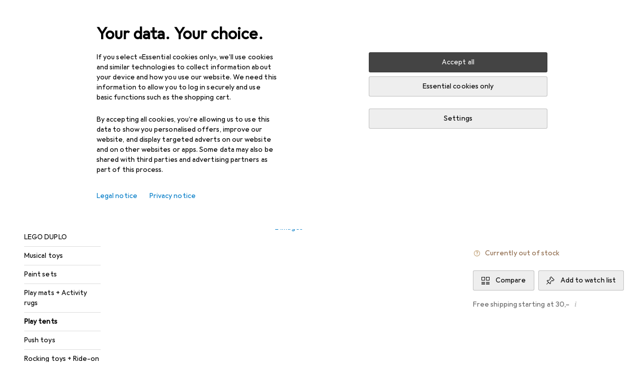

--- FILE ---
content_type: text/css
request_url: https://static03.galaxus.com/_next/static/css/787cbc66a604778b.css
body_size: 5156
content:
.yUjq5DY1{padding:8px;color:var(--kauol6);background:none;border:none;cursor:pointer;position:relative;line-height:0;white-space:nowrap;--border-radius:999px;border-radius:var(--border-radius)}.yUjq5DY1:before{content:"";position:absolute;width:100%;height:100%;border-radius:var(--border-radius);background:var(--1pkp66m);opacity:0;inset:0}@media (max-width:991px){.yUjq5DY1:after{content:"";position:absolute;min-height:40px;min-width:40px;left:50%;top:50%;transform:translate(-50%,-50%)}}.yUjq5DY1:focus-visible{color:var(--kauol6)}.yUjq5DY1:focus-visible:before{opacity:1}@media (hover:hover) and (pointer:fine){.yUjq5DY1:hover{color:var(--ju5yqa)}}.yUjq5DY1:active{color:var(--wdchxm)}.yUjq5DY1:disabled{color:var(--zgi6zl);cursor:default}.yUjq5DY2{border-radius:3px;border-width:1px;border-style:solid;color:var(--1vd89ah);background-color:var(--411cc2);border-color:var(--1eji9xz)}.yUjq5DY2:focus-visible:not(:active,:disabled),.yUjq5DY2:hover:not(:active,:disabled){color:var(--4hqdzv);background-color:var(--1lpsrp6)}.yUjq5DY2:disabled{color:var(--vyp9f0);background-color:transparent;border-color:var(--18mbd5k)}.yUjq5DY3{border-radius:3px;border-width:1px;border-style:solid;color:var(--2tqzub);background-color:var(--gowxvt);border-color:var(--1eji9xz)}.yUjq5DY3:focus-visible:not(:active,:disabled),.yUjq5DY3:hover:not(:active,:disabled){color:var(--2tqzub);background-color:var(--jfj8r7)}.yUjq5DY3:disabled{color:var(--vyp9f0);background-color:transparent;border-color:var(--18mbd5k)}.yzMw8S9{position:fixed;z-index:21;right:0;bottom:0;left:0;padding:32px;background:var(--816hav);text-align:left;box-shadow:var(--19l6crt)}@media (min-width:992px){.yzMw8S9{position:absolute;inset:100% 0 auto auto;width:352px;padding:24px;margin-top:16px}}.yzMw8S91{position:absolute;top:21px;right:14px}@media (min-width:992px){.yzMw8S91{top:13px;right:6px}}.yzMw8S92{margin-right:14px}@media (min-width:992px){.yzMw8S92{margin-right:6px}}.yJdyocE.yJdyocE{width:48px;height:48px;position:absolute;z-index:2}@media (min-width:992px){.yJdyocE.yJdyocE{width:40px;height:40px}}.yKGaEL1.yKGaEL1{z-index:5;align-self:center;right:8px;fill:var(--1k779jv)}@media (min-width:992px){.yKGaEL1.yKGaEL1{right:0}}.yVLsj8O1,.yVLsj8O2{overflow:hidden;white-space:nowrap;text-overflow:ellipsis;line-height:40px}.yVLsj8O3{color:var(--1hmhgt1);margin-left:8px}.yVLsj8O4{font:var(--ft0)}.yVLsj8O4,.yVLsj8O5{letter-spacing:var(--ls0)}.yVLsj8O5{font:var(--fth)}.yVLsj8O6{font:var(--fti);letter-spacing:var(--ls0);display:flex;flex-direction:row;position:relative;margin:0 -16px;padding:0 16px;height:40px;width:100%}@media (min-width:992px){.yVLsj8O6{margin:0 -8px;padding:0 8px;will-change:padding-right;transition:padding-right .2s linear}.yVLsj8O6 .yKGaEL1{transition:opacity .2s linear;opacity:0}@media (hover:hover) and (pointer:fine){.yVLsj8O6:hover{cursor:pointer;background-color:var(--crif7f)}.yVLsj8O6:focus-within .yKGaEL1,.yVLsj8O6:hover .yKGaEL1,.yVLsj8O6[data-active=true] .yKGaEL1{opacity:1}.yVLsj8O6:has(.yKGaEL1):is([data-active=true],:hover,:focus-within){padding-right:40px}.yVLsj8O6[data-active=true]{background-color:var(--crif7f)}.yVLsj8O6:has(.yVLsj8O1):is([data-active=true]):after{position:absolute;content:"";background-color:var(--crif7f);mask-image:url('data:image/svg+xml;utf8,<svg height="100%" preserveAspectRatio="none" viewBox="0 0 100 100" xmlns="http://www.w3.org/2000/svg"><polygon points="0,0 100,50 0,100" /></svg>');background-position-y:center;background-repeat:no-repeat;background-size:8px 100%;width:8px;top:0;bottom:0;right:-8px}}}.ypmc03U{display:flex;flex-direction:column;flex:1;min-width:0}.ypmc03U1{font:var(--fta);letter-spacing:var(--ls0);flex-grow:1;line-height:40px}@media (min-width:992px){.ypmc03U1{line-height:unset}}.ypmc03U2{display:flex;flex-direction:row;justify-content:space-between;padding:8px 0}@media (min-width:992px){.ypmc03U2{padding:4px 0}}.ypmc03U3{font:var(--ftb);letter-spacing:var(--ls0);padding:0 8px}.ypmc03U4{display:flex;flex-wrap:wrap;gap:4px}.ypmc03U4>li{flex:1 0 100%}.yMjU4sx>ul:after{content:"";height:1px;width:100%;background-color:var(--8tcvzo);margin-top:12px}@media (min-width:992px){.yMjU4sx{flex:0 0 45%;padding-right:24px}.yMjU4sx>ul:after{display:none}}section+.yMjU4sx1{margin-bottom:16px}@media (min-width:992px){section+.yMjU4sx1{padding-left:32px;margin-bottom:0}}@media (max-width:699px){.yMjU4sx1>ul{gap:0}}@media (max-width:991px){.yRsdJOw .ypmc03U2{padding:0}}.yRsdJOw>ul:after{display:none}.yNgBM68{display:flex;position:relative;margin:0 -16px;max-width:calc(100% + 16px)}@media (hover:hover) and (pointer:fine){.yNgBM68:hover{cursor:pointer}.yNgBM68:hover,.yNgBM68[data-active=true]{background-color:var(--1t7vhzs)}}.yNgBM681{overflow-x:hidden;display:flex;flex:1;justify-content:space-between;padding:16px;overflow-y:hidden}.yNgBM682{display:flex;align-items:center;width:80px;height:80px;position:relative}@media (min-width:1840px){.yNgBM682{width:88px;height:88px}}.yNgBM682:after{content:" ";position:absolute;width:100%;height:100%;left:0;right:0}.yNgBM683:after{background-color:var(--19pdxr4)}@keyframes productItem_styled_fadeAnimation__DJ3Ia{0%{opacity:1}to{opacity:var(--1p7drkc)}}.yNgBM683:after{animation:productItem_styled_fadeAnimation__DJ3Ia 1s cubic-bezier(.83,0,.17,1) infinite alternate}@media (max-width:991px){.yNgBM683:after{animation:none;opacity:.4}}@media (prefers-reduced-motion:reduce){.yNgBM683:after{animation:none}}.yNgBM685{opacity:var(--yNgBM686)}.yNgBM684{transition:opacity .2s linear;z-index:1;border:4px solid rgb(255 255 255/100%);background-color:rgb(255 255 255/100%);width:100%;height:100%}.yNgBM687{margin-left:24px;flex:1;overflow:hidden;display:flex;flex-direction:column;align-self:center}.yNgBM688{line-height:normal}.yNgBM689{margin-left:4px;color:var(--ju5yqa);font:var(--ftb);letter-spacing:var(--ls0)}@media (min-width:992px){.yNgBM689{font:var(--ft0);letter-spacing:var(--ls0)}}.yNgBM68A{margin-bottom:4px;overflow-x:hidden;text-overflow:ellipsis;white-space:nowrap}.yNgBM68B{font:var(--fti);letter-spacing:var(--ls0)}.yNgBM68C{font-weight:600;margin-right:4px}.yNgBM68D{overflow-x:hidden;text-overflow:ellipsis;white-space:nowrap;margin-bottom:0;font:var(--ftb);letter-spacing:var(--ls0);color:var(--1hmhgt1)}.yNgBM68D:hover{color:var(--1hmhgt1)}@media (min-width:992px){.yNgBM68D{font:var(--ft0);letter-spacing:var(--ls0)}}.yBGtKx2{font:var(--ftg);letter-spacing:var(--ls0);color:var(--ju5yqa)}@media (min-width:992px){section+.yh5ut1T{border-left:1px solid var(--8tcvzo)}}.yzKqlkv .ypmc03U2{display:none}@media (min-width:992px){.yzKqlkv .ypmc03U2{display:unset}}.yWogpHY{position:absolute;inset:calc(var(--40sp2i4) - 12px) 0 calc(64px - 100vh) 0;transform-origin:top center;transition:transform .25s cubic-bezier(.44,0,.58,-.05) .15s,opacity .25s cubic-bezier(.83,0,.17,1) 0s,visibility 0s linear .4s;visibility:hidden;transform:translateY(-4px);opacity:0;padding:0 16px;overflow-y:auto;overscroll-behavior:contain;background-color:var(--mnsyke)}.yWogpHY1{display:initial;z-index:2;visibility:visible;transform:translateY(0);opacity:1;transition:transform .75s cubic-bezier(.83,0,.17,1) .15s,opacity .4s cubic-bezier(.44,0,.58,-.05) .3s,visibility 0s linear 0s}@media (min-width:992px){.yWogpHY{height:fit-content;padding-left:var(--2cviwc1)}}.yWogpHY{padding-top:0}.yeeVdDc{position:fixed;inset:var(--40sp2i3) 0 0 0;will-change:background-color;transition-property:background-color,transform,opacity}.yeeVdDc1{opacity:1;background-color:var(--12avdrq);transform:translateY(0);transition-timing-function:cubic-bezier(.8,.2,0,.7),linear,cubic-bezier(.4,0,.6,1)}.yeeVdDc1,.yeeVdDc2{transition-duration:.25s,0s,.25s}.yeeVdDc2{opacity:0;background-color:transparent;transform:translateY(-100vh);transition-delay:0s,.5s,.25s;transition-timing-function:cubic-bezier(.8,.2,0,.7),linear,cubic-bezier(.4,0,.6,1)}@keyframes yD26fc9{0%{opacity:1}to{opacity:0}}.yD26fc91{color:var(--1k779jv);width:var(--2cviwc1);height:var(--2cviwc0);z-index:12;display:flex;align-items:center;justify-content:center;animation:yD26fc9 .25s cubic-bezier(.83,0,.17,1) forwards}@keyframes yD26fc92{0%{opacity:0}to{opacity:1}}.yD26fc93{color:var(--1k779jv);width:var(--2cviwc1);height:var(--2cviwc0);z-index:12;animation:yD26fc92 .25s cubic-bezier(.83,0,.17,1) forwards}.yYi5f241{right:0}.yYi5f242{right:48px}@media (min-width:992px){.yYi5f24{right:40px}}.yhG9NoY{color:var(--a3wez2)}@media (hover:hover) and (pointer:fine){.yhG9NoY:hover{color:var(--a3wez2)}}.yhG9NoY:active{color:var(--a3wez2)}.ycl82ke.ycl82ke{position:absolute}.ycl82ke1.ycl82ke1{right:24px}.ycl82ke2.ycl82ke2{right:calc(48px * 2 - 8px)}.ycl82ke.ycl82ke{z-index:2}@media (min-width:992px){.ycl82ke.ycl82ke{right:calc(48px + 12px)}}.yftzUOx.yftzUOx{position:absolute;right:24px;z-index:2;top:0}.ymMOfZ6{right:0}@media (max-width:991px){.ymMOfZ61{left:0}.ymMOfZ62{right:0}}.yr75RkL svg{transform:unset}.yr75RkL{color:var(--a3wez2)}@media (hover:hover) and (pointer:fine){.yr75RkL:hover{color:var(--a3wez2)}}.yr75RkL:active{color:var(--a3wez2)}@media (min-width:992px) and (max-width:1399px){.yr75RkL:is([data-expanded=true]){right:-12px}}.yKZEus5{z-index:1;width:100%;height:var(--2cviwc0);padding-left:var(--2cviwc0);padding-right:var(--2cviwc0);background:var(--mnsyke);color:var(--1k779jv);text-overflow:ellipsis;border:none;left:0}.yKZEus5::placeholder{color:var(--zgi6zl)}.yKZEus5::-webkit-search-cancel-button{appearance:none}@media (min-width:992px) and (max-width:1839px){.yKZEus5{font:var(--fti);letter-spacing:var(--ls0)}}.yKZEus51{--no-button-offset:calc(var(--40sp2i0-content-side-paddings, 0px))}@media (min-width:992px) and (max-width:1839px){.yKZEus51{--no-button-offset:calc(var(--40sp2i0-content-side-paddings, 0px) + 8px)}}.yKZEus51{--one-button-offset:calc(var(--2cviwc1) + var(--40sp2i0-content-side-paddings, 0px))}@media (min-width:992px) and (max-width:1839px){.yKZEus51{--one-button-offset:calc(var(--2cviwc1) + var(--40sp2i0-content-side-paddings, 0px) + 8px)}}.yKZEus51{--two-button-offset:calc(var(--2cviwc1) * 2);--search-field-width:calc(100% - var(--no-button-offset))}.yKZEus52{--search-field-width:calc(100% - var(--two-button-offset))}.yKZEus53{--search-field-width:calc(100% - var(--one-button-offset))}@media (min-width:1840px){.yKZEus51{--search-field-width:calc(1920px - (4 * var(--40sp2i0-content-side-paddings, 0px)) + 16px)}}.yKZEus51{z-index:13;width:var(--search-field-width);border:1px solid var(--hzesyh);border-radius:var(--2cviwc0);overflow:auto;will-change:width;transition:transform .25s cubic-bezier(.83,0,.17,1),width .25s cubic-bezier(.83,0,.17,1);transition-delay:50ms}.yKZEus54{transition-delay:0}.yKZEus51{transform:translateX(0)}.yKZEus55{transform:translateX(calc(-1 * (var(--2cviwc1) - var(--no-button-offset))))}@media (min-width:1840px){.yKZEus51{--screen-space:calc((100vw - var(--search-field-width)) / 2);transform:translateX(calc(var(--screen-space) - var(--2cviwc1)))}}.yKZEus56{width:calc(100% - var(--one-button-offset))}.yKZEus51 .ymMOfZ6{right:unset;left:unset}.yKZEus51 .yYi5f24,.yKZEus51 .ymMOfZ6{width:var(--2cviwc0);height:var(--2cviwc0)}.yKZEus51 .yYi5f24{right:0}@media (min-width:992px) and (max-width:1839px){.yKZEus57{width:calc(100% - var(--2cviwc1))}}.yKZEus51:is([data-hide-cursor=true]) .yKZEus5{caret-color:transparent}.digitec .yKZEus51{border-radius:3px}.yKZEus58{width:100%;height:var(--2cviwc0);display:flex;align-items:center;position:absolute;left:0;right:0}@media (min-width:992px) and (max-width:1839px){.yKZEus58:is([data-launchpad=open]){position:absolute;width:auto;right:16px}}.yKZEus58:after{content:"";position:fixed;top:0;height:calc(var(--40sp2i4) + var(--40sp2i3));width:100%;z-index:22;box-shadow:var(--19l6crt);clip-path:inset(0 0 -12px 0);opacity:0;pointer-events:none;transition:opacity .4s cubic-bezier(.83,0,.17,1)}.yKZEus58:has(.yWogpHY[data-scrolled-children=true]):after{opacity:1}@media (min-width:992px){.yKZEus58~.yK8jNa3{top:0}.yKZEus58~.yeeVdDc{top:10px}}.yKZEus59{z-index:1;display:flex;flex:1}.yX5mlaO{right:0}.yX5mlaO.yX5mlaO{width:var(--2cviwc0);height:var(--2cviwc0)}.yOaNPEZ{top:0;left:0;position:fixed;opacity:0;transition-property:opacity}.yOaNPEZ1{opacity:1;transition-delay:0s}.yOaNPEZ1,.yOaNPEZ2{transition-duration:0s}.yOaNPEZ2{transition-delay:.5s}.yK8jNa3{position:fixed;background-color:var(--mnsyke);inset:var(--40sp2i3) 0 0 0;transform-origin:top center;transition-property:transform,box-shadow;transition-duration:.25s,.15s;transition-timing-function:cubic-bezier(.4,0,.6,1),cubic-bezier(.8,.2,0,.7)}.yK8jNa31{transform:scaleY(1);box-shadow:var(--19l6crt);transition-delay:0s,.15s}.yK8jNa32{transform:scaleY(0);box-shadow:var(--mnsyke),0 0 0 var(--mnsyke);transition-delay:.25s,.25s}@media (min-width:992px){.yK8jNa3{position:absolute;top:10px;bottom:-510px}}@media (min-width:1600px){.yK8jNa3{bottom:-540px}}@media (min-width:1840px){.yK8jNa3{bottom:-550px}}@media (min-width:992px) and (max-width:1199px){.yK8jNa3{bottom:-398px}}@supports (hyphens:none){.yWaa4jE:not(:has(.ypmc03U))~.yK8jNa3{bottom:0;transition-delay:0s,0s;transition-duration:0s,0s}}.ySuzVEg{position:absolute;top:calc(48px + 8px);left:0;right:0;opacity:0;visibility:hidden;display:flex;flex-direction:column;padding-top:16px;transform:translateY(-4px);transform-origin:top center;transition:transform .25s cubic-bezier(.83,0,.17,1) .15s,opacity .25s cubic-bezier(.39,0,0,1) 0s,visibility 0s linear .4s}.ySuzVEg1{z-index:2;visibility:visible;transform:translateY(0);opacity:1;transition:transform .75s cubic-bezier(.83,0,.17,1) .15s,opacity .4s cubic-bezier(.39,0,0,1) .3s,visibility 0s linear 0s}@media (max-width:991px){.ySuzVEg{padding:16px 16px 32px;overflow-y:auto;overscroll-behavior:contain;top:40px;bottom:calc(40px - 100vh);width:100vw;display:flow-root;transform:translateX(-48px)}.ySuzVEg2{top:136px}}@media (max-width:991px){@media screen and (max-width:304px){.ySuzVEg2{top:156px}}@media screen and (max-width:293px){.ySuzVEg2{top:176px}}}@media (min-width:992px){.ySuzVEg{flex-direction:row;padding-top:0}}.ykrXYvt{left:0;z-index:1;-webkit-tap-highlight-color:transparent;transition:transform .1s cubic-bezier(.83,0,.17,1),opacity .1s linear,display allow-discrete .1s linear}.ykrXYvt1{opacity:1;pointer-events:unset;transform:translateX(-48px)}@media (min-width:992px){.ykrXYvt1{display:none}}.ykrXYvt2{display:none;pointer-events:none}@starting-style{.ykrXYvt{transform:translateX(0);opacity:0}}.ykvrYfZ.ykvrYfZ{right:24px}.ykvrYfZ1{width:48px;height:40px;display:flex;align-items:center;justify-content:center;cursor:pointer;right:0;position:absolute;z-index:2;color:var(--kauol6)}.ykvrYfZ1:hover{color:var(--wdchxm)}.ykvrYfZ1:before{content:"";position:absolute;width:48px;height:48px;left:0;top:-4px}@media (min-width:992px){.ykvrYfZ1{display:none}}.ykvrYfZ2{border:0;clip:rect(0 0 0 0);height:auto;margin:0;overflow:hidden;padding:0;position:absolute;width:1px;white-space:nowrap}.yjfWo34{display:block;width:100%;background-repeat:no-repeat;background-size:contain;background-position:50%;background-image:var(--i-l-l,var(--i-l-m,var(--i-l-s,var(--i-l-all))));aspect-ratio:1/1}.yjfWo341{aspect-ratio:2/1}@media (max-width:991px){.yjfWo34{background-image:var(--i-l-m,var(--i-l-s,var(--i-l-all)))}}@media (max-width:699px){.yjfWo34{background-image:var(--i-l-s,var(--i-l-all))}}.dark-mode .yjfWo34{background-image:var(--i-d-l,var(--i-d-m,var(--i-d-s,var(--i-d-all))))}@media (max-width:991px){.dark-mode .yjfWo34{background-image:var(--i-d-m,var(--i-d-s,var(--i-d-all)))}}@media (max-width:699px){.dark-mode .yjfWo34{background-image:var(--i-d-s,var(--i-d-all))}}@media (prefers-color-scheme:dark){.system-mode .yjfWo34{background-image:var(
        --i-d-l,var(--i-d-m,var(--i-d-s,var(--i-d-all)))
      )}@media (max-width:991px){.system-mode .yjfWo34{background-image:var(--i-d-m,var(--i-d-s,var(--i-d-all)))}}@media (max-width:699px){.system-mode .yjfWo34{background-image:var(--i-d-s,var(--i-d-all))}}}.galaxus .yAgeehc{--i-l-all:url(https://static03.galaxus.com/_next/static/media/galaxus_light_image_search_hint.3ae02df6.svg);--i-d-all:url(https://static03.galaxus.com/_next/static/media/galaxus_dark_image_search_hint.536ce8b9.svg)}.digitec .yAgeehc{--i-l-all:url(https://static03.galaxus.com/_next/static/media/digitec_light_image_search_hint.01fa3eb9.svg);--i-d-all:url(https://static03.galaxus.com/_next/static/media/digitec_dark_image_search_hint.b6d29008.svg)}.ytztzTN{background-color:var(--8tcvzo);width:auto;height:1px;clear:both;border:0}.ytztzTN:after,.ytztzTN:before{display:table;content:" "}.ytztzTN:after{clear:both}.ytztzTN1{background-color:var(--8tcvzo);height:auto;width:1px}.yO6nJ4i{width:48px;max-width:48px;margin-right:16px}.yO6nJ4i1{position:fixed;top:62px;background-color:var(--mnsyke);display:flex;flex-direction:column;padding:16px 16px 0;width:100%;left:0;z-index:3}.yO6nJ4i1:is([data-expanded=false]){border:0;clip:rect(0 0 0 0);height:auto;margin:0;overflow:hidden;padding:0;position:absolute;width:1px;white-space:nowrap}@media (min-width:992px){.yO6nJ4i1{display:none}}.yO6nJ4i1:after{content:"";background:linear-gradient(var(--mnsyke),var(--mnsyke) 8px,transparent);height:16px;position:absolute;z-index:2;width:100%;left:0;bottom:-16px}.yO6nJ4i2{font:var(--ft0);letter-spacing:var(--ls0);display:flex;width:100%;border-width:1px;border-style:solid;border-radius:3px;align-items:center;justify-content:center;text-align:center;white-space:nowrap;cursor:pointer;user-select:none;padding:7px 15px}@media (min-width:992px){.yO6nJ4i2{padding:9px 15px}}.yO6nJ4i2:active:not(:disabled){box-shadow:var(--3na90j)}.yO6nJ4i2{width:32px;height:32px;padding:0;background:none;border:none;position:absolute;right:24px;top:24px;color:var(--kauol6)}.yO6nJ4i2:before{content:"";position:absolute;width:12px;height:12px;background-color:var(--mnsyke);transform:translateY(-24px) rotate(45deg);border-left:1px solid var(--1l0took);border-top:1px solid var(--1l0took)}.yO6nJ4i2:focus-visible{color:var(--kauol6)}@media (hover:hover) and (pointer:fine){.yO6nJ4i2:hover{color:var(--ju5yqa)}}.yO6nJ4i2:active{color:var(--wdchxm)}.yO6nJ4i3{border:0;clip:rect(0 0 0 0);height:auto;margin:0;overflow:hidden;padding:0;position:absolute;width:1px;white-space:nowrap}.yO6nJ4i4{font:var(--ft0);letter-spacing:var(--ls0);width:100%;border-width:1px;border-style:solid;border-radius:3px;justify-content:center;text-align:center;white-space:nowrap;cursor:pointer;user-select:none;padding:7px 15px}@media (min-width:992px){.yO6nJ4i4{padding:9px 15px}}.yO6nJ4i4:active:not(:disabled){box-shadow:var(--3na90j)}.yO6nJ4i4{white-space:pre-wrap;color:var(--1k779jv);background-color:var(--mnsyke);border:1px solid var(--1l0took);border-radius:8px;padding:16px;display:flex;align-items:center}.yO6nJ4i5{flex:1;text-align:left;padding-right:32px}.yO6nJ4i6{font:var(--fta)}.yO6nJ4i6,.yO6nJ4i7{letter-spacing:var(--ls0);margin-bottom:0}.yO6nJ4i7{font:var(--ftb)}.galaxus .ykOYehq{--i-l-all:url(https://static03.galaxus.com/_next/static/media/galaxus_light_image_search_onboarding.5dfe056e.svg);--i-d-all:url(https://static03.galaxus.com/_next/static/media/galaxus_dark_image_search_onboarding.c9f122be.svg)}.digitec .ykOYehq{--i-l-all:url(https://static03.galaxus.com/_next/static/media/digitec_light_image_search_onboarding.f5e60391.svg);--i-d-all:url(https://static03.galaxus.com/_next/static/media/digitec_dark_image_search_onboarding.6f3686ca.svg)}.yIKpnIz{display:none}.yIKpnIz1{display:flex}.yIKpnIz2{visibility:hidden;pointer-events:none;contain:strict}.yIKpnIz{position:fixed;flex-direction:column;justify-content:flex-end;align-items:center;inset:0;z-index:20;margin:0;height:100dvh;width:100dvw;background-color:var(--12avdrq);border:none;padding:80px 0 0}.yIKpnIz3{padding:0}@media (min-width:992px){.yIKpnIz{justify-content:start;padding:40px}.yIKpnIz4{padding:0}.yIKpnIz5{overflow-y:auto}}.yIKpnIz{transition-property:opacity,background-color,display,overlay,visibility;transition-timing-function:linear;transition-behavior:allow-discrete}@media (prefers-reduced-motion:reduce){.yIKpnIz{transition:none}}.yIKpnIz6{transition-duration:.2s}@starting-style{.yIKpnIz6{opacity:0}}.yIKpnIz7{transition-duration:.2s}@media (max-width:991px){@starting-style{.yIKpnIz7{background-color:transparent}}}@media (min-width:992px){@starting-style{.yIKpnIz7{opacity:0}}}.yIKpnIz8{opacity:0}@media (max-width:991px){.yIKpnIz9{background-color:transparent;transition-duration:.2s;transition-delay:.1s;transition-timing-function:linear}}@media (min-width:992px){.yIKpnIz9{opacity:0;transition-duration:.2s;transition-delay:0;transition-timing-function:linear}}.yIKpnIzA{display:flex;flex-direction:column;max-height:100%;width:100%;background-color:var(--mnsyke);border-radius:3px 3px 0 0}.yIKpnIzB{border-radius:0;height:100%}.yIKpnIzA{box-shadow:var(--d27tvg)}@media (min-width:992px){.yIKpnIzA{margin:auto 0;border-radius:3px}.yIKpnIzC{border-radius:0}.yIKpnIzD{max-width:560px}.yIKpnIzE{max-width:1200px}.yIKpnIzF{max-height:none}}@media (prefers-reduced-motion:reduce){.yIKpnIzA.yIKpnIzA{transition:opacity .2s linear}}@media (max-width:991px){.yIKpnIzG{transition:opacity .2s linear,transform .5s cubic-bezier(.22,1,.36,1)}@starting-style{.yIKpnIzG{opacity:0;transform:translateY(100vh)}}}@media (min-width:992px){@starting-style{.yIKpnIzG{opacity:0;transform:translateY(20px)}}}@media (min-width:992px){.yIKpnIzH{transition:opacity .2s linear,transform 1s cubic-bezier(.22,1,.36,1);transition-delay:.2s}.yIKpnIzI{transition:opacity .2s linear,transform .7s cubic-bezier(.22,1,.36,1);transition-delay:.2s}}@media (max-width:991px){.yIKpnIzJ{transition-duration:.3s;transition-delay:0;transition-timing-function:cubic-bezier(.44,0,.58,-.05);transform:translateY(100vh)}}@media (min-width:992px){.yIKpnIzK{transform:translateY(0)}}.yIKpnIzL{--40sp2i3:6px}@media (min-width:992px){.yIKpnIzL{--40sp2i3:10px}}.yIKpnIzL{flex-shrink:0;view-transition-name:sector-band}.yUKzy86{display:flex;flex-shrink:0;align-items:center;padding:16px 24px;border-bottom:1px solid transparent}.yUKzy861{border-bottom-color:var(--8tcvzo)}@media (min-width:992px){.yUKzy86{padding:16px 32px}}.yUKzy862{margin-left:-8px}.yUKzy863{margin:4px 16px 4px 8px;border-right:1px solid var(--8tcvzo);align-self:stretch}.yUKzy864{flex:1}.yUKzy865:first-child{margin-left:auto}.yUKzy865{margin-right:-8px}.yUKzy864+.yUKzy865{margin-left:16px}.yYVBZba{flex:1 1 auto;overflow-y:auto;padding:24px}.yYVBZba:focus-visible{outline-offset:0}.yYVBZba:not(:last-child){padding:24px 24px 0}@media (min-width:992px){.yYVBZba{padding:32px}.yYVBZba:not(:last-child){padding:32px 32px 0}}.ym3JlN5{border:0;clip:rect(0 0 0 0);height:auto;margin:0;overflow:hidden;padding:0;position:absolute;width:1px;white-space:nowrap}.ym3JlN51{width:100%;display:flex;justify-content:center}.ym3JlN52{margin-top:40px;width:274px;max-width:274px}.ym3JlN53{display:flex;flex-direction:column;padding:0 24px 24px;gap:8px}.ym3JlN54{display:flex;align-items:center}.ym3JlN55{font:var(--ft7);letter-spacing:var(--ls2);margin-bottom:8px}.ym3JlN56{font:var(--ft0)}.ym3JlN56,.ym3JlN57{letter-spacing:var(--ls0)}.ym3JlN57{font:var(--ftb);color:var(--1hmhgt1);margin-bottom:8px}.yyfb861{position:absolute;z-index:3;inset:0;width:100%;height:100%;opacity:0}.yyfb8611{background-color:transparent}.yyfb8612{background-color:var(--1t7vhzs)}@media (hover:hover) and (pointer:fine){.yyfb861:hover{opacity:1}}.yyfb861:focus-visible{opacity:1;outline-offset:-2px;outline:var(--el8vih) solid 2px}.yVhVUlG{position:sticky;top:0;z-index:13}.yVhVUlG1{position:fixed;bottom:32px;right:32px;z-index:13}@media (min-width:992px){.yVhVUlG2{top:unset;margin-top:0;transform:translateY(-100%)}}.yWaa4jE{--is-mobile:1;z-index:1;display:flex;align-items:center;position:fixed;width:auto;left:100px;right:16px;transition:left .1s cubic-bezier(.83,0,.17,1) .1s,right .1s cubic-bezier(.83,0,.17,1) .1s,transform .1s cubic-bezier(.83,0,.17,1) 0s}.yWaa4jE:before{font:var(--ft0);letter-spacing:var(--ls0);position:absolute;pointer-events:none;display:none;color:var(--zgi6zl);z-index:3;left:1px;padding-top:1px;padding-left:16px}.yWaa4jE1:before{padding-left:48px}.yWaa4jE:before{content:attr(data-short-placeholder)}.yWaa4jE2:before{display:unset}@media (min-width:992px){.yWaa4jE{left:0;position:relative;width:100%;--is-mobile:0;transition:none}.yWaa4jE:before{font:var(--fti);letter-spacing:var(--ls0);padding-left:12px}}.yWaa4jE3{left:48px;top:calc(16px + var(--40sp2i3));transition-delay:0s,0s,.1s}@media (max-width:991px){.yWaa4jE3:after{width:100vw;transform:translateX(-48px)}}@media (min-width:992px){.yWaa4jE3{top:unset;left:0;transform:translateY(0)}.yWaa4jE3:after{width:100%}}@media (min-width:992px) and (max-width:1399px){.yWaa4jE3{position:absolute;width:auto;left:255px;right:32px}}@media (min-width:700px) and (max-width:991px){.yWaa4jE:before{content:attr(data-long-placeholder)}}@media (min-width:1200px){.yWaa4jE:before{content:attr(data-long-placeholder)}}.yWaa4jE4{appearance:none;z-index:2;width:100%;height:40px;border:1px solid var(--1rq52fl);color:var(--1k779jv);border-radius:40px;background:var(--mnsyke);text-overflow:ellipsis;padding-left:16px;padding-right:40px}.yWaa4jE5{padding-left:48px;padding-right:48px}.yWaa4jE6{padding-right:calc(var(--yWaa4jE7) * 48px)}.yWaa4jE4::placeholder{color:transparent}.yWaa4jE4::-webkit-search-cancel-button{appearance:none}@media (min-width:992px){.yWaa4jE4{font:var(--fti);letter-spacing:var(--ls0);padding-left:12px}}.digitec .yWaa4jE4{border-radius:3px}.yWaa4jE8{position:relative;background:var(--mnsyke)}@media (min-width:992px){.yWaa4jE8{left:0;width:100%;border-radius:0;border-color:transparent transparent var(--1rq52fl) transparent;padding-left:12px}}.yNMDXzd{contain:strict;position:fixed;z-index:17;top:6px;left:0;width:100%;height:2px;background:var(--wuc7rf);pointer-events:none;opacity:0}@media (min-width:992px){.yNMDXzd{top:10px}}.yn9Sjfb1{--40sp2i0-content-side-paddings:16px;--40sp2i2:80px}@media (min-width:992px){.yn9Sjfb1{--40sp2i0-content-side-paddings:32px}}.yn9Sjfb1{--40sp2i3:6px}@media (min-width:992px){.yn9Sjfb1{--40sp2i3:10px}}.yn9Sjfb1{--40sp2i5:78px;--40sp2i4:126px}@media (min-width:992px){.yn9Sjfb1{--40sp2i5:98px;--40sp2i4:98px}}.yn9Sjfb2{--40sp2i0-content-side-paddings:16px;--40sp2i2:80px}@media (min-width:992px){.yn9Sjfb2{--40sp2i0-content-side-paddings:32px}}.yn9Sjfb2{--40sp2i3:6px}@media (min-width:992px){.yn9Sjfb2{--40sp2i3:10px}}.yn9Sjfb2{--40sp2i5:68px;--40sp2i4:68px}
/*# sourceMappingURL=/_next/static/sourcemaps/static/css/787cbc66a604778b.css.map*/

--- FILE ---
content_type: text/javascript
request_url: https://static03.galaxus.com/_next/static/chunks/86310-6fd60b9dac97931e.js
body_size: 4929
content:
(self.webpackChunk_N_E=self.webpackChunk_N_E||[]).push([[86310],{7084:(e,l,n)=>{"use strict";n.d(l,{Q:()=>K});var a,r,i,t=n(487011),s=n(92424),d=n(406029);let o={argumentDefinitions:[],kind:"Fragment",metadata:null,name:"productTileAddToCartToggleButton",selections:[{args:null,kind:"FragmentSpread",name:"productTileAddToCartToggleButtonInner"}],type:"Product",abstractKey:null},u={argumentDefinitions:[],kind:"Fragment",metadata:{catchTo:"RESULT"},name:"productTileAddToCartToggleButtonInner",selections:[{args:null,kind:"FragmentSpread",name:"useAddShoppingCartPosition"},{args:null,kind:"FragmentSpread",name:"useIsProductInShoppingCartProductFragment"}],type:"Product",abstractKey:null};var c=n(715909),g=n(998147),m=n(284),y=n(569107),p=n(122565),h=n(347512),k=n(649097),v=n(499947);let j={argumentDefinitions:[],kind:"Fragment",metadata:{catchTo:"RESULT"},name:"useIsProductInShoppingCartProductFragment",selections:[{alias:null,args:null,kind:"ScalarField",name:"databaseId",storageKey:null}],type:"Product",abstractKey:null},x={fragment:{argumentDefinitions:[],kind:"Fragment",metadata:{catchTo:"RESULT"},name:"useIsProductInShoppingCartLazyQuery",selections:[{alias:null,args:null,concreteType:"Viewer",kind:"LinkedField",name:"viewer",plural:!1,selections:[{alias:null,args:null,concreteType:"ShoppingCart",kind:"LinkedField",name:"shoppingCart",plural:!1,selections:[{alias:null,args:null,concreteType:"ShoppingCartPositionsConnection",kind:"LinkedField",name:"positions",plural:!1,selections:[{alias:null,args:null,concreteType:"ShoppingCartPositionsEdge",kind:"LinkedField",name:"edges",plural:!0,selections:[{alias:null,args:null,concreteType:"ShoppingCartPosition",kind:"LinkedField",name:"node",plural:!1,selections:[{alias:null,args:null,concreteType:"Product",kind:"LinkedField",name:"product",plural:!1,selections:[a={alias:null,args:null,kind:"ScalarField",name:"databaseId",storageKey:null}],storageKey:null},{args:null,kind:"FragmentSpread",name:"useRemoveShoppingCartPosition"}],storageKey:null}],storageKey:null}],storageKey:null}],storageKey:null}],storageKey:null}],type:"Query",abstractKey:null},kind:"Request",operation:{argumentDefinitions:[],kind:"Operation",name:"useIsProductInShoppingCartLazyQuery",selections:[{alias:null,args:null,concreteType:"Viewer",kind:"LinkedField",name:"viewer",plural:!1,selections:[{alias:null,args:null,concreteType:"ShoppingCart",kind:"LinkedField",name:"shoppingCart",plural:!1,selections:[{alias:null,args:null,concreteType:"ShoppingCartPositionsConnection",kind:"LinkedField",name:"positions",plural:!1,selections:[{alias:null,args:null,concreteType:"ShoppingCartPositionsEdge",kind:"LinkedField",name:"edges",plural:!0,selections:[{alias:null,args:null,concreteType:"ShoppingCartPosition",kind:"LinkedField",name:"node",plural:!1,selections:[{alias:null,args:null,concreteType:"Product",kind:"LinkedField",name:"product",plural:!1,selections:[a,r={alias:null,args:null,kind:"ScalarField",name:"id",storageKey:null},{alias:null,args:null,kind:"ScalarField",name:"canAddToCart",storageKey:null},{alias:null,args:null,concreteType:"VatMoney",kind:"LinkedField",name:"price",plural:!1,selections:[{alias:null,args:null,kind:"ScalarField",name:"amountInclusive",storageKey:null},{alias:null,args:null,kind:"ScalarField",name:"currency",storageKey:null},{alias:null,args:null,kind:"ScalarField",name:"amountExclusive",storageKey:null}],storageKey:null},i={alias:null,args:null,kind:"ScalarField",name:"name",storageKey:null},{alias:null,args:null,concreteType:"ProductType",kind:"LinkedField",name:"productType",plural:!1,selections:[a,{alias:null,args:null,kind:"ScalarField",name:"seoName",storageKey:null},r],storageKey:null},{alias:null,args:null,concreteType:"Brand",kind:"LinkedField",name:"brand",plural:!1,selections:[a,i,r,{alias:null,args:null,kind:"ScalarField",name:"showNameInProductName",storageKey:null}],storageKey:null},{alias:null,args:null,concreteType:"ProductNameExtension",kind:"LinkedField",name:"nameExtensions",plural:!1,selections:[{alias:null,args:null,kind:"ScalarField",name:"seoProperties",storageKey:null},{alias:null,args:null,kind:"ScalarField",name:"properties",storageKey:null}],storageKey:null},{alias:null,args:null,concreteType:"ProductAvailability",kind:"LinkedField",name:"availability",plural:!1,selections:[{alias:null,args:null,concreteType:"ProductAvailabilityMail",kind:"LinkedField",name:"mail",plural:!1,selections:[{alias:null,args:null,kind:"ScalarField",name:"classification",storageKey:null}],storageKey:null},r],storageKey:null},{alias:null,args:null,concreteType:"ProductPreviewImage",kind:"LinkedField",name:"previewImage",plural:!1,selections:[{alias:null,args:null,kind:"ScalarField",name:"relativeUrl",storageKey:null}],storageKey:null},{alias:null,args:null,concreteType:"ProductOffer",kind:"LinkedField",name:"offer",plural:!1,selections:[r,{alias:null,args:null,kind:"ScalarField",name:"shopOfferId",storageKey:null},{alias:null,args:null,kind:"ScalarField",name:"shopOfferType",storageKey:null}],storageKey:null},{alias:null,args:null,concreteType:"ProductInsteadOfPrice",kind:"LinkedField",name:"insteadOfPrice",plural:!1,selections:[{alias:null,args:null,kind:"ScalarField",name:"rebate",storageKey:null}],storageKey:null},{alias:null,args:null,concreteType:"ProductOrderQuantities",kind:"LinkedField",name:"orderQuantities",plural:!1,selections:[{alias:null,args:null,kind:"ScalarField",name:"minimum",storageKey:null}],storageKey:null},{alias:null,args:null,kind:"ScalarField",name:"labels",storageKey:null}],storageKey:null},r,{alias:null,args:null,kind:"ScalarField",name:"quantity",storageKey:null}],storageKey:null}],storageKey:null}],storageKey:null},r],storageKey:null}],storageKey:null}]},params:{id:"f6b4380b70c43ec2c6d503bcc7ad8843",metadata:{owner:"darwin"},name:"useIsProductInShoppingCartLazyQuery",operationKind:"query",text:null}};var T=n(265533);n(649338);let K=e=>{var{productKey:l}=e,n=(0,s._)(e,["productKey"]);let a=(0,m.ux)(),r=(0,p.I)(o,l);return(0,d.jsx)(h.F,{errorFallback:null,loadingFallback:(0,d.jsx)(F,{fullWidth:!0,isInCart:!1,disabled:!0,className:n.className}),errorHandler:a,children:(0,d.jsx)(I,(0,t._)({productKey:r,onError:a},n))})},I=e=>{var l,n,a,r;let i,t,s,o,m,{handleAddCartTracking:h,handleRemoveCartTracking:k,hideButtonText:v,productKey:K,onError:I,className:b}=e,S=(0,p.I)(u,K);S.ok||(0,y.h)(I,S);let A=S.value,[f,L]=((i=(0,p.I)(j,A)).ok||(0,y.h)(I,i),t=i.value,(s=(0,T.E)(x,{})).ok||(0,y.h)(I,"Error paths: "+JSON.stringify(s.errors)),[null==(m=null==(r=(o=s.value).viewer)||null==(a=r.shoppingCart)||null==(n=a.positions)||null==(l=n.edges)?void 0:l.find(e=>e.node.product.databaseId===t.databaseId))?void 0:m.node,null==o.viewer]),P=!!f,[w,C]=(0,c._)({suppressCrossSelling:!0,suppressSuccessMessage:!0}),[U,H]=(0,g.N)({suppressSuccessMessage:!0});return(0,d.jsx)(F,{fullWidth:!0,onClick:()=>{P&&f?(U(f),k&&k()):(w({productKey:A}),h&&h())},isInCart:P,disabled:L||C||H,className:b,trackSnowplowEvents:!1,hideButtonText:v})},F=(0,k.I4)(v.R)("yzRxZAe")},113788:(e,l,n)=>{"use strict";n.d(l,{A:()=>d});var a=n(487011),r=n(293096),i=n(92424),t=n(406029),s=n(374347);let d=e=>{var{title:l,titleId:n}=e,d=(0,i._)(e,["title","titleId"]);return(0,t.jsxs)(s.E,(0,r._)((0,a._)({fill:"none",viewBox:"0 0 16 16",width:16,height:16,"aria-labelledby":n},d),{children:[l?(0,t.jsx)("title",{id:n,children:l}):null,(0,t.jsx)("path",{fill:"#000",fillRule:"evenodd",d:"M9.503 0 6.606.777l-.967.258.259.967L3 2.778l.26.966 3.863-1.036-.259-.966 1.932-.517.259.966 4.043-1.083v-.003l-.259-.964-3.077.825zM3.003 16h10V5h-10zm1-.999h8v-9h-8zm5-2h1v-5h-1zm-2.999 0h1v-5h-1z",clipRule:"evenodd"})]}))}},151119:()=>{},267576:(e,l,n)=>{"use strict";n.d(l,{A:()=>d});var a=n(487011),r=n(293096),i=n(92424),t=n(406029),s=n(374347);let d=e=>{var{title:l,titleId:n}=e,d=(0,i._)(e,["title","titleId"]);return(0,t.jsxs)(s.E,(0,r._)((0,a._)({fill:"none",viewBox:"0 0 16 16",width:16,height:16,"aria-labelledby":n},d),{children:[l?(0,t.jsx)("title",{id:n,children:l}):null,(0,t.jsx)("path",{fill:"#000",fillRule:"evenodd",d:"M6 2v1.001H3v1h4v-1h2.001v1H13v-1h-2.999V2zM3.003 16h10V5h-10zm1-.999h8v-9h-8zm5-2h1v-5h-1zm-2.999 0h1v-5h-1z",clipRule:"evenodd"})]}))}},320308:(e,l,n)=>{"use strict";n.d(l,{g:()=>x});var a=n(487011),r=n(293096),i=n(92424),t=n(406029);let s={argumentDefinitions:[],kind:"Fragment",metadata:{catchTo:"RESULT"},name:"productTileImages",selections:[{alias:null,args:null,kind:"ScalarField",name:"name",storageKey:null},{args:null,kind:"FragmentSpread",name:"productTileImageGallery"},{alias:null,args:null,concreteType:"ProductPreviewImagesConnection",kind:"LinkedField",name:"previewImages",plural:!1,selections:[{alias:null,args:null,concreteType:"ProductPreviewImage",kind:"LinkedField",name:"nodes",plural:!0,selections:[{alias:null,args:null,kind:"ScalarField",name:"relativeUrl",storageKey:null},{alias:null,args:null,kind:"ScalarField",name:"width",storageKey:null},{alias:null,args:null,kind:"ScalarField",name:"height",storageKey:null}],storageKey:null}],storageKey:null}],type:"Product",abstractKey:null};var d=n(569107),o=n(122565);let u={argumentDefinitions:[],kind:"Fragment",metadata:{catchTo:"RESULT"},name:"productTileImageGallery",selections:[{alias:null,args:null,kind:"ScalarField",name:"name",storageKey:null},{alias:null,args:null,concreteType:"ProductPreviewImagesConnection",kind:"LinkedField",name:"previewImages",plural:!1,selections:[{alias:null,args:null,concreteType:"ProductPreviewImage",kind:"LinkedField",name:"nodes",plural:!0,selections:[{alias:null,args:null,kind:"ScalarField",name:"relativeUrl",storageKey:null},{alias:null,args:null,kind:"ScalarField",name:"width",storageKey:null},{alias:null,args:null,kind:"ScalarField",name:"height",storageKey:null}],storageKey:null}],storageKey:null}],type:"Product",abstractKey:null};var c=n(425628),g=n(649097),m=n(455729),y=n(157688);n(783328);let p=e=>{var l,{isActive:n,sizes:s,productKey:c,onError:g}=e,m=(0,i._)(e,["isActive","sizes","productKey","onError"]);let p=(0,o.I)(u,c);p.ok||(0,d.h)(g,p);let v=(null==(l=p.value.previewImages)?void 0:l.nodes)||[],j=v.length,{activeIndex:x,fillBackground:T,onSlideLoaded:K}=(0,y.g)(j,n);return!n||v.length<2?null:(0,t.jsx)(k,(0,r._)((0,a._)({$fillBackground:T},m),{children:v.map((e,l)=>{let{relativeUrl:n,width:a,height:r}=e;return(0,t.jsx)(h,{url:n,description:p.value.name,intrinsicWidth:a,intrinsicHeight:r,sizes:s,isVisible:l===x,index:l,onSlideLoaded:K},n)})}))},h=e=>{let{url:l,description:n,intrinsicWidth:a,intrinsicHeight:r,sizes:i,isVisible:s,index:d,onSlideLoaded:o}=e,u=(0,m.useCallback)(()=>{o(d)},[o,d]);return(0,t.jsx)(v,{$isActive:s,children:(0,t.jsx)(c.X,{relativeUrl:l,intrinsicWidth:a,intrinsicHeight:r,sizes:i,onLoad:u,loading:"eager",alt:n})})},k=g.As("yPKpJHY",e=>{let{$fillBackground:l}=e;return l&&(0,g.AH)("yPKpJHY1")}),v=g.As("yPKpJHY2",e=>{let{$isActive:l}=e;return!l&&(0,g.AH)("yPKpJHY3")});var j=n(959656);let x=e=>{var l,{maxImageWidth:n,sizes:u,isMouseOver:c,loading:g,ratio:m="1/1",renderImages:y=!0,productKey:h,onError:k}=e,v=(0,i._)(e,["maxImageWidth","sizes","isMouseOver","loading","ratio","renderImages","productKey","onError"]);let x=(0,o.I)(s,h);x.ok||(0,d.h)(k,x);let T=(null==(l=x.value.previewImages)?void 0:l.nodes)||[];return(0,t.jsx)(j.fY,(0,r._)((0,a._)({},v),{children:(0,t.jsxs)(j.wO,{$ratio:m,$maxImageWidth:n,children:[y&&T.length>0&&(0,t.jsx)(j.zX,{relativeUrl:T[0].relativeUrl,intrinsicWidth:T[0].width,intrinsicHeight:T[0].height,sizes:u,loading:g,alt:x.value.name}),y&&T.length>1&&(0,t.jsx)(p,{productKey:x.value,isActive:c,sizes:u,onError:k})]})}))}},345802:()=>{},454365:(e,l,n)=>{"use strict";n.d(l,{A:()=>a});let a=["Entfernen","Remove","Supprimer","Rimuovi","Verwijder"]},499947:(e,l,n)=>{"use strict";n.d(l,{R:()=>g});var a=n(406029),r=n(807937),i=n(953245),t=n(495520),s=n(173427),d=n(822169),o=n(275099),u=n(414774),c=n(649097);n(345802);let g=e=>{let{fullWidth:l,isInCart:n,onClick:d,isLoading:c,disabled:g,className:p,customAddText:h,customAddedText:k,hideButtonText:v,customVariant:j,trackSnowplowEvents:x=!0}=e,T=(0,o.jP)(),{__:K}=(0,u.W)();return(0,a.jsx)(l?m:y,{className:p,variant:j||(n&&!c?"primary":"standard"),onClick:()=>{d&&d(),x&&(n?T({objectAction:"product_removefromcart"}):T({objectAction:"product_addtocart"}))},icon:n&&!c?(0,a.jsx)(t.A,{}):(0,a.jsx)(s.A,{}),disabled:c||g,children:v?null:n&&!c?k||K(i.A):h||K(r.A)})},m=(0,c.I4)(d.ui)("ywteBtX"),y=(0,c.I4)(d.$n)("ywteBtX1")},556463:()=>{},649338:()=>{},726245:(e,l,n)=>{"use strict";n.d(l,{M:()=>y});var a=n(487011),r=n(293096),i=n(92424),t=n(406029),s=n(267576),d=n(113788),o=n(649097),u=n(641043);n(841879);let c=(0,o.I4)(s.A)("yWnsvVZ"),g=(0,o.I4)(d.A)("yWnsvVZ1"),m=(0,o.I4)(u.K0)("yWnsvVZ2"),y=e=>{var{type:l="button"}=e,n=(0,i._)(e,["type"]);return(0,t.jsxs)(m,(0,r._)((0,a._)({type:l},n),{children:[(0,t.jsx)(c,{}),(0,t.jsx)(g,{})]}))}},783328:()=>{},793759:()=>{},833916:(e,l,n)=>{"use strict";n.d(l,{nz:()=>m,wG:()=>j});var a=n(406029),r=n(842673),i=n(822169),t=n(602784),s=n(809941),d=n(410943),o=n(382495),u=n(360749),c=n(649097),g=n(455729);n(151119);let m=e=>{let{recommender:l,totalItems:n,hasEnoughItems:i=!0,debugInfo:t=null,onInit:u}=e,[c,m]=(0,g.useState)(!1),[j,T]=(0,g.useState)(!1),[K,I]=x();return((0,g.useEffect)(()=>{T(!!r.Lr.getItem("recommenderDebugString")&&!!r.Lr.getItem("enabledRecommenderDebugging")),null==u||u()},[]),j)?(0,a.jsxs)(y,{$hasItems:!!n&&i,children:[(0,a.jsxs)(p,{children:[(0,a.jsxs)(h,{children:["Recommender: ",(0,a.jsx)("b",{children:l})]}),(0,a.jsxs)(h,{children:["Recommendations: ",(0,a.jsx)("b",{children:null!=n?n:"None"})]})]}),!!t&&(0,a.jsxs)(k,{children:[(0,a.jsx)(v,{tooltip:"Show debug info",onClick:()=>m(!0),children:"Info"}),(0,a.jsx)(v,{tooltip:"Hide",$addMarginLeft:!0,onClick:()=>I([...K.filter(e=>!e.startsWith(l)),`${l}-${new Date().getTime()}`],{historyEntry:!1,shallow:!0}),children:"Reload"}),(0,a.jsx)(v,{tooltip:"Hide",$addMarginLeft:!0,onClick:()=>T(!1),children:"Hide"}),(0,a.jsxs)(s.l,{isOpen:c,onClose:()=>m(!1),scrollbarPosition:"inside",size:"large",children:[(0,a.jsx)(d.c,{onClose:()=>m(!1),children:"Debug Info"}),(0,a.jsx)(o.C,{children:(0,a.jsx)("pre",{children:JSON.stringify(t,null,2)})})]})]})]}):null},y=c.As("ydk31Q4",e=>{let{$hasItems:l}=e;return l?(0,c.AH)("ydk31Q41"):(0,c.AH)("ydk31Q42")},e=>{let{$hasItems:l}=e;return l?(0,c.AH)("ydk31Q43"):(0,c.AH)("ydk31Q44")}),p=c.As("ydk31Q45"),h=c.As("ydk31Q46"),k=c.As("ydk31Q47"),v=(0,c.I4)(i.qs)("ydk31Q48",e=>{let{$addMarginLeft:l}=e;return l&&(0,c.AH)("ydk31Q49")});function j(e){let[l]=x(),{personalizationEnabled:n}=(0,t.LK)(),a=r.Lr.getItem("recommenderDebugString");if(!a)return a;let i=l.find(l=>l.startsWith(e))||e;return`${a};${i};${!n?"disablePersonalization;":""}`}function x(){let[e,l]=(0,u.z)("reRenderRecommenders");return[e?Array.isArray(e)?e:[e]:[],l]}},841879:()=>{},949045:(e,l,n)=>{"use strict";n.d(l,{$:()=>el});var a=n(487011),r=n(293096),i=n(92424),t=n(406029);let s={argumentDefinitions:[{defaultValue:null,kind:"LocalArgument",name:"sectorId"},{defaultValue:"RETAIL",kind:"LocalArgument",name:"shopArea"},{defaultValue:[],kind:"LocalArgument",name:"tagIds"}],kind:"Fragment",metadata:{catchTo:"NULL"},name:"recommenderProductTileFragment",selections:[{args:[{kind:"Variable",name:"sectorId",variableName:"sectorId"},{kind:"Variable",name:"shopArea",variableName:"shopArea"},{kind:"Variable",name:"tagIds",variableName:"tagIds"}],kind:"FragmentSpread",name:"headlessProductTileRelay"},{args:null,kind:"FragmentSpread",name:"recommenderProductTileUIFragment"}],type:"Product",abstractKey:null},d={argumentDefinitions:[],kind:"Fragment",metadata:{catchTo:"RESULT"},name:"recommenderProductTileUIFragment",selections:[{alias:null,args:null,kind:"ScalarField",name:"id",storageKey:null},{args:null,kind:"FragmentSpread",name:"productTileAddToCartToggleButton"},{args:null,kind:"FragmentSpread",name:"productTileImages"}],type:"Product",abstractKey:null};var o=n(7084),u=n(591095),c=n(813532),g=n(613999),m=n(27375),y=n(925495),p=n(664852),h=n(730975),k=n(315018),v=n(354580),j=n(284),x=n(378957),T=n(569107),K=n(773211),I=n(122565),F=n(938216),b=n(455729),S=n(614005),A=n(852015),f=n(539668),L=n(902978),P=n(320308),w=n(658203),C=n(906968),U=n(473557),H=n(649097);n(793759);let _=(0,H.I4)(L.z)("yjUe0nh"),z=H.hf("yjUe0nh1",e=>{let{$isLoading:l}=e;return l&&(0,H.AH)("yjUe0nh2")},e=>{let{$isSoldOut:l}=e;return l&&(0,H.AH)("yjUe0nh3")},e=>{let{$withListMobileTablet:l}=e;return l&&(0,H.AH)("yjUe0nh4")},e=>{let{$buttonVariant:l}=e;return"cartButton"===l&&(0,H.AH)("yjUe0nh5")},e=>{let{$hasRemoveButton:l}=e;return l&&(0,H.AH)("yjUe0nh6")},e=>{let{$hasRemoveButton:l}=e;return(0,H.AH)("yjUe0nh7",{style:{"--yjUe0nh8":l?S.Y[48]:S.Y[24]}})}),E=H.As("yjUe0nh9",e=>{let{$withListMobileTablet:l}=e;if(l)return(0,H.AH)("yjUe0nhA")}),R=(0,H.I4)(P.g)("yjUe0nhB",e=>{let{$withListMobileTablet:l}=e;if(l)return(0,H.AH)("yjUe0nhC")}),$=H.As("yjUe0nhD",e=>{let{$withListMobileTablet:l}=e;if(l)return(0,H.AH)("yjUe0nhE")}),M=H.As("yjUe0nhF",e=>{let{$withListMobileTablet:l}=e;if(l)return(0,H.AH)("yjUe0nhG")}),N=(0,H.I4)(A.o)("yjUe0nhH"),B=H.As("yjUe0nhI",e=>{let{$withListMobileTablet:l}=e;if(l)return(0,H.AH)("yjUe0nhJ")}),D=(0,H.I4)(C.N).attrs({minimumTargetSize:"inline"})("yjUe0nhK"),O=(0,H.I4)(f.b9)("yjUe0nhL"),V=H.As("yjUe0nhM"),Q=H.jX("yjUe0nhN"),W=(0,H.I4)(w.f)("yjUe0nhO"),J=H.As("yjUe0nhP",e=>{let{$withListMobileTablet:l}=e;if(l)return(0,H.AH)("yjUe0nhQ")}),Y=(0,H.I4)(U.A)("yjUe0nhR",e=>{let{$withListMobileTablet:l}=e;return l&&(0,H.AH)("yjUe0nhS")}),X=H.As("yjUe0nhT");var q=n(454365),G=n(726245),Z=n(414774);n(556463);let ee=(0,H.I4)(e=>{let{productId:l,onRemove:n,className:a}=e,{__:r}=(0,Z.W)();return(0,t.jsx)(G.M,{onClick:()=>n(l),tooltip:r(q.A),className:a})})("yhDMfl3"),el=(0,b.memo)(e=>{var{productKey:l,isLoading:n,trackingData:r,filterAvailability:d}=e,o=(0,i._)(e,["productKey","isLoading","trackingData","filterAvailability"]);let u=(0,j.ux)(),g=(0,I.I)(s,l);return g?(0,t.jsx)(K.K,{product:"ProductTile [PRD-57]",children:(0,t.jsx)(x.t,{name:"RecommenderProductTile:HeadlessProductTileRelay",errorHandler:u,children:(0,t.jsx)(c.a,{productKey:g,isLoading:n,trackingData:r,filterAvailability:d,onError:null,children:(0,t.jsx)(en,(0,a._)({productKey:g,onError:u},o))})})}):null}),en=e=>{var{layout:l,cartButtonVariant:n,hideCartButtonText:s,lazyLoadImage:c=!1,showProductProperties:j=!0,showOverlayLink:x=!0,index:K,maxImageWidth:b,sizes:S,productKey:A,removeProduct:f,onError:L,ignoreABTest:P}=e,w=(0,i._)(e,["layout","cartButtonVariant","hideCartButtonText","lazyLoadImage","showProductProperties","showOverlayLink","index","maxImageWidth","sizes","productKey","removeProduct","onError","ignoreABTest"]);let{propertiesText:C,productType:U,energyLabel:H,salesInformation:q,availability:G,detailRoute:Z,detailLinkLabel:el,isLoading:en,isSoldOut:ea,onDetailLinkClick:er,onProductTypeLinkClick:ei,onAvailabilityShow:et}=(0,g.k)(),{pathname:es}=(0,F.r)(),ed=(0,k.H)("OSA-56106-recommender-tile-info",!0),eo="/"!=es||P?0:ed,eu=(0,I.I)(d,A),ec=(0,v.LT)();eu.ok||(0,T.h)(L,eu);let eg=eu.value,em=(0,m.D)(),ey=(null==q?void 0:q.isSalesPromotion)||!q,ep=C&&j,eh="listMobileTablet"===l;return(0,t.jsxs)(z,(0,r._)((0,a._)({},w),{$isLoading:en,$isSoldOut:ea,$buttonVariant:n,ref:em,$withListMobileTablet:eh,$hasRemoveButton:!!f,$index:K,children:[x&&(0,t.jsx)(Y,{href:Z,"aria-label":el,onClick:()=>er(),$withListMobileTablet:eh}),f&&(0,t.jsx)(ee,{productId:eg.id,onRemove:()=>f(eg.id)}),(0,t.jsxs)(E,{$withListMobileTablet:eh,children:[(0,t.jsx)(R,{productKey:eg,maxImageWidth:b,sizes:S,isMouseOver:!1,loading:c?"lazy":"eager",$withListMobileTablet:eh,onError:L}),(0,t.jsxs)($,{$withListMobileTablet:eh,children:[(0,t.jsxs)(M,{$withListMobileTablet:eh,children:[ey&&(0,t.jsx)(y.P,{maxNumberOfLabels:1}),q&&!H&&(0,t.jsx)(u.C,(0,r._)((0,a._)({},q),{isSoldOut:ea})),ec&&H&&(0,t.jsx)(N,(0,a._)({},H))]}),0===eo&&(0,t.jsxs)(B,{$withListMobileTablet:eh,children:[(0,t.jsx)(D,{href:U.url,onClick:()=>ei(),children:U.name}),(0,t.jsx)(O,(0,r._)((0,a._)({},G),{trackOpenedAvailabilityTooltip:et}))]}),(0,t.jsx)(p.y,{}),(0,t.jsxs)(V,{children:[(0,t.jsx)(h.L,{}),ep&&0===eo&&(0,t.jsx)(Q,{children:C})]}),!ec&&H&&(0,t.jsx)(X,{children:(0,t.jsx)(N,(0,a._)({},H))}),0===eo&&(0,t.jsx)(W,{}),"cartButton"===n&&(0,t.jsx)(_,{variant:"narrow",$buttonVariant:"cartButton"})]}),(0,t.jsx)(J,{$withListMobileTablet:eh,children:"wideCartButton"===n&&(0,t.jsx)(o.Q,{productKey:eg,hideButtonText:s})})]})]}))}},953245:(e,l,n)=>{"use strict";n.d(l,{A:()=>a});let a=["Hinzugef\xfcgt","Added","Ajout\xe9","Aggiunto","Toegevoegd"]}}]);
//# sourceMappingURL=/_next/static/sourcemaps/static/chunks/86310-6fd60b9dac97931e.js.map

--- FILE ---
content_type: application/javascript
request_url: https://www.galaxus.de/RLY3T/SI/2/_/XhA-bqOXsHa/7GiJ4kDEE1YGkz/Ay9OAQ/Vw/sOemNTT3cB
body_size: 179813
content:
(function(){if(typeof Array.prototype.entries!=='function'){Object.defineProperty(Array.prototype,'entries',{value:function(){var index=0;const array=this;return {next:function(){if(index<array.length){return {value:[index,array[index++]],done:false};}else{return {done:true};}},[Symbol.iterator]:function(){return this;}};},writable:true,configurable:true});}}());(function(){tG();MfO();kHO();var WQ=function(Vh,wh){return Vh!=wh;};var Ix=function(gL,Zf){return gL>=Zf;};var kQ=function(){return U["window"]["navigator"]["userAgent"]["replace"](/\\|"/g,'');};var fh=function(){var Uh;if(typeof U["window"]["XMLHttpRequest"]!=='undefined'){Uh=new (U["window"]["XMLHttpRequest"])();}else if(typeof U["window"]["XDomainRequest"]!=='undefined'){Uh=new (U["window"]["XDomainRequest"])();Uh["onload"]=function(){this["readyState"]=4;if(this["onreadystatechange"] instanceof U["Function"])this["onreadystatechange"]();};}else{Uh=new (U["window"]["ActiveXObject"])('Microsoft.XMLHTTP');}if(typeof Uh["withCredentials"]!=='undefined'){Uh["withCredentials"]=true;}return Uh;};var jQ=function(gx,Ef){return gx+Ef;};var Q2=function(xZ,mh){return xZ===mh;};var sM=function UH(p2,fB){var MQ=UH;while(p2!=Ws){switch(p2){case x7:{p2=qs;while(b0(UQ,ht)){if(QC(OC[jN[rf]],U[jN[gN]])&&Ix(OC,kt[jN[ht]])){if(Ht(kt,MN)){Yk+=tL(SG,[ff]);}return Yk;}if(Q2(OC[jN[rf]],U[jN[gN]])){var SC=jx[kt[OC[ht]][ht]];var Dt=UH.call(null,DJ,[UQ,jQ(ff,L2[IB(L2.length,gN)]),SC,FQ(FQ(ht)),OC[gN]]);Yk+=Dt;OC=OC[ht];UQ-=Kh(V,[Dt]);}else if(Q2(kt[OC][jN[rf]],U[jN[gN]])){var SC=jx[kt[OC][ht]];var Dt=UH.apply(null,[DJ,[UQ,jQ(ff,L2[IB(L2.length,gN)]),SC,zC,ht]]);Yk+=Dt;UQ-=Kh(V,[Dt]);}else{Yk+=tL(SG,[ff]);ff+=kt[OC];--UQ;};++OC;}}break;case Cs:{p2=Ws;return bZ;}break;case tK:{p2=Ws;return F0(nK,[nH]);}break;case ZO:{var q2=Kf[rL];p2-=ZI;var rQ=IB(q2.length,gN);}break;case qs:{p2=Ws;return Yk;}break;case XG:{var Yk=jQ([],[]);p2-=w;ff=IB(WB,L2[IB(L2.length,gN)]);}break;case UD:{var PV=fB[f7];p2+=xS;if(Q2(typeof rt,ZC[UL])){rt=jP;}var Y2=jQ([],[]);GM=IB(vQ,L2[IB(L2.length,gN)]);}break;case fO:{p2=Cs;var I2=nt(IB(vB,L2[IB(L2.length,gN)]),EC);var Wt=kB[Tj];for(var Ax=ht;hx(Ax,Wt.length);Ax++){var lZ=M2(Wt,Ax);var MF=M2(OF.xE,I2++);bZ+=tL(SG,[TN(BZ(ZQ(lZ),MF),BZ(ZQ(MF),lZ))]);}}break;case W6:{p2=tK;if(Ix(rQ,ht)){do{var xH=nt(IB(jQ(rQ,Jf),L2[IB(L2.length,gN)]),pC.length);var PB=M2(q2,rQ);var Gh=M2(pC,xH);nH+=tL(SG,[BZ(ZQ(BZ(PB,Gh)),TN(PB,Gh))]);rQ--;}while(Ix(rQ,ht));}}break;case k6:{p2=G6;for(var d0=ht;hx(d0,jB[Gf()[Ot(ht)](UL,p6,Xh,gB)]);d0=jQ(d0,gN)){var xB=jB[Gf()[Ot(sP)].apply(null,[xP,lf,sf,mL])](d0);var qB=l0[xB];HN+=qB;}}break;case p5:{p2-=n5;while(b0(FZ,ht)){if(QC(BL[Fx[rf]],U[Fx[gN]])&&Ix(BL,GF[Fx[ht]])){if(Ht(GF,ZZ)){wH+=tL(SG,[T0]);}return wH;}if(Q2(BL[Fx[rf]],U[Fx[gN]])){var Bh=zh[GF[BL[ht]][ht]];var N0=UH.call(null,ls,[jQ(T0,L2[IB(L2.length,gN)]),Bh,FZ,BL[gN]]);wH+=N0;BL=BL[ht];FZ-=Kh(ck,[N0]);}else if(Q2(GF[BL][Fx[rf]],U[Fx[gN]])){var Bh=zh[GF[BL][ht]];var N0=UH(ls,[jQ(T0,L2[IB(L2.length,gN)]),Bh,FZ,ht]);wH+=N0;FZ-=Kh(ck,[N0]);}else{wH+=tL(SG,[T0]);T0+=GF[BL];--FZ;};++BL;}}break;case K5:{p2+=k7;var Jf=fB[VK];var rL=fB[Lk];var O0=fB[K5];var pC=Kf[vt];var nH=jQ([],[]);}break;case I5:{var cC=jQ([],[]);bf=IB(kP,L2[IB(L2.length,gN)]);p2-=K7;}break;case CO:{return cC;}break;case W9:{if(hx(Jh,wL[Fx[ht]])){do{CB()[wL[Jh]]=FQ(IB(Jh,UL))?function(){ZZ=[];UH.call(this,VK,[wL]);return '';}:function(){var Bj=wL[Jh];var vH=CB()[Bj];return function(PL,bH,QF,mM){if(Q2(arguments.length,ht)){return vH;}var JB=UH(ls,[PL,Eh,QF,mM]);CB()[Bj]=function(){return JB;};return JB;};}();++Jh;}while(hx(Jh,wL[Fx[ht]]));}p2=Ws;}break;case K9:{while(hx(rh,MZ[RQ[ht]])){Cf()[MZ[rh]]=FQ(IB(rh,Qj))?function(){UC=[];UH.call(this,F8,[MZ]);return '';}:function(){var nL=MZ[rh];var g2=Cf()[nL];return function(xM,nB,NQ,Yt){if(Q2(arguments.length,ht)){return g2;}var Lj=F0(c7,[xM,hj,NQ,Yt]);Cf()[nL]=function(){return Lj;};return Lj;};}();++rh;}p2-=gs;}break;case mJ:{for(var R0=ht;hx(R0,qM[Q2(typeof Gf()[Ot(hV)],jQ([],[][[]]))?Gf()[Ot(UL)](sH,YH,FQ(gN),wC):Gf()[Ot(ht)](FQ(FQ(gN)),hk,EC,gB)]);R0=jQ(R0,gN)){Wf[Gf()[Ot(ZM)](vt,AE,kC,pt)](mF(D2(qM[R0])));}var w0;return L2.pop(),w0=Wf,w0;}break;case G6:{var tZ;return L2.pop(),tZ=HN,tZ;}break;case Q6:{p2-=m7;return F0(OG,[JQ]);}break;case VD:{L2.pop();p2=Ws;}break;case Lk:{L2.push(lM);var gH={'\x36':QC(typeof Gf()[Ot(gN)],jQ([],[][[]]))?Gf()[Ot(rf)](DC,zZ,FQ(FQ({})),EF):Gf()[Ot(UL)].call(null,FQ(gN),nx,FQ(FQ([])),qf),'\x41':QC(typeof xC()[cZ(ht)],jQ([],[][[]]))?xC()[cZ(UB)](EH,WE):xC()[cZ(gN)](r0,mj),'\x43':lV()[kZ(rf)](JM,k0,kV,Z),'\x44':lV()[kZ(UB)](SH,FQ(FQ(gN)),UM,Q7),'\x47':BB()[VL(ht)].apply(null,[JM,ZB,vM]),'\x4e':Q2(typeof Gf()[Ot(ht)],'undefined')?Gf()[Ot(UL)].call(null,zd,b3,FQ(FQ({})),Tz):Gf()[Ot(UB)](VN,C3,Aq,pr),'\x59':QC(typeof xC()[cZ(UL)],jQ([],[][[]]))?xC()[cZ(jY)](Zc,Xk):xC()[cZ(gN)].apply(null,[Cq,fm]),'\x6a':BB()[VL(rf)](lq,Ib,Cw),'\x6b':xC()[cZ(sP)](ET,md),'\x6e':QC(typeof BB()[VL(sP)],jQ('',[][[]]))?BB()[VL(UB)](k0,hz,mD):BB()[VL(Qj)](xP,O1,PT),'\x76':QC(typeof Gf()[Ot(ht)],'undefined')?Gf()[Ot(jY)].apply(null,[FQ(FQ(gN)),RS,DX,Hg]):Gf()[Ot(UL)](jY,lw,g3,vc)};var Zr;return Zr=function(xg){return UH(j5,[xg,gH]);},L2.pop(),Zr;}break;case TO:{var Q4=nt(IB(Qd,L2[IB(L2.length,gN)]),ZM);p2-=ll;var Ac=sz[nq];var V4=ht;}break;case Q8:{var OT=Ub[dr];var JQ=jQ([],[]);var Wq=Ub[RP];var cq=IB(Wq.length,gN);p2=hI;}break;case hI:{if(Ix(cq,ht)){do{var Fd=nt(IB(jQ(cq,BW),L2[IB(L2.length,gN)]),OT.length);var M3=M2(Wq,cq);var pw=M2(OT,Fd);JQ+=tL(SG,[BZ(ZQ(BZ(M3,pw)),TN(M3,pw))]);cq--;}while(Ix(cq,ht));}p2-=vl;}break;case f6:{p2=VD;for(var Gp=ht;hx(Gp,jd[Gf()[Ot(ht)].apply(null,[zC,pJ,JM,gB])]);Gp=jQ(Gp,gN)){(function(){var Vr=jd[Gp];var Zq=hx(Gp,r3);L2.push(QX);var pz=Zq?lV()[kZ(ht)](cP,g3,JM,Ng):Q2(typeof xC()[cZ(ht)],jQ('',[][[]]))?xC()[cZ(gN)](bX,tb):xC()[cZ(ht)](Zw,r4);var fT=Zq?U[dq()[kv(ht)].call(null,pX,Mr,P3)]:U[QC(typeof xC()[cZ(rf)],jQ([],[][[]]))?xC()[cZ(rf)](lq,Qg):xC()[cZ(gN)].call(null,J3,I1)];var qT=jQ(pz,Vr);VE[qT]=function(){var qX=fT(Zp(Vr));VE[qT]=function(){return qX;};return qX;};L2.pop();}());}}break;case DJ:{var UQ=fB[VK];var WB=fB[Lk];var kt=fB[K5];p2=XG;var HY=fB[cO];var OC=fB[f7];if(Q2(typeof kt,jN[UL])){kt=MN;}}break;case l8:{return Y2;}break;case f5:{p2+=vI;if(hx(V4,Ac.length)){do{var hm=M2(Ac,V4);var xm=M2(kw.Rs,Q4++);nd+=tL(SG,[BZ(TN(ZQ(hm),ZQ(xm)),TN(hm,xm))]);V4++;}while(hx(V4,Ac.length));}}break;case Q9:{var Sd=fB[VK];var BW=fB[Lk];var jg=fB[K5];p2=Q8;var RP=fB[cO];}break;case YG:{p2=CO;while(b0(Y3,ht)){if(QC(dW[xr[rf]],U[xr[gN]])&&Ix(dW,bT[xr[ht]])){if(Ht(bT,L3)){cC+=tL(SG,[bf]);}return cC;}if(Q2(dW[xr[rf]],U[xr[gN]])){var cT=d4[bT[dW[ht]][ht]];var Iz=UH(gS,[cT,dW[gN],ZM,Y3,sr,jQ(bf,L2[IB(L2.length,gN)])]);cC+=Iz;dW=dW[ht];Y3-=Jw(ck,[Iz]);}else if(Q2(bT[dW][xr[rf]],U[xr[gN]])){var cT=d4[bT[dW][ht]];var Iz=UH(gS,[cT,ht,NW,Y3,H3,jQ(bf,L2[IB(L2.length,gN)])]);cC+=Iz;Y3-=Jw(ck,[Iz]);}else{cC+=tL(SG,[bf]);bf+=bT[dW];--Y3;};++dW;}}break;case sS:{p2=Ws;if(hx(m1,Wb.length)){do{xC()[Wb[m1]]=FQ(IB(m1,gN))?function(){return Kh.apply(this,[t8,arguments]);}:function(){var kz=Wb[m1];return function(Rq,Dd){var p4=fd(Rq,Dd);xC()[kz]=function(){return p4;};return p4;};}();++m1;}while(hx(m1,Wb.length));}}break;case k5:{p2-=P9;return nd;}break;case vO:{while(b0(PV,ht)){if(QC(Qq[ZC[rf]],U[ZC[gN]])&&Ix(Qq,rt[ZC[ht]])){if(Ht(rt,jP)){Y2+=tL(SG,[GM]);}return Y2;}if(Q2(Qq[ZC[rf]],U[ZC[gN]])){var Nr=Nw[rt[Qq[ht]][ht]];var Dc=UH(bI,[Mb,Qq[gN],jQ(GM,L2[IB(L2.length,gN)]),Nr,PV]);Y2+=Dc;Qq=Qq[ht];PV-=Kh(KK,[Dc]);}else if(Q2(rt[Qq][ZC[rf]],U[ZC[gN]])){var Nr=Nw[rt[Qq][ht]];var Dc=UH.apply(null,[bI,[SH,ht,jQ(GM,L2[IB(L2.length,gN)]),Nr,PV]]);Y2+=Dc;PV-=Kh(KK,[Dc]);}else{Y2+=tL(SG,[GM]);GM+=rt[Qq];--PV;};++Qq;}p2=l8;}break;case fD:{var K3=fB[VK];var Tv=fB[Lk];var Tj=fB[K5];p2=fO;var vB=fB[cO];var bZ=jQ([],[]);}break;case SK:{var jd=fB[VK];p2=f6;var r3=fB[Lk];var Zp=UH(Lk,[]);L2.push(sp);}break;case ZD:{var qM=fB[VK];p2=mJ;var Rm=fB[Lk];L2.push(Ug);var Wf=[];var D2=UH(Lk,[]);var mF=Rm?U[Q2(typeof xC()[cZ(hV)],jQ([],[][[]]))?xC()[cZ(gN)](Ur,Qj):xC()[cZ(rf)].call(null,lq,R9)]:U[dq()[kv(ht)](G3,Mr,Tr)];}break;case gS:{var bT=fB[VK];var dW=fB[Lk];var zg=fB[K5];p2+=s5;var Y3=fB[cO];var br=fB[f7];var kP=fB[qE];if(Q2(typeof bT,xr[UL])){bT=L3;}}break;case F8:{var MZ=fB[VK];p2-=QD;var rh=ht;}break;case ED:{p2-=sE;if(hx(L4,ZY[xr[ht]])){do{WT()[ZY[L4]]=FQ(IB(L4,UB))?function(){L3=[];UH.call(this,As,[ZY]);return '';}:function(){var xz=ZY[L4];var Tw=WT()[xz];return function(zX,B4,fr,XT,R3,Z3){if(Q2(arguments.length,ht)){return Tw;}var T1=UH(gS,[pq,B4,sf,XT,qc,Z3]);WT()[xz]=function(){return T1;};return T1;};}();++L4;}while(hx(L4,ZY[xr[ht]]));}}break;case d9:{return UH(v8,[xq]);}break;case R:{return wH;}break;case VK:{var wL=fB[VK];p2+=W9;var Jh=ht;}break;case A6:{var Nd=fB[VK];var nq=fB[Lk];var Qd=fB[K5];p2+=lS;var nd=jQ([],[]);}break;case v8:{p2=Ws;var nb=fB[VK];OF=function(Wm,n3,vq,Nm){return UH.apply(this,[fD,arguments]);};return Hp(nb);}break;case DG:{var jq=kB[gb];p2-=RI;for(var vw=IB(jq.length,gN);Ix(vw,ht);vw--){var rY=nt(IB(jQ(vw,Ld),L2[IB(L2.length,gN)]),cX.length);var kb=M2(jq,vw);var w3=M2(cX,rY);xq+=tL(SG,[TN(BZ(ZQ(kb),w3),BZ(ZQ(w3),kb))]);}}break;case RG:{if(hx(DT,EW[ZC[ht]])){do{b1()[EW[DT]]=FQ(IB(DT,Vb))?function(){jP=[];UH.call(this,bG,[EW]);return '';}:function(){var Op=EW[DT];var qq=b1()[Op];return function(S4,n1,zY,SX,GW){if(Q2(arguments.length,ht)){return qq;}var Ob=UH(bI,[FQ({}),n1,zY,EH,GW]);b1()[Op]=function(){return Ob;};return Ob;};}();++DT;}while(hx(DT,EW[ZC[ht]]));}p2=Ws;}break;case gG:{var Wb=fB[VK];p2=sS;cb(Wb[ht]);var m1=ht;}break;case As:{p2=ED;var ZY=fB[VK];var L4=ht;}break;case j5:{var jB=fB[VK];var l0=fB[Lk];L2.push(Pr);var HN=QC(typeof Ic()[Jz(sP)],'undefined')?Ic()[Jz(ht)](xP,FQ(ht),rc):Ic()[Jz(hV)](fq,FQ(FQ(gN)),Ig);p2=k6;}break;case D5:{var gw=fB[VK];kw=function(M1,qz,NY){return UH.apply(this,[A6,arguments]);};p2+=C8;return Zb(gw);}break;case bG:{var EW=fB[VK];p2+=PD;var DT=ht;}break;case ls:{var Dq=fB[VK];p2=p5;var GF=fB[Lk];var FZ=fB[K5];var BL=fB[cO];if(Q2(typeof GF,Fx[UL])){GF=ZZ;}var wH=jQ([],[]);T0=IB(Dq,L2[IB(L2.length,gN)]);}break;case C8:{p2+=xJ;var Gc=fB[VK];var rv=fB[Lk];var gb=fB[K5];var Ld=fB[cO];var cX=kB[FY];var xq=jQ([],[]);}break;case bI:{var TY=fB[VK];var Qq=fB[Lk];var vQ=fB[K5];var rt=fB[cO];p2=UD;}break;}}};var Jd=function(O4,Lr){return O4^Lr;};var Om=function(S3){if(S3===undefined||S3==null){return 0;}var l1=S3["toLowerCase"]()["replace"](/[^a-z]+/gi,'');return l1["length"];};var dX=function(wY,Mv){var mW=U["Math"]["round"](U["Math"]["random"]()*(Mv-wY)+wY);return mW;};var Xw=function cW(tp,pT){'use strict';var Ar=cW;switch(tp){case ZE:{var gT=pT[VK];var FW;L2.push(AY);return FW=Kh(pn,[lV()[kZ(jm)](sH,FQ(FQ(ht)),g3,Yg),gT]),L2.pop(),FW;}break;case A6:{return this;}break;case E5:{return this;}break;case G5:{L2.push(hp);var dY;return dY=Ic()[Jz(xP)](ET,sr,Hd),L2.pop(),dY;}break;case z5:{var Hq=pT[VK];L2.push(x1);var c3=U[lV()[kZ(rX)].apply(null,[Cr,k0,EC,w9])](Hq);var qY=[];for(var Yb in c3)qY[Gf()[Ot(ZM)](gN,bw,Hg,pt)](Yb);qY[dq()[kv(ZB)](Uz,pb,Rw)]();var Tc;return Tc=function q3(){L2.push(mb);for(;qY[Gf()[Ot(ht)].call(null,gN,zS,FQ(ht),gB)];){var VY=qY[lV()[kZ(Eh)].apply(null,[FQ(FQ(gN)),Qj,ZM,sW])]();if(vX(VY,c3)){var YP;return q3[xC()[cZ(H3)].call(null,fw,GX)]=VY,q3[WT()[CT(rX)].apply(null,[rw,wr,cP,UB,P3,t4])]=FQ(gN),L2.pop(),YP=q3,YP;}}q3[WT()[CT(rX)](H3,wr,Jr,UB,Hg,t4)]=FQ(ht);var lv;return L2.pop(),lv=q3,lv;},L2.pop(),Tc;}break;case As:{L2.push(z3);this[WT()[CT(rX)].apply(null,[hj,wr,FQ(FQ(gN)),UB,FQ(FQ({})),SI])]=FQ(ht);var Db=this[Ic()[Jz(pt)].apply(null,[V1,g3,R6])][ht][WT()[CT(H3)](Sr,KT,FQ(FQ({})),ZM,UL,wS)];if(Q2(Q2(typeof xC()[cZ(qc)],'undefined')?xC()[cZ(gN)](EX,c4):xC()[cZ(nx)](ZT,RJ),Db[WT()[CT(ZM)].call(null,jY,g4,vb,UB,Zz,Kl)]))throw Db[QC(typeof BB()[VL(vP)],'undefined')?BB()[VL(ET)](sb,Uw,T):BB()[VL(Qj)](EF,jc,Ov)];var Dg;return Dg=this[Q2(typeof xC()[cZ(fY)],jQ('',[][[]]))?xC()[cZ(gN)](YY,ng):xC()[cZ(Hc)](ZM,pD)],L2.pop(),Dg;}break;case t8:{var Gq=pT[VK];var gv=pT[Lk];var Fp;var Rz;L2.push(Xz);var Gr;var VT;var bW=BB()[VL(H3)](rf,RY,jJ);var Hz=Gq[QC(typeof lV()[kZ(UB)],jQ('',[][[]]))?lV()[kZ(sb)].apply(null,[sf,vP,tT,Fm]):lV()[kZ(Aq)](jT,FQ(FQ([])),Tz,Bg)](bW);for(VT=ht;hx(VT,Hz[Gf()[Ot(ht)](Kz,AG,FQ(FQ({})),gB)]);VT++){Fp=nt(BZ(Ym(gv,hV),VE[Ic()[Jz(C1)](rz,UB,Pb)]()),Hz[Gf()[Ot(ht)].call(null,p1,AG,ZB,gB)]);gv*=XY[Qj];gv&=VE[Q2(typeof xC()[cZ(sP)],jQ('',[][[]]))?xC()[cZ(gN)].apply(null,[lM,NW]):xC()[cZ(Vb)](rw,Ec)]();gv+=XY[ZM];gv&=XY[Aq];Rz=nt(BZ(Ym(gv,hV),XY[sP]),Hz[Gf()[Ot(ht)](rf,AG,vt,gB)]);gv*=XY[Qj];gv&=XY[hV];gv+=XY[ZM];gv&=XY[Aq];Gr=Hz[Fp];Hz[Fp]=Hz[Rz];Hz[Rz]=Gr;}var gm;return gm=Hz[QC(typeof Gf()[Ot(C1)],'undefined')?Gf()[Ot(sb)](FQ(FQ([])),cY,Eh,hb):Gf()[Ot(UL)](Hg,kY,FY,lq)](bW),L2.pop(),gm;}break;case c7:{var lm=pT[VK];L2.push(Rr);if(QC(typeof lm,Gf()[Ot(Vb)](sf,Ov,FQ(FQ([])),tT))){var OY;return OY=Ic()[Jz(ht)](xP,sP,J4),L2.pop(),OY;}var N1;return N1=lm[dq()[kv(vP)].call(null,V8,rd,K1)](new (U[BB()[VL(K1)](FQ(FQ(gN)),ZW,YX)])(lV()[kZ(xP)](FQ(gN),Tb,Xh,l3),Gf()[Ot(Km)](f4,Ir,hb,Mr)),QC(typeof xC()[cZ(Jq)],jQ([],[][[]]))?xC()[cZ(AY)](kC,Qv):xC()[cZ(gN)].apply(null,[Kd,f3]))[dq()[kv(vP)](V8,rd,g3)](new (U[BB()[VL(K1)].apply(null,[Uw,ZW,YX])])(BB()[VL(ZB)](bb,gB,jX),Gf()[Ot(Km)].apply(null,[JM,Ir,bb,Mr])),xC()[cZ(Jq)].apply(null,[FX,QJ]))[dq()[kv(vP)](V8,rd,jT)](new (U[BB()[VL(K1)].call(null,vb,ZW,YX)])(CB()[Cv(H3)](mm,sH,UB,Er),Gf()[Ot(Km)](Qj,Ir,lq,Mr)),BB()[VL(ZW)].apply(null,[Zz,Xh,Rv]))[dq()[kv(vP)].apply(null,[V8,rd,Jq])](new (U[BB()[VL(K1)].call(null,ET,ZW,YX)])(Gf()[Ot(Fc)](Sr,tr,FQ([]),ZB),Gf()[Ot(Km)](p1,Ir,Rw,Mr)),lV()[kZ(Km)](FQ(FQ(ht)),DC,UL,lO))[Q2(typeof dq()[kv(rf)],jQ('',[][[]]))?dq()[kv(Sr)].apply(null,[sY,vv,bb]):dq()[kv(vP)].call(null,V8,rd,vP)](new (U[BB()[VL(K1)].call(null,kC,ZW,YX)])(Q2(typeof dq()[kv(ZW)],jQ([],[][[]]))?dq()[kv(Sr)].apply(null,[A4,Pg,FY]):dq()[kv(jm)](A,QX,FQ(FQ([]))),QC(typeof Gf()[Ot(ZB)],'undefined')?Gf()[Ot(Km)](xP,Ir,EC,Mr):Gf()[Ot(UL)](FQ(FQ({})),YY,FY,fv)),xC()[cZ(zd)](jm,Z9))[dq()[kv(vP)](V8,rd,Zc)](new (U[BB()[VL(K1)](jT,ZW,YX)])(xC()[cZ(g3)](Mb,Lg),Gf()[Ot(Km)](sb,Ir,EH,Mr)),BB()[VL(Hc)](Ib,XX,w1))[dq()[kv(vP)](V8,rd,jY)](new (U[BB()[VL(K1)](FQ({}),ZW,YX)])(xC()[cZ(gB)](A3,Dm),Gf()[Ot(Km)](gN,Ir,Eh,Mr)),QC(typeof Ic()[Jz(sr)],jQ([],[][[]]))?Ic()[Jz(k0)](sH,lq,Pk):Ic()[Jz(hV)](Zg,hw,U1))[dq()[kv(vP)].apply(null,[V8,rd,nx])](new (U[BB()[VL(K1)](W1,ZW,YX)])(lV()[kZ(Fc)](tT,Vb,VN,Nb),Gf()[Ot(Km)](NW,Ir,kV,Mr)),Q2(typeof WT()[CT(lq)],jQ([],[][[]]))?WT()[CT(UB)](Qj,pP,Kz,Ag,ET,p3):WT()[CT(lq)](pt,mb,sH,UB,FQ(FQ(gN)),GT))[BB()[VL(sr)].call(null,fq,VN,q6)](XY[jY],XY[c4]),L2.pop(),N1;}break;case H:{var xX=pT[VK];var nz=pT[Lk];var dd;L2.push(PY);return dd=jQ(U[Ic()[Jz(sP)].call(null,XX,hz,Zv)][dq()[kv(AY)](Kr,Eh,UM)](ld(U[Ic()[Jz(sP)].call(null,XX,VN,Zv)][dq()[kv(Jq)].call(null,Al,Km,g3)](),jQ(IB(nz,xX),gN))),xX),L2.pop(),dd;}break;case RI:{var j4=pT[VK];L2.push(E3);var P4=new (U[xC()[cZ(hb)].call(null,vt,KT)])();var kq=P4[QC(typeof BB()[VL(ht)],'undefined')?BB()[VL(Jq)](FQ([]),sY,Fv):BB()[VL(Qj)].apply(null,[Eh,UM,g3])](j4);var Nv=Ic()[Jz(ht)](xP,FQ(FQ({})),g4);kq[Ic()[Jz(Jq)](ST,xP,Xz)](function(X4){L2.push(Xb);Nv+=U[dq()[kv(rf)](MS,A3,FQ(FQ(gN)))][Cf()[Vm(jY)](Sr,bb,zv,hW)](X4);L2.pop();});var Wg;return Wg=U[WT()[CT(gN)](sH,Tg,sr,UB,pt,Qb)](Nv),L2.pop(),Wg;}break;case qE:{L2.push(wW);var C4;return C4=U[Gf()[Ot(k0)](FQ(FQ([])),Bb,FQ(ht),VN)][QC(typeof BB()[VL(Hc)],jQ('',[][[]]))?BB()[VL(zd)].call(null,vP,p1,tS):BB()[VL(Qj)].call(null,FQ(ht),O1,xd)],L2.pop(),C4;}break;case Lk:{var jb;L2.push(L1);return jb=new (U[QC(typeof BB()[VL(vb)],'undefined')?BB()[VL(g3)](hp,rX,SI):BB()[VL(Qj)](Tb,R4,YH)])()[dq()[kv(gB)].apply(null,[Xd,Am,JM])](),L2.pop(),jb;}break;case U8:{L2.push(xY);var Nc=[Q2(typeof Ic()[Jz(xP)],'undefined')?Ic()[Jz(hV)](g1,FY,kr):Ic()[Jz(hz)].call(null,g3,cr,G7),xC()[cZ(Km)](pb,UY),lV()[kZ(SH)].call(null,FQ(FQ(gN)),gB,cP,k4),b1()[OW(Aq)](Uw,R5,D3,Fr,vb),QC(typeof BB()[VL(Eh)],'undefined')?BB()[VL(pt)].apply(null,[vt,Rd,lp]):BB()[VL(Qj)](xP,sf,Rb),b1()[OW(ZM)].apply(null,[Vb,RO,D3,Hc,Zw]),lV()[kZ(FY)](hb,FQ(gN),Uw,mD),Gf()[Ot(FY)](l4,nw,FQ([]),Sz),Gf()[Ot(ZT)](cP,h9,FQ(FQ(gN)),lq),Gf()[Ot(Fr)](Kz,Qz,NW,O1),lV()[kZ(ZT)](kV,Fc,Ag,Kc),Ic()[Jz(SH)].call(null,tT,sf,Al),Gf()[Ot(Ag)].call(null,DC,LT,Ag,N3),QC(typeof Gf()[Ot(lq)],'undefined')?Gf()[Ot(Jr)].apply(null,[Fc,Fq,rf,Tr]):Gf()[Ot(UL)].call(null,ET,rw,rf,rq),dq()[kv(Eh)](VX,K1,hV),BB()[VL(Eh)].apply(null,[Ag,Aq,Kq]),Q2(typeof Ic()[Jz(Zz)],jQ('',[][[]]))?Ic()[Jz(hV)].apply(null,[N4,Fr,Bc]):Ic()[Jz(FY)](Uc,rd,nG),Cf()[Vm(H3)](ET,jm,Fc,Hr),Gf()[Ot(pq)](gB,mS,cP,nx),xC()[cZ(Fc)](mY,Jb),BB()[VL(hb)].call(null,jY,sr,wk),QC(typeof BB()[VL(Aq)],jQ('',[][[]]))?BB()[VL(Ib)](FQ(FQ([])),Sr,nG):BB()[VL(Qj)].apply(null,[hV,Kv,hW]),Gf()[Ot(NW)].apply(null,[gN,JO,FQ(FQ({})),K1]),xC()[cZ(k0)].apply(null,[W1,CS]),xC()[cZ(zC)](pt,Cb),Gf()[Ot(kV)](zC,KW,Eh,Jq),QC(typeof Ic()[Jz(Sr)],jQ([],[][[]]))?Ic()[Jz(ZT)](lq,Qj,N5):Ic()[Jz(hV)](Mz,ZB,VX)];if(Ht(typeof U[lV()[kZ(k0)].apply(null,[pt,Hg,DX,sg])][Q2(typeof BB()[VL(hj)],jQ([],[][[]]))?BB()[VL(Qj)](jT,Sw,zb):BB()[VL(xP)](pt,c4,bq)],WT()[CT(ht)](H3,SY,Zc,Aq,FQ(FQ({})),vM))){var Xr;return L2.pop(),Xr=null,Xr;}var Cp=Nc[Gf()[Ot(ht)](FQ(FQ([])),CS,hw,gB)];var tw=Ic()[Jz(ht)].apply(null,[xP,UM,mX]);for(var nv=ht;hx(nv,Cp);nv++){var Cd=Nc[nv];if(QC(U[QC(typeof lV()[kZ(Fc)],'undefined')?lV()[kZ(k0)](l4,Qj,DX,sg):lV()[kZ(Aq)](Zw,P3,np,hT)][BB()[VL(xP)].call(null,EF,c4,bq)][Cd],undefined)){tw=Ic()[Jz(ht)].call(null,xP,E1,mX)[dq()[kv(Hg)].call(null,Dz,UB,nx)](tw,QC(typeof CB()[Cv(ZM)],'undefined')?CB()[Cv(vb)](Fq,ZM,gN,Xh):CB()[Cv(UL)](gW,ET,Ir,F4))[dq()[kv(Hg)].call(null,Dz,UB,c4)](nv);}}var zT;return L2.pop(),zT=tw,zT;}break;case OG:{L2.push(vM);var k3;return k3=Q2(typeof U[QC(typeof lV()[kZ(ZB)],jQ('',[][[]]))?lV()[kZ(sP)](FQ(FQ({})),bb,Vq,wn):lV()[kZ(Aq)].apply(null,[hw,hb,Lp,ht])][Q2(typeof xC()[cZ(pt)],jQ([],[][[]]))?xC()[cZ(gN)](Av,v4):xC()[cZ(Uw)](g3,qg)],xC()[cZ(Hg)](JM,WY))||Q2(typeof U[lV()[kZ(sP)](sf,c4,Vq,wn)][dq()[kv(hb)].call(null,xb,c1,sf)],xC()[cZ(Hg)](JM,WY))||Q2(typeof U[lV()[kZ(sP)](FQ(gN),Kz,Vq,wn)][lV()[kZ(Fr)](Aq,zd,Am,XK)],xC()[cZ(Hg)](JM,WY)),L2.pop(),k3;}break;case YI:{L2.push(Gv);try{var gY=L2.length;var BT=FQ([]);var Qr;return Qr=FQ(FQ(U[lV()[kZ(sP)](SH,hz,Vq,BE)][Gf()[Ot(DX)](FQ(gN),hY,bb,FX)])),L2.pop(),Qr;}catch(LX){L2.splice(IB(gY,gN),Infinity,Gv);var vW;return L2.pop(),vW=FQ({}),vW;}L2.pop();}break;case QD:{L2.push(jc);try{var Gb=L2.length;var v3=FQ([]);var HT;return HT=FQ(FQ(U[lV()[kZ(sP)](cP,Xh,Vq,Ml)][dq()[kv(Ib)](Q,lq,rw)])),L2.pop(),HT;}catch(G1){L2.splice(IB(Gb,gN),Infinity,jc);var OX;return L2.pop(),OX=FQ(Lk),OX;}L2.pop();}break;case CE:{var I4;L2.push(Zz);return I4=FQ(FQ(U[lV()[kZ(sP)].apply(null,[UM,Mb,Vq,vc])][CB()[Cv(W1)](FX,FY,Aq,nx)])),L2.pop(),I4;}break;case QG:{L2.push(md);try{var hg=L2.length;var tq=FQ(Lk);var zc=jQ(U[xC()[cZ(hz)].call(null,UW,ND)](U[lV()[kZ(sP)](FY,DX,Vq,LD)][CB()[Cv(lq)](rP,c4,rX,Xh)]),TX(U[xC()[cZ(hz)](UW,ND)](U[lV()[kZ(sP)].apply(null,[hz,sP,Vq,LD])][Cf()[Vm(Hg)](ZW,W1,Kg,pW)]),gN));zc+=jQ(TX(U[xC()[cZ(hz)](UW,ND)](U[lV()[kZ(sP)](AY,FQ(FQ({})),Vq,LD)][dq()[kv(xP)](cE,Qj,sH)]),rf),TX(U[xC()[cZ(hz)](UW,ND)](U[lV()[kZ(sP)].apply(null,[Jq,AY,Vq,LD])][Ic()[Jz(Fr)].apply(null,[O1,FQ(FQ([])),mO])]),UL));zc+=jQ(TX(U[xC()[cZ(hz)](UW,ND)](U[lV()[kZ(sP)].call(null,bb,sP,Vq,LD)][BB()[VL(Km)].apply(null,[kV,cP,FE])]),UB),TX(U[QC(typeof xC()[cZ(Km)],'undefined')?xC()[cZ(hz)].call(null,UW,ND):xC()[cZ(gN)](RT,Yg)](U[lV()[kZ(sP)](g3,Zc,Vq,LD)][CB()[Cv(C1)].apply(null,[rP,Fr,sb,Mq])]),jY));zc+=jQ(TX(U[xC()[cZ(hz)].apply(null,[UW,ND])](U[lV()[kZ(sP)](ET,g3,Vq,LD)][Gf()[Ot(tT)].call(null,Ib,YS,Ib,JM)]),sP),TX(U[xC()[cZ(hz)].call(null,UW,ND)](U[lV()[kZ(sP)](Sr,Eh,Vq,LD)][Cf()[Vm(vb)](lq,NW,q4,rP)]),Qj));zc+=jQ(TX(U[xC()[cZ(hz)].apply(null,[UW,ND])](U[lV()[kZ(sP)](ET,K1,Vq,LD)][b1()[OW(rX)](hV,ZS,rP,pt,Vb)]),hV),TX(U[xC()[cZ(hz)].apply(null,[UW,ND])](U[lV()[kZ(sP)].call(null,gN,ZW,Vq,LD)][dq()[kv(Km)].apply(null,[X7,Hb,cP])]),Aq));zc+=jQ(TX(U[xC()[cZ(hz)].apply(null,[UW,ND])](U[lV()[kZ(sP)](VN,FY,Vq,LD)][QC(typeof Gf()[Ot(hV)],jQ([],[][[]]))?Gf()[Ot(VN)](FQ(FQ([])),XS,cP,hz):Gf()[Ot(UL)](hz,q1,Zw,zz)]),ZM),TX(U[xC()[cZ(hz)].call(null,UW,ND)](U[Q2(typeof lV()[kZ(jY)],'undefined')?lV()[kZ(Aq)](Km,ZM,k1,md):lV()[kZ(sP)](ZM,EC,Vq,LD)][b1()[OW(Sr)](sf,H8,rP,gN,W1)]),rX));zc+=jQ(TX(U[xC()[cZ(hz)](UW,ND)](U[lV()[kZ(sP)].call(null,FQ(FQ(ht)),UB,Vq,LD)][b1()[OW(H3)](NW,ks,rP,VN,Vb)]),Sr),TX(U[xC()[cZ(hz)](UW,ND)](U[lV()[kZ(sP)].apply(null,[C1,FQ({}),Vq,LD])][FT()[CX(rX)].apply(null,[lq,rP,cP,sf,W1])]),H3));zc+=jQ(TX(U[xC()[cZ(hz)](UW,ND)](U[QC(typeof lV()[kZ(H3)],jQ([],[][[]]))?lV()[kZ(sP)].apply(null,[C1,UM,Vq,LD]):lV()[kZ(Aq)](xP,Ib,Lb,sp)][lV()[kZ(Ag)](Zw,VN,lr,wc)]),Hg),TX(U[xC()[cZ(hz)].call(null,UW,ND)](U[lV()[kZ(sP)](Jr,qc,Vq,LD)][Gf()[Ot(Wr)].apply(null,[rd,xc,Jq,qc])]),XY[EC]));zc+=jQ(TX(U[xC()[cZ(hz)].call(null,UW,ND)](U[lV()[kZ(sP)](sH,sf,Vq,LD)][lV()[kZ(Jr)].apply(null,[DX,Wr,gB,Cb])]),XY[Zw]),TX(U[Q2(typeof xC()[cZ(ht)],'undefined')?xC()[cZ(gN)](bP,Vg):xC()[cZ(hz)].call(null,UW,ND)](U[Q2(typeof lV()[kZ(ZW)],jQ('',[][[]]))?lV()[kZ(Aq)].call(null,FQ(FQ(ht)),VN,W3,Vg):lV()[kZ(sP)](FQ([]),FY,Vq,LD)][QC(typeof Ic()[Jz(AY)],jQ([],[][[]]))?Ic()[Jz(Ag)].apply(null,[SH,FQ(FQ([])),pI]):Ic()[Jz(hV)](Sw,FQ(FQ(ht)),Jp)]),lq));zc+=jQ(TX(U[xC()[cZ(hz)](UW,ND)](U[lV()[kZ(sP)](FQ(gN),Wr,Vq,LD)][CB()[Cv(ET)](rP,xP,W1,Fr)]),Vb),TX(U[Q2(typeof xC()[cZ(DX)],'undefined')?xC()[cZ(gN)](H4,Gz):xC()[cZ(hz)].call(null,UW,ND)](U[lV()[kZ(sP)].apply(null,[vb,Aq,Vq,LD])][Q2(typeof xC()[cZ(Zz)],'undefined')?xC()[cZ(gN)].call(null,Uc,Md):xC()[cZ(SH)](E1,n9)]),C1));zc+=jQ(TX(U[xC()[cZ(hz)](UW,ND)](U[lV()[kZ(sP)](Mb,lq,Vq,LD)][Gf()[Ot(RY)](Ib,X8,pq,lr)]),ET),TX(U[xC()[cZ(hz)](UW,ND)](U[lV()[kZ(sP)](Cr,cP,Vq,LD)][Ic()[Jz(Jr)].apply(null,[sY,H3,Ss])]),Zz));zc+=jQ(TX(U[xC()[cZ(hz)].call(null,UW,ND)](U[lV()[kZ(sP)](FQ(gN),Qj,Vq,LD)][WT()[CT(C1)].apply(null,[Kz,DW,sr,sr,FQ({}),rP])]),sb),TX(U[xC()[cZ(hz)](UW,ND)](U[lV()[kZ(sP)].apply(null,[zd,FQ(FQ({})),Vq,LD])][Cf()[Vm(W1)](Zz,EC,tY,rP)]),hj));zc+=jQ(TX(U[xC()[cZ(hz)].call(null,UW,ND)](U[lV()[kZ(sP)].call(null,kC,FQ(FQ({})),Vq,LD)][QC(typeof lV()[kZ(jm)],jQ('',[][[]]))?lV()[kZ(pq)](hz,sr,Jc,LO):lV()[kZ(Aq)].apply(null,[Hc,rf,Yz,Sv])]),c4),TX(U[xC()[cZ(hz)](UW,ND)](U[Q2(typeof lV()[kZ(ZB)],jQ('',[][[]]))?lV()[kZ(Aq)](Xh,gB,Oq,Km):lV()[kZ(sP)](Fr,vb,Vq,LD)][dq()[kv(Fc)].call(null,mx,rm,Zz)]),EC));zc+=jQ(TX(U[Q2(typeof xC()[cZ(DX)],jQ([],[][[]]))?xC()[cZ(gN)].apply(null,[YW,KY]):xC()[cZ(hz)].apply(null,[UW,ND])](U[Q2(typeof lV()[kZ(Rw)],'undefined')?lV()[kZ(Aq)].apply(null,[rw,rX,Gg,zm]):lV()[kZ(sP)](pt,NW,Vq,LD)][FT()[CX(Sr)](H3,pW,sb,ZW,UB)]),XY[sr]),TX(U[xC()[cZ(hz)](UW,ND)](U[lV()[kZ(sP)].call(null,FQ(FQ({})),rw,Vq,LD)][Gf()[Ot(sf)](EC,zj,Eh,UB)]),sr));zc+=jQ(TX(U[xC()[cZ(hz)].call(null,UW,ND)](U[lV()[kZ(sP)](FQ(FQ(ht)),FQ({}),Vq,LD)][lV()[kZ(NW)](FQ([]),fq,DC,WC)]),nx),TX(U[xC()[cZ(hz)](UW,ND)](U[Q2(typeof lV()[kZ(ZT)],'undefined')?lV()[kZ(Aq)](FQ(FQ(ht)),SH,Zz,WP):lV()[kZ(sP)](Hg,FQ(FQ([])),Vq,LD)][Cf()[Vm(lq)](ET,kV,mr,Q1)]),Rw));zc+=jQ(TX(U[xC()[cZ(hz)].apply(null,[UW,ND])](U[lV()[kZ(sP)].call(null,EH,Eh,Vq,LD)][lV()[kZ(kV)].apply(null,[FQ({}),Jr,Yv,H1])]),XY[nx]),TX(U[xC()[cZ(hz)](UW,ND)](U[lV()[kZ(sP)].call(null,VN,Zc,Vq,LD)][BB()[VL(Fc)].call(null,sf,W1,Vg)]),XY[Rw]));zc+=jQ(jQ(TX(U[xC()[cZ(hz)](UW,ND)](U[dq()[kv(UB)](JP,nY,Sr)][BB()[VL(k0)].call(null,sf,rd,IC)]),XY[K1]),TX(U[xC()[cZ(hz)](UW,ND)](U[lV()[kZ(sP)].apply(null,[sH,vt,Vq,LD])][lV()[kZ(DX)](FQ(gN),zd,bb,XV)]),Hc)),TX(U[xC()[cZ(hz)].apply(null,[UW,ND])](U[lV()[kZ(sP)].call(null,sr,FQ(FQ({})),Vq,LD)][Gf()[Ot(rd)](hb,lx,Kz,CW)]),vP));var Fb;return Fb=zc[Ic()[Jz(Ib)].call(null,Wr,UB,LF)](),L2.pop(),Fb;}catch(lb){L2.splice(IB(hg,gN),Infinity,md);var vg;return vg=Q2(typeof Gf()[Ot(Sr)],'undefined')?Gf()[Ot(UL)].call(null,Ib,m4,rw,Uw):Gf()[Ot(jY)](C1,Xj,hz,Hg),L2.pop(),vg;}L2.pop();}break;case jS:{var BX=pT[VK];L2.push(qf);try{var Fg=L2.length;var GY=FQ(FQ(VK));if(Q2(BX[lV()[kZ(k0)](Gd,lq,DX,Yq)][Ic()[Jz(pq)].call(null,Zz,SH,X2)],undefined)){var tW;return tW=Q2(typeof Gf()[Ot(k0)],jQ([],[][[]]))?Gf()[Ot(UL)].apply(null,[UB,nw,c4,j3]):Gf()[Ot(Cr)](sr,dx,FQ({}),c1),L2.pop(),tW;}if(Q2(BX[lV()[kZ(k0)](c4,FQ(ht),DX,Yq)][Ic()[Jz(pq)](Zz,ZT,X2)],FQ(Lk))){var xW;return xW=Gf()[Ot(jY)](Hc,XZ,ZB,Hg),L2.pop(),xW;}var Dv;return Dv=BB()[VL(UB)].call(null,fq,hz,gf),L2.pop(),Dv;}catch(Pc){L2.splice(IB(Fg,gN),Infinity,qf);var vz;return vz=b1()[OW(Hg)](Fc,Rj,Wd,Jr,rf),L2.pop(),vz;}L2.pop();}break;case IS:{var Cg=pT[VK];var Mg=pT[Lk];L2.push(Wv);if(WQ(typeof U[Q2(typeof dq()[kv(nx)],jQ('',[][[]]))?dq()[kv(Sr)](gd,nY,Gd):dq()[kv(UB)].apply(null,[t3,nY,hj])][Cf()[Vm(C1)].call(null,sP,Jq,XX,Tq)],WT()[CT(ht)].apply(null,[Fr,SY,FQ(FQ({})),Aq,ht,kT]))){U[dq()[kv(UB)](t3,nY,FQ({}))][Cf()[Vm(C1)](sP,EH,XX,Tq)]=Ic()[Jz(ht)](xP,Km,lW)[Q2(typeof dq()[kv(Aq)],jQ('',[][[]]))?dq()[kv(Sr)](Yq,Jp,gB):dq()[kv(Hg)](Ed,UB,Vb)](Cg,lV()[kZ(ET)](FQ({}),FQ(FQ(gN)),FX,pS))[dq()[kv(Hg)](Ed,UB,fq)](Mg,CB()[Cv(Zz)].call(null,Ov,JM,k0,fY));}L2.pop();}break;case SD:{var zW=pT[VK];var pY=pT[Lk];L2.push(LY);if(FQ(qw(zW,pY))){throw new (U[xC()[cZ(vb)](Bq,OP)])(lV()[kZ(tT)].apply(null,[qc,rw,f4,fp]));}L2.pop();}break;case GS:{var Vw=pT[VK];var r1=pT[Lk];L2.push(Hw);var mg=r1[Gf()[Ot(cr)](Eh,KN,Tb,FY)];var cc=r1[b1()[OW(lq)](pt,kh,C3,bb,sP)];var Oc=r1[xC()[cZ(VN)](SH,xQ)];var pg=r1[QC(typeof lV()[kZ(vP)],jQ([],[][[]]))?lV()[kZ(cP)].apply(null,[Ag,zd,gz,DL]):lV()[kZ(Aq)].call(null,xP,xP,Lc,s3)];var MT=r1[dq()[kv(pq)](DL,f4,Jq)];var dT=r1[Ic()[Jz(Wr)].apply(null,[ZT,FQ(FQ({})),cV])];var wT=r1[xC()[cZ(Fr)].call(null,Zz,SV)];var XP=r1[dq()[kv(NW)].apply(null,[wN,Bc,ZB])];var gq;return gq=Ic()[Jz(ht)].call(null,xP,H3,X3)[QC(typeof dq()[kv(K1)],'undefined')?dq()[kv(Hg)](Qn,UB,FQ(ht)):dq()[kv(Sr)](zZ,mr,kC)](Vw)[dq()[kv(Hg)](Qn,UB,jm)](mg,CB()[Cv(vb)].apply(null,[Pd,Fr,gN,Xh]))[dq()[kv(Hg)](Qn,UB,FQ(FQ({})))](cc,CB()[Cv(vb)].apply(null,[Pd,EC,gN,Xh]))[dq()[kv(Hg)](Qn,UB,pt)](Oc,CB()[Cv(vb)].call(null,Pd,jY,gN,Xh))[dq()[kv(Hg)](Qn,UB,FQ(FQ(ht)))](pg,CB()[Cv(vb)].call(null,Pd,W1,gN,Xh))[dq()[kv(Hg)](Qn,UB,rX)](MT,CB()[Cv(vb)](Pd,pq,gN,Xh))[dq()[kv(Hg)](Qn,UB,cP)](dT,CB()[Cv(vb)].apply(null,[Pd,Gd,gN,Xh]))[dq()[kv(Hg)].apply(null,[Qn,UB,l4])](wT,CB()[Cv(vb)](Pd,tT,gN,Xh))[dq()[kv(Hg)](Qn,UB,sH)](XP,QC(typeof Gf()[Ot(kV)],jQ('',[][[]]))?Gf()[Ot(EC)](FQ(FQ(gN)),Wz,K1,RY):Gf()[Ot(UL)](cP,B1,FQ(FQ({})),Lz)),L2.pop(),gq;}break;case S5:{var VW=FQ({});L2.push(B1);try{var BY=L2.length;var nr=FQ({});if(U[lV()[kZ(sP)].call(null,hz,Hg,Vq,AZ)][dq()[kv(Ib)](XL,lq,Fc)]){U[lV()[kZ(sP)].call(null,UM,cP,Vq,AZ)][dq()[kv(Ib)].call(null,XL,lq,ZT)][BB()[VL(Jr)].apply(null,[bb,qc,hH])](b1()[OW(C1)].apply(null,[Jr,KM,E4,pt,jY]),dq()[kv(VN)](Xt,N3,ZM));U[lV()[kZ(sP)](FQ(FQ([])),UL,Vq,AZ)][dq()[kv(Ib)](XL,lq,FQ(FQ({})))][lV()[kZ(bb)].call(null,UM,Fr,dr,R4)](b1()[OW(C1)].call(null,FQ(ht),KM,E4,W1,jY));VW=FQ(FQ([]));}}catch(I3){L2.splice(IB(BY,gN),Infinity,B1);}var Iw;return L2.pop(),Iw=VW,Iw;}break;case WJ:{L2.push(Rc);var lX=dq()[kv(Wr)].apply(null,[GV,sf,p1]);var Y1=CB()[Cv(c4)](r4,p1,Wr,tX);for(var Od=ht;hx(Od,XY[zd]);Od++)lX+=Y1[Gf()[Ot(sP)](FQ(FQ(ht)),UY,zd,mL)](U[Ic()[Jz(sP)](XX,pq,jF)][dq()[kv(AY)](w4,Eh,JM)](ld(U[QC(typeof Ic()[Jz(rf)],jQ([],[][[]]))?Ic()[Jz(sP)](XX,FQ(FQ({})),jF):Ic()[Jz(hV)](Sc,ZT,xd)][dq()[kv(Jq)].call(null,KP,Km,FQ(FQ(gN)))](),Y1[Gf()[Ot(ht)](Sr,tB,UL,gB)])));var bg;return L2.pop(),bg=lX,bg;}break;}};var dv=function(gr){var Tm=gr%4;if(Tm===2)Tm=3;var Z1=42+Tm;var mz;if(Z1===42){mz=function Lw(Iq,Sg){return Iq*Sg;};}else if(Z1===43){mz=function mq(Aw,Z4){return Aw+Z4;};}else{mz=function xv(Vc,jp){return Vc-jp;};}return mz;};var Or=function(){return sM.apply(this,[Q9,arguments]);};var vd=function(){if(U["Date"]["now"]&&typeof U["Date"]["now"]()==='number'){return U["Math"]["round"](U["Date"]["now"]()/1000);}else{return U["Math"]["round"](+new (U["Date"])()/1000);}};var Ht=function(hd,Eq){return hd==Eq;};var hx=function(YT,zw){return YT<zw;};var B3=function(){return sM.apply(this,[VK,arguments]);};var Kb=function(){return U["Math"]["floor"](U["Math"]["random"]()*100000+10000);};var ld=function(IY,wP){return IY*wP;};var Ym=function(Eb,JT){return Eb>>JT;};var T3=function(){return sM.apply(this,[K5,arguments]);};var BZ=function(Eg,Cc){return Eg&Cc;};var UP=function(){return ["\x6c\x65\x6e\x67\x74\x68","\x41\x72\x72\x61\x79","\x63\x6f\x6e\x73\x74\x72\x75\x63\x74\x6f\x72","\x6e\x75\x6d\x62\x65\x72"];};var x3=function(){return sM.apply(this,[F8,arguments]);};var Ow=function(nX){var kp=nX[0]-nX[1];var mT=nX[2]-nX[3];var wz=nX[4]-nX[5];var Uq=U["Math"]["sqrt"](kp*kp+mT*mT+wz*wz);return U["Math"]["floor"](Uq);};var bY=function(Mm,db){return Mm/db;};var M2=function(K4,PX){return K4[b4[UL]](PX);};var Pq=function(dz,Br){return dz<=Br;};var TN=function(D4,vT){return D4|vT;};var Dr=function(){x4=["OtE/","\x40F/W",":6#Y","E\vl8","*-4HDG%V","#^Y8,43Yr\fR","+)\"U[F>\n]L-MH","XS","#r{5+x`l}\nh.\f!yt34","ET{\bf","KK!Id","W(V] NA!(LB&_%E/","W>L","[V%YA-6[_",",..h_\x40>E&N","a/;AG\"k\tsKUU","\rWT!","+6\x00YDT\"PknT1\\\x005\'","G\'QK!","UEG)LH]*O","h%F![[0j\'\'(HY%","Z+&(JS","}=\x074pc&","#6","P\n\x40>","t","sCNregv","W.Jz6Z[+=]Z","TE/","id8",",4","d-(,rHCg9","6^A(&\tN_\f","1.UF$\n\\2]\rLW)~_&0)",".FH+IY","*UX\x00A];[","/-_n\x40:tymrk&wF\r&4\x3fTWC\bpb{Ty5yx./rW","(Z","2R^++6HO\'\fR>A","\'83D\x00\x40Xt/J.LY(}<%3uG+M%[J","b","T.L^OY","Z>A9_L+I\r,1/H\v$K\x3fY*B#\'9","J]<O","C/V*","","O^","_[\'^A;#.SX=P&Q/WV#|_\x3f+.","RS","+G([K7RO%+.S]>W","*-4UQ\nR(H.","Z%I.JJ-Xl,\x00,<UQ\f","dr\v, >U\x40\nu\x3fJ(Y]&","+<","\'77YD7F$P","H4WH,(;\tHC","a|N","B$-/YC","HY ,=ZO","/5\f}Z\n^9","#9YF\x00","FG%P2N]","ND\"3Y$F-\t\"P","+7P","Y6(RQ","`h}l","9HU"," 1zSBT<E\'W\\d^C\t$b,PCX\\,\x3fGH!};/3O_}+I.","+T;[V xE%&","MA\n","%WA","-]9QK\'T]","2RO(6\x3f","6|_\x00A+P$L","-A\x3f","/#7PO","5\vJ$GJ]6ZY;","|h(","8JJ!^Y=-&(OE","","-T>","IB\\\'T\'[L!","VL0KSf","E a",",[/\"J]6ZY;b>YET\\>;LW2RIi#zQ","X/]>N","6RQT/W","UL\n\'(","hHF","&\x3fUS","C>","*V9A\x3f","HY;6QS\x07\fR\'T","LSZ9W\"QV","(V]\'P~\b&0;YgG+w\"YV%W","_","L:+=","0G/p\"S]T_(6","T$ML%Wn-\'","HH\b+7SC\x00","1}q",")cAW8M=[JHN 2.)ZC","L+O{%","^\vc8M=_L!oB,,","=0#3RBV9","\'K1}W*UH=+5","M-LY)^","KH","U#V.","\x40.HQ\'^i=#","i\x3f+9qY\x00\\$a=[V0",";]B","WA/W8","9","h_\x40F","]F:","\'W\x3f","UMxx","J=\r-lD\bV8P2z]7X_965","y TO\b2YBG",">A\'","2;YPF9","U","[\x400IL=8W~A>F._LR\x40:6;L","9K#I>S\'ZAi1._]T\vZ0Ak[\x40\'^H,&","\x403I)QT","B$\')]Q","","[\x070Z.\x40.P","W){*ZWKB:,<\v\x00Ph&]^(d~$ 5","L\t=-<PZ","XY\x3f\'9^\\G","%;QW","SE\x00<R>E","Z_\vGK*Z",";\')H",":snN","\x40/J/|]%XB","\x07m/W]:t<R=HN2","=A)UQ0oH9-(NO\'\f\\8E,[","\x40:","V(\t!ML+","e\nE#G.iW6PH\n-4]_A","WE","SD1P\"","J\fxJE-orZN~7\n.\tc","SS","6(pY"];};var Kh=function F1(Qw,sX){var Em=F1;do{switch(Qw){case CO:{II=function rgppqHGYnZ(){function c(){this["bI"]=(this["bI"]&0xffff)*0x1b873593+(((this["bI"]>>>16)*0x1b873593&0xffff)<<16)&0xffffffff;this.U=jT;}VQ();s6();function lI(){this["bI"]=(this["bI"]&0xffff)*0xcc9e2d51+(((this["bI"]>>>16)*0xcc9e2d51&0xffff)<<16)&0xffffffff;this.U=ZZ;}vY();function Yk(){return Im.apply(this,[wk,arguments]);}function kT(){return WI.apply(this,[zb,arguments]);}function SU(){this["OO"]^=this["OO"]>>>16;this.U=pU;}function sl(h6,Sl){return h6[bZ[l0]](Sl);}function I0(nZ,X4){return nZ+X4;}var YO;function jb(){O6=["(","XIlMZx[Q`\x3f6Zu#9gDE>","]:9uU","","\x00\x07H$#\x40cp7\x40xrSe","E:9GD\v1_","\x40\x3f:EN(5"];}function ZI(){return Bb.apply(this,[m2,arguments]);}var gs;function EU(){return VO(`${KT()[q4(DU)]}`,"0x"+"\x39\x34\x33\x61\x32\x63\x66");}function Ll(){return SY.apply(this,[tm,arguments]);}function J(){this["Om"]++;this.U=K;}function JT(l2){return YI()[l2];}function mO(){this["OO"]=(this["D"]&0xffff)+0x6b64+(((this["D"]>>>16)+0xe654&0xffff)<<16);this.U=J;}function Vk(S0,AY){return S0*AY;}function pQ(jY,h4){return jY>>>h4;}function LQ(tT,ls){var Cs=LQ;switch(tT){case l6:{var JZ=ls[ps];JZ[JZ[LI](s0)]=function(){this[TQ].push(NU(this[Gs](),this[Gs]()));};LQ(Kb,[JZ]);}break;case wm:{var FZ=ls[ps];FZ[FZ[LI](OY)]=function(){this[TQ].push(this[Gs]()&&this[Gs]());};LQ(pI,[FZ]);}break;case Kb:{var pO=ls[ps];pO[pO[LI](P4)]=function(){this[TQ].push(Vk(ws(BO),this[Gs]()));};WI(RI,[pO]);}break;case x2:{var I6=ls[ps];I6[I6[LI](Em)]=function(){wT.call(this[H2]);};LQ(wm,[I6]);}break;case wk:{var dI=ls[ps];dI[dI[LI](BO)]=function(){var D2=this[fT]();var HT=this[Gs]();var W0=this[Gs]();var GO=this[hB](W0,HT);if(Eb(D2)){var d0=this;var xU={get(Z){d0[Jb]=Z;return W0;}};this[Jb]=new Proxy(this[Jb],xU);}this[TQ].push(GO);};LQ(YU,[dI]);}break;case sI:{var xB=ls[ps];xB[xB[LI](tB)]=function(){this[TQ].push(pQ(this[Gs](),this[Gs]()));};LQ(l4,[xB]);}break;case YU:{var hQ=ls[ps];hQ[hQ[LI](kI)]=function(){this[TQ].push(this[r](undefined));};LQ(sI,[hQ]);}break;case nm:{var wY=ls[ps];wY[wY[LI](Tk)]=function(){this[TQ].push(this[tB]());};LQ(x2,[wY]);}break;case pI:{var d=ls[ps];d[d[LI](B4)]=function(){this[TQ].push(this[z]());};LQ(wk,[d]);}break;case l4:{var rB=ls[ps];rB[rB[LI](WU)]=function(){GT.call(this[H2]);};LQ(l6,[rB]);}break;}}function Ps(Tl){return ~Tl;}function pU(){this["OO"]=(this["OO"]&0xffff)*0x85ebca6b+(((this["OO"]>>>16)*0x85ebca6b&0xffff)<<16)&0xffffffff;this.U=fm;}var bm;function s6(){sY=[+ ! +[]]+[+[]]-+ ! +[]-+ ! +[],ps=+[],Dl=! +[]+! +[],OI=+ ! +[]+! +[]+! +[]+! +[]+! +[]+! +[]+! +[],Tm=+ ! +[]+! +[]+! +[]+! +[]+! +[]+! +[],Y0=+ ! +[]+! +[]+! +[]+! +[]+! +[],pT=+ ! +[]+! +[]+! +[],V4=[+ ! +[]]+[+[]]-[],DB=[+ ! +[]]+[+[]]-+ ! +[],xs=! +[]+! +[]+! +[]+! +[],HO=+ ! +[];}function KT(){var vk=[]['\x65\x6e\x74\x72\x69\x65\x73']();KT=function(){return vk;};return vk;}function XT(){return L2(`${KT()[q4(DU)]}`,jQ()+1);}function lk(c4,j2){return c4 in j2;}function fY(){return Im.apply(this,[YU,arguments]);}function Xm(TZ,zT){var bT=Xm;switch(TZ){case gl:{var Nb=zT[ps];gs(Nb[DU]);var V2=DU;if(IT(V2,Nb.length)){do{TY()[Nb[V2]]=function(){var P0=Nb[V2];return function(ZO,xl){var cB=gk(ZO,xl);TY()[P0]=function(){return cB;};return cB;};}();++V2;}while(IT(V2,Nb.length));}}break;case YU:{var cZ=zT[ps];Vs(cZ[DU]);var zk=DU;if(IT(zk,cZ.length)){do{KT()[cZ[zk]]=function(){var HQ=cZ[zk];return function(rm,H4,n,lO){var qZ=lU(Hs,H4,n,Eb([]));KT()[HQ]=function(){return qZ;};return qZ;};}();++zk;}while(IT(zk,cZ.length));}}break;case Zb:{var dl=zT[ps];var MZ=zT[HO];var zY=zT[Dl];var bU=zT[pT];var N2=I0([],[]);var V6=NU(I0(MZ,KO()),pZ);var jI=O6[zY];var vs=DU;if(IT(vs,jI.length)){do{var kl=sl(jI,vs);var Rm=sl(lU.qB,V6++);N2+=BI(m2,[YB(XY(Ps(kl),Rm),XY(Ps(Rm),kl))]);vs++;}while(IT(vs,jI.length));}return N2;}break;case RI:{var b2=zT[ps];lU=function(Cb,d6,Nk,r2){return Xm.apply(this,[Zb,arguments]);};return Vs(b2);}break;case wm:{var gU=zT[ps];var A4=zT[HO];var Hm=I0([],[]);var bY=NU(I0(gU,KO()),Ub);var ET=wU[A4];var N6=DU;while(IT(N6,ET.length)){var cm=sl(ET,N6);var Ss=sl(gk.pb,bY++);Hm+=BI(m2,[XY(YB(Ps(cm),Ps(Ss)),YB(cm,Ss))]);N6++;}return Hm;}break;case kb:{var kk=zT[ps];gk=function(vT,jm){return Xm.apply(this,[wm,arguments]);};return gs(kk);}break;case L4:{var Dm=zT[ps];var Ns=zT[HO];var NZ=zT[Dl];var S4=I0([],[]);var Y6=NU(I0(Dm,KO()),J6);var Km=Us[Ns];var dZ=DU;while(IT(dZ,Km.length)){var R2=sl(Km,dZ);var tU=sl(O2.t4,Y6++);S4+=BI(m2,[XY(YB(Ps(R2),Ps(tU)),YB(R2,tU))]);dZ++;}return S4;}break;case l4:{var k6=zT[ps];O2=function(tb,H6,ck){return Xm.apply(this,[L4,arguments]);};return hU(k6);}break;case Rk:{var dY=zT[ps];var rb=zT[HO];var cU=zT[Dl];var g2=zT[pT];var zs=I0([],[]);var GB=NU(I0(dY,KO()),J6);var RU=vB[rb];var tZ=DU;if(IT(tZ,RU.length)){do{var FB=sl(RU,tZ);var HZ=sl(YO.E6,GB++);zs+=BI(m2,[XY(Ps(XY(FB,HZ)),YB(FB,HZ))]);tZ++;}while(IT(tZ,RU.length));}return zs;}break;case hb:{var Ib=zT[ps];YO=function(I2,n0,sB,U2){return Xm.apply(this,[Rk,arguments]);};return CY(Ib);}break;}}function P(){return Im.apply(this,[J4,arguments]);}function WT(){return EU()+IQ("\x39\x34\x33\x61\x32\x63\x66")+3;}function nI(){this["OO"]=this["OO"]<<13|this["OO"]>>>19;this.U=Fs;}function qk(){return Im.apply(this,[RI,arguments]);}function x4(){return L2(`${KT()[q4(DU)]}`,WT(),jQ()-WT());}var Us;function Vm(){return LQ.apply(this,[pI,arguments]);}function KO(){var vO;vO=x4()-O4();return KO=function(){return vO;},vO;}return WI.call(this,b0);function hm(){return KU.apply(this,[pT,arguments]);}function tl(){return ["`","W3/#}!V=","","M\vG/$^","KqwMoc~rGIn%\f&xV\rMTi"];}function Yb(Ml,bO){return Ml<<bO;}function bB(){return Bb.apply(this,[YQ,arguments]);}function XY(mm,r4){return mm&r4;}function vU(){return Im.apply(this,[V4,arguments]);}function Eb(O){return !O;}function Bb(l,fB){var rZ=Bb;switch(l){case HO:{var vm=fB[ps];vm[tB]=function(){var EB=b4()[GY(BO)](n2,B4,Tk,NT);for(let nB=DU;IT(nB,QY);++nB){EB+=this[fT]().toString(B4).padStart(QY,b4()[GY(DU)](K2,DU,gm,JU));}var Ik=parseInt(EB.slice(BO,Em),B4);var x=EB.slice(Em);if(Pl(Ik,DU)){if(Pl(x.indexOf(KT()[q4(DU)].call(null,XQ,cs,l0,c0)),ws(BO))){return DU;}else{Ik-=T6[l0];x=I0(b4()[GY(DU)](K2,DU,V0,DT),x);}}else{Ik-=T6[MU];x=I0(KT()[q4(DU)](Eb(Eb(BO)),cs,l0,XQ),x);}var Es=DU;var S2=BO;for(let VI of x){Es+=Vk(S2,parseInt(VI));S2/=B4;}return Vk(Es,Math.pow(B4,Ik));};Im(OI,[vm]);}break;case PQ:{var f6=fB[ps];f6[sk]=function(vQ,GQ){var QT=atob(vQ);var FY=DU;var f2=[];var MQ=DU;for(var IO=DU;IT(IO,QT.length);IO++){f2[MQ]=QT.charCodeAt(IO);FY=w2(FY,f2[MQ++]);}Im(J4,[this,NU(I0(FY,GQ),G4)]);return f2;};Bb(HO,[f6]);}break;case DB:{var OB=fB[ps];OB[fT]=function(){return this[kI][this[Tk][K6.W]++];};Bb(PQ,[OB]);}break;case kb:{var zl=fB[ps];zl[Gs]=function(zU){return this[AT](zU?this[TQ][GI(this[TQ][b4()[GY(B4)](LB,l0,Gs,CO)],BO)]:this[TQ].pop());};Bb(DB,[zl]);}break;case m2:{var wI=fB[ps];wI[AT]=function(qI){return Pl(typeof qI,C2()[tO(l0)](HY,DU,CU))?qI.s:qI;};Bb(kb,[wI]);}break;case YQ:{var B2=fB[ps];B2[cI]=function(jk){return Mb.call(this[H2],jk,this);};Bb(m2,[B2]);}break;case XB:{var sm=fB[ps];sm[x6]=function(xO,Ts,ZU){if(Pl(typeof xO,C2()[tO(l0)].apply(null,[HY,DU,Eb(Eb(DU))]))){ZU?this[TQ].push(xO.s=Ts):xO.s=Ts;}else{HI.call(this[H2],xO,Ts);}};Bb(YQ,[sm]);}break;case zB:{var k=fB[ps];k[PO]=function(kY,Qk){this[Tk][kY]=Qk;};k[s0]=function(UI){return this[Tk][UI];};Bb(XB,[k]);}break;}}function rT(){return LQ.apply(this,[wk,arguments]);}function A2(){return WI.apply(this,[NQ,arguments]);}function d4(){return KU.apply(this,[RI,arguments]);}function VQ(){YZ=Object['\x63\x72\x65\x61\x74\x65']({});DU=0;KT()[q4(DU)]=rgppqHGYnZ;if(typeof window!==[]+[][[]]){bk=window;}else if(typeof global!==''+[][[]]){bk=global;}else{bk=this;}}function AI(pl,G6){return pl===G6;}function nQ(){return F0()+XT()+typeof bk[KT()[q4(DU)].name];}var bZ;var YZ;function O4(){return AO(nQ(),319918);}function GY(VB){return YI()[VB];}var O2;function w(){return LQ.apply(this,[l4,arguments]);}var lU;function CT(){return BI.apply(this,[fQ,arguments]);}function rs(Jl,wb){return Jl!==wb;}var bk;function L2(a,b,c){return a.substr(b,c);}var pm;function JQ(hY){this[TQ]=Object.assign(this[TQ],hY);}function VT(){return Bb.apply(this,[HO,arguments]);}var T6;function K0(X,xI){var JI=K0;switch(X){case HO:{var Cl=xI[ps];var qU=xI[HO];var Qm=xI[Dl];var Z2=xI[pT];var Rs=O6[BO];var Ws=I0([],[]);var sZ=O6[Qm];var fb=GI(sZ.length,BO);while(XZ(fb,DU)){var zm=NU(I0(I0(fb,qU),KO()),Rs.length);var Is=sl(sZ,fb);var jl=sl(Rs,zm);Ws+=BI(m2,[YB(XY(Ps(Is),jl),XY(Ps(jl),Is))]);fb--;}return Xm(RI,[Ws]);}break;case Jm:{var Vl=xI[ps];var Os=I0([],[]);var FQ=GI(Vl.length,BO);if(XZ(FQ,DU)){do{Os+=Vl[FQ];FQ--;}while(XZ(FQ,DU));}return Os;}break;case m4:{var t6=xI[ps];lU.qB=K0(Jm,[t6]);while(IT(lU.qB.length,XO))lU.qB+=lU.qB;}break;case b0:{Vs=function(N4){return K0.apply(this,[m4,arguments]);};lU.apply(null,[Eb(Eb([])),ws(w6),MU,G2]);}break;case Q2:{var Tb=xI[ps];var qb=I0([],[]);var E2=GI(Tb.length,BO);while(XZ(E2,DU)){qb+=Tb[E2];E2--;}return qb;}break;case gl:{var PZ=xI[ps];gk.pb=K0(Q2,[PZ]);while(IT(gk.pb.length,kO))gk.pb+=gk.pb;}break;case n4:{gs=function(EO){return K0.apply(this,[gl,arguments]);};gk(ws(AT),QY);}break;case ts:{var sQ=xI[ps];var UZ=xI[HO];var KI=wU[XI];var Kk=I0([],[]);var ds=wU[UZ];for(var P2=GI(ds.length,BO);XZ(P2,DU);P2--){var k2=NU(I0(I0(P2,sQ),KO()),KI.length);var L=sl(ds,P2);var G=sl(KI,k2);Kk+=BI(m2,[XY(YB(Ps(L),Ps(G)),YB(L,G))]);}return Xm(kb,[Kk]);}break;case zB:{var q2=xI[ps];var dQ=I0([],[]);for(var ZT=GI(q2.length,BO);XZ(ZT,DU);ZT--){dQ+=q2[ZT];}return dQ;}break;case YU:{var MO=xI[ps];O2.t4=K0(zB,[MO]);while(IT(O2.t4.length,kQ))O2.t4+=O2.t4;}break;}}function nO(){return KU.apply(this,[ll,arguments]);}function OU(){return Bb.apply(this,[PQ,arguments]);}var xm;function VO(a,b,c){return a.indexOf(b,c);}var gk;function w2(dT,s){return dT^s;}var BO,B4,l0,DU,MU,Ab,XI,wO,QY,Gs,DT,XO,cI,w6,Cm,G2,Rb,kO,AT,S,c0,kQ,qT,Yl,Hs,k0,Wl,CO,nT,B6,pZ,Ub,J6,BB,qm,DZ,s2,K2,YY,NY,CU,F4,Pk,cs,m,qs,n2,V0,C6,LB,Q6,I4,ST,sO,Nm,DO,qO,h0,OY,TQ,Jb,hB,LI,G0,fT,LY,XU,h,gZ,lT,PO,z,UQ,P4,s0,WU,H2,tB,kI,r,Em,Tk,BT,U6,pB,r0,HY,XQ,Y2,x6,z4,Ym,AZ,PY,CB,Rl,wl,wB,O0,E0,C,lB,RZ,c2,G4,fU,D0,NT,gm,JU,sk,rI,C0,kB;var Mb;function T2(){this["OO"]=(this["OO"]&0xffff)*0xc2b2ae35+(((this["OO"]>>>16)*0xc2b2ae35&0xffff)<<16)&0xffffffff;this.U=M;}var K6;var HI;function IT(UO,zQ){return UO<zQ;}function fm(){this["OO"]^=this["OO"]>>>13;this.U=T2;}function f(UB,Jk){return UB>Jk;}function jQ(){return VO(`${KT()[q4(DU)]}`,";",EU());}function m6(){return SY.apply(this,[jZ,arguments]);}function C2(){var nl=Object['\x63\x72\x65\x61\x74\x65'](Object['\x70\x72\x6f\x74\x6f\x74\x79\x70\x65']);C2=function(){return nl;};return nl;}function RY(){return KU.apply(this,[m4,arguments]);}function t2(){return KU.apply(this,[zb,arguments]);}function js(){this["OO"]^=this["Om"];this.U=SU;}function KU(Zk,VZ){var Ob=KU;switch(Zk){case mb:{var jU=VZ[ps];jU[jU[LI](Y2)]=function(){var Gl=[];var Ok=this[TQ].pop();var SO=GI(this[TQ].length,BO);for(var Mk=DU;IT(Mk,Ok);++Mk){Gl.push(this[AT](this[TQ][SO--]));}this[x6](KT()[q4(l0)](Eb({}),ws(B6),XI,z4),Gl);};SY(V4,[jU]);}break;case RI:{var g4=VZ[ps];g4[g4[LI](Ym)]=function(){this[TQ].push(rs(this[Gs](),this[Gs]()));};KU(mb,[g4]);}break;case m4:{var W=VZ[ps];W[W[LI](AZ)]=function(){this[TQ].push(Vk(this[Gs](),this[Gs]()));};KU(RI,[W]);}break;case V4:{var FT=VZ[ps];FT[FT[LI](PY)]=function(){this[TQ].push(I0(this[Gs](),this[Gs]()));};KU(m4,[FT]);}break;case wm:{var x0=VZ[ps];x0[x0[LI](CB)]=function(){this[TQ].push(w2(this[Gs](),this[Gs]()));};KU(V4,[x0]);}break;case gl:{var Bs=VZ[ps];Bs[Bs[LI](Rl)]=function(){var Ql=this[fT]();var M2=this[fT]();var mQ=this[fT]();var AU=this[Gs]();var Kl=[];for(var EY=DU;IT(EY,mQ);++EY){switch(this[TQ].pop()){case DU:Kl.push(this[Gs]());break;case BO:var qY=this[Gs]();for(var km of qY.reverse()){Kl.push(km);}break;default:throw new Error(C2()[tO(Ab)](wl,MU,wB));}}var xQ=AU.apply(this[Jb].s,Kl.reverse());Ql&&this[TQ].push(this[r](xQ));};KU(wm,[Bs]);}break;case ll:{var UT=VZ[ps];UT[UT[LI](O0)]=function(){this[TQ].push(this[fT]());};KU(gl,[UT]);}break;case pT:{var PT=VZ[ps];PT[PT[LI](E0)]=function(){this[TQ].push(this[h]());};KU(ll,[PT]);}break;case b0:{var I=VZ[ps];I[I[LI](C)]=function(){this[TQ].push(vb(this[Gs](),this[Gs]()));};KU(pT,[I]);}break;case zb:{var WB=VZ[ps];WB[WB[LI](lB)]=function(){this[x6](this[TQ].pop(),this[Gs](),this[fT]());};KU(b0,[WB]);}break;}}function Pl(Gm,Qb){return Gm==Qb;}var wT;function q4(sT){return YI()[sT];}function ws(rk){return -rk;}function NU(OQ,El){return OQ%El;}function Hk(){return LQ.apply(this,[wm,arguments]);}var U4;function b4(){var Ak={};b4=function(){return Ak;};return Ak;}function Fb(){return Bb.apply(this,[kb,arguments]);}function mY(){return SY.apply(this,[Sb,arguments]);}function Hb(){return Im.apply(this,[kb,arguments]);}function X6(){return Bb.apply(this,[DB,arguments]);}function M(){this["OO"]^=this["OO"]>>>16;this.U=N;}function X2(QQ,H0){return QQ>>H0;}function AQ(){return Im.apply(this,[hs,arguments]);}function CI(L0,Gk){return L0!=Gk;}function As(RO,t){var Y4=As;switch(RO){case n4:{var lQ=t[ps];var ml=t[HO];var GZ=b4()[GY(BO)](n2,B4,V0,C6);for(var xk=DU;IT(xk,lQ[b4()[GY(B4)].apply(null,[LB,l0,DZ,Q6])]);xk=I0(xk,BO)){var V=lQ[KT()[q4(BO)].call(null,I4,ST,B4,sO)](xk);var p0=ml[V];GZ+=p0;}return GZ;}break;case Zb:{var ZB={'\x30':TY()[JT(DU)].apply(null,[BB,B4]),'\x31':C2()[tO(DU)](qm,XI,DZ),'\x43':TY()[JT(BO)](s2,wO),'\x45':b4()[GY(DU)](K2,DU,YY,NY),'\x49':TY()[JT(B4)](CU,Ab),'\x56':C2()[tO(BO)](F4,wO,Cm),'\x59':KT()[q4(DU)].apply(null,[Pk,cs,l0,MU]),'\x62':TY()[JT(l0)](m,l0),'\x6d':TY()[JT(MU)](qs,DU)};return function(BQ){return As(n4,[BQ,ZB]);};}break;case NQ:{var xZ=t[ps];var g=t[HO];var J0=[];var LZ=As(Zb,[]);var KB=g?bk[C2()[tO(B4)](DO,BO,qO)]:bk[KT()[q4(B4)].call(null,Eb(Eb({})),Nm,Ab,DT)];for(var b6=DU;IT(b6,xZ[b4()[GY(B4)](LB,l0,h0,OY)]);b6=I0(b6,BO)){J0[TY()[JT(Ab)](ws(qO),BO)](KB(LZ(xZ[b6])));}return J0;}break;}}function Lk(){return LQ.apply(this,[Kb,arguments]);}function EI(){return Bb.apply(this,[zB,arguments]);}var vB;function M4(){return SY.apply(this,[xs,arguments]);}0x943a2cf,107260585;function GI(wZ,p6){return wZ-p6;}function SY(Nl,fk){var ql=SY;switch(Nl){case jZ:{var FU=fk[ps];FU[FU[LI](fT)]=function(){var SI=this[fT]();var p4=FU[z]();if(Eb(this[Gs](SI))){this[PO](K6.W,p4);}};LQ(nm,[FU]);}break;case Sb:{var q0=fk[ps];q0[q0[LI](CO)]=function(){this[TQ].push(AI(this[Gs](),this[Gs]()));};SY(jZ,[q0]);}break;case NQ:{var WY=fk[ps];WY[WY[LI](BT)]=function(){var kU=this[fT]();var fl=this[fT]();var E=this[z]();var PI=qQ.call(this[H2]);var Sm=this[Jb];this[TQ].push(function(...W6){var H=WY[Jb];kU?WY[Jb]=Sm:WY[Jb]=WY[r](this);var gB=GI(W6.length,fl);WY[U6]=I0(gB,BO);while(IT(gB++,DU)){W6.push(undefined);}for(let lm of W6.reverse()){WY[TQ].push(WY[r](lm));}xm.call(WY[H2],PI);var KZ=WY[Tk][K6.W];WY[PO](K6.W,E);WY[TQ].push(W6.length);WY[G0]();var W2=WY[Gs]();while(f(--gB,DU)){WY[TQ].pop();}WY[PO](K6.W,KZ);WY[Jb]=H;return W2;});};SY(Sb,[WY]);}break;case Ul:{var Wk=fk[ps];Wk[Wk[LI](XO)]=function(){var bs=this[fT]();var SZ=this[TQ].pop();var Mm=this[TQ].pop();var ss=this[TQ].pop();var cY=this[Tk][K6.W];this[PO](K6.W,SZ);try{this[G0]();}catch(P6){this[TQ].push(this[r](P6));this[PO](K6.W,Mm);this[G0]();}finally{this[PO](K6.W,ss);this[G0]();this[PO](K6.W,cY);}};SY(NQ,[Wk]);}break;case tm:{var LO=fk[ps];LO[LO[LI](pB)]=function(){var gQ=this[fT]();var rO=LO[z]();if(this[Gs](gQ)){this[PO](K6.W,rO);}};SY(Ul,[LO]);}break;case PQ:{var YT=fk[ps];YT[YT[LI](I4)]=function(){this[TQ]=[];U4.call(this[H2]);this[PO](K6.W,this[kI].length);};SY(tm,[YT]);}break;case T4:{var vI=fk[ps];vI[vI[LI](G2)]=function(){this[TQ].push(Yb(this[Gs](),this[Gs]()));};SY(PQ,[vI]);}break;case YU:{var tQ=fk[ps];tQ[tQ[LI](k0)]=function(){this[TQ].push(lk(this[Gs](),this[Gs]()));};SY(T4,[tQ]);}break;case xs:{var Qs=fk[ps];Qs[Qs[LI](r0)]=function(){var Bk=this[TQ].pop();var Hl=this[fT]();if(CI(typeof Bk,C2()[tO(l0)].apply(null,[HY,DU,BO]))){throw C2()[tO(MU)].apply(null,[XQ,Ab,k0]);}if(f(Hl,BO)){Bk.s++;return;}this[TQ].push(new Proxy(Bk,{get(JB,mk,GU){if(Hl){return ++JB.s;}return JB.s++;}}));};SY(YU,[Qs]);}break;case V4:{var A=fk[ps];A[A[LI](TQ)]=function(){this[TQ].push(X2(this[Gs](),this[Gs]()));};SY(xs,[A]);}break;}}function Uk(){return LQ.apply(this,[x2,arguments]);}function BI(Xb,MI){var Sk=BI;switch(Xb){case l4:{hU=function(HB){return K0.apply(this,[YU,arguments]);};O2.apply(null,[ws(qT),l0,Yl]);}break;case Jm:{var Ks=MI[ps];var JY=I0([],[]);var Ds=GI(Ks.length,BO);if(XZ(Ds,DU)){do{JY+=Ks[Ds];Ds--;}while(XZ(Ds,DU));}return JY;}break;case Tm:{var s4=MI[ps];YO.E6=BI(Jm,[s4]);while(IT(YO.E6.length,k0))YO.E6+=YO.E6;}break;case gl:{CY=function(Xl){return BI.apply(this,[Tm,arguments]);};YO.apply(null,[ws(Wl),MU,CO,nT]);}break;case Rk:{var Js=MI[ps];var Q0=MI[HO];var QZ=MI[Dl];var j4=MI[pT];var L6=vB[BO];var R=I0([],[]);var BU=vB[Q0];for(var cl=GI(BU.length,BO);XZ(cl,DU);cl--){var Db=NU(I0(I0(cl,Js),KO()),L6.length);var Bm=sl(BU,cl);var ks=sl(L6,Db);R+=BI(m2,[XY(Ps(XY(Bm,ks)),YB(Bm,ks))]);}return Xm(hb,[R]);}break;case rQ:{var gO=MI[ps];var cb=MI[HO];var Wb=MI[Dl];var Z6=Us[B4];var Zs=I0([],[]);var BZ=Us[cb];var bl=GI(BZ.length,BO);if(XZ(bl,DU)){do{var MT=NU(I0(I0(bl,gO),KO()),Z6.length);var jO=sl(BZ,bl);var Vb=sl(Z6,MT);Zs+=BI(m2,[XY(YB(Ps(jO),Ps(Vb)),YB(jO,Vb))]);bl--;}while(XZ(bl,DU));}return Xm(l4,[Zs]);}break;case fQ:{var rY=MI[ps];CY(rY[DU]);var ns=DU;if(IT(ns,rY.length)){do{b4()[rY[ns]]=function(){var Xk=rY[ns];return function(IZ,j,cO,Gb){var mZ=YO.apply(null,[IZ,j,S,c0]);b4()[Xk]=function(){return mZ;};return mZ;};}();++ns;}while(IT(ns,rY.length));}}break;case sI:{BO=+ ! ![];B4=BO+BO;l0=BO+B4;DU=+[];MU=BO+l0;Ab=B4*MU*BO-l0;XI=Ab-l0+MU;wO=XI-Ab+l0+MU-BO;QY=wO-XI+l0+Ab-BO;Gs=wO+B4;DT=QY+Gs-Ab-XI+MU;XO=l0*DT+Ab+B4-Gs;cI=Ab+XI+DT*Gs-BO;w6=cI*BO+wO+MU-l0;Cm=QY+l0*DT-Ab;G2=B4+Cm+Gs;Rb=Ab*QY-Cm-B4+cI;kO=BO*l0-MU+QY*wO;AT=l0+Ab*QY+Gs+Cm;S=DT-B4+Ab*wO+Cm;c0=DT+MU+wO-B4+l0;kQ=B4+Cm+wO*QY-DT;qT=wO*MU*l0+Ab;Yl=B4+XI*BO*Gs+wO;Hs=Ab+B4*l0+Gs*QY;k0=Gs+Ab*BO+MU*DT;Wl=XI+cI-MU+Ab;CO=XI+l0-Gs+MU*Ab;nT=MU-BO+Gs*XI;B6=l0+Ab-MU+DT*QY;pZ=Gs+l0+DT-BO-wO;Ub=wO+XI*B4*BO;J6=Gs+QY+XI-l0+wO;BB=Gs*Ab+cI+XI*Cm;qm=Ab+cI*B4;DZ=MU*XI+wO*Ab+B4;s2=wO*cI-l0*MU*B4;K2=cI*XI-Gs*MU+BO;YY=Gs*QY-XI*MU+Ab;NY=Gs-BO+B4*Cm+l0;CU=l0*Gs+Cm+BO+QY;F4=Cm-Gs+QY*cI;Pk=DT+Ab+MU+Cm+XI;cs=cI*XI+wO*Ab-B4;m=wO+l0*Cm*Ab;qs=QY+B4*Cm;n2=XI*wO*BO*Gs;V0=Gs*l0*BO+Cm*B4;C6=MU-Gs-Ab+DT*QY;LB=wO*MU+DT*Gs*QY;Q6=wO*l0+B4*DT+QY;I4=B4*QY+Gs+Ab*l0;ST=Gs*wO*MU-Cm;sO=Cm+Gs+MU-Ab+XI;Nm=l0+Cm+QY*cI;DO=Ab*wO*MU-B4+XI;qO=MU-BO-wO+DT+Gs;h0=DT+wO*MU+Gs*XI;OY=l0*MU-B4+BO;TQ=wO*B4*XI-MU-QY;Jb=Gs*MU-wO+Cm*XI;hB=l0+XI*Ab*MU;LI=XI*Cm-MU+wO-Ab;G0=wO*DT+cI+B4+Gs;fT=BO+MU+B4+Ab+XI;LY=QY+cI+Ab+Cm+BO;XU=DT*B4*QY-XI+Cm;h=XI*l0*DT+Ab+Cm;gZ=B4+Cm*XI+l0;lT=cI-B4*DT+Cm*MU;PO=XI+cI-l0+QY+DT;z=XI+DT*wO+l0;UQ=BO+Cm*XI+DT+MU;P4=l0*DT*QY-XI-Ab;s0=MU-B4+Cm*wO-l0;WU=Cm*wO+MU-l0;H2=QY+wO*Gs*MU-Ab;tB=Cm*wO+BO-QY+DT;kI=Cm*MU+QY+cI-B4;r=MU+cI-XI+DT*QY;Em=MU-QY+Ab+B4+Gs;Tk=Gs*BO-Ab+l0+DT;BT=wO+Gs+XI-l0+MU;U6=BO+Cm+QY*B4-wO;pB=DT+B4*Gs+wO;r0=MU+Gs+QY+DT+Cm;HY=Gs*cI-Cm+MU+Ab;XQ=Cm*B4+DT-MU*XI;Y2=wO+XI*QY+l0*Gs;x6=cI-QY+Cm*B4+wO;z4=XI-MU+l0*DT*B4;Ym=Gs*XI+BO+Cm;AZ=XI+MU+B4+cI-QY;PY=XI*B4+MU+l0+cI;CB=Cm+Gs+QY*B4*Ab;Rl=MU*QY+Gs*XI*B4;wl=cI*wO+MU+Ab;wB=l0+MU+Cm+QY*Ab;O0=wO-Gs+DT*Ab*l0;E0=cI+Gs+DT+XI*Ab;C=Gs*BO*DT+B4*Cm;lB=BO+DT+Ab*Cm-wO;RZ=cI*B4-Ab*XI;c2=cI*BO+wO+Cm*B4;G4=DT*Ab+QY+Cm*XI;fU=DT+B4+l0*wO-Gs;D0=DT+XI;NT=DT*Ab+B4*QY;gm=QY*XI-DT+Cm+wO;JU=XI*QY+wO+Cm+DT;sk=DT*MU*B4-l0*QY;rI=MU*l0*QY;C0=QY-Cm+MU*cI+Ab;kB=Ab+wO*l0+DT-XI;}break;case m2:{var RB=MI[ps];if(Fl(RB,t0)){return bk[bZ[B4]][bZ[BO]](RB);}else{RB-=jB;return bk[bZ[B4]][bZ[BO]][bZ[DU]](null,[I0(X2(RB,DT),n6),I0(NU(RB,gb),lY)]);}}break;case nY:{var Am=MI[ps];hU(Am[DU]);var QO=DU;if(IT(QO,Am.length)){do{C2()[Am[QO]]=function(){var xY=Am[QO];return function(dU,f4,Fm){var h2=O2(dU,f4,Eb(Eb(DU)));C2()[xY]=function(){return h2;};return h2;};}();++QO;}while(IT(QO,Am.length));}}break;}}function z0(){return SY.apply(this,[T4,arguments]);}function DI(){return Im.apply(this,[OI,arguments]);}function YB(mB,X0){return mB|X0;}function Zm(){return SY.apply(this,[Ul,arguments]);}function YI(){var b=['Y','CQ','T','bQ','zZ','DY','hT'];YI=function(){return b;};return b;}function Zl(){return KU.apply(this,[mb,arguments]);}var pI,m4,sI,kb,rU,l4,Sb,YQ,wm,Zb,PQ,Ul,XB,rQ,jZ,NQ,T4,x2,l6,Q2,lY,wk,n4,ts,b0,gl,zB,J4,ll,jB,tm,Rk,mb,fQ,nY,Jm,n6,Kb,L4,nm,hb,m2,RI,t0,hs,YU,zb,gb;function K(){this["RT"]++;this.U=xb;}function Pb(){wU=["F","\"\"/","H","W","D#%MFTH&T5=\"Y;Sf!AAT]8Q3","r","~/z-,k:0nyINE9f|`I7xgh8!Gi&\\I*","","TY\vm\x07c\x07\rj(\b=p>m"];}function N(){return this;}function ZZ(){this["bI"]=this["bI"]<<15|this["bI"]>>>17;this.U=c;}function vb(zI,J2){return zI/J2;}function tk(){return WI.apply(this,[Q2,arguments]);}function CZ(){return LQ.apply(this,[YU,arguments]);}function HU(){this["bI"]=N0(this["v0"],this["RT"]);this.U=Q;}var hU;function AO(v0,zO){var FI={v0:v0,OO:zO,Om:0,RT:0,U:HU};while(!FI.U());return FI["OO"]>>>0;}function fO(){bZ=["\x61\x70\x70\x6c\x79","\x66\x72\x6f\x6d\x43\x68\x61\x72\x43\x6f\x64\x65","\x53\x74\x72\x69\x6e\x67","\x63\x68\x61\x72\x43\x6f\x64\x65\x41\x74"];}function Fl(KY,S6){return KY<=S6;}var wU;function QI(){return KU.apply(this,[wm,arguments]);}function TY(){var hO=[]['\x65\x6e\x74\x72\x69\x65\x73']();TY=function(){return hO;};return hO;}function Lb(){return WI.apply(this,[RI,arguments]);}function N0(a,b){return a.charCodeAt(b);}function xb(){if(this["RT"]<IQ(this["v0"]))this.U=HU;else this.U=js;}function SQ(){return Im.apply(this,[Sb,arguments]);}function Fs(){this["D"]=(this["OO"]&0xffff)*5+(((this["OO"]>>>16)*5&0xffff)<<16)&0xffffffff;this.U=mO;}function WI(xT,TI){var LT=WI;switch(xT){case b0:{lU=function(mT,VY,gI,kZ){return K0.apply(this,[HO,arguments]);};Vs=function(){return K0.apply(this,[b0,arguments]);};bm=function(DQ){this[TQ]=[DQ[Jb].s];};HI=function(Ck,M0){return WI.apply(this,[V4,arguments]);};Mb=function(cT,Dk){return WI.apply(this,[tm,arguments]);};GT=function(){this[TQ][this[TQ].length]={};};wT=function(){this[TQ].pop();};qQ=function(){return [...this[TQ]];};gs=function(){return K0.apply(this,[n4,arguments]);};xm=function(sU){return WI.apply(this,[rU,arguments]);};U4=function(){this[TQ]=[];};gk=function(RQ,vZ){return K0.apply(this,[ts,arguments]);};hU=function(){return BI.apply(this,[l4,arguments]);};CY=function(){return BI.apply(this,[gl,arguments]);};YO=function(Ek,Ol,Ls,Il){return BI.apply(this,[Rk,arguments]);};O2=function(ZY,v6,KQ){return BI.apply(this,[rQ,arguments]);};A6=function(R0,j0,IB){return WI.apply(this,[xs,arguments]);};BI(sI,[]);fO();jb();Xm.call(this,YU,[YI()]);Pb();Xm.call(this,gl,[YI()]);Us=wQ();BI.call(this,nY,[YI()]);vB=tl();BI.call(this,fQ,[YI()]);T6=As(NQ,[['VIV','YCm','V1','YEVVbEEEEEE','YEV0bEEEEEE'],Eb(Eb(DU))]);K6={W:T6[DU],E:T6[BO],Q:T6[B4]};;pm=class pm {constructor(){this[Tk]=[];this[kI]=[];this[TQ]=[];this[U6]=DU;Bb(zB,[this]);this[KT()[q4(MU)](rI,C0,DU,kB)]=A6;}};return pm;}break;case V4:{var Ck=TI[ps];var M0=TI[HO];return this[TQ][GI(this[TQ].length,BO)][Ck]=M0;}break;case tm:{var cT=TI[ps];var Dk=TI[HO];for(var OZ of [...this[TQ]].reverse()){if(lk(cT,OZ)){return Dk[hB](OZ,cT);}}throw TY()[JT(XI)](ws(Rb),MU);}break;case rU:{var sU=TI[ps];if(AI(this[TQ].length,DU))this[TQ]=Object.assign(this[TQ],sU);}break;case xs:{var R0=TI[ps];var j0=TI[HO];var IB=TI[Dl];this[kI]=this[sk](j0,IB);this[Jb]=this[r](R0);this[H2]=new bm(this);this[PO](K6.W,DU);try{while(IT(this[Tk][K6.W],this[kI].length)){var rl=this[fT]();this[rl](this);}}catch(dm){}}break;case mb:{var QB=TI[ps];QB[QB[LI](G0)]=function(){var E4=[];var Xs=this[fT]();while(Xs--){switch(this[TQ].pop()){case DU:E4.push(this[Gs]());break;case BO:var MB=this[Gs]();for(var lb of MB){E4.push(lb);}break;}}this[TQ].push(this[LY](E4));};}break;case Q2:{var Ys=TI[ps];Ys[Ys[LI](XU)]=function(){this[TQ].push(this[cI](this[h]()));};WI(mb,[Ys]);}break;case NQ:{var hk=TI[ps];hk[hk[LI](gZ)]=function(){this[TQ].push(IT(this[Gs](),this[Gs]()));};WI(Q2,[hk]);}break;case zb:{var OT=TI[ps];OT[OT[LI](lT)]=function(){this[PO](K6.W,this[z]());};WI(NQ,[OT]);}break;case RI:{var v=TI[ps];v[v[LI](UQ)]=function(){this[TQ].push(YB(this[Gs](),this[Gs]()));};WI(zb,[v]);}break;}}function vY(){gl=pT+V4,Rk=DB+Dl*V4,Zb=xs+V4,jZ=OI+V4,NQ=xs+Dl*V4,mb=sY+V4,RI=sY+pT*V4,lY=ps+Dl*V4+pT*V4*V4+Tm*V4*V4*V4+Y0*V4*V4*V4*V4,m4=Y0+pT*V4,hs=HO+Dl*V4,m2=ps+pT*V4,pI=ps+Dl*V4,Kb=pT+xs*V4,Q2=Dl+Tm*V4,PQ=HO+pT*V4,l6=OI+Y0*V4,rQ=DB+V4,zB=pT+pT*V4,L4=OI+Dl*V4,t0=Y0+pT*V4+Y0*V4*V4+Y0*V4*V4*V4+Tm*V4*V4*V4*V4,YU=ps+Tm*V4,wk=pT+Dl*V4,T4=xs+xs*V4,sI=sY+xs*V4,nm=xs+pT*V4,n4=Dl+Y0*V4,x2=DB+pT*V4,J4=Dl+V4,ll=Y0+xs*V4,l4=OI+xs*V4,XB=ps+xs*V4,Ul=Y0+Y0*V4,zb=Dl+Dl*V4,gb=xs+Dl*V4+ps*V4*V4+V4*V4*V4,nY=Tm+Y0*V4,b0=xs+Y0*V4,wm=Tm+Dl*V4,n6=Tm+DB*V4+Dl*V4*V4+Y0*V4*V4*V4+Y0*V4*V4*V4*V4,fQ=Tm+V4,Jm=Tm+pT*V4,Sb=Y0+Dl*V4,tm=HO+xs*V4,kb=HO+Tm*V4,ts=sY+Y0*V4,hb=Dl+xs*V4,jB=Tm+pT*V4+Y0*V4*V4+Y0*V4*V4*V4+Tm*V4*V4*V4*V4,rU=HO+V4,YQ=sY+Dl*V4;}function sb(){return KU.apply(this,[b0,arguments]);}function NO(){return BI.apply(this,[nY,arguments]);}function tO(UU){return YI()[UU];}function hZ(){return SY.apply(this,[NQ,arguments]);}function PB(){return SY.apply(this,[PQ,arguments]);}function Bl(){return LQ.apply(this,[sI,arguments]);}function Um(){return Xm.apply(this,[gl,arguments]);}function UY(){return KU.apply(this,[gl,arguments]);}function z2(){return SY.apply(this,[V4,arguments]);}function B(){return Xm.apply(this,[YU,arguments]);}function F0(){return L2(`${KT()[q4(DU)]}`,0,EU());}function Im(g0,R4){var f0=Im;switch(g0){case YU:{var QU=R4[ps];QU[QU[LI](RZ)]=function(){this[TQ].push(XZ(this[Gs](),this[Gs]()));};KU(zb,[QU]);}break;case V4:{var pY=R4[ps];pY[pY[LI](c2)]=function(){this[TQ].push(GI(this[Gs](),this[Gs]()));};Im(YU,[pY]);}break;case wk:{var D6=R4[ps];Im(V4,[D6]);}break;case J4:{var fI=R4[ps];var F=R4[HO];fI[LI]=function(TT){return NU(I0(TT,F),G4);};Im(wk,[fI]);}break;case hs:{var C4=R4[ps];C4[G0]=function(){var dO=this[fT]();while(CI(dO,K6.Q)){this[dO](this);dO=this[fT]();}};}break;case zB:{var FO=R4[ps];FO[hB]=function(T0,lZ){return {get s(){return T0[lZ];},set s(db){T0[lZ]=db;}};};Im(hs,[FO]);}break;case kb:{var dk=R4[ps];dk[r]=function(IU){return {get s(){return IU;},set s(r6){IU=r6;}};};Im(zB,[dk]);}break;case RI:{var A0=R4[ps];A0[LY]=function(j6){return {get s(){return j6;},set s(d2){j6=d2;}};};Im(kb,[A0]);}break;case Sb:{var ZQ=R4[ps];ZQ[h]=function(){var NI=YB(Yb(this[fT](),QY),this[fT]());var W4=b4()[GY(BO)].call(null,n2,B4,NY,CU);for(var U0=DU;IT(U0,NI);U0++){W4+=String.fromCharCode(this[fT]());}return W4;};Im(RI,[ZQ]);}break;case OI:{var ms=R4[ps];ms[z]=function(){var tY=YB(YB(YB(Yb(this[fT](),fU),Yb(this[fT](),D0)),Yb(this[fT](),QY)),this[fT]());return tY;};Im(Sb,[ms]);}break;}}function Q(){if([10,13,32].includes(this["bI"]))this.U=K;else this.U=lI;}function hI(){return KU.apply(this,[V4,arguments]);}function mU(){return LQ.apply(this,[nm,arguments]);}var Tm,sY,HO,Dl,V4,pT,xs,Y0,ps,OI,DB;function fs(){return Im.apply(this,[zB,arguments]);}var GT;var CY;function IQ(a){return a.length;}function nb(){return Bb.apply(this,[XB,arguments]);}var O6;function jT(){this["OO"]^=this["bI"];this.U=nI;}function wQ(){return ["G3O/6","fF\t>K-","a\\-i)I^`lN,k\x3fSBOw{(","m7u3G\"aY\x072kX_D\x07%k\vr(V`","OA\x00KyI-..\f)H<9\n!_s_=W","\r]2G)]1PK=\n\x3f+&Ih_#<!\rX:Dm[_t\x00K\\L!\n#2\'^)N2#\t","u","k"];}var A6;function fZ(){return SY.apply(this,[YU,arguments]);}function XZ(mI,WO){return mI>=WO;}var Vs;var qQ;function hl(){return LQ.apply(this,[l6,arguments]);}function TU(){return WI.apply(this,[mb,arguments]);}}();FG={};W4=function(wX){return F1.apply(this,[m9,arguments]);}([function(cg,d1){return F1.apply(this,[g5,arguments]);},function(Pw,CY,gc){'use strict';return f1.apply(this,[j5,arguments]);}]);Qw=WO;}break;case Gk:{F0.call(this,Ws,[fW()]);Dr();F0.call(this,Yn,[fW()]);RW();Qw+=VG;F0.call(this,qE,[fW()]);}break;case X5:{F0(bs,[]);sM(F8,[qm()]);Qw+=f7;ZZ=F0(K9,[]);F0(BD,[]);sM(VK,[qm()]);(function(jd,r3){return sM.apply(this,[SK,arguments]);}(['v','6ADAYYN','YkkNkGvvvvvv','6Aj6jYCAjkGvvvvvv','Yv','nYND6','n','Av','nvvv','nv','A','nvA6','Ak','nD','6','nGCN','AGnn','C','NYvvvvv'],C1));XY=sM(ZD,[['6vjkGvvvvvv','A','n','D','N','v','YkkNkGvvvvvv','YkCjN','6Aj6jYCAjkGvvvvvv','DNDDYvCGvvvvvv','6ADAYYN','DDDDDDD','nkNN6k6','knA','nvA6','Av6D','NYvv','6vjY','DnjA','NACYD','k','nv','nA','nj','nvv','nk','nY','AY','Nv','Nn','NA','6','C','Ck','Ak','nAY','NN','nvvv','njA','6Aj6jYCAjY','Nvvv','nvvn','6jjj','Ajjj','nvvvv','AYv','Avvv','AvnY','jjjjjj','nn','Y','AGnn','jj','nnn','j','nC','NYvvvvv','NNN','Avv','AnYvvvvv','nGYC','nG6N','D6A'],FQ([])]);}break;case OS:{for(var lz=gN;hx(lz,sX[Q2(typeof Gf()[Ot(jY)],jQ([],[][[]]))?Gf()[Ot(UL)](gB,sY,FQ({}),nY):Gf()[Ot(ht)](Cr,X0,FQ([]),gB)]);lz++){var Jv=sX[lz];if(QC(Jv,null)&&QC(Jv,undefined)){for(var U4 in Jv){if(U[lV()[kZ(rX)].call(null,AY,EC,EC,xF)][Ic()[Jz(rf)](DX,FQ(FQ({})),EP)][lV()[kZ(W1)].apply(null,[hV,VN,Vb,Jm])].call(Jv,U4)){qv[U4]=Jv[U4];}}}}Qw=bD;}break;case WO:{L2.pop();Qw-=Lk;}break;case zO:{sM(As,[qm()]);jP=F0(cl,[]);F0(QI,[]);sM(bG,[qm()]);F0(NK,[]);Qw+=E6;jx=F0(ZE,[]);F0(m8,[qm()]);UC=F0(fD,[]);}break;case Ts:{sd();F0.call(this,Gl,[fW()]);Ub=kW();F0.call(this,v8,[fW()]);Qw=zO;F0(m5,[]);d4=F0(DJ,[]);}break;case wD:{L2.push(Q3);var Yr={};Qw-=dI;jr[Ic()[Jz(H3)].call(null,Tb,hj,Xk)]=wX;jr[lV()[kZ(ZM)].call(null,FQ(FQ({})),Eh,Sz,XB)]=Yr;}break;case TJ:{R1=function(){return tL.apply(this,[V5,arguments]);};Qw=ZI;tL(sK,[]);Lm();n4();rW();jN=UP();RQ=hv();}break;case Ol:{L2.pop();Qw-=AO;}break;case ZI:{Fx=Xm();JY();Hm();mP=tm();sM.call(this,gG,[fW()]);Qw=Gk;sz=IW();}break;case jE:{Yc=function(){return tL.apply(this,[z8,arguments]);};wv=function(){return tL.apply(this,[V,arguments]);};Hp=function(){return tL.apply(this,[z5,arguments]);};fd=function(U3,Gm){return tL.apply(this,[hJ,arguments]);};kg=function(T4,Ip,Pz){return tL.apply(this,[DJ,arguments]);};Zb=function(){return tL.apply(this,[Y7,arguments]);};kw=function(Vd,Ep,rr){return tL.apply(this,[cO,arguments]);};cb=function(){return tL.apply(this,[SO,arguments]);};Qw+=t6;}break;case K5:{Qw=wl;T3.C5=Kf[vt];F0.call(this,qE,[eS1_xor_2_memo_array_init()]);return '';}break;case QI:{kg.Mn=x4[ZB];F0.call(this,Yn,[eS1_xor_3_memo_array_init()]);return '';}break;case VI:{Qw-=b8;(function(){return F1.apply(this,[K6,arguments]);}());L2.pop();}break;case d8:{jr[dq()[kv(ZM)](OZ,hj,hj)]=function(Ez){L2.push(x1);var sq=Ez&&Ez[lV()[kZ(Hg)](FQ({}),hz,sr,IX)]?function TW(){var wq;L2.push(vr);return wq=Ez[QC(typeof Gf()[Ot(gN)],jQ([],[][[]]))?Gf()[Ot(lq)](Zw,zb,FQ(ht),Mb):Gf()[Ot(UL)](Kz,vt,hp,AT)],L2.pop(),wq;}:function Vz(){return Ez;};jr[Gf()[Ot(Hg)](sH,kd,k0,xP)](sq,lV()[kZ(vb)].apply(null,[f4,rf,Jr,gF]),sq);var Sq;return L2.pop(),Sq=sq,Sq;};Qw-=UJ;}break;case QK:{Qw=wD;var jr=function(tg){L2.push(b3);if(Yr[tg]){var pm;return pm=Yr[tg][Ic()[Jz(ZM)].apply(null,[vP,Kz,df])],L2.pop(),pm;}var kX=Yr[tg]=F1(pn,[Ic()[Jz(rX)](A3,pt,hX),tg,FT()[CX(ht)].call(null,gN,AW,ZB,Zz,gz),FQ({}),Ic()[Jz(ZM)].call(null,vP,FY,df),{}]);wX[tg].call(kX[Ic()[Jz(ZM)](vP,FQ(gN),df)],kX,kX[Q2(typeof Ic()[Jz(jY)],jQ([],[][[]]))?Ic()[Jz(hV)](Xg,Gd,Ev):Ic()[Jz(ZM)].apply(null,[vP,Tr,df])],jr);kX[FT()[CX(ht)](gN,AW,gN,UM,gz)]=FQ(FQ([]));var nT;return nT=kX[Ic()[Jz(ZM)](vP,P3,df)],L2.pop(),nT;};}break;case bG:{var jw=sX[VK];var EY=ht;for(var Sm=ht;hx(Sm,jw.length);++Sm){var AX=M2(jw,Sm);if(hx(AX,rG)||b0(AX,Nl))EY=jQ(EY,gN);}return EY;}break;case z5:{Or.C6=Ub[dr];F0.call(this,v8,[eS1_xor_0_memo_array_init()]);return '';}break;case V9:{jr[Gf()[Ot(Hg)](FQ(FQ(gN)),cx,UL,xP)]=function(O3,sv,fg){L2.push(qd);if(FQ(jr[QC(typeof FT()[CX(gN)],'undefined')?FT()[CX(gN)].call(null,gN,Jm,C1,gz,JM):FT()[CX(rf)].call(null,Gw,Zd,rX,fq,tv)](O3,sv))){U[lV()[kZ(rX)].apply(null,[f4,UL,EC,TV])][Gf()[Ot(vb)].call(null,FQ(FQ(ht)),OZ,lq,hV)](O3,sv,F1(pn,[dq()[kv(jY)](Ab,jT,Eh),FQ(FQ([])),Ic()[Jz(Hg)](cr,FY,XH),fg]));}L2.pop();};Qw-=PK;}break;case bD:{var dc;return L2.pop(),dc=qv,dc;}break;case zl:{return L2.pop(),ww=mv[Yd],ww;}break;case dK:{jr[Q2(typeof CB()[Cv(ht)],jQ(Ic()[Jz(ht)](xP,jT,wb),[][[]]))?CB()[Cv(UL)].call(null,V3,gN,UY,Td):CB()[Cv(gN)].call(null,pS,H3,gN,bz)]=function(NX,Az){L2.push(Kw);if(BZ(Az,gN))NX=jr(NX);if(BZ(Az,hV)){var UT;return L2.pop(),UT=NX,UT;}if(BZ(Az,UB)&&Q2(typeof NX,dq()[kv(sP)](U2,sr,Zc))&&NX&&NX[lV()[kZ(Hg)](Gd,sb,sr,MX)]){var rb;return L2.pop(),rb=NX,rb;}var M4=U[lV()[kZ(rX)].apply(null,[K1,ZT,EC,Sf])][BB()[VL(ZM)].apply(null,[pt,cr,LB])](null);jr[Ic()[Jz(vb)].apply(null,[P3,kV,h9])](M4);U[lV()[kZ(rX)].apply(null,[sr,zd,EC,Sf])][Gf()[Ot(vb)](gN,DZ,Kz,hV)](M4,Gf()[Ot(lq)](zC,mO,Fc,Mb),F1(pn,[Q2(typeof dq()[kv(gN)],'undefined')?dq()[kv(Sr)](Og,Bd,K1):dq()[kv(jY)](Kq,jT,l4),FQ(FQ([])),xC()[cZ(H3)].call(null,fw,nc),NX]));if(BZ(Az,XY[gN])&&WQ(typeof NX,Gf()[Ot(Vb)](hb,Dp,l4,tT)))for(var QW in NX)jr[Gf()[Ot(Hg)](P3,Xc,jT,xP)](M4,QW,function(JW){return NX[JW];}.bind(null,QW));var dg;return L2.pop(),dg=M4,dg;};Qw=d8;}break;case Lk:{OF.xE=kB[FY];F0.call(this,Gl,[eS1_xor_1_memo_array_init()]);Qw+=g9;return '';}break;case A6:{kw.Rs=sz[SH];F0.call(this,Ws,[eS1_xor_4_memo_array_init()]);Qw+=qI;return '';}break;case ck:{Qw=wl;var ZX=sX[VK];var DY=ht;for(var fz=ht;hx(fz,ZX.length);++fz){var Lq=M2(ZX,fz);if(hx(Lq,rG)||b0(Lq,Nl))DY=jQ(DY,gN);}return DY;}break;case V:{var pv=sX[VK];var xT=ht;Qw=wl;for(var cv=ht;hx(cv,pv.length);++cv){var zr=M2(pv,cv);if(hx(zr,rG)||b0(zr,Nl))xT=jQ(xT,gN);}return xT;}break;case FI:{jr[FT()[CX(gN)].apply(null,[gN,gd,pq,RY,JM])]=function(Yw,qb){return F1.apply(this,[bs,arguments]);};jr[Gf()[Ot(C1)](tT,Ss,Bq,jm)]=Ic()[Jz(ht)].apply(null,[xP,Vb,wb]);var Pm;return Pm=jr(jr[lV()[kZ(lq)](Ag,pt,pt,W0)]=XY[rf]),L2.pop(),Pm;}break;case KK:{var J1=sX[VK];Qw=wl;var Kp=ht;for(var Zm=ht;hx(Zm,J1.length);++Zm){var Bw=M2(J1,Zm);if(hx(Bw,rG)||b0(Bw,Nl))Kp=jQ(Kp,gN);}return Kp;}break;case U9:{L2.push(Vv);var Bp=sX;Qw=wl;var qr=Bp[ht];for(var wg=gN;hx(wg,Bp[Q2(typeof Gf()[Ot(sP)],'undefined')?Gf()[Ot(UL)].apply(null,[tT,Qp,EF,jz]):Gf()[Ot(ht)](UL,c6,W1,gB)]);wg+=rf){qr[Bp[wg]]=Bp[jQ(wg,gN)];}L2.pop();}break;case vn:{Qw+=AJ;jr[Ic()[Jz(vb)].call(null,P3,FQ({}),mN)]=function(Y4){return F1.apply(this,[fJ,arguments]);};}break;case pn:{L2.push(A1);var Wc={};var S1=sX;for(var Ww=ht;hx(Ww,S1[Gf()[Ot(ht)].apply(null,[gz,KO,sr,gB])]);Ww+=rf)Wc[S1[Ww]]=S1[jQ(Ww,gN)];var Fw;return L2.pop(),Fw=Wc,Fw;}break;case t8:{fd.P7=mP[UM];sM.call(this,gG,[eS1_xor_5_memo_array_init()]);return '';}break;case AO:{lc[Ic()[Jz(rf)].apply(null,[DX,FQ(ht),RC])]=new (U[lV()[kZ(Vb)].apply(null,[E1,sf,O1,Xk])])();lc[Q2(typeof Ic()[Jz(lq)],'undefined')?Ic()[Jz(hV)](YX,FQ({}),P1):Ic()[Jz(rf)](DX,FQ(ht),RC)][xC()[cZ(W1)](lr,nm)]=lV()[kZ(C1)].call(null,P3,hj,zC,mO);Qw-=nK;}break;case fJ:{var Y4=sX[VK];L2.push(XW);if(QC(typeof U[CB()[Cv(ht)].apply(null,[cz,lq,sP,f3])],WT()[CT(ht)](jT,SY,EH,Aq,c4,Cb))&&U[CB()[Cv(ht)](cz,W1,sP,f3)][QC(typeof lV()[kZ(hV)],jQ([],[][[]]))?lV()[kZ(H3)].apply(null,[FQ(FQ(gN)),UM,Ib,j0]):lV()[kZ(Aq)](W1,FQ(FQ({})),nW,nc)]){U[lV()[kZ(rX)](l4,FQ(gN),EC,VF)][Gf()[Ot(vb)](W1,Mf,p1,hV)](Y4,U[CB()[Cv(ht)](cz,EH,sP,f3)][lV()[kZ(H3)](fq,Km,Ib,j0)],F1(pn,[xC()[cZ(H3)](fw,ZN),QC(typeof Gf()[Ot(UB)],jQ('',[][[]]))?Gf()[Ot(W1)].call(null,Ib,V2,FQ(gN),zd):Gf()[Ot(UL)].apply(null,[ZB,xw,zd,hq])]));}U[lV()[kZ(rX)](vb,Xh,EC,VF)][QC(typeof Gf()[Ot(Qj)],jQ([],[][[]]))?Gf()[Ot(vb)].call(null,Km,Mf,FQ(ht),hV):Gf()[Ot(UL)](k0,cw,Fc,qc)](Y4,lV()[kZ(Hg)](Kz,RY,sr,Zv),F1(pn,[xC()[cZ(H3)].apply(null,[fw,ZN]),FQ(FQ([]))]));L2.pop();Qw+=Js;}break;case bs:{var Yw=sX[VK];var qb=sX[Lk];var G4;L2.push(s4);return G4=U[QC(typeof lV()[kZ(lq)],jQ([],[][[]]))?lV()[kZ(rX)].apply(null,[FQ(gN),hw,EC,Nf]):lV()[kZ(Aq)](lq,Kz,rf,Mp)][Q2(typeof Ic()[Jz(lq)],jQ('',[][[]]))?Ic()[Jz(hV)].apply(null,[q1,Hg,UY]):Ic()[Jz(rf)](DX,hj,dZ)][lV()[kZ(W1)].apply(null,[Ib,FQ(FQ(gN)),Vb,RX])].call(Yw,qb),L2.pop(),G4;}break;case m9:{var wX=sX[VK];Qw=QK;}break;case P5:{var WW=sX[VK];var Bz=sX[Lk];L2.push(Id);if(Q2(WW,null)||Q2(WW,undefined)){throw new (U[xC()[cZ(vb)].apply(null,[Bq,H1])])(Cf()[Vm(ht)](Eh,ZT,g4,Rg));}var qv=U[lV()[kZ(rX)](DC,kV,EC,xF)](WW);Qw=OS;}break;case kG:{Qw+=LE;U[lV()[kZ(sP)].apply(null,[rw,sH,Vq,pQ])][Q2(typeof WT()[CT(rf)],jQ(Ic()[Jz(ht)].apply(null,[xP,RY,Bv]),[][[]]))?WT()[CT(UB)].apply(null,[hV,Uv,sP,Fz,cr,E4]):WT()[CT(gN)](cP,Tg,rf,UB,Ib,F3)]=function(Nz){L2.push(nw);var fX=Ic()[Jz(ht)].apply(null,[xP,c4,Iv]);var Hv=WT()[CT(jY)].apply(null,[lq,ht,FQ(FQ(ht)),RY,EH,cm]);var lg=U[dq()[kv(rf)](Nq,A3,bb)](Nz);for(var KX,rT,km=ht,Xq=Hv;lg[Gf()[Ot(sP)](zC,Yq,vP,mL)](TN(km,ht))||(Xq=Q2(typeof lV()[kZ(ET)],jQ([],[][[]]))?lV()[kZ(Aq)].apply(null,[Km,rf,hw,MY]):lV()[kZ(ET)](l4,cr,FX,Ah),nt(km,gN));fX+=Xq[Q2(typeof Gf()[Ot(Qj)],'undefined')?Gf()[Ot(UL)](Ib,z4,Km,wd):Gf()[Ot(sP)].call(null,Vb,Yq,Tb,mL)](BZ(VN,Ym(KX,IB(hV,ld(nt(km,gN),XY[UL])))))){rT=lg[Cf()[Vm(gN)].call(null,ZM,W1,Im,Ew)](km+=bY(XY[UB],UB));if(b0(rT,PY)){throw new lc(QC(typeof lV()[kZ(rf)],jQ([],[][[]]))?lV()[kZ(Zz)](FQ(FQ([])),FQ(FQ({})),Ap,Dw):lV()[kZ(Aq)](hw,DC,Cm,Ad));}KX=TN(TX(KX,hV),rT);}var Cz;return L2.pop(),Cz=fX,Cz;};}break;case qI:{var hr=sX[VK];L2.push(rc);this[Gf()[Ot(ET)](Hc,Jt,Qj,Hc)]=hr;Qw+=A6;L2.pop();}break;case K6:{var lc=function(hr){return F1.apply(this,[qI,arguments]);};L2.push(SW);if(Q2(typeof U[WT()[CT(gN)](c4,Tg,NW,UB,cr,F3)],Q2(typeof xC()[cZ(sP)],jQ('',[][[]]))?xC()[cZ(gN)].apply(null,[QT,P1]):xC()[cZ(Hg)](JM,WP))){var vY;return L2.pop(),vY=FQ(Lk),vY;}Qw-=EO;}break;case g5:{var cg=sX[VK];var d1=sX[Lk];L2.push(Ud);Qw-=Hl;if(QC(typeof U[lV()[kZ(rX)](FQ(ht),Ib,EC,EZ)][Ic()[Jz(W1)](l4,FQ([]),W2)],xC()[cZ(Hg)](JM,LZ))){U[lV()[kZ(rX)](gz,hV,EC,EZ)][Gf()[Ot(vb)](lq,cM,lq,hV)](U[lV()[kZ(rX)].call(null,Ib,hz,EC,EZ)],Ic()[Jz(W1)](l4,kC,W2),F1(pn,[xC()[cZ(H3)](fw,fQ),function(WW,Bz){return F1.apply(this,[P5,arguments]);},BB()[VL(rX)](FQ(FQ(ht)),Mr,gQ),FQ(FQ({})),Ic()[Jz(lq)].call(null,Uw,VN,UV),FQ(FQ([]))]));}}break;case p9:{var Pv=sX[VK];var Xv=sX[Lk];var qW=sX[K5];L2.push(IT);U[lV()[kZ(rX)](ht,cP,EC,mB)][QC(typeof Gf()[Ot(UB)],'undefined')?Gf()[Ot(vb)](FQ([]),mw,rw,hV):Gf()[Ot(UL)](Km,UX,cr,vv)](Pv,Xv,F1(pn,[Q2(typeof xC()[cZ(Zz)],jQ([],[][[]]))?xC()[cZ(gN)].call(null,jv,nY):xC()[cZ(H3)](fw,LW),qW,dq()[kv(jY)](MX,jT,ET),FQ(XY[jY]),Ic()[Jz(lq)](Uw,FQ(FQ({})),sC),FQ(XY[jY]),BB()[VL(rX)].call(null,FQ(ht),Mr,KY),FQ(ht)]));var Sp;return L2.pop(),Sp=Pv[Xv],Sp;}break;case JE:{var bm=sX[VK];L2.push(hX);Qw=wl;var Mw=F1(pn,[Ic()[Jz(gB)](zP,FQ(FQ({})),FP),bm[ht]]);vX(gN,bm)&&(Mw[WT()[CT(Sr)].call(null,kV,zq,fq,hV,FQ([]),k2)]=bm[gN]),vX(rf,bm)&&(Mw[lV()[kZ(Jq)].apply(null,[UM,FQ(FQ(ht)),QX,cQ])]=bm[rf],Mw[BB()[VL(c4)].apply(null,[JM,rf,zx])]=bm[UL]),this[Ic()[Jz(pt)].call(null,V1,tT,Ct)][Q2(typeof Gf()[Ot(hb)],jQ([],[][[]]))?Gf()[Ot(UL)](sr,p1,JM,NW):Gf()[Ot(ZM)](Mb,kM,Cr,pt)](Mw);L2.pop();}break;case fs:{var Bm=sX[VK];L2.push(Zw);var Sb=Bm[WT()[CT(H3)].call(null,kC,KT,W1,ZM,fq,Yv)]||{};Qw=wl;Sb[QC(typeof WT()[CT(H3)],'undefined')?WT()[CT(ZM)].call(null,hV,g4,FQ(gN),UB,Vb,CW):WT()[CT(UB)](Hg,zv,FQ(FQ(gN)),nw,Ag,mX)]=lV()[kZ(Hc)].apply(null,[Mb,Mb,sw,J0]),delete Sb[Q2(typeof BB()[VL(25)],'undefined')?BB()[VL(7)].call(null,52,363,145):BB()[VL(20)](76,50,146)],Bm[QC(typeof WT()[CT(hV)],jQ(Ic()[Jz(ht)](xP,UM,Tb),[][[]]))?WT()[CT(H3)](hV,KT,k0,ZM,ET,Yv):WT()[CT(UB)](rX,dw,FQ(FQ({})),LY,kV,JX)]=Sb;L2.pop();}break;case r5:{var mv=sX[VK];Qw-=DD;var Yd=sX[Lk];var j1=sX[K5];L2.push(g1);U[Q2(typeof lV()[kZ(rX)],'undefined')?lV()[kZ(Aq)].apply(null,[FQ(FQ(gN)),FQ(ht),Oz,q4]):lV()[kZ(rX)](FQ(FQ(ht)),Kz,EC,At)][Q2(typeof Gf()[Ot(tT)],'undefined')?Gf()[Ot(UL)](gz,bd,RY,hq):Gf()[Ot(vb)](bb,b3,c4,hV)](mv,Yd,F1(pn,[xC()[cZ(H3)].apply(null,[fw,lW]),j1,dq()[kv(jY)].call(null,WX,jT,FQ(FQ(ht))),FQ(VE[xC()[cZ(lq)](tY,Qc)]()),Ic()[Jz(lq)](Uw,FQ({}),zm),FQ(ht),BB()[VL(rX)].apply(null,[ZW,Mr,Um]),FQ(XY[jY])]));var ww;}break;}}while(Qw!=wl);};var MW=function(Mc){var vm=['text','search','url','email','tel','number'];Mc=Mc["toLowerCase"]();if(vm["indexOf"](Mc)!==-1)return 0;else if(Mc==='password')return 1;else return 2;};var bc=function(fb){try{if(fb!=null&&!U["isNaN"](fb)){var Qm=U["parseFloat"](fb);if(!U["isNaN"](Qm)){return Qm["toFixed"](2);}}}catch(Lv){}return -1;};var IW=function(){return ["0E"," %\x00(\tT}U%\x00","KS2>1","\b\tP","!.\fw_D",".\x3f","-*|ON","\x00%\x00(\tT}U%\x00","/*","1\tkU\"*","*\x3f\bXY","c4","p.1gC!R\f\rHO\x00\x07#,\x079M_\n6^!7L}CLS\f<\rCS","CKC-\'\v)(",",-","\teCB5l!ECB","-_DU,!:\tXEF-\x3f\x00^KB","Hw\n<T\n_5b",";0\r]C\x074;\rE\nHS$-DIR%R0CB!2LXDS.;NfxDRH$,\x40^\nBS);\rSF\vS.0M\rCX^S/4EYRJ3~\b\rGORFS!\'\r^F\\N\x07%\x00\x3fCwZS-*\bU",".0_","TD","\x3f\fDFS\"","W&","\x00DMI\x00\f0\x07Y","2\vXD","^ZI","",">),^L\x07<&7\tfQ`\"2\vC","\x00%EE^%=8","28","4+TD","p","x\x4068","TK","","\tI^I\x00)0","N\x00\x00+TN","8","N,9\x00IS(R\x3fTGS","!(","<l",";-E^\x00N5;","=\fTDo)6","\x3f]CF\x07)0OP\\T2.","g","LXHH","AK\x00B4<1\t"," ,EE\"U-*\tT\nR\x004R,DX\x07`,\tX^Q`\x3f\fT","\x3fYK\x00B\x00,s_A2","Y^WI","U","C","Py|&T\x3fY\x3fH=sBhV-;6:","oEI6","*\x3f~d","\x00S\x07","._",".","6w<\x07G\\","COC2,R","D^H","\tPN\vt\x07!;","CEB\x0033+AES!%","T);","&f1;","z","78XGH4FX\\","(\x001\r\tnK^#!=A^;I/","\x00qGm","]\x00DI","NA5*6\r]_","B\x07\t;\r","rl\"","\fVCn","RXF\x07%","<\x3f)*","$(\tT\x07I/",">D\'N\t[0DJ[BvmREHd!.\b3U!\vz","\x40BH","A,","\b\\",".(","B\x07","YF\x075","W3;","A$","PH\x00R4","*T","AiC","ZU\x00%","KD,,XE","AKO!;",",\rEO7K-0","#\x00;TxT4!7\x07PF&N%+","$*]","B\x07\t*GK",")-pk32p+%-pGBJ66!-{d\b&=+%-pGCmJ3hT=pi#Lq3!)k6\x40253T-_M3h2\tF$\vs3fG\"9!#pnFf7\'4+!-h&\x4023\bT-uM1R2F$\vpe3tG69$#pkFfD\'3!=k6\x40153T-iM3h2F$\vpO3fGA9!#pxFf7\'1u!-px\x4023T-uM1B2F,\vpe3dG69!GpkFfD\'3!\"k6\x402%3T.iM3h2F$\vse3fG]9!#pFf7\'7u!-k\x4023\fT-uM1\f2F$\vpe3lG69$#pkFf\'3!=k6\x40553!>WM3h2F$\vuO3fG&9!#pbFf7\'6u!-h:\x4023\bT-uM3\f2F$\vpe3pG69!\tpkFf7\'3!%k6\x40753T-SM3h2\rF$\vt_3fG*9!#pfFf7\'7u!-k>\x4023T-uM1B23\f\vpe3dG69#GpkFf\'3!-k6\x406k3T-iM3h2F$\vrO3fG:9!#paFf7\'6u!-k\"\x4023T-uM4R2FW\vpe3bG69$\tpkFf\t\'3!9k6\x4003T-yM3h2\bF$\vwO3f29!#peFf7\'7+!-h:\x4023\vT-uM6B2F\vpe3wG69\"GpkFf;\'3!)k6\x4003T-uM3h2F$\vs_3fG69!#piFf7\'0;!-h*\x4023T-uM1B2F\vpe3pG69!Gpk3u\'3%*s]3do!)CA\x07)F\"#aAd0389xo\'eK*!-k0C\",#&\x07B\x403f28F\"\b`F=\x07,u-pRFf20-pA8kJ39!-pn%s\"vF!/So*2\x006!-{d&\b&=+%-pD(bJ3!-{d\f20)!/`AO2.cFbJ-&$5p{3e173)i3d23+\tkf2-Bl7*Ys:q\'3!/CO3e>!Il+`K3!/[Mf2-C\"pib%3-pACwJ3!-Rk3I)K$\vpe7f2,Y=pb3f9&u%-sG\nK-n)h0P2%4iM3f2<.(CB3f9=85-s]3d\'J!-{s!LC0)!/f~23!-|]<f33P^s]3d$!=Rk3I)0)!/foi2&\'7/pk3f>kF!$pk8}<&((!-pk3PJ0)!/foj2)3!-}y0P2525fhC~:3!Zb3f94!;!-s]3a\"8\'94_B3f0n&RG4\'6\x07!=ph*\x4063/\bs]3d\"+9!-Rk0r593&Y{3o<{BrC\x40%-p|Q23!\x070P2\n:5fhC~$C4!-xk3f2F!/k2\b#c","W,^D","IB27&\tEC\x40\');","Wz","Nx.","B#:","%\"+}uB5\t_NU2-7\n^","C,9T","<f",";/^N","XYE,*YK\x40",";","-7\f-UN\x00B\x003","<\x07","T","{C","%1\tdx;d-1\t_^","^P:N$0","l\x07I41",")EKK","TC","1","=_OS","-+\t\\EB","w/10^^D3","R","]B,","F4\x07,","%\x407_KN%R=\bTwRZ","%\tTF F\x07)","D\x07K",",*CG$B31","\b^dS\'2=\v","\rUN7Q.\tEOB","COW.;4\tI^","%\bRO","%","%2","\r\f"];};var TT=function(NT){return -NT;};var D1=function m3(rg,gg){'use strict';var sT=m3;switch(rg){case kK:{var QY=gg[VK];L2.push(X1);var wm;return wm=QY&&Ht(xC()[cZ(Hg)](JM,H1),typeof U[QC(typeof CB()[Cv(rf)],'undefined')?CB()[Cv(ht)](PW,vb,sP,f3):CB()[Cv(UL)](sm,zd,gX,Rw)])&&Q2(QY[Ic()[Jz(UB)].call(null,UB,fq,HW)],U[CB()[Cv(ht)](PW,ZT,sP,f3)])&&QC(QY,U[CB()[Cv(ht)](PW,Km,sP,f3)][Ic()[Jz(rf)](DX,fq,fN)])?Ic()[Jz(jm)](Yv,hz,CV):typeof QY,L2.pop(),wm;}break;case m5:{var lY=gg[VK];return typeof lY;}break;case jD:{var Jg=gg[VK];var HX=gg[Lk];var jW=gg[K5];L2.push(lT);Jg[HX]=jW[xC()[cZ(H3)].call(null,fw,H2)];L2.pop();}break;case ZD:{var bv=gg[VK];var mJ6=gg[Lk];var U66=gg[K5];return bv[mJ6]=U66;}break;case K7:{var Rs6=gg[VK];var mS6=gg[Lk];var xD6=gg[K5];L2.push(dp);try{var KR=L2.length;var Ol6=FQ(Lk);var tJ6;return tJ6=Kh(pn,[WT()[CT(ZM)](Ag,g4,FQ(FQ(gN)),UB,tT,tS6),lV()[kZ(Hc)](rw,Wr,sw,zH),QC(typeof BB()[VL(jm)],'undefined')?BB()[VL(ET)](hw,Uw,lT):BB()[VL(Qj)](ZT,l4,vM),Rs6.call(mS6,xD6)]),L2.pop(),tJ6;}catch(LE6){L2.splice(IB(KR,gN),Infinity,dp);var c86;return c86=Kh(pn,[WT()[CT(ZM)](Jq,g4,RY,UB,Cr,tS6),Q2(typeof xC()[cZ(lq)],jQ([],[][[]]))?xC()[cZ(gN)].apply(null,[bp,lE6]):xC()[cZ(nx)](ZT,rH),BB()[VL(ET)](NW,Uw,lT),LE6]),L2.pop(),c86;}L2.pop();}break;case bI:{return this;}break;case Lk:{var xO6=gg[VK];var HO6;L2.push(A76);return HO6=Kh(pn,[lV()[kZ(jm)](Zc,kC,g3,Z),xO6]),L2.pop(),HO6;}break;case v8:{return this;}break;case ls:{return this;}break;case z5:{var Al6;L2.push(s56);return Al6=Q2(typeof Ic()[Jz(gB)],jQ('',[][[]]))?Ic()[Jz(hV)](E3,jY,Lg):Ic()[Jz(xP)].apply(null,[ET,Xh,z2]),L2.pop(),Al6;}break;case KK:{var LS6=gg[VK];L2.push(nK6);var hG6=U[lV()[kZ(rX)](FQ([]),JM,EC,JV)](LS6);var NJ6=[];for(var kK6 in hG6)NJ6[Gf()[Ot(ZM)].apply(null,[ZM,G3,FQ(FQ(ht)),pt])](kK6);NJ6[dq()[kv(ZB)](cU,pb,FQ([]))]();var dK6;return dK6=function sE6(){L2.push(A3);for(;NJ6[Q2(typeof Gf()[Ot(Vb)],'undefined')?Gf()[Ot(UL)](ZB,T86,FQ(FQ([])),GI6):Gf()[Ot(ht)](EC,X56,EF,gB)];){var UO6=NJ6[QC(typeof lV()[kZ(Aq)],jQ('',[][[]]))?lV()[kZ(Eh)](FQ({}),Km,ZM,Oq):lV()[kZ(Aq)](hV,DC,DC,pn6)]();if(vX(UO6,hG6)){var NU;return sE6[xC()[cZ(H3)](fw,F66)]=UO6,sE6[WT()[CT(rX)](kV,wr,ZT,UB,EH,fG6)]=FQ(gN),L2.pop(),NU=sE6,NU;}}sE6[Q2(typeof WT()[CT(H3)],jQ(Ic()[Jz(ht)](xP,Vb,XS6),[][[]]))?WT()[CT(UB)](JM,vE6,UB,GT,rf,j3):WT()[CT(rX)].call(null,bb,wr,hb,UB,Tb,fG6)]=FQ(ht);var DG6;return L2.pop(),DG6=sE6,DG6;},L2.pop(),dK6;}break;case VK:{L2.push(DU);this[WT()[CT(rX)].call(null,tT,wr,Jr,UB,sb,Kw)]=FQ(XY[jY]);var zU=this[Ic()[Jz(pt)](V1,ET,Bs6)][XY[jY]][WT()[CT(H3)].call(null,JM,KT,Vb,ZM,Xh,ID6)];if(Q2(xC()[cZ(nx)](ZT,QZ),zU[WT()[CT(ZM)](cr,g4,VN,UB,C1,SO6)]))throw zU[BB()[VL(ET)](FQ(FQ({})),Uw,QU)];var n76;return n76=this[xC()[cZ(Hc)](ZM,dJ6)],L2.pop(),n76;}break;case G5:{var hJ6=gg[VK];L2.push(Sl6);var UR;return UR=hJ6&&Ht(xC()[cZ(Hg)](JM,WV),typeof U[CB()[Cv(ht)].call(null,pU,P3,sP,f3)])&&Q2(hJ6[Ic()[Jz(UB)](UB,rd,lt)],U[CB()[Cv(ht)](pU,Km,sP,f3)])&&QC(hJ6,U[CB()[Cv(ht)](pU,W1,sP,f3)][QC(typeof Ic()[Jz(pq)],jQ([],[][[]]))?Ic()[Jz(rf)](DX,lq,DQ):Ic()[Jz(hV)](W1,rw,g1)])?Ic()[Jz(jm)].apply(null,[Yv,bb,vL]):typeof hJ6,L2.pop(),UR;}break;case NK:{var L86=gg[VK];return typeof L86;}break;case xs:{var bS6=gg[VK];L2.push(Qc);var E86;return E86=bS6&&Ht(Q2(typeof xC()[cZ(sf)],'undefined')?xC()[cZ(gN)](P56,zs6):xC()[cZ(Hg)].call(null,JM,qS6),typeof U[CB()[Cv(ht)](nl6,hb,sP,f3)])&&Q2(bS6[Ic()[Jz(UB)].call(null,UB,P3,IG6)],U[CB()[Cv(ht)].apply(null,[nl6,Xh,sP,f3])])&&QC(bS6,U[CB()[Cv(ht)].call(null,nl6,JM,sP,f3)][Ic()[Jz(rf)].apply(null,[DX,cr,Rf])])?Ic()[Jz(jm)].call(null,Yv,rw,YA6):typeof bS6,L2.pop(),E86;}break;case fs:{var UK6=gg[VK];return typeof UK6;}break;case rk:{var Rl6=gg[VK];L2.push(M76);var An6;return An6=Rl6&&Ht(xC()[cZ(Hg)](JM,Bf),typeof U[CB()[Cv(ht)](pK6,NW,sP,f3)])&&Q2(Rl6[Q2(typeof Ic()[Jz(ET)],jQ('',[][[]]))?Ic()[Jz(hV)](Qn6,E1,sY):Ic()[Jz(UB)](UB,hp,FF)],U[CB()[Cv(ht)].call(null,pK6,Xh,sP,f3)])&&QC(Rl6,U[Q2(typeof CB()[Cv(Hg)],jQ(Q2(typeof Ic()[Jz(hV)],jQ('',[][[]]))?Ic()[Jz(hV)](rp,l4,FJ6):Ic()[Jz(ht)](xP,E1,E66),[][[]]))?CB()[Cv(UL)](wc,sP,Kr,pt):CB()[Cv(ht)](pK6,p1,sP,f3)][Ic()[Jz(rf)].call(null,DX,ZT,p0)])?Ic()[Jz(jm)].call(null,Yv,sr,SM):typeof Rl6,L2.pop(),An6;}break;case B9:{var WG6=gg[VK];return typeof WG6;}break;case lJ:{var X66=gg[VK];var ZK6;L2.push(JD6);return ZK6=X66&&Ht(Q2(typeof xC()[cZ(Ib)],jQ([],[][[]]))?xC()[cZ(gN)].apply(null,[g1,YY]):xC()[cZ(Hg)].apply(null,[JM,ED6]),typeof U[QC(typeof CB()[Cv(W1)],jQ(Ic()[Jz(ht)].call(null,xP,xP,xb),[][[]]))?CB()[Cv(ht)].apply(null,[qs6,zC,sP,f3]):CB()[Cv(UL)](qD6,tT,sf,IA6)])&&Q2(X66[Ic()[Jz(UB)].call(null,UB,gN,mw)],U[CB()[Cv(ht)](qs6,Jr,sP,f3)])&&QC(X66,U[CB()[Cv(ht)].apply(null,[qs6,H3,sP,f3])][Ic()[Jz(rf)].apply(null,[DX,UM,DB])])?Ic()[Jz(jm)].apply(null,[Yv,sH,ZH]):typeof X66,L2.pop(),ZK6;}break;case p5:{var AS6=gg[VK];return typeof AS6;}break;case lG:{var t56=gg[VK];var cp=gg[Lk];var XI6=gg[K5];L2.push(k0);t56[cp]=XI6[xC()[cZ(H3)](fw,FJ6)];L2.pop();}break;case zJ:{var bn6=gg[VK];var H66=gg[Lk];var q86=gg[K5];return bn6[H66]=q86;}break;case OJ:{var rA6=gg[VK];var gK6=gg[Lk];var BR=gg[K5];L2.push(XW);try{var qR=L2.length;var QD6=FQ(FQ(VK));var Wl6;return Wl6=Kh(pn,[Q2(typeof WT()[CT(hV)],jQ(Ic()[Jz(ht)](xP,Rw,lf),[][[]]))?WT()[CT(UB)](kV,g4,xP,VJ6,ht,x86):WT()[CT(ZM)](Rw,g4,JM,UB,ET,AW),lV()[kZ(Hc)](Tr,Gd,sw,IV),QC(typeof BB()[VL(EH)],jQ([],[][[]]))?BB()[VL(ET)](RY,Uw,sp):BB()[VL(Qj)](FQ(FQ(ht)),ZD6,hl6),rA6.call(gK6,BR)]),L2.pop(),Wl6;}catch(FG6){L2.splice(IB(qR,gN),Infinity,XW);var Ls6;return Ls6=Kh(pn,[Q2(typeof WT()[CT(Qj)],jQ(Ic()[Jz(ht)].call(null,xP,EH,lf),[][[]]))?WT()[CT(UB)].call(null,Zw,H3,Km,Ts6,FQ(ht),nD6):WT()[CT(ZM)].apply(null,[zd,g4,k0,UB,FQ(FQ([])),AW]),Q2(typeof xC()[cZ(rX)],'undefined')?xC()[cZ(gN)].apply(null,[sW,q66]):xC()[cZ(nx)].call(null,ZT,wf),BB()[VL(ET)].call(null,FQ(FQ([])),Uw,sp),FG6]),L2.pop(),Ls6;}L2.pop();}break;case Ql:{return this;}break;}};var sd=function(){kB=["(F","_>Y;\r","9/AM","\"W"," >\v","","4","2\r\tH","H:","1W)",",","*\v%\\X\v4G\v_1\'Q.","Q/1\n\b\x07]","P",",0","%)\x3f)\n\fU:\v","S86[5K)\nV","3![)0\x3f\nJ>","3T,1F<J.!\f(\x07",")>]","p\"#T$;%\x07\fW)","%:Qc-c\"ts,\x009$F\x00o|F","\x07U-","]\\\x3f",":\v\r[/\nEhI\\\v{`^<\']/2\fOs\x3fE*Liesi1^Ja.~K%2Q-M\n$Ke\"\x00i1^l.","a[>V+","%]V-P","\r\f]2&+)","1\rQ(\n\t)Z\x403T1T","Z4","%\\M->E3R7>]/$\n","zz:K=\n\nN>C%s","/AR>p1S>6\\"," <L -2,L>","8]:Z\'W1;6(\x00W7","22\n","E7!U2","V\"&j$ .","#\f.Mp\v>G>\n^ ","4%\t=","<g(\v)[T .[(\fP\"#]%","K","\v5]","\v,>\"","(0L)\n1!I","P\fG-H","!25]5\x07","\"0","]Q)P;\x3fC 2A\"9\f","\x3f\v6OU\x3fv7C30L$\f.","&(\\V>\r\\=\']a/!\r7\n\fH{5%\\","E","Q/!\f\v\x07L3","/RG[ZI0e","4.W<","\f.JV\b\bV0T!J.","<!2\r2G\\\r/P.u",">","N>\r\t","^/>X6","","5!ZV\r","K+","\x07\"\b>","O(0","3P/4F","|>\x00\\P5A>\nX==}7*\n",")$*\fM8\v=\f.ZJ","=\nCV>%\v$B\\\ru\t<\\\"&L$z^\x07:","]$","\x3fZ2\x3fD&<U -2=\fV/\t%\\","\v/\\\x40","/\r","#)L5]5\x07","oq[tR:\nn\"2J 7A(\x07]f","\nOO{t/]7\'\x071q\r","\x07\f","^6\b:4OK>A,","3","2>","\r\f","T","K)\"\n","Z","\n4Z7Y1\x3fY2d/^=)AW","3\v]","7\n(\v91","[J\v4X\fC=!y\'!\f\v\r[/\n&!BU","X\"","|H"," 6\x3f,*\nU>","\r,S>","c","\t5IPT+","<P+;]7>]/7<%0U>","D<","8","K+,mQ)v0\v_&","","\x3f\\,]3*v !","\b>Cd","FU\f","ZV*+E:\fr3 ]","+S2\x3f\"&K\\\rZ1T1\'Q.","2H3*4728Q<\v","Z1^\' ]%3","i6&5\nNY.\f,B","\b+0\x00L\b\v)[T;:A>","/\t","F71S((9U>\f","\x00",">","%OR","2\b6,\n","/y/\x075Z\\","9\f3","~0O$~","#J.4\n","\fg1%(Y(","#AW2G2;\\3:T\x00 \f9\r","\x07%\\\x40","=\n\t,Wu8","46/z2\f\x002GZ32X6\nB<J7\n5","s\rRh","769k2\b:\f-GM",",T+_+H37\r5\rj>","","A\n.","\fT7-%O]>F,-X5=Y-","|\r)Z-","R:!W,\v6",")-4\n",",","=Z-n!&Z,0","","\rX5=Y-","H\\\v8]\x07v7\'h %/\x3fQ","\r%0\x07y+,&.Z","SwsR~",",\\1^%","W/\x00!\x07,\fK(","\fU4\b\x3f%C","R\')ZT(^","ph\x3fZ","&7","","W/","6\f","R *H5","D\n!\t:\\3Uhsl)d\r(\f\nV<CE\"K5V0T6s[.058\v\f#Z\\\r(0\vE!:\\$K+|\n\v]{/\f\f.\r:[8","3)*","\r\x00J>","[0\f\\3\x3f","J>%}M/P","U7%Q\"$j:","MV+Y:\nT6","68\v\x00L\b","A-\x07!\'Y5)2\nCO24Z/V7^^ s^(%0\x07","&\'W67%_L(A","ON(Z2D\x3f","W,UY","6\r<<La0.T>","O)\'"];};var FQ=function(w56){return !w56;};var n4=function(){xr=["\x6c\x65\x6e\x67\x74\x68","\x41\x72\x72\x61\x79","\x63\x6f\x6e\x73\x74\x72\x75\x63\x74\x6f\x72","\x6e\x75\x6d\x62\x65\x72"];};var rW=function(){ZC=["\x6c\x65\x6e\x67\x74\x68","\x41\x72\x72\x61\x79","\x63\x6f\x6e\x73\x74\x72\x75\x63\x74\x6f\x72","\x6e\x75\x6d\x62\x65\x72"];};var N56=function(zn6){if(zn6===undefined||zn6==null){return 0;}var Gn6=zn6["toLowerCase"]()["replace"](/[^0-9]+/gi,'');return Gn6["length"];};var PK6=function(){return F0.apply(this,[Gl,arguments]);};var PR=function(JA6,ms6){return JA6>>>ms6|JA6<<32-ms6;};var WK6=function(){if(U["Date"]["now"]&&typeof U["Date"]["now"]()==='number'){return U["Date"]["now"]();}else{return +new (U["Date"])();}};var pp=function gR(cI6,dG6){'use strict';var dR=gR;switch(cI6){case v8:{var d56=dG6[VK];L2.push(BI6);var kI6=Gf()[Ot(Cr)](Eh,KL,FQ(ht),c1);try{var C86=L2.length;var HE6=FQ(FQ(VK));if(d56[lV()[kZ(k0)].call(null,EF,ZM,DX,Yj)][Gf()[Ot(EH)](gN,SL,sH,AY)]){var IJ6=d56[lV()[kZ(k0)].call(null,UM,jm,DX,Yj)][Gf()[Ot(EH)].call(null,Mb,SL,sb,AY)][QC(typeof Ic()[Jz(zC)],jQ([],[][[]]))?Ic()[Jz(Ib)](Wr,VN,Z0):Ic()[Jz(hV)](v66,ht,Vq)]();var vU;return L2.pop(),vU=IJ6,vU;}else{var YR;return L2.pop(),YR=kI6,YR;}}catch(zS6){L2.splice(IB(C86,gN),Infinity,BI6);var NR;return L2.pop(),NR=kI6,NR;}L2.pop();}break;case pO:{var fI6=dG6[VK];L2.push(J56);var CD6=BB()[VL(VN)].call(null,Zw,V1,Pj);var T66=BB()[VL(VN)](vt,V1,Pj);if(fI6[dq()[kv(UB)](wB,nY,cP)]){var RI6=fI6[dq()[kv(UB)](wB,nY,hz)][BB()[VL(Wr)].apply(null,[rX,UM,TH])](BB()[VL(RY)](rd,g3,wZ));var pI6=RI6[xC()[cZ(sf)](JR,wd)](Q2(typeof CB()[Cv(Zz)],jQ([],[][[]]))?CB()[Cv(UL)](mO6,hb,V3,tG6):CB()[Cv(EC)](Ss6,E1,jY,c4));if(pI6){var bO6=pI6[Gf()[Ot(Tb)].apply(null,[FQ(ht),Xn6,hb,jT])](QC(typeof BB()[VL(Ag)],'undefined')?BB()[VL(sf)](FQ(ht),IE6,gQ):BB()[VL(Qj)](Rw,c66,HU));if(bO6){CD6=pI6[FT()[CX(Hg)](Sr,qD6,jY,sP,HA6)](bO6[xC()[cZ(rd)](hb,wO6)]);T66=pI6[FT()[CX(Hg)](Sr,qD6,ET,gN,HA6)](bO6[QC(typeof Ic()[Jz(zd)],jQ('',[][[]]))?Ic()[Jz(rd)](hV,C1,zM):Ic()[Jz(hV)].call(null,Uv,tT,rI6)]);}}}var dO6;return dO6=Kh(pn,[lV()[kZ(Zc)].call(null,VN,sb,Km,bC),CD6,QC(typeof b1()[OW(Aq)],jQ([],[][[]]))?b1()[OW(ET)](Uw,OV,Ss6,ZT,H3):b1()[OW(Vb)].call(null,c4,Kd,AT,rX,hD6),T66]),L2.pop(),dO6;}break;case z8:{var Pn6=dG6[VK];var M66;L2.push(Nn6);return M66=FQ(FQ(Pn6[lV()[kZ(k0)].call(null,ZB,sf,DX,cs6)]))&&FQ(FQ(Pn6[QC(typeof lV()[kZ(Fr)],'undefined')?lV()[kZ(k0)].apply(null,[FQ({}),UM,DX,cs6]):lV()[kZ(Aq)](pq,kC,I1,Np)][BB()[VL(xP)](Ag,c4,Rn6)]))&&Pn6[lV()[kZ(k0)](FQ(FQ(gN)),sH,DX,cs6)][Q2(typeof BB()[VL(Qj)],jQ('',[][[]]))?BB()[VL(Qj)].call(null,hw,C56,pU):BB()[VL(xP)].apply(null,[hj,c4,Rn6])][ht]&&Q2(Pn6[lV()[kZ(k0)].apply(null,[NW,sb,DX,cs6])][QC(typeof BB()[VL(sr)],jQ([],[][[]]))?BB()[VL(xP)](gN,c4,Rn6):BB()[VL(Qj)].apply(null,[VN,vP,p56])][ht][Ic()[Jz(Ib)].call(null,Wr,FQ([]),Yf)](),lV()[kZ(f4)](hV,E1,W1,Kl6))?BB()[VL(UB)].apply(null,[EC,hz,tS]):QC(typeof Gf()[Ot(lq)],jQ([],[][[]]))?Gf()[Ot(jY)](cr,JP,ZW,Hg):Gf()[Ot(UL)].apply(null,[rw,zR,FQ(FQ(ht)),ER]),L2.pop(),M66;}break;case cO:{var MG6=dG6[VK];L2.push(vA6);var pR=MG6[lV()[kZ(k0)].apply(null,[g3,EF,DX,UY])][CB()[Cv(Zw)](HR,UL,C1,vt)];if(pR){var OU=pR[Ic()[Jz(Ib)](Wr,FQ(FQ(gN)),Gj)]();var lI6;return L2.pop(),lI6=OU,lI6;}else{var ZE6;return ZE6=Gf()[Ot(Cr)](sP,J2,Zw,c1),L2.pop(),ZE6;}L2.pop();}break;case YI:{L2.push(gI6);throw new (U[xC()[cZ(vb)](Bq,mm)])(dq()[kv(rd)](qh,ZM,hb));}break;case R8:{var bK6=dG6[VK];L2.push(A66);if(QC(typeof U[Q2(typeof CB()[Cv(UB)],'undefined')?CB()[Cv(UL)](KA6,Zc,rf,P1):CB()[Cv(ht)](Cn6,DC,sP,f3)],Q2(typeof WT()[CT(vb)],jQ(Q2(typeof Ic()[Jz(ht)],jQ([],[][[]]))?Ic()[Jz(hV)].call(null,GD6,Bq,Ib):Ic()[Jz(ht)](xP,FY,Kq),[][[]]))?WT()[CT(UB)](EF,lE6,jm,sD6,W1,Dw):WT()[CT(ht)].call(null,EF,SY,Bq,Aq,VN,xU))&&WQ(bK6[U[CB()[Cv(ht)].apply(null,[Cn6,rf,sP,f3])][QC(typeof dq()[kv(Zz)],jQ([],[][[]]))?dq()[kv(c4)].call(null,hf,k0,DC):dq()[kv(Sr)].apply(null,[X86,CR,rw])]],null)||WQ(bK6[Ic()[Jz(AY)].call(null,hw,EC,pI)],null)){var wD6;return wD6=U[Q2(typeof Gf()[Ot(gN)],jQ([],[][[]]))?Gf()[Ot(UL)](Mb,R4,zC,MI6):Gf()[Ot(H3)].call(null,zC,kN,Aq,g3)][Gf()[Ot(bb)].call(null,sb,AM,ZW,hp)](bK6),L2.pop(),wD6;}L2.pop();}break;case As:{var N66=dG6[VK];var hO6=dG6[Lk];L2.push(FA6);if(Ht(hO6,null)||b0(hO6,N66[Gf()[Ot(ht)](Mb,Fj,g3,gB)]))hO6=N66[QC(typeof Gf()[Ot(ZW)],jQ([],[][[]]))?Gf()[Ot(ht)].call(null,lq,Fj,k0,gB):Gf()[Ot(UL)].apply(null,[c4,Pg,Hc,G3])];for(var mE6=ht,XO6=new (U[Gf()[Ot(H3)](rd,NF,UM,g3)])(hO6);hx(mE6,hO6);mE6++)XO6[mE6]=N66[mE6];var sO6;return L2.pop(),sO6=XO6,sO6;}break;case U9:{var vO6=dG6[VK];L2.push(Uz);var Q86=Ic()[Jz(ht)].apply(null,[xP,cr,Jm]);var pl6=Ic()[Jz(ht)].apply(null,[xP,P3,Jm]);var K66=Ic()[Jz(Mb)](mL,Uw,w2);var vI6=[];try{var mA6=L2.length;var Yp=FQ([]);try{Q86=vO6[CB()[Cv(nx)](lS6,vt,sP,EJ6)];}catch(lU){L2.splice(IB(mA6,gN),Infinity,Uz);if(lU[Gf()[Ot(ET)].apply(null,[Zw,Dj,FQ([]),Hc])][QC(typeof FT()[CX(sP)],jQ(QC(typeof Ic()[Jz(sP)],'undefined')?Ic()[Jz(ht)](xP,FQ(FQ(ht)),Jm):Ic()[Jz(hV)](Sn6,Tr,H76),[][[]]))?FT()[CX(C1)](hV,q66,pq,Zw,wS6):FT()[CX(rf)](JI6,QO6,Zc,FQ([]),Yg)](K66)){Q86=QC(typeof dq()[kv(zd)],jQ('',[][[]]))?dq()[kv(Cr)].apply(null,[SB,UL,FQ(gN)]):dq()[kv(Sr)].apply(null,[Bg,ql6,Xh]);}}var ml6=U[Ic()[Jz(sP)](XX,sr,s2)][dq()[kv(AY)](rJ6,Eh,pt)](ld(U[Ic()[Jz(sP)].call(null,XX,vP,s2)][dq()[kv(Jq)](KL,Km,DC)](),XY[Jq]))[Ic()[Jz(Ib)](Wr,Tb,LP)]();vO6[CB()[Cv(nx)](lS6,Eh,sP,EJ6)]=ml6;pl6=QC(vO6[CB()[Cv(nx)](lS6,zd,sP,EJ6)],ml6);vI6=[Kh(pn,[Ic()[Jz(Hg)](cr,fq,PF),Q86]),Kh(pn,[BB()[VL(jY)](Zw,Zc,OL),BZ(pl6,gN)[Ic()[Jz(Ib)](Wr,sf,LP)]()])];var Ks6;return L2.pop(),Ks6=vI6,Ks6;}catch(YK6){L2.splice(IB(mA6,gN),Infinity,Uz);vI6=[Kh(pn,[Ic()[Jz(Hg)].call(null,cr,FQ(FQ(ht)),PF),Q86]),Kh(pn,[BB()[VL(jY)](FQ(FQ(ht)),Zc,OL),pl6])];}var UI6;return L2.pop(),UI6=vI6,UI6;}break;case c7:{var B66=dG6[VK];L2.push(bR);var pS6=Gf()[Ot(Cr)](FQ([]),th,hz,c1);var fU=Gf()[Ot(Cr)](ht,th,xP,c1);var sI6=new (U[QC(typeof BB()[VL(Jr)],'undefined')?BB()[VL(K1)](Km,ZW,ln6):BB()[VL(Qj)](FQ(FQ([])),GK6,dA6)])(new (U[BB()[VL(K1)](Mb,ZW,ln6)])(lV()[kZ(hp)](hp,qc,c4,MO6)));try{var J86=L2.length;var BE6=FQ(Lk);if(FQ(FQ(U[lV()[kZ(sP)].call(null,P3,NW,Vq,DB)][lV()[kZ(rX)].apply(null,[Eh,FQ([]),EC,BF])]))&&FQ(FQ(U[lV()[kZ(sP)].apply(null,[rf,ZM,Vq,DB])][lV()[kZ(rX)].apply(null,[kC,gB,EC,BF])][Ic()[Jz(hw)](lr,vP,lF)]))){var Bn6=U[lV()[kZ(rX)](sP,vP,EC,BF)][Ic()[Jz(hw)](lr,UM,lF)](U[dq()[kv(Bq)](lA6,Jq,FQ(FQ([])))][Ic()[Jz(rf)](DX,ZB,Ij)],Q2(typeof FT()[CX(gN)],'undefined')?FT()[CX(rf)](zK6,Gs6,NW,hj,RJ6):FT()[CX(vb)](H3,Yq,Zw,jm,EI6));if(Bn6){pS6=sI6[dq()[kv(VN)](pQ,N3,sP)](Bn6[Ic()[Jz(Hg)].apply(null,[cr,ZW,J76])][Ic()[Jz(Ib)](Wr,DX,dL)]());}}fU=QC(U[QC(typeof lV()[kZ(rd)],'undefined')?lV()[kZ(sP)].call(null,fq,SH,Vq,DB):lV()[kZ(Aq)](Zw,Hg,AT,As6)],B66);}catch(rl6){L2.splice(IB(J86,gN),Infinity,bR);pS6=b1()[OW(Hg)](FQ({}),Rj,mO6,K1,rf);fU=b1()[OW(Hg)](jT,Rj,mO6,l4,rf);}var f66=jQ(pS6,TX(fU,gN))[Ic()[Jz(Ib)](Wr,Wr,dL)]();var KD6;return L2.pop(),KD6=f66,KD6;}break;case z5:{L2.push(TK6);var jJ6=U[lV()[kZ(rX)](vt,l4,EC,mZ)][Gf()[Ot(Tr)].apply(null,[FQ(ht),G2,sr,WO6])]?U[Q2(typeof lV()[kZ(c4)],jQ([],[][[]]))?lV()[kZ(Aq)](Ib,sP,mp,DW):lV()[kZ(rX)].apply(null,[ht,sH,EC,mZ])][Cf()[Vm(rX)](UB,SH,ht,jX)](U[QC(typeof lV()[kZ(ZB)],jQ('',[][[]]))?lV()[kZ(rX)].call(null,Xh,EF,EC,mZ):lV()[kZ(Aq)].call(null,Wr,FQ(ht),jl6,xc)][Gf()[Ot(Tr)].apply(null,[xP,G2,ht,WO6])](U[lV()[kZ(k0)].apply(null,[FQ(FQ({})),Tr,DX,jO6])]))[Q2(typeof Gf()[Ot(Eh)],'undefined')?Gf()[Ot(UL)](FQ(ht),kd,FQ([]),US6):Gf()[Ot(sb)].apply(null,[gN,Mf,jT,hb])](Q2(typeof CB()[Cv(Zw)],jQ([],[][[]]))?CB()[Cv(UL)](lK6,Tb,wK6,p3):CB()[Cv(vb)].call(null,QK6,jY,gN,Xh)):Ic()[Jz(ht)].call(null,xP,Jq,zI6);var QS6;return L2.pop(),QS6=jJ6,QS6;}break;case KK:{L2.push(CJ6);var fO6=Gf()[Ot(Cr)].call(null,pq,FF,Eh,c1);try{var Tp=L2.length;var xs6=FQ(Lk);if(U[lV()[kZ(k0)](FQ(FQ(gN)),FQ(FQ(gN)),DX,US6)]&&U[lV()[kZ(k0)].apply(null,[vP,qc,DX,US6])][xC()[cZ(hw)](Jq,kR)]&&U[lV()[kZ(k0)].apply(null,[gz,Ag,DX,US6])][xC()[cZ(hw)](Jq,kR)][BB()[VL(DC)](K1,Fr,HI6)]){var UG6=U[lV()[kZ(k0)](hb,NW,DX,US6)][xC()[cZ(hw)](Jq,kR)][BB()[VL(DC)](UB,Fr,HI6)][Ic()[Jz(Ib)](Wr,nx,fL)]();var SG6;return L2.pop(),SG6=UG6,SG6;}else{var LO6;return L2.pop(),LO6=fO6,LO6;}}catch(cl6){L2.splice(IB(Tp,gN),Infinity,CJ6);var M56;return L2.pop(),M56=fO6,M56;}L2.pop();}break;case jE:{L2.push(xn6);var Ll6=Q2(typeof Gf()[Ot(Uw)],jQ('',[][[]]))?Gf()[Ot(UL)].call(null,Sr,mO6,DC,tG6):Gf()[Ot(Cr)].call(null,ZT,LM,rw,c1);try{var OD6=L2.length;var En6=FQ([]);if(U[lV()[kZ(k0)](Fr,Kz,DX,bI6)][QC(typeof BB()[VL(Jr)],'undefined')?BB()[VL(xP)].call(null,hb,c4,Kl6):BB()[VL(Qj)](zC,fp,Bs6)]&&U[lV()[kZ(k0)].apply(null,[Zz,H3,DX,bI6])][BB()[VL(xP)].apply(null,[UB,c4,Kl6])][ht]&&U[QC(typeof lV()[kZ(Eh)],jQ([],[][[]]))?lV()[kZ(k0)].call(null,Qj,EC,DX,bI6):lV()[kZ(Aq)].apply(null,[hw,jY,Jb,qs6])][BB()[VL(xP)].call(null,gN,c4,Kl6)][ht][ht]&&U[QC(typeof lV()[kZ(g3)],jQ([],[][[]]))?lV()[kZ(k0)].apply(null,[qc,FQ(gN),DX,bI6]):lV()[kZ(Aq)].apply(null,[pq,zC,js6,bs6])][BB()[VL(xP)](FQ({}),c4,Kl6)][ht][XY[jY]][Ic()[Jz(cP)].apply(null,[H3,Bq,S0])]){var In6=Q2(U[QC(typeof lV()[kZ(gN)],'undefined')?lV()[kZ(k0)].apply(null,[Ag,FQ(FQ([])),DX,bI6]):lV()[kZ(Aq)](pt,K1,ZD6,Id)][BB()[VL(xP)].call(null,FY,c4,Kl6)][ht][ht][Ic()[Jz(cP)].apply(null,[H3,lq,S0])],U[lV()[kZ(k0)](pt,hz,DX,bI6)][BB()[VL(xP)](Mb,c4,Kl6)][ht]);var Vn6=In6?BB()[VL(UB)](qc,hz,c0):Gf()[Ot(jY)](FQ([]),jh,Zz,Hg);var Ql6;return L2.pop(),Ql6=Vn6,Ql6;}else{var nO6;return L2.pop(),nO6=Ll6,nO6;}}catch(vl6){L2.splice(IB(OD6,gN),Infinity,xn6);var mI6;return L2.pop(),mI6=Ll6,mI6;}L2.pop();}break;case NK:{L2.push(rp);var kS6=Gf()[Ot(Cr)].call(null,cr,DQ,Tb,c1);if(U[lV()[kZ(k0)](Fr,FQ({}),DX,c2)]&&U[lV()[kZ(k0)].call(null,bb,p1,DX,c2)][BB()[VL(xP)].call(null,DX,c4,J0)]&&U[lV()[kZ(k0)](H3,sr,DX,c2)][BB()[VL(xP)](jY,c4,J0)][WT()[CT(sr)](Aq,xI6,vb,Qj,rf,HF)]){var C66=U[lV()[kZ(k0)].call(null,FQ(FQ([])),VN,DX,c2)][BB()[VL(xP)](FQ(FQ({})),c4,J0)][WT()[CT(sr)].call(null,lq,xI6,EC,Qj,DX,HF)];try{var t86=L2.length;var tD6=FQ(FQ(VK));var WI6=U[QC(typeof Ic()[Jz(Ag)],jQ('',[][[]]))?Ic()[Jz(sP)](XX,FQ(FQ({})),SM):Ic()[Jz(hV)](wW,jY,qO6)][dq()[kv(AY)](xc,Eh,EF)](ld(U[Ic()[Jz(sP)](XX,FQ(ht),SM)][dq()[kv(Jq)].apply(null,[sL,Km,Gd])](),XY[Jq]))[Ic()[Jz(Ib)].call(null,Wr,RY,KC)]();U[lV()[kZ(k0)](g3,NW,DX,c2)][BB()[VL(xP)].call(null,Jq,c4,J0)][WT()[CT(sr)](DX,xI6,DC,Qj,zd,HF)]=WI6;var cA6=Q2(U[Q2(typeof lV()[kZ(jm)],jQ('',[][[]]))?lV()[kZ(Aq)].call(null,FQ(ht),FQ(FQ([])),k4,pG6):lV()[kZ(k0)].call(null,Vb,FQ(FQ([])),DX,c2)][BB()[VL(xP)].call(null,FQ(FQ(gN)),c4,J0)][WT()[CT(sr)](Zz,xI6,Hg,Qj,kC,HF)],WI6);var YI6=cA6?BB()[VL(UB)](FQ(FQ(gN)),hz,QQ):Q2(typeof Gf()[Ot(VN)],'undefined')?Gf()[Ot(UL)](p1,cG6,gN,NO6):Gf()[Ot(jY)](Tr,f2,gN,Hg);U[QC(typeof lV()[kZ(Wr)],jQ([],[][[]]))?lV()[kZ(k0)](hb,EC,DX,c2):lV()[kZ(Aq)].apply(null,[vt,cP,F56,U56])][BB()[VL(xP)].call(null,jT,c4,J0)][Q2(typeof WT()[CT(rX)],jQ([],[][[]]))?WT()[CT(UB)].apply(null,[rw,V1,f4,Og,fq,KJ6]):WT()[CT(sr)].call(null,rX,xI6,fq,Qj,Aq,HF)]=C66;var pD6;return L2.pop(),pD6=YI6,pD6;}catch(xE6){L2.splice(IB(t86,gN),Infinity,rp);if(QC(U[lV()[kZ(k0)](Gd,k0,DX,c2)][BB()[VL(xP)].apply(null,[Jq,c4,J0])][WT()[CT(sr)].call(null,ht,xI6,Zz,Qj,Km,HF)],C66)){U[lV()[kZ(k0)](K1,DC,DX,c2)][BB()[VL(xP)](Aq,c4,J0)][QC(typeof WT()[CT(hV)],jQ(Ic()[Jz(ht)].apply(null,[xP,l4,HW]),[][[]]))?WT()[CT(sr)](Ib,xI6,DC,Qj,FQ(FQ(ht)),HF):WT()[CT(UB)](c4,Y66,sf,UJ6,gN,II6)]=C66;}var Yn6;return L2.pop(),Yn6=kS6,Yn6;}}else{var fl6;return L2.pop(),fl6=kS6,fl6;}L2.pop();}break;case OG:{L2.push(d86);var YS6=Gf()[Ot(Cr)].apply(null,[UL,tF,ET,c1]);try{var AG6=L2.length;var GU=FQ([]);if(U[lV()[kZ(k0)](JM,Xh,DX,bR)][BB()[VL(xP)](gz,c4,T86)]&&U[lV()[kZ(k0)](l4,FQ(ht),DX,bR)][BB()[VL(xP)](l4,c4,T86)][VE[xC()[cZ(lq)](tY,Qb)]()]){var Jl6=Q2(U[Q2(typeof lV()[kZ(Vb)],jQ('',[][[]]))?lV()[kZ(Aq)](ZW,Mb,x86,m4):lV()[kZ(k0)](RY,Sr,DX,bR)][BB()[VL(xP)].call(null,fq,c4,T86)][dq()[kv(qc)](H56,UW,Qj)](XY[g3]),U[lV()[kZ(k0)].apply(null,[Aq,sH,DX,bR])][BB()[VL(xP)](zC,c4,T86)][ht]);var CU=Jl6?BB()[VL(UB)].apply(null,[Hc,hz,Ds6]):QC(typeof Gf()[Ot(fq)],'undefined')?Gf()[Ot(jY)].apply(null,[cP,YZ,DX,Hg]):Gf()[Ot(UL)].apply(null,[rd,rp,Jq,b86]);var x56;return L2.pop(),x56=CU,x56;}else{var VA6;return L2.pop(),VA6=YS6,VA6;}}catch(Z86){L2.splice(IB(AG6,gN),Infinity,d86);var h56;return L2.pop(),h56=YS6,h56;}L2.pop();}break;case YE:{L2.push(rI6);try{var Up=L2.length;var hs6=FQ([]);var R56=ht;var vK6=U[lV()[kZ(rX)](vb,FQ(FQ(ht)),EC,NP)][Ic()[Jz(hw)].call(null,lr,hp,JP)](U[Ic()[Jz(jT)](W1,ht,bN)][Ic()[Jz(rf)](DX,FQ(FQ(ht)),wQ)],dq()[kv(Mb)](sp,EH,FQ(FQ([]))));if(vK6){R56++;FQ(FQ(vK6[Ic()[Jz(Hg)](cr,hb,cY)]))&&b0(vK6[Ic()[Jz(Hg)].call(null,cr,hb,cY)][Ic()[Jz(Ib)](Wr,cP,LB)]()[lV()[kZ(hw)].call(null,SH,fq,Qj,PT)](lV()[kZ(sH)](K1,FQ(FQ(ht)),ZB,m8)),TT(VE[dq()[kv(ZW)](sK6,rz,SH)]()))&&R56++;}var O56=R56[Ic()[Jz(Ib)].call(null,Wr,UM,LB)]();var YU;return L2.pop(),YU=O56,YU;}catch(k66){L2.splice(IB(Up,gN),Infinity,rI6);var WR;return WR=QC(typeof Gf()[Ot(qc)],jQ([],[][[]]))?Gf()[Ot(Cr)](UL,I0,NW,c1):Gf()[Ot(UL)](EC,Qz,Aq,Rr),L2.pop(),WR;}L2.pop();}break;case g6:{L2.push(JO6);if(U[Q2(typeof lV()[kZ(Fr)],'undefined')?lV()[kZ(Aq)].apply(null,[AY,C1,JD6,Gl6]):lV()[kZ(sP)](EH,EC,Vq,gM)][Q2(typeof dq()[kv(ht)],'undefined')?dq()[kv(Sr)].call(null,PG6,GI6,sb):dq()[kv(Bq)](A66,Jq,pt)]){if(U[lV()[kZ(rX)].apply(null,[Wr,JM,EC,OM])][Ic()[Jz(hw)](lr,k0,Yl6)](U[lV()[kZ(sP)](UB,ZB,Vq,gM)][dq()[kv(Bq)].call(null,A66,Jq,pq)][QC(typeof Ic()[Jz(Zw)],jQ([],[][[]]))?Ic()[Jz(rf)](DX,UM,PM):Ic()[Jz(hV)](wC,kC,ES6)],FT()[CX(Zz)](Qj,Lg,hb,FQ([]),Tr))){var B86;return B86=BB()[VL(UB)](Tr,hz,b86),L2.pop(),B86;}var gn6;return gn6=b1()[OW(Hg)](c4,Rj,x86,vP,rf),L2.pop(),gn6;}var cD6;return cD6=QC(typeof Gf()[Ot(Jr)],jQ('',[][[]]))?Gf()[Ot(Cr)].apply(null,[FQ(FQ(ht)),SI,gz,c1]):Gf()[Ot(UL)].apply(null,[K1,Rb,Sr,LD6]),L2.pop(),cD6;}break;case q:{var CK6;L2.push(gX);return CK6=FQ(vX(Ic()[Jz(rf)](DX,lq,DP),U[lV()[kZ(sP)](hj,hj,Vq,QN)][Cf()[Vm(hj)](sP,zC,lw,Uv)][Gf()[Ot(f4)].call(null,JM,Jt,Vb,rm)][Gf()[Ot(EF)](Rw,cB,H3,Sc)])||vX(Ic()[Jz(rf)](DX,FQ(gN),DP),U[lV()[kZ(sP)].call(null,FQ(FQ([])),Km,Vq,QN)][QC(typeof Cf()[Vm(lq)],jQ(Ic()[Jz(ht)](xP,SH,Yg),[][[]]))?Cf()[Vm(hj)](sP,Uw,lw,Uv):Cf()[Vm(Qj)].apply(null,[hV,qc,AT,Wn6])][Gf()[Ot(f4)].call(null,FQ(FQ(gN)),Jt,g3,rm)][BB()[VL(qc)](FQ(FQ([])),lr,Xx)])),L2.pop(),CK6;}break;case Kk:{L2.push(Zs6);try{var kl6=L2.length;var FO6=FQ({});var JK6=new (U[QC(typeof lV()[kZ(cP)],jQ([],[][[]]))?lV()[kZ(sP)].call(null,Fc,vP,Vq,BH):lV()[kZ(Aq)](hV,FY,Ig,SK6)][Cf()[Vm(hj)].call(null,sP,f4,lw,Xb)][Gf()[Ot(f4)].call(null,lq,HH,FQ(FQ([])),rm)][Gf()[Ot(EF)](Fc,GB,ZW,Sc)])();var ZI6=new (U[lV()[kZ(sP)](ZB,fq,Vq,BH)][Cf()[Vm(hj)](sP,qc,lw,Xb)][Gf()[Ot(f4)].call(null,FQ(FQ({})),HH,hp,rm)][BB()[VL(qc)].call(null,pt,lr,OH)])();var PI6;return L2.pop(),PI6=FQ(Lk),PI6;}catch(vS6){L2.splice(IB(kl6,gN),Infinity,Zs6);var f56;return f56=Q2(vS6[Ic()[Jz(UB)](UB,lq,qg)][xC()[cZ(W1)](lr,Kv)],Q2(typeof xC()[cZ(Mb)],'undefined')?xC()[cZ(gN)](xS6,WO6):xC()[cZ(vb)](Bq,jv)),L2.pop(),f56;}L2.pop();}break;case tK:{L2.push(F86);if(FQ(U[lV()[kZ(sP)].call(null,Ib,Zc,Vq,bC)][Q2(typeof Gf()[Ot(qc)],'undefined')?Gf()[Ot(UL)].apply(null,[gN,IE6,Vb,Am]):Gf()[Ot(Gd)](sr,Jm,sb,rw)])){var jE6=Q2(typeof U[lV()[kZ(sP)](Sr,C1,Vq,bC)][BB()[VL(Mb)](Sr,k0,tQ)],WT()[CT(ht)].call(null,Jq,SY,Ib,Aq,ZB,Rg))?BB()[VL(UB)](Sr,hz,TF):b1()[OW(Hg)].call(null,FQ(FQ(ht)),Rj,VX,xP,rf);var JE6;return L2.pop(),JE6=jE6,JE6;}var CO6;return CO6=Gf()[Ot(Cr)](rf,Mh,Hc,c1),L2.pop(),CO6;}break;case TS:{L2.push(FJ6);var AR=dq()[kv(ZM)].call(null,jK6,hj,Tr);var UD6=FQ(FQ(VK));try{var QA6=L2.length;var Ln6=FQ({});var Hl6=ht;try{var I76=U[BB()[VL(hw)](FQ({}),Hb,UN)][Ic()[Jz(rf)](DX,FQ([]),nV)][Ic()[Jz(Ib)].apply(null,[Wr,Cr,Vt])];U[lV()[kZ(rX)](jm,UM,EC,Ij)][QC(typeof BB()[VL(UL)],jQ('',[][[]]))?BB()[VL(ZM)](hz,cr,A):BB()[VL(Qj)].call(null,UB,PO6,vr)](I76)[Ic()[Jz(Ib)](Wr,rd,Vt)]();}catch(ds6){L2.splice(IB(QA6,gN),Infinity,FJ6);if(ds6[Gf()[Ot(hp)](bb,Tl6,Zw,Qj)]&&Q2(typeof ds6[QC(typeof Gf()[Ot(hp)],jQ([],[][[]]))?Gf()[Ot(hp)].apply(null,[sf,Tl6,ZB,Qj]):Gf()[Ot(UL)].apply(null,[p1,bG6,Vb,AA6])],Gf()[Ot(Vb)].call(null,nx,fR,jm,tT))){ds6[QC(typeof Gf()[Ot(Bq)],jQ('',[][[]]))?Gf()[Ot(hp)].call(null,EF,Tl6,cP,Qj):Gf()[Ot(UL)](FQ(FQ(gN)),hX,FQ({}),jX)][lV()[kZ(sb)](pq,FQ(FQ([])),tT,zm)](Cf()[Vm(EC)](gN,xP,V86,Fv))[Ic()[Jz(Jq)].apply(null,[ST,Hg,LU])](function(K86){L2.push(n56);if(K86[FT()[CX(C1)](hV,js6,VN,FQ([]),wS6)](Ic()[Jz(EH)](Hc,Km,HF))){UD6=FQ(FQ([]));}if(K86[FT()[CX(C1)](hV,js6,rw,FQ(FQ(gN)),wS6)](lV()[kZ(p1)](jm,Km,Cr,QV))){Hl6++;}L2.pop();});}}AR=Q2(Hl6,UB)||UD6?BB()[VL(UB)](NW,hz,PF):Gf()[Ot(jY)](NW,XV,k0,Hg);}catch(DK6){L2.splice(IB(QA6,gN),Infinity,FJ6);AR=QC(typeof Gf()[Ot(Jq)],jQ([],[][[]]))?Gf()[Ot(hj)].call(null,ET,r4,RY,vP):Gf()[Ot(UL)].apply(null,[Aq,sP,Jq,gB]);}var qp;return L2.pop(),qp=AR,qp;}break;case zI:{L2.push(cG6);var zD6=QC(typeof Gf()[Ot(EH)],'undefined')?Gf()[Ot(Cr)](E1,OP,Fc,c1):Gf()[Ot(UL)](FQ({}),dr,xP,HA6);try{var EG6=L2.length;var Dn6=FQ([]);zD6=QC(typeof U[xC()[cZ(cP)](c1,sC)],WT()[CT(ht)](EH,SY,Xh,Aq,Jq,cS6))?BB()[VL(UB)](cr,hz,qg):Gf()[Ot(jY)].call(null,gB,gt,UB,Hg);}catch(RU){L2.splice(IB(EG6,gN),Infinity,cG6);zD6=Q2(typeof Gf()[Ot(DC)],'undefined')?Gf()[Ot(UL)](l4,LK6,ht,U1):Gf()[Ot(hj)](pq,Xb,E1,vP);}var MJ6;return L2.pop(),MJ6=zD6,MJ6;}break;case B8:{L2.push(hV);var bJ6=Gf()[Ot(Cr)](hp,dp,rw,c1);try{var L66=L2.length;var gU=FQ([]);bJ6=U[FT()[CX(sb)](hV,jT,cP,Bq,IR)][Ic()[Jz(rf)](DX,FQ(FQ([])),t3)][lV()[kZ(W1)](FQ(FQ(ht)),hz,Vb,Jc)](Ic()[Jz(Tb)].apply(null,[Am,JM,RT]))?BB()[VL(UB)].apply(null,[FQ(FQ({})),hz,dA6]):Gf()[Ot(jY)](Xh,b86,sH,Hg);}catch(Dl6){L2.splice(IB(L66,gN),Infinity,hV);bJ6=Gf()[Ot(hj)].call(null,Mb,Ad,FQ(FQ({})),vP);}var HG6;return L2.pop(),HG6=bJ6,HG6;}break;case YK:{L2.push(gD6);var D56=Gf()[Ot(Cr)](hb,SZ,hw,c1);try{var dl6=L2.length;var DD6=FQ([]);D56=QC(typeof U[WT()[CT(nx)].call(null,sr,Ws6,c4,Sr,Ag,kA6)],WT()[CT(ht)](Km,SY,ZM,Aq,zC,pU))?QC(typeof BB()[VL(RY)],jQ('',[][[]]))?BB()[VL(UB)].call(null,EC,hz,mN):BB()[VL(Qj)](jY,Wp,OJ6):Gf()[Ot(jY)](FQ({}),UZ,nx,Hg);}catch(VU){L2.splice(IB(dl6,gN),Infinity,gD6);D56=Gf()[Ot(hj)].apply(null,[zC,nV,Jq,vP]);}var BS6;return L2.pop(),BS6=D56,BS6;}break;case In:{L2.push(ZM);var QJ6=vX(Q2(typeof dq()[kv(EH)],jQ('',[][[]]))?dq()[kv(Sr)].call(null,X56,LD6,Eh):dq()[kv(hw)].call(null,ql6,W1,FQ(gN)),U[lV()[kZ(sP)](FQ(FQ({})),SH,Vq,Qs6)])||b0(U[lV()[kZ(k0)](Fr,K1,DX,nl6)][lV()[kZ(UM)].call(null,EH,Vb,rd,mr)],ht)||b0(U[lV()[kZ(k0)](sf,FQ(FQ([])),DX,nl6)][b1()[OW(sb)].apply(null,[FQ(gN),FC,Uc,Xh,W1])],ht);var PS6=U[lV()[kZ(sP)].apply(null,[vb,hz,Vq,Qs6])][BB()[VL(cr)](Hc,sP,hY)](Cf()[Vm(Zw)](W1,Gd,xd,Uw))[b1()[OW(hj)](xP,IL,Uc,Qj,Qj)];var W86=U[lV()[kZ(sP)].apply(null,[rd,FQ(FQ(ht)),Vq,Qs6])][BB()[VL(cr)].call(null,sP,sP,hY)](Ic()[Jz(kC)].apply(null,[vb,rw,DS6]))[b1()[OW(hj)](Uw,IL,Uc,hz,Qj)];var NI6=U[Q2(typeof lV()[kZ(ZM)],jQ('',[][[]]))?lV()[kZ(Aq)].apply(null,[FQ([]),FQ(FQ(ht)),Pg,AJ6]):lV()[kZ(sP)].apply(null,[FQ(FQ(ht)),p1,Vq,Qs6])][QC(typeof BB()[VL(EC)],'undefined')?BB()[VL(cr)].apply(null,[hz,sP,hY]):BB()[VL(Qj)](P3,Rn6,UW)](dq()[kv(cr)].call(null,jv,qc,ZM))[b1()[OW(hj)].apply(null,[jY,IL,Uc,hw,Qj])];var zp;return zp=Ic()[Jz(ht)].apply(null,[xP,g3,VN])[dq()[kv(Hg)](sJ6,UB,FQ(FQ(gN)))](QJ6?QC(typeof BB()[VL(SH)],jQ([],[][[]]))?BB()[VL(UB)](NW,hz,ql6):BB()[VL(Qj)].apply(null,[FQ(gN),Sw,Gl6]):Gf()[Ot(jY)].call(null,FQ(FQ([])),Ec,Cr,Hg),CB()[Cv(vb)](ZT,hp,gN,Xh))[dq()[kv(Hg)](sJ6,UB,EH)](PS6?QC(typeof BB()[VL(JM)],jQ([],[][[]]))?BB()[VL(UB)].apply(null,[p1,hz,ql6]):BB()[VL(Qj)].call(null,pq,Y56,pK6):Gf()[Ot(jY)](jY,Ec,ET,Hg),CB()[Cv(vb)].call(null,ZT,AY,gN,Xh))[dq()[kv(Hg)].call(null,sJ6,UB,Jr)](W86?BB()[VL(UB)](FQ(FQ(ht)),hz,ql6):Gf()[Ot(jY)](sH,Ec,JM,Hg),CB()[Cv(vb)](ZT,vt,gN,Xh))[dq()[kv(Hg)].apply(null,[sJ6,UB,JM])](NI6?BB()[VL(UB)](jT,hz,ql6):Gf()[Ot(jY)].apply(null,[pq,Ec,Hg,Hg])),L2.pop(),zp;}break;}};var r86=function(){return sM.apply(this,[As,arguments]);};var ZQ=function(bl6){return ~bl6;};var vp=function(Rp){var sS6=0;for(var ZO6=0;ZO6<Rp["length"];ZO6++){sS6=sS6+Rp["charCodeAt"](ZO6);}return sS6;};var k56=function(RG6){var RS6=1;var Cs6=[];var Pp=U["Math"]["sqrt"](RG6);while(RS6<=Pp&&Cs6["length"]<6){if(RG6%RS6===0){if(RG6/RS6===RS6){Cs6["push"](RS6);}else{Cs6["push"](RS6,RG6/RS6);}}RS6=RS6+1;}return Cs6;};var Jw=function ZU(tK6,XU){var MU=ZU;var fS6=ZR(new Number(SK),g66);var Es6=fS6;fS6.set(tK6);for(tK6;Es6+tK6!=nI;tK6){switch(Es6+tK6){case bG:{var rD6=XU[VK];L2.push(MK6);var hU=Kh(pn,[Q2(typeof Ic()[Jz(Ib)],'undefined')?Ic()[Jz(hV)](vs6,FQ(FQ([])),rE6):Ic()[Jz(gB)].apply(null,[zP,Vb,KP]),rD6[ht]]);tK6+=wG;vX(gN,rD6)&&(hU[WT()[CT(Sr)](ZT,zq,Fc,hV,Rw,S2)]=rD6[gN]),vX(VE[xC()[cZ(Mb)](XE6,Wz)](),rD6)&&(hU[lV()[kZ(Jq)](AY,DX,QX,MP)]=rD6[rf],hU[Q2(typeof BB()[VL(hw)],'undefined')?BB()[VL(Qj)].apply(null,[Km,sA6,dI6]):BB()[VL(c4)](hw,rf,dQ)]=rD6[UL]),this[Ic()[Jz(pt)].apply(null,[V1,sP,vf])][Q2(typeof Gf()[Ot(sf)],jQ('',[][[]]))?Gf()[Ot(UL)](rf,rs6,ZW,Hr):Gf()[Ot(ZM)](Hg,sB,vP,pt)](hU);L2.pop();}break;case z8:{var K56=XU[VK];L2.push(Zd);var z56=K56[WT()[CT(H3)](jm,KT,FQ(FQ({})),ZM,hp,vM)]||{};z56[WT()[CT(ZM)](rd,g4,EH,UB,Uw,Cm)]=lV()[kZ(Hc)](Rw,ZT,sw,DB),delete z56[BB()[VL(20)](46,50,583)],K56[WT()[CT(H3)](f4,KT,FQ({}),ZM,FQ(gN),vM)]=z56;tK6+=Ds;L2.pop();}break;case d5:{tK6-=HJ;var ZJ6;return L2.pop(),ZJ6=Jn6[l76],ZJ6;}break;case W5:{tK6+=En;var F76=WQ(U[Q2(typeof lV()[kZ(gB)],jQ([],[][[]]))?lV()[kZ(Aq)](FQ(ht),VN,A66,AJ6):lV()[kZ(sP)](p1,H3,Vq,cN)][dq()[kv(UB)](qV,nY,rd)][dq()[kv(Hb)](Pl6,Bq,sP)][BB()[VL(Fr)](hV,pt,UJ6)](Gf()[Ot(N3)](Kz,Lx,lq,jD6)),null)?BB()[VL(UB)](EC,hz,H2):Q2(typeof Gf()[Ot(AY)],'undefined')?Gf()[Ot(UL)](W1,X56,UL,Ud):Gf()[Ot(jY)].apply(null,[hz,hk,bb,Hg]);var sn6=[lJ6,CA6,W66,Il6,BA6,MS6,F76];var sG6=sn6[Gf()[Ot(sb)].apply(null,[EF,ZH,Zc,hb])](CB()[Cv(vb)].apply(null,[pn6,Cr,gN,Xh]));var sU;return L2.pop(),sU=sG6,sU;}break;case cI:{var TE6=XU[VK];var nn6=XU[Lk];var TJ6=XU[K5];L2.push(L1);U[Q2(typeof lV()[kZ(ZM)],jQ('',[][[]]))?lV()[kZ(Aq)].apply(null,[W1,f4,rE6,GE6]):lV()[kZ(rX)](zd,gz,EC,FM)][Gf()[Ot(vb)].call(null,RY,PT,Qj,hV)](TE6,nn6,Kh(pn,[Q2(typeof xC()[cZ(VN)],jQ([],[][[]]))?xC()[cZ(gN)].call(null,zO6,Zz):xC()[cZ(H3)].apply(null,[fw,kT]),TJ6,dq()[kv(jY)](EE6,jT,jm),FQ(ht),Ic()[Jz(lq)](Uw,FQ({}),hX),FQ(ht),BB()[VL(rX)](Rw,Mr,BJ6),FQ(ht)]));var lD6;return L2.pop(),lD6=TE6[nn6],lD6;}break;case sO:{var CS6=XU[VK];L2.push(jD6);tK6-=M5;var TG6=Kh(pn,[Ic()[Jz(gB)](zP,Bq,mw),CS6[ht]]);vX(gN,CS6)&&(TG6[WT()[CT(Sr)](RY,zq,Zc,hV,jY,GE6)]=CS6[gN]),vX(rf,CS6)&&(TG6[lV()[kZ(Jq)](sr,fq,QX,QG6)]=CS6[rf],TG6[BB()[VL(c4)].call(null,rd,rf,S2)]=CS6[UL]),this[Ic()[Jz(pt)](V1,f4,tR)][Gf()[Ot(ZM)](ZT,jc,UL,pt)](TG6);L2.pop();}break;case On:{tK6+=k9;if(QC(VS6,undefined)&&QC(VS6,null)&&b0(VS6[Gf()[Ot(ht)](Xh,pV,W1,gB)],ht)){try{var C76=L2.length;var VG6=FQ(Lk);var ts6=U[BB()[VL(zC)](sP,pb,GI6)](VS6)[lV()[kZ(sb)](ET,Zz,tT,NE6)](FT()[CX(H3)](gN,RX,Tb,FQ(FQ(gN)),UB));if(b0(ts6[Gf()[Ot(ht)].apply(null,[g3,pV,sH,gB])],jY)){B56=U[Gf()[Ot(rX)].apply(null,[Fr,Xk,jm,sP])](ts6[jY],ZM);}}catch(nE6){L2.splice(IB(C76,gN),Infinity,cS6);}}}break;case Gs:{tK6-=CK;var ll6=XU[VK];L2.push(dJ6);var PU=ll6[Q2(typeof WT()[CT(W1)],jQ([],[][[]]))?WT()[CT(UB)](UL,EJ6,vb,kO6,UB,wG6):WT()[CT(H3)](kC,KT,FQ(FQ(ht)),ZM,cr,HV)]||{};PU[WT()[CT(ZM)].call(null,Wr,g4,Qj,UB,Sr,Oj)]=lV()[kZ(Hc)](Wr,FQ(FQ([])),sw,r2),delete PU[BB()[VL(20)](42,50,1023)],ll6[WT()[CT(H3)](W1,KT,FQ(gN),ZM,RY,HV)]=PU;L2.pop();}break;case Ts:{tK6-=YO;var Jn6=XU[VK];var l76=XU[Lk];var pA6=XU[K5];L2.push(Hn6);U[lV()[kZ(rX)](AY,ZB,EC,MV)][Gf()[Ot(vb)](Ib,c2,AY,hV)](Jn6,l76,Kh(pn,[xC()[cZ(H3)].call(null,fw,nI6),pA6,dq()[kv(jY)].call(null,XW,jT,FQ({})),FQ(ht),Ic()[Jz(lq)](Uw,jT,TL),FQ(ht),BB()[VL(rX)](gB,Mr,cw),FQ(ht)]));}break;case S:{var tl6;return L2.pop(),tl6=B56,tl6;}break;case WD:{var v86=XU[VK];L2.push(Oq);tK6-=OJ;var wU=Kh(pn,[Ic()[Jz(gB)](zP,zC,Rh),v86[ht]]);vX(gN,v86)&&(wU[Q2(typeof WT()[CT(Aq)],jQ([],[][[]]))?WT()[CT(UB)](c4,HJ6,Zc,Nl6,gz,lf):WT()[CT(Sr)].apply(null,[vb,zq,SH,hV,Jq,Pg])]=v86[gN]),vX(rf,v86)&&(wU[lV()[kZ(Jq)](hw,rw,QX,FF)]=v86[rf],wU[BB()[VL(c4)](rw,rf,fV)]=v86[UL]),this[Ic()[Jz(pt)].call(null,V1,FQ(ht),pM)][Gf()[Ot(ZM)].call(null,Zz,tF,H3,pt)](wU);L2.pop();}break;case MG:{tK6-=Qs;var D76=XU[VK];L2.push(mR);var zA6=D76[QC(typeof WT()[CT(sP)],'undefined')?WT()[CT(H3)].apply(null,[Fr,KT,nx,ZM,K1,dE6]):WT()[CT(UB)].call(null,nx,BJ6,ZM,GK6,EF,s4)]||{};zA6[WT()[CT(ZM)](EF,g4,DX,UB,bb,Lp)]=lV()[kZ(Hc)].call(null,FY,FQ(ht),sw,BP),delete zA6[BB()[VL(20)].apply(null,[27,50,995])],D76[WT()[CT(H3)](k0,KT,qc,ZM,FQ(FQ(ht)),dE6)]=zA6;L2.pop();}break;case lD:{L2.push(nS6);tK6-=b8;var lJ6=U[lV()[kZ(sP)](SH,gz,Vq,cN)][WT()[CT(Eh)].apply(null,[hw,EF,Kz,nx,Ib,X1])]||U[dq()[kv(UB)](qV,nY,FQ(ht))][Q2(typeof WT()[CT(rX)],jQ(Ic()[Jz(ht)](xP,Ag,KU),[][[]]))?WT()[CT(UB)].apply(null,[vb,xd,Uw,AE6,FQ(ht),Wz]):WT()[CT(Eh)](Jr,EF,cP,nx,P3,X1)]?QC(typeof BB()[VL(vt)],'undefined')?BB()[VL(UB)](jm,hz,H2):BB()[VL(Qj)](kV,Ig,Qv):Gf()[Ot(jY)](Uw,hk,Fc,Hg);var CA6=WQ(U[lV()[kZ(sP)].call(null,ZM,RY,Vq,cN)][dq()[kv(UB)](qV,nY,FQ(FQ([])))][dq()[kv(Hb)](Pl6,Bq,gB)][BB()[VL(Fr)].apply(null,[jm,pt,UJ6])](Ic()[Jz(pq)](Zz,ZB,A0)),null)?BB()[VL(UB)].call(null,pt,hz,H2):Gf()[Ot(jY)].call(null,hj,hk,Sr,Hg);var W66=WQ(typeof U[lV()[kZ(k0)].call(null,rd,hb,DX,b3)][Ic()[Jz(pq)](Zz,K1,A0)],WT()[CT(ht)](SH,SY,vt,Aq,ht,Gv))&&U[lV()[kZ(k0)](FQ(gN),Wr,DX,b3)][QC(typeof Ic()[Jz(Zw)],jQ([],[][[]]))?Ic()[Jz(pq)].apply(null,[Zz,K1,A0]):Ic()[Jz(hV)](wb,vb,cY)]?BB()[VL(UB)](ZB,hz,H2):Q2(typeof Gf()[Ot(vt)],'undefined')?Gf()[Ot(UL)].apply(null,[C1,ME6,FY,Vb]):Gf()[Ot(jY)](FQ(FQ(gN)),hk,Sr,Hg);var Il6=WQ(typeof U[lV()[kZ(sP)].apply(null,[sb,pt,Vq,cN])][QC(typeof Ic()[Jz(Sz)],jQ('',[][[]]))?Ic()[Jz(pq)](Zz,Gd,A0):Ic()[Jz(hV)](DJ6,fq,SS6)],QC(typeof WT()[CT(Jq)],jQ([],[][[]]))?WT()[CT(ht)](K1,SY,FQ(FQ(gN)),Aq,p1,Gv):WT()[CT(UB)].apply(null,[Wr,pU,EF,KU,FQ(FQ({})),LU]))?BB()[VL(UB)].call(null,vb,hz,H2):Gf()[Ot(jY)].call(null,FQ(FQ([])),hk,rd,Hg);var BA6=QC(typeof U[lV()[kZ(sP)](FQ(gN),nx,Vq,cN)][Q2(typeof dq()[kv(EC)],jQ([],[][[]]))?dq()[kv(Sr)].apply(null,[VN,IU,Xh]):dq()[kv(FX)](H76,JM,jT)],WT()[CT(ht)](EC,SY,Tb,Aq,Qj,Gv))||QC(typeof U[dq()[kv(UB)](qV,nY,Hc)][dq()[kv(FX)](H76,JM,FY)],WT()[CT(ht)].call(null,g3,SY,sr,Aq,Mb,Gv))?BB()[VL(UB)](cr,hz,H2):Gf()[Ot(jY)](FQ({}),hk,fq,Hg);var MS6=WQ(U[lV()[kZ(sP)](FQ(FQ(ht)),SH,Vq,cN)][QC(typeof dq()[kv(EH)],jQ('',[][[]]))?dq()[kv(UB)].apply(null,[qV,nY,FY]):dq()[kv(Sr)](sl6,b56,ZW)][dq()[kv(Hb)].call(null,Pl6,Bq,hV)][Q2(typeof BB()[VL(g1)],jQ('',[][[]]))?BB()[VL(Qj)].call(null,FQ([]),xn6,UJ6):BB()[VL(Fr)].call(null,vP,pt,UJ6)](QC(typeof FT()[CX(ZW)],jQ([],[][[]]))?FT()[CX(Eh)](sP,Iv,Cr,FQ([]),DI6):FT()[CX(rf)](Qc,j56,jT,pq,fE6)),null)?BB()[VL(UB)].apply(null,[jm,hz,H2]):Gf()[Ot(jY)](rd,hk,FQ({}),Hg);}break;case LJ:{var s76;tK6-=b5;L2.push(YH);return s76=[U[lV()[kZ(k0)].call(null,sb,EC,DX,XK6)][lV()[kZ(UU)](UB,FQ({}),gJ6,GZ)]?U[lV()[kZ(k0)](fq,rX,DX,XK6)][lV()[kZ(UU)](Bq,EF,gJ6,GZ)]:lV()[kZ(MA6)].call(null,Ib,Xh,vt,dp),U[QC(typeof lV()[kZ(hV)],jQ('',[][[]]))?lV()[kZ(k0)](sf,jT,DX,XK6):lV()[kZ(Aq)].call(null,Wr,zd,OO6,KT)][Cf()[Vm(nx)](hV,Jr,fs6,Og)]?U[lV()[kZ(k0)](DC,vP,DX,XK6)][Cf()[Vm(nx)](hV,SH,fs6,Og)]:lV()[kZ(MA6)](Wr,FQ(FQ([])),vt,dp),U[lV()[kZ(k0)].call(null,sr,Eh,DX,XK6)][b1()[OW(jm)].apply(null,[sb,z0,q56,Bq,Qj])]?U[lV()[kZ(k0)].apply(null,[Sr,gz,DX,XK6])][b1()[OW(jm)].apply(null,[zC,z0,q56,ET,Qj])]:lV()[kZ(MA6)].apply(null,[K1,gB,vt,dp]),WQ(typeof U[lV()[kZ(k0)](Ib,ZW,DX,XK6)][BB()[VL(xP)](RY,c4,r66)],WT()[CT(ht)](f4,SY,W1,Aq,Zw,WD6))?U[lV()[kZ(k0)].call(null,zd,FQ(FQ([])),DX,XK6)][QC(typeof BB()[VL(Ag)],'undefined')?BB()[VL(xP)](hp,c4,r66):BB()[VL(Qj)](FQ(FQ({})),Yq,BI6)][QC(typeof Gf()[Ot(W1)],jQ('',[][[]]))?Gf()[Ot(ht)](DC,YB,p1,gB):Gf()[Ot(UL)](gN,Rb,FQ([]),ns6)]:TT(XY[rf])],L2.pop(),s76;}break;case kl:{var VS6=XU[VK];tK6-=mk;L2.push(cS6);var B56;}break;case IO:{tK6-=V;return String(...XU);}break;case A9:{tK6+=N;return parseInt(...XU);}break;case CJ:{var gp=XU[VK];tK6-=ln;var l86=ht;for(var VD6=ht;hx(VD6,gp.length);++VD6){var Is6=M2(gp,VD6);if(hx(Is6,rG)||b0(Is6,Nl))l86=jQ(l86,gN);}return l86;}break;}}};var QC=function(VO6,zl6){return VO6!==zl6;};var mG6=function(){return sM.apply(this,[DJ,arguments]);};var BG6=function(){return F0.apply(this,[m8,arguments]);};var qw=function(Hs6,jI6){return Hs6 instanceof jI6;};var tm=function(){return ["WTM3","O\v;+K\tH","_<",";C","\fIB(E\r","UM\n1","WI","_K",")\x07_3","\x076[","Z8","\r\x40","hZ\rXc","WO","_TfF","_-\f_","1 _\t\f\t:&<SA\x07","{E0","A PK\f0J\\ (VE","T","","W","_+Q","KM\n\" ","+MX+\x07","\tO",",\"","X8\vv","*W\bI\r\x07_","e!}\t\x3fK3B\nuF5\x07^","U","$7W\x00Z</JY\bW","$!","7\x077O^=","JZ\x40","<H","C,\bW\x07S","USP\x07W","[\"","#b%t\rKo\v8![E6","pB\"(T8^0\x07_","\"^\tGXZv+JLh0\fYD","\rUSK","lb)\'}(s;.~%#i1a7/u","3J\r\\","-N\vS\x07","J","\f5","B+^B\x07P\vQM\n1","P","%\\","Jx\r;+MS","71] I7R","O\f3/zC4HeC\tU",">+O","\x077\'~B-3NU","BpR!","P\x400P","\x40EFPX5%V\vI","Q|","WO)\v","%K","&<]\x00h<R","[\x07pVX:Y\x00",";1K\ta6\b~\vW","\ry-m6\ns\'e:)x56\rM-mm/!{^0re4.Z%<y68)UQ\bBPe4Lu<\f\n*;M*t+s\'g->Cv<6\n:Y=;Px^ w GF*JM<:v\vn\x3f(R+0dFGLx5-i-nm/!|\tBtE-:wm*16y$D\x3f2K\bCZp$,`m56z]F\x3f!{+0w $)z 8E{-m\x3f#C$;e4\"nxK5py K\x3f{+l6$)pH#o  p&\\;t+\x3fQ$e4.`d35i-m7SR+0|)w=xe%5mX7\v%{+sW$)57 R;T{+3c f)zH8Ew-mm/!y\vPWe4\vxm\nEpi-k;96O0Bd\tp$-qm%G\n\x40\bI\x3f!{+$gVf)zH0ym%\v^ w-}G\x00QO:n=;P{X0s\'e)Qn7 R!{+oS$*`n7 B\ta!{+0r4)qm%F\vl6u)-{+ w\'e80Qm%8&N9m\x3f!{)VJ\x00-xm\n8}i(D\x3f*%c\'$)z~8Ew)m%\tS wP$)z~1 Ew)m)Tr+0| wZ=xe%5\x07a\v%{+Z#$)57[:R+0| GZ=xc5T)`/!\f^ w%q1\bm $y&z\vQ5{%s\'e1\v5<y&e\x07x+0w.e4\"s~45pi-J\x00*.P05Z\n~\fVM2:%\nXLYM\t)|i->\vHU\x40!m&{+^$)qm%<\v]-m\t!}\x3fBdE\"]W%5]-K!{(w%w <Qm%\x00&\x00F+P{X0s\'e$\vxn\n2&U>Z=U%{(6|}\"wm5\v\"\x00&*\n<9x(e:)xn3\v>U8)UTX0s\'e$\vxm\nGpy-d\x3f:n9|F`m563\x00<h\t!y8)fWe4\vxm\x00py-d\x3f*v\bQ$e4-qm%&\n^9m\t!y\x3f%ne4\vxmc>vy)m/{+wR$,Qm%ym\bO^ w GF*JM<:v\vn\x3f%r+0|0vZ=xm5<y&{\b5{^0re4\"WMK5O-o9WR+0l~\"]WH#>:imH,\x40\'e4)}A\x07y-h:1r+0|0v\vxm\t2i(K\x3f{+oT$)|O,\x00%}\\mk\x3f!{+\'Qe4)}F5l)d\x3f*k%0U\'e)\r53&:YM2U> s.e4\"WM:o.Z\x3f!{+se4)}J \x07<y&z\v\t{+Rp$,^m%55T5m/!\t9`E0Xx%5n\vK\x3f!~\x00w\'4%qm%%B&K;\t!{+0x0s4\vxm\t2.y%K\x3f!yY\bw\'e4nb $y&F\n\b5{%s\'e\"J5Bpi-o8\n\v+5De4\"tc45\vM)m\"\x40S wP$)zx08E|D\x3f*q$c\'k\x00-xm\b\x07}i-m/!y6LWe1Qm%!9m\v%{+|$)57\n[:R+0|-F=x55O-o\x00N\v+>s\'eG:IH5O-e9YP&\x07\nF<Qm%g\'U:D=96|\b6`~\"]\tx5-i-n\t!y\tLWe:)%y]-h-30~(w%E\bm%55}]D=9\nR+0|7w Xx%<y>b\x00&2U^ w\"}GQCx5-i-n\t!y>5\\We:)zn7p<1!x^0Dcqm%:`>Cm/!}\tp~2QMx5-i-m-1!{(w#p\".\tM+5o6_;LYC> r\x3fe$){[55S\\`/$])w\'f)|x3D%w)m6.B\td(e;{m%M-mm\x3f,]+0U\'f0YQH#<y\"[;Mt+\x3fQ$e4$}n7%BCm\x3f$])w\'f)pO#\r\'\n:f;4c+ w%f)zM<Ew-n/{+ARP4\vxm!\x40}i-K\x3f!|% U\'e\re%5o\t!y\tLe7:Wv<2&:X)U\n\tA|Sr2.Wx\t\x00m\\n)9X{+0w h^)tx5PC\t!y9nWe6)xm%\x00MO-o\r:\x07]+0w K\x07qm%\r&w)m&o<7|,u>l~2o;\b>j\r/\'Q\bw\'e4>C%,&\x07d\x3f*i\b!c\'m4)xnb<y&b/{+tS\f)xm%.\v_m*I^ w.}.Cv2\x00\'m\\n)9X{+0w V\x00)[n7!\x3f{+US4)qm%\f  p&\\;c+ w$f)z~ 8ym.\n\tZ~L{m%<y&[\nU!{(w!qF:\x40M3cvy)m0~(w%r0\bm%55T>dm\x3f!r+0|*F{m%<y&~-r+0|4j=xn7l4K\x3f{+,4-xm555U&Y`/$](U\'e\"L53&:YM2U> s>|)xm%7\x3f\nw)m*!r+0|F%qm%&N9m=!{+0l<4,Qm%\r9mm\x3f9r+0|p\r\f\\m%5\x07}\x07\v%{+l2$)57}:R+0|\"jZ=xc5V>j`/!\f^ w%s\bm $y&E;.5{(w%}\\qm%\r\b\\n\t!y8fWe4\vxm\bFO-oR+0l~\"]WH#>:im*j\'$$)ruV>\'S\"Z96x4\'4-xm%55Sf`/!r+0|!q^)x%$ym6\"R\tx\nw\"]\t%5_m\bp0U\'e\x07\bn7}\x00/{+{U$)qm%\'&ym\bp0U\'e2m%\x07M-m\t!s\t6pGG>sN\n-i-om\x3f/\n(w%w0\r\x07555V>j`/!r+0|(k$\vxm\n>\x07oim\bpU\'e2m%\x07M-m\t!s\t6pGG>sN\n-i-om\x3f\nU\'eu5<y&{\v%{(N\nF\f\tM!f6O-or+0|Vv$\vxmG0hK\x3f{(4\x07\x402Qm%V\"b0\x07x+0sf)zu\t,Eym9\b(w%}^m+\x3fpy-d\x3f\bM3)|~ LH*16y K\x3f{(4\x07\x402Qm%V\"b0\x07x+0p(e$\vxm\t\x3f3Om.qS t\x3ff)zO}9Q-m\x3fn^ w\'f)z}VaEym\"v(w!\x40GLv#oGpi-i\x00QR\vA$$)qOW\'V>y:NPxZw\'f)~yW\r%oYBk\x3f%{+ U\'e\v\f%<y6x=6*J\bP\x3fe$){[55SY`/$]+>s\'e\f5<y&g;\v%{(N\nF\f\tM!f6O-oN5b2w\'e4b $y&M\n\b5{(w%r\nQm%\f\x07oYB=9\bt+ U\'e\f%<y&g;\v%{(x\t}-\"{H!f5vy)m!{^0De4\vxo,\'V\"\x40\n)U\nX0s\'e!qm%N9m\t!y<o.e4\"Xf6O-o\bLW~(w%uG_\bm\"1<y&B\v\'y#0w\'g>qm%_m.OU\'e>u5-\ry-m&)r+0lUE\"]RNW0y\x00Y\x00&:J0CpVFF#zN5y#J<P\n^ w%A10\bm+5o9d\x3f*|9^c\'s7X]x5\x07a\x00c\x3f!p4\'e4/aM%<y&j\nO\x07^3w#e4){u5T\x07`/\"\n","\v8(QG","","I31LB>","0/!}^6\f","\rU","I!\nOP\v\x07WG\x07IX",".4\tq","Z\x40\r&+YH","^\x07.RW",".","\'W\x00C+:J","O6SS","G","C\x07","C","I/","","C\t\f\tW_A","9%H","K\\","\'#\x070Wi/N","&\rKZ\r5WG<\f2_\rEVPC\n",")]\x40","T\t_\tJ","H\"\'P)Z<","5XK\r",";<aAGcN}U\'i*3Y\"cb\x40\x3f2(+{Hk","J\rKd\x3f,L",")o\x3f\n\f\x00(u\'N/OZ 2","\\,\fS","G","*\nH","x<YA\x07","{*\\N\x00$2]s<\bVB","nE\x003-V\t\fNBF`\vKU\"+VLa6V","+07[I<#[\x07W","0T","\x070WM>","\x40W","w","A*3TC\nEVB2\x3f3K)B8\f_","VX}","{C\v:%V","N","!\x07LO\f!V","aB}","9U%CAU8UY{*","SM",".Q~\x40\rW","J_%","ZC\\u\r3 ","UR","7\r_","M_","Y M\r\r]","WJ","*j75","\t\vR\'X\x07C","6]Y0\f^","u\x00","\n","0Y\x00o8OB\x40","OM\b#","MC!:)]X","\\X\'90]X","\v","H\v\t-K","0_O","[","\x40%\x00\rV\bI!1","-m","!N","B2^X","13"];};var tB,YC,lD,rE,Ln,ZI,Ph,NS,XS,JZ,W8,qQ,zf,GE,tO,V0,bh,GL,fj,JS,bx,GP,G5,AJ,zj,NC,N5,LE,OO,mJ,Vt,nF,OM,df,v8,ON,lP,q6,K0,A2,jl,pI,VD,Fh,BP,DH,Qh,HL,AG,bQ,Uj,n5,Nf,GJ,cQ,k7,WI,cH,QS,El,kG,Tl,Lf,qx,c6,BV,UN,Px,Ks,U5,V7,KO,cx,n0,sQ,qF,FL,On,bB,Uk,IG,P5,g9,gI,TO,AH,St,Hk,rV,sZ,pM,f0,BS,ml,Ux,UE,N9,S5,mx,JL,dl,Yj,KL,Z8,VF,ws,pN,Oj,NP,zQ,Z6,ct,l8,qt,JV,qn,Q0,XF,D6,lC,bF,JH,B8,sJ,Kl,Zh,t6,UD,mk,wD,TL,vh,WV,EN,nG,LM,R7,sB,Lx,xO,mn,qh,Nl,pQ,wM,jC,EG,J,Ck,xV,PM,v7,FP,Fj,gG,dC,Nt,wj,k9,QP,k5,zn,LH,ZE,dD,zL,lN,HP,kf,BG,K9,qZ,tD,VS,A6,ps,gM,vZ,dL,E5,Ol,AC,KM,X7,ML,P2,T,jF,V5,Mj,tt,FE,PP,DP,Sh,JO,Wh,cV,zK,tC,EM,GS,Yx,Z,IV,dx,d6,hM,gQ,nK,ZF,OQ,vF,jh,wZ,lL,hf,nN,ED,xn,ZN,Cx,p6,gD,R,HJ,TP,KZ,qN,vx,r5,q,TB,tf,lJ,wS,X0,JF,SG,ft,C8,tx,KB,QL,kK,rj,tV,sE,r7,WH,Sx,DB,Dk,T6,zx,px,xS,Ah,W9,CL,nP,th,IC,RI,O9,qV,NG,r2,dQ,UJ,dZ,bO,tM,S0,kn,WJ,UO,vO,rF,sS,XV,Ft,EB,fZ,nj,wB,s5,HF,IS,JP,Kx,XB,C2,dh,J2,L0,SD,VB,cL,Q8,X6,XZ,CQ,st,dj,ck,vf,hB,Zj,tj,CM,HE,lQ,EE,QK,Uf,dI,E6,Th,X,Dj,rN,WD,gF,BF,wE,UI,jE,FF,KF,E0,RL,Qs,kM,S9,Xf,RB,XM,WF,fx,Lt,Js,gS,BJ,BD,DF,Et,fl,K2,hL,kJ,IZ,XO,pE,lK,F,nQ,HH,VH,m2,xx,F6,DD,DJ,lh,RZ,xN,ks,lS,Ut,A0,kj,DQ,xh,YL,Ul,PH,GG,Qx,Dx,Ej,OH,G2,DN,jV,Vk,Tf,EL,mS,TF,OG,Gs,Zt,LL,lH,cf,W2,OP,hD,j0,R9,XI,L5,XL,SV,Xt,MG,AL,DS,G7,FD,q0,pG,bs,Un,fV,cS,cB,lO,WE,HV,rI,zN,N,kH,gV,TH,nM,kN,rD,k6,TS,DM,Pk,Nh,wn,PS,Zl,x6,U7,MH,EZ,pn,wf,Oh,dF,B,Cl,wN,CK,ms,XC,zF,pB,SM,g0,jj,hl,AE,TK,dV,YI,hE,d9,Q6,GD,SF,xs,CS,O2,H,tk,l9,KK,YF,nC,c9,Cs,Bx,CV,Wj,bG,nf,tN,sF,Rn,I5,n2,wt,bL,Pn,hN,hZ,B9,BH,qH,QV,hI,gt,In,f9,cK,Vf,AN,D5,Sl,SN,jZ,Vs,F2,Gk,tH,FK,x0,b5,KQ,MV,QI,M7,QE,IQ,pO,QB,I,MB,F8,IM,ln,g8,bk,BM,x2,nV,C0,bK,LO,j5,DL,hJ,ZG,Sk,hC,Y6,TZ,tn,GO,jS,cI,Bn,P9,fk,D0,JG,mK,zG,fC,mC,zE,RG,EV,b8,TV,zS,Jt,DV,NV,pj,sC,S,tF,l7,TC,cF,wk,LN,Wk,TJ,Ss,sG,O7,B0,Pf,QN,nE,It,d8,Hj,p9,FV,mG,SL,mE,kx,AB,Yh,c0,pJ,UZ,c7,ZD,s2,w2,WZ,k2,qj,Ts,Vx,x8,MM,vl,ph,s7,WL,U2,I7,pS,A9,VM,LB,p5,Mt,FH,z7,CN,Mx,Bf,W5,ZV,ZS,jO,NH,As,HB,FI,cM,Hh,KV,Ex,VV,bN,OL,zB,Ls,rM,BO,zI,sL,zM,T9,S2,KP,FN,f2,Xx,En,lG,qs,nZ,GQ,ND,Of,cN,RC,UF,Sf,WK,Qf,mQ,CH,Il,z8,gJ,Fn,Rh,G6,V2,fD,pF,YZ,Q7,bD,LC,lF,dS,Al,GZ,Gt,PK,LP,rk,v5,pV,kL,F9,MC,DE,bC,PQ,vN,LQ,pD,KN,T7,HS,fP,Mh,XG,YB,w9,jJ,WO,IF,Hx,N7,Rt,GH,X8,M8,AV,HC,fH,J0,PN,YQ,G8,zO,Yn,Kt,EQ,z5,YV,lI,N2,xj,X2,XH,HQ,bM,Ct,NB,HZ,fG,SB,jL,K6,f5,Hs,vL,BI,dB,Ff,xJ,dM,FJ,ME,mt,c5,OV,mV,cj,WM,Gx,LD,kF,U0,IP,wQ,Q9,sN,HM,G0,NF,kl,XE,RJ,CC,rH,kI,lB,Cj,zH,f6,YO,BC,If,Ns,fN,RS,TI,jt,jn,H8,Mf,hS,Lh,CZ,Ih,fL,Ch,nh,tS,E,OJ,hn,Dh,kS,Kj,WC,PO,Aj,OZ,SE,An,dK,mB,dH,VG,Xk,fQ,JE,fF,lt,FB,JC,pH,NL,rB,kh,vV,sx,Rk,sV,SQ,H2,SZ,Nj,wl,YS,rs,BE,ll,KC,z0,vS,gP,SI,W0,CO,Hl,m5,zt,cl,bj,vC,w,v0,KD,Ql,FM,hk,m8,RO,xQ,Ij,J8,At,DK,ZO,AI,AZ,NJ,BN,Zx,rx,VQ,bI,N6,Jx,fs,IH,mO,LJ,xf,PC,I6,vj,xt,m7,P0,t7,KE,CF,qC,Wx,rC,C9,V8,Df,XQ,QG,KS,dN,PJ,d5,r9,Sj,n8,hP,lk,jD,VZ,bt,p0,hF,MI,QD,jM,xL,j2,Nk,bV,sh,fM,g6,QM,GN,ZH,YM,Xj,zk,TQ,R5,Bs,EO,T2,n9,gf,hh,Qn,YK,RN,Gj,rJ,fJ,X9,OI,R2,gs,B2,gj,CP,m0,gC,QH,b6,Rj,Af,PD,pk,PF,LV,Vj,kD,AQ,M5,Gn,AM,WS,tQ,AF,MS,Bt,lx,H0,Jj,Q,mf,KH,rG,ls,H7,GC,M0,IO,vn,Y0,Rf,NN,PZ,ES,Pt,Qt,Ok,l2,sj,j7,LF,mH,rZ,V,Yf,dP,Tx,CE,RM,x7,sK,OS,Y7,mN,IN,TM,cE,OB,t8,pL,ql,A,xD,m9,wI,MP,MJ,qL,NZ,Z9,XN,Zn,wx,XK,qI,nJ,mZ,tK,K7,DZ,mD,ZP,nI,X5,CJ,R8,QQ,Gl,Ws,wG,SO,Ox,Rx,z2,DG,RV,Bl,YG,sI,NK,zJ,JN,WN,AD,vI,QJ,OD,AP,d7,Y,sO,LZ,n7,Pj,gh,vJ,Ml,VC,fO,Z2,BQ,jf,R6,VP,SP,NM,zl,F7,W6,YN,Hf,Z0,QZ,g5,xF,c2,FC,Ds,qP,lj,jH,VI,V9,GV,pf,Tt,gZ,nl,hQ,Kk,EP,E2,RH,GB,hH,wF,NE,ZL,B7,RF,TE,Nx,tP,IL,I0,zV,UV,AO,wV,h9,pZ;var Hm=function(){L2=(VE.sjs_se_global_subkey?VE.sjs_se_global_subkey.push(C56):VE.sjs_se_global_subkey=[C56])&&VE.sjs_se_global_subkey;};var Lm=function(){b4=["\x61\x70\x70\x6c\x79","\x66\x72\x6f\x6d\x43\x68\x61\x72\x43\x6f\x64\x65","\x53\x74\x72\x69\x6e\x67","\x63\x68\x61\x72\x43\x6f\x64\x65\x41\x74"];};var I86=function(LR){if(LR==null)return -1;try{var hS6=0;for(var j86=0;j86<LR["length"];j86++){var NA6=LR["charCodeAt"](j86);if(NA6<128){hS6=hS6+NA6;}}return hS6;}catch(YJ6){return -2;}};var XJ6=function Xp(NK6,LA6){'use strict';var J66=Xp;switch(NK6){case KK:{var Vp=LA6[VK];L2.push(x66);var TO6;return TO6=Kh(pn,[lV()[kZ(jm)](Mb,FQ(FQ(ht)),g3,RS),Vp]),L2.pop(),TO6;}break;case j5:{return this;}break;case n7:{return this;}break;case c7:{var nG6;L2.push(K76);return nG6=Ic()[Jz(xP)](ET,FQ({}),Hh),L2.pop(),nG6;}break;case xs:{var Z56=LA6[VK];L2.push(cz);var QI6=U[QC(typeof lV()[kZ(k0)],jQ('',[][[]]))?lV()[kZ(rX)].call(null,FQ({}),FQ([]),EC,Zx):lV()[kZ(Aq)].call(null,FQ(FQ(ht)),Tr,nx,Qv)](Z56);var SR=[];for(var PD6 in QI6)SR[QC(typeof Gf()[Ot(Cr)],jQ('',[][[]]))?Gf()[Ot(ZM)].call(null,UL,QV,sP,pt):Gf()[Ot(UL)](Cr,Wz,Fr,D3)](PD6);SR[Q2(typeof dq()[kv(zd)],jQ([],[][[]]))?dq()[kv(Sr)](xK6,Kr,DC):dq()[kv(ZB)].call(null,It,pb,ET)]();var dS6;return dS6=function L76(){L2.push(Q66);for(;SR[Gf()[Ot(ht)].apply(null,[FQ(FQ({})),sN,sH,gB])];){var R86=SR[lV()[kZ(Eh)].apply(null,[zC,SH,ZM,hk])]();if(vX(R86,QI6)){var jG6;return L76[xC()[cZ(H3)].apply(null,[fw,jF])]=R86,L76[Q2(typeof WT()[CT(H3)],'undefined')?WT()[CT(UB)](DC,j3,hj,Ib,Tr,wd):WT()[CT(rX)].apply(null,[VN,wr,ZT,UB,SH,fL])]=FQ(gN),L2.pop(),jG6=L76,jG6;}}L76[WT()[CT(rX)](Vb,wr,NW,UB,Vb,fL)]=FQ(ht);var AI6;return L2.pop(),AI6=L76,AI6;},L2.pop(),dS6;}break;case U9:{L2.push(JM);this[WT()[CT(rX)].call(null,zC,wr,FQ(gN),UB,FQ(gN),cE6)]=FQ(ht);var qA6=this[Ic()[Jz(pt)].call(null,V1,kC,J56)][ht][WT()[CT(H3)].call(null,FY,KT,gz,ZM,vt,gI6)];if(Q2(xC()[cZ(nx)](ZT,gE6),qA6[WT()[CT(ZM)](RY,g4,c4,UB,UL,Mq)]))throw qA6[QC(typeof BB()[VL(ZB)],jQ('',[][[]]))?BB()[VL(ET)].apply(null,[kV,Uw,L1]):BB()[VL(Qj)](Eh,xS6,g86)];var j66;return j66=this[QC(typeof xC()[cZ(ZB)],'undefined')?xC()[cZ(Hc)](ZM,KU):xC()[cZ(gN)](SI6,jS6)],L2.pop(),j66;}break;case kG:{var Cl6=LA6[VK];L2.push(l66);var PJ6;return PJ6=Cl6&&Ht(xC()[cZ(Hg)](JM,rJ6),typeof U[CB()[Cv(ht)](Uv,kC,sP,f3)])&&Q2(Cl6[Ic()[Jz(UB)](UB,Ib,Bs6)],U[QC(typeof CB()[Cv(vb)],jQ([],[][[]]))?CB()[Cv(ht)].apply(null,[Uv,sb,sP,f3]):CB()[Cv(UL)].call(null,EJ6,rd,X56,md)])&&QC(Cl6,U[CB()[Cv(ht)](Uv,Fr,sP,f3)][Ic()[Jz(rf)](DX,gB,rM)])?Ic()[Jz(jm)].apply(null,[Yv,UB,Rx]):typeof Cl6,L2.pop(),PJ6;}break;case hJ:{var S76=LA6[VK];return typeof S76;}break;case x8:{var Ys6=LA6[VK];var RK6=LA6[Lk];var gS6=LA6[K5];L2.push(zJ6);Ys6[RK6]=gS6[xC()[cZ(H3)].apply(null,[fw,AD6])];L2.pop();}break;case kK:{var Un6=LA6[VK];var WE6=LA6[Lk];var tO6=LA6[K5];return Un6[WE6]=tO6;}break;case pE:{var CG6=LA6[VK];var ZA6=LA6[Lk];var rG6=LA6[K5];L2.push(Xg);try{var NG6=L2.length;var jA6=FQ({});var W56;return W56=Kh(pn,[WT()[CT(ZM)].call(null,ZT,g4,FQ(gN),UB,RY,OA6),lV()[kZ(Hc)](vb,Zc,sw,VM),Q2(typeof BB()[VL(EH)],jQ('',[][[]]))?BB()[VL(Qj)].call(null,ht,zJ6,zP):BB()[VL(ET)].apply(null,[ht,Uw,pK6]),CG6.call(ZA6,rG6)]),L2.pop(),W56;}catch(pJ6){L2.splice(IB(NG6,gN),Infinity,Xg);var k86;return k86=Kh(pn,[WT()[CT(ZM)].apply(null,[gz,g4,FQ({}),UB,hV,OA6]),xC()[cZ(nx)](ZT,pB),BB()[VL(ET)](sr,Uw,pK6),pJ6]),L2.pop(),k86;}L2.pop();}break;case E5:{return this;}break;case K7:{var IO6=LA6[VK];L2.push(p3);var YO6;return YO6=Kh(pn,[Q2(typeof lV()[kZ(Fc)],'undefined')?lV()[kZ(Aq)].apply(null,[gz,rf,dJ6,mw]):lV()[kZ(jm)](hb,c4,g3,Kj),IO6]),L2.pop(),YO6;}break;case NK:{return this;}break;case ls:{return this;}break;case ZG:{var FK6;L2.push(CJ6);return FK6=QC(typeof Ic()[Jz(ZT)],jQ('',[][[]]))?Ic()[Jz(xP)].call(null,ET,Fc,Tf):Ic()[Jz(hV)](Qj,jT,Q1),L2.pop(),FK6;}break;case gD:{var ND6=LA6[VK];L2.push(Cb);var JJ6=U[Q2(typeof lV()[kZ(ZB)],jQ('',[][[]]))?lV()[kZ(Aq)](Jq,Eh,vt,ZW):lV()[kZ(rX)].apply(null,[pt,hz,EC,FB])](ND6);var El6=[];for(var qI6 in JJ6)El6[Gf()[Ot(ZM)](sP,O2,sH,pt)](qI6);El6[dq()[kv(ZB)](MS,pb,FQ([]))]();var XG6;return XG6=function AU(){L2.push(Cw);for(;El6[Gf()[Ot(ht)].apply(null,[lq,jh,FQ(FQ(gN)),gB])];){var lO6=El6[Q2(typeof lV()[kZ(nx)],jQ([],[][[]]))?lV()[kZ(Aq)](FQ(FQ(ht)),cr,FY,SJ6):lV()[kZ(Eh)].apply(null,[jm,g3,ZM,RM])]();if(vX(lO6,JJ6)){var BK6;return AU[xC()[cZ(H3)].call(null,fw,sC)]=lO6,AU[WT()[CT(rX)](cr,wr,FQ([]),UB,FQ([]),KW)]=FQ(gN),L2.pop(),BK6=AU,BK6;}}AU[WT()[CT(rX)](E1,wr,xP,UB,FQ({}),KW)]=FQ(ht);var WJ6;return L2.pop(),WJ6=AU,WJ6;},L2.pop(),XG6;}break;case WK:{L2.push(jT);this[WT()[CT(rX)].call(null,ZT,wr,E1,UB,RY,L56)]=FQ(ht);var OI6=this[Ic()[Jz(pt)](V1,Hg,SK6)][ht][Q2(typeof WT()[CT(lq)],jQ([],[][[]]))?WT()[CT(UB)].call(null,Xh,l4,rX,ps6,Hc,qd):WT()[CT(H3)].apply(null,[Ib,KT,ZB,ZM,Fc,XS6])];if(Q2(xC()[cZ(nx)](ZT,G76),OI6[WT()[CT(ZM)](hV,g4,jY,UB,FQ(FQ({})),kn6)]))throw OI6[Q2(typeof BB()[VL(cr)],'undefined')?BB()[VL(Qj)].apply(null,[Cr,Ps6,rn6]):BB()[VL(ET)].apply(null,[FQ(FQ([])),Uw,bD6])];var FR;return FR=this[QC(typeof xC()[cZ(rw)],jQ('',[][[]]))?xC()[cZ(Hc)].call(null,ZM,hl6):xC()[cZ(gN)].apply(null,[Hr,Bb])],L2.pop(),FR;}break;case Ok:{var FE6=LA6[VK];var r56;L2.push(QR);return r56=FE6&&Ht(xC()[cZ(Hg)](JM,EL),typeof U[CB()[Cv(ht)](E66,EC,sP,f3)])&&Q2(FE6[QC(typeof Ic()[Jz(V1)],jQ('',[][[]]))?Ic()[Jz(UB)].apply(null,[UB,FQ(FQ(gN)),Sj]):Ic()[Jz(hV)](n56,vP,Gl6)],U[CB()[Cv(ht)].apply(null,[E66,Zz,sP,f3])])&&QC(FE6,U[CB()[Cv(ht)](E66,sb,sP,f3)][Ic()[Jz(rf)](DX,Sr,IF)])?Ic()[Jz(jm)].call(null,Yv,FQ([]),pD):typeof FE6,L2.pop(),r56;}break;case nl:{var JG6=LA6[VK];return typeof JG6;}break;case hl:{var Ms6=LA6[VK];var xG6=LA6[Lk];var FS6=LA6[K5];L2.push(MY);Ms6[xG6]=FS6[xC()[cZ(H3)](fw,YN)];L2.pop();}break;case hE:{var gA6=LA6[VK];var vD6=LA6[Lk];var l56=LA6[K5];return gA6[vD6]=l56;}break;case mG:{var SE6=LA6[VK];var SU=LA6[Lk];var mn6=LA6[K5];L2.push(Bl6);try{var G56=L2.length;var vJ6=FQ(Lk);var bU;return bU=Kh(pn,[WT()[CT(ZM)](hw,g4,FQ(FQ(ht)),UB,FQ(gN),CE6),lV()[kZ(Hc)].call(null,sf,ZB,sw,n2),Q2(typeof BB()[VL(Fc)],'undefined')?BB()[VL(Qj)].call(null,ZM,G86,mj):BB()[VL(ET)](Tb,Uw,Zn6),SE6.call(SU,mn6)]),L2.pop(),bU;}catch(Js6){L2.splice(IB(G56,gN),Infinity,Bl6);var mK6;return mK6=Kh(pn,[Q2(typeof WT()[CT(C1)],jQ([],[][[]]))?WT()[CT(UB)](rd,C56,Km,BD6,Qj,gd):WT()[CT(ZM)].call(null,Jr,g4,cr,UB,Wr,CE6),xC()[cZ(nx)](ZT,mB),QC(typeof BB()[VL(Rw)],jQ([],[][[]]))?BB()[VL(ET)].apply(null,[FQ([]),Uw,Zn6]):BB()[VL(Qj)](K1,OJ6,GJ6),Js6]),L2.pop(),mK6;}L2.pop();}break;case PD:{return this;}break;}};var kW=function(){return ["<K4\x07U","7\"\x07\vZ!\x07T\n#","","&A=\vt\x00","Y\f\x00K\x3f\vT","RS\\Z","^2I\b>\f\x07","\x07%","J6\bS2\v>K!C","I\b\nO\'","^;T\b","\x00\r:","\x00\x07#g=\bU","\v\v(","c","\\6U\' Z\x07I\f",":","#+S\b","&}\'N\b","J\x07!B","J6N\f-","\x07+Z",";=J\x07[","\b+JH,\x07 \x07%A5\b","kd\x00}.9","\f<K!","L>1I","J2[\x40cB<^\x40\v","p\fS4\"[4CSWPS!\\s j,\'+S&<A$_","\f\x07\r#K[\x00&Z","}nz2QM\'\'\x40s8S\t\rS6+\x407\vH\b","6+.","\\6O","W\b+","","#","\x00+X:\r_ 7","\v\\\f\x07D\f\\<I\bB;\"^6","w","\\!C","\"K=\tN","^&R","Y ","\r\n","E6","*","B2\f_","\x07\x074<A\'N\x07\x07<","\f1J\'I;e2\v\x00\'\x4041e","","7[9:B68[","q\f\bB\t\v<q&\x00M*","\rS","\'J","\f\x07\x07Z6[","\rO#O1>A!_\t$\v\n/B","J","\x3fI9","^\t","1I\b2Z2_","\x00+\x407\v^>",",c+V\b\x07","\x07\'\x404","\x07/Z:T","\x07","L","\"K!W\b\x07","O","M;\vY>7\'I=V","J","<R\b","=,+B6\x00S=/B&N\b","7\v\\\f\x07",",\x07O*=_5/Z&_","I6\x00N)","Z<\"U0=K","]\b\'\v+\x40 \x07U","\'O\x07<Z","0H\f\x077-\\:N","+\\","\v","Y:","HK\x07!\\\f\n[_","6+O\x3f>V\f\x07L:CzN}_W.+m<\x00T\b^! O1_\tW2)\x00EDP^\'Zz","S","g",";N/\rhb\rv","5U\x00","\v\x00A ~\f",",;jY6\f^]*\x00Y(\x07:A!","","\x07","$\vX\nP","","=a!\x07]+\x00\v\"O\'\v^","R\x00^","[)","+X\x3f","P\f6\n/L\x3f\v^","","-B:\rQ",":O!n\r I","\"","\x07!\x405\x07H\x00","\'","0^\b\'\r\n:o\'","8Rq","/K:OFQFSw","\v\x074\bZ!",")^&8_\r","m;U\x00B# \b\x07_","Z:\n","^\b","I","#A%\v{\' Z\x07I\f=","I","~d","[\x07#","\f1M\b\r8K!1I\vH=","]\b**B6I/\r+\\N\f","&O","","9Y","\\","<o\'","\x07\n/C6","=G<\x00i+","\x07\x07+9\x40U\x07\nK \rH\x07=","N","o\nDB2_","U\x07","%\x07\bB2_W4=G<\x00=\r ","]6_","\v;Z6m","\x07\r=Z6j\x07!BT\t\x07","H\t+","\x07\x07!\"K>\vT5:\x00","","*A0W\b>\v*K","\n6\b+C6\x00N5\')`2_","I\b>=]2\t_","~V9M~j&81cL","4\vX"];};var tL=function hI6(kG6,kU){var V56=hI6;do{switch(kG6){case EE:{c66=Hc*Aq-rf*sP;GS6=Aq*ZM*sP*gN-UL;SK6=UL*sP*Hc-hV;kG6+=m5;ME6=Aq*UB+jY*mY-ZM;Qs6=UL*Hc*ZM*gN-UB;Dm=mY*hV-jY*Aq;s3=hV*jY*rf+Hc*ZM;bp=hV*rf+UB+Hc*Aq;}break;case l7:{K1=UL*ZM;kG6=ws;kC=jY*rf*gN+ZM*Qj;Jr=hV+sP-rf+Aq*jY;Uw=jY*Aq-rf+Qj;zd=UB+Qj+Hc-sP;}break;case tn:{YE6=rf*sP*Hc+ZM*jY;OK6=Qj+Hc*Aq-jY*hV;Ns6=Hc*jY*rf+Aq*UL;SA6=sP+Qj*mY+Aq-gN;kG6=Ns;tX=Qj*Hc-jY+mY+Aq;}break;case YO:{XK6=mY*jY+sP-hV+gN;kG6=Y;k76=sP*UB+Hc*Qj-hV;jU=rf+UL+Hc+sP*mY;QG6=mY*sP+Aq*hV+rf;J56=sP*mY-Qj-UB+ZM;EE6=UB+Aq*ZM*jY-rf;}break;case HE:{MR=sP+Qj*Hc*UB-gN;p3=Qj*gN+mY*hV+sP;Cb=Aq*Hc*UL+UB-jY;nl6=Qj*Hc-hV+Aq*sP;kG6+=v8;hE6=Hc*gN*ZM;WU=Qj*UB*Hc-mY-sP;qE6=Hc*Aq+UB+sP;Os6=Qj+UB-Hc+mY*jY;}break;case c7:{var LI6=kU[VK];var Q56=jQ([],[]);for(var Ul6=IB(LI6.length,gN);Ix(Ul6,ht);Ul6--){Q56+=LI6[Ul6];}return Q56;}break;case BI:{Sn6=hV*sP-UB+jY*mY;H76=jY-Hc*gN+mY*ZM;Jm=hV*mY+Aq;bR=UL*mY+Hc*jY-gN;vn6=hV*mY-UB*sP;xb=hV*Qj*Aq+mY-UB;nY=UB*UL+Hc+ZM*sP;kG6=kD;}break;case OS:{Hg=Qj*gN+UB*UL-jY;vb=ZM+rf+hV-jY;ZW=sP*rf*UL+jY-Aq;zC=Hc-sP+UL+ZM+Aq;Rw=Aq+UL+gN+sP+ZM;kG6-=g8;Ib=sP+Aq*jY-Qj;pt=Qj+Aq+ZM*UL-jY;}break;case B:{g56=mY*Qj+hV+UL-jY;RJ6=Qj-rf+sP*ZM*UL;EX=Qj*Hc*gN*UL;xU=gN+mY*hV-rf+Hc;kG6+=r7;KI6=hV*Aq*sP+mY+ZM;}break;case GJ:{hT=rf+gN+mY*Aq-hV;kG6-=AI;O86=UB*hV*gN*Qj+ZM;D86=UL*mY+UB*rf;x66=UB+rf*UL+Aq*mY;fs6=jY*Hc*gN-Qj+UB;N86=Hc*Aq+ZM*Qj+hV;K76=UL+mY*sP+Qj+Hc;cz=mY*Aq+UB-sP*hV;}break;case nJ:{kG6=JG;qg=Hc*sP*jY-UL*gN;Av=Aq+jY+sP*ZM*Qj;WY=mY*gN*hV+Aq*Qj;Kg=Qj*Hc+UB+mY+UL;q4=jY*Qj*ZM-Hc-hV;zz=rf+Hc*sP*UL-mY;Vg=ZM*mY-jY*rf*UL;}break;case v7:{np=mY-hV+UB*Hc*gN;YW=mY*Aq-UB-jY*rf;Sc=hV*rf*Aq-UB;kG6+=vl;Kd=Qj+gN-sP+mY*Aq;cn6=ZM*UL*Hc-jY*Qj;}break;case Ds:{VK6=mY*jY+UB*sP-rf;wJ6=Qj*rf+Hc*sP;vG6=Hc*rf*ZM-jY*hV;kG6+=C9;BO6=gN*Aq*rf+sP*mY;KO6=mY*UB+Qj+Hc-jY;jK6=jY*gN+UL+hV*mY;}break;case OI:{Hw=jY+rf*mY*UB+sP;Bl6=UB*mY+gN+ZM+Qj;t4=rf*hV*sP*jY-Aq;wO6=UB*hV*UL*Qj-rf;Og=sP*ZM*UB+mY;LU=Hc+Qj+UB*mY;kG6=k5;GK6=mY*rf+Hc-Qj;}break;case D6:{F56=gN+Aq*ZM*UB;II6=ZM*sP*Aq-gN-Qj;Gl6=sP*hV*ZM+rf;bG6=Hc-hV+gN+Aq*mY;z86=gN*hV*Hc+mY*Qj;OJ6=Aq*hV*sP-jY+ZM;kG6-=K7;AJ6=Hc+hV*mY+sP+jY;}break;case F8:{return ZG6;}break;case cK:{Im=UL+rf*Hc+mY;Ew=jY*UB*Hc;kG6+=Il;Cm=mY*sP-Qj-UB-ZM;Ad=gN-UB+Hc*Qj*rf;Dw=ZM*hV*UL*UB-sP;ZS6=ZM*Qj*Aq+Hc-sP;}break;case F9:{Fs6=mY*sP-jY-UL*Aq;kG6=Bl;mm=hV+UB*mY-Aq*UL;Nq=sP*ZM*hV*rf-gN;zJ6=Aq*sP*Qj*gN;ks6=ZM+hV*gN*UL*Qj;}break;case H7:{V1=Qj+mY+rf-jY;wl6=gN*hV+UB+mY-sP;GO6=Qj*hV+jY+Aq*mY;kG6+=lD;kD6=Hc+Aq*ZM*hV+gN;t66=sP*mY-Qj-UL*jY;lK6=ZM*Hc-rf-gN+mY;}break;case tO:{P66=rf+gN+mY*UB+UL;J76=Aq*UL+hV*mY-sP;Bg=Aq+mY*rf+hV-gN;Fm=UL+UB*gN*Hc*sP;Pb=ZM*jY*Aq-Hc-gN;kY=UB-rf+mY*jY-Hc;TS6=UL*mY-UB-gN+Aq;Yl6=Aq*mY-UL*sP-gN;kG6-=EG;}break;case pG:{return F0(WS,[OS6]);}break;case T6:{while(Ix(nA6,ht)){var h86=nt(IB(jQ(nA6,n86),L2[IB(L2.length,gN)]),IS6.length);var P86=M2(UE6,nA6);var KE6=M2(IS6,h86);OS6+=hI6(SG,[TN(BZ(ZQ(P86),KE6),BZ(ZQ(KE6),P86))]);nA6--;}kG6-=c9;}break;case lJ:{kG6=ck;if(Ix(gl6,ht)){do{var m86=nt(IB(jQ(gl6,EK6),L2[IB(L2.length,gN)]),WA6.length);var BU=M2(m66,gl6);var TU=M2(WA6,m86);D66+=hI6(SG,[BZ(TN(ZQ(BU),ZQ(TU)),TN(BU,TU))]);gl6--;}while(Ix(gl6,ht));}}break;case jE:{var qJ6=kU[VK];kg.Mn=hI6(c7,[qJ6]);kG6+=gI;while(hx(kg.Mn.length,sf))kg.Mn+=kg.Mn;}break;case ZO:{RR=jY*mY-Qj*UB*rf;dn6=UB-sP+Aq*mY-ZM;GJ6=mY+UB-UL+Hc*hV;kG6+=Sl;AO6=rf*Qj*Hc+ZM+gN;nU=ZM+sP+jY+Qj*Hc;}break;case f9:{DC=Hc-rf*UB+Aq*jY;hz=jY-UL+sP+ZM+Hc;kG6=fl;ZT=ZM*UL+UB*sP;Xh=Hc*UL*gN-ZM-hV;NW=Hc+UB*jY-rf+hV;rd=Hc*rf*gN+sP-jY;Tr=UL+rf*ZM*UB*gN;pq=rf+UL*ZM+Hc-Qj;}break;case KD:{var gl6=IB(m66.length,gN);kG6+=nK;}break;case Bl:{Xg=sP*UL-jY+mY*Qj;kG6-=E;vs6=Qj*hV*ZM+Aq+UL;cO6=jY+hV-Hc+Qj*mY;qU=jY-UL+hV*mY;ER=Qj*mY-hV-Aq+jY;L56=UL+jY*Hc*gN+hV;}break;case c5:{Qj=sP+gN;kG6+=PO;Aq=sP+UB-UL*gN+rf;ZM=jY+Aq-Qj+UL;Hc=rf+UL*Qj+ZM;mY=UB+Hc*gN+Qj*Aq;C56=mY*Qj+sP*ZM-gN;ht=+[];}break;case fO:{YX=sP*ZM*Qj+Aq-mY;UX=jY*Hc*gN*UB+sP;kG6-=YE;xA6=Qj*ZM+sP*jY*hV;NS6=mY*sP+UB*Hc;IE6=ZM+sP*hV*rf-UB;qD6=sP*Qj+rf*ZM*Hc;jX=gN-Qj+mY*hV-Aq;}break;case I:{kG6-=BJ;EI6=UL*mY-UB*ZM;mD6=hV*jY+UL*Hc*Qj;Sv=gN*Aq*rf*Hc+mY;Lp=ZM*mY+gN-jY*rf;bE6=UB+hV*gN*jY*ZM;PE6=Aq*UB*hV*rf;}break;case N9:{wp=rf*gN+ZM*jY*Qj;zE6=rf-UL+hV+UB*mY;kG6=d7;zK6=UL*gN+mY+hV*Hc;KA6=rf+Aq*sP*UB-gN;s86=Hc*jY+rf+mY*Qj;fD6=UL-gN+UB*mY+ZM;YY=UB+sP*Hc-hV+Aq;Tl6=Hc*sP*gN*jY;}break;case DE:{kG6+=ql;XW=gN-UB*Qj+hV*mY;wb=Aq*mY+jY+Hc*gN;Kw=Hc+rf+jY*mY-ZM;x1=UB+ZM*hV*Qj;vr=ZM+gN+mY+Aq*hV;}break;case SE:{Xc=Hc+Qj*mY+Aq-rf;IX=gN+Aq*rf*Hc;AT=mY*Aq+UB*hV-jY;zb=gN-Hc-hV+mY*Aq;kd=hV*mY-ZM-Aq-rf;kG6+=FI;gd=gN-Aq+ZM*mY+UB;Mp=UL*jY*Aq*gN*UB;q1=UB+UL+Hc*hV*rf;}break;case m5:{YG6=UB-Aq*UL+sP*mY;hR=Aq+UB+sP+mY*hV;tn6=Aq-Hc-rf+mY*jY;MO6=mY*sP-ZM*UB-Hc;kO6=sP-UL+rf*Hc*UB;kG6=lD;Uc=Hc-Qj+mY+rf-Aq;}break;case lS:{kG6=QD;kr=ZM*Qj*gN*UB-hV;Rb=Aq*UB*ZM*gN-rf;Qz=mY*UB+hV*Qj-rf;Kc=hV+rf-jY+mY*Aq;Fq=mY*jY-hV+Qj-ZM;}break;case M8:{P56=Aq*rf*hV*UB-jY;kG6+=N7;IG6=mY*sP-UB*gN;M86=Qj*mY-UL-jY*UB;S56=jY*UL+Hc*Qj*UB;SI6=mY+Hc*UB-Qj*rf;}break;case bO:{vE6=mY*Aq+Hc-sP-UB;GT=mY*UB-Qj-rf-Aq;kG6=hS;Z66=sP*Aq*Qj+ZM-gN;SD6=UB-ZM+UL*sP*Hc;gs6=hV*mY+Qj-Hc+UL;tA6=mY*sP-Hc*jY-Aq;}break;case Bs:{xS6=mY*UB-UL*Aq+gN;m56=Qj*Aq-mY+ZM*Hc;xY=sP*mY+ZM-Hc*jY;kG6=ZI;Gv=sP*Qj*jY*UL+gN;jc=mY*jY+hV*sP*gN;Uz=UL*Qj*Aq*UB*gN;}break;case ln:{V86=UB*mY-rf*jY*UL;UA6=Aq*ZM*rf*UB-gN;rp=hV*gN+Hc*UL*Aq;QU=hV+UB+Hc+mY*jY;XD6=UL+UB*sP*Hc-rf;OE6=mY*ZM-Hc*UL-gN;kG6-=U5;tS6=ZM*jY+Aq*mY+UL;}break;case t7:{c56=UL+Hc-Qj+sP*mY;kG6+=vl;YD6=UB+mY*UL*rf+hV;UJ6=ZM+UL*sP+hV*mY;Kn6=rf*mY-Qj+Hc*UL;qS6=jY*Hc*UL;}break;case TI:{UY=ZM+Hc+UB+Qj*mY;rR=mY*sP+Qj*jY*Aq;kG6+=UI;lA6=sP*ZM+hV+mY*Aq;Qc=jY+Aq+sP*UL*ZM;}break;case Fn:{O1=ZM+UB+Aq+sP+mY;Mr=gN*hV*Aq+Hc+ZM;lr=gN+mY+Qj*UL-UB;sY=sP-Qj-hV+mY+ZM;kG6+=ck;fw=UB*gN+mY+hV*UL;}break;case GE:{KT=mY+sP*UB+Aq*Qj;mX=jY*mY-hV+sP;kG6=X9;dw=ZM*mY-UB*sP*gN;Ov=mY*jY-ZM*UL-hV;cR=Hc*rf+gN+mY;ED6=ZM+Hc+hV*mY+jY;}break;case Un:{Kq=Qj*mY-UB+hV*Aq;GD6=Hc*hV+ZM*sP+mY;kG6=BI;FA6=sP*hV*ZM+mY-jY;JD6=gN*ZM*sP*Aq+Qj;}break;case lD:{j3=Hc+mY*Qj-sP;N3=sP+ZM*rf+jY+mY;kG6=K5;DE6=hV-UL-ZM+mY*Qj;Tn6=jY*mY-UB+UL-hV;FI6=Qj*mY-sP-Hc-ZM;}break;case Ls:{Rv=jY*gN*mY-sP;A4=Aq*rf*UL*hV;fv=rf+UL*gN*ZM*Hc;kG6+=sJ;w1=gN-hV+mY*Qj-rf;pP=ZM+Hc+jY*mY+hV;SS6=mY*gN*Aq+sP+rf;}break;case X9:{gG6=Hc*jY*sP-mY-UL;cK6=ZM*Hc-mY-sP-jY;ng=Aq*ZM*UL*rf+Hc;kG6=cI;Q1=Hc*UL+mY*hV-jY;mO6=Aq+mY*jY;KS6=rf-ZM+mY*Qj-Aq;bA6=Qj*jY+UB+mY*sP;xl6=Aq-UB+ZM+mY*hV;}break;case z8:{L2.push(E56);kG6+=X;Yc=function(Us6){return hI6.apply(this,[jE,arguments]);};kg(g1,lq,WD6);L2.pop();}break;case BO:{Y86=Hc*Aq+rf+mY*jY;w86=ZM+UB+mY*sP+Hc;DO6=UL*Hc+jY*hV*Qj;kG6-=n8;zO6=ZM*Aq*hV+Qj-sP;Wp=hV*Hc*UB-mY;dD6=UL*Qj+UB*gN*mY;}break;case mK:{nI6=rf+mY*hV+sP+Hc;rP=sP+hV*Aq*UB*UL;Nb=gN*Hc+ZM*Aq*hV;XA6=mY+ZM+UL*Qj*Aq;Rr=Aq*Hc-jY-rf;PY=mY+jY*Hc-ZM;kG6+=C8;E3=ZM*hV+Hc+Qj*jY;Xb=Qj*mY-sP-rf*jY;}break;case kn:{O76=Qj*sP*rf*hV+Aq;n66=gN+ZM*Qj+mY*sP;kG6=ZO;HD6=Qj*mY+sP-UL-rf;OG6=mY*UL-Qj+UB-ZM;}break;case RI:{Fc=rf*UL*Qj-gN+sP;hj=jY-gN+Aq+ZM;AY=hV*jY+gN+rf-Qj;kG6=IG;Jq=Hc+rf*jY*gN-sP;Mb=Qj*Aq*gN+UB+jY;CJ6=mY*UL+Aq*rf+jY;fY=sP-UL+ZM+mY;UM=jY+sP*Aq+Hc*gN;}break;case PS:{qG6=rf-mY+Aq*sP*ZM;kn6=sP*Hc-hV-gN+UL;f86=UB*mY-Hc-jY;GG6=Hc*Aq-gN-rf+hV;U86=UL*jY+Aq*sP*Qj;Y66=Qj-gN-UB+sP*mY;g86=UL*Hc*rf*UB*gN;w66=UL*hV+rf+mY*Qj;kG6-=xJ;}break;case AJ:{kG6=v5;T56=Qj*Hc*UB+ZM;ES6=UL*Hc*Aq-Qj;b66=jY-gN+mY*sP;rU=UL*sP*Aq+Qj*mY;}break;case KK:{var qn6=kU[VK];var HK6=jQ([],[]);for(var O66=IB(qn6.length,gN);Ix(O66,ht);O66--){HK6+=qn6[O66];}return HK6;}break;case OG:{pE6=sP+Aq+Hc+mY*UB;LJ6=jY*sP*gN*Hc+ZM;Ug=Qj*mY+gN-Aq*jY;G3=UL*Qj*Hc+UB+ZM;Ur=ZM+UB+Aq*mY+jY;YH=UB*gN-UL+Hc*Qj;wC=mY+UB*sP*Hc-gN;kG6=R8;Vv=jY*mY-Aq+gN;}break;case JS:{Ev=sP*Aq+Hc*rf*hV;kG6=GO;FD6=jY+ZM*gN*Qj*Aq;ls6=sP+Aq*Hc+jY+UB;MD6=rf+jY*hV*UB-Qj;mb=Hc*hV+mY+Qj;z3=ZM*UB*sP+mY*Qj;}break;case BG:{Zg=hV+mY*UL-jY*Aq;b56=jY*UL+rf*Qj*Hc;pK6=mY*ZM-rf-jY*Hc;pn6=mY*sP-rf-Hc-Qj;TD6=UL+Qj*mY*gN+Hc;kG6+=ms;b86=ZM*rf*sP*hV+jY;}break;case ps:{E56=mY*UL-sP+Hc+ZM;hV=sP+jY-Qj+UB*gN;kG6=TJ;sf=UL+sP+hV*Qj+gN;g1=Aq+mY+UL+Hc;lq=gN*Qj+UB+hV-rf;}break;case Dk:{G66=Aq*Qj*sP*rf+gN;kG6-=H;Td=mY*hV*gN-Qj-ZM;sp=mY*Aq-hV+rf-gN;r4=Qj+mY*hV+rf+gN;bX=rf+Qj*jY*hV*UL;}break;case R8:{Qp=ZM+mY*hV+Aq-rf;jz=Hc+sP*hV*Aq+rf;kG6=DE;A1=jY+Hc*gN+Qj*mY;rI6=ZM+mY*sP-Qj;cm=Hc-Qj+sP*mY*gN;Q3=Hc*jY+ZM*hV*Aq;qd=UL*rf+mY*Qj-hV;}break;case TK:{kG6=XG;bD6=gN+Aq*Qj+UB*Hc;wn6=UL*mY-Qj-Hc-Aq;VI6=Hc*ZM+hV+mY*jY;FU=Hc*UB*Qj-UL+Aq;TR=ZM*rf*Hc-hV*gN;}break;case XI:{hn6=UB+gN+mY*hV+Aq;q66=mY*hV+Aq*Qj-rf;Vs6=rf+mY*Aq-UL-gN;nR=hV*rf*Hc-sP-mY;DS6=hV*mY-ZM*gN;Mn6=ZM*Hc*rf+UL+mY;zq=Aq*gN-jY+mY*rf;kG6+=VJ;}break;case YI:{var CI6=kU[VK];T3.C5=hI6(KK,[CI6]);kG6=UE;while(hx(T3.C5.length,Vq))T3.C5+=T3.C5;}break;case V:{L2.push(Ps6);wv=function(KG6){return hI6.apply(this,[YI,arguments]);};kG6=UE;sM(K5,[lG6,ZB,FQ(ht)]);L2.pop();}break;case JG:{W3=rf+Hc-UL+sP*mY;Jp=rf*mY+Hc-ZM;H4=mY*UB*rf-hV*Aq;Gg=mY*jY-Hc-UB+Aq;zm=sP*UB+Aq*mY+gN;m4=ZM*Hc*rf-Qj-Aq;Wd=jY+sP*Qj*hV;kG6=k7;}break;case ck:{kG6=UE;return sM(D5,[D66]);}break;case I7:{FX=jY+Hc-sP*rf+mY;Yv=UB+Hc-Qj-jY+mY;Sz=hV-sP+Hc*UL+Aq;p1=ZM*sP+Hc+gN-UL;QX=jY*UL*gN+sP+mY;c1=mY-UB*gN-sP+Hc;kG6+=B7;}break;case Yn:{kG6+=GJ;var gO6=kU[VK];var DR=jQ([],[]);var Ml6=IB(gO6.length,gN);while(Ix(Ml6,ht)){DR+=gO6[Ml6];Ml6--;}return DR;}break;case n5:{kG6=t7;fp=Hc+Qj-UB+Aq*mY;HS6=UL+mY-ZM+Hc*Qj;DA6=mY*hV-Aq*jY-sP;VE6=hV*mY+gN-UB*Hc;}break;case DK:{LK6=Hc*ZM-UL*Aq-jY;TI6=Aq*mY-rf+jY*Qj;QK6=hV+jY+Aq+mY*Qj;kG6=ME;hK6=mY*hV-Hc*UB+jY;xJ6=ZM+jY+mY*Qj+rf;}break;case nE:{Hd=Aq*mY+sP+Hc+hV;xR=Aq*mY+sP*gN+hV;z66=mY*Qj+Hc-jY+sP;cJ6=UL-ZM-UB+hV*mY;kE6=Aq*Hc-rf+ZM+sP;KK6=gN+Aq+hV*Hc+ZM;kG6=XE;V66=mY+Hc*jY*UB+gN;RO6=gN*Aq*Hc-jY+mY;}break;case XG:{s66=UL*sP+Aq*jY*ZM;EA6=Qj-Hc+mY*Aq+sP;rK6=sP*Hc-jY+rf-Aq;A56=mY*sP+rf*ZM+gN;CE6=gN+mY*jY+Hc;rO6=jY*Hc*UB+ZM-rf;kG6-=Z8;}break;case ZG:{Kv=ZM*Aq*Qj-jY;QO6=mY*hV+Hc*rf*gN;N4=mY*hV-Aq*UL*Qj;X56=UL+ZM+Hc*UB*Qj;T86=UL*mY+ZM-Aq;kG6-=sG;fG6=Aq*UB*Qj-UL*ZM;}break;case NG:{kG6-=f7;Qv=rf+mY*Aq+Hc+hV;L1=sP+mY*rf+UL;OO6=mY+sP*gN+ZM*UB;A76=mY*sP-hV*rf*UL;kT=mY*Qj-jY*Aq*UB;wW=gN+rf+hV*mY+Aq;}break;case tD:{for(var ws6=IB(I66.length,gN);Ix(ws6,ht);ws6--){var vR=nt(IB(jQ(ws6,jn6),L2[IB(L2.length,gN)]),wI6.length);var XR=M2(I66,ws6);var A86=M2(wI6,vR);Fn6+=hI6(SG,[TN(BZ(ZQ(XR),A86),BZ(ZQ(A86),XR))]);}kG6+=f5;return F0(N9,[Fn6]);}break;case I6:{var RA6=nt(IB(GA6,L2[IB(L2.length,gN)]),ZM);var Xl6=Ub[kJ6];for(var pO6=ht;hx(pO6,Xl6.length);pO6++){var h66=M2(Xl6,pO6);var JS6=M2(Or.C6,RA6++);Fl6+=hI6(SG,[BZ(ZQ(BZ(h66,JS6)),TN(h66,JS6))]);}return Fl6;}break;case KS:{kG6+=v8;fn6=gN+Aq*UB*hV;ql6=Hc*hV+mY*jY*gN;rS6=Qj+jY+Aq*Hc*rf;H86=Qj*mY-jY-Hc-gN;}break;case ZI:{QE6=gN+Qj*UB*hV;pW=gN+Aq*mY+sP-Hc;Wv=UL+ZM*jY*sP+mY;sl6=UB*jY*Hc-hV*UL;kG6+=bK;fK6=hV+sP+Aq+Qj*mY;gI6=sP*Hc*gN-Qj-UL;Sl6=Hc+rf+hV*mY;LY=Aq*mY-jY*Qj+UB;}break;case MG:{Q66=hV*ZM+UL+Aq*mY;kG6=gs;p66=Hc*UB+Qj*ZM;lE6=Aq+UL+mY*jY-UB;TA6=mY*Qj+Hc-jY*sP;Ap=hV*ZM*UL+Aq-mY;nW=mY*rf*UL+Qj-sP;}break;case kI:{mp=UB-Aq*jY+mY*sP;jl6=Qj*sP+mY*UB+jY;wK6=hV+Hc*sP;kG6=D6;d66=mY*UL+Aq*UB-Hc;p86=jY*sP*Qj-hV-UL;NO6=UL*Hc*rf+gN+Aq;}break;case OJ:{bz=jY*ZM*Qj+Hc;V3=ZM*rf*Hc-UB-Qj;MX=jY*rf*hV*Qj-UB;Bd=UL+UB+ZM*rf*Hc;kG6=SE;}break;case kJ:{tI6=Qj*Hc-ZM+gN+mY;gW=sP*mY-jY+ZM*hV;kG6=EE;Gz=mY*hV+ZM*jY+Qj;JU=sP*mY+rf+Aq+hV;S66=UL-Qj+Hc*hV-gN;}break;case ws:{nx=UL+ZM+jY+hV+rf;k0=gN-UL+ZM*jY;tT=sP*gN+Qj*hV;xP=ZM+hV+UL+sP*UB;Zw=Qj+rf+hV+Aq;kG6=RI;EC=hV+Aq+rf-gN+Qj;}break;case pE:{IK6=rf*ZM*UB*Qj;GR=mY*Qj-Hc*ZM-sP;JI6=sP*Qj*Aq-UL-rf;kG6=lS;jR=mY+hV*ZM*UL+sP;EU=jY*rf+Aq*mY-sP;}break;case lK:{nK6=UB*gN*hV*Aq+UL;A3=rf*hV*jY+Qj*sP;XS6=Hc+rf+Qj*UB*jY;DU=Hc+mY*UB-sP-rf;kG6+=pE;tE6=rf*mY-gN+hV+Hc;KJ6=mY*UB-jY+sP+Qj;}break;case cI:{Pd=Hc*hV+sP*mY-Aq;kR=UB*mY+jY;fA6=ZM+sP*mY+rf+gN;kG6=ZG;AK6=sP-UL+rf+Qj*Hc;rq=gN*Hc*ZM*UL-sP;}break;case d7:{kG6=dD;VR=mY*hV+jY*ZM-UL;zR=hV*jY+UB*UL*Hc;bw=rf*Aq*sP*ZM-mY;Lb=rf+Qj+jY*hV*ZM;LT=Aq*mY-UL*hV;}break;case n7:{cE6=Hc*jY*gN+UL*hV;fE6=jY*UB*Hc+gN-sP;kG6=xO;nJ6=mY*sP-UB-Qj-rf;mw=jY*ZM-gN+Aq*mY;}break;case x8:{WS6=sP*ZM+jY+mY*Qj;Ts6=hV*Hc*rf-Qj*sP;zG6=ZM*UL+Aq*mY+gN;wr=gN+mY+Qj*rf*Aq;U1=jY+hV*sP*UL+mY;Mz=ZM*jY*sP-UL+Aq;q56=ZM*Hc+rf*Qj;kG6+=mE;HU=jY*mY-sP*hV-Hc;}break;case kD:{fR=rf*hV*Hc+Qj-UB;tU=sP*Qj+Hc*UL*UB;lR=mY*Qj+Hc-UL+jY;PA6=Hc+gN+Qj*UB*Aq;Ab=Hc*UB+Aq+mY*hV;YA6=UL*Aq*Hc+gN;Fv=Aq+sP*jY+Hc*ZM;kG6+=NJ;}break;case zK:{ss6=hV*mY+UL*sP*UB;hA6=sP+Hc*hV+rf-Qj;Vl6=jY+UB*Hc*rf;LG6=hV-UB+Qj*Hc*rf;Xs6=UB*mY+jY+ZM*Qj;kG6+=nK;RE6=mY*Qj-rf+sP*UL;R66=UB*mY-gN+UL*hV;sR=UL-sP+rf*Aq*Hc;}break;case Pn:{C1=UL-UB+rf*ZM;kG6=l7;DX=sP*UB*UL-rf-Aq;W1=hV*rf;c4=rf*UB+jY+UL+hV;ET=rf*ZM-Qj+UL+UB;}break;case t8:{var qK6=kU[VK];OF.xE=hI6(Yn,[qK6]);while(hx(OF.xE.length,fY))OF.xE+=OF.xE;kG6+=rI;}break;case s5:{RD6=Qj-mY+ZM*hV*Aq;kG6-=D5;I56=mY-UL+rf*Qj*ZM;wE6=mY*sP+hV+Hc;OR=Aq*Hc-sP+gN+rf;}break;case F6:{kG6+=H;var UE6=x4[mU];var nA6=IB(UE6.length,gN);}break;case vS:{v56=Aq*Hc+mY+UL;AD6=rf+ZM*Aq*hV-Hc;cs6=Qj+UL*UB*hV*sP;kG6=UO;fJ6=Qj+jY*ZM*rf;}break;case J:{Rd=UL*Qj-jY+UB+mY;hb=ZM*jY-UL-sP+rf;P3=Hc*UL-Qj+Aq-sP;kG6+=Bn;Am=sP+Qj+Aq*ZM;}break;case z5:{L2.push(CJ6);Hp=function(S86){return hI6.apply(this,[t8,arguments]);};sM(C8,[gN,W1,Zz,E56]);L2.pop();kG6+=Ok;}break;case rD:{jT=sP-UL+UB*ZM+Hc;hw=Hc+ZM*UB;Zc=gN+Hc+ZM*jY-rf;kG6=f9;Fr=Aq*UL+Qj*UB;sr=Aq*rf+gN+UL+jY;Cr=UL-gN+rf*Hc;sb=gN*sP*Aq-UB*hV;}break;case Ns:{wR=ZM*rf*Hc-sP;EO6=mY*ZM+gN-Aq-UB;Qn6=Qj+hV*mY-Hc-UB;v66=mY*Aq-Qj*UB-Hc;tG6=ZM+Qj*hV*UL*jY;Xn6=mY*Aq-hV-rf*Qj;kG6=hn;}break;case zl:{kG6+=qn;zI6=Qj*mY+ZM*UL+gN;wA6=hV*mY+sP*Aq;dU=sP-Aq+hV*mY;As6=hV*mY-UB*Aq+jY;}break;case d5:{lM=mY*gN*jY-UL-ZM;qf=Aq*Hc+UL-UB*gN;zZ=Qj*mY-rf*gN*Hc;kG6=xD;r0=Hc+sP+Qj*mY;mj=mY*hV+jY+ZM+gN;}break;case B9:{Zl6=mY*hV-rf+sP*ZM;JO6=UL+UB*jY*ZM+hV;AW=UB+Aq*mY-ZM-jY;kG6+=L5;gX=Qj-ZM*Aq+mY*sP;Yg=sP*gN*mY-UL*ZM;Zs6=mY*sP-rf-UB-Aq;}break;case Q6:{AE6=Hc+Qj*mY+UB*rf;kG6+=U7;On6=Hc*sP+mY+ZM-UL;HA6=UL+rf*Hc+mY-Aq;GL6=jY-Aq+Hc*UL*hV;fC6=ZM*mY-UB*Hc-UL;cU=jY+ZM*sP*hV-rf;}break;case hJ:{var S26=kU[VK];var jn6=kU[Lk];kG6+=LJ;var wI6=mP[UM];var Fn6=jQ([],[]);var I66=mP[S26];}break;case DJ:{var mU=kU[VK];var J06=kU[Lk];var n86=kU[K5];var IS6=x4[ZB];kG6=F6;var OS6=jQ([],[]);}break;case X6:{Oj6=Qj+sP*mY+jY*UL;k4=ZM+Hc+mY*Aq-gN;kG6+=Hl;MK6=UL+mY*Aq+ZM-gN;Zd=UB*mY+Aq*Qj;cY=jY*rf*UL*hV*UB;cL6=UB+sP*jY*hV*UL;}break;case pO:{kG6=UE;var QC6=kU[VK];var tf6=jQ([],[]);for(var IC6=IB(QC6.length,gN);Ix(IC6,ht);IC6--){tf6+=QC6[IC6];}return tf6;}break;case TJ:{WD6=mY*UL+UB+jY*Aq;Ps6=rf-jY+sP*ZM*UL;Vq=gN*Hc*UB+ZM-UL;lG6=Hc+hV*Aq-ZM+mY;ZB=sP*Aq-jY-ZM-hV;cr=Qj+Hc+UB*hV+rf;kG6=OS;}break;case GO:{VL6=gN*mY*hV+rf+UL;AN6=ZM*mY-sP*Qj+jY;kG6=m5;LN6=Hc*UL*Aq+mY+UB;Xj6=mY*sP*gN-Qj;R4=rf*ZM+jY*mY+Hc;St6=Qj*mY-jY+ZM-sP;Wt6=mY*UB-jY+gN+Hc;Bc=UL*sP+mY+Aq-ZM;}break;case hS:{ON6=Qj-sP*gN+jY*mY;kG6=M7;k1=A76+MA6+Vv-ON6-Fz+nJ6;Bs6=UL+UB*hV+Aq*mY;ID6=jY*mY-rf-Qj+Hc;SO6=rf-gN+sP*Aq*ZM;xK6=Qj-ZM+Aq*mY-gN;}break;case FD:{kG6+=jl;f3=UB+jY*Hc+Aq-hV;SY=sP+hV*jY*Aq-ZM;nc=mY*hV-UL+sP+Hc;xw=Hc*jY+mY-UB;hq=UL*mY-Aq+hV*Qj;cw=Qj*Hc*UL+sP*rf;}break;case Sk:{kG6=B9;BJ6=UB*mY+Qj-Hc+ZM;TK6=mY*Qj-Hc+jY+sP;xn6=ZM+sP*jY*Qj*UL;HW=hV*sP+UB+Aq*mY;d86=mY+sP*ZM+Hc+UB;}break;case IS:{j56=UL*mY-rf-ZM*UB;IT=UB+sP*ZM*jY+Aq;Vj6=gN-Qj+jY*hV*ZM;w4=hV*mY+Qj+sP+ZM;X1=sP*mY-hV-Aq-Hc;rj6=Aq*sP*ZM-Hc-UL;lT=ZM*mY-hV*sP+jY;kG6=ZD;H1=mY*Aq-ZM-sP-Hc;}break;case C9:{MA6=gN+ZM*UL*UB+Hc;G76=mY*sP*rf-Qj*Hc;s96=mY*sP+ZM-hV+UL;LH6=ZM+mY+sP*hV-gN;kG6=Zn;rf6=mY+ZM*sP+gN-UL;Jc=sP*jY*rf+Hc*UL;}break;case k7:{kG6=TS;G96=UL-rf+jY*mY+sP;xQ6=Aq-Qj+mY*sP-UB;dE6=sP+ZM*mY-UB*hV;Qt6=rf*mY+sP+gN-Aq;t3=ZM*mY-Hc*UL;Tq=Aq*Hc+jY+rf*mY;}break;case fk:{tY=UB-sP+mY+Hc+rf;mr=UB+hV+UL*mY+Aq;kG6-=N7;JZ6=UB*Hc*gN+rf;rm=UL*Hc+gN+jY*Qj;BN6=jY*Aq*ZM;}break;case zE:{gE6=mY*ZM+rf-jY*UB;HJ6=gN*UL*mY-rf+Hc;kG6=M5;F66=mY+Hc*ZM+Aq-sP;tj6=mY*jY+Aq*sP-hV;}break;case K5:{Nj6=Hc*sP*UL+Qj*hV;kG6=fk;vv=Aq*UB*ZM-hV+UL;f26=gN+rf*sP+jY*mY;g26=rf-jY*Qj+hV*mY;th6=UL*jY*sP*hV+mY;gQ6=ZM-rf+Hc*hV+UL;}break;case Y:{kG6+=Sl;hX=ZM*mY-Aq+UL-jY;vQ6=rf+hV*mY-gN+jY;gJ6=mY+hV*Qj;sD6=Qj*hV+ZM+jY*mY;}break;case gs:{EJ6=mY*gN*UL+rf-jY;l66=ZM*Qj*hV-UL*Aq;bF6=hV*rf*Hc+jY-UB;kG6+=Z6;qO6=sP*mY+Hc+UL*jY;hY=Hc+Qj*mY+ZM;rE6=ZM*Hc+UL*UB;}break;case qE:{var Gt6=kU[VK];kG6+=xn;kw.Rs=hI6(pO,[Gt6]);while(hx(kw.Rs.length,x6))kw.Rs+=kw.Rs;}break;case xD:{kG6=O7;vM=rf*mY*UL-jY-Hc;C3=rf+UB+Qj+Aq*mY;pr=UB*Hc+rf-jY+hV;b3=hV*mY-jY-Qj*rf;Tz=Hc*Aq*rf-UB-ZM;Cq=jY+Aq+mY*sP+gN;fm=Hc*hV*gN-jY*rf;Cw=mY*hV-sP-Qj-jY;}break;case UO:{UW=mY+jY+gN+rf;IR=Hc*UL-UB+jY+Aq;bP=hV*mY+ZM*UB+UL;pb=Qj+UL*gN+mY+rf;Hb=Qj-hV+UL*jY+mY;QR=UL*hV*jY*sP;H56=Hc-sP+ZM+Qj*mY;kG6=RG;MY=hV*mY-Aq;}break;case gJ:{OF6=UB-gN+rf*Qj*Hc;kG6+=F;tL6=rf+gN+UB+mY*sP;bH6=Qj-UL+jY*mY+hV;ZB6=UL+mY*jY*gN-Hc;PL6=UB+rf-hV+ZM*Hc;}break;case IG:{vt=Aq-ZM*gN+Hc*UL;vP=ZM-UL+Hc-Qj+gN;EH=Hc+sP+UB*Aq+UL;kG6-=K7;f4=Aq*ZM*gN-UL*rf;}break;case ED:{kG6=GD;rz=rf+sP+mY+Hc-UL;M76=ZM+hV*jY+mY*Qj;E1=ZM+sP*Aq+jY*Qj;E66=UL+hV*mY;l4=rf*hV*sP;FJ6=Hc*ZM-Qj+UB*Aq;}break;case Y7:{L2.push(tR);Zb=function(z26){return hI6.apply(this,[qE,arguments]);};kG6+=GE;kw.apply(null,[Km,lq,s56]);L2.pop();}break;case T9:{kG6=xs;VJ6=ZM*mY+gN+UL-jY;X3=mY*UL*rf+Hc*hV;Lz=UL*Hc*sP-UB+mY;Wz=Aq*mY-hV+Hc-UL;sJ6=mY*UL-Qj*ZM;LD6=Qj+ZM+mY*jY+sP;}break;case QG:{rc=mY*Aq-Hc+ZM;lf=Hc+rf*mY*UB-Qj;HI6=gN-sP*UL+mY*Aq;PO6=Hc+mY*UB+Qj+UL;kG6-=VS;G86=ZM+Aq*mY+Qj+Hc;zs6=mY*Aq+UB-Qj;js6=ZM*Aq+jY*mY-gN;ft6=Hc*sP*jY+Aq-gN;}break;case QD:{VX=Hc*ZM*rf-sP-gN;Hr=gN*jY*mY+sP+ZM;Jb=Qj*mY-hV+sP-rf;KW=sP*UB*Hc+ZM*Aq;Sw=Hc+jY*Aq*ZM+Qj;Dz=UB+Qj*mY-sP-Hc;F4=Qj+hV*Hc+UL-sP;kG6+=qE;}break;case X:{kG6=S;SH=UB*Qj+hV+ZM+sP;rX=gN*UL+rf*UB;Eh=gN*sP-rf+Hc+jY;g3=ZM+rf+Hc+UL-Aq;}break;case bD:{kG6=TI;Ds6=mY*ZM-Qj-Aq-Hc;sw=ZM+mY+rf+hV*jY;GE6=UB*jY*rf*sP-Aq;Cn6=sP+Hc*rf*UL*UB;dQ6=UB*mY-Qj+rf-jY;}break;case cO:{var pN6=kU[VK];var NN6=kU[Lk];var EK6=kU[K5];var WA6=sz[SH];var D66=jQ([],[]);kG6=KD;var m66=sz[NN6];}break;case BS:{Uk6=UL+jY*Aq*ZM;zv=Qj*sP+Hc*UB-gN;EN6=ZM*rf*gN*Hc+mY;Dj6=Aq+mY*Qj+jY-UL;MQ6=Aq*Hc+Qj+rf*jY;kG6=tO;}break;case KE:{kG6=F8;var fL6=kU[VK];var ZG6=jQ([],[]);var ct6=IB(fL6.length,gN);if(Ix(ct6,ht)){do{ZG6+=fL6[ct6];ct6--;}while(Ix(ct6,ht));}}break;case k5:{kG6=ED;cj6=ZM+hV*UL+Hc*UB;B1=sP*gN*Qj+Hc*Aq;Rc=Hc+Qj*mY+UL+Aq;sW=hV*mY+sP*Aq+jY;}break;case f5:{cP=Hc-rf+Aq+jY*Qj;kG6+=TE;WO6=Hc*UB+Aq-Qj*rf;Tb=UL*sP+Qj*ZM-Aq;Gd=jY+ZM*Aq-gN-hV;fq=Hc-UB*rf+Aq*Qj;EF=hV+ZM+rf*Hc+gN;}break;case lI:{tB6=hV+mY*ZM-Hc;VB6=mY+UL+Qj*rf*Hc;p56=UB+ZM*Qj*hV+jY;kG6=fO;RT=sP+Qj+UL*jY*ZM;Ec=ZM*hV*UL*UB+Qj;FZ6=Aq+gN-sP+mY*Qj;}break;case MJ:{jD6=mY+hV*UL+Qj+gN;dJ6=hV*mY+Hc+Qj*ZM;fF6=Hc*UL*UB;Xk6=Hc*Aq-UL+gN;v96=gN+Qj*mY-Hc*jY;kG6+=Zl;DF6=UB*hV*ZM-Qj-Hc;}break;case hn:{hD6=UB-jY+UL+ZM*Hc;kG6-=wI;Rn6=Qj*sP*ZM*gN;rM6=Hc*ZM+mY+Qj+UB;s06=jY-ZM+mY*UB+UL;}break;case z7:{CW=hV*Aq+Qj*ZM*gN;Qj6=hV+mY*rf-UL*jY;v4=UB*Hc+jY+Aq-UL;kG6=DS;ST=UB+hV*jY+mY;JN6=Aq+sP*mY+Hc*Qj;K26=Aq*mY+sP*rf*UB;nS6=mY*jY+Qj+sP+gN;KU=jY+rf+Qj*ZM*hV;}break;case l9:{Yt6=jY*mY-Qj;US6=Qj*Aq*ZM-hV*jY;WX=UB*Hc*UL-hV*gN;sK6=hV*mY+Qj-Aq-UB;kG6=zK;}break;case d6:{var A26=kU[VK];kG6+=Ul;fd.P7=hI6(KE,[A26]);while(hx(fd.P7.length,G8))fd.P7+=fd.P7;}break;case gS:{Xf6=gN+jY+Aq*mY+UL;kG6-=NS;hW=hV*mY-UL*jY+gN;Bb=Hc+sP+jY+mY*Aq;jj6=gN+hV*Qj*rf*UB;jS6=gN+UL+rf*Hc*ZM;xB6=ZM*mY+UL-Qj*Hc;}break;case R:{XX=mY-sP+Aq+rf*UB;JR=Qj+mY-ZM+Hc;mL=mY+Hc-sP-hV+jY;tR=jY*mY+Hc*UB+ZM;kG6+=Hk;s56=Qj*mY-Hc-jY-UL;dr=Hc+hV+mY;}break;case B8:{kG6-=Ln;bQ6=hV*Hc+sP-Qj*jY;HR=UB*sP+ZM*Qj*hV;SJ6=Aq*mY-rf+hV*gN;sm=UL+hV*Hc-sP+gN;PW=jY*ZM*sP*rf+Hc;Nl6=rf+ZM*Qj*Aq+jY;}break;case M5:{kG6+=Vs;Zn6=ZM+rf*Hc*hV;X96=ZM*mY+rf-hV*Qj;vt6=sP*UL-gN+UB*mY;MI6=Hc+Aq*mY+hV*sP;gh6=UL-sP+mY*hV-ZM;NC6=sP*mY-ZM-jY-UB;Lg=gN-Qj+ZM*Hc-jY;}break;case xO:{LW=mY*sP+gN-ZM+Hc;jv=Hc*UB*sP-rf*Qj;kG6+=EE;sL6=hV+Hc+jY*UB*Qj;Nf6=rf-mY+Hc*UL*jY;qZ6=mY*Aq+rf+hV+Qj;PG6=mY-sP+Hc*hV-UB;}break;case ME:{tt6=sP+UB*Qj*Hc-mY;E26=sP*jY*Hc+UL;qB6=Hc*Qj+sP*ZM*UL;bs6=ZM*hV*jY-Aq;dI6=Aq*gN*ZM*Qj-rf;KM6=Hc*rf*hV-ZM+UL;kG6+=jO;YH6=UB*Hc-UL+mY*sP;}break;case wI:{nj6=sP*mY+Qj+ZM;F86=Aq-gN+sP*mY;kG6+=jO;n56=jY*mY-hV*rf;Kr=hV-sP+Qj*Hc+mY;}break;case n8:{QQ6=mY-gN+hV*Aq;kG6=WO;wc=mY*hV+sP+UB-UL;Gs6=hV*Hc+mY-Aq-Qj;JX=Hc+mY*Qj+hV+gN;ZD6=rf+UL+UB*mY-sP;NF6=Hc*Aq+mY+gN+UB;sg=Qj*mY+UB*gN+hV;Jx6=hV*UB+ZM*Hc-rf;}break;case DD:{kG6=I7;sH=rf*sP*Qj+Aq-UL;DW=mY-ZM+rf+Hc-Aq;Km=gN*Aq*sP-ZM+rf;hp=Hc-sP-UL+Aq*Qj;gz=Hc+jY+Aq*Qj-UB;}break;case s7:{nD6=hV+Aq*mY+UB*UL;HF6=UB*gN*mY*rf;Ah6=Qj*mY-sP+Aq*hV;kG6=DK;Uj6=Qj*hV+Hc*ZM;Jt6=sP*mY-ZM+Qj;U56=Qj*ZM*Aq+Hc;}break;case Gn:{HQ6=jY*Hc*sP-ZM-rf;Zv=ZM+rf+Hc*UB*sP;rH6=ZM*Hc+mY*sP-rf;kG6=AI;DJ6=Aq*Hc+sP-Qj*UL;}break;case rs:{kG6=Gn;cS6=UL*mY+hV*sP+rf;pG6=UL+ZM+Hc+sP*mY;X86=hV+Qj*ZM*jY+mY;tr=rf*jY*hV*ZM-mY;IN6=mY*Qj+hV+rf;Oz=Aq+UB*mY+jY;Md=mY-hV+Hc*rf+sP;RM6=ZM*mY+UL-gN-hV;}break;case AD:{s4=UB*mY-UL-Aq*hV;Ud=Aq*mY-jY*Qj+UL;Id=sP*mY+jY*ZM+hV;SW=Qj*rf*Hc-Aq+UB;Bv=Qj+jY*UL*Hc+hV;kG6=IS;nw=sP*mY-Hc+gN-Qj;Mq=sP*Hc+gN-UL+Aq;Xz=Hc*ZM-mY+hV-Aq;}break;case W9:{ZM6=Qj+Aq*jY*UB+UL;ln6=jY*mY-UB+ZM-UL;V26=Hc+ZM*UB+mY+Qj;kG6=XI;CR=UB+UL+hV*Qj*Aq;c76=ZM*sP*Aq+jY+mY;}break;case AI:{AA6=ZM*UB*sP+Aq-Qj;Yh6=mY+jY+Hc+Aq*UL;Dx6=mY*Qj+Hc+hV+jY;RB6=Aq-sP+UL+jY*mY;Gw=gN*ZM*Aq+sP*Hc;tv=UB+sP+ZM*hV*Aq;kG6+=WI;}break;case HS:{Th6=Qj*mY-sP+hV*Hc;kG6-=s7;B06=sP+UB*UL*ZM*hV;rJ6=Hc+mY*hV-Aq+ZM;DI6=ZM*hV+Hc*gN*jY;PB6=Aq*Hc*gN+ZM*hV;}break;case SO:{kG6=UE;L2.push(G66);cb=function(pM6){return hI6.apply(this,[d6,arguments]);};fd(Rw,Td);L2.pop();}break;case Tl:{var TF6=kU[VK];var b06=jQ([],[]);var sh6=IB(TF6.length,gN);while(Ix(sh6,ht)){b06+=TF6[sh6];sh6--;}kG6-=zn;return b06;}break;case PJ:{sQ6=jY*Hc+sP+Qj+mY;kN6=hV*Aq*Qj+Hc+sP;IA6=Aq+hV*Hc-Qj+mY;qs6=Qj*jY*UL*sP;bd=Aq-ZM+sP+jY*mY;x86=Qj+sP*UB*ZM+Aq;kG6+=N;hl6=mY*sP-jY-hV-Hc;}break;case S:{jm=Hc-Aq+hV+Qj-UB;Sr=hV+UB;H3=hV+sP+gN-rf;Ag=ZM-rf+Qj+hV+Hc;FY=UL*hV+UB*sP+jY;kG6=Pn;Zz=Aq+ZM+UB-rf;VN=jY+ZM*Aq-Hc+gN;Vb=UL+sP+hV+gN;}break;case v5:{kG6=B8;GI6=mY*Qj-gN-Hc-UB;Yz=rf*Hc+jY+Aq*mY;AC6=gN+Hc+mY*rf+Aq;Pg=UB+ZM+mY*Qj-jY;}break;case g6:{g4=Hc*Aq-mY+ZM-sP;Rg=Aq*UB*rf*ZM+jY;kG6=Ck;Tg=sP*Qj*gN*Aq-ZM;F3=sP*mY-Hc-hV-UB;WP=Qj*mY+ZM*sP-rf;QT=UL*UB+Hc*ZM+Aq;}break;case XE:{UH6=mY*UL+Hc-jY+sP;Z06=rf*hV+UB*jY*Hc;kG6-=Rn;r06=Aq+sP+ZM+mY*hV;kB6=UB+UL-Hc+mY*sP;Zf6=Aq*mY+ZM+sP+hV;qk6=Aq*hV*gN*UL+UB;}break;case T7:{Y56=hV*jY*ZM*gN-mY;m76=UB*Qj+Aq*sP*hV;dL6=UL+Aq*UB+mY*rf;kG6+=rE;jt6=gN*Qj+mY*hV-Hc;Ak6=mY*hV+UB*gN*Hc;dh6=rf*mY-Qj+hV-Hc;}break;case QS:{P76=Qj+ZM+rf*UB*Hc;GB6=rf-gN+Aq*jY*ZM;w96=Hc*UL*ZM-Aq-hV;AZ6=jY*Aq*ZM-mY+UL;Tk6=UL*ZM*rf*Qj-jY;xM6=rf-gN+ZM*UL*hV;pC6=mY*rf+UB+UL*gN;kG6=UE;}break;case TS:{lW=ZM*Aq*jY+UB+rf;Ed=UB*mY+Qj*Hc-hV;dA6=Hc*jY-UL+mY*sP;VQ6=UL*Aq*gN+hV*mY;wG6=Aq+UL*UB*ZM*Qj;kG6=n5;Gk6=hV*Hc+gN+UL*rf;Q06=jY*mY-hV+Qj+gN;pU=Aq*mY-sP+hV*UL;}break;case Zn:{Dp=Aq+mY*Qj-rf*sP;RX=gN*mY*jY-sP*UB;OZ6=gN+Qj*Hc*rf-mY;Fz=sP-jY+mY+ZM*Hc;kG6-=P9;ns6=ZM*hV*Aq+UB*Qj;mN6=mY*Qj+jY-Hc;F96=mY*gN*rf+Qj+sP;}break;case rJ:{F26=sP*hV+rf*mY-UB;lS6=Aq*mY-jY-UB*sP;kG6=z7;EL6=Qj+mY+sP*Aq*hV;KB6=mY*gN*sP+rf-ZM;XE6=mY+Aq*gN*UB;q06=mY+ZM+sP*Qj+Aq;Qh6=sP*Hc+hV+rf*UB;xd=Hc+hV*sP*jY;}break;case xs:{Mj6=mY*rf-UL+hV*Hc;rn6=hV*Hc+gN-ZM+rf;OA6=UB*jY+Aq+mY*hV;JM6=Hc*hV+mY+Aq-gN;BM6=UB*mY+gN;L06=mY-sP-rf+UL*Hc;kG6+=S9;}break;case NE:{var YC6=kU[VK];kG6=UE;Or.C6=hI6(Tl,[YC6]);while(hx(Or.C6.length,Wr))Or.C6+=Or.C6;}break;case dD:{kG6=Ls;J4=Qj-rf+hV+Hc*ZM;l3=ZM*Aq*hV-Qj*jY;Ir=Qj*mY-gN-jY-hV;Er=mY*UB-jY+rf*Aq;}break;case QE:{tb=mY*UB-UL*jY;kG6=d5;Ng=sP+rf*Hc*gN*UB;J3=Hc*Qj-gN-Aq;I1=mY*UB+Qj+Hc-ZM;Qg=mY*hV+sP*Aq-rf;pX=rf*Hc-UL+mY+Aq;}break;case J8:{Ws6=Hc*hV-jY+Qj*gN;Kl6=rf+Hc+Qj*mY+Aq;bt6=Hc+hV*mY+Aq+UB;nN6=UB+hV-Hc+mY*Qj;lZ6=Hc*hV+sP+ZM+mY;kG6-=ml;}break;case M7:{kG6=N9;Lc=rf*mY-Aq+ZM-gN;hh6=ZM*mY+UL-Hc+Aq;D3=hV+ZM*sP*Qj+mY;rQ6=sP-mY+hV*UB*Hc;}break;case Nk:{kG6=O9;cG6=gN+Aq+Qj*Hc-hV;gD6=Aq+hV*mY-rf-sP;PC6=Aq-Qj+mY*sP-hV;sA6=Hc*rf*UB+ZM;lp=hV*ZM*Qj-mY-jY;Kz=ZM*Aq+rf-Qj+hV;}break;case hD:{kG6=PS;R06=rf*hV*Hc-ZM;xI6=UL+ZM+sP+Hc*hV;QH6=Hc*Qj+Aq+rf*UB;Wj6=jY+mY*hV-gN-Hc;}break;case DS:{r66=jY*sP*hV-UB+mY;BD6=UB*gN*mY-UL-hV;kG6=C9;zP=UL*Aq*jY+UB+hV;lN6=ZM*jY*UL;ZN6=UL*sP+mY+Hc;UU=hV*sP*UL+UB+jY;}break;case fl:{JM=jY*Qj*UL-sP-ZM;Bq=sP*ZM+Aq;gB=Aq+Qj+Hc-hV-gN;Wr=sP*Aq*gN+ZM;bb=rf*Qj+Hc+ZM*UL;qc=rf*Hc+ZM-jY;kG6=J;kV=rf-Qj+ZM*sP+jY;RY=Qj+hV-UB+Aq*sP;}break;case Ck:{P1=sP*hV*ZM-gN;nm=jY*UL*Hc-Qj+Aq;Uv=sP*mY-rf+ZM+hV;E4=Qj*Hc+mY*rf+hV;Iv=gN*sP*mY+Qj*rf;Yq=hV*ZM*Qj+UL*gN;z4=sP+ZM+mY*jY+UL;kG6=cK;}break;case t6:{Ss6=ZM*Aq*gN*hV-rf;NE6=gN+mY*Aq+ZM+jY;kA6=gN*mY*Aq-Qj*UL;N26=UL+hV-UB+Hc*Qj;xc=Hc*ZM*UL-Qj-sP;XC6=UB*Hc*jY+Aq*UL;kG6-=J8;}break;case GD:{BI6=Aq*mY+sP+hV-UL;IQ6=gN-UB+ZM*Hc-Aq;kG6=Un;vA6=sP*hV*ZM;rs6=gN-hV*rf+mY*ZM;A66=mY*Qj-UB+ZM+Aq;}break;case ZD:{dp=Hc*UL*hV+Aq*jY;p06=hV*Qj*ZM-UL;PH6=gN+mY*hV-ZM-Qj;bI6=mY*ZM-Hc*UL+sP;Nn6=Qj+UL*mY+Aq;Ht6=Qj*mY+hV;IU=mY*hV+Qj-ZM-gN;kG6=YO;}break;case d9:{bq=Aq+mY*jY+ZM*UB;Qb=UB*Aq*Qj-gN-jY;Wh6=sP*Hc+ZM+Qj+mY;kG6=JS;Wn6=Aq+sP+UB*jY*ZM;Oq=Qj*mY-ZM*Aq;Xd=jY*mY-Aq-sP;Np=rf*jY*Qj*UL;}break;case O7:{md=mY*ZM-Hc*Qj+sP;PT=gN*mY*hV+jY*Aq;lw=ZM*Aq*rf-sP+jY;vc=rf-Aq+UB+ZM*mY;Pr=rf*Aq+sP+hV*mY;kG6=QG;Ig=mY*hV+Hc+Qj-Aq;}break;case zG:{VH6=Hc+hV*jY+mY+gN;GX=Qj*UL*Hc-rf-Aq;l96=ZM+hV+Hc+mY*Qj;kG6-=bK;CN6=mY*UB-Aq-UL+Qj;A06=Hc-rf+hV*mY-Aq;NQ6=sP-Hc+UB*mY+UL;ps6=mY*hV-sP-Aq-jY;}break;case RG:{Hn6=hV*rf*Hc+sP-UB;mR=mY*Aq-Hc+ZM-rf;hZ6=mY+UB+hV*ZM*gN;dM6=jY*UL+hV*Hc*gN;KY=rf-ZM-UB+mY*jY;wd=mY*sP+Aq;kG6-=R7;}break;case WO:{nZ6=Qj*hV*sP+ZM-gN;tF6=gN-ZM*rf+mY*jY;HH6=ZM*rf+mY*UL+sP;TZ6=mY*sP-Qj+UL*Hc;kG6=BG;wS6=sP+UB+hV*UL*ZM;}break;case SD:{bj6=Aq*sP*hV-Qj+UL;GC6=mY*UL-Qj-hV*jY;Um=UL*mY-Aq+Hc-UB;jO6=UL*Hc*ZM-Aq*jY;kG6=s5;}break;case O9:{kG6-=cS;wC6=rf*sP+hV*Hc;S96=UB*hV+Hc*Aq-rf;Pl6=Aq*mY-UL*Qj-sP;rw=Hc-gN-hV+Qj*ZM;jF6=Qj-rf+ZM+jY*mY;}break;case V5:{kG6=UE;L2.push(rI6);R1=function(Nt6){return hI6.apply(this,[NE,arguments]);};sM(Q9,[Ib,cm,fq,Gd]);L2.pop();}break;case sK:{gN=+ ! ![];rf=gN+gN;UL=gN+rf;kG6=c5;UB=rf-gN+UL;jY=UB+UL*gN-rf;sP=jY+UB-UL;}break;case SG:{kG6=UE;var c26=kU[VK];if(Pq(c26,F7)){return U[b4[rf]][b4[gN]](c26);}else{c26-=FJ;return U[b4[rf]][b4[gN]][b4[ht]](null,[jQ(Ym(c26,ZM),rG),jQ(nt(c26,N6),FK)]);}}break;case vJ:{var Hh6=kU[VK];kG6=I6;var GA6=kU[Lk];var tN6=kU[K5];var kJ6=kU[cO];var Fl6=jQ([],[]);}break;}}while(kG6!=UE);};var Bk6=function(vj6){return +vj6;};var b0=function(wN6,YL6){return wN6>YL6;};var H06=function(){return sM.apply(this,[gG,arguments]);};var BQ6=function(){return F0.apply(this,[Yn,arguments]);};var TX=function(fB6,ML6){return fB6<<ML6;};var F0=function TQ6(d96,UC6){var df6=TQ6;while(d96!=j7){switch(d96){case ZG:{while(hx(RC6,Ct6[jN[ht]])){FT()[Ct6[RC6]]=FQ(IB(RC6,rf))?function(){MN=[];TQ6.call(this,m8,[Ct6]);return '';}:function(){var nQ6=Ct6[RC6];var Pf6=FT()[nQ6];return function(dF6,KQ6,gB6,nM6,xt6){if(Q2(arguments.length,ht)){return Pf6;}var XN6=sM(DJ,[dF6,KQ6,hz,FQ(gN),xt6]);FT()[nQ6]=function(){return XN6;};return XN6;};}();++RC6;}d96=j7;}break;case mn:{d96=j7;return Q76;}break;case Js:{while(b0(xh6,ht)){if(QC(UQ6[RQ[rf]],U[RQ[gN]])&&Ix(UQ6,lh6[RQ[ht]])){if(Ht(lh6,UC)){OL6+=tL(SG,[h26]);}return OL6;}if(Q2(UQ6[RQ[rf]],U[RQ[gN]])){var wL6=t96[lh6[UQ6[ht]][ht]];var Y06=TQ6(c7,[xh6,wL6,UQ6[gN],jQ(h26,L2[IB(L2.length,gN)])]);OL6+=Y06;UQ6=UQ6[ht];xh6-=Kh(bG,[Y06]);}else if(Q2(lh6[UQ6][RQ[rf]],U[RQ[gN]])){var wL6=t96[lh6[UQ6][ht]];var Y06=TQ6(c7,[xh6,wL6,ht,jQ(h26,L2[IB(L2.length,gN)])]);OL6+=Y06;xh6-=Kh(bG,[Y06]);}else{OL6+=tL(SG,[h26]);h26+=lh6[UQ6];--xh6;};++UQ6;}d96=fG;}break;case OG:{d96+=HJ;var SZ6=UC6[VK];Or=function(fQ6,hN6,Mh6,AF6){return tL.apply(this,[vJ,arguments]);};return R1(SZ6);}break;case Y6:{d96=mn;while(hx(s26,KF6.length)){var KL6=M2(KF6,s26);var Qk6=M2(kg.Mn,CF6++);Q76+=tL(SG,[TN(BZ(ZQ(KL6),Qk6),BZ(ZQ(Qk6),KL6))]);s26++;}}break;case m5:{L3=[[ht],gN,gN,gN,gN,gN,gN,gN,gN,gN,gN,gN,gN,Qj,[ht],gN,gN,gN,gN,gN,gN,gN,gN,gN,gN,gN,gN,TT(cr),gN,gN,gN,gN,gN,gN,gN,gN,gN,TT(Hg),UB,Hg,TT(rf),vb,TT(ZW),lq,Qj,TT(Qj),hV,TT(hV),vb,TT(rf),Qj,TT(zC),Rw,[UL],TT(Ib),pt,UL,TT(zC),SH,TT(gN),TT(jY),gN,TT(gN),UB,gN,rf,rX,TT(zC),Eh,TT(g3),jm,TT(Sr),TT(rf),rX,ht,H3,TT(Ag),FY,TT(Zz),hV,UL,TT(rX),gN,ZM,TT(Qj),VN,gN,TT(gN),TT(UB),rf,Vb,TT(vb),sP,TT(UB),sP,TT(rX),Vb,rf,TT(gN),TT(jY),gN,TT(ZM),rf,Hg,TT(C1),TT(Aq),TT(Hg),Hc,TT(ZM),UL,sP,TT(H3),DX,ZM,TT(W1),TT(pt),ht,c4,TT(Vb),TT(UL),rf,Hg,[UB],H3,TT(C1),ET,TT(W1),vb,TT(Aq),Qj,UB,TT(Zz),Qj,vb,TT(Qj),TT(rX),lq,[gN],K1,Aq,[UB],C1,TT(jY),UL,Sr,TT(rf),UL,TT(UB),TT(Qj),vb,TT(vb),Zz,TT(Qj),lq,TT(H3),TT(gN),TT(H3),c4,UL,TT(Qj),TT(sP),H3,kC,TT(Jr),ht,TT(Uw),ET,TT(gN),TT(jY),TT(Aq),UL,UL,ht,TT(UL),TT(rX),ht,TT(rf),jY,TT(Zz),zd,TT(rX),sP,TT(Sr),TT(UL),Hg,TT(ZM),ZM,Sr,TT(rf),UL,TT(UB),TT(Qj),vb,[gN],TT(sP),ET,TT(Aq),rf,TT(H3),Hg,ht,jY,TT(Aq),TT(rX),TT(rf),C1,TT(lq),jY,TT(nx),jm,TT(Sr),lq,TT(hV),TT(Qj),H3,sP,TT(jY),TT(rf),k0,UL,rX,TT(tT),k0,jY,TT(UL),C1,TT(C1),rX,TT(gN),TT(Aq),TT(rf),vb,TT(xP),Zw,Sr,TT(hV),rX,TT(vb),UL,vb,EC,TT(vb),Zw,TT(Fc),TT(C1),sP,TT(EC),C1,Sr,TT(hV),TT(UL),c4,TT(Eh),hj,TT(AY),g3,Aq,rf,TT(Sr),TT(sf),UB,TT(jY),ZM,TT(Jq),C1,TT(C1),Hc,jY,TT(rX),TT(UL),UL,TT(sP),TT(rf),C1,[gN],lq,TT(Aq),TT(gN),jY,TT(C1),Hg,TT(Qj),rX,TT(H3),gN,Sr,TT(H3),Hg,TT(rX),Sr,ht,TT(UB),UL,TT(Jr),TT(rX),ht,TT(H3),Hg,TT(UL),TT(gN),TT(gN),jY,TT(Hg),TT(rX),H3,TT(Sr),Aq,UL,TT(jY),TT(Sr),H3,TT(rX),rf,TT(Qj),W1,TT(gN),[rf],TT(Hg),rX,hV,TT(Aq),TT(H3),TT(gN),lq,TT(Vb),rf,jm,UL,TT(Qj),TT(C1),C1,[UL],TT(rX),TT(gN),TT(UB),Ib,ht,TT(UB),TT(K1),C1,Sr,UB,TT(W1),Hg,gN,sP,rX,jY,UL,Aq,gN,gN,TT(zd),C1,Sr,TT(hV),TT(Qj),TT(ZM),gN,gN,UL,jY,TT(Aq),TT(gN),TT(gN),[rf],UL,TT(jY),Vb,TT(jY),TT(Hg),nx,TT(Mb),C1,TT(vb),vb];d96=j7;}break;case cO:{d96=j7;for(var cZ6=ht;hx(cZ6,JF6.length);++cZ6){dq()[JF6[cZ6]]=FQ(IB(cZ6,Sr))?function(){return Kh.apply(this,[K5,arguments]);}:function(){var cF6=JF6[cZ6];return function(FH6,Z96,JC6){var UZ6=T3(FH6,Z96,FQ([]));dq()[cF6]=function(){return UZ6;};return UZ6;};}();}}break;case fG:{return OL6;}break;case B:{for(var PZ6=ht;hx(PZ6,K96.length);PZ6++){var lF6=M2(K96,PZ6);var rC6=M2(T3.C5,RL6++);LC6+=tL(SG,[BZ(ZQ(BZ(lF6,rC6)),TN(lF6,rC6))]);}d96=j7;return LC6;}break;case X5:{d96=j7;return QF6;}break;case DJ:{d96+=VD;return [[gN,gN,gN,gN,gN,gN,gN,gN,gN,gN,gN,gN,gN],[TT(rX),sP,TT(gN)],[TT(sP),jY,sP,TT(vb),H3],[TT(UB),UL,gN,H3],[TT(Aq),H3,TT(lq)],[]];}break;case pO:{var jB6=UC6[VK];var zQ6=UC6[Lk];var rF6=UC6[K5];var LC6=jQ([],[]);var RL6=nt(IB(jB6,L2[IB(L2.length,gN)]),hV);var K96=Kf[zQ6];d96=B;}break;case Hs:{while(hx(zk6,jC6.length)){lV()[jC6[zk6]]=FQ(IB(zk6,Aq))?function(){return Kh.apply(this,[Lk,arguments]);}:function(){var Y26=jC6[zk6];return function(sF6,D06,bM6,YQ6){var DN6=OF.call(null,Zc,Cr,bM6,YQ6);lV()[Y26]=function(){return DN6;};return DN6;};}();++zk6;}d96+=m5;}break;case nK:{var GN6=UC6[VK];T3=function(r76,CB6,vC6){return TQ6.apply(this,[pO,arguments]);};d96+=jE;return wv(GN6);}break;case qE:{var JF6=UC6[VK];d96=cO;wv(JF6[ht]);}break;case V7:{while(hx(wB6,WC6.length)){Ic()[WC6[wB6]]=FQ(IB(wB6,hV))?function(){return Kh.apply(this,[QI,arguments]);}:function(){var N06=WC6[wB6];return function(kM6,jH6,HM6){var Ot6=kg(kM6,FQ([]),HM6);Ic()[N06]=function(){return Ot6;};return Ot6;};}();++wB6;}d96-=El;}break;case cl:{d96+=Ks;return [TT(Hg),vP,Rw,gN,lq,TT(H3),TT(sP),rf,hV,rf,jY,[UB],ht,gN,ET,gN,DX,TT(Zz),vb,[ht],TT(EH),f4,TT(jT),cr,TT(hw),Zc,TT(Aq),[gN],TT(EH),f4,TT(Fr),TT(sr),Cr,vb,[ht],TT(jT),sr,ht,Fr,[sb],ZM,TT(Aq),TT(DC),hz,[ZT],TT(DC),ht,TT(UB),Xh,sP,TT(Sr),TT(rX),H3,TT(UL),TT(cr),sr,ht,Fr,[sb],ZM,TT(Aq),TT(DC),hz,[ZT],TT(tT),NW,rX,TT(vb),[Vb],TT(hz),g3,vb,[ht],[AY],TT(Aq),[gN],TT(EH),f4,[sb],ZM,TT(Aq),TT(DC),f4,Aq,TT(rd),Ib,vb,[ht],[AY],TT(Aq),[gN],TT(EH),f4,TT(EH),ht,TT(UB),Cr,vb,[ht],TT(jT),sr,ht,Fr,[sb],ZM,TT(Aq),TT(DC),hz,[ZT],TT(DC),ht,EH,TT(DC),FY,[zd],TT(FY),ht,ht,sb,[ZT],TT(DC),ht,EH,TT(Tr),nx,ht,sb,[ZT],TT(tT),[C1],TT(zd),TT(Rw),Xh,sP,TT(Sr),TT(rX),H3,TT(UL),TT(cr),c4,pq,[sb],ZM,TT(Aq),TT(DC),f4,Aq,TT(Xh),Mb,TT(jT),cr,TT(hw),f4,TT(hj),vb,[ht],TT(EH),Zc,TT(cr),gN,Zc,TT(JM),Tr,TT(rf),TT(Hg),TT(Bq),Tr,gN,TT(rf),TT(Aq),TT(sP),lq,TT(Zc),EC,Fr,TT(FY),pt,vb,[ht],TT(DC),gN,Zc,TT(Aq),[gN],TT(EH),Bq,c4,TT(sf),NW,[Sr],Bq,TT(gB),tT,rf,TT(Xh),sf,TT(zC),Vb,C1,hV,TT(jY),TT(rf),lq,TT(DC),[C1],TT(Jr),rd,TT(Uw),zC,TT(Wr),pq,TT(Qj),Vb,TT(AY),gB,TT(Aq),TT(K1),vP,TT(UL),gN,TT(rX),H3,rf,jY,TT(bb),DX,TT(Ib),Vb,C1,hV,TT(jY),TT(rf),lq,TT(DC),ZT,gN,gN,UL,jY,TT(Aq),TT(Zz),vP,TT(UL),gN,TT(rX),H3,rf,jY,UL,ht,TT(sb),vb,[ht],TT(DC),jT,[qc],TT(kV),Zc,TT(Qj),TT(EC),hj,TT(Zz),TT(ZW),gB,TT(Fr),Mb,TT(Zz),rX,Aq,TT(W1),c4,TT(Xh),FY,TT(AY),TT(sr),Cr,vb,[ht],TT(jT),sr,ht,Fr,[sb],ZM,TT(Aq),TT(DC),hz,[ZT],TT(xP),ET,[ZT],TT(Uw),RY,rf,TT(Xh),hw,TT(Ag),AY,TT(hz),NW,rX,TT(vb),[Vb],ZM,ht,[Rd],pt,rX,TT(vb),[Vb],TT(kC),ZM,Fr,TT(zd),AY,TT(hz),hz,Vb,sP,TT(rX),TT(rX),TT(Zw),hb,TT(vb),[Vb],ZM,ht,[Rd],Hc,Vb,sP,TT(rX),TT(rX),TT(Zw),hb,TT(vb),[Vb],TT(kC),ZM,Wr,TT(Fc),AY,TT(hz),DC,TT(jY),TT(nx),[P3],TT(C1),H3,sP,Zz,ht,[Rd],SH,TT(jY),TT(nx),[P3],TT(C1),H3,sP,TT(Bq),EC,hb,vb,[ht],TT(EH),DC,TT(tT),jT,[qc],TT(kV),Zc,TT(Aq),[gN],TT(EH),Fc,C1,hV,TT(jY),TT(rf),lq,TT(DC),ZT,gN,gN,UL,jY,TT(Aq),TT(Zz),vP,TT(UL),gN,TT(rX),H3,rf,jY,TT(Xh),jT,TT(Mb),DC,TT(DC),[kC],hb,TT(Jr),Jr,Aq,Qj,TT(hV),TT(hV),H3,TT(lq),gN,ZM,TT(Qj),[Am],TT(UB),Fr,Sr,TT(gN),TT(hV),UL,TT(rf),Hg,TT(UL),TT(lq),gN,ZM,TT(Qj),[Am],TT(UB),cP,TT(jY),TT(Aq),rX,TT(C1),gN,ZM,TT(Qj),[Am],[WO6],Mb,TT(EC),hj,TT(Zz),ZW,TT(Aq),TT(rf),Qj,rf,TT(Zz),TT(tT),Tr,rf,TT(Xh),TT(ZM),ht,Qj,f4,[cP],TT(Zz),TT(pt),pt,vb,[ht],TT(DC),jT,[qc],TT(kV),Zc,TT(Aq),[gN],TT(EH),f4,TT(EC),hj,TT(Zz),TT(ZW),gB,c4,ht,TT(hj),vb,[ht],TT(EH),Tr,TT(cP),jT,[qc],TT(Jr),sf,TT(Bq),[rX],Tb,TT(Uw),FY,TT(jT),ht,jT,TT(Cr),[C1],TT(Bq),hw,jY,jY,gN,TT(C1),H3,TT(rX),rf,ZM,TT(Aq),TT(DC),Gd,TT(Fr),hz,TT(Ag),kV,TT(cr),FY,TT(AY),Vb,C1,hV,TT(jY),TT(rf),lq,TT(DC),FY,vb,TT(H3),TT(UB),C1,TT(vb),TT(DX),qc,TT(RY),[C1],TT(kV),UL,hw,TT(Ag),[fq],cr,TT(sf),DC,Hg,ht,TT(Hc),rf,TT(SH),Vb,Fr,[gN],TT(EH),hw,TT(RY),Jr,TT(FY),TT(ZM),DX,ZM,jY,hV,TT(Qj),TT(UB),TT(sP),TT(rd),ZM,[kC],Vb,TT(AY),jT,TT(Mb),Jr,TT(Jr),hw,TT(jT),f4,TT(f4),UL,FY,nx,TT(hj),vb,[ht],TT(EH),Mb,TT(Wr),jT,[qc],TT(kV),Zc,TT(Qj),TT(rf),Qj,rf,TT(Aq),[gN],H3,TT(Qj),[sb],TT(hb),TT(c4),jT,gN,UL,TT(jY),TT(Sr),rX,TT(cr),ZM,FY,lq,TT(rX),TT(xP),pq,TT(DC),[xP],cr,TT(DC),Jr,TT(kV),f4,ht,[cP],TT(Aq),[gN],H3,TT(Qj),[sb],TT(hb),TT(c4),Zc,TT(Sr),ZM,TT(UL),hV,TT(EF),ZM,FY,lq,TT(rX),TT(xP),pq,Aq,ht,ht,TT(c4),TT(Fr),hw,TT(jY),TT(lq),vb,TT(hz),ZT,TT(Ag),NW,[Sr],kC,TT(hz),tT,rf,TT(sf),hb,vb,[ht],TT(EH),Gd,TT(EH),gN,Zc,rf,TT(hj),vb,[ht],TT(EH),JM,TT(Xh),gN,Zc,rf,TT(hj),vb,[ht],TT(EH),Cr,TT(kV),gN,Zc,rf,TT(Qj),[Sr],qc,TT(Eh),tT,rf,TT(sf),hb,TT(tT),VN,TT(NW),hw,TT(hw),TT(UB),tT,vb,[ht],TT(DC),gN,Zc,TT(Aq),[gN],TT(EH),f4,TT(Sr),gN,ZM,ZM,TT(f4),ht,Vb,NW,[Sr],bb,TT(k0),Vb,C1,hV,TT(jY),TT(rf),lq,TT(DC),Jr,TT(rf),vb,TT(AY),vP,TT(UL),jY,TT(jY),jY,[sb],TT(sb),hj,TT(pq),cP,TT(pq),k0,TT(qc),ht,qc,TT(Bq),Bq,TT(Bq),zd,TT(zd),hz,rf,TT(SH),ht,ht,Vb,kV,TT(Xh),ht,Xh,TT(Gd),nx,ht,zC,TT(Mb),ht,hw,TT(RY),[xP],Tb,TT(cP),hw,TT(jT),TT(UL),ht,rf,VN,TT(Eh),pq,TT(EH),Vb,NW,[Sr],sf,TT(Jq),g3,TT(ZT),[C1],TT(gB),Jr,TT(Mb),[C1],TT(gB),Vb,C1,hV,TT(jY),TT(rf),lq,TT(DC),FY,vb,TT(H3),TT(UB),C1,TT(vb),TT(DX),VN,TT(tT),Vb,hb,vb,[ht],TT(EH),Jq,TT(Rw),jT,TT(cP),Zc,TT(ZW),TT(Jr),jT,TT(Aq),C1,TT(UB),TT(Zc),ZM,TT(ZM),Zc,TT(Sr),ZM,TT(UL),hV,TT(EF),ZM,TT(ZM),kC,[gN],TT(jT),NW,TT(Fc),Ag,Aq,UL,TT(xP),nx,rf,jY,TT(Wr),ht,tT,vb,[ht],TT(DC),cr,TT(hw),Zc,TT(Zz),TT(tT),jT,TT(Mb),DC,TT(DC),TT(UB),tT,vb,[ht],[AY],TT(Aq),[gN],TT(EH),f4,TT(Sr),gN,ZM,TT(Bq),zC,ZM,jY,hV,TT(Qj),TT(UB),TT(sP),TT(DX),cr,TT(DC),Mb,TT(cP),[sH],[sH],f4,TT(hj),vb,[ht],TT(EH),fq,TT(kC),cr,TT(DC),Jr,TT(kV),Zc,TT(Zz),vb,[ht],TT(EH),EH,TT(DC),RY,[DW],TT(hw),Fr,TT(pq),[rX],jT,TT(Fc),hb,TT(Wr),cr,TT(hj),Hg,TT(Sr),TT(zC),DC,TT(DC),FY,TT(Ag),Vb,[k0],TT(sP),Zc,TT(Sr),ZM,TT(UL),hV,TT(EF),TT(gN),nx,ht,Fc,TT(tT),DC,[sb],TT(kV),[rX],DC,TT(pt),Fc,TT(tT),[vP],TT(NW),qc,TT(ZT),pt,TT(Ag),Mb,TT(Zz),rX,Aq,TT(W1),TT(Eh),Fr,[gN],TT(EH),Tr,TT(bb),ht,TT(UB),bb,TT(H3),hV,TT(jY),TT(rf),lq,TT(Zc),sr,ht,Fr,TT(jT),cP,TT(cr),TT(UL),ht,hw,TT(RY),[xP],cP,TT(qc),TT(ZM),DX,ht,rf,sb,TT(sb),hV,rX,TT(Zc),Qj,sb,zd,TT(Fr),[JM],TT(DX),cP,TT(Bq),zC,ht,rf,sb,TT(sb),hV,rX,TT(cP),jY,DC,TT(Sr),TT(UL),Aq,TT(DC),ht,tT,vb,[ht],[AY],TT(H3),TT(DC),TT(sP),jT,TT(Aq),C1,TT(UB),TT(Zc),ZM,Mb,TT(Mb),hw,TT(hw),Fr,TT(pq),f4,TT(f4),UL,TT(UB),tT,vb,[ht],[AY],TT(H3),TT(DC),TT(sP),Zc,TT(Sr),ZM,TT(UL),hV,TT(EF),ZM,Mb,TT(Mb),hw,TT(hw),Fr,TT(pq),[sH],lq,hb,TT(Fr),[JM],TT(DX),cP,TT(cr),jY,DC,TT(Sr),TT(UL),Aq,TT(DC),ht,tT,vb,[ht],[AY],TT(Zz),TT(Ag),Mb,TT(Zz),rX,Aq,TT(W1),TT(gB),Fr,TT(Mb),hw,TT(bb),tT,TT(DX),f4,TT(f4),UL,TT(UB),tT,vb,[ht],[AY],TT(Aq),[gN],TT(EH),EH,TT(DC),TT(sP),Zc,TT(Sr),ZM,TT(UL),hV,TT(EF),ZM,Mb,TT(Mb),hw,TT(hw),Fr,TT(pq),[sH],f4,TT(Zw),TT(NW),Cr,TT(tT),[vP],TT(tT),f4,TT(Qj),[Sr],RY,TT(zd),Km,TT(RY),jT,TT(Sr),gN,ZM,TT(qc),TT(ZM),DX,ZM,jY,hV,TT(Qj),TT(UB),TT(sP),TT(rd),ZM,[kC],Ib,vb,[ht],TT(DC),jT,TT(Mb),DC,TT(hw),Zc,TT(Zz),vb,[ht],TT(EH),Tb,TT(qc),gN,Zc,TT(Aq),[gN],TT(EH),EH,TT(Aq),Vb,TT(hp),Bq,TT(DX),ht,tT,vb,[ht],TT(DC),DX,TT(Jr),rd,TT(DC),Zc,TT(H3),TT(DC),jT,[qc],TT(Jr),rd,TT(DC),[sH],f4,TT(rX),[gN],TT(EH),RY,TT(AY),AY,TT(vP),vP,TT(hz),DC,TT(Sr),TT(UL),Aq,TT(DC),qc,TT(rd),rd,TT(DC),lq,FY,TT(qc),gN,f4,ht,TT(f4),f4,TT(hj),vb,[ht],TT(EH),Ib,TT(AY),jT,[qc],TT(kV),[rX],EH,TT(zC),TT(sr),[gz],TT(lq),Hc,TT(C1),lq,rf,TT(Zc),EC,Fr,[gN],TT(EH),DC,vb,[ht],TT(DC),[FX],[SH],TT(sP),rd,C1,TT(C1),TT(rf),Vb,TT(gN),TT(rX),jY,TT(Qj),TT(Bq),[Jq],zC,TT(Bq),[Ag],EH,TT(Aq),Vb,TT(hp),Jq,[hw],Jq,K1,Aq,TT(Aq),[Vb],TT(Zc),hw,ZM,TT(Tr),RY,rX,sP,TT(H3),TT(UB),UL,Zz,TT(JM),Zc,UL,TT(Qj),ht,TT(jY),jY,TT(Qj),TT(Bq),Qj,Vb,[k0],TT(sP),RY,Sr,TT(rf),UL,TT(UB),TT(Qj),vb,TT(vb),TT(gN),TT(sf),[Jq],zC,TT(Bq),Zc,[SH],TT(sP),Zc,TT(Sr),ZM,TT(UL),hV,TT(EF),[Jq],Uw,TT(DC),[Ag],hw,TT(Km),Fr,[gN],H3,TT(jY),TT(Zz),rX,Aq,TT(W1),TT(hb),kV,TT(Qj),[Uw],TT(UB),Ag,rX,TT(gN),TT(Aq),[Am],bb,ht,TT(hj),Aq,UL,TT(cr),DX,TT(Fr),[ET],TT(g3),Uw,TT(rd),Jr,TT(Fr),[vP],TT(Eh),Ib,TT(Km),ht,TT(Vb),[rX],RY,TT(AY),gB,TT(Fr),ZT,gN,Qj,TT(Qj),rf,TT(sP),C1,TT(vb),TT(Eh),[k0],Jr,TT(Ag),[rX],EF,TT(Ag),vP,TT(Fr),Jr,TT(FY),Jr,TT(kV),Vb,[k0],bb,TT(jT),Zc,[SH],bb,TT(Ag),ht,ht,hz,TT(qc),pq,Sr,TT(gN),sP,TT(rX),jY,Qj,TT(W1),TT(Eh),Fr,[gN],TT(EH),EF,hV,ht,TT(ET),TT(UL),TT(tT),TT(sP),jT,TT(Aq),C1,TT(UB),TT(Zc),[Jq],gB,TT(Fr),[ET],TT(NW),kV,TT(Fr),Bq,TT(Hg),Aq,sP,TT(Fr),gB,TT(Fr),zC,[Yv],gB,TT(Fr),[vP],TT(Ib),Eh,Qj,Qj,TT(Hg),TT(Bq),hw,TT(UL),TT(tT),TT(sP),Zc,TT(Sr),ZM,TT(UL),hV,TT(EF),[Jq],gB,TT(Fr),[ET],TT(NW),Zc,[SH],TT(sP),[gz],TT(lq),Hc,TT(C1),lq,rf,TT(Zc),[Jq],zC,TT(Bq),[Ag],EH,TT(zC),TT(sr),RY,Sr,TT(rf),UL,TT(UB),TT(Qj),vb,TT(vb),TT(gN),TT(sf),ZM,Jr,TT(Fr),[vP],TT(Ib),Eh,TT(Fr),ZT,jY,ZM,TT(UL),TT(vb),C1,TT(lq),jY,TT(jm),hz,TT(Zz),rf,rX,UB,[UB],TT(DC),DX,TT(Fr),[vP],TT(tT),f4,[Sz],TT(rd),kC,[gN],TT(jT),[Jq],gB,TT(Fr),[ET],TT(tT),ht,VN,TT(Fr),hz,gN,W1,UL,TT(jY),UB,TT(jT),TT(sP),kC,[gN],TT(jT),ZM,Jr,TT(Fr),[vP],TT(tT),Vb,hz,TT(zC),TT(sr),rd,C1,TT(C1),TT(rf),Vb,TT(gN),TT(rX),jY,TT(Qj),TT(Bq),EC,NW,[Sr],rd,TT(zd),hb,TT(Wr),jT,[qc],TT(kV),Vb,[k0],TT(sP),jT,gN,UL,TT(jY),TT(Sr),rX,TT(cr),[Jq],zd,TT(FY),DC,[sb],TT(kV),Zc,[SH],DC,TT(zC),gB,TT(Fr),[Fr],TT(zd),TT(Rw),RY,Sr,TT(rf),UL,TT(UB),TT(Qj),vb,TT(vb),TT(gN),TT(sf),c4,TT(c4),[gz],TT(rX),W1,TT(UB),Qj,TT(hV),TT(sf),ZM,Fr,TT(FY),[vP],TT(Eh),ht,ht,hz,TT(qc),pq,Sr,TT(gN),sP,TT(rX),jY,Qj,TT(W1),TT(Eh),Fr,[gN],H3,TT(jY),TT(Zz),rX,Aq,TT(W1),TT(hb),pt,TT(FY),[vP],TT(NW),Ag,rX,TT(gN),TT(Aq),TT(hb),hb,TT(Fr),[Fr],c4,ht,TT(p1),Zc,TT(Sr),ZM,TT(UL),hV,TT(EF),[Jq],zd,TT(FY),DC,[sb],TT(VN),ht,rf,DC,TT(zC),TT(sr),RY,Sr,TT(rf),UL,TT(UB),TT(Qj),vb,TT(vb),TT(gN),TT(sf),ZM,Jr,TT(Fr),[ET],TT(g3),[DC],Jr,TT(Fr),[vP],TT(Eh),zd,TT(FY),[vP],TT(tT),f4,ht,ht,TT(hj),vb,[ht],TT(EH),VN,TT(Fr),jT,TT(Mb),DC,TT(hw),[rX],Bq,TT(gB),FY,TT(Cr),[ET],TT(Ag),sf,TT(zC),Fr,TT(DC),NW,rX,TT(vb),[Vb],TT(hj),ZM,TT(hV),TT(vP),[k0],EH,TT(Qj),[Uw],H3,ht,ht,zC,TT(Bq),hw,[gN],TT(EH),Zc,TT(Cr),ZT,gN,Qj,TT(Qj),rf,TT(sP),C1,TT(vb),[f4],TT(Wr),TT(ZM),Zc,TT(Sr),ZM,TT(UL),hV,TT(EF),[Jq],gB,TT(VN),ht,EH,TT(DC),NW,rX,TT(vb),[Vb],TT(Cr),Cr,[gN],TT(Mb),ht,rf,cr,TT(Cr),[ET],TT(g3),TT(sr),kC,[gN],TT(jT),ZM,DC,TT(Cr),[vP],TT(Eh),Jr,TT(Qj),[Uw],TT(UB),hz,TT(Fr),jT,TT(Mb),DC,TT(hw),UL,TT(ZM),Zc,TT(Sr),ZM,TT(UL),hV,TT(EF),[Jq],FY,TT(Cr),[ET],TT(NW),Tr,ht,TT(sH),kC,[gN],TT(jT),TT(gN),nx,ht,gB,TT(VN),ht,rf,cr,TT(Cr),[ET],TT(g3),[DC],DC,TT(Cr),[vP],TT(Eh),[fq],SH,Jq,TT(Aq),TT(rX),TT(ZW),[hw],Uw,ET,TT(UL),TT(Bq),hw,rX,TT(vb),[Vb],TT(Zc),Cr,rX,TT(ZM),Hg,[QX],kC,rf,TT(UL),Qj,TT(H3),TT(jY),gN,TT(Bq),RY,TT(RY),Qj,TT(jY),Aq,pq,TT(pq),TT(Aq),jY,TT(Qj),bb,[c4],TT(sf),Qj,ht,UL,Cr,TT(FY),NW,[Sr],Tb,TT(Uw),hb,TT(Wr),DC,TT(sf),Mb,TT(DC),NW,rX,TT(vb),[Vb],TT(DC),DC,TT(Cr),[vP],TT(tT),Vb,[k0],TT(sP),Zc,TT(Sr),ZM,TT(UL),hV,TT(EF),[Jq],Uw,TT(RY),DC,[sb],TT(kV),hw,[gN],TT(EH),Zc,TT(Cr),[ET],TT(g3),[DC],DC,TT(Cr),[vP],TT(Eh),Uw,TT(RY),[vP],TT(NW),DC,TT(Cr),ZT,gN,Qj,TT(Qj),rf,TT(sP),C1,TT(vb),[f4],TT(Wr),Cr,TT(FY),NW,[Sr],hw,TT(Ib),Uw,TT(RY),[vP],TT(Ib),Fr,[gN],TT(EH),hw,TT(Eh),Eh,TT(NW),[Fr],TT(zd),TT(hj),cr,TT(hj),EC,TT(DC),Cr,TT(H3),Hg,rf,TT(Aq),hV,TT(zd),C1,Sr,TT(hV),TT(hV),TT(ZW),Ib,TT(NW),Mb,TT(Zz),rX,Aq,TT(W1),TT(Jr),DC,TT(Cr),[g3],TT(Fr),Fr,TT(DC),[g3],TT(gB),jm,TT(Sr),TT(Fr),TT(ZM),kC,[gN],TT(jT),TT(gN),nx,ht,FY,TT(Cr),[ET],TT(tT),ht,rf,cr,TT(Cr),[ET],TT(g3),TT(sr),jT,TT(Aq),C1,TT(UB),TT(Zc),ZM,DC,TT(Cr),[vP],TT(Eh),Jr,TT(Qj),[Uw],TT(Qj),UL,DC,TT(Cr),ZT,gN,Qj,TT(Qj),rf,TT(sP),C1,TT(vb),[f4],TT(Wr),Cr,TT(qc),lq,Fc,TT(Fc),TT(Vb),cr,TT(Cr),[ET],TT(g3),[DC],DC,TT(Cr),[vP],TT(Eh),[fq],SH,Jq,TT(Aq),TT(rX),TT(ZW),[hw],qc,rX,TT(vb),[Vb],TT(Zc),Zc,TT(H3),Hg,rf,TT(Aq),hV,TT(f4),hw,ZM,[QX],RY,H3,TT(EH),Tb,TT(H3),hV,TT(jY),TT(rf),lq,TT(Zc),Qj,UL,DC,TT(Cr),ZT,gN,Qj,TT(Qj),rf,TT(sP),C1,TT(vb),[f4],TT(Wr),Cr,TT(qc),f4,TT(hj),vb,[ht],TT(EH),Fc,TT(g3),jT,TT(cP),[rX],Zc,TT(FY),tT,TT(Qj),TT(rf),Qj,[Jr],TT(pt),pq,TT(EC),TT(hb),xP,ZW,TT(sf),TT(ZM),TT(lq),hw,jY,TT(EH),f4,TT(EH),ht,rf,cr,TT(Cr),FY,TT(rf),C1,TT(lq),jY,TT(nx),jm,TT(Sr),[c1],TT(Eh),Ib,TT(SH),UL,sP,TT(Vb),hw,jY,TT(EH),f4,TT(EH),ht,rf,cr,TT(Cr),[sr],[c1],TT(pt),hb,TT(zC),DC,TT(Cr),hz,jY,Hg,TT(vb),H3,TT(zd),jm,TT(Sr),[c1],TT(gB),Eh,TT(SH),UL,Mb,[sP],TT(Bq),sf,jY,TT(rf),TT(rX),TT(Wr),cr,TT(hw),f4,TT(hj),vb,[ht],TT(EH),hz,TT(hb),jT,TT(cP),[rX],Zc,TT(FY),Fr,TT(DC),FY,Sr,TT(rf),UL,TT(UB),TT(Qj),vb,[UB],Hg,ht,TT(gN),rf,TT(sf),Fr,TT(Cr),DC,[sb],TT(gB),TT(sr),jT,gN,UL,TT(jY),TT(Sr),rX,TT(cr),ZM,Ag,gN,Qj,TT(Qj),vb,TT(vb),TT(Bq),Zc,TT(Cr),[vP],TT(NW),Mb,TT(DC),FY,Sr,TT(rf),UL,TT(UB),TT(Qj),vb,[UB],TT(zC),FY,rX,TT(hj),vb,[ht],TT(EH),cr,TT(sf),jT,TT(cP),Zc,TT(Qj),[sP],TT(ZT),K1,ZW,TT(Qj),TT(rf),Qj,[Jr],TT(pt),TT(c4),kC,TT(UL),ht,jY,TT(Zc),p1,TT(ZW),TT(zC),Mb,TT(DC),Ag,Aq,UL,TT(xP),nx,rf,jY,TT(Wr),g3,TT(jm),Mb,TT(Sr),gN,ZM,TT(cr),UL,[Fc],Cr,TT(H3),Hg,TT(Hg),vb,TT(jT),TT(Qj),vb,TT(Qj),f4,TT(hj),vb,[ht],TT(EH),Km,TT(zd),jT,TT(cP),Zc,[SH],jT,TT(cP),[rX],Zc,TT(FY),Fr,TT(EC),Zw,TT(c4),TT(vP),[k0],cr,TT(hw),hw,[gN],TT(EH),Zc,TT(Cr),[xP],jT,TT(cP),Vb,[k0],TT(sP),Cr,vb,[ht],TT(jT),sr,ht,Fr,[sb],ZM,TT(Aq),TT(DC),f4,TT(DC),[g3],TT(cP),hw,[gN],TT(EH),f4,TT(Jr),[k0],TT(Qj),Mb,ZM,[O1],jT,TT(DC),tT,TT(Qj),Aq,TT(Qj),H3,TT(Sr),TT(VN),ht,[rX],Bq,TT(gB),TT(W1),UB,TT(jY),sf,TT(zC),pt,vb,[ht],TT(EH),Zc,TT(cr),gN,Zc,TT(Zz),Aq,UL,TT(cr),C1,TT(W1),ht,pq,TT(pt),Ag,TT(DC),tT,TT(Qj),Aq,TT(Qj),H3,TT(Sr),TT(xP),TT(Vb),Wr,TT(UL),TT(tT),qc,TT(RY),[xP],jT,TT(Mb),Jr,TT(kV),ht,hw,[gN],TT(EH),Zc,TT(Cr),Mb,TT(Zz),rX,Aq,TT(W1),TT(gB),Fr,TT(EC),ZM,TT(hV),TT(zC),DC,TT(Cr),[Fr],TT(gB),TT(nx),W1,TT(jY),DC,TT(Fr),Fr,[gN],TT(EH),Zc,TT(Cr),Mb,TT(Zz),rX,Aq,TT(W1),TT(gB),Jr,TT(Qj),[Uw],TT(UB),DC,TT(Cr),[Fr],TT(gB),TT(nx),vb,TT(UB),DC,rX,TT(sf),Fr,[gN],TT(EH),EH,TT(Wr),[g3],TT(Fr),zC,vb,ht,TT(rX),[gN],H3,TT(H3),TT(Aq),C1,TT(UB),TT(pq),Qj,kV,ht,TT(hj),vb,[ht],TT(EH),Hc,TT(EC),gN,Zc,TT(Aq),[gN],H3,TT(jY),TT(Zz),rX,Aq,TT(W1),TT(hb),kV,TT(Qj),[Uw],TT(UB),Ag,rX,TT(gN),TT(Aq),[Am],bb,ht,TT(rX),[gN],TT(EH),JM,TT(cP),[C1],TT(gB),g3,TT(Ag),DX,TT(RY),pq,TT(ZT),TT(ZM),RY,[zd],TT(kC),ZM,[kC],Eh,TT(Ag),Fr,Sr,TT(gN),TT(hV),UL,TT(rf),Hg,TT(UL),TT(lq),gN,ZM,TT(Qj),[Am],[WO6],DX,TT(RY),kV,TT(Ag),TT(ZM),RY,[zd],TT(kC),ZM,[kC],VN,TT(bb),Fr,Sr,TT(gN),TT(hV),UL,TT(rf),Hg,TT(UL),TT(lq),gN,ZM,TT(Qj),[Am],[WO6],bb,TT(cP),ZT,jY,ZM,TT(UL),TT(UB),TT(rX),c4,TT(hb),C1,Sr,TT(hV),TT(gB),pt,TT(tT),kV,TT(Ag),Wr,TT(Wr),TT(ZM),Jq,K1,Aq,TT(Aq),[Vb],TT(Ib),Fc,[ht],TT(jT),Qj,UL,Jr,TT(Fr),NW,ZM,TT(Ib),K1,Aq,TT(Aq),[Vb],TT(Ib),Fc,[ht],TT(zC),pt,vb,[ht],TT(DC),jT,TT(cP),[rX],Zc,TT(FY),TT(sr),Cr,vb,[ht],TT(jT),sr,ht,Fr,[sb],ZM,TT(Aq),TT(DC),f4,TT(EH),ht,EH,TT(DC),FY,[zd],TT(Fr),Fr,[gN],TT(bb),ht,Xh,TT(jT),ht,rf,cr,TT(FY),ht,ht,kV,UL,ht,TT(sH),Jq,K1,Aq,TT(Aq),[Vb],TT(Ib),Fc,[ht],TT(jT),[Jq],TT(Zz),cr,TT(Cr),ZT,jY,ZM,TT(UL),TT(UB),TT(rX),c4,TT(hb),C1,Sr,TT(hV),hj,ht,TT(ZM),TT(Cr),Wr,TT(H3),Sr,TT(hV),TT(kV),ht,f4,TT(Xh),Jr,TT(Fr),VN,TT(Sr),lq,TT(Qj),TT(Km),pt,vb,[ht],[AY],TT(Aq),[gN],TT(EH),Fc,C1,hV,TT(jY),TT(rf),lq,TT(DC),Bq,TT(Hg),vb,TT(AY),vP,TT(UL),jY,TT(jY),jY,[sb],TT(sb),hj,TT(g3),W1,C1,hV,TT(jY),TT(rf),lq,TT(DC),Bq,TT(Hg),vb,TT(AY),vP,TT(UL),jY,TT(jY),jY,[sb],TT(sb),hj,TT(tT),jT,TT(Mb),Ag,TT(NW),lq,TT(Vb),jT,TT(DC),zC,ht,lq,rf,TT(UL),jY,TT(jY),TT(W1),ht,TT(vP),g3,TT(Ag),pq,TT(tT),jT,TT(Mb),Wr,TT(Wr),TT(ZM),Jq,K1,Aq,TT(Aq),[Vb],TT(Ib),Fc,[ht],TT(jT),Qj,ht,UL,Mb,TT(DC),[C1],TT(gB),Vb,C1,hV,TT(jY),TT(rf),lq,TT(DC),FY,vb,TT(H3),TT(UB),C1,TT(vb),TT(DX),pq,TT(Jr),UL,Mb,Aq,TT(Xh),Jr,TT(Fr),hz,sb,TT(jY),TT(lq),vb,TT(hz),pt,vb,[ht],[AY],TT(Aq),[gN],H3,TT(nx),ht,rf,sb,TT(sb),hV,rX,TT(pq),pq,Aq,ht,TT(Xh),EC,TT(Rw),kC,TT(cr),[C1],TT(kV),UL,pq,TT(tT),kC,TT(cr),[C1],TT(Jr),Fr,TT(Fr),TT(UB),tT,vb,[ht],TT(DC),gN,Zc,TT(Aq),[gN],TT(EH),f4,TT(Sr),gN,ZM,ZM,TT(f4),ht,UL,Jr,TT(Fr),C1,Uw,sP,TT(rX),TT(rX),TT(Zw),hb,TT(vb),[Vb],TT(FY),NW,TT(jT),Jr,TT(Fr),hz,Vb,sP,TT(rX),TT(rX),TT(zd),pt,vb,[ht],TT(DC),jT,TT(Mb),DC,TT(DC),sf,[Mr],TT(Wr),Zc,TT(jY),TT(Qj),[Uw],H3,ht,ht,Ib,TT(rd),ht,rf,RY,TT(Ib),C1,[mY],TT(kV),Vb,NW,[Sr],RY,TT(AY),[fq],fq,TT(kC),cP,TT(cP),jT,TT(Mb),DC,TT(DC),sf,TT(sf),rd,TT(DC),UL,DX,TT(Wr),Vb,Fr,[gN],TT(EH),Bq,TT(Fr),NW,ZM,TT(Ib),K1,Aq,TT(Aq),[Vb],TT(Ib),Fc,[ht],TT(DC),cr,TT(hw),sb,vP,TT(g3),g3,TT(hz),[g3],TT(jT),gN,jY,DC,TT(Sr),TT(UL),Aq,TT(DC),ht,tT,vb,[ht],[AY],TT(Aq),[gN],TT(EH),f4,TT(DC),[Fr],TT(zd),FY,TT(DC),Mb,TT(Zz),rX,Aq,TT(W1),TT(hb),g3,TT(hz),[g3],TT(jT),gN,[sH],f4,TT(Xh),EC,TT(Rw),pq,TT(Jr),UL,[lr],Wr,TT(Wr),TT(ZM),Jq,K1,Aq,TT(Aq),[Vb],TT(kC),Qj,UL,[lr],hw,TT(hw),TT(UB),tT,vb,[ht],TT(DC),gN,Zc,TT(Aq),[gN],TT(EH),f4,TT(Sr),gN,ZM,ZM,TT(f4),ht,UL,[lr],TT(ZM),Zc,TT(jY),TT(nx),[P3],TT(Bq),ZM,TT(UB),tT,vb,[ht],TT(DC),gN,Zc,TT(Aq),[gN],TT(jT),Jr,ET,TT(H3),hV,TT(jY),TT(rf),lq,TT(f4),g3,K1,Aq,TT(Aq),[Vb],TT(Zz),TT(NW),p1,TT(f4),ht,UL,Jr,TT(Fr),DX,TT(sP),ET,TT(sP),TT(ZT),pt,vb,[ht],TT(DC),jT,TT(cP),[rX],Zc,TT(FY),Vb,C1,hV,TT(jY),TT(rf),lq,TT(jT),jT,TT(cP),UL,Jr,TT(gB),K1,rf,TT(vP),hb,Aq,UL,TT(cr),EH,[Sr],EH,TT(EH),hw,jY,TT(EH),Zc,TT(hw),kV,TT(Fr),sf,jY,TT(rf),TT(rX),TT(Wr),DC,TT(Bq),Vb,Fr,[gN],TT(EH),Bq,TT(Fr),Cr,TT(H3),lq,TT(lq),H3,gN,TT(Hg),TT(DX),gN,UL,pq,vb,[ht],TT(EH),f4,TT(jT),gN,Zc,TT(Zz),Aq,UL,TT(cr),C1,Eh,TT(Fr),tT,TT(Qj),Aq,TT(Qj),H3,TT(Sr),TT(xP),TT(Vb),[rX],EH,TT(zC),gB,TT(Fr),sf,TT(gN),gN,TT(Mb),gN,Vb,[k0],DC,TT(EH),hw,jY,TT(EH),Zc,TT(hw),hw,[gN],TT(EH),f4,TT(DC),Mb,TT(Zz),rX,Aq,TT(W1),TT(gB),zC,TT(sf),Mb,TT(DC),[Fr],TT(gB),TT(nx),W1,TT(jY),Mb,Aq,TT(rX),[gN],TT(EH),f4,TT(DC),[Fr],TT(gB),TT(nx),vb,TT(UB),Mb,Aq,ht,TT(Xh),Jr,TT(Fr),Mb,TT(Zz),rX,Aq,TT(W1),Hg,TT(ZT),lq,TT(vP),tT,TT(kV),[C1],TT(gB),tT,TT(c4),[zd],TT(Ag),k0,TT(tT),DC,TT(H3),Hg,TT(Hg),vb,TT(pq),Ib,vb,[ht],[AY],[SH],jT,TT(Sr),gN,ZM,TT(Bq),sf,rf,TT(H3),lq,TT(Jr),TT(H3),TT(UB),[Fc],[g3],TT(Fr),TT(H3),TT(UB),[Fc],Bq,TT(Hg),Aq,sP,TT(Fr),Fr,TT(Sr),gN,ZM,TT(Bq),zC,[Yv],Jr,TT(Qj),[Uw],TT(UB),[Fc],[Fr],TT(gB),TT(nx),W1,TT(jY),[Fc],ZT,gN,Qj,TT(Qj),rf,TT(sP),C1,TT(vb),[f4],TT(Wr),[Fc],[ET],TT(g3),TT(sr),jT,TT(Aq),C1,TT(UB),TT(Zc),ZM,[Fc],[vP],TT(Eh),Jr,TT(Qj),[Uw],TT(UB),Mb,[sP],TT(Bq),Ag,Aq,UL,TT(xP),nx,rf,jY,TT(Wr),hb,TT(Eh),UL,TT(rX),Tr,TT(cP),DX,Aq,UL,TT(cr),EH,[Sr],Zc,TT(Zc),hw,jY,TT(EH),f4,TT(Sr),gN,ZM,TT(cr),TT(Qj),Zc,TT(Zc),[Jq],FY,TT(Cr),FY,jY,TT(Qj),lq,TT(zC),hz,TT(jT),hV,TT(Qj),TT(UL),ht,hw,TT(RY),[xP],jT,TT(Sr),gN,ZM,TT(qc),DC,TT(hw),TT(UL),ht,TT(jY),Mb,ZM,[O1],UL,qc,TT(Cr),Bq,TT(Qj),TT(UL),TT(sP),rf,TT(DX),Aq,TT(hV),ht,TT(UL),ht,rf,jT,TT(Sr),gN,ZM,TT(c4),hj,TT(Zz),TT(ZW),Jr,TT(Qj),[Uw],TT(Qj),f4,TT(Xh),qc,gN,TT(jY),gN,TT(ZT),Ib,vb,[ht],TT(DC),gN,Zc,TT(Qj),TT(Sr),gN,ZM,TT(Bq),[Fr],TT(gB),TT(nx),vb,rX,NW,[Sr],f4,TT(Fr),Fr,[sP],TT(c4),TT(hb),xP,TT(Fc),FY,Sr,TT(rf),UL,TT(UB),TT(Qj),vb,[UB],TT(hz),[k0],TT(sP),Zc,TT(Sr),ZM,TT(UL),hV,TT(EF),[Jq],Fr,TT(DC),DC,[sb],TT(kV),[Ag],f4,TT(DC),[vP],TT(Ib),Fr,[gN],TT(EH),f4,TT(Sr),gN,ZM,TT(Bq),Cr,UB,TT(Zz),rX,lq,TT(Xh),Ag,jY,ZM,TT(UL),TT(vb),C1,TT(lq),jY,TT(jm),hz,TT(Zz),rf,rX,UB,[UB],TT(SH),Ib,vb,[ht],[AY],[SH],jT,TT(Sr),gN,ZM,TT(Bq),[Fr],TT(kV),[Ag],f4,TT(Jr),NW,[Sr],Zc,TT(FY),Fr,TT(Sr),gN,ZM,TT(Ag),hb,vb,[ht],TT(EH),Bq,TT(DX),DX,TT(Jr),sf,TT(Bq),Zc,TT(Aq),[gN],TT(EH),RY,TT(hz),DC,[sb],TT(gB),[DC],FY,TT(hz),[vP],TT(Eh),Fr,TT(Mb),DC,TT(Cr),[g3],TT(Fr),gB,TT(Jr),sf,TT(Mb),ht,rf,cr,TT(Cr),[ET],TT(g3),TT(sr),jT,TT(Aq),C1,TT(UB),TT(Zc),ZM,DC,TT(Cr),[vP],TT(Eh),Jr,TT(Qj),[Uw],TT(Qj),UL,TT(rX),ht,bb,vb,TT(hj),Aq,UL,TT(cr),EH,[Sr],EH,TT(zC),Fr,[sP],TT(Bq),tT,TT(Qj),Aq,TT(Qj),H3,TT(Sr),TT(NW),UB,ZM,hz,TT(k0),TT(gN),TT(H3),rX,TT(Hg),ht,RY,TT(Bq),[rX],hw,TT(Ib),Fr,[sP],TT(c4),C1,TT(lq),TT(zC),FY,TT(AY),Ib,TT(NW),FY,Sr,TT(rf),UL,TT(UB),TT(Qj),vb,[UB],TT(hz),[k0],TT(sP),kC,TT(UL),ht,jY,TT(Zc),[Jq],Ib,TT(NW),DC,TT(rf),Qj,[Jr],TT(pq),hw,[gN],TT(EH),Bq,TT(DX),TT(sP),rd,Aq,TT(ZM),TT(sf),Qj,Vb,[k0],RY,TT(NW),DC,TT(rf),Qj,[Jr],TT(g3),gN,Fr,TT(Sr),gN,ZM,TT(Bq),sf,rf,TT(H3),lq,TT(bb),[rX],EF,TT(Ag),Uw,TT(RY),[xP],RY,TT(DX),TT(ZM),RY,TT(rf),C1,TT(lq),jY,TT(nx),jm,TT(Sr),TT(RY),Qj,UL,Fr,TT(zd),Uw,TT(RY),[xP],RY,TT(DX),TT(ZM),Cr,UL,jY,TT(H3),[hb],TT(RY),Qj,Vb,[k0],bb,TT(Tb),ht,DX,TT(pq),Zc,[SH],jT,TT(Sr),gN,ZM,TT(Bq),sf,rf,TT(H3),lq,TT(pq),xP,TT(NW),FY,TT(rf),C1,TT(lq),jY,TT(nx),jm,TT(Sr),TT(pq),hw,[gN],TT(EH),[sY],Vb,[k0],jT,TT(Sr),gN,ZM,TT(Bq),sf,rf,TT(H3),lq,TT(pq),xP,TT(NW),[sr],TT(pq),hw,[gN],TT(EH),Bq,TT(DX),RY,TT(NW),[sr],TT(pq),f4,[Sz],TT(Bq),hw,TT(UL),TT(tT),bb,TT(jT),Zc,[SH],jT,TT(Sr),gN,ZM,TT(Bq),sf,rf,TT(H3),lq,TT(pq),xP,TT(NW),FY,TT(rf),C1,TT(lq),jY,TT(nx),jm,TT(Sr),TT(pq),hw,[gN],TT(EH),[sY],f4,[Sz],sb,[SH],TT(Qj),sf,TT(pq),[Ag],EH,TT(Aq),Vb,TT(hp),Jq,[hw],Zc,TT(rf),Qj,TT(JM),Tr,gN,TT(C1),C1,TT(vb),hV,TT(hV),Aq,sP,TT(f4),hp,TT(Hg),rX,TT(Sr),Qj,sP,TT(gN),TT(f4),rd,TT(rf),C1,TT(lq),jY,TT(Mb),Tb,UL,TT(Zc),DC,UL,jY,TT(H3),rX,ht,H3,TT(hp),Qj,Vb,[k0],jT,TT(Sr),gN,ZM,TT(Bq),sf,rf,TT(H3),lq,TT(pq),xP,TT(NW),[sr],TT(pq),hw,[gN],TT(EH),Bq,TT(DX),RY,TT(NW),[sr],TT(pq),f4,ht,ht,ht,TT(Xh),FY,gN,W1,UL,TT(jY),UB,TT(pq),Ib,vb,[ht],TT(DC),jT,TT(Mb),DC,TT(hw),Zc,TT(Zz),Aq,UL,TT(cr),EH,[Sr],Bq,TT(gB),Fr,[sP],TT(Bq),tT,TT(Qj),Aq,TT(Qj),H3,TT(Sr),TT(NW),UB,ZM,Eh,TT(g3),TT(gN),TT(H3),rX,TT(Hg),ht,Ag,TT(kV),[rX],EH,TT(zC),Fr,[sP],TT(c4),ZM,TT(hV),TT(vP),[k0],DC,TT(Wr),DC,TT(rf),Qj,[Jr],TT(g3),gN,Fr,TT(Sr),gN,ZM,TT(Bq),sf,rf,TT(H3),lq,TT(kC),ht,hw,TT(RY),[xP],DC,TT(sf),TT(ZM),Cr,UL,jY,TT(H3),[hb],TT(RY),Qj,TT(UL),ht,EH,TT(Sr),gN,ZM,TT(Bq),sf,rf,TT(H3),lq,TT(pq),Uw,TT(Wr),[sr],TT(pq),[rX],hw,TT(Ib),zC,TT(hz),g3,W1,TT(H3),TT(UB),ZM,Vb,ht,TT(ET),TT(rd),ht,rf,TT(sP),Wr,W1,TT(H3),TT(UB),ZM,TT(hw),[Jq],Fr,hV,ht,TT(sH),RY,Sr,TT(gN),sP,TT(rX),jY,Qj,TT(W1),TT(rd),[Jq],Fr,TT(cP),TT(UL),ht,rd,TT(NW),DC,TT(rf),Qj,[Jr],TT(g3),gN,FY,TT(jT),ht,jT,TT(ZT),gN,Ib,TT(NW),[sr],TT(DX),ht,rf,RY,TT(Ib),zC,Qj,TT(Aq),ht,TT(rd),Vb,NW,[Sr],RY,TT(AY),Ib,TT(Eh),Eh,TT(NW),FY,Sr,TT(rf),UL,TT(UB),TT(Qj),vb,[UB],TT(SH),RY,rf,TT(sf),Fr,[gN],TT(EH),RY,TT(hz),DC,[sb],TT(gB),Fr,TT(Mb),FY,TT(hz),[vP],TT(Eh),FY,TT(DC),DX,TT(Eh),TT(hj),jT,TT(Sr),gN,ZM,TT(Bq),[ET],TT(g3),TT(sr),jT,TT(Aq),C1,TT(UB),TT(Zc),ZM,[Fc],[g3],TT(Fr),Ib,TT(NW),[sr],TT(Fr),Cr,TT(qc),lq,pq,TT(Sr),gN,ZM,TT(Bq),FY,Sr,TT(rf),UL,TT(UB),TT(Qj),vb,TT(vb),TT(DX),Jr,TT(Ag),f4,TT(Xh),Fr,Sr,TT(rf),UL,TT(UB),TT(Qj),vb,TT(vb),TT(hb),Ib,vb,[ht],TT(DC),jT,TT(Mb),DC,TT(hw),Zc,[SH],TT(sP),Zc,TT(Sr),ZM,TT(UL),hV,TT(EF),[Jq],Fr,TT(DC),DC,[sb],TT(kV),[Ag],f4,TT(DC),[vP],TT(Ib),Fr,[gN],TT(jT),Wr,W1,TT(H3),TT(UB),ZM,TT(hw),[Jq],Fr,TT(DC),DC,[sb],hj,ht,TT(sH),RY,Sr,TT(gN),sP,TT(rX),jY,Qj,TT(W1),TT(rd),[Jq],Fr,TT(DC),DC,[sb],TT(zd),FY,TT(Sr),gN,ZM,TT(Bq),[g3],TT(Fr),Fr,TT(DC),[vP],TT(xP),TT(c4),kC,[gN],TT(jT),[Jq],Fr,TT(DC),DC,[sb],TT(zd),TT(hj),jT,TT(Sr),gN,ZM,TT(Bq),Cr,UB,TT(Zz),rX,TT(Fc),Fr,TT(Sr),gN,ZM,TT(Bq),[vP],TT(Eh),Fr,TT(DC),[vP],TT(NW),[Fc],[ET],TT(g3),TT(sr),kC,[gN],TT(jT),ZM,[Fc],[g3],TT(Fr),TT(sr),rd,Aq,TT(ZM),TT(sf),Qj,lq,TT(c4),jT,gN,UL,TT(jY),TT(Sr),rX,TT(cr),[Jq],Fr,TT(DC),DC,[sb],TT(VN),ht,jT,TT(jT),ht,rf,jT,TT(Sr),gN,ZM,TT(Bq),[g3],TT(Fr),FY,TT(hw),UL,Cr,H3,TT(Xh),pq,UL,jY,TT(jY),ZM,TT(rX),TT(Km),Ib,vb,[ht],[AY],TT(Zz),Aq,UL,TT(cr),EH,[Sr],Zc,TT(FY),Fr,[sP],TT(Bq),tT,TT(Qj),Aq,TT(Qj),H3,TT(Sr),TT(NW),UB,ZM,Fr,TT(SH),TT(gN),TT(H3),rX,TT(Hg),ht,Bq,TT(hw),[rX],Bq,TT(gB),Fr,[sP],TT(c4),hj,TT(Zz),TT(vP),[k0],DX,TT(Fr),[sr],TT(zd),ht,ht,Fr,TT(cP),hw,[gN],TT(EH),f4,TT(Sr),gN,ZM,TT(Bq),FY,Sr,TT(rf),UL,TT(UB),TT(Qj),vb,TT(vb),TT(DX),DX,TT(Fr),FY,Sr,TT(rf),UL,TT(UB),TT(Qj),vb,[UB],TT(sf),Jr,TT(Fr),hz,jY,Hg,TT(vb),H3,TT(zd),jm,TT(Sr),TT(pq),UL,g3,TT(hb),DX,TT(kV),UL,Cr,H3,ht,TT(Xh),Fr,TT(rf),C1,TT(lq),jY,TT(Km),Ib,vb,[ht],[AY],TT(Zz),Aq,UL,TT(cr),EH,[Sr],Zc,TT(FY),Fr,[sP],TT(Bq),tT,TT(Qj),Aq,TT(Qj),H3,TT(Sr),TT(NW),UB,ZM,Fr,TT(SH),TT(gN),TT(H3),rX,TT(Hg),ht,Bq,TT(hw),[rX],Bq,TT(gB),Fr,[sP],TT(c4),hj,TT(Zz),TT(vP),[k0],DX,TT(Fr),DC,TT(rf),Qj,[Jr],TT(zd),ht,ht,Fr,TT(cP),[rX],EH,TT(zC),gB,TT(Fr),FY,Sr,TT(rf),UL,TT(UB),TT(Qj),vb,[UB],TT(hz),[k0],TT(sP),Zc,TT(Sr),ZM,TT(UL),hV,TT(EF),[Jq],zC,TT(Wr),DC,[sb],TT(kV),[rX],Tb,TT(Uw),zC,TT(Wr),[vP],TT(Ib),c4,TT(hb),DX,TT(kV),f4,TT(rX),[gN],TT(EH),Tb,Hg,ht,TT(Aq),TT(Sr),ZM,TT(UL),hV,TT(hp),EH,TT(Aq),Vb,TT(hp),Jq,[hw],qc,UL,ht,TT(Qj),rf,TT(sP),rX,TT(jT),rd,TT(rf),C1,TT(lq),jY,TT(Mb),RY,C1,ht,TT(vb),hV,UL,UB,TT(Zc),Qj,f4,TT(Xh),Ag,gN,Qj,TT(Qj),rf,TT(sP),C1,TT(vb),TT(Sr),W1,TT(UB),Qj,TT(hV),TT(Eh),Ib,vb,[ht],TT(DC),jT,[qc],TT(kV),Zc,TT(Aq),[gN],TT(EH),f4,TT(Sr),gN,ZM,TT(Bq),ZT,gN,Qj,TT(Qj),rf,TT(sP),C1,TT(vb),TT(gB),tT,TT(Vb),rX,TT(vb),[Vb],TT(Ag),ET,TT(zd),jT,TT(cP),UL,DC,TT(H3),Hg,rf,TT(Aq),hV,TT(zd),C1,Sr,TT(hV),TT(hb),Ag,TT(DC),sf,TT(Aq),C1,TT(UB),TT(gB),jm,TT(Sr),TT(pt),hb,c4,TT(Xh),TT(ZM),jT,TT(Aq),C1,TT(UB),TT(Zc),[Jq],Fr,TT(Sr),gN,ZM,TT(Bq),[ET],TT(tT),ht,rf,jT,TT(Sr),gN,ZM,TT(Bq),[vP],TT(Eh),Jr,TT(Qj),[Uw],TT(Qj),UL,Cr,H3,ht,TT(Xh),Jr,c4,TT(hj),vb,[ht],TT(EH),Bq,TT(DX),jT,TT(Mb),DC,TT(hw),Zc,TT(Tr),DC,Qj,TT(Aq),ht,TT(Fc),ht,FY,ZM,ht,TT(ZM),TT(SH),ZT,TT(DC),tT,TT(Qj),Aq,TT(Qj),H3,TT(Sr),TT(VN),TT(UL),ht,rf,cr,TT(FY),Fr,TT(DC),tT,TT(Qj),Aq,TT(Qj),H3,TT(Sr),TT(VN),Vb,hb,Aq,UL,TT(cr),EH,[Sr],Bq,TT(gB),TT(H3),TT(UB),sf,TT(zC),[fq],Hc,zC,ht,TT(lq),c4,TT(Xh),cr,TT(hw),Vb,Eh,TT(pt),ZT,TT(Fr),Eh,TT(pq),ht,TT(rf),Bq,TT(C1),ZM,TT(hV),TT(ZW),Fr,TT(EC),ZM,TT(hV),TT(vP),Fr,[gN],TT(EH),EH,vb,TT(hj),vb,[ht],TT(EH),EH,TT(DC),jT,[qc],TT(Jr),sf,[Mr],TT(DX),FY,TT(Ag),Zc,TT(Qj),TT(rf),Qj,rf,TT(jY),[Sr],EF,TT(Ag),Fr,TT(EC),Hg,TT(Sr),TT(FY),Jr,TT(Ag),UL,Fr,TT(zd),Ag,TT(qc),Mb,TT(Zz),rX,Aq,TT(W1),c4,[cP],TT(Aq),[gN],TT(EH),Gd,TT(Qj),TT(sP),TT(jY),TT(Cr),Bq,TT(DX),jT,TT(cP),f4,TT(hV),TT(qc),[Fr],TT(zd),hz,TT(cr),NW,TT(pq),lq,sb,[mY],TT(Fr),[JM],TT(DX),NW,TT(pq),jY,DC,TT(Sr),TT(UL),Aq,TT(DC),DC,TT(sf),rd,TT(DC),f4,TT(hj),vb,[ht],TT(EH),Tb,TT(qc),jT,TT(cP),Zc,TT(Aq),[gN],TT(EH),DC,vb,[ht],TT(DC),gN,[rX],Zc,TT(FY),Fr,TT(Sr),gN,ZM,TT(qc),Jr,TT(gB),AY,lq,TT(rX),Hg,TT(hV),TT(hV),Aq,sP,TT(gN),TT(Ag),Fr,[gN],TT(EH),EH,TT(Aq),Vb,TT(hp),k0,[mY],TT(DX),ht,tT,vb,[ht],TT(DC),qc,TT(rd),DX,TT(Wr),[rX],RY,TT(AY),Fr,TT(DC),hz,vb,ht,TT(UB),H3,TT(Xh),cr,TT(DC),Jr,TT(kV),Vb,hb,vb,[ht],TT(EH),EF,TT(bb),jT,TT(cP),Zc,TT(H3),TT(DC),Jr,TT(FY),rd,TT(rd),DX,TT(DX),hw,TT(hw),Fr,TT(Fr),TT(ZM),jT,TT(Aq),C1,TT(UB),TT(Zc),ZM,Mb,TT(cP),f4,TT(hj),vb,[ht],TT(EH),rd,TT(NW),jT,TT(cP),Zc,TT(H3),TT(DC),Jr,TT(FY),rd,TT(rd),DX,TT(DX),hw,TT(hw),Fr,TT(Fr),TT(ZM),Zc,TT(Sr),ZM,TT(UL),hV,TT(EF),ZM,Mb,TT(cP),f4,TT(hV),TT(bb),EH,TT(Qj),[Uw],TT(Qj),[sH],f4,ht,TT(Hg),TT(gN),TT(rX),Sr,TT(gN),ht,TT(Aq),TT(rf),lq,TT(Fr),pt,vb,[ht],TT(DC),gN,[rX],f4,TT(Fr),Uw,TT(qc),cr,TT(cr),gN,jY,VN,TT(Sr),lq,TT(Qj),TT(rd),ht,tT,vb,[ht],TT(EH),f4,TT(jT),DC,TT(Bq),[rX],hw,TT(Km),Fr,[gN],TT(EH),Zc,TT(cr),gN,jY,hw,TT(jY),TT(lq),vb,TT(Mb),ht,tT,vb,[ht],[AY],TT(Zz),Aq,UL,TT(cr),C1,ht,TT(Vb),cr,UB,TT(Hg),rX,TT(lq),jY,TT(Wr),jT,TT(DC),sf,rf,TT(H3),lq,TT(Jr),Fr,TT(DC),[g3],TT(cP),Zc,TT(c4),TT(rf),Vb,TT(Hg),TT(Bq),W1,ZM,Ag,[gN],TT(EH),hw,TT(Ib),zC,TT(Wr),sf,TT(gN),UL,rf,TT(gN),TT(c4),TT(hb),xP,TT(zC),Mb,TT(DC),DC,TT(Cr),H3,Ib,TT(DX),Mb,TT(DC),[g3],TT(Fr),TT(Aq),TT(hV),pq,vb,[ht],TT(DC),gN,[rX],f4,TT(Fr),Uw,TT(qc),cr,TT(cr),gN,jY,VN,TT(Sr),lq,TT(Qj),TT(rd),ht,tT,vb,[ht],TT(EH),f4,TT(jT),gN,[rX],EH,TT(sf),DX,[DW],TT(hw),Fr,TT(Fr),Wr,TT(Wr),pq,TT(pq),qc,TT(qc),kV,TT(kV),Cr,TT(Cr),cr,TT(cr),bb,TT(bb),Ag,TT(Ag),NW,TT(NW),RY,TT(RY),cP,TT(cP),ZT,TT(ZT),EC,TT(EC),jT,TT(jT),ZW,TT(lq),Fr,[gN],TT(EH),Zc,TT(cr),gN,jY,hw,TT(jY),TT(lq),vb,TT(Mb),ht,tT,vb,[ht],[AY],TT(Zz),Aq,UL,TT(cr),C1,ht,TT(Vb),cr,UB,TT(Hg),rX,TT(lq),jY,TT(Wr),jT,TT(DC),sf,rf,TT(H3),lq,TT(Jr),Fr,TT(DC),[g3],TT(cP),Zc,TT(c4),TT(rf),Vb,TT(Hg),TT(Bq),W1,ZM,Ag,[gN],TT(EH),EF,TT(Ag),pt,vb,[ht],TT(DC),gN,Zc,[SH],TT(Qj),Qj,TT(sP),RY,Sr,TT(gN),ht,TT(Aq),TT(rf),[UL],TT(jT),qc,jY,TT(EH),EH,TT(H3),[bb],TT(hw),ht,hw,[gN],TT(EH),EH,Qj,TT(Aq),ht,TT(zC),NW,[Sr],f4,TT(Fr),zC,TT(H3),[bb],TT(Cr),FY,Sr,TT(gN),ht,TT(Aq),TT(rf),[UL],TT(sf),DC,TT(FY),Fr,TT(DC),Fr,gN,ht,TT(gN),TT(rf),lq,TT(rX),H3,TT(lq),TT(lq),Jq,TT(Aq),TT(rX),TT(Jr),Jr,TT(gB),Fr,TT(DC),Cr,rf,ht,TT(Jr),Fr,[gN],TT(C1),hj,TT(DC),UB,H3,ht,ht,gB,TT(zd),TT(vb),ZM,hb,TT(g3),TT(Hg),vb,TT(Vb),UB,Aq,TT(H3),jY,TT(sP),Mb,TT(DC),DC,[sb],hj,ht,TT(sH),jT,Qj,TT(Aq),ht,TT(cr),NW,ZW,TT(Xh),FY,TT(AY),pt,vb,[ht],TT(DC),gN,Zc,TT(Aq),[gN],TT(DC),Jr,TT(AY),Uw,TT(qc),cr,TT(cr),gN,jY,VN,TT(Sr),lq,TT(Qj),TT(rd),ht,tT,vb,[ht],TT(EH),f4,TT(jT),gN,Zc,TT(Aq),[gN],TT(EH),Zc,TT(cr),gN,jY,hw,TT(jY),TT(lq),vb,TT(Mb),ht,tT,vb,[ht],[AY],TT(Zz),Aq,UL,TT(cr),C1,ht,TT(Vb),cr,UB,TT(Hg),rX,TT(lq),jY,TT(Wr),jT,TT(DC),sf,rf,TT(H3),lq,TT(Jr),Fr,TT(DC),[g3],TT(cP),Zc,TT(c4),TT(rf),Vb,TT(Hg),TT(Bq),W1,ZM,Fc,TT(UL),TT(tT),TT(sP),Tr,TT(rf),TT(Hg),H3,TT(zC),zd,TT(rf),Aq,sP,[fw],TT(VN),qc,jY,TT(EH),EH,TT(H3),[bb],TT(hw),Zc,TT(Qj),TT(DC),[g3],TT(Fr),TT(rX),Aq,g3,W1,TT(H3),TT(UB),ZM,Vb,TT(rX),[gN],TT(EH),f4,TT(DC),hz,gN,W1,UL,TT(jY),UB,TT(jT),TT(sP),kC,[gN],TT(jT),ZM,sf,Qj,TT(Aq),ht,TT(rd),Vb,gB,TT(rf),Vb,TT(Hg),TT(Bq),Vb,hV,Ag,[gN],TT(EH),f4,TT(DC),hz,gN,W1,UL,TT(jY),UB,TT(jT),TT(sP),kC,[gN],TT(jT),ZM,sf,TT(H3),[bb],TT(Cr),qc,TT(rf),TT(Hg),H3,TT(zC),zd,TT(rf),Aq,sP,[fw],TT(hz),Jr,TT(rf),vb,TT(Ib),Hc,TT(rf),gN,TT(jm),pt,sP,TT(rf),TT(UL),gN,Aq,TT(jm),rX,rX,Aq,TT(W1),Hg,TT(cP),hz,TT(Jr),Wr,W1,TT(lq),H3,TT(ZM),vb,TT(Xh),ZM,TT(ZM),cP,rf,TT(H3),Qj,UL,TT(Qj),TT(rd),ZM,TT(ZM),VN,lq,TT(vb),jY,gN,rX,TT(vb),TT(rf),lq,gN,TT(UL),TT(H3),TT(rd),ZM,TT(ZM),Wr,Qj,rX,TT(sP),TT(Aq),Hg,ht,TT(Xh),ZM,TT(ZM),cP,rf,TT(rX),gN,Qj,TT(cr),ZM,TT(ZM),EH,TT(UB),TT(rX),C1,TT(Hg),Aq,UL,TT(jY),TT(cP),ZM,TT(ZM),EH,TT(UB),TT(rX),C1,TT(Hg),Aq,UL,TT(jY),TT(hj),vb,H3,gN,TT(ZM),sP,TT(gN),TT(jT),ZM,TT(ZM),Tr,TT(ET),TT(sr),Fc,TT(Aq),ht,TT(sb),vb,H3,gN,TT(ZM),sP,TT(gN),TT(jT),ZM,TT(ZM),EF,TT(hV),hV,TT(RY),TT(rf),TT(Vb),ZM,TT(ZM),Cr,vb,TT(Aq),ht,TT(sb),vb,H3,gN,TT(ZM),sP,TT(gN),TT(vP),Rw,ZM,gN,TT(Zc),NW,TT(SH),ht,Vb,gB,TT(rf),Vb,TT(Hg),TT(Bq),C1,Qj,pt,TT(rf),Vb,TT(Hg),TT(rd),rd,Aq,TT(ZM),TT(sf),c4,Ag,[gN],TT(EH),f4,TT(DC),Bq,gN,TT(jY),gN,TT(Mb),gN,f4,ht,TT(f4),UL,Mb,TT(cP),[sH],ht,ht,jY,hz,vb,ht,TT(UB),H3,[Ib],TT(Xh),DX,TT(Ib),pt,vb,[ht],TT(DC),gN,Zc,TT(Aq),[gN],TT(EH),RY,TT(hz),hz,vb,ht,TT(UB),H3,[Ib],TT(Xh),sf,TT(zC),pt,vb,[ht],TT(DC),gN,[rX],f4,TT(Fr),tT,rf,TT(Xh),DC,TT(FY),tT,rf,TT(sf),Jr,TT(rf),Qj,rf,TT(jY),[Sr],Bq,TT(gB),[fq],Fc,hj,ht,H3,TT(W1),vb,TT(H3),ht,Aq,TT(hb),K1,H3,hV,TT(Zz),Vb,TT(cP),hV,TT(UB),UB,TT(Qj),jY,Jr,TT(rf),vb,TT(zC),Ib,TT(gN),sP,TT(vb),C1,TT(UB),TT(jT),TT(sP),EF,TT(Vb),TT(UL),jY,jY,TT(cr),Qj,UL,sf,TT(zC),gB,TT(Fr),Jr,TT(rf),vb,TT(Fc),hz,TT(UB),TT(vb),Aq,jY,TT(ZM),sP,TT(gN),TT(DC),TT(sP),FY,TT(Vb),TT(UL),jY,jY,C1,jY,gN,TT(UL),C1,TT(Hg),TT(hV),C1,TT(H3),[Eh],TT(C1),ZM,jY,TT(hV),Aq,TT(bb),Qj,Vb,Jr,TT(Fr),tT,TT(jY),TT(lq),Aq,TT(ZM),rX,UL,TT(Ag),hb,TT(Fr),Jr,TT(rf),vb,[Mb],DC,TT(Wr),[EH],TT(Aq),TT(lq),Aq,TT(ZM),rX,UL,H3,TT(hV),TT(Vb),TT(UL),jY,jY,TT(jm),UL,DC,TT(H3),[Eh],TT(Ag),hb,TT(Fr),Jr,TT(rf),vb,[Mb],DC,TT(Wr),[EH],TT(H3),TT(H3),[Eh],H3,TT(hV),TT(Vb),TT(UL),jY,jY,TT(jm),f4,TT(sf),NW,[Sr],Tb,TT(Uw),[fq],Fc,hj,ht,H3,TT(W1),vb,TT(H3),ht,Aq,TT(hb),K1,H3,hV,TT(Zz),Vb,TT(cP),hV,TT(UB),UB,TT(Qj),jY,Jr,TT(rf),vb,TT(zC),Ib,TT(gN),sP,TT(vb),C1,TT(UB),TT(jT),TT(sP),EF,TT(Vb),TT(UL),jY,jY,TT(pq),TT(W1),Qj,UL,DX,TT(Ib),Uw,TT(RY),Jr,TT(rf),vb,TT(Fc),hz,TT(UB),TT(vb),Aq,jY,TT(ZM),sP,TT(gN),TT(DC),TT(sP),FY,TT(Vb),TT(UL),jY,jY,C1,jY,gN,TT(UL),C1,TT(Hg),TT(hV),C1,TT(H3),[Eh],TT(C1),ZM,jY,TT(hV),Aq,TT(bb),Qj,Vb,Fr,TT(FY),tT,TT(jY),TT(lq),Aq,TT(ZM),rX,UL,TT(Wr),hV,FY,TT(RY),Jr,TT(rf),vb,[Mb],RY,TT(NW),[EH],TT(Aq),TT(lq),Aq,TT(ZM),rX,UL,H3,TT(hV),TT(Vb),TT(UL),jY,jY,TT(jm),UL,DC,TT(H3),[Eh],TT(Wr),hV,FY,TT(RY),Jr,TT(rf),vb,[Mb],RY,TT(NW),[EH],TT(H3),TT(H3),[Eh],H3,TT(hV),TT(Vb),TT(UL),jY,jY,TT(jm),f4,ht,TT(hj),UL,jY,TT(H3),rX,ht,H3,rf,TT(Aq),[gN],H3,TT(ET),Aq,jY,TT(ZB),vb,Aq,TT(ZM),rX,UL,TT(Ag),pq,TT(DC),Mb,TT(lq),Aq,TT(ZM),rX,UL,ZM,ht,TT(Hg),Qj,TT(Aq),ht,TT(Wr),NW,Aq,jY,TT(jm),C1,[Eh],TT(Ag),pq,TT(DC),Cr,TT(H3),[Eh],ZM,ht,TT(Hg),Qj,TT(Aq),ht,TT(Wr),NW,Aq,jY,TT(rd),AY,vb,Aq,TT(ZM),rX,UL,TT(Ag),Ag,TT(Cr),Mb,TT(lq),Aq,TT(ZM),rX,UL,TT(Wr),cr,ht,TT(Hg),Qj,TT(Aq),ht,TT(Wr),NW,Aq,jY,TT(rd),ZW,C1,[Eh],TT(Ag),Ag,TT(Cr),Cr,TT(H3),[Eh],TT(Wr),cr,ht,TT(Hg),Qj,TT(Aq),ht,lq,ht,ht,TT(Xh),Mb,TT(DC),[g3],TT(Fr),TT(Qj),TT(ZM),AY,[mY],TT(Fr),hz,rX,ht,TT(Cr),hz,Hg,TT(RY),gN,UL,sf,TT(DC),gN,SH,TT(SH),jY,FY,TT(rf),C1,TT(lq),jY,TT(Wr),ht,tT,vb,[ht],TT(DC),gN,Zc,TT(Aq),[gN],TT(C1),rf,ZW,TT(f4),ht,Vb,gB,TT(rf),Vb,TT(Hg),TT(Bq),sb,UB,Ag,[gN],TT(EH),rd,TT(zd),Fr,TT(DC),Bq,TT(Hg),Aq,sP,TT(Mb),jm,TT(Vb),TT(rX),TT(sP),Wr,TT(Fc),pt,vb,[ht],[AY],[SH],EC,zC,ht,TT(lq),c4,TT(cP),NW,ZM,TT(Uw),zC,ht,TT(lq),c4,TT(Xh),jT,TT(cP),ht,hw,[gN],TT(EH),f4,Aq,TT(EF),Fr,TT(vP),zd,TT(pq),Tr,ht,TT(sb),vb,[ht],TT(DC),jT,TT(Mb),DC,TT(hw),[rX],Bq,[f4],TT(Fc),ht,Fr,TT(FY),Fc,Qj,TT(Aq),ht,TT(Uw),TT(c4),Tr,TT(Qj),TT(ZM),gN,gN,UL,jY,TT(Aq),TT(gN),TT(sf),TT(gN),nx,Fr,[sb],ZM,TT(Aq),TT(DC),hz,[ZT],TT(DC),ht,EH,TT(EC),TT(hV),[ZT],TT(tT),NW,rX,TT(vb),[Vb],TT(Zz),ZB,ht,TT(hV),TT(EC),TT(Jr),K1,ht,pt,rX,TT(vb),[Vb],TT(kC),NW,TT(vP),[k0],DC,Qj,TT(Aq),ht,TT(cP),nx,gB,TT(kV),[rX],EH,[Mr],[DW],TT(Ag),K1,rf,TT(zC),Fr,TT(zd),TT(nx),vb,TT(UB),Wr,TT(Fc),TT(nx),W1,ZM,Jr,TT(rf),Qj,rf,[SH],RY,TT(Ib),TT(Zz),DX,TT(gB),gB,TT(Fr),[xP],jT,TT(cP),ht,jY,[g3],TT(Mb),UB,H3,ht,ht,FY,TT(hw),Zc,[SH],g3,C1,hV,TT(jY),TT(rf),lq,TT(jT),DX,TT(kV),TT(hV),nx,ht,gB,TT(kV),hw,[gN],TT(hz),gB,TT(zd),TT(nx),W1,jT,[Sz],TT(Bq),DC,Aq,UL,TT(cr),C1,TT(Zw),Qj,NW,TT(zd),TT(Zz),DC,TT(zC),Ib,TT(NW),[xP],DX,TT(kV),ht,jY,[Fr],TT(kV),TT(UL),ht,rf,bb,TT(qc),sf,jY,TT(rf),TT(rX),TT(Wr),DC,TT(Wr),Mb,TT(Zz),rX,Aq,TT(W1),TT(kV),UL,hw,TT(qc),tT,TT(Qj),Aq,TT(Qj),H3,TT(Sr),TT(qc),nx,ht,FY,TT(hw),Vb,gB,TT(zd),TT(nx),vb,TT(Qj),Vb,sf,[cP],TT(vb),TT(Fc),TT(nx),vb,TT(UB),rd,TT(Uw),Fr,Aq,TT(hj),UL,jY,TT(H3),rX,ht,H3,rf,TT(Qj),TT(rf),Qj,rf,[SH],TT(Qj),sf,TT(DX),ht,Mb,Qj,TT(Aq),ht,TT(cP),nx,gB,TT(Fr),Cr,[gN],TT(Mb),ht,rf,Jr,TT(AY),gB,TT(Fr),Cr,[gN],TT(DC),gN,UL,jm,C1,hV,TT(jY),TT(rf),lq,TT(jT),Jr,TT(Ag),TT(hV),nx,ht,AY,TT(Ag),ht,hw,[gN],vb,TT(hj),UL,jY,TT(H3),rX,ht,H3,rf,[SH],Cr,TT(rd),[Ag],Tb,Hg,ht,TT(rX),[gN],TT(EH),EF,hV,ht,TT(EF),Fr,TT(hz),jm,TT(zd),Tr,ht,TT(sb),vb,[ht],TT(DC),jT,TT(Mb),DC,TT(hw),Zc,[SH],jT,TT(cP),Zc,[SH],TT(sP),Xh,gN,TT(rf),TT(Aq),jY,TT(Qj),TT(Bq),sr,ht,Fr,[sb],ZM,TT(Aq),TT(DC),f4,TT(cP),hw,[gN],TT(EH),Bq,TT(DX),jT,TT(Mb),DC,TT(hw),Vb,NW,[Sr],EH,TT(zC),Vb,C1,hV,TT(jY),TT(rf),lq,TT(DC),[C1],TT(Fr),DC,TT(jY),TT(nx),[P3],TT(Jr),[xP],jT,TT(cP),jY,Bq,TT(Qj),TT(UL),TT(sP),rf,TT(DX),W1,TT(Sr),gN,UB,TT(hV),Vb,Fr,[gN],TT(jT),xP,C1,hV,TT(jY),TT(rf),lq,TT(Zc),[Jq],zC,TT(Mb),ht,EH,TT(DC),FY,[zd],TT(jT),ht,rf,DC,TT(zC),Fr,TT(DC),FY,[zd],TT(Cr),Wr,TT(H3),Sr,TT(hV),TT(kV),UL,TT(ZM),hb,ET,vb,TT(EH),[Jq],zC,Hg,ht,TT(sH),zC,Vb,vb,TT(Zc),[Jq],zC,TT(Fc),rf,zC,ht,TT(lq),c4,TT(cP),Ag,Sr,TT(UL),TT(rf),TT(Bq),jT,TT(cP),lq,TT(c4),ZB,zC,TT(rX),Hg,TT(hV),TT(hV),Aq,sP,TT(gN),TT(Xh),[Jq],zC,Hg,ht,TT(bb),Fc,TT(ZT),hj,TT(jY),sr,ET,C1,TT(hz),TT(ZW),Bq,sP,TT(jT),hj,TT(jY),TT(rf),Cr,TT(cP),jY,DC,TT(hw),TT(gN),TT(Aq),TT(gN),hj,TT(jY),Aq,pt,TT(rX),Sr,UL,TT(rX),TT(gN),TT(NW),sb,rf,zC,ht,TT(lq),c4,TT(EF),rX,TT(gN),DC,TT(vb),Hg,gN,TT(jT),DC,TT(Bq),sb,zd,TT(DX),jT,TT(Mb),DC,TT(hw),lq,kV,TT(Qj),[Uw],bb,ht,TT(EF),Fr,TT(hz),jm,TT(zd),Tr,ht,TT(sb),vb,[ht],TT(DC),gN,Zc,TT(Qj),TT(Sr),ZM,TT(UL),hV,TT(hp),EH,TT(Aq),Vb,TT(hp),SH,Jq,TT(Aq),TT(rX),TT(ZW),[hw],g3,Jq,hV,TT(Zz),rX,TT(UL),TT(jY),TT(Cr),RY,C1,ht,TT(vb),hV,UL,UB,TT(f4),f4,TT(jY),TT(Tb),Cr,gN,Hg,gN,TT(rf),UL,TT(Vb),lq,gN,TT(UL),TT(H3),TT(Bq),EH,gN,TT(gN),TT(RY),kV,rX,TT(vb),H3,TT(lq),gN,ZM,TT(Qj),TT(Bq),hw,jY,jY,gN,TT(C1),H3,TT(rX),rf,TT(Fr),Km,Vb,TT(Jq),Jq,TT(EH),Tb,UL,TT(Hg),gN,H3,TT(Zc),f4,TT(jY),TT(Tb),sf,UL,TT(Bq),hw,rX,TT(vb),H3,TT(lq),gN,ZM,TT(Qj),TT(Jr),TT(Sr),EH,gN,TT(gN),TT(RY),SH,lq,ht,TT(lq),c4,TT(JM),Tb,TT(H3),hV,TT(jY),TT(rf),lq,TT(gN),TT(Tr),bb,hV,TT(rf),gN,TT(f4),Mb,TT(Qj),Zz,TT(lq),TT(Bq),RY,TT(RY),NW,TT(hV),[ZT],TT(tT),NW,rX,TT(vb),[Vb],TT(Zz),TT(FY),gN,TT(Aq),bb,[c4],TT(ZT),TT(Sr),Qj,f4,TT(EF),gN,UL,pq,TT(pt),Fc,TT(lq),TT(hb),xP,TT(zC),qc,TT(ZT),Fc,TT(lq),TT(Eh),Ib,TT(zC),kV,TT(hb),Ag,TT(bb),gN,UL,Cr,TT(hz),Sr,Jq,sP,TT(hV),TT(tT),sb,Rw,C1,TT(vb),TT(lq),Zz,UB,TT(hV),TT(ZB),pt,UL,TT(jY),TT(Sr),C1,TT(jT),gN,jY,[JM],TT(gN),TT(Zz),Hc,UB,[UB],jY,TT(cP),gN,jY,DC,TT(rX),UB,TT(hV),TT(rX),Zz,TT(gN),TT(Aq),TT(Jr),cr,TT(Jr),TT(Zz),DC,TT(Aq),Vb,TT(hp),AY,Rw,C1,TT(vb),TT(kV),jY,DC,TT(jY),TT(nx),[P3],TT(VN),gN,UL,bb,TT(kV),zC,TT(H3),[bb],TT(DC),Ag,TT(g3),kV,TT(cP),RY,UB,TT(W1),H3,jY,TT(hw),NW,TT(Eh),kV,TT(cP),ZT,gN,lq,TT(H3),TT(sP),rf,TT(c4),c4,hV,rf,UL,Qj,TT(bb),RY,TT(k0),kV,TT(cP),pq,TT(Qj),lq,TT(Hg),C1,TT(sb),lq,TT(H3),TT(vP),Ib,TT(gN),TT(rX),Vb,TT(UL),ht,TT(H3),Aq,TT(rX),sb,TT(bb),cP,TT(pq),[XX],TT(Jr),ZT,TT(Jq),[XX],Hg,TT(qc),EC,TT(hV),kV,TT(cP),sf,TT(UB),TT(rX),C1,TT(Hg),Aq,UL,TT(jY),TT(RY),jT,TT(NW),kV,TT(cP),qc,TT(rf),TT(Hg),H3,TT(zC),zd,TT(rf),Aq,sP,TT(Mb),ZW,TT(vb),kV,TT(cP),hz,vb,ht,TT(Zw),vb,H3,gN,TT(ZM),sP,TT(gN),TT(sf),Mb,TT(DC),hz,gN,W1,UL,TT(jY),UB,TT(jT),TT(sP),kC,[gN],TT(jT),ZM,Tb,TT(Qj),TT(gN),TT(Jr),kV,TT(cr),rd,UB,TT(W1),H3,jY,TT(NW),Eh,c4,ht,TT(Hg),Qj,TT(Aq),ht,TT(Wr),Mb,sP,TT(Wr),ZT,TT(Cr),Wr,TT(rX),TT(g3),DX,TT(cP),Wr,TT(rX),Vb,TT(Jr),gB,TT(ZT),Ag,Aq,TT(hz),xP,Zz,ht,TT(Hg),Qj,TT(Aq),ht,TT(Wr),kV,TT(jY),TT(pt),hz,TT(RY),sf,TT(Aq),vb,TT(pq),Km,TT(kV),hw,TT(ET),TT(g3),tT,TT(jT),FY,Zz,TT(kV),Vb,TT(ZW),Cr,TT(UB),TT(Uw),rX,TT(EC),hw,TT(ET),UL,TT(Eh),Ib,TT(pq),NW,Aq,jY,TT(NW),Jr,ZM,TT(f4),Vb,gB,TT(rf),Vb,TT(Hg),TT(Bq),lq,UB,jY,pt,TT(rf),Vb,TT(Hg),TT(rd),rd,Aq,TT(ZM),TT(sf),c4,Ag,[gN],TT(EH),f4,TT(DC),Bq,gN,TT(jY),gN,TT(Mb),gN,f4,TT(Qj),[Sr],VN,TT(hz),jm,Km,TT(f4),UL,Mb,TT(cP),[sH],ht,Vb,Fr,[gN],TT(EH),DC,vb,[ht],TT(DC),gN,Zc,TT(Aq),[gN],TT(EH),f4,TT(DC),hz,vb,ht,TT(UB),H3,[Ib],ht,TT(EF),gN,TT(gN),gN,Vb,gB,TT(rf),Vb,TT(Hg),TT(Bq),ET,sP,pq,TT(DC),DC,TT(rd),Sr,Fr,TT(DC),Bq,TT(Hg),Aq,sP,TT(Mb),Mb,TT(DC),DC,TT(Cr),TT(rf),sf,TT(gN),UB,gN,TT(g3),c4,Hg,ht,TT(Vb),sP,TT(rf),TT(Fr),[xP],jT,TT(DC),DC,TT(Cr),TT(UB),Mb,TT(DC),DC,TT(rd),TT(hV),UL,qc,TT(Hg),Qj,TT(sP),TT(Ag),FY,Aq,UL,UB,TT(Hg),TT(DX),gN,Vb,gB,TT(rf),Vb,TT(Hg),TT(Bq),hj,UL,pt,TT(rf),Vb,TT(Hg),TT(rd),rd,Aq,TT(ZM),TT(sf),c4,Ag,[gN],TT(EH),f4,TT(DC),Bq,gN,TT(jY),gN,TT(Mb),gN,f4,ht,TT(f4),UL,Mb,TT(cP),[sH],ht,Vb,Fr,[gN],TT(EH),DC,vb,[ht],TT(DC),cr,TT(hw),Zc,TT(Aq),[gN],TT(EH),f4,TT(DC),hz,vb,ht,TT(UB),H3,[Ib],ht,TT(EF),gN,f4,TT(f4),TT(gN),gN,Vb,Ib,TT(gN),jY,gN,TT(rf),UL,TT(Vb),lq,TT(jY),UL,TT(UL),ZM,gN,TT(Km),Fc,[ht],jY,zC,TT(rX),Hg,TT(hV),TT(hV),Aq,sP,TT(gN),jY,TT(Qj),lq,TT(Fc),Ib,TT(rX),gN,Zz,TT(Qj),lq,TT(H3),TT(Zz),[JR],TT(f4),vP,k0,TT(UL),hV,TT(UB),TT(Hg),H3,TT(Zc),k0,nx,Aq,TT(Hg),TT(pq),kV,jY,TT(rX),H3,TT(jY),TT(UB),ZM,ht,TT(ZM),sP,TT(gN),jY,TT(H3),ZM,TT(ZM),TT(Qj),ZM,TT(Qj),TT(H3),hV,rf,Qj,TT(lq),TT(vP),Jq,gN,UL,TT(hV),ht,H3,TT(rX),Vb,gN,[mL],TT(Fc),Ib,TT(gN),TT(hV),UL,Aq,TT(jY),Sr,TT(lq),Sr,TT(hV),Hg,TT(UL),c4,jY,TT(rf),TT(Sr),C1,TT(lq),jY,TT(UL),Hg,lq,TT(hV),ht,Sr,TT(Aq),C1,TT(UB),TT(gB),jm,TT(Sr),TT(UB),UB,TT(hV),TT(lq),Jq,TT(Aq),TT(rX),Hg,vb,TT(Aq),ht,TT(sb),vb,H3,gN,TT(ZM),sP,TT(gN),TT(vP),Rw,ZM,gN,W1,gN,TT(gN),TT(vb),Zz,Qj,TT(Sr),hV,Sr,TT(sb),Zz,TT(lq),TT(Bq),zd,zd,TT(rX),Vb,TT(rX),sP,TT(zd),ET,hj,TT(AY),sr,sP,TT(Vb),jY,TT(c4),[JR],TT(gN),jY,jT,TT(qc),gN,hV,ht,H3,TT(rX),Vb,gN,[mL],TT(zC),hb,TT(Qj),H3,rf,lq,TT(lq),Aq,sP,TT(gB),Rw,UB,TT(UB),rX,TT(Uw),g3,sP,TT(rf),TT(hV),vb,TT(rf),TT(Aq),TT(sP),TT(vP),SH,TT(gN),TT(jY),gN,TT(gN),UB,gN,rf,TT(UL),TT(rX),lq,TT(Vb),lq,vb,TT(Aq),ht,TT(jm),sr,TT(Vb),TT(UL),TT(sr),jY,sP,C1,[Eh],ht,jY,Hg,TT(Aq),H3,TT(lq),H3,TT(C1),sb,TT(Qj),Aq,TT(jY),TT(lq),vb,ht,TT(rX),TT(gN),TT(Hg),TT(gN),TT(vb),sP,TT(rf),TT(UL),ZM,Aq,TT(UL),TT(hV)];}break;case QI:{d96+=Wk;Nw=[[TT(Qj),TT(rX),lq,TT(rX),sP,TT(gN)],[TT(H3),vb,gN,TT(UL),TT(UB)],[],[lq,TT(rX),sP,TT(gN)],[TT(rX),sP,TT(gN)],[],[TT(Sr),gN,ZM,TT(Bq),DC,TT(rf),Qj,TT(SH),pt,sP,TT(rf),TT(Aq),TT(UB),Hg],[],[],[],[],[Zc,TT(jY),TT(Zz),lq,TT(Zc)],[TT(Zz),lq,TT(Zc)],[],[],[],[],[],[H3,TT(lq),C1,TT(jY),UL],[sf,rf,TT(UL),jY,TT(jY),jY,jY,TT(Aq),TT(rX)],[VN,TT(hV),vb,TT(Sr),Qj,TT(rX)],[],[jY,TT(Aq),TT(rX)],[],[TT(hV),vb,TT(Sr),Qj,TT(rX)],[],[],[Ag,UL,jY,TT(H3),rX,ht,H3,TT(xP),jm,TT(Sr)],[],[],[],[],[],[],[hz,lq,TT(rX)],[],[TT(DC),jT,TT(cP),Zc],[sr,ht,ht],[Sr,TT(gN),jY,gN,TT(rf),UL,TT(Vb),lq,TT(jY),UL],[Wr,TT(Aq),C1,TT(UB)],[],[],[Aq,TT(ZM),gN,H3,TT(H3),H3],[rX,ht,H3,TT(xP),jm,TT(Sr)],[TT(Xh),jT,TT(Sr),gN,ZM,TT(qc),FY,lq,TT(rX),Hg,TT(hV),TT(hV),Aq,sP,TT(gN),TT(cr),f4],[FY,TT(rf),rX,ht,TT(Cr)],[],[Mb,TT(Sr),gN,ZM,TT(Bq)],[Km,TT(UL),TT(tT)],[],[TT(sP),TT(jY),TT(Cr),W1],[],[TT(Vb),TT(UL),TT(tT)],[],[zd,TT(Sr),TT(rX),H3,TT(UL)],[ZT,rX,TT(gN),TT(Aq)],[cP,TT(Sr),ZM,TT(UL),hV,TT(hp)],[TT(xP),jm,TT(Sr)],[],[],[],[],[],[],[],[],[],[],[],[],[TT(sr),Zc,TT(Sr),ZM,TT(UL),hV,TT(EF),ZM],[TT(Mb),DC,TT(DC),Jr],[TT(AY),lq,lq,TT(lq),Sr,TT(hV),vb,TT(vb),H3,TT(cr)],[xP,ht,TT(UL),UL,TT(cr),TT(sP)],[],[TT(Zw),TT(rf),C1,TT(lq),jY,TT(Wr),jT,TT(cP),Zc],[],[Zz,TT(H3),TT(rf),TT(sP),C1,TT(jY),UL],[g3,TT(Qj),TT(gN),TT(Sr),Vb,TT(hV),TT(sP),TT(gN),sr],[],[Tb,TT(jY),TT(Zz),rX,Aq,TT(W1),TT(hb)],[],[],[],[TT(gB),zC,Qj,TT(Aq),ht],[],[],[],[zC,TT(Aq),Vb,TT(hp)],[Cr,TT(H3),Hg,TT(UB),TT(UL),ZM,TT(lq)],[f4,TT(f4),ht],[],[],[],[],[Hc,TT(rf),TT(Aq),jY,TT(Qj)],[],[Xh,rf,TT(rf),TT(UL),TT(rX),Aq,TT(ZM),gN,TT(gN)],[],[],[vP,TT(UL),TT(rf),TT(UB),ZM,TT(Hg)],[Bq,TT(DX),RY,TT(NW),FY,TT(rf),C1,TT(lq),jY,TT(nx),jm,TT(Sr),TT(Fr),TT(rX),vb,TT(Qj)],[],[TT(hb),TT(EC),vb],[],[],[],[],[],[],[TT(c4),Qj,Qj,TT(Hg)],[kV,TT(cP),tT,TT(rX),H3,TT(Qj),Hg,TT(ET),sP,TT(rf)],[],[],[],[TT(sf),rd,TT(rd),DX],[TT(DX),FY,TT(FY),hw],[],[pq,TT(tT),pq,TT(ZT)],[],[TT(sH),K1,ht],[TT(Tr),EH,gN,jY,TT(f4)],[],[TT(zd),Fr,TT(EC)],[TT(Rw),ZM,C1,TT(rX),Aq],[ET,TT(Hg),Aq,sP,TT(Fr)],[qc,TT(rd),DX,TT(Wr),Zc],[bb,TT(f4),UL],[TT(k0),Rw,C1,TT(C1)],[TT(Jq),C1,TT(C1),TT(zd)],[ZB,TT(sP),jY,sP],[]];}break;case NK:{MN=[rf,TT(gN),sP,TT(Sr),TT(rf),rX,ht,TT(Qj),TT(gN),TT(ET),c4,TT(Qj),H3,sP,TT(jY),TT(rf),ht,H3,TT(rX),Vb,gN,TT(Rw),ZM,C1,TT(rX),Aq,TT(vP),vP,TT(UL),TT(rf),UL,UB,Qj,TT(hV),TT(rX),UL,H3,UL,TT(hV),rf,jY,C1,ht,TT(C1),rf,jY,TT(jm),zC,TT(lq),Aq,sP,Sr,TT(rX),Qj,[rf],TT(qc),VN,TT(UL),TT(rf),gN,Sr,TT(qc),DC,TT(Hg),Aq,jY,TT(UB),UL,TT(Vb),lq,TT(rf),TT(Hg),TT(gN),TT(Zw),Aq,TT(rX),Rw,TT(UB),vb,TT(Rw),sb,lq,TT(Zz),UL,TT(Hg),UL,jY,jY,TT(Qj),TT(rf),TT(Hg),H3,TT(zC),zd,TT(rf),Aq,sP,TT(vb),lq,Aq,TT(UL),[rf],TT(Rw),Vb,TT(jY),W1,TT(Sr),TT(jY),TT(H3),hb,TT(Sr),Vb,TT(hV),TT(hV),Aq,sP,rf,rX,TT(Eh),c4,Qj,TT(gN),TT(Aq),TT(hj),g3,TT(hV),TT(rX),UL,H3,TT(ZB),Vb,H3,UB,TT(H3),TT(sP),rf,TT(Sr),hj,Qj,TT(Aq),TT(Zz),rX,Aq,TT(W1),vb,TT(H3),TT(UB),C1,TT(vb),TT(sb),C1,hV,TT(jY),TT(rf),lq,TT(ZB),TT(UL),TT(sP),TT(hV),vb,TT(rf),vb,TT(AY),lq,lq,TT(lq),Sr,TT(hV),vb,TT(vb),H3,TT(rf),TT(Hg),H3,TT(UB),TT(H3),Sr,TT(hV),[ht],ht,ht,Aq,TT(hV),TT(UL),Sr,TT(jY),TT(Ib),hz,ht,TT(rf),TT(rf),vb,TT(Zz),Zz,TT(vb),Qj,TT(Qj),hV,TT(hV),vb,TT(rf),Qj,Aq,TT(Qj),TT(UB),lq,TT(K1),Zz,UB,TT(hV),ZM,sP,TT(gN),TT(rf),vb,TT(Hc),Hc,TT(jY),UL,TT(lq),sP,TT(rf),TT(W1),sr,TT(Sr),TT(UL),C1,TT(vb),Hg,ZM,TT(Ib),K1,Aq,[gN],C1,TT(jY),UL,TT(Ib),Fc,TT(Qj),TT(rX),lq,TT(rX),sP,TT(gN),Hg,[gN],H3,TT(sP),lq,jY,TT(rX),Aq,Aq,TT(lq),gN,Hg,Aq,TT(gN),TT(Sr),Sr,TT(gN),sP,TT(vb),Aq,sP,TT(Rw),Vb,jY,TT(ZM),rX,hV,TT(UB),TT(rX),C1,TT(Hg),Aq,UL,TT(jY),jY,TT(Qj),H3,TT(Qj),TT(rf),TT(ZM),TT(Hg),Hg,Sr,TT(rf),UL,TT(vb),lq,TT(H3),TT(AY),Eh,TT(rf),TT(jY)];d96=j7;}break;case MI:{var bZ6=ht;if(hx(bZ6,lk6.length)){do{var M26=M2(lk6,bZ6);var JQ6=M2(fd.P7,gL6++);QF6+=tL(SG,[TN(BZ(ZQ(M26),JQ6),BZ(ZQ(JQ6),M26))]);bZ6++;}while(hx(bZ6,lk6.length));}d96=X5;}break;case Yn:{d96+=Ls;var WC6=UC6[VK];Yc(WC6[ht]);var wB6=ht;}break;case b6:{d96=j7;if(hx(W26,tM6.length)){do{Gf()[tM6[W26]]=FQ(IB(W26,UL))?function(){return Kh.apply(this,[z5,arguments]);}:function(){var Ef6=tM6[W26];return function(XZ6,BC6,Wf6,g06){var PN6=Or(Aq,BC6,vt,g06);Gf()[Ef6]=function(){return PN6;};return PN6;};}();++W26;}while(hx(W26,tM6.length));}}break;case ZE:{d96+=GG;return [[ht,ht,ht],[TT(Aq),H3,TT(lq)],[TT(UB),Aq,sP]];}break;case fD:{d96+=x8;return [[rX],gN,[jY],ZM,UL,TT(Aq),TT(UB),Aq,sP,TT(C1),[sP],TT(H3),Sr,UB,TT(W1),Hg,gN,TT(Rw),ZM,ZM,TT(sP),TT(EC),jm,TT(Sr),hV,jY,ZM,TT(UL),TT(UB),TT(rX),c4,TT(H3),Zz,TT(H3),TT(rf),TT(sP),C1,TT(jY),UL,TT(vP),Zz,H3,TT(jY),TT(UB),ZM,[UL],jY,gB,ht,TT(hV),jY,TT(Qj),TT(Bq),Jq,nx,lq,rf,TT(Sr),TT(Mb),k0,nx,Aq,TT(Hg),TT(pq),kV,jY,[Qj],TT(Zc),Bq,C1,TT(UB),TT(rf),TT(lq),rf,lq,TT(rX),jY,TT(Qj),TT(qc),Tb,TT(H3),UB,vb,TT(rf),TT(W1),TT(rf),[sP],TT(EH),cP,[rX],TT(Bq),TT(hV),TT(gN),jY,TT(hV),TT(Rw),Hc,[jY],Hg,gN,TT(jY),ht,gN,Aq,TT(rX),UB,TT(hV),TT(rX),Zz,TT(gN),TT(Aq),Sr,ht,TT(UB),TT(rf),TT(UB),TT(rd),ht,UL,TT(JM),Xh,TT(Hg),Aq,jY,TT(UB),UL,TT(C1),jY,TT(UL),C1,TT(C1),TT(VN),c4,ht,c4,TT(Vb),TT(UL),rf,Hg,[gN],sb,TT(Qj),Aq,TT(jY),TT(lq),vb,ht,TT(rX),TT(gN),TT(ET),TT(UB),lq,TT(jm),hj,TT(AY),g3,Aq,rf,TT(Sr),TT(Hg),Aq,sP,TT(rX),H3,TT(Qj),Hg,TT(ET),sP,TT(rf),jY,[ht],TT(AY),hz,Sr,TT(UL),TT(rf),TT(Eh),Jq,[ht],jY,ZM,TT(UL),TT(rf),TT(hV),Sr,UB,TT(UB),TT(ZW),sb,TT(rf),Qj,TT(H3),rX,TT(Zw),C1,TT(rf),rf,UB,H3,TT(lq),TT(gN),K1,H3,ht,gN,jY,TT(f4),rd,Sr,TT(gN),hV,TT(lq),H3,rf,TT(f4),EF,TT(Qj),TT(ZM),gN,gN,UL,jY,TT(Aq),TT(gN),TT(Cr),Tb,UL,TT(Zc),EH,Qj,TT(Aq),ht,TT(jT),f4,TT(jY),TT(Tb),Tb,TT(H3),hV,TT(jY),TT(rf),lq,TT(jY),TT(rX),Vb,gN,TT(hz),Fc,rf,TT(zC),SH,TT(gN),TT(jY),gN,TT(gN),UB,gN,TT(ZW),TT(gN),TT(vb),sP,TT(rf),Zw,TT(EC),Aq,TT(Sr),Vb,TT(rf),gN,Qj,hV,TT(C1),TT(hV),Mb,TT(gN),TT(sP),jY,sP,TT(vb),H3,TT(Ag),pt,Sr,TT(Hg),lq,gN,TT(Hg),TT(kV),Cr,TT(xP),pt,sP,TT(vb),H3,TT(rf),vb,TT(Uw),k0,TT(UL),hV,TT(UB),TT(Hg),H3,gN,TT(C1),lq,rf,TT(ZW),ZB,ht,jY,Hg,[gN],sP,lq,TT(Zz),rX,Aq,TT(ET),C1,TT(vb),TT(sb),C1,TT(rX),jY,TT(pt),hz,TT(hV),rf,TT(H3),Hg,[UL],TT(pt),[Qj],rX,UB,TT(hV),TT(Qj),gN,TT(gN),TT(UB),rf,UL,rX,TT(K1),ZB,TT(gN),TT(Hg),Vb,TT(jY),TT(hV),TT(jY),TT(Eh),TT(gN),pq,TT(ZM),TT(UL),TT(Aq),TT(Hg),Hc,TT(ZM),UL,sP,TT(H3),TT(K1),zC,ht,TT(lq),c4,TT(lq),lq];}break;case bs:{t96=[[TT(Qj),lq,TT(Fc),Ib,TT(rX),gN],[TT(Aq),H3,TT(lq),H3,TT(C1)],[],[ht,TT(ZM),sP,TT(gN)],[],[lq,TT(H3),TT(sP),rf],[C1,TT(rX),sP,TT(gN)],[xP,ht,TT(UL),UL],[],[],[],[TT(sP),ET,TT(sP)],[]];d96+=lk;}break;case l8:{if(hx(c96,nL6.length)){do{BB()[nL6[c96]]=FQ(IB(c96,Qj))?function(){return Kh.apply(this,[A6,arguments]);}:function(){var t06=nL6[c96];return function(Ex6,Yf6,GZ6){var BB6=kw.call(null,hp,Yf6,GZ6);BB()[t06]=function(){return BB6;};return BB6;};}();++c96;}while(hx(c96,nL6.length));}d96-=ZE;}break;case c7:{var xh6=UC6[VK];var lh6=UC6[Lk];var UQ6=UC6[K5];var v06=UC6[cO];if(Q2(typeof lh6,RQ[UL])){lh6=UC;}var OL6=jQ([],[]);h26=IB(v06,L2[IB(L2.length,gN)]);d96=Js;}break;case v8:{var tM6=UC6[VK];R1(tM6[ht]);d96=b6;var W26=ht;}break;case Gl:{d96-=KE;var jC6=UC6[VK];Hp(jC6[ht]);var zk6=ht;}break;case K9:{d96=j7;return [TT(hj),sP,TT(rX),gN,TT(UL),Hg,TT(rf),vb,TT(Uw),ZB,C1,ht,TT(vb),H3,Qj,TT(sP),ET,TT(Zz),rX,hV,TT(Aq),gN,Qj,hV,TT(Vb),TT(UL),jY,jY,jY,TT(ZM),gN,C1,TT(C1),TT(gN),TT(ZW),TT(rf),TT(Hg),Fr,TT(Zz),TT(rX),TT(ZM),TT(Hg),ZM,TT(jm),lq,lq,TT(lq),Sr,TT(AY),Jq,hV,TT(Zz),rX,TT(UL),TT(jY),ht,c4,TT(Vb),TT(UL),rf,Hg,TT(Aq),H3,TT(lq),H3,TT(C1),ht,UB,jY,ZM,ht,ht,jY,ZM,TT(UL),TT(vb),C1,TT(lq),jY,TT(jm),[gN],ht,vb,TT(jY),TT(rf),gN,Sr,TT(Qj),TT(Sr),lq,TT(H3),TT(vb),C1,TT(UB),TT(C1),lq,TT(H3),TT(UB),TT(Qj),lq,TT(Hg),C1,TT(sb),lq,TT(H3),TT(vP),Ib,TT(gN),TT(rX),Vb,[jY],TT(rX),sb,TT(sr),kC,TT(vb),C1,TT(Sr),TT(hb),TT(Hg),Sr,TT(sr),Bq,C1,TT(hV),TT(Qj),Aq,TT(H3),Hg,TT(ZT),Aq,Ib,TT(Aq),TT(DX),TT(Sr),W1,gN,TT(lq),zd,ZB,TT(UL),TT(sf),Vb,TT(rf),rf,UL,TT(Zz),W1,hV,rf,TT(ZM),ht,ZM,TT(ZM),ht,TT(W1),g3,sP,Qj,TT(EC),TT(jY),sP,TT(Vb),jY,TT(jY),TT(rf),H3,TT(rX),rf,Qj,zd,TT(Sr),TT(rX),H3,TT(UL),Aq,TT(Qj),TT(UB),H3,Qj,TT(jY),TT(pt),Jq,UL,TT(H3),TT(gN),rX,TT(EC),Hc,TT(C1),C1,TT(vb),qc,TT(RY),hV,Zz,TT(Zz),hV,UL,TT(AY),Rw,UB,TT(rf),gN,Sr,TT(Sr),Vb,Qj,TT(Qj),Aq,TT(jY),Sr,TT(hV),TT(Hg),TT(sb),TT(jY),gN,Zw,TT(H3),C1,TT(rf),Sr,UL,TT(Hg),gN,H3,TT(H3),[sP],TT(vP),Uw,[jY],sP,TT(Hc),W1,vb,TT(Aq),Qj,UB,TT(Km),Ib,TT(UL),TT(rf),TT(pt),rX,TT(rf),TT(UL),Sr,TT(lq),Sr,TT(hV),TT(vP),Jq,ZM,TT(UL),TT(rf),TT(UB),Sr,TT(hV),gN,TT(jY),UL,TT(H3),TT(Hg),Hg,TT(UL),TT(rX),Vb,TT(jY),gN,TT(lq),K1,TT(lq),rf,hV,TT(rf),jY,TT(Qj),TT(vP),[gN],TT(Sr),lq,TT(Qj),TT(UL),C1,TT(C1),TT(SH),FY,rX,TT(Sr),ZM,TT(tT),Bq,TT(H3),Qj,UL,TT(Hg),UL,TT(gN),TT(vb),gN,rX,TT(Sr),TT(ET),[rf],TT(jY),gN,[rf],gN,TT(gN),TT(Aq),TT(sP),TT(Zz),sP,Aq,Qj,TT(Qj),hV,TT(hV),Aq,sP,TT(Km),Fc,TT(Aq),ht,TT(jm),sr,W1,TT(UL),hV,TT(UB),TT(Hg),H3,ZM,Aq,TT(UL),[ht],gN,gN,gN,gN,gN,gN,gN,gN,gN,gN,gN,gN,Qj,[ht],gN,gN,gN,gN,gN,gN,gN,gN,gN,gN,gN,gN,TT(cr),gN,gN,gN,gN,gN,gN,gN,gN,gN,TT(ZM),TT(UB),zd,Hg,TT(Sr),TT(zd),hz,TT(vb),ht,TT(gN),H3,ET,TT(Hg),Aq,sP,rf,TT(H3),lq,TT(rX),Vb,gN,TT(gN),TT(gN),rf,sP,TT(rf),TT(Hg),[sP],rf,TT(rf),TT(UL),TT(rX),Aq,TT(ZM),gN,TT(gN),TT(rX),W1,TT(UB),Qj,TT(hV),gN,Zw,TT(EC)];}break;case Vk:{var sk6=UC6[VK];var LZ6=UC6[Lk];var VZ6=UC6[K5];var Q76=jQ([],[]);var CF6=nt(IB(VZ6,L2[IB(L2.length,gN)]),Vb);var KF6=x4[sk6];var s26=ht;d96=Y6;}break;case WS:{d96-=g9;var Yk6=UC6[VK];kg=function(U26,gk6,kZ6){return TQ6.apply(this,[Vk,arguments]);};return Yc(Yk6);}break;case Ws:{d96-=jE;var nL6=UC6[VK];Zb(nL6[ht]);var c96=ht;}break;case m8:{var Ct6=UC6[VK];var RC6=ht;d96-=lS;}break;case BD:{zh=[[gN,gN,gN,gN,gN,gN,gN,gN,gN,gN,gN,gN,gN],[hz,TT(Zz),rf,rX,UB,TT(rX),sP,TT(gN)],[UB,TT(jY),gN,UB],[],[],[TT(UL),ht,TT(H3),Aq],[hV,rf,Qj,TT(lq)],[]];d96-=ES;}break;case jn:{d96+=Zl;var LQ6=UC6[VK];var UB6=UC6[Lk];var QF6=jQ([],[]);var gL6=nt(IB(UB6,L2[IB(L2.length,gN)]),ET);var lk6=mP[LQ6];}break;case N9:{var sB6=UC6[VK];fd=function(CC6,Kk6){return TQ6.apply(this,[jn,arguments]);};return cb(sB6);}break;}}};var UM6=function(){return sM.apply(this,[ls,arguments]);};var hv=function(){return ["\x6c\x65\x6e\x67\x74\x68","\x41\x72\x72\x61\x79","\x63\x6f\x6e\x73\x74\x72\x75\x63\x74\x6f\x72","\x6e\x75\x6d\x62\x65\x72"];};var Xm=function(){return ["\x6c\x65\x6e\x67\x74\x68","\x41\x72\x72\x61\x79","\x63\x6f\x6e\x73\x74\x72\x75\x63\x74\x6f\x72","\x6e\x75\x6d\x62\x65\x72"];};var IZ6=function(z76){if(z76===undefined||z76==null){return 0;}var Cf6=z76["replace"](/[\w\s]/gi,'');return Cf6["length"];};var vX=function(bh6,pB6){return bh6 in pB6;};var nB6=function(qh6){var bk6='';for(var f96=0;f96<qh6["length"];f96++){bk6+=qh6[f96]["toString"](16)["length"]===2?qh6[f96]["toString"](16):"0"["concat"](qh6[f96]["toString"](16));}return bk6;};var nh6=function r26(kF6,E96){'use strict';var d06=r26;switch(kF6){case U8:{L2.push(wC6);try{var Lf6=L2.length;var sN6=FQ({});var dt6=ht;var fk6=U[lV()[kZ(rX)](ET,EH,EC,tt)][QC(typeof Ic()[Jz(sr)],jQ('',[][[]]))?Ic()[Jz(hw)](lr,nx,X96):Ic()[Jz(hV)].call(null,II6,sb,lA6)](U[dq()[kv(UB)].call(null,jt6,nY,gN)],BB()[VL(Wr)].call(null,Fc,UM,x66));if(fk6){dt6++;if(fk6[xC()[cZ(H3)].apply(null,[fw,nJ6])]){fk6=fk6[xC()[cZ(H3)](fw,nJ6)];dt6+=jQ(TX(fk6[Gf()[Ot(ht)](Fc,Ft,EF,gB)]&&Q2(fk6[QC(typeof Gf()[Ot(nx)],'undefined')?Gf()[Ot(ht)].apply(null,[kV,Ft,pt,gB]):Gf()[Ot(UL)].apply(null,[FQ(gN),Vb,FQ(FQ([])),xb])],gN),gN),TX(fk6[xC()[cZ(W1)](lr,Nn6)]&&Q2(fk6[Q2(typeof xC()[cZ(Xh)],'undefined')?xC()[cZ(gN)].call(null,jD6,HH6):xC()[cZ(W1)](lr,Nn6)],BB()[VL(Wr)](kV,UM,x66)),XY[gN]));}}var MB6;return MB6=dt6[Ic()[Jz(Ib)](Wr,Hg,Yh)](),L2.pop(),MB6;}catch(GF6){L2.splice(IB(Lf6,gN),Infinity,wC6);var Q26;return Q26=Q2(typeof Gf()[Ot(hj)],'undefined')?Gf()[Ot(UL)](Zc,DU,hj,Ir):Gf()[Ot(Cr)](FQ(ht),bh,FY,c1),L2.pop(),Q26;}L2.pop();}break;case C8:{var MF6=E96[VK];L2.push(Pl6);var vk6;return vk6=U[QC(typeof lV()[kZ(vP)],jQ([],[][[]]))?lV()[kZ(rX)].apply(null,[Mb,c4,EC,v0]):lV()[kZ(Aq)].call(null,FQ(gN),jY,BN6,Oz)][Ic()[Jz(hw)].apply(null,[lr,xP,Ox])](U[lV()[kZ(k0)](SH,ZW,DX,dF)][lV()[kZ(pt)](sH,f4,ZT,bV)],MF6),L2.pop(),vk6;}break;case V:{L2.push(S96);var Tj6=function(MF6){return r26.apply(this,[C8,arguments]);};var Y76=[BB()[VL(xP)].apply(null,[FQ(FQ({})),c4,Fz]),b1()[OW(c4)](l4,xf,zR,Fr,Aq)];var kL6=Y76[dq()[kv(jT)].apply(null,[HV,DW,EC])](function(qC6){L2.push(FA6);var Tt6=Tj6(qC6);if(FQ(FQ(Tt6))&&FQ(FQ(Tt6[Ic()[Jz(Hg)](cr,Fc,Ak6)]))&&FQ(FQ(Tt6[Ic()[Jz(Hg)](cr,gB,Ak6)][Ic()[Jz(Ib)].call(null,Wr,FQ(FQ(gN)),IQ)]))){Tt6=Tt6[Ic()[Jz(Hg)](cr,Ag,Ak6)][Ic()[Jz(Ib)].apply(null,[Wr,zd,IQ])]();var F06=jQ(Q2(Tt6[Q2(typeof lV()[kZ(FY)],jQ('',[][[]]))?lV()[kZ(Aq)].call(null,qc,hz,UU,CR):lV()[kZ(hw)](Gd,C1,Qj,Qp)](Q2(typeof BB()[VL(f4)],'undefined')?BB()[VL(Qj)](sf,wS6,JX):BB()[VL(cP)](fq,mL,Mx)),TT(gN)),TX(U[xC()[cZ(hz)].apply(null,[UW,LH])](b0(Tt6[lV()[kZ(hw)](ZW,hb,Qj,Qp)](Gf()[Ot(Ib)](Fr,Yl6,FQ(FQ({})),ZW)),TT(gN))),gN));var R26;return L2.pop(),R26=F06,R26;}else{var Hj6;return Hj6=Gf()[Ot(Cr)](lq,JO,ZW,c1),L2.pop(),Hj6;}L2.pop();});var HC6;return HC6=kL6[Gf()[Ot(sb)].apply(null,[Hg,YS,rf,hb])](QC(typeof Ic()[Jz(kV)],jQ('',[][[]]))?Ic()[Jz(ht)](xP,Rw,lZ6):Ic()[Jz(hV)](nW,ht,As6)),L2.pop(),HC6;}break;case t8:{L2.push(tB6);throw new (U[xC()[cZ(vb)](Bq,LV)])(BB()[VL(EH)].apply(null,[FQ(FQ(gN)),Vb,Kt]));}break;case jE:{var R76=E96[VK];var sj6=E96[Lk];L2.push(VB6);if(Ht(sj6,null)||b0(sj6,R76[Gf()[Ot(ht)](FQ(FQ(gN)),OH,hz,gB)]))sj6=R76[Gf()[Ot(ht)].call(null,FQ(ht),OH,JM,gB)];for(var vB6=ht,SB6=new (U[Gf()[Ot(H3)](DX,xN,RY,g3)])(sj6);hx(vB6,sj6);vB6++)SB6[vB6]=R76[vB6];var WB6;return L2.pop(),WB6=SB6,WB6;}break;case bs:{var X76=E96[VK];var Fj6=E96[Lk];L2.push(p56);var vN6=Ht(null,X76)?null:WQ(WT()[CT(ht)].apply(null,[Mb,SY,FQ(gN),Aq,vt,Ir]),typeof U[CB()[Cv(ht)](TR,cP,sP,f3)])&&X76[U[CB()[Cv(ht)](TR,c4,sP,f3)][dq()[kv(c4)](BN,k0,FQ(FQ([])))]]||X76[Q2(typeof Ic()[Jz(cr)],jQ([],[][[]]))?Ic()[Jz(hV)](jz,FQ(gN),E4):Ic()[Jz(AY)](hw,lq,vC)];if(WQ(null,vN6)){var Cj6,WQ6,IB6,x06,KN6=[],Yj6=FQ(ht),f06=FQ(VE[dq()[kv(ZW)](EN6,rz,FQ(gN))]());try{var gN6=L2.length;var CL6=FQ(FQ(VK));if(IB6=(vN6=vN6.call(X76))[BB()[VL(Zz)](Ag,fJ6,E2)],Q2(ht,Fj6)){if(QC(U[lV()[kZ(rX)](Wr,ht,EC,gZ)](vN6),vN6)){CL6=FQ(VK);return;}Yj6=FQ(gN);}else for(;FQ(Yj6=(Cj6=IB6.call(vN6))[QC(typeof WT()[CT(ZM)],'undefined')?WT()[CT(rX)].call(null,vt,wr,cP,UB,FQ(gN),VE6):WT()[CT(UB)](ZW,Kc,Ib,s66,EC,jj6)])&&(KN6[Gf()[Ot(ZM)].call(null,FQ(gN),rs6,FQ(FQ(ht)),pt)](Cj6[xC()[cZ(H3)](fw,EA6)]),QC(KN6[Gf()[Ot(ht)](Gd,nZ,hj,gB)],Fj6));Yj6=FQ(ht));}catch(Hk6){f06=FQ(ht),WQ6=Hk6;}finally{L2.splice(IB(gN6,gN),Infinity,p56);try{var lQ6=L2.length;var kt6=FQ(Lk);if(FQ(Yj6)&&WQ(null,vN6[Gf()[Ot(Ib)].call(null,Cr,mR,xP,ZW)])&&(x06=vN6[Gf()[Ot(Ib)].apply(null,[W1,mR,Uw,ZW])](),QC(U[lV()[kZ(rX)].apply(null,[cP,Eh,EC,gZ])](x06),x06))){kt6=FQ(FQ([]));return;}}finally{L2.splice(IB(lQ6,gN),Infinity,p56);if(kt6){L2.pop();}if(f06)throw WQ6;}if(CL6){L2.pop();}}var S06;return L2.pop(),S06=KN6,S06;}L2.pop();}break;case pE:{var Ij6=E96[VK];L2.push(TK6);if(U[Gf()[Ot(H3)](FQ({}),Dx,sr,g3)][lV()[kZ(Gd)](ZM,bb,xP,qU)](Ij6)){var C96;return L2.pop(),C96=Ij6,C96;}L2.pop();}break;case OG:{var Fh6=E96[VK];return Fh6;}break;case kK:{L2.push(Bl6);if(FQ(vX(QC(typeof xC()[cZ(Fc)],'undefined')?xC()[cZ(hw)].apply(null,[Jq,Q06]):xC()[cZ(gN)](Qn6,xl6),U[lV()[kZ(k0)](SH,FY,DX,l3)]))){var qM6;return L2.pop(),qM6=null,qM6;}var WL6=U[lV()[kZ(k0)](FQ(FQ({})),sb,DX,l3)][QC(typeof xC()[cZ(gN)],jQ([],[][[]]))?xC()[cZ(hw)].call(null,Jq,Q06):xC()[cZ(gN)](Yv,lp)];var V96=WL6[dq()[kv(Gd)](nQ,Aq,sH)];var ht6=WL6[BB()[VL(DC)].call(null,FQ([]),Fr,HQ6)];var EF6=WL6[QC(typeof WT()[CT(Zz)],jQ([],[][[]]))?WT()[CT(ZM)](c4,g4,FQ(FQ(ht)),UB,EC,CE6):WT()[CT(UB)].call(null,gz,cw,tT,NQ6,ZT,Nq)];var wM6;return wM6=[V96,Q2(ht6,ht)?ht:b0(ht6,ht)?TT(gN):TT(rf),EF6||BB()[VL(f4)](FQ(FQ({})),FX,wV)],L2.pop(),wM6;}break;case Lk:{L2.push(VB6);var M06={};var hF6={};try{var n06=L2.length;var FN6=FQ({});var hf6=new (U[xC()[cZ(hp)](sY,qd)])(ht,ht)[xC()[cZ(sf)](JR,FA6)](CB()[Cv(EC)].call(null,Xb,Fr,jY,c4));var k96=hf6[Gf()[Ot(Tb)].call(null,DX,AJ6,H3,jT)](BB()[VL(sf)](Aq,IE6,m8));var hL6=hf6[FT()[CX(Hg)](Sr,rO6,E1,FQ({}),HA6)](k96[Q2(typeof xC()[cZ(Jr)],'undefined')?xC()[cZ(gN)].apply(null,[Lc,jO6]):xC()[cZ(rd)].call(null,hb,sl6)]);var RQ6=hf6[FT()[CX(Hg)](Sr,rO6,gB,Xh,HA6)](k96[Q2(typeof Ic()[Jz(Jq)],jQ([],[][[]]))?Ic()[Jz(hV)](Lb,Tr,zK6):Ic()[Jz(rd)].call(null,hV,NW,XB)]);M06=Kh(pn,[lV()[kZ(IE6)].apply(null,[zd,c4,pq,q6]),hL6,Gf()[Ot(UM)](UB,c76,ZM,EC),RQ6]);var f76=new (U[xC()[cZ(hp)](sY,qd)])(XY[jY],ht)[xC()[cZ(sf)](JR,FA6)](Gf()[Ot(Kz)](nx,WL,Rw,UM));var P06=f76[Q2(typeof Gf()[Ot(Mb)],'undefined')?Gf()[Ot(UL)].call(null,Fc,PT,VN,Jx6):Gf()[Ot(Tb)](FQ([]),AJ6,FQ(gN),jT)](BB()[VL(sf)](Wr,IE6,m8));var kh6=f76[FT()[CX(Hg)](Sr,rO6,Ag,FQ(ht),HA6)](P06[xC()[cZ(rd)].apply(null,[hb,sl6])]);var Z26=f76[QC(typeof FT()[CX(K1)],jQ([],[][[]]))?FT()[CX(Hg)](Sr,rO6,g3,ZM,HA6):FT()[CX(rf)](Kd,XC6,l4,sf,Xn6)](P06[Ic()[Jz(rd)](hV,FQ(gN),XB)]);hF6=Kh(pn,[Q2(typeof dq()[kv(VN)],'undefined')?dq()[kv(Sr)](O76,ES6,Tr):dq()[kv(hp)].call(null,DL,fq,p1),kh6,Q2(typeof BB()[VL(g3)],jQ([],[][[]]))?BB()[VL(Qj)].apply(null,[sf,IX,O76]):BB()[VL(EF)](Hg,NW,C3),Z26]);}finally{L2.splice(IB(n06,gN),Infinity,VB6);var Sh6;return Sh6=Kh(pn,[Gf()[Ot(p1)](FY,gt,FQ({}),IR),M06[QC(typeof lV()[kZ(f4)],jQ([],[][[]]))?lV()[kZ(IE6)](FQ([]),FQ(FQ([])),pq,q6):lV()[kZ(Aq)](Jq,Ib,hw,C3)]||null,QC(typeof lV()[kZ(ZT)],jQ('',[][[]]))?lV()[kZ(gz)].call(null,SH,Aq,Jq,nD6):lV()[kZ(Aq)](Sr,SH,Bg,vt6),M06[Gf()[Ot(UM)](UM,c76,FY,EC)]||null,Q2(typeof lV()[kZ(sr)],'undefined')?lV()[kZ(Aq)](FQ(gN),gN,ks6,WY):lV()[kZ(vt)](vP,sf,hw,R2),hF6[dq()[kv(hp)](DL,fq,Gd)]||null,dq()[kv(kC)].call(null,Rk,Sc,Mb),hF6[BB()[VL(EF)].apply(null,[rX,NW,C3])]||null]),L2.pop(),Sh6;}L2.pop();}break;case qE:{var gM6=E96[VK];L2.push(p56);if(Q2([Ic()[Jz(VN)](mY,FQ(gN),dF),CB()[Cv(ZB)].call(null,VX,hb,hV,p1),Ic()[Jz(Kz)](RY,rf,E2)][lV()[kZ(hw)](Km,Kz,Qj,Hw)](gM6[QC(typeof dq()[kv(cr)],jQ([],[][[]]))?dq()[kv(hz)](AV,pr,Km):dq()[kv(Sr)].apply(null,[YH,Jr,cr])][WT()[CT(ET)].apply(null,[Zc,F26,k0,Qj,FQ(FQ(ht)),l3])]),TT(gN))){L2.pop();return;}U[Q2(typeof Ic()[Jz(Qj)],jQ('',[][[]]))?Ic()[Jz(hV)](C1,FQ(FQ({})),SS6):Ic()[Jz(JM)](E1,kC,c2)](function(){var t76=FQ({});L2.push(cs6);try{var It6=L2.length;var X26=FQ({});if(FQ(t76)&&gM6[dq()[kv(hz)](zQ,pr,FQ(FQ([])))]&&(gM6[dq()[kv(hz)](zQ,pr,UM)][b1()[OW(hj)](Fr,IL,TZ6,cP,Qj)](lV()[kZ(fJ6)](Qj,gB,wl6,xn6))||gM6[dq()[kv(hz)](zQ,pr,Uw)][b1()[OW(hj)](rf,IL,TZ6,Tb,Qj)](Ic()[Jz(rw)](JR,FQ([]),AE)))){t76=FQ(VK);}}catch(l06){L2.splice(IB(It6,gN),Infinity,cs6);gM6[QC(typeof dq()[kv(Tr)],jQ('',[][[]]))?dq()[kv(hz)].call(null,zQ,pr,FQ(FQ([]))):dq()[kv(Sr)].apply(null,[AT,rz,FQ(FQ(ht))])][Q2(typeof Ic()[Jz(pq)],'undefined')?Ic()[Jz(hV)].apply(null,[f4,FQ(FQ([])),Sz]):Ic()[Jz(P3)](C1,ZW,MV)](new (U[xC()[cZ(UM)].call(null,Gd,NE6)])(BB()[VL(fq)](EF,C1,PT),Kh(pn,[dq()[kv(p1)].apply(null,[MM,hV,FQ(FQ({}))]),FQ(FQ(Lk)),dq()[kv(UM)].call(null,k1,C1,FQ([])),FQ(Lk),xC()[cZ(Kz)](gN,dB),FQ(FQ({}))])));}if(FQ(t76)&&Q2(gM6[lV()[kZ(UW)](gN,Cr,Sr,IN)],lV()[kZ(IR)](Kz,hz,K1,VV))){t76=FQ(FQ([]));}if(t76){gM6[dq()[kv(hz)].call(null,zQ,pr,gN)][Ic()[Jz(P3)](C1,JM,MV)](new (U[xC()[cZ(UM)](Gd,NE6)])(WT()[CT(K1)](Ib,cj6,gN,hV,K1,cO6),Kh(pn,[dq()[kv(p1)](MM,hV,cP),FQ(FQ({})),Q2(typeof dq()[kv(Qj)],jQ('',[][[]]))?dq()[kv(Sr)].apply(null,[XS6,JI6,EF]):dq()[kv(UM)](k1,C1,Zz),FQ(FQ(VK)),xC()[cZ(Kz)].apply(null,[gN,dB]),FQ(FQ([]))])));}L2.pop();},ht);L2.pop();}break;case U9:{L2.push(cn6);throw new (U[xC()[cZ(vb)].call(null,Bq,rj)])(BB()[VL(EH)](FQ(FQ([])),Vb,MH));}break;case n7:{var Nk6=E96[VK];var U76=E96[Lk];L2.push(St6);if(Ht(U76,null)||b0(U76,Nk6[Gf()[Ot(ht)].apply(null,[vt,vC,gz,gB])]))U76=Nk6[QC(typeof Gf()[Ot(IR)],jQ('',[][[]]))?Gf()[Ot(ht)](tT,vC,FQ({}),gB):Gf()[Ot(UL)].apply(null,[Qj,fR,SH,Uv])];for(var Rf6=ht,W96=new (U[Gf()[Ot(H3)](FY,Kx,Xh,g3)])(U76);hx(Rf6,U76);Rf6++)W96[Rf6]=Nk6[Rf6];var KH6;return L2.pop(),KH6=W96,KH6;}break;case ck:{var n96=E96[VK];var Y96=E96[Lk];L2.push(VN);var Wk6=Ht(null,n96)?null:WQ(WT()[CT(ht)](UM,SY,JM,Aq,hz,V26),typeof U[CB()[Cv(ht)](OO6,UM,sP,f3)])&&n96[U[CB()[Cv(ht)](OO6,ET,sP,f3)][dq()[kv(c4)](C3,k0,Xh)]]||n96[Ic()[Jz(AY)](hw,zC,hN)];if(WQ(null,Wk6)){var Ut6,pQ6,h76,lf6,lt6=[],JL6=FQ(ht),T96=FQ(XY[rf]);try{var w76=L2.length;var lL6=FQ({});if(h76=(Wk6=Wk6.call(n96))[BB()[VL(Zz)](FQ(ht),fJ6,nj6)],Q2(ht,Y96)){if(QC(U[lV()[kZ(rX)](nx,FQ({}),EC,hF)](Wk6),Wk6)){lL6=FQ(FQ([]));return;}JL6=FQ(XY[rf]);}else for(;FQ(JL6=(Ut6=h76.call(Wk6))[WT()[CT(rX)].apply(null,[Ib,wr,FQ(FQ([])),UB,Ib,RT])])&&(lt6[Gf()[Ot(ZM)](EH,P1,ZT,pt)](Ut6[xC()[cZ(H3)](fw,xS6)]),QC(lt6[Gf()[Ot(ht)].apply(null,[c4,Xn6,hb,gB])],Y96));JL6=FQ(ht));}catch(p26){T96=FQ(ht),pQ6=p26;}finally{L2.splice(IB(w76,gN),Infinity,VN);try{var SM6=L2.length;var bC6=FQ(Lk);if(FQ(JL6)&&WQ(null,Wk6[Q2(typeof Gf()[Ot(Cr)],jQ('',[][[]]))?Gf()[Ot(UL)].call(null,UB,UU,Wr,LW):Gf()[Ot(Ib)](NW,Fv,JM,ZW)])&&(lf6=Wk6[Q2(typeof Gf()[Ot(tT)],jQ('',[][[]]))?Gf()[Ot(UL)].apply(null,[UL,G86,Eh,Ec]):Gf()[Ot(Ib)].apply(null,[UM,Fv,FQ(FQ(ht)),ZW])](),QC(U[lV()[kZ(rX)](hp,c4,EC,hF)](lf6),lf6))){bC6=FQ(FQ(Lk));return;}}finally{L2.splice(IB(SM6,gN),Infinity,VN);if(bC6){L2.pop();}if(T96)throw pQ6;}if(lL6){L2.pop();}}var At6;return L2.pop(),At6=lt6,At6;}L2.pop();}break;case Y7:{var kf6=E96[VK];L2.push(Wt6);if(U[Gf()[Ot(H3)].call(null,Eh,nZ,Cr,g3)][lV()[kZ(Gd)].call(null,JM,Jr,xP,R4)](kf6)){var JB6;return L2.pop(),JB6=kf6,JB6;}L2.pop();}break;case dS:{var gZ6=E96[VK];var wk6;L2.push(DE6);return wk6=U[Q2(typeof lV()[kZ(sH)],'undefined')?lV()[kZ(Aq)].call(null,kV,NW,w4,Qj):lV()[kZ(rX)](Xh,ZM,EC,pN)][QC(typeof Cf()[Vm(ZB)],jQ([],[][[]]))?Cf()[Vm(rX)].apply(null,[UB,ZB,ht,qU]):Cf()[Vm(Qj)](H4,nx,GO6,cL6)](gZ6)[dq()[kv(jT)].apply(null,[HP,DW,cr])](function(Pk6){return gZ6[Pk6];})[VE[xC()[cZ(lq)](tY,Kl6)]()],L2.pop(),wk6;}break;case sI:{var vF6=E96[VK];L2.push(E3);var xL6=vF6[dq()[kv(jT)](w4,DW,ZW)](function(gZ6){return r26.apply(this,[dS,arguments]);});var rk6;return rk6=xL6[QC(typeof Gf()[Ot(fY)],jQ('',[][[]]))?Gf()[Ot(sb)](Ib,kA6,K1,hb):Gf()[Ot(UL)].apply(null,[hz,Rw,vP,RJ6])](CB()[Cv(vb)].apply(null,[kn6,Tr,gN,Xh])),L2.pop(),rk6;}break;case GO:{L2.push(K26);try{var bL6=L2.length;var Zk6=FQ({});var KZ6=jQ(jQ(jQ(jQ(jQ(jQ(jQ(jQ(jQ(jQ(jQ(jQ(jQ(jQ(jQ(jQ(jQ(jQ(jQ(jQ(jQ(jQ(jQ(jQ(U[xC()[cZ(hz)](UW,NB)](U[lV()[kZ(k0)].call(null,vP,zd,DX,Uj)][dq()[kv(c1)].apply(null,[WC,ZT,f4])]),TX(U[QC(typeof xC()[cZ(Ib)],jQ([],[][[]]))?xC()[cZ(hz)](UW,NB):xC()[cZ(gN)](SY,Bd)](U[Q2(typeof lV()[kZ(pr)],jQ([],[][[]]))?lV()[kZ(Aq)](W1,FQ({}),wO6,DF6):lV()[kZ(k0)](Qj,qc,DX,Uj)][dq()[kv(mL)].call(null,UZ,rf,Xh)]),gN)),TX(U[xC()[cZ(hz)](UW,NB)](U[lV()[kZ(k0)].call(null,FQ(FQ(ht)),FQ(gN),DX,Uj)][lV()[kZ(CW)](ht,FQ(FQ(ht)),rf,SI)]),rf)),TX(U[xC()[cZ(hz)](UW,NB)](U[lV()[kZ(k0)].call(null,RY,Zc,DX,Uj)][QC(typeof xC()[cZ(K1)],jQ([],[][[]]))?xC()[cZ(jT)].apply(null,[Am,n9]):xC()[cZ(gN)](Qg,wb)]),XY[UB])),TX(U[xC()[cZ(hz)].apply(null,[UW,NB])](U[Ic()[Jz(sP)].call(null,XX,Ib,GC)][QC(typeof Ic()[Jz(fY)],'undefined')?Ic()[Jz(Vq)](VN,FQ(FQ({})),Px):Ic()[Jz(hV)](Rg,Zw,LU)]),UB)),TX(U[xC()[cZ(hz)](UW,NB)](U[lV()[kZ(k0)].apply(null,[Km,f4,DX,Uj])][WT()[CT(g3)].apply(null,[rf,sJ6,FY,rX,FQ(FQ(gN)),Bf])]),jY)),TX(U[xC()[cZ(hz)](UW,NB)](U[QC(typeof lV()[kZ(jT)],jQ('',[][[]]))?lV()[kZ(k0)].apply(null,[Aq,Gd,DX,Uj]):lV()[kZ(Aq)].call(null,FQ(ht),Tb,v96,PA6)][Q2(typeof FT()[CX(ht)],jQ(Ic()[Jz(ht)].call(null,xP,Sr,pS),[][[]]))?FT()[CX(rf)](zG6,XS6,hp,pt,WD6):FT()[CX(gB)](lq,Bf,tT,Eh,F96)]),sP)),TX(U[Q2(typeof xC()[cZ(Vq)],jQ('',[][[]]))?xC()[cZ(gN)](TZ6,QQ6):xC()[cZ(hz)].apply(null,[UW,NB])](U[Q2(typeof lV()[kZ(vP)],jQ('',[][[]]))?lV()[kZ(Aq)](FQ(gN),Tr,b3,qk6):lV()[kZ(k0)](rX,FQ(gN),DX,Uj)][QC(typeof CB()[Cv(UB)],jQ([],[][[]]))?CB()[Cv(Zw)].call(null,pL,Hc,C1,vt):CB()[Cv(UL)](rX,gN,DS6,Ws6)]),Qj)),TX(U[xC()[cZ(hz)].apply(null,[UW,NB])](U[lV()[kZ(k0)](Fr,hj,DX,Uj)][Cf()[Vm(Sr)](Sr,DC,p1,Ff)]),hV)),TX(U[xC()[cZ(hz)].apply(null,[UW,NB])](U[lV()[kZ(k0)].apply(null,[FQ({}),FQ(FQ({})),DX,Uj])][Q2(typeof Ic()[Jz(JR)],jQ([],[][[]]))?Ic()[Jz(hV)].apply(null,[f26,EF,Nq]):Ic()[Jz(Sc)](NW,Fr,Of)]),XY[ZT])),TX(U[xC()[cZ(hz)].call(null,UW,NB)](U[lV()[kZ(k0)].apply(null,[bb,E1,DX,Uj])][Ic()[Jz(dr)](nY,Rw,cE)]),ZM)),TX(U[QC(typeof xC()[cZ(Rw)],jQ('',[][[]]))?xC()[cZ(hz)](UW,NB):xC()[cZ(gN)].apply(null,[bq,J56])](U[lV()[kZ(k0)].apply(null,[H3,Eh,DX,Uj])][WT()[CT(gB)].apply(null,[AY,RY,lq,Zz,p1,Ff])]),rX)),TX(U[xC()[cZ(hz)](UW,NB)](U[lV()[kZ(k0)].call(null,FQ(FQ(gN)),FQ(FQ(gN)),DX,Uj)][FT()[CX(pt)](Zz,Ff,gB,zd,DW)]),Sr)),TX(U[xC()[cZ(hz)](UW,NB)](U[lV()[kZ(k0)](pt,vb,DX,Uj)][QC(typeof xC()[cZ(XE6)],'undefined')?xC()[cZ(fw)](wl6,Dh):xC()[cZ(gN)](g3,P76)]),H3)),TX(U[xC()[cZ(hz)].apply(null,[UW,NB])](U[lV()[kZ(k0)](FQ(gN),FQ(FQ(gN)),DX,Uj)][b1()[OW(Hc)](hb,AH,T,C1,rX)]),Hg)),TX(U[xC()[cZ(hz)](UW,NB)](U[QC(typeof lV()[kZ(VN)],'undefined')?lV()[kZ(k0)].apply(null,[gN,hp,DX,Uj]):lV()[kZ(Aq)](sb,hb,Gl6,xK6)][QC(typeof Gf()[Ot(Zc)],jQ('',[][[]]))?Gf()[Ot(JR)](FQ(FQ(ht)),Uk,Zz,JZ6):Gf()[Ot(UL)].apply(null,[Jq,Ns6,RY,k4])]),vb)),TX(U[xC()[cZ(hz)](UW,NB)](U[lV()[kZ(k0)](vt,K1,DX,Uj)][dq()[kv(Yv)].apply(null,[ZF,NW,VN])]),W1)),TX(U[Q2(typeof xC()[cZ(K1)],jQ([],[][[]]))?xC()[cZ(gN)](Sc,dw):xC()[cZ(hz)].call(null,UW,NB)](U[lV()[kZ(k0)](FQ(gN),FQ(FQ([])),DX,Uj)][Cf()[Vm(gB)](vb,DC,rX,OP)]),lq)),TX(U[xC()[cZ(hz)].apply(null,[UW,NB])](U[lV()[kZ(k0)].call(null,FQ(FQ([])),Sr,DX,Uj)][Ic()[Jz(CW)](pr,FQ([]),rV)]),Vb)),TX(U[xC()[cZ(hz)].apply(null,[UW,NB])](U[lV()[kZ(k0)].apply(null,[FQ(ht),FQ(FQ({})),DX,Uj])][BB()[VL(vP)].call(null,kC,Qj,tk)]),C1)),TX(U[Q2(typeof xC()[cZ(v4)],jQ([],[][[]]))?xC()[cZ(gN)](Um,cU):xC()[cZ(hz)](UW,NB)](U[lV()[kZ(k0)].apply(null,[FQ(gN),FQ(FQ(gN)),DX,Uj])][CB()[Cv(Km)].apply(null,[BQ,ZM,Rw,j56])]),ET)),TX(U[xC()[cZ(hz)](UW,NB)](U[lV()[kZ(k0)].apply(null,[cP,gN,DX,Uj])][QC(typeof lV()[kZ(Qj)],jQ([],[][[]]))?lV()[kZ(g1)].apply(null,[ZM,gN,IR,PN]):lV()[kZ(Aq)](FQ(FQ([])),FQ(FQ([])),WS6,t3)]),Zz)),TX(U[xC()[cZ(hz)].call(null,UW,NB)](U[lV()[kZ(k0)](FQ(FQ(gN)),FQ(FQ([])),DX,Uj)][Ic()[Jz(v4)](Vq,FQ(FQ(gN)),Nf)]),sb)),TX(U[xC()[cZ(hz)].apply(null,[UW,NB])](U[dq()[kv(H3)].apply(null,[DF,fY,gN])][Gf()[Ot(rX)].apply(null,[fq,CC,Bq,sP])]),hj)),TX(U[xC()[cZ(hz)].call(null,UW,NB)](U[Ic()[Jz(sP)](XX,hb,GC)][Q2(typeof WT()[CT(Km)],jQ(Ic()[Jz(ht)](xP,Qj,pS),[][[]]))?WT()[CT(UB)](cP,fR,FQ(FQ([])),ht,FQ(FQ(gN)),JR):WT()[CT(pt)](sb,gQ6,Gd,jY,UL,pL)]),c4));var Kf6;return L2.pop(),Kf6=KZ6,Kf6;}catch(QZ6){L2.splice(IB(bL6,gN),Infinity,K26);var Lk6;return L2.pop(),Lk6=ht,Lk6;}L2.pop();}break;case MG:{L2.push(G76);var mh6=U[QC(typeof lV()[kZ(VN)],jQ([],[][[]]))?lV()[kZ(sP)].apply(null,[ZW,FQ(FQ(gN)),Vq,wx]):lV()[kZ(Aq)].apply(null,[FQ(ht),FQ(FQ(ht)),PH6,WD6])][QC(typeof BB()[VL(jm)],jQ('',[][[]]))?BB()[VL(JM)](c4,O1,mZ):BB()[VL(Qj)].apply(null,[UB,DJ6,Wh6])]?gN:ht;var xC6=U[lV()[kZ(sP)].apply(null,[FQ(FQ(ht)),FQ(FQ(gN)),Vq,wx])][Q2(typeof WT()[CT(sb)],'undefined')?WT()[CT(UB)](qc,qG6,qc,WY,Zw,IT):WT()[CT(Km)](rw,hD6,Bq,Hg,FQ([]),Ff)]?gN:ht;var Sx6=U[lV()[kZ(sP)].apply(null,[hw,FQ(ht),Vq,wx])][lV()[kZ(MD6)](cr,l4,rf6,pJ)]?gN:ht;var g76=U[lV()[kZ(sP)].apply(null,[Uw,rw,Vq,wx])][lV()[kZ(gJ6)].apply(null,[sr,rw,XX,Df])]?gN:ht;var ff6=U[lV()[kZ(sP)](Qj,l4,Vq,wx)][lV()[kZ(Rd)](DX,FQ(FQ(ht)),sf,cF)]?XY[rf]:XY[jY];var Kt6=U[Q2(typeof lV()[kZ(tY)],jQ('',[][[]]))?lV()[kZ(Aq)](Wr,gB,bE6,cn6):lV()[kZ(sP)](ET,K1,Vq,wx)][Ic()[Jz(pb)](Sz,EF,AP)]?gN:ht;var EH6=U[QC(typeof lV()[kZ(c1)],'undefined')?lV()[kZ(sP)](hp,H3,Vq,wx):lV()[kZ(Aq)](P3,FQ({}),EL6,j56)][xC()[cZ(mY)].apply(null,[Sz,C0])]?gN:ht;var AQ6=U[lV()[kZ(sP)](g3,Sr,Vq,wx)][Q2(typeof BB()[VL(lr)],jQ('',[][[]]))?BB()[VL(Qj)](Tb,Uc,As6):BB()[VL(O1)](FQ([]),Ag,Ut)]?VE[dq()[kv(ZW)](tk,rz,sb)]():ht;var b26=U[lV()[kZ(sP)](pt,sr,Vq,wx)][Cf()[Vm(hj)](sP,sH,lw,Vx)]?gN:ht;var Lt6=U[BB()[VL(hw)](FQ(FQ([])),Hb,Pt)][Ic()[Jz(rf)](DX,zC,Z2)].bind?gN:ht;var Z76=U[QC(typeof lV()[kZ(pq)],'undefined')?lV()[kZ(sP)](lq,Fr,Vq,wx):lV()[kZ(Aq)](qc,p1,B06,K76)][CB()[Cv(zC)](Cj,zd,sP,zJ6)]?gN:ht;var Ox6=U[QC(typeof lV()[kZ(ST)],jQ([],[][[]]))?lV()[kZ(sP)].call(null,Gd,Tr,Vq,wx):lV()[kZ(Aq)].call(null,cP,ZM,Vv,Qc)][dq()[kv(N3)](zj,gN,Sr)]?gN:ht;var Vk6;var p96;try{var c06=L2.length;var YN6=FQ([]);Vk6=U[lV()[kZ(sP)](kC,FQ(FQ(gN)),Vq,wx)][lV()[kZ(E3)].call(null,Bq,FQ(FQ({})),SH,sx)]?gN:ht;}catch(zf6){L2.splice(IB(c06,gN),Infinity,G76);Vk6=ht;}try{var bN6=L2.length;var Vt6=FQ([]);p96=U[lV()[kZ(sP)].apply(null,[Uw,fq,Vq,wx])][Gf()[Ot(jD6)].apply(null,[jm,fP,zC,tY])]?gN:ht;}catch(mj6){L2.splice(IB(bN6,gN),Infinity,G76);p96=ht;}var fZ6;return L2.pop(),fZ6=jQ(jQ(jQ(jQ(jQ(jQ(jQ(jQ(jQ(jQ(jQ(jQ(jQ(mh6,TX(xC6,gN)),TX(Sx6,rf)),TX(g76,UL)),TX(ff6,UB)),TX(Kt6,jY)),TX(EH6,sP)),TX(AQ6,Qj)),TX(Vk6,hV)),TX(p96,Aq)),TX(b26,ZM)),TX(Lt6,rX)),TX(Z76,Sr)),TX(Ox6,H3)),fZ6;}break;case Cl:{var rZ6=E96[VK];L2.push(Dp);var DC6=Ic()[Jz(ht)](xP,EF,M76);var q96=Gf()[Ot(dr)](Qj,xB6,c4,fJ6);var HZ6=ht;var lM6=rZ6[QC(typeof Gf()[Ot(kC)],jQ([],[][[]]))?Gf()[Ot(c1)].apply(null,[ZT,n9,Uw,cP]):Gf()[Ot(UL)].apply(null,[W1,n66,FQ(FQ(ht)),UA6])]();while(hx(HZ6,lM6[Gf()[Ot(ht)].call(null,FQ(FQ(gN)),qZ,FQ(FQ({})),gB)])){if(Ix(q96[lV()[kZ(hw)].apply(null,[ZB,hz,Qj,S56])](lM6[QC(typeof Gf()[Ot(EC)],'undefined')?Gf()[Ot(sP)](gz,St6,sH,mL):Gf()[Ot(UL)](p1,s86,EF,Jq)](HZ6)),ht)||Ix(q96[QC(typeof lV()[kZ(ZM)],jQ('',[][[]]))?lV()[kZ(hw)](DX,JM,Qj,S56):lV()[kZ(Aq)].call(null,Hg,FQ([]),cJ6,QE6)](lM6[Gf()[Ot(sP)].apply(null,[ET,St6,vP,mL])](jQ(HZ6,gN))),VE[xC()[cZ(lq)].call(null,tY,Dx6)]())){DC6+=gN;}else{DC6+=ht;}HZ6=jQ(HZ6,rf);}var J26;return L2.pop(),J26=DC6,J26;}break;case xJ:{L2.push(tr);var Fk6;var vf6;var rN6;for(Fk6=XY[jY];hx(Fk6,E96[Gf()[Ot(ht)](FY,CQ,jm,gB)]);Fk6+=gN){rN6=E96[Fk6];}vf6=rN6[CB()[Cv(hz)](xl6,RY,jY,rf)]();if(U[lV()[kZ(sP)](gB,Wr,Vq,mZ)].bmak[QC(typeof b1()[OW(nx)],jQ([],[][[]]))?b1()[OW(zd)](ZW,rN,jK6,vt,H3):b1()[OW(Vb)].call(null,FQ(FQ(ht)),zm,c66,Tb,f86)][vf6]){U[Q2(typeof lV()[kZ(Zc)],'undefined')?lV()[kZ(Aq)].call(null,Fc,Cr,Kr,vA6):lV()[kZ(sP)].apply(null,[fq,Fr,Vq,mZ])].bmak[b1()[OW(zd)](gz,rN,jK6,sr,H3)][vf6].apply(U[lV()[kZ(sP)].apply(null,[bb,Bq,Vq,mZ])].bmak[b1()[OW(zd)](SH,rN,jK6,Cr,H3)],rN6);}L2.pop();}break;case kS:{var kj6=XY[pq];L2.push(ZB);var IH6=Q2(typeof Ic()[Jz(fq)],jQ([],[][[]]))?Ic()[Jz(hV)].apply(null,[Kw,Zz,O1]):Ic()[Jz(ht)](xP,UL,f4);for(var wZ6=XY[jY];hx(wZ6,kj6);wZ6++){IH6+=dq()[kv(Jq)](qj,Km,bb);kj6++;}L2.pop();}break;case OO:{L2.push(dM6);U[Ic()[Jz(JM)](E1,ZW,LT)](function(){return r26.apply(this,[kS,arguments]);},LJ6);L2.pop();}break;}};var Ft6=function(){return F0.apply(this,[qE,arguments]);};var wt6=function(XM6){return U["Math"]["floor"](U["Math"]["random"]()*XM6["length"]);};var f1=function hk6(xj6,v26){'use strict';var ck6=hk6;switch(xj6){case j5:{var fH6=function(qL6,cB6){L2.push(Id);if(FQ(nH6)){for(var mZ6=VE[xC()[cZ(lq)](tY,G3)]();hx(mZ6,WO6);++mZ6){if(hx(mZ6,ZW)||Q2(mZ6,g3)||Q2(mZ6,vP)||Q2(mZ6,UM)){YB6[mZ6]=TT(XY[rf]);}else{YB6[mZ6]=nH6[QC(typeof Gf()[Ot(lq)],jQ([],[][[]]))?Gf()[Ot(ht)].call(null,Mb,X0,rX,gB):Gf()[Ot(UL)](FQ([]),ZS6,l4,Uk6)];nH6+=U[dq()[kv(rf)](Kl,A3,FQ([]))][Cf()[Vm(jY)].call(null,Sr,Km,zv,EN6)](mZ6);}}}var lx6=Q2(typeof Ic()[Jz(UB)],jQ('',[][[]]))?Ic()[Jz(hV)].apply(null,[MQ6,Jr,P66]):Ic()[Jz(ht)](xP,nx,Dj6);for(var kk6=ht;hx(kk6,qL6[Gf()[Ot(ht)](EF,X0,Tr,gB)]);kk6++){var lB6=qL6[QC(typeof Gf()[Ot(lq)],jQ('',[][[]]))?Gf()[Ot(sP)].apply(null,[Xh,Ew,Xh,mL]):Gf()[Ot(UL)](FQ([]),J76,JM,I1)](kk6);var OH6=BZ(Ym(cB6,hV),XY[sP]);cB6*=XY[Qj];cB6&=XY[hV];cB6+=VE[Ic()[Jz(Vb)].apply(null,[Zw,Zz,CQ])]();cB6&=XY[Aq];var cQ6=YB6[qL6[Cf()[Vm(gN)](ZM,p1,Im,G66)](kk6)];if(Q2(typeof lB6[Gf()[Ot(Zz)](Vb,CQ,FY,nY)],xC()[cZ(Hg)](JM,Nq))){var ZF6=lB6[Gf()[Ot(Zz)](FQ(FQ(ht)),CQ,Uw,nY)](ht);if(Ix(ZF6,ZW)&&hx(ZF6,WO6)){cQ6=YB6[ZF6];}}if(Ix(cQ6,ht)){var ZC6=nt(OH6,nH6[Gf()[Ot(ht)](Rw,X0,FY,gB)]);cQ6+=ZC6;cQ6%=nH6[Gf()[Ot(ht)](Eh,X0,qc,gB)];lB6=nH6[cQ6];}lx6+=lB6;}var cf6;return L2.pop(),cf6=lx6,cf6;};var EZ6=function(XF6){var FF6=[0x428a2f98,0x71374491,0xb5c0fbcf,0xe9b5dba5,0x3956c25b,0x59f111f1,0x923f82a4,0xab1c5ed5,0xd807aa98,0x12835b01,0x243185be,0x550c7dc3,0x72be5d74,0x80deb1fe,0x9bdc06a7,0xc19bf174,0xe49b69c1,0xefbe4786,0x0fc19dc6,0x240ca1cc,0x2de92c6f,0x4a7484aa,0x5cb0a9dc,0x76f988da,0x983e5152,0xa831c66d,0xb00327c8,0xbf597fc7,0xc6e00bf3,0xd5a79147,0x06ca6351,0x14292967,0x27b70a85,0x2e1b2138,0x4d2c6dfc,0x53380d13,0x650a7354,0x766a0abb,0x81c2c92e,0x92722c85,0xa2bfe8a1,0xa81a664b,0xc24b8b70,0xc76c51a3,0xd192e819,0xd6990624,0xf40e3585,0x106aa070,0x19a4c116,0x1e376c08,0x2748774c,0x34b0bcb5,0x391c0cb3,0x4ed8aa4a,0x5b9cca4f,0x682e6ff3,0x748f82ee,0x78a5636f,0x84c87814,0x8cc70208,0x90befffa,0xa4506ceb,0xbef9a3f7,0xc67178f2];var g96=0x6a09e667;var Gx6=0xbb67ae85;var gC6=0x3c6ef372;var sf6=0xa54ff53a;var qH6=0x510e527f;var cM6=0x9b05688c;var V06=0x1f83d9ab;var DZ6=0x5be0cd19;var gF6=TM6(XF6);var b96=gF6["length"]*8;gF6+=U["String"]["fromCharCode"](0x80);var EM6=gF6["length"]/4+2;var kC6=U["Math"]["ceil"](EM6/16);var SL6=new (U["Array"])(kC6);for(var HL6=0;HL6<kC6;HL6++){SL6[HL6]=new (U["Array"])(16);for(var rL6=0;rL6<16;rL6++){SL6[HL6][rL6]=gF6["charCodeAt"](HL6*64+rL6*4)<<24|gF6["charCodeAt"](HL6*64+rL6*4+1)<<16|gF6["charCodeAt"](HL6*64+rL6*4+2)<<8|gF6["charCodeAt"](HL6*64+rL6*4+3)<<0;}}var st6=b96/U["Math"]["pow"](2,32);SL6[kC6-1][14]=U["Math"]["floor"](st6);SL6[kC6-1][15]=b96;for(var jL6=0;jL6<kC6;jL6++){var qQ6=new (U["Array"])(64);var AM6=g96;var DQ6=Gx6;var QB6=gC6;var hH6=sf6;var D26=qH6;var YF6=cM6;var Ax6=V06;var DL6=DZ6;for(var Dt6=0;Dt6<64;Dt6++){var UF6=void 0,CM6=void 0,Ck6=void 0,N96=void 0,W76=void 0,TB6=void 0;if(Dt6<16)qQ6[Dt6]=SL6[jL6][Dt6];else{UF6=PR(qQ6[Dt6-15],7)^PR(qQ6[Dt6-15],18)^qQ6[Dt6-15]>>>3;CM6=PR(qQ6[Dt6-2],17)^PR(qQ6[Dt6-2],19)^qQ6[Dt6-2]>>>10;qQ6[Dt6]=qQ6[Dt6-16]+UF6+qQ6[Dt6-7]+CM6;}CM6=PR(D26,6)^PR(D26,11)^PR(D26,25);Ck6=D26&YF6^~D26&Ax6;N96=DL6+CM6+Ck6+FF6[Dt6]+qQ6[Dt6];UF6=PR(AM6,2)^PR(AM6,13)^PR(AM6,22);W76=AM6&DQ6^AM6&QB6^DQ6&QB6;TB6=UF6+W76;DL6=Ax6;Ax6=YF6;YF6=D26;D26=hH6+N96>>>0;hH6=QB6;QB6=DQ6;DQ6=AM6;AM6=N96+TB6>>>0;}g96=g96+AM6;Gx6=Gx6+DQ6;gC6=gC6+QB6;sf6=sf6+hH6;qH6=qH6+D26;cM6=cM6+YF6;V06=V06+Ax6;DZ6=DZ6+DL6;}return [g96>>24&0xff,g96>>16&0xff,g96>>8&0xff,g96&0xff,Gx6>>24&0xff,Gx6>>16&0xff,Gx6>>8&0xff,Gx6&0xff,gC6>>24&0xff,gC6>>16&0xff,gC6>>8&0xff,gC6&0xff,sf6>>24&0xff,sf6>>16&0xff,sf6>>8&0xff,sf6&0xff,qH6>>24&0xff,qH6>>16&0xff,qH6>>8&0xff,qH6&0xff,cM6>>24&0xff,cM6>>16&0xff,cM6>>8&0xff,cM6&0xff,V06>>24&0xff,V06>>16&0xff,V06>>8&0xff,V06&0xff,DZ6>>24&0xff,DZ6>>16&0xff,DZ6>>8&0xff,DZ6&0xff];};var l26=function(){var vH6=kQ();var VM6=-1;if(vH6["indexOf"]('Trident/7.0')>-1)VM6=11;else if(vH6["indexOf"]('Trident/6.0')>-1)VM6=10;else if(vH6["indexOf"]('Trident/5.0')>-1)VM6=9;else VM6=0;return VM6>=9;};var DB6=function(){var wQ6=MC6();var SF6=U["Object"]["prototype"]["hasOwnProperty"].call(U["Navigator"]["prototype"],'mediaDevices');var LL6=U["Object"]["prototype"]["hasOwnProperty"].call(U["Navigator"]["prototype"],'serviceWorker');var WN6=! !U["window"]["browser"];var Uf6=typeof U["ServiceWorker"]==='function';var IF6=typeof U["ServiceWorkerContainer"]==='function';var QN6=typeof U["frames"]["ServiceWorkerRegistration"]==='function';var x96=U["window"]["location"]&&U["window"]["location"]["protocol"]==='http:';var VC6=wQ6&&(!SF6||!LL6||!Uf6||!WN6||!IF6||!QN6)&&!x96;return VC6;};var MC6=function(){var dj6=kQ();var YM6=/(iPhone|iPad).*AppleWebKit(?!.*(Version|CriOS))/i["test"](dj6);var Of6=U["navigator"]["platform"]==='MacIntel'&&U["navigator"]["maxTouchPoints"]>1&&/(Safari)/["test"](dj6)&&!U["window"]["MSStream"]&&typeof U["navigator"]["standalone"]!=='undefined';return YM6||Of6;};var wF6=function(r96){var Ok6=U["Math"]["floor"](U["Math"]["random"]()*100000+10000);var sM6=U["String"](r96*Ok6);var zt6=0;var XL6=[];var dH6=sM6["length"]>=18?true:false;while(XL6["length"]<6){XL6["push"](U["parseInt"](sM6["slice"](zt6,zt6+2),10));zt6=dH6?zt6+3:zt6+2;}var R96=Ow(XL6);return [Ok6,R96];};var MM6=function(LM6){if(LM6===null||LM6===undefined){return 0;}var fM6=function qN6(L26){return LM6["toLowerCase"]()["includes"](L26["toLowerCase"]());};var wh6=0;(ch6&&ch6["fields"]||[])["some"](function(j26){var MN6=j26["type"];var EQ6=j26["labels"];if(EQ6["some"](fM6)){wh6=nk6[MN6];if(j26["extensions"]&&j26["extensions"]["labels"]&&j26["extensions"]["labels"]["some"](function(C26){return LM6["toLowerCase"]()["includes"](C26["toLowerCase"]());})){wh6=nk6[j26["extensions"]["type"]];}return true;}return false;});return wh6;};var ZZ6=function(jh6){if(jh6===undefined||jh6==null){return false;}var Ff6=function W06(Rt6){return jh6["toLowerCase"]()===Rt6["toLowerCase"]();};return sH6["some"](Ff6);};var sZ6=function(nF6){try{var bB6=new (U["Set"])(U["Object"]["values"](nk6));return nF6["split"](';')["some"](function(WZ6){var nx6=WZ6["split"](',');var fh6=U["Number"](nx6[nx6["length"]-1]);return bB6["has"](fh6);});}catch(E06){return false;}};var DM6=function(Jh6){var p76='';var Rj6=0;if(Jh6==null||U["document"]["activeElement"]==null){return Kh(pn,["elementFullId",p76,"elementIdType",Rj6]);}var FM6=['id','name','for','placeholder','aria-label','aria-labelledby'];FM6["forEach"](function(U06){if(!Jh6["hasAttribute"](U06)||p76!==''&&Rj6!==0){return;}var m06=Jh6["getAttribute"](U06);if(p76===''&&(m06!==null||m06!==undefined)){p76=m06;}if(Rj6===0){Rj6=MM6(m06);}});return Kh(pn,["elementFullId",p76,"elementIdType",Rj6]);};var zh6=function(UN6){var WF6;if(UN6==null){WF6=U["document"]["activeElement"];}else WF6=UN6;if(U["document"]["activeElement"]==null)return -1;var Rh6=WF6["getAttribute"]('name');if(Rh6==null){var Tf6=WF6["getAttribute"]('id');if(Tf6==null)return -1;else return I86(Tf6);}return I86(Rh6);};var GQ6=function(H96){var OQ6=-1;var EC6=[];if(! !H96&&typeof H96==='string'&&H96["length"]>0){var nt6=H96["split"](';');if(nt6["length"]>1&&nt6[nt6["length"]-1]===''){nt6["pop"]();}OQ6=U["Math"]["floor"](U["Math"]["random"]()*nt6["length"]);var Bf6=nt6[OQ6]["split"](',');for(var Rk6 in Bf6){if(!U["isNaN"](Bf6[Rk6])&&!U["isNaN"](U["parseInt"](Bf6[Rk6],10))){EC6["push"](Bf6[Rk6]);}}}else{var b76=U["String"](dX(1,5));var M96='1';var FC6=U["String"](dX(20,70));var NM6=U["String"](dX(100,300));var dB6=U["String"](dX(100,300));EC6=[b76,M96,FC6,NM6,dB6];}return [OQ6,EC6];};var hM6=function(mt6,cN6){var Vf6=typeof mt6==='string'&&mt6["length"]>0;var XB6=!U["isNaN"](cN6)&&(U["Number"](cN6)===-1||vd()<U["Number"](cN6));if(!(Vf6&&XB6)){return false;}var HN6='^([a-fA-F0-9]{31,32})$';return mt6["search"](HN6)!==-1;};var Zt6=function(MH6,AL6,mk6){var Jj6;do{Jj6=Xw(H,[MH6,AL6]);}while(Q2(nt(Jj6,mk6),ht));return Jj6;};var Af6=function(x76){var m26=MC6(x76);L2.push(vb);var NH6=U[lV()[kZ(rX)](FQ([]),FQ([]),EC,HF)][QC(typeof Ic()[Jz(vP)],jQ('',[][[]]))?Ic()[Jz(rf)].call(null,DX,nx,SS6):Ic()[Jz(hV)](wb,Bq,cj6)][lV()[kZ(W1)](sf,qc,Vb,cj6)].call(U[dq()[kv(zd)](EI6,Tb,jT)][Q2(typeof Ic()[Jz(ZW)],jQ([],[][[]]))?Ic()[Jz(hV)](mD6,sf,UX):Ic()[Jz(rf)](DX,FQ(ht),SS6)],Cf()[Vm(Sr)].call(null,Sr,vb,p1,mL));var w06=U[lV()[kZ(rX)].apply(null,[Gd,FQ({}),EC,HF])][QC(typeof Ic()[Jz(AY)],jQ('',[][[]]))?Ic()[Jz(rf)].apply(null,[DX,Tr,SS6]):Ic()[Jz(hV)](Sv,FQ(FQ({})),Kq)][lV()[kZ(W1)](FQ(FQ(gN)),hz,Vb,cj6)].call(U[dq()[kv(zd)].apply(null,[EI6,Tb,P3])][Ic()[Jz(rf)].apply(null,[DX,Ib,SS6])],BB()[VL(vP)].apply(null,[Fc,Qj,wr]));var zM6=FQ(FQ(U[lV()[kZ(sP)].apply(null,[qc,FQ(FQ([])),Vq,Lp])][CB()[Cv(Hg)].apply(null,[fY,Hg,Qj,HH6])]));var lC6=Q2(typeof U[BB()[VL(jm)](Jr,gN,Jr)],xC()[cZ(Hg)].apply(null,[JM,Nn6]));var fj6=Q2(typeof U[Ic()[Jz(zC)](CW,Jr,bE6)],xC()[cZ(Hg)].apply(null,[JM,Nn6]));var Hf6=Q2(typeof U[Q2(typeof b1()[OW(vb)],jQ(Ic()[Jz(ht)](xP,zd,Cr),[][[]]))?b1()[OW(Vb)].apply(null,[FQ(FQ([])),js6,CW,zC,ft6]):b1()[OW(hV)](FQ(FQ([])),f0,Bc,c4,sP)][xC()[cZ(pt)](hp,ES6)],xC()[cZ(Hg)](JM,Nn6));var cC6=U[lV()[kZ(sP)].call(null,ZM,gB,Vq,Lp)][Gf()[Ot(k0)].apply(null,[FQ(gN),zP,nx,VN])]&&Q2(U[lV()[kZ(sP)](EC,FQ({}),Vq,Lp)][Gf()[Ot(k0)](tT,zP,FQ([]),VN)][Gf()[Ot(zC)](Aq,Md,K1,C1)],BB()[VL(AY)].apply(null,[UM,zC,m56]));var NB6=m26&&(FQ(NH6)||FQ(w06)||FQ(lC6)||FQ(zM6)||FQ(fj6)||FQ(Hf6))&&FQ(cC6);var Df6;return L2.pop(),Df6=NB6,Df6;};var Bj6=function(zZ6){var jM6;L2.push(RY);return jM6=n26()[Gf()[Ot(xP)](kV,c1,tT,fY)](function jQ6(pf6){L2.push(Ng);while(gN)switch(pf6[CB()[Cv(Sr)](GT,sP,UB,Z66)]=pf6[BB()[VL(Zz)].apply(null,[cr,fJ6,Pr])]){case ht:if(vX(Gf()[Ot(Uw)].call(null,Wr,mb,FQ(FQ({})),cr),U[lV()[kZ(k0)].apply(null,[kV,FQ(ht),DX,GS6])])){pf6[Q2(typeof BB()[VL(sr)],jQ('',[][[]]))?BB()[VL(Qj)].call(null,jY,wW,zP):BB()[VL(Zz)](FQ(gN),fJ6,Pr)]=rf;break;}{var N76;return N76=pf6[Q2(typeof BB()[VL(EC)],jQ('',[][[]]))?BB()[VL(Qj)].apply(null,[hz,dr,mj]):BB()[VL(hj)].apply(null,[Jr,Gd,Os6])](Gf()[Ot(Ib)](ZW,PE6,hb,ZW),null),L2.pop(),N76;}case rf:{var Qf6;return Qf6=pf6[BB()[VL(hj)].call(null,VN,Gd,Os6)](Gf()[Ot(Ib)].call(null,rX,PE6,Km,ZW),U[lV()[kZ(k0)](FQ(FQ({})),SH,DX,GS6)][Gf()[Ot(Uw)].call(null,Ib,mb,rf,cr)][xC()[cZ(Eh)](Vb,Px)](zZ6)),L2.pop(),Qf6;}case UL:case BB()[VL(nx)](Sr,ET,DH):{var j96;return j96=pf6[xC()[cZ(ZW)].call(null,DC,fR)](),L2.pop(),j96;}}L2.pop();},null,null,null,U[dq()[kv(K1)].call(null,Xf6,l4,hV)]),L2.pop(),jM6;};var O26=function(){if(FQ(Lk)){}else if(FQ(Lk)){}else if(FQ({})){}else if(FQ([])){}else if(FQ(VK)){return function zH6(){var GM6=kQ();L2.push(xS6);var Kj6=QC(typeof Ic()[Jz(EC)],jQ([],[][[]]))?Ic()[Jz(ht)](xP,ZB,lK6):Ic()[Jz(hV)](OO6,FQ(FQ(ht)),Oz);var pZ6=[];for(var BL6=ht;hx(BL6,jY);BL6++){var qF6=wt6(GM6);pZ6[Gf()[Ot(ZM)](ht,DS6,FQ({}),pt)](qF6);Kj6=jQ(Kj6,GM6[qF6]);}var Xt6=[Kj6,pZ6];var J96;return J96=Xt6[Gf()[Ot(sb)].apply(null,[Xh,bh,pq,hb])](dq()[kv(g3)](Gt,p1,W1)),L2.pop(),J96;};}else{}};var qj6=function(){L2.push(ZT);try{var MZ6=L2.length;var XQ6=FQ([]);var fN6=WK6();var JH6=XH6()[dq()[kv(vP)].apply(null,[sW,rd,FQ(ht)])](new (U[BB()[VL(K1)](Xh,ZW,Kz)])(Q2(typeof lV()[kZ(ht)],jQ('',[][[]]))?lV()[kZ(Aq)](FQ({}),Hc,zb,jS6):lV()[kZ(xP)](DX,C1,Xh,jj6),Gf()[Ot(Km)](rf,BN6,FQ(ht),Mr)),Ic()[Jz(Uw)](WO6,lq,qc));var gf6=WK6();var SN6=IB(gf6,fN6);var k06;return k06=Kh(pn,[Gf()[Ot(hz)](pt,Q1,ZW,UW),JH6,lV()[kZ(zC)](P3,rw,ST,EF),SN6]),L2.pop(),k06;}catch(mB6){L2.splice(IB(MZ6,gN),Infinity,ZT);var w26;return L2.pop(),w26={},w26;}L2.pop();};var XH6=function(){L2.push(m56);var IL6=U[lV()[kZ(Uw)].apply(null,[Hc,ZT,ZN6,WF])][QC(typeof xC()[cZ(Rw)],'undefined')?xC()[cZ(Ib)](jT,Lf):xC()[cZ(gN)].call(null,xB6,ZT)]?U[lV()[kZ(Uw)](JM,FQ([]),ZN6,WF)][xC()[cZ(Ib)](jT,Lf)]:TT(gN);var FL6=U[lV()[kZ(Uw)](UB,lq,ZN6,WF)][xC()[cZ(xP)](tT,WF)]?U[Q2(typeof lV()[kZ(Km)],jQ('',[][[]]))?lV()[kZ(Aq)].call(null,sf,lq,Oj6,Sz):lV()[kZ(Uw)].apply(null,[Gd,DC,ZN6,WF])][xC()[cZ(xP)](tT,WF)]:TT(gN);var FB6=U[lV()[kZ(k0)](c4,bb,DX,IK6)][lV()[kZ(hz)](UM,FQ(gN),ZW,GR)]?U[lV()[kZ(k0)](Zc,hp,DX,IK6)][lV()[kZ(hz)].call(null,VN,W1,ZW,GR)]:TT(gN);var hj6=U[lV()[kZ(k0)](FQ(FQ([])),zd,DX,IK6)][Q2(typeof Gf()[Ot(hz)],jQ('',[][[]]))?Gf()[Ot(UL)](AY,Ad,Fc,JI6):Gf()[Ot(SH)].call(null,UL,WL,gN,vt)]?U[lV()[kZ(k0)].apply(null,[xP,fq,DX,IK6])][Gf()[Ot(SH)](jT,WL,FQ([]),vt)]():TT(gN);var Ph6=U[lV()[kZ(k0)].call(null,g3,vt,DX,IK6)][Q2(typeof BB()[VL(jm)],'undefined')?BB()[VL(Qj)].call(null,pt,MO6,jv):BB()[VL(gB)].call(null,jm,fw,cO6)]?U[lV()[kZ(k0)](rw,ZB,DX,IK6)][BB()[VL(gB)](RY,fw,cO6)]:TT(gN);var jk6=TT(XY[rf]);var T06=[Ic()[Jz(ht)](xP,Zz,jR),jk6,dq()[kv(pt)].apply(null,[EU,Sz,EF]),Xw(U8,[]),Xw(YI,[]),Xw(QD,[]),Xw(CE,[]),Xw(Lk,[]),Xw(OG,[]),IL6,FL6,FB6,hj6,Ph6];var OM6;return OM6=T06[Gf()[Ot(sb)].call(null,Ag,N6,Tr,hb)](Gf()[Ot(EC)](Hc,bE6,ET,RY)),L2.pop(),OM6;};var QL6=function(){var Jf6;L2.push(Uz);return Jf6=Xw(jS,[U[Q2(typeof lV()[kZ(Sr)],jQ('',[][[]]))?lV()[kZ(Aq)](rX,p1,hh6,Xj6):lV()[kZ(sP)](FY,gN,Vq,Xj)]]),L2.pop(),Jf6;};var CZ6=function(){L2.push(QE6);var pF6=[wH6,mH6];var pL6=LB6(jf6);if(QC(pL6,FQ(Lk))){try{var Bt6=L2.length;var SC6=FQ(FQ(VK));var tZ6=U[BB()[VL(zC)].apply(null,[FQ(FQ([])),pb,GS6])](pL6)[lV()[kZ(sb)](f4,Eh,tT,MY)](FT()[CX(H3)].apply(null,[gN,QT,C1,hp,UB]));if(Ix(tZ6[Q2(typeof Gf()[Ot(Vb)],jQ('',[][[]]))?Gf()[Ot(UL)].apply(null,[Vb,G96,Aq,Cq]):Gf()[Ot(ht)].call(null,FQ(gN),SI,hz,gB)],UB)){var CH6=U[Gf()[Ot(rX)](fq,MI6,sf,sP)](tZ6[rf],XY[Zz]);CH6=U[WT()[CT(Hg)](Tb,sm,l4,jY,sP,hE6)](CH6)?wH6:CH6;pF6[ht]=CH6;}}catch(VF6){L2.splice(IB(Bt6,gN),Infinity,QE6);}}var EB6;return L2.pop(),EB6=pF6,EB6;};var G26=function(){var V76=[TT(gN),TT(gN)];L2.push(nI6);var z96=LB6(Lh6);if(QC(z96,FQ({}))){try{var lj6=L2.length;var jN6=FQ(Lk);var CQ6=U[BB()[VL(zC)].call(null,Gd,pb,fP)](z96)[lV()[kZ(sb)](FQ(ht),FQ([]),tT,zL)](QC(typeof FT()[CX(Hg)],jQ([],[][[]]))?FT()[CX(H3)].apply(null,[gN,Ec,Fc,c4,UB]):FT()[CX(rf)].call(null,NS6,Nb,sb,Wr,hX));if(Ix(CQ6[Gf()[Ot(ht)].apply(null,[ZB,xF,FQ(FQ(gN)),gB])],XY[ZB])){var K06=U[QC(typeof Gf()[Ot(pq)],'undefined')?Gf()[Ot(rX)].call(null,gz,jh,Fc,sP):Gf()[Ot(UL)](FQ(FQ(gN)),jS6,C1,G86)](CQ6[gN],ZM);var tk6=U[Gf()[Ot(rX)].apply(null,[rd,jh,Tb,sP])](CQ6[UL],ZM);K06=U[Q2(typeof WT()[CT(lq)],jQ([],[][[]]))?WT()[CT(UB)](Kz,xQ6,Jr,YA6,g3,LN6):WT()[CT(Hg)](Jq,sm,FQ(FQ(ht)),jY,Tb,X96)](K06)?TT(gN):K06;tk6=U[QC(typeof WT()[CT(hV)],jQ([],[][[]]))?WT()[CT(Hg)](Vb,sm,k0,jY,FQ(FQ(gN)),X96):WT()[CT(UB)](pt,bw,fq,dE6,zd,Qt6)](tk6)?TT(gN):tk6;V76=[tk6,K06];}}catch(qf6){L2.splice(IB(lj6,gN),Infinity,nI6);}}var Q96;return L2.pop(),Q96=V76,Q96;};var k26=function(){L2.push(pW);var pt6=Ic()[Jz(ht)](xP,Zw,AT);var kQ6=LB6(Lh6);if(kQ6){try{var q76=L2.length;var gH6=FQ(FQ(VK));var Zh6=U[BB()[VL(zC)].apply(null,[l4,pb,zS])](kQ6)[lV()[kZ(sb)].call(null,Rw,Fr,tT,DB)](FT()[CX(H3)].apply(null,[gN,LJ6,EH,Gd,UB]));pt6=Zh6[ht];}catch(Ik6){L2.splice(IB(q76,gN),Infinity,pW);}}var dC6;return L2.pop(),dC6=pt6,dC6;};var tQ6=function(){L2.push(sl6);var xf6=LB6(Lh6);if(xf6){try{var Zj6=L2.length;var I26=FQ({});var KC6=U[BB()[VL(zC)](rw,pb,K26)](xf6)[lV()[kZ(sb)](jm,VN,tT,mO)](FT()[CX(H3)].call(null,gN,dA6,UL,Tb,UB));if(Ix(KC6[Gf()[Ot(ht)].apply(null,[rf,NL,FQ(FQ([])),gB])],hV)){var Mf6=U[Gf()[Ot(rX)].call(null,pq,Bx,vP,sP)](KC6[XY[ZW]],ZM);var Dh6;return Dh6=U[WT()[CT(Hg)].apply(null,[Kz,sm,vP,jY,Jq,AE6])](Mf6)||Q2(Mf6,TT(VE[dq()[kv(ZW)].call(null,VQ6,rz,ht)]()))?TT(gN):Mf6,L2.pop(),Dh6;}}catch(sx6){L2.splice(IB(Zj6,gN),Infinity,sl6);var j06;return L2.pop(),j06=TT(gN),j06;}}var xk6;return L2.pop(),xk6=TT(gN),xk6;};var Jk6=function(){var mM6=LB6(Lh6);L2.push(fK6);if(mM6){try{var L96=L2.length;var Sk6=FQ({});var lH6=U[Q2(typeof BB()[VL(sr)],jQ([],[][[]]))?BB()[VL(Qj)](cP,R4,KJ6):BB()[VL(zC)](FQ(FQ({})),pb,Cj)](mM6)[lV()[kZ(sb)].call(null,pq,gz,tT,JV)](FT()[CX(H3)](gN,wG6,UB,Tr,UB));if(Q2(lH6[Gf()[Ot(ht)].apply(null,[EC,wn,jY,gB])],hV)){var q26;return L2.pop(),q26=lH6[sP],q26;}}catch(RF6){L2.splice(IB(L96,gN),Infinity,fK6);var pH6;return L2.pop(),pH6=null,pH6;}}var zN6;return L2.pop(),zN6=null,zN6;};var I06=function(NZ6,Uh6){L2.push(Ds6);for(var WM6=ht;hx(WM6,Uh6[Gf()[Ot(ht)](cr,gP,FQ(FQ(ht)),gB)]);WM6++){var Kh6=Uh6[WM6];Kh6[Q2(typeof dq()[kv(hb)],jQ([],[][[]]))?dq()[kv(Sr)](hj,XA6,EF):dq()[kv(jY)](JL,jT,FQ(FQ([])))]=Kh6[dq()[kv(jY)](JL,jT,jm)]||FQ(Lk);Kh6[Ic()[Jz(lq)](Uw,AY,AL)]=FQ(FQ(Lk));if(vX(xC()[cZ(H3)](fw,WL),Kh6))Kh6[Q2(typeof BB()[VL(EC)],'undefined')?BB()[VL(Qj)].apply(null,[FQ(ht),HS6,DA6]):BB()[VL(rX)](jT,Mr,q0)]=FQ(VK);U[lV()[kZ(rX)].call(null,FQ(FQ(gN)),hj,EC,Gx)][Gf()[Ot(vb)].apply(null,[FQ(FQ(gN)),lQ,Tb,hV])](NZ6,wj6(Kh6[Gf()[Ot(Bq)](FQ({}),TB,rX,Ib)]),Kh6);}L2.pop();};var sC6=function(Lj6,C06,If6){L2.push(sw);if(C06)I06(Lj6[Ic()[Jz(rf)](DX,hV,Of)],C06);if(If6)I06(Lj6,If6);U[lV()[kZ(rX)].apply(null,[vt,fq,EC,XB])][Gf()[Ot(vb)](Jr,GL6,c4,hV)](Lj6,Ic()[Jz(rf)](DX,Wr,Of),Kh(pn,[Q2(typeof BB()[VL(rX)],'undefined')?BB()[VL(Qj)](ht,qZ6,VE6):BB()[VL(rX)](FQ({}),Mr,S96),FQ([])]));var qt6;return L2.pop(),qt6=Lj6,qt6;};var wj6=function(DH6){L2.push(GE6);var vZ6=zB6(DH6,Gf()[Ot(Vb)].apply(null,[Aq,Wv,AY,tT]));var O06;return O06=Ht(Ic()[Jz(jm)].apply(null,[Yv,kC,MR]),U96(vZ6))?vZ6:U[dq()[kv(rf)].apply(null,[c56,A3,ht])](vZ6),L2.pop(),O06;};var zB6=function(Gf6,AB6){L2.push(Cn6);if(WQ(dq()[kv(sP)].apply(null,[nZ,sr,FQ([])]),U96(Gf6))||FQ(Gf6)){var rh6;return L2.pop(),rh6=Gf6,rh6;}var vM6=Gf6[U[CB()[Cv(ht)](Yl6,pq,sP,f3)][xC()[cZ(FY)].apply(null,[Tr,wQ])]];if(QC(Ej6(ht),vM6)){var AH6=vM6.call(Gf6,AB6||Gf()[Ot(lq)].apply(null,[vP,XK,EF,Mb]));if(WQ(dq()[kv(sP)](nZ,sr,ZT),U96(AH6))){var Mk6;return L2.pop(),Mk6=AH6,Mk6;}throw new (U[xC()[cZ(vb)].apply(null,[Bq,Lp])])(BB()[VL(Uw)].call(null,C1,Fc,c0));}var WH6;return WH6=(Q2(QC(typeof Gf()[Ot(Sr)],jQ([],[][[]]))?Gf()[Ot(Vb)](Zw,Vg,DX,tT):Gf()[Ot(UL)].apply(null,[Aq,Ug,FQ(ht),YD6]),AB6)?U[dq()[kv(rf)](jZ,A3,FQ(FQ({})))]:U[dq()[kv(H3)](VC,fY,l4)])(Gf6),L2.pop(),WH6;};var rt6=function(dN6){L2.push(np);if(FQ(dN6)){VN6=sH;FQ6=mY;Eh6=XY[vP];d76=VE[Ic()[Jz(kV)](Ag,Qj,Ev)]();j76=ET;h96=ET;D96=ET;zL6=ET;LF6=ET;}L2.pop();};var RH6=function(){L2.push(YW);RN6=Ic()[Jz(ht)].apply(null,[xP,kV,S56]);HB6=ht;O96=ht;NL6=XY[jY];TH6=Ic()[Jz(ht)].call(null,xP,Mb,S56);Sf6=VE[xC()[cZ(lq)](tY,Bs6)]();jZ6=ht;T76=ht;BF6=Ic()[Jz(ht)](xP,rd,S56);PF6=XY[jY];IM6=ht;L2.pop();Gj6=ht;mF6=ht;z06=ht;SQ6=ht;};var tC6=function(){L2.push(Sc);pj6=ht;wf6=QC(typeof Ic()[Jz(sb)],jQ('',[][[]]))?Ic()[Jz(ht)](xP,Vb,Qj6):Ic()[Jz(hV)].apply(null,[p3,Aq,Vv]);v76={};mL6=Q2(typeof Ic()[Jz(FY)],'undefined')?Ic()[Jz(hV)](SI6,gz,Fz):Ic()[Jz(ht)](xP,FQ(FQ([])),Qj6);L2.pop();TC6=ht;dZ6=ht;};var P26=function(hB6,zj6,P96){L2.push(Kd);try{var Pj6=L2.length;var OB6=FQ({});var hC6=ht;var gj6=FQ({});if(QC(zj6,gN)&&Ix(O96,Eh6)){if(FQ(BH6[Q2(typeof Ic()[Jz(Rw)],jQ([],[][[]]))?Ic()[Jz(hV)](G3,FQ({}),HS6):Ic()[Jz(NW)](hz,ET,mB)])){gj6=FQ(FQ({}));BH6[QC(typeof Ic()[Jz(c4)],jQ('',[][[]]))?Ic()[Jz(NW)](hz,Zw,mB):Ic()[Jz(hV)](Th6,FQ(FQ([])),MD6)]=FQ(FQ([]));}var Ch6;return Ch6=Kh(pn,[xC()[cZ(Fr)](Zz,jj),hC6,b1()[OW(vb)](Jq,B0,J0,Aq,sr),gj6,Q2(typeof dq()[kv(AY)],jQ([],[][[]]))?dq()[kv(Sr)](rf,cw,qc):dq()[kv(zC)].apply(null,[LQ,EF,Zc]),HB6]),L2.pop(),Ch6;}if(Q2(zj6,gN)&&hx(HB6,FQ6)||QC(zj6,gN)&&hx(O96,Eh6)){var T26=hB6?hB6:U[lV()[kZ(sP)](p1,sr,Vq,fx)][QC(typeof lV()[kZ(hj)],jQ([],[][[]]))?lV()[kZ(Cr)](lq,Wr,jm,Jx):lV()[kZ(Aq)](FQ(FQ(gN)),FQ(FQ(ht)),Ad,Yl6)];var cH6=TT(gN);var xZ6=TT(gN);if(T26&&T26[Q2(typeof xC()[cZ(g3)],jQ([],[][[]]))?xC()[cZ(gN)].call(null,s56,Gk6):xC()[cZ(Ag)](NW,B06)]&&T26[xC()[cZ(Jr)].call(null,hV,OQ)]){cH6=U[Ic()[Jz(sP)].call(null,XX,Jq,NL)][dq()[kv(AY)](bw,Eh,gB)](T26[xC()[cZ(Ag)].call(null,NW,B06)]);xZ6=U[Ic()[Jz(sP)](XX,Tr,NL)][dq()[kv(AY)].apply(null,[bw,Eh,k0])](T26[xC()[cZ(Jr)](hV,OQ)]);}else if(T26&&T26[dq()[kv(Uw)].apply(null,[Mf,VN,RY])]&&T26[xC()[cZ(pq)].call(null,fJ6,Q0)]){cH6=U[Ic()[Jz(sP)](XX,FQ(FQ([])),NL)][dq()[kv(AY)].call(null,bw,Eh,pq)](T26[QC(typeof dq()[kv(Aq)],jQ([],[][[]]))?dq()[kv(Uw)](Mf,VN,FQ(FQ([]))):dq()[kv(Sr)](Sz,Fr,FQ(FQ({})))]);xZ6=U[Ic()[Jz(sP)](XX,sr,NL)][dq()[kv(AY)](bw,Eh,H3)](T26[xC()[cZ(pq)](fJ6,Q0)]);}var Aj6=T26[xC()[cZ(NW)](O1,bB)];if(Ht(Aj6,null))Aj6=T26[dq()[kv(hz)].apply(null,[zV,pr,ZB])];var rB6=zh6(Aj6);hC6=IB(WK6(),P96);var TN6=(QC(typeof Ic()[Jz(ZW)],jQ('',[][[]]))?Ic()[Jz(ht)].apply(null,[xP,ET,cn6]):Ic()[Jz(hV)](TK6,pt,rJ6))[QC(typeof dq()[kv(Jr)],'undefined')?dq()[kv(Hg)](Sj,UB,FQ([])):dq()[kv(Sr)].call(null,DI6,XE6,FQ(FQ(ht)))](mF6,CB()[Cv(vb)](X96,Uw,gN,Xh))[dq()[kv(Hg)].apply(null,[Sj,UB,Eh])](zj6,CB()[Cv(vb)](X96,xP,gN,Xh))[dq()[kv(Hg)](Sj,UB,fq)](hC6,CB()[Cv(vb)](X96,Kz,gN,Xh))[dq()[kv(Hg)](Sj,UB,C1)](cH6,CB()[Cv(vb)](X96,hV,gN,Xh))[dq()[kv(Hg)](Sj,UB,l4)](xZ6);if(QC(zj6,gN)){TN6=Ic()[Jz(ht)](xP,FQ(FQ([])),cn6)[QC(typeof dq()[kv(jY)],jQ('',[][[]]))?dq()[kv(Hg)](Sj,UB,Mb):dq()[kv(Sr)].apply(null,[Th6,IQ6,jT])](TN6,CB()[Cv(vb)](X96,fq,gN,Xh))[dq()[kv(Hg)].apply(null,[Sj,UB,lq])](rB6);var h06=WQ(typeof T26[QC(typeof lV()[kZ(zd)],jQ('',[][[]]))?lV()[kZ(Bq)].apply(null,[l4,ZW,fs6,CS]):lV()[kZ(Aq)](FQ(FQ(ht)),FQ(ht),vQ6,AY)],Q2(typeof WT()[CT(lq)],jQ(Q2(typeof Ic()[Jz(gN)],'undefined')?Ic()[Jz(hV)].call(null,V86,FQ(gN),UA6):Ic()[Jz(ht)](xP,C1,cn6),[][[]]))?WT()[CT(UB)](bb,hE6,Zw,Sv,Zc,nK6):WT()[CT(ht)].apply(null,[hp,SY,EH,Aq,FQ(FQ({})),Oj]))?T26[lV()[kZ(Bq)].call(null,NW,UM,fs6,CS)]:T26[BB()[VL(hz)].apply(null,[FQ({}),kV,Al])];if(WQ(h06,null)&&QC(h06,gN))TN6=Ic()[Jz(ht)].call(null,xP,W1,cn6)[QC(typeof dq()[kv(FY)],'undefined')?dq()[kv(Hg)](Sj,UB,FQ({})):dq()[kv(Sr)](nl6,Jp,Ag)](TN6,CB()[Cv(vb)](X96,VN,gN,Xh))[dq()[kv(Hg)].call(null,Sj,UB,Fr)](h06);}if(WQ(typeof T26[BB()[VL(SH)](l4,AY,mV)],WT()[CT(ht)].apply(null,[lq,SY,Qj,Aq,l4,Oj]))&&Q2(T26[BB()[VL(SH)](f4,AY,mV)],FQ(Lk)))TN6=Ic()[Jz(ht)](xP,Tr,cn6)[dq()[kv(Hg)].apply(null,[Sj,UB,cr])](TN6,dq()[kv(SH)](YV,RY,FQ(FQ(gN))));TN6=Ic()[Jz(ht)].apply(null,[xP,FQ(FQ([])),cn6])[dq()[kv(Hg)](Sj,UB,tT)](TN6,Gf()[Ot(EC)].call(null,Tr,HF,cr,RY));NL6=jQ(jQ(jQ(jQ(jQ(NL6,mF6),zj6),hC6),cH6),xZ6);RN6=jQ(RN6,TN6);}if(Q2(zj6,XY[rf]))HB6++;else O96++;mF6++;var YZ6;return YZ6=Kh(pn,[xC()[cZ(Fr)].apply(null,[Zz,jj]),hC6,b1()[OW(vb)].call(null,ZW,B0,J0,vt,sr),gj6,dq()[kv(zC)](LQ,EF,FQ([])),HB6]),L2.pop(),YZ6;}catch(H26){L2.splice(IB(Pj6,gN),Infinity,Kd);}L2.pop();};var Nh6=function(Ix6,Ih6,Xh6){L2.push(rp);try{var OC6=L2.length;var TL6=FQ({});var ZH6=Ix6?Ix6:U[lV()[kZ(sP)](Qj,Vb,Vq,BV)][lV()[kZ(Cr)](Gd,FQ([]),jm,rB)];var gt6=XY[jY];var I96=TT(gN);var B96=gN;var vL6=FQ(Lk);if(Ix(TC6,VN6)){if(FQ(BH6[Ic()[Jz(NW)](hz,zd,Xt)])){vL6=FQ(FQ(Lk));BH6[QC(typeof Ic()[Jz(Jq)],'undefined')?Ic()[Jz(NW)](hz,FQ(FQ([])),Xt):Ic()[Jz(hV)](PB6,ZT,Zw)]=FQ(VK);}var m96;return m96=Kh(pn,[xC()[cZ(Fr)].apply(null,[Zz,n0]),gt6,BB()[VL(FY)].apply(null,[g3,Sz,CS]),I96,b1()[OW(vb)](FQ([]),B0,LJ6,bb,sr),vL6]),L2.pop(),m96;}if(hx(TC6,VN6)&&ZH6&&QC(ZH6[BB()[VL(ZT)](FQ(FQ({})),nY,HF)],undefined)){I96=ZH6[BB()[VL(ZT)](EH,nY,HF)];var PQ6=ZH6[b1()[OW(W1)](VN,jM,ft6,k0,hV)];var B76=ZH6[lV()[kZ(DC)](DX,Eh,Zc,NZ)]?XY[rf]:ht;var G06=ZH6[Q2(typeof dq()[kv(ht)],jQ('',[][[]]))?dq()[kv(Sr)](OF6,HW,FQ(FQ({}))):dq()[kv(FY)].apply(null,[WE,xP,f4])]?XY[rf]:ht;var ph6=ZH6[lV()[kZ(qc)].call(null,AY,AY,Hg,pJ)]?gN:XY[jY];var ZQ6=ZH6[Gf()[Ot(qc)](UL,GP,FQ(ht),l4)]?gN:XY[jY];var RZ6=jQ(jQ(jQ(ld(B76,hV),ld(G06,UB)),ld(ph6,rf)),ZQ6);gt6=IB(WK6(),Xh6);var Pt6=zh6(null);var BZ6=ht;if(PQ6&&I96){if(QC(PQ6,ht)&&QC(I96,XY[jY])&&QC(PQ6,I96))I96=TT(gN);else I96=QC(I96,ht)?I96:PQ6;}if(Q2(G06,XY[jY])&&Q2(ph6,ht)&&Q2(ZQ6,ht)&&b0(I96,ZW)){if(Q2(Ih6,UL)&&Ix(I96,ZW)&&Pq(I96,XY[jm]))I96=TT(rf);else if(Ix(I96,XY[AY])&&Pq(I96,Fc))I96=TT(UL);else if(Ix(I96,pb)&&Pq(I96,c1))I96=TT(UB);else I96=TT(XY[gN]);}if(QC(Pt6,Dk6)){d26=XY[jY];Dk6=Pt6;}else d26=jQ(d26,gN);var X06=xH6(I96);if(Q2(X06,XY[jY])){var Oh6=(Q2(typeof Ic()[Jz(zC)],jQ([],[][[]]))?Ic()[Jz(hV)].apply(null,[tL6,FQ(FQ({})),bH6]):Ic()[Jz(ht)].call(null,xP,pq,HW))[QC(typeof dq()[kv(Bq)],jQ('',[][[]]))?dq()[kv(Hg)](Vt,UB,FQ(FQ(gN))):dq()[kv(Sr)].call(null,ES6,Kg,ZW)](TC6,CB()[Cv(vb)](Qv,Hc,gN,Xh))[dq()[kv(Hg)].call(null,Vt,UB,EF)](Ih6,CB()[Cv(vb)].call(null,Qv,Cr,gN,Xh))[dq()[kv(Hg)](Vt,UB,qc)](gt6,CB()[Cv(vb)].apply(null,[Qv,hV,gN,Xh]))[dq()[kv(Hg)].apply(null,[Vt,UB,vb])](I96,Q2(typeof CB()[Cv(sP)],jQ([],[][[]]))?CB()[Cv(UL)](ZB6,hb,Ap,hp):CB()[Cv(vb)](Qv,Sr,gN,Xh))[QC(typeof dq()[kv(rf)],jQ('',[][[]]))?dq()[kv(Hg)](Vt,UB,FQ(gN)):dq()[kv(Sr)].call(null,ID6,Vb,sb)](BZ6,CB()[Cv(vb)].apply(null,[Qv,ZB,gN,Xh]))[Q2(typeof dq()[kv(tT)],jQ('',[][[]]))?dq()[kv(Sr)].apply(null,[P1,PL6,Rw]):dq()[kv(Hg)].apply(null,[Vt,UB,Vb])](RZ6,Q2(typeof CB()[Cv(rf)],jQ([],[][[]]))?CB()[Cv(UL)](HA6,UL,Hw,Y86):CB()[Cv(vb)].call(null,Qv,c4,gN,Xh))[dq()[kv(Hg)](Vt,UB,P3)](Pt6);if(QC(typeof ZH6[BB()[VL(SH)](FY,AY,wt)],WT()[CT(ht)](Xh,SY,hV,Aq,sf,Nx))&&Q2(ZH6[BB()[VL(SH)](VN,AY,wt)],FQ({})))Oh6=Ic()[Jz(ht)].apply(null,[xP,UB,HW])[dq()[kv(Hg)](Vt,UB,sr)](Oh6,Ic()[Jz(DX)].call(null,EC,Km,OP));Oh6=Ic()[Jz(ht)](xP,tT,HW)[dq()[kv(Hg)].apply(null,[Vt,UB,f4])](Oh6,Gf()[Ot(EC)](Sr,fH,c4,RY));mL6=jQ(mL6,Oh6);dZ6=jQ(jQ(jQ(jQ(jQ(jQ(dZ6,TC6),Ih6),gt6),I96),RZ6),Pt6);}else B96=ht;}if(B96&&ZH6&&ZH6[BB()[VL(ZT)](UL,nY,HF)]){TC6++;}var Mt6;return Mt6=Kh(pn,[xC()[cZ(Fr)](Zz,n0),gt6,BB()[VL(FY)](FQ(gN),Sz,CS),I96,b1()[OW(vb)](FQ(FQ(gN)),B0,LJ6,ET,sr),vL6]),L2.pop(),Mt6;}catch(x26){L2.splice(IB(OC6,gN),Infinity,rp);}L2.pop();};var xN6=function(GH6,xF6,hQ6,ZL6,UL6){L2.push(QU);try{var mQ6=L2.length;var mf6=FQ({});var Et6=FQ([]);var t26=ht;var PM6=Gf()[Ot(jY)].call(null,Jr,OB,hw,Hg);var Kx6=hQ6;var bf6=ZL6;if(Q2(xF6,XY[rf])&&hx(PF6,h96)||QC(xF6,gN)&&hx(IM6,D96)){var mC6=GH6?GH6:U[lV()[kZ(sP)](FQ(gN),Zz,Vq,If)][lV()[kZ(Cr)](P3,K1,jm,Nj)];var vh6=TT(gN),SH6=TT(gN);if(mC6&&mC6[xC()[cZ(Ag)](NW,wd)]&&mC6[xC()[cZ(Jr)].apply(null,[hV,Rk])]){vh6=U[Ic()[Jz(sP)].apply(null,[XX,FY,YM])][Q2(typeof dq()[kv(Qj)],jQ([],[][[]]))?dq()[kv(Sr)](JO6,c66,lq):dq()[kv(AY)](Ed,Eh,SH)](mC6[xC()[cZ(Ag)](NW,wd)]);SH6=U[Q2(typeof Ic()[Jz(qc)],jQ('',[][[]]))?Ic()[Jz(hV)](sH,FQ(FQ(gN)),QR):Ic()[Jz(sP)](XX,FQ(ht),YM)][dq()[kv(AY)](Ed,Eh,jT)](mC6[xC()[cZ(Jr)](hV,Rk)]);}else if(mC6&&mC6[QC(typeof dq()[kv(Qj)],jQ('',[][[]]))?dq()[kv(Uw)](pL,VN,FQ(gN)):dq()[kv(Sr)](bR,VX,FQ(FQ({})))]&&mC6[xC()[cZ(pq)](fJ6,w86)]){vh6=U[Ic()[Jz(sP)](XX,EC,YM)][dq()[kv(AY)].apply(null,[Ed,Eh,Cr])](mC6[dq()[kv(Uw)](pL,VN,sb)]);SH6=U[Ic()[Jz(sP)](XX,SH,YM)][QC(typeof dq()[kv(rf)],'undefined')?dq()[kv(AY)](Ed,Eh,C1):dq()[kv(Sr)].call(null,QU,DO6,f4)](mC6[xC()[cZ(pq)](fJ6,w86)]);}else if(mC6&&mC6[dq()[kv(ZT)].call(null,fK6,Sr,f4)]&&Q2(Sj6(mC6[dq()[kv(ZT)](fK6,Sr,zd)]),dq()[kv(sP)].apply(null,[Gt,sr,cP]))){if(b0(mC6[dq()[kv(ZT)].apply(null,[fK6,Sr,W1])][Gf()[Ot(ht)].apply(null,[UM,N2,Gd,gB])],XY[jY])){var B26=mC6[dq()[kv(ZT)].apply(null,[fK6,Sr,vt])][ht];if(B26&&B26[xC()[cZ(Ag)](NW,wd)]&&B26[xC()[cZ(Jr)](hV,Rk)]){vh6=U[QC(typeof Ic()[Jz(Uw)],jQ([],[][[]]))?Ic()[Jz(sP)].apply(null,[XX,H3,YM]):Ic()[Jz(hV)].apply(null,[YA6,JM,Tn6])][dq()[kv(AY)](Ed,Eh,FQ(gN))](B26[xC()[cZ(Ag)](NW,wd)]);SH6=U[QC(typeof Ic()[Jz(rd)],jQ('',[][[]]))?Ic()[Jz(sP)].call(null,XX,FQ({}),YM):Ic()[Jz(hV)](nN6,P3,Kq)][dq()[kv(AY)](Ed,Eh,zC)](B26[xC()[cZ(Jr)].call(null,hV,Rk)]);}else if(B26&&B26[dq()[kv(Uw)].apply(null,[pL,VN,UM])]&&B26[xC()[cZ(pq)].apply(null,[fJ6,w86])]){vh6=U[Ic()[Jz(sP)].apply(null,[XX,pt,YM])][dq()[kv(AY)](Ed,Eh,ZW)](B26[dq()[kv(Uw)](pL,VN,Mb)]);SH6=U[QC(typeof Ic()[Jz(Fc)],jQ('',[][[]]))?Ic()[Jz(sP)](XX,DC,YM):Ic()[Jz(hV)](b66,pq,Uz)][dq()[kv(AY)](Ed,Eh,FQ(gN))](B26[xC()[cZ(pq)](fJ6,w86)]);}PM6=BB()[VL(UB)](pq,hz,YV);}else{Et6=FQ(FQ(Lk));}}if(FQ(Et6)){t26=IB(WK6(),UL6);var Vh6=Ic()[Jz(ht)].apply(null,[xP,bb,xQ6])[Q2(typeof dq()[kv(rd)],jQ([],[][[]]))?dq()[kv(Sr)](Nl6,tv,Fr):dq()[kv(Hg)].call(null,WS6,UB,k0)](SQ6,CB()[Cv(vb)].apply(null,[js6,Ib,gN,Xh]))[dq()[kv(Hg)](WS6,UB,vP)](xF6,CB()[Cv(vb)](js6,Vb,gN,Xh))[dq()[kv(Hg)](WS6,UB,EF)](t26,CB()[Cv(vb)](js6,P3,gN,Xh))[Q2(typeof dq()[kv(Cr)],jQ('',[][[]]))?dq()[kv(Sr)](gG6,A66,Km):dq()[kv(Hg)].apply(null,[WS6,UB,Gd])](vh6,CB()[Cv(vb)](js6,Sr,gN,Xh))[dq()[kv(Hg)](WS6,UB,gN)](SH6,CB()[Cv(vb)](js6,hp,gN,Xh))[Q2(typeof dq()[kv(FY)],'undefined')?dq()[kv(Sr)].call(null,cY,SI6,FQ([])):dq()[kv(Hg)](WS6,UB,nx)](PM6);if(WQ(typeof mC6[BB()[VL(SH)].call(null,DC,AY,QO6)],WT()[CT(ht)](rd,SY,rf,Aq,FQ({}),GI6))&&Q2(mC6[QC(typeof BB()[VL(kV)],'undefined')?BB()[VL(SH)](vb,AY,QO6):BB()[VL(Qj)](lq,Td,RX)],FQ([])))Vh6=Ic()[Jz(ht)].apply(null,[xP,hw,xQ6])[dq()[kv(Hg)].call(null,WS6,UB,FQ(ht))](Vh6,Q2(typeof Ic()[Jz(zd)],jQ('',[][[]]))?Ic()[Jz(hV)](PG6,jY,nY):Ic()[Jz(DX)](EC,FQ(FQ(gN)),Ht6));BF6=Ic()[Jz(ht)].apply(null,[xP,FQ(FQ({})),xQ6])[dq()[kv(Hg)](WS6,UB,Tr)](jQ(BF6,Vh6),Gf()[Ot(EC)].call(null,Hc,Ug,Zz,RY));Gj6=jQ(jQ(jQ(jQ(jQ(Gj6,SQ6),xF6),t26),vh6),SH6);if(Q2(xF6,gN))PF6++;else IM6++;SQ6++;Kx6=ht;bf6=ht;}}var kH6;return kH6=Kh(pn,[xC()[cZ(Fr)].call(null,Zz,tx),t26,Gf()[Ot(Mb)](C1,H76,g3,Uw),Kx6,xC()[cZ(kV)].apply(null,[VN,Vg]),bf6,Q2(typeof xC()[cZ(ZM)],'undefined')?xC()[cZ(gN)](mO6,sl6):xC()[cZ(DX)].apply(null,[sP,k1]),Et6]),L2.pop(),kH6;}catch(tH6){L2.splice(IB(mQ6,gN),Infinity,QU);}L2.pop();};var Bh6=function(Gh6,nf6,nC6){L2.push(XD6);try{var dk6=L2.length;var Ek6=FQ(Lk);var zF6=ht;var pk6=FQ(FQ(VK));if(Q2(nf6,gN)&&hx(Sf6,d76)||QC(nf6,gN)&&hx(jZ6,j76)){var QM6=Gh6?Gh6:U[lV()[kZ(sP)].call(null,sb,FQ(FQ(ht)),Vq,dV)][lV()[kZ(Cr)](Jr,gN,jm,ML)];if(QM6&&QC(QM6[Ic()[Jz(tT)](jm,tT,TH)],QC(typeof lV()[kZ(VN)],'undefined')?lV()[kZ(Mb)](FQ({}),Zz,EF,rH):lV()[kZ(Aq)](fq,Tb,c76,Yz))){pk6=FQ(FQ(Lk));var zC6=TT(VE[QC(typeof dq()[kv(Jq)],jQ([],[][[]]))?dq()[kv(ZW)].apply(null,[rq,rz,kC]):dq()[kv(Sr)](zO6,qO6,Wr)]());var A96=TT(gN);if(QM6&&QM6[xC()[cZ(Ag)](NW,Gz)]&&QM6[xC()[cZ(Jr)].call(null,hV,JP)]){zC6=U[QC(typeof Ic()[Jz(Zw)],'undefined')?Ic()[Jz(sP)](XX,FQ([]),Ss):Ic()[Jz(hV)].call(null,dA6,W1,jj6)][dq()[kv(AY)].call(null,lS6,Eh,K1)](QM6[QC(typeof xC()[cZ(Jr)],'undefined')?xC()[cZ(Ag)](NW,Gz):xC()[cZ(gN)].call(null,PY,x66)]);A96=U[Ic()[Jz(sP)](XX,FQ({}),Ss)][dq()[kv(AY)].call(null,lS6,Eh,Rw)](QM6[xC()[cZ(Jr)](hV,JP)]);}else if(QM6&&QM6[dq()[kv(Uw)].call(null,JH,VN,Sr)]&&QM6[xC()[cZ(pq)](fJ6,hT)]){zC6=U[Q2(typeof Ic()[Jz(C1)],jQ([],[][[]]))?Ic()[Jz(hV)](ES6,AY,ET):Ic()[Jz(sP)].call(null,XX,FQ(ht),Ss)][dq()[kv(AY)].apply(null,[lS6,Eh,bb])](QM6[QC(typeof dq()[kv(rf)],'undefined')?dq()[kv(Uw)].call(null,JH,VN,NW):dq()[kv(Sr)].apply(null,[bQ6,lT,FQ(FQ({}))])]);A96=U[QC(typeof Ic()[Jz(RY)],jQ('',[][[]]))?Ic()[Jz(sP)](XX,Jq,Ss):Ic()[Jz(hV)].call(null,rf,EH,S66)][dq()[kv(AY)](lS6,Eh,vP)](QM6[xC()[cZ(pq)](fJ6,hT)]);}zF6=IB(WK6(),nC6);var Mq6=(Q2(typeof Ic()[Jz(vP)],jQ('',[][[]]))?Ic()[Jz(hV)].call(null,Gw,FQ(FQ({})),XW):Ic()[Jz(ht)].call(null,xP,cr,bt6))[dq()[kv(Hg)](HF,UB,Gd)](z06,CB()[Cv(vb)](dp,Kz,gN,Xh))[dq()[kv(Hg)](HF,UB,FQ(FQ(ht)))](nf6,CB()[Cv(vb)].apply(null,[dp,VN,gN,Xh]))[dq()[kv(Hg)].apply(null,[HF,UB,hV])](zF6,CB()[Cv(vb)].apply(null,[dp,jm,gN,Xh]))[dq()[kv(Hg)](HF,UB,K1)](zC6,CB()[Cv(vb)].apply(null,[dp,vP,gN,Xh]))[dq()[kv(Hg)].apply(null,[HF,UB,FQ(FQ({}))])](A96);if(QC(typeof QM6[BB()[VL(SH)].apply(null,[FQ(gN),AY,Vf])],WT()[CT(ht)].apply(null,[gN,SY,p1,Aq,pq,x66]))&&Q2(QM6[QC(typeof BB()[VL(Hg)],jQ('',[][[]]))?BB()[VL(SH)](Vb,AY,Vf):BB()[VL(Qj)].apply(null,[E1,AN6,K26])],FQ(Lk)))Mq6=Ic()[Jz(ht)](xP,sH,bt6)[dq()[kv(Hg)](HF,UB,UM)](Mq6,Ic()[Jz(DX)](EC,rw,Wp));T76=jQ(jQ(jQ(jQ(jQ(T76,z06),nf6),zF6),zC6),A96);TH6=Ic()[Jz(ht)].apply(null,[xP,fq,bt6])[dq()[kv(Hg)](HF,UB,K1)](jQ(TH6,Mq6),Gf()[Ot(EC)](ht,EU,xP,RY));if(Q2(nf6,gN))Sf6++;else jZ6++;}}if(Q2(nf6,gN))Sf6++;else jZ6++;z06++;var Vc6;return Vc6=Kh(pn,[xC()[cZ(Fr)].call(null,Zz,DB),zF6,xC()[cZ(tT)].apply(null,[N3,xt]),pk6]),L2.pop(),Vc6;}catch(Jm6){L2.splice(IB(dk6,gN),Infinity,XD6);}L2.pop();};var bc6=function(L46,N46,Wx6){L2.push(OE6);try{var Sd6=L2.length;var F36=FQ({});var QW6=ht;var Fg6=FQ(FQ(VK));if(Ix(pj6,zL6)){if(FQ(BH6[Ic()[Jz(NW)](hz,FQ(gN),J2)])){Fg6=FQ(VK);BH6[Ic()[Jz(NW)].apply(null,[hz,Uw,J2])]=FQ(FQ({}));}var K36;return K36=Kh(pn,[xC()[cZ(Fr)](Zz,zB),QW6,QC(typeof b1()[OW(UB)],'undefined')?b1()[OW(vb)](EH,B0,pS,Gd,sr):b1()[OW(Vb)](DC,dD6,KS6,kC,Cn6),Fg6]),L2.pop(),K36;}var n36=L46?L46:U[QC(typeof lV()[kZ(nx)],'undefined')?lV()[kZ(sP)](Hc,JM,Vq,rx):lV()[kZ(Aq)].call(null,C1,Km,bz,cs6)][lV()[kZ(Cr)].call(null,Aq,UM,jm,fF)];var FT6=n36[xC()[cZ(NW)].call(null,O1,ZV)];if(Ht(FT6,null))FT6=n36[dq()[kv(hz)](Uf,pr,UL)];var x36=ZZ6(FT6[WT()[CT(ZM)](K1,g4,UM,UB,cP,Nx)]);var kd6=QC(hr6[Q2(typeof lV()[kZ(Qj)],'undefined')?lV()[kZ(Aq)](FQ(FQ([])),FQ(ht),Ab,Qv):lV()[kZ(hw)](sf,sb,Qj,V2)](L46&&L46[WT()[CT(ZM)](ZM,g4,Hc,UB,rw,Nx)]),TT(XY[rf]));if(FQ(x36)&&FQ(kd6)){var DV6;return DV6=Kh(pn,[Q2(typeof xC()[cZ(rf)],'undefined')?xC()[cZ(gN)](nc,b56):xC()[cZ(Fr)].call(null,Zz,zB),QW6,b1()[OW(vb)].call(null,FQ(FQ({})),B0,pS,ZB,sr),Fg6]),L2.pop(),DV6;}var Mr6=zh6(FT6);var Oc6=QC(typeof Ic()[Jz(hb)],jQ([],[][[]]))?Ic()[Jz(ht)].apply(null,[xP,hj,tS6]):Ic()[Jz(hV)](bI6,Eh,js6);var nw6=Q2(typeof Ic()[Jz(pq)],'undefined')?Ic()[Jz(hV)](bj6,Hg,nY):Ic()[Jz(ht)](xP,kV,tS6);var Cb6=Q2(typeof Ic()[Jz(sb)],'undefined')?Ic()[Jz(hV)](qd,hb,mN6):Ic()[Jz(ht)].call(null,xP,Cr,tS6);var Im6=Ic()[Jz(ht)](xP,cr,tS6);if(Q2(N46,XY[ET])){Oc6=n36[dq()[kv(Fr)].call(null,hB,rw,Tr)];nw6=n36[Cf()[Vm(Zz)].call(null,sP,rd,F4,LJ6)];Cb6=n36[Gf()[Ot(hw)](C1,UF,sf,ET)];Im6=n36[Q2(typeof dq()[kv(sr)],jQ([],[][[]]))?dq()[kv(Sr)](GC6,Um,DC):dq()[kv(Ag)](vC,Rd,hV)];}QW6=IB(WK6(),Wx6);var Zv6=Ic()[Jz(ht)].call(null,xP,jT,tS6)[dq()[kv(Hg)].apply(null,[pM,UB,Zc])](pj6,CB()[Cv(vb)](Bb,sf,gN,Xh))[dq()[kv(Hg)].apply(null,[pM,UB,FQ(FQ({}))])](N46,CB()[Cv(vb)](Bb,fq,gN,Xh))[dq()[kv(Hg)].apply(null,[pM,UB,P3])](Oc6,CB()[Cv(vb)](Bb,EH,gN,Xh))[dq()[kv(Hg)](pM,UB,zd)](nw6,QC(typeof CB()[Cv(rf)],'undefined')?CB()[Cv(vb)](Bb,sf,gN,Xh):CB()[Cv(UL)](jO6,sP,ER,zz))[dq()[kv(Hg)].call(null,pM,UB,K1)](Cb6,Q2(typeof CB()[Cv(rX)],jQ(Ic()[Jz(ht)](xP,Zw,tS6),[][[]]))?CB()[Cv(UL)].call(null,Bd,UL,RD6,Rc):CB()[Cv(vb)](Bb,ZT,gN,Xh))[QC(typeof dq()[kv(Uw)],jQ('',[][[]]))?dq()[kv(Hg)].call(null,pM,UB,Zw):dq()[kv(Sr)](I56,bA6,FQ(FQ(ht)))](Im6,QC(typeof CB()[Cv(ht)],'undefined')?CB()[Cv(vb)](Bb,Aq,gN,Xh):CB()[Cv(UL)](A76,Fr,bb,Kl6))[QC(typeof dq()[kv(hV)],jQ('',[][[]]))?dq()[kv(Hg)](pM,UB,Vb):dq()[kv(Sr)].call(null,Xf6,xB6,FQ(FQ([])))](QW6,QC(typeof CB()[Cv(ET)],jQ([],[][[]]))?CB()[Cv(vb)].apply(null,[Bb,SH,gN,Xh]):CB()[Cv(UL)](Cm,bb,zm,wE6))[dq()[kv(Hg)].call(null,pM,UB,sH)](Mr6);wf6=Ic()[Jz(ht)](xP,xP,tS6)[dq()[kv(Hg)](pM,UB,gN)](jQ(wf6,Zv6),QC(typeof Gf()[Ot(W1)],jQ([],[][[]]))?Gf()[Ot(EC)].call(null,FQ([]),S2,Zz,RY):Gf()[Ot(UL)].call(null,rX,jR,hj,PA6));pj6++;var d46;return d46=Kh(pn,[xC()[cZ(Fr)](Zz,zB),QW6,b1()[OW(vb)](FQ(FQ([])),B0,pS,Qj,sr),Fg6]),L2.pop(),d46;}catch(Gv6){L2.splice(IB(Sd6,gN),Infinity,OE6);}L2.pop();};var pv6=function(fT6,cT6){L2.push(kV);try{var sb6=L2.length;var jv6=FQ(Lk);var jm6=ht;var sq6=FQ({});if(Ix(U[lV()[kZ(rX)].apply(null,[FQ(gN),FQ(gN),EC,YS])][Cf()[Vm(rX)](UB,ZB,ht,cR)](v76)[Gf()[Ot(ht)](FQ(ht),mR,NW,gB)],LF6)){var CX6;return CX6=Kh(pn,[xC()[cZ(Fr)](Zz,G3),jm6,Q2(typeof b1()[OW(vb)],'undefined')?b1()[OW(Vb)].apply(null,[FQ(FQ(gN)),zz,OR,jT,kA6]):b1()[OW(vb)](Ag,B0,q06,jm,sr),sq6]),L2.pop(),CX6;}var T36=fT6?fT6:U[QC(typeof lV()[kZ(EC)],jQ([],[][[]]))?lV()[kZ(sP)].call(null,FQ(FQ(gN)),SH,Vq,Yh):lV()[kZ(Aq)].apply(null,[hj,f4,Cm,H76])][lV()[kZ(Cr)](lq,Gd,jm,Vg)];var Om6=T36[xC()[cZ(NW)].call(null,O1,zI6)];if(Ht(Om6,null))Om6=T36[dq()[kv(hz)](qD6,pr,K1)];if(Om6[WT()[CT(ET)].call(null,Kz,F26,nx,Qj,jm,L56)]&&QC(Om6[QC(typeof WT()[CT(Vb)],'undefined')?WT()[CT(ET)].call(null,RY,F26,vt,Qj,fq,L56):WT()[CT(UB)].call(null,Vb,kD6,AY,N4,f4,UX)][lV()[kZ(cr)](hV,rX,IE6,vr)](),Ic()[Jz(VN)](mY,Jq,Gv))){var mV6;return mV6=Kh(pn,[xC()[cZ(Fr)](Zz,G3),jm6,Q2(typeof b1()[OW(rX)],jQ(Ic()[Jz(ht)].apply(null,[xP,VN,fY]),[][[]]))?b1()[OW(Vb)](bb,ZW,Ig,hV,tL6):b1()[OW(vb)](ZT,B0,q06,rf,sr),sq6]),L2.pop(),mV6;}var hT6=DM6(Om6);var RV6=hT6[CB()[Cv(sb)].apply(null,[q06,cP,H3,MQ6])];var kw6=hT6[QC(typeof dq()[kv(Fr)],jQ('',[][[]]))?dq()[kv(Jr)](Rr,mL,jm):dq()[kv(Sr)](Cn6,WP,vb)];var fc6=zh6(Om6);var SV6=XY[jY];var Pg6=ht;var Vx6=ht;var Zd6=ht;if(QC(kw6,XY[gN])&&QC(kw6,W1)){SV6=Q2(Om6[QC(typeof xC()[cZ(AY)],jQ([],[][[]]))?xC()[cZ(H3)].apply(null,[fw,mb]):xC()[cZ(gN)](Uw,KT)],undefined)?ht:Om6[xC()[cZ(H3)](fw,mb)][Gf()[Ot(ht)].call(null,Sr,mR,nx,gB)];Pg6=IZ6(Om6[xC()[cZ(H3)].call(null,fw,mb)]);Vx6=Om(Om6[xC()[cZ(H3)](fw,mb)]);Zd6=N56(Om6[xC()[cZ(H3)](fw,mb)]);}if(kw6){if(FQ(J16[kw6])){J16[kw6]=RV6;}else if(QC(J16[kw6],RV6)){kw6=nk6[Gf()[Ot(ZB)](Ag,qg,bb,DC)];}}jm6=IB(WK6(),cT6);if(Om6[xC()[cZ(H3)].apply(null,[fw,mb])]&&Om6[xC()[cZ(H3)](fw,mb)][Gf()[Ot(ht)].call(null,K1,mR,FQ(FQ({})),gB)]){v76[RV6]=Kh(pn,[Gf()[Ot(cr)].apply(null,[cr,wA6,Cr,FY]),fc6,b1()[OW(lq)](hj,kh,fs6,Mb,sP),RV6,xC()[cZ(VN)](SH,Xg),SV6,lV()[kZ(cP)](nx,Zc,gz,wC6),Pg6,dq()[kv(pq)].apply(null,[wC6,f4,sP]),Vx6,Ic()[Jz(Wr)](ZT,nx,JN6),Zd6,xC()[cZ(Fr)](Zz,G3),jm6,dq()[kv(NW)].call(null,EE6,Bc,K1),kw6]);}else{delete v76[RV6];}var cP6;return cP6=Kh(pn,[xC()[cZ(Fr)](Zz,G3),jm6,b1()[OW(vb)](hj,B0,q06,C1,sr),sq6]),L2.pop(),cP6;}catch(CP6){L2.splice(IB(sb6,gN),Infinity,kV);}L2.pop();};var Iw6=function(){return [dZ6,NL6,Gj6,T76];};var nv6=function(){return [TC6,mF6,SQ6,z06];};var Yr6=function(){L2.push(Q3);var gq6=U[Q2(typeof lV()[kZ(gN)],jQ([],[][[]]))?lV()[kZ(Aq)](nx,gN,Q1,dU):lV()[kZ(rX)].apply(null,[ET,FQ(FQ({})),EC,sL])][QC(typeof Ic()[Jz(sf)],jQ('',[][[]]))?Ic()[Jz(Km)].apply(null,[gN,bb,zH]):Ic()[Jz(hV)].call(null,dM6,FQ(FQ(ht)),As6)](v76)[WT()[CT(Zz)](tT,mr,cP,sP,Fc,VJ6)](function(Vw,r1){return Xw.apply(this,[GS,arguments]);},Ic()[Jz(ht)](xP,Tr,wb));var Gb6;return L2.pop(),Gb6=[mL6,RN6,BF6,TH6,wf6,gq6],Gb6;};var xH6=function(fr6){L2.push(J3);var Xx6=U[dq()[kv(UB)](UA6,nY,kC)][QC(typeof dq()[kv(C1)],jQ('',[][[]]))?dq()[kv(kV)].call(null,sJ6,lr,Zc):dq()[kv(Sr)](Qp,zP,nx)];if(Ht(U[dq()[kv(UB)](UA6,nY,Ag)][dq()[kv(kV)](sJ6,lr,fq)],null)){var M16;return M16=VE[xC()[cZ(lq)](tY,Ng)](),L2.pop(),M16;}var sd6=Xx6[BB()[VL(Fr)].apply(null,[FQ(FQ([])),pt,q1])](WT()[CT(ZM)].apply(null,[vt,g4,FQ(FQ(gN)),UB,rf,E56]));var Qd6=Ht(sd6,null)?TT(gN):MW(sd6);if(Q2(Qd6,gN)&&b0(d26,Sr)&&Q2(fr6,TT(rf))){var p46;return L2.pop(),p46=gN,p46;}else{var Kg6;return L2.pop(),Kg6=ht,Kg6;}L2.pop();};var Qg6=function(Gw6){var dg6=FQ([]);var F16=wH6;var kW6=mH6;L2.push(Bl6);var tm6=ht;var AV6=gN;var wv6=Xw(WJ,[]);var E36=FQ({});var dV6=LB6(jf6);if(Gw6||dV6){var Q46;return Q46=Kh(pn,[Cf()[Vm(rX)](UB,UM,ht,Kw),CZ6(),Gf()[Ot(hj)].apply(null,[gz,LY,pq,vP]),dV6||wv6,CB()[Cv(hj)].call(null,LD6,sP,Hg,Eh),dg6,lV()[kZ(jT)](sP,FY,XE6,QO6),E36]),L2.pop(),Q46;}if(Xw(S5,[])){var Cq6=U[lV()[kZ(sP)](FQ(gN),vP,Vq,c0)][dq()[kv(Ib)](gM,lq,qc)][Q2(typeof dq()[kv(Eh)],jQ([],[][[]]))?dq()[kv(Sr)](Mj6,Sw,hb):dq()[kv(DX)](YZ,Uc,JM)](jQ(Mc6,bm6));var YV6=U[lV()[kZ(sP)](Zc,ET,Vq,c0)][dq()[kv(Ib)](gM,lq,g3)][dq()[kv(DX)](YZ,Uc,hw)](jQ(Mc6,qP6));var YP6=U[lV()[kZ(sP)](gB,sf,Vq,c0)][dq()[kv(Ib)](gM,lq,FQ(FQ(gN)))][dq()[kv(DX)].apply(null,[YZ,Uc,vt])](jQ(Mc6,Vq6));if(FQ(Cq6)&&FQ(YV6)&&FQ(YP6)){E36=FQ(VK);var UV6;return UV6=Kh(pn,[Cf()[Vm(rX)].apply(null,[UB,Sr,ht,Kw]),[F16,kW6],Gf()[Ot(hj)].apply(null,[hz,LY,RY,vP]),wv6,Q2(typeof CB()[Cv(hj)],'undefined')?CB()[Cv(UL)](GT,Qj,rn6,cs6):CB()[Cv(hj)](LD6,K1,Hg,Eh),dg6,lV()[kZ(jT)](Hc,SH,XE6,QO6),E36]),L2.pop(),UV6;}else{if(Cq6&&QC(Cq6[QC(typeof lV()[kZ(Rw)],jQ([],[][[]]))?lV()[kZ(hw)](FQ(gN),UL,Qj,Ew):lV()[kZ(Aq)](hp,gz,OA6,Im)](FT()[CX(H3)](gN,Sn6,l4,FQ({}),UB)),TT(gN))&&FQ(U[WT()[CT(Hg)].call(null,NW,sm,RY,jY,Jr,LD6)](U[Gf()[Ot(rX)].call(null,Rw,XM,Sr,sP)](Cq6[lV()[kZ(sb)](nx,Tb,tT,rq)](QC(typeof FT()[CX(ht)],jQ(Ic()[Jz(ht)](xP,FQ(FQ(ht)),t4),[][[]]))?FT()[CX(H3)].call(null,gN,Sn6,Xh,FQ(FQ({})),UB):FT()[CX(rf)](EE6,NS6,pq,DX,wp))[ht],XY[Zz])))&&FQ(U[WT()[CT(Hg)](Wr,sm,NW,jY,sr,LD6)](U[QC(typeof Gf()[Ot(Zz)],'undefined')?Gf()[Ot(rX)](FQ({}),XM,kV,sP):Gf()[Ot(UL)](FQ(FQ({})),Pg,vt,Fs6)](Cq6[lV()[kZ(sb)](zd,Rw,tT,rq)](FT()[CX(H3)].apply(null,[gN,Sn6,hV,hj,UB]))[gN],ZM)))){tm6=U[Q2(typeof Gf()[Ot(W1)],'undefined')?Gf()[Ot(UL)](ht,Ag,E1,wc):Gf()[Ot(rX)](Jr,XM,hb,sP)](Cq6[lV()[kZ(sb)].call(null,Fr,P3,tT,rq)](FT()[CX(H3)].call(null,gN,Sn6,jT,FQ(FQ([])),UB))[ht],ZM);AV6=U[Gf()[Ot(rX)].apply(null,[g3,XM,FQ(gN),sP])](Cq6[lV()[kZ(sb)](K1,UL,tT,rq)](FT()[CX(H3)].call(null,gN,Sn6,EC,l4,UB))[gN],ZM);}else{dg6=FQ(VK);}if(YV6&&QC(YV6[lV()[kZ(hw)](sH,FQ([]),Qj,Ew)](QC(typeof FT()[CX(sb)],jQ(Ic()[Jz(ht)](xP,ht,t4),[][[]]))?FT()[CX(H3)](gN,Sn6,cP,EF,UB):FT()[CX(rf)](f4,JM6,Ag,zd,Jp)),TT(gN))&&FQ(U[WT()[CT(Hg)].apply(null,[Tr,sm,jm,jY,FQ(gN),LD6])](U[Gf()[Ot(rX)](FQ(FQ(gN)),XM,Eh,sP)](YV6[QC(typeof lV()[kZ(ZT)],jQ([],[][[]]))?lV()[kZ(sb)](g3,FQ(FQ(ht)),tT,rq):lV()[kZ(Aq)](vt,FQ(FQ({})),mw,NF6)](FT()[CX(H3)](gN,Sn6,cP,Km,UB))[ht],ZM)))&&FQ(U[WT()[CT(Hg)].call(null,C1,sm,FQ(gN),jY,FQ(FQ([])),LD6)](U[Q2(typeof Gf()[Ot(zC)],jQ([],[][[]]))?Gf()[Ot(UL)](kV,k76,Rw,BM6):Gf()[Ot(rX)].apply(null,[VN,XM,jY,sP])](YV6[lV()[kZ(sb)](rd,FQ(FQ(gN)),tT,rq)](QC(typeof FT()[CX(ht)],jQ([],[][[]]))?FT()[CX(H3)](gN,Sn6,Cr,pt,UB):FT()[CX(rf)].apply(null,[PB6,UW,UL,Rw,L06]))[XY[rf]],ZM)))){F16=U[Gf()[Ot(rX)].call(null,Zc,XM,hp,sP)](YV6[lV()[kZ(sb)](sP,sr,tT,rq)](QC(typeof FT()[CX(hV)],jQ([],[][[]]))?FT()[CX(H3)].apply(null,[gN,Sn6,C1,FQ(FQ(ht)),UB]):FT()[CX(rf)].call(null,Ir,IT,Wr,sP,Yt6))[ht],ZM);}else{dg6=FQ(FQ([]));}if(YP6&&Q2(typeof YP6,Gf()[Ot(Vb)](zd,US6,kC,tT))){wv6=YP6;}else{dg6=FQ(FQ([]));wv6=YP6||wv6;}}}else{tm6=j46;AV6=lr6;F16=Yc6;kW6=Xw6;wv6=Sv6;}if(FQ(dg6)){if(b0(WK6(),ld(tm6,XY[Jq]))){E36=FQ(FQ([]));var RT6;return RT6=Kh(pn,[Cf()[Vm(rX)](UB,Zw,ht,Kw),[wH6,mH6],Q2(typeof Gf()[Ot(Jr)],jQ([],[][[]]))?Gf()[Ot(UL)].apply(null,[FQ(gN),dD6,p1,H1]):Gf()[Ot(hj)].call(null,FQ(FQ(gN)),LY,l4,vP),Xw(WJ,[]),CB()[Cv(hj)](LD6,K1,Hg,Eh),dg6,lV()[kZ(jT)].call(null,Km,Km,XE6,QO6),E36]),L2.pop(),RT6;}else{if(b0(WK6(),IB(ld(tm6,VE[BB()[VL(Ag)](Ag,FY,EQ)]()),bY(ld(ld(VE[Q2(typeof dq()[kv(pq)],jQ([],[][[]]))?dq()[kv(Sr)](jS6,Mp,FQ({})):dq()[kv(tT)].apply(null,[pV,rX,VN])](),AV6),LJ6),mY)))){E36=FQ(FQ(Lk));}var U16;return U16=Kh(pn,[QC(typeof Cf()[Vm(Sr)],jQ([],[][[]]))?Cf()[Vm(rX)](UB,gz,ht,Kw):Cf()[Vm(Qj)](ID6,pq,Lb,WX),[F16,kW6],Gf()[Ot(hj)].call(null,FQ(FQ(ht)),LY,vt,vP),wv6,CB()[Cv(hj)](LD6,gz,Hg,Eh),dg6,QC(typeof lV()[kZ(H3)],jQ('',[][[]]))?lV()[kZ(jT)](Rw,hw,XE6,QO6):lV()[kZ(Aq)].call(null,Jr,lq,q06,Qs6),E36]),L2.pop(),U16;}}var tv6;return tv6=Kh(pn,[Cf()[Vm(rX)].call(null,UB,xP,ht,Kw),[F16,kW6],Gf()[Ot(hj)](FQ({}),LY,Hc,vP),wv6,CB()[Cv(hj)](LD6,ht,Hg,Eh),dg6,lV()[kZ(jT)].apply(null,[lq,FQ(FQ({})),XE6,QO6]),E36]),L2.pop(),tv6;};var Y36=function(){L2.push(wO6);var tc6=b0(arguments[QC(typeof Gf()[Ot(Vb)],jQ([],[][[]]))?Gf()[Ot(ht)].call(null,Hc,px,Jq,gB):Gf()[Ot(UL)](vt,ZT,hw,Nb)],ht)&&QC(arguments[ht],undefined)?arguments[ht]:FQ(FQ(VK));DY6=Ic()[Jz(ht)](xP,Zc,fK6);h36=TT(gN);var nm6=Xw(S5,[]);if(FQ(tc6)){if(nm6){U[lV()[kZ(sP)](FQ(FQ(ht)),EC,Vq,FV)][dq()[kv(Ib)](MM,lq,FQ(FQ([])))][lV()[kZ(bb)].call(null,ZB,jm,dr,ES6)](Yx6);U[lV()[kZ(sP)](FQ(FQ({})),RY,Vq,FV)][dq()[kv(Ib)](MM,lq,Vb)][lV()[kZ(bb)](FQ({}),EC,dr,ES6)](vc6);}var hw6;return L2.pop(),hw6=FQ({}),hw6;}var n16=k26();if(n16){if(hM6(n16,Gf()[Ot(Cr)](Zc,Ct,K1,c1))){DY6=n16;h36=TT(gN);if(nm6){var Ed6=U[lV()[kZ(sP)](FQ(FQ(gN)),FQ(FQ({})),Vq,FV)][dq()[kv(Ib)](MM,lq,FQ(FQ([])))][Q2(typeof dq()[kv(zC)],jQ([],[][[]]))?dq()[kv(Sr)](sK6,Gk6,Bq):dq()[kv(DX)].call(null,ND,Uc,jm)](Yx6);var Fb6=U[lV()[kZ(sP)](C1,hV,Vq,FV)][dq()[kv(Ib)](MM,lq,FQ(ht))][Q2(typeof dq()[kv(hV)],'undefined')?dq()[kv(Sr)].call(null,Qc,p06,SH):dq()[kv(DX)](ND,Uc,Uw)](vc6);if(QC(DY6,Ed6)||FQ(hM6(Ed6,Fb6))){U[lV()[kZ(sP)](FQ({}),FQ(gN),Vq,FV)][dq()[kv(Ib)](MM,lq,Ib)][BB()[VL(Jr)](ZB,qc,tB)](Yx6,DY6);U[lV()[kZ(sP)](xP,FQ({}),Vq,FV)][dq()[kv(Ib)](MM,lq,bb)][BB()[VL(Jr)].apply(null,[ht,qc,tB])](vc6,h36);}}}else if(nm6){var nq6=U[lV()[kZ(sP)].apply(null,[Rw,rX,Vq,FV])][dq()[kv(Ib)].apply(null,[MM,lq,ET])][QC(typeof dq()[kv(rX)],jQ('',[][[]]))?dq()[kv(DX)](ND,Uc,hw):dq()[kv(Sr)](ss6,tj6,FQ(FQ(ht)))](vc6);if(nq6&&Q2(nq6,Gf()[Ot(Cr)](gz,Ct,RY,c1))){U[lV()[kZ(sP)].call(null,RY,VN,Vq,FV)][dq()[kv(Ib)].call(null,MM,lq,FQ(FQ(ht)))][QC(typeof lV()[kZ(Wr)],'undefined')?lV()[kZ(bb)].apply(null,[UM,FQ(FQ([])),dr,ES6]):lV()[kZ(Aq)](FQ({}),l4,gD6,fK6)](Yx6);U[lV()[kZ(sP)](UB,ZM,Vq,FV)][dq()[kv(Ib)](MM,lq,Kz)][lV()[kZ(bb)].apply(null,[ET,g3,dr,ES6])](vc6);DY6=Q2(typeof Ic()[Jz(hj)],jQ([],[][[]]))?Ic()[Jz(hV)](hA6,vP,UL):Ic()[Jz(ht)](xP,Sr,fK6);h36=TT(VE[dq()[kv(ZW)].call(null,q66,rz,ET)]());}}}if(nm6){DY6=U[lV()[kZ(sP)].apply(null,[gN,FY,Vq,FV])][dq()[kv(Ib)](MM,lq,FQ([]))][dq()[kv(DX)](ND,Uc,FY)](Yx6);h36=U[lV()[kZ(sP)].apply(null,[Mb,ht,Vq,FV])][dq()[kv(Ib)].call(null,MM,lq,nx)][dq()[kv(DX)].apply(null,[ND,Uc,FQ(FQ(gN))])](vc6);if(FQ(hM6(DY6,h36))){U[lV()[kZ(sP)](Tb,FQ([]),Vq,FV)][dq()[kv(Ib)](MM,lq,bb)][lV()[kZ(bb)].call(null,Wr,Fr,dr,ES6)](Yx6);U[lV()[kZ(sP)].call(null,Rw,FQ(ht),Vq,FV)][Q2(typeof dq()[kv(hV)],jQ('',[][[]]))?dq()[kv(Sr)].call(null,P66,JO6,E1):dq()[kv(Ib)](MM,lq,sH)][lV()[kZ(bb)](FQ(FQ(ht)),hj,dr,ES6)](vc6);DY6=Ic()[Jz(ht)](xP,Eh,fK6);h36=TT(gN);}}var Ob6;return L2.pop(),Ob6=hM6(DY6,h36),Ob6;};var MV6=function(vr6){L2.push(LU);if(vr6[lV()[kZ(W1)](hV,DC,Vb,sR)](OX6)){var ZT6=vr6[OX6];if(FQ(ZT6)){L2.pop();return;}var Jv6=ZT6[lV()[kZ(sb)](vb,vb,tT,IM)](FT()[CX(H3)](gN,sD6,l4,l4,UB));if(Ix(Jv6[QC(typeof Gf()[Ot(nx)],jQ([],[][[]]))?Gf()[Ot(ht)](Gd,gV,FQ(ht),gB):Gf()[Ot(UL)](c4,pP,Ib,Xb)],rf)){DY6=Jv6[ht];h36=Jv6[gN];if(Xw(S5,[])){try{var gV6=L2.length;var Ub6=FQ(FQ(VK));U[lV()[kZ(sP)].call(null,VN,vP,Vq,xV)][dq()[kv(Ib)].apply(null,[OM,lq,Gd])][BB()[VL(Jr)](SH,qc,CL)](Yx6,DY6);U[lV()[kZ(sP)](Aq,hp,Vq,xV)][Q2(typeof dq()[kv(Eh)],jQ('',[][[]]))?dq()[kv(Sr)].apply(null,[OA6,EL6,sH]):dq()[kv(Ib)].apply(null,[OM,lq,c4])][BB()[VL(Jr)](Xh,qc,CL)](vc6,h36);}catch(Nv6){L2.splice(IB(gV6,gN),Infinity,LU);}}}}L2.pop();};var WP6=function(rw6,Tr6){L2.push(GK6);var wW6=OT6;var RP6=FX6(Tr6);var Bm6=Ic()[Jz(ht)].apply(null,[xP,FQ(ht),dM6])[dq()[kv(Hg)].apply(null,[YE6,UB,FQ(FQ([]))])](U[dq()[kv(UB)](cL6,nY,FQ(FQ({})))][Gf()[Ot(k0)](Sr,Rb,hw,VN)][Gf()[Ot(zC)].call(null,Ag,N86,jT,C1)],QC(typeof BB()[VL(sr)],jQ([],[][[]]))?BB()[VL(kV)].apply(null,[FQ(FQ({})),kC,nl6]):BB()[VL(Qj)](FQ(FQ([])),Tg,Xj6))[dq()[kv(Hg)].call(null,YE6,UB,lq)](U[dq()[kv(UB)].call(null,cL6,nY,hj)][Gf()[Ot(k0)].apply(null,[W1,Rb,nx,VN])][Gf()[Ot(cP)](f4,Mz,cP,Yv)],lV()[kZ(EH)].call(null,AY,Aq,cr,K26))[Q2(typeof dq()[kv(Zz)],jQ([],[][[]]))?dq()[kv(Sr)](hZ6,LY,c4):dq()[kv(Hg)](YE6,UB,k0)](rw6,WT()[CT(hj)].apply(null,[UL,fs6,bb,UL,hj,OK6]))[dq()[kv(Hg)].apply(null,[YE6,UB,P3])](wW6);if(RP6){Bm6+=Cf()[Vm(sb)].apply(null,[UL,jT,Gw,OK6])[dq()[kv(Hg)](YE6,UB,Zc)](RP6);}var Lm6=fh();Lm6[BB()[VL(DX)](pt,EC,ZN)](Ic()[Jz(RY)].call(null,bb,Rw,As6),Bm6,FQ(FQ([])));Lm6[xC()[cZ(Wr)].apply(null,[k0,ES6])]=function(){L2.push(qd);b0(Lm6[QC(typeof BB()[VL(hj)],jQ([],[][[]]))?BB()[VL(tT)](FQ([]),DX,HM):BB()[VL(Qj)](sH,ln6,DJ6)],UL)&&Kc6&&Kc6(Lm6);L2.pop();};Lm6[lV()[kZ(Tb)](FQ(FQ([])),Hc,hj,WD6)]();L2.pop();};var Rv6=function(rV6){L2.push(cj6);var Xv6=b0(arguments[Gf()[Ot(ht)].call(null,DC,MI6,hj,gB)],XY[rf])&&QC(arguments[VE[dq()[kv(ZW)](Ns6,rz,DC)]()],undefined)?arguments[VE[dq()[kv(ZW)](Ns6,rz,DX)]()]:FQ({});var Rb6=b0(arguments[Gf()[Ot(ht)].apply(null,[FQ(ht),MI6,tT,gB])],rf)&&QC(arguments[rf],undefined)?arguments[rf]:FQ(FQ(VK));var Cx6=new (U[xC()[cZ(RY)].call(null,nY,SA6)])();if(Xv6){Cx6[QC(typeof Gf()[Ot(DX)],jQ('',[][[]]))?Gf()[Ot(jT)](rw,n56,FQ(FQ(gN)),pq):Gf()[Ot(UL)].apply(null,[Zz,c56,Bq,n56])](Q2(typeof Ic()[Jz(cr)],'undefined')?Ic()[Jz(hV)](Ec,FQ(FQ(ht)),bI6):Ic()[Jz(sf)].apply(null,[dr,sr,XW]));}if(Rb6){Cx6[Gf()[Ot(jT)].apply(null,[FQ(FQ(ht)),n56,DC,pq])](lV()[kZ(kC)](E1,hw,NW,Og));}if(b0(Cx6[lV()[kZ(Xh)](FQ({}),FQ(ht),Tb,v56)],ht)){try{var qb6=L2.length;var hX6=FQ([]);WP6(U[Gf()[Ot(H3)](FQ(FQ(ht)),dj,Ib,g3)][QC(typeof Gf()[Ot(c4)],jQ('',[][[]]))?Gf()[Ot(bb)](rw,J0,g3,hp):Gf()[Ot(UL)](K1,gQ6,FQ({}),O86)](Cx6)[Gf()[Ot(sb)](JM,zs6,FQ(FQ([])),hb)](CB()[Cv(vb)].apply(null,[Np,cP,gN,Xh])),rV6);}catch(Ew6){L2.splice(IB(qb6,gN),Infinity,cj6);}}L2.pop();};var lv6=function(){return DY6;};var FX6=function(R36){var DT6=null;L2.push(sW);try{var Mw6=L2.length;var jV6=FQ(FQ(VK));if(R36){DT6=Jk6();}if(FQ(DT6)&&Xw(S5,[])){DT6=U[lV()[kZ(sP)](DX,FQ({}),Vq,MC)][Q2(typeof dq()[kv(nx)],jQ('',[][[]]))?dq()[kv(Sr)](qO6,tX,Wr):dq()[kv(Ib)].apply(null,[FN,lq,FQ({})])][Q2(typeof dq()[kv(EC)],jQ('',[][[]]))?dq()[kv(Sr)].apply(null,[Jc,wR,Uw]):dq()[kv(DX)].apply(null,[NC,Uc,FQ(FQ({}))])](jQ(Mc6,O16));}}catch(Lw6){L2.splice(IB(Mw6,gN),Infinity,sW);var rv6;return L2.pop(),rv6=null,rv6;}var vq6;return L2.pop(),vq6=DT6,vq6;};var wc6=function(nc6){L2.push(IQ6);var SX6=Kh(pn,[CB()[Cv(Zw)](nR,jT,C1,vt),pp(cO,[nc6]),BB()[VL(rd)](vb,hj,dL),nc6[lV()[kZ(k0)](hj,FQ(FQ({})),DX,Zs6)]&&nc6[Q2(typeof lV()[kZ(Sr)],jQ('',[][[]]))?lV()[kZ(Aq)](FQ(FQ({})),FQ(gN),hn6,Xz):lV()[kZ(k0)].apply(null,[K1,kV,DX,Zs6])][BB()[VL(xP)].call(null,FQ([]),c4,nR)]?nc6[lV()[kZ(k0)].call(null,ET,nx,DX,Zs6)][BB()[VL(xP)].call(null,Sr,c4,nR)][Gf()[Ot(ht)](kC,GL,p1,gB)]:TT(gN),Q2(typeof dq()[kv(jm)],jQ([],[][[]]))?dq()[kv(Sr)](L1,As6,Hg):dq()[kv(RY)].apply(null,[cx,O1,Wr]),pp(z8,[nc6]),lV()[kZ(Tr)].apply(null,[Wr,FQ(gN),JR,xQ6]),Q2(pg6(nc6[Cf()[Vm(hj)].call(null,sP,xP,lw,vt6)]),dq()[kv(sP)].call(null,EU,sr,Bq))?gN:ht,Gf()[Ot(EH)](Zz,mf,FY,AY),pp(v8,[nc6]),Gf()[Ot(kC)](FY,LZ,Fc,Sr),pp(pO,[nc6])]);var Wb6;return L2.pop(),Wb6=SX6,Wb6;};var vg6=function(Ag6){L2.push(rs6);if(FQ(Ag6)||FQ(Ag6[Q2(typeof FT()[CX(UL)],jQ(Ic()[Jz(ht)].call(null,xP,Tr,r9),[][[]]))?FT()[CX(rf)](sg,DF6,rX,sb,rM6):FT()[CX(vb)](H3,ZN,gB,Jq,EI6)])){var YX6;return L2.pop(),YX6=[],YX6;}var Nd6=Ag6[FT()[CX(vb)].call(null,H3,ZN,gz,jm,EI6)];var fm6=Xw(jS,[Nd6]);var sv6=wc6(Nd6);var Pw6=wc6(U[lV()[kZ(sP)](RY,cP,Vq,HL)]);var xX6=sv6[Gf()[Ot(kC)](p1,RF,FQ([]),Sr)];var ZX6=Pw6[Gf()[Ot(kC)].call(null,FQ(FQ(ht)),RF,Fc,Sr)];var j36=(QC(typeof Ic()[Jz(kV)],jQ('',[][[]]))?Ic()[Jz(ht)].apply(null,[xP,FQ(FQ(gN)),r9]):Ic()[Jz(hV)](Wp,p1,X56))[dq()[kv(Hg)](j2,UB,Mb)](sv6[CB()[Cv(Zw)](ZP,sH,C1,vt)],CB()[Cv(vb)](Lf,UL,gN,Xh))[dq()[kv(Hg)].call(null,j2,UB,FQ({}))](sv6[BB()[VL(rd)](H3,hj,bQ)],CB()[Cv(vb)](Lf,pt,gN,Xh))[dq()[kv(Hg)](j2,UB,jT)](sv6[QC(typeof lV()[kZ(zC)],jQ('',[][[]]))?lV()[kZ(Tr)](lq,FQ(FQ([])),JR,QP):lV()[kZ(Aq)](C1,Uw,AD6,k0)][Ic()[Jz(Ib)](Wr,nx,sj)](),CB()[Cv(vb)].call(null,Lf,Zc,gN,Xh))[dq()[kv(Hg)](j2,UB,Cr)](sv6[Q2(typeof dq()[kv(Uw)],jQ([],[][[]]))?dq()[kv(Sr)].apply(null,[s96,nZ6,Cr]):dq()[kv(RY)].call(null,Ih,O1,cP)],CB()[Cv(vb)].call(null,Lf,rf,gN,Xh))[dq()[kv(Hg)].apply(null,[j2,UB,nx])](sv6[Gf()[Ot(EH)](EH,dN,Tb,AY)]);var gx6=(Q2(typeof Ic()[Jz(Zw)],'undefined')?Ic()[Jz(hV)].call(null,OR,rw,s06):Ic()[Jz(ht)](xP,pt,r9))[dq()[kv(Hg)](j2,UB,tT)](Pw6[CB()[Cv(Zw)](ZP,rf,C1,vt)],QC(typeof CB()[Cv(H3)],jQ([],[][[]]))?CB()[Cv(vb)].apply(null,[Lf,W1,gN,Xh]):CB()[Cv(UL)](H3,cr,WU,K26))[dq()[kv(Hg)].apply(null,[j2,UB,zd])](Pw6[BB()[VL(rd)].call(null,sb,hj,bQ)],CB()[Cv(vb)](Lf,f4,gN,Xh))[dq()[kv(Hg)](j2,UB,ZM)](Pw6[lV()[kZ(Tr)](rd,ET,JR,QP)][Ic()[Jz(Ib)](Wr,zd,sj)](),CB()[Cv(vb)](Lf,sb,gN,Xh))[dq()[kv(Hg)](j2,UB,rX)](Pw6[dq()[kv(RY)](Ih,O1,FQ(FQ(ht)))],Q2(typeof CB()[Cv(vb)],jQ([],[][[]]))?CB()[Cv(UL)](g56,Fr,dM6,O86):CB()[Cv(vb)].apply(null,[Lf,Zc,gN,Xh]))[dq()[kv(Hg)].apply(null,[j2,UB,g3])](Pw6[Gf()[Ot(EH)](vt,dN,FQ(ht),AY)]);var lT6=xX6[lV()[kZ(Zc)].apply(null,[ZM,gz,Km,ft])];var ld6=ZX6[lV()[kZ(Zc)](FQ(gN),Hc,Km,ft)];var UX6=xX6[lV()[kZ(Zc)](ZM,hV,Km,ft)];var Og6=ZX6[lV()[kZ(Zc)](ZW,UB,Km,ft)];var nT6=Ic()[Jz(ht)](xP,FQ({}),r9)[dq()[kv(Hg)].apply(null,[j2,UB,FQ(gN)])](UX6,lV()[kZ(EF)](hj,FQ(FQ({})),mY,GH))[QC(typeof dq()[kv(UL)],jQ([],[][[]]))?dq()[kv(Hg)].apply(null,[j2,UB,P3]):dq()[kv(Sr)](VR,Ec,hp)](ld6);var K16=Ic()[Jz(ht)].apply(null,[xP,Uw,r9])[dq()[kv(Hg)].call(null,j2,UB,hz)](lT6,dq()[kv(sf)].apply(null,[cf,sY,sP]))[dq()[kv(Hg)].call(null,j2,UB,sH)](Og6);var QT6;return QT6=[Kh(pn,[Gf()[Ot(Xh)](gN,LL,Fr,H3),j36]),Kh(pn,[xC()[cZ(Cr)](K1,Th),gx6]),Kh(pn,[FT()[CX(W1)].call(null,UL,PM,cr,FQ([]),Cr),nT6]),Kh(pn,[FT()[CX(lq)](UL,PM,Km,EH,fJ6),K16]),Kh(pn,[WT()[CT(c4)].apply(null,[Fr,dM6,FQ(FQ(gN)),UL,FQ(FQ({})),PM]),fm6])],L2.pop(),QT6;};var bg6=function(qd6){return q46(qd6)||pp(R8,[qd6])||rd6(qd6)||pp(YI,[]);};var rd6=function(mT6,Zx6){L2.push(g1);if(FQ(mT6)){L2.pop();return;}if(Q2(typeof mT6,Gf()[Ot(Vb)](FQ([]),bp,cr,tT))){var wm6;return L2.pop(),wm6=pp(As,[mT6,Zx6]),wm6;}var hW6=U[lV()[kZ(rX)].call(null,FQ(FQ({})),FQ(ht),EC,At)][Ic()[Jz(rf)](DX,ht,r9)][Q2(typeof Ic()[Jz(Jr)],jQ('',[][[]]))?Ic()[Jz(hV)].apply(null,[JO6,E1,wc]):Ic()[Jz(Ib)](Wr,DC,Kc)].call(mT6)[BB()[VL(sr)](FQ([]),VN,WV)](hV,TT(gN));if(Q2(hW6,lV()[kZ(rX)].apply(null,[jY,vb,EC,At]))&&mT6[Ic()[Jz(UB)].apply(null,[UB,Tr,JD6])])hW6=mT6[Ic()[Jz(UB)].apply(null,[UB,EF,JD6])][xC()[cZ(W1)](lr,RJ6)];if(Q2(hW6,xC()[cZ(Bq)].apply(null,[f4,cY]))||Q2(hW6,xC()[cZ(RY)](nY,EX))){var QP6;return QP6=U[Gf()[Ot(H3)](pt,cx,FQ(FQ(ht)),g3)][Gf()[Ot(bb)].apply(null,[DC,gE6,gN,hp])](mT6),L2.pop(),QP6;}if(Q2(hW6,b1()[OW(Zz)](FQ(FQ(ht)),HB,Np,Sr,Aq))||new (U[BB()[VL(K1)](Gd,ZW,hZ6)])(BB()[VL(Cr)](UL,bb,Gk6))[dq()[kv(VN)](Vf,N3,DX)](hW6)){var Md6;return L2.pop(),Md6=pp(As,[mT6,Zx6]),Md6;}L2.pop();};var q46=function(g16){L2.push(cm);if(U[Gf()[Ot(H3)].call(null,ET,Qt,FQ(FQ({})),g3)][Q2(typeof lV()[kZ(Wr)],jQ([],[][[]]))?lV()[kZ(Aq)](Hc,Gd,vv,xw):lV()[kZ(Gd)](Jq,FQ(gN),xP,M76)](g16)){var l16;return L2.pop(),l16=pp(As,[g16]),l16;}L2.pop();};var c36=function(){L2.push(JD6);try{var gX6=L2.length;var L36=FQ({});if(l26()||DB6()){var SP6;return L2.pop(),SP6=[],SP6;}var Y46=U[lV()[kZ(sP)](FQ([]),hw,Vq,Sf)][dq()[kv(UB)].call(null,Of,nY,P3)][BB()[VL(Wr)].apply(null,[qc,UM,XS])](Ic()[Jz(Cr)].call(null,wl6,FQ({}),mx));Y46[Ic()[Jz(Bq)].apply(null,[rf,Tb,nN6])][Cf()[Vm(c4)].call(null,Qj,Km,EC,w86)]=CB()[Cv(sr)](ZS6,hp,UB,qE6);U[lV()[kZ(sP)].call(null,AY,UL,Vq,Sf)][QC(typeof dq()[kv(xP)],jQ([],[][[]]))?dq()[kv(UB)].call(null,Of,nY,FY):dq()[kv(Sr)](Xf6,k0,qc)][QC(typeof BB()[VL(Zw)],jQ([],[][[]]))?BB()[VL(Bq)](hb,Hc,wR):BB()[VL(Qj)].call(null,sP,KI6,Uw)][Ic()[Jz(DC)](Cr,FQ(FQ([])),RM6)](Y46);var Mm6=Y46[FT()[CX(vb)].apply(null,[H3,pG6,hb,Gd,EI6])];var dP6=pp(U9,[Y46]);var jT6=jg6(Mm6);var Ad6=pp(c7,[Mm6]);Y46[QC(typeof xC()[cZ(EH)],'undefined')?xC()[cZ(DC)].call(null,Aq,RB):xC()[cZ(gN)](PE6,Rv)]=WT()[CT(EC)](sf,fn6,K1,hV,Gd,FI6);var v16=vg6(Y46);Y46[lV()[kZ(VN)].apply(null,[jm,Jr,lN6,Qn])]();var nY6=[][dq()[kv(Hg)].apply(null,[g26,UB,FQ({})])](bg6(dP6),[Kh(pn,[xC()[cZ(qc)].call(null,Qj,p3),jT6]),Kh(pn,[Gf()[Ot(Zc)](nx,vV,l4,kC),Ad6])],bg6(v16),[Kh(pn,[Ic()[Jz(qc)].apply(null,[v4,jm,NE6]),Ic()[Jz(ht)](xP,FQ({}),xb)])]);var Rq6;return L2.pop(),Rq6=nY6,Rq6;}catch(Jr6){L2.splice(IB(gX6,gN),Infinity,JD6);var Hd6;return L2.pop(),Hd6=[],Hd6;}L2.pop();};var jg6=function(Qq6){L2.push(WO6);if(Qq6[Cf()[Vm(hj)](sP,Km,lw,GK6)]&&b0(U[lV()[kZ(rX)](Zw,FQ(FQ(gN)),EC,dx)][Q2(typeof Cf()[Vm(Zw)],'undefined')?Cf()[Vm(Qj)].call(null,Ab,Wr,rS6,IG6):Cf()[Vm(rX)](UB,sH,ht,O86)](Qq6[QC(typeof Cf()[Vm(gN)],'undefined')?Cf()[Vm(hj)](sP,Zw,lw,GK6):Cf()[Vm(Qj)].apply(null,[H86,K1,ng,tS6])])[Gf()[Ot(ht)](sr,k4,FQ(ht),gB)],ht)){var F46=[];for(var Q36 in Qq6[Cf()[Vm(hj)](sP,UB,lw,GK6)]){if(U[lV()[kZ(rX)].call(null,FQ({}),pq,EC,dx)][QC(typeof Ic()[Jz(Jq)],jQ([],[][[]]))?Ic()[Jz(rf)].call(null,DX,Tb,X2):Ic()[Jz(hV)].call(null,PT,pt,AK6)][lV()[kZ(W1)](K1,zC,Vb,sQ6)].call(Qq6[Cf()[Vm(hj)](sP,Vb,lw,GK6)],Q36)){F46[Gf()[Ot(ZM)](jT,kN6,UB,pt)](Q36);}}var Hb6=nB6(EZ6(F46[Q2(typeof Gf()[Ot(ET)],jQ([],[][[]]))?Gf()[Ot(UL)].call(null,jm,OR,hb,p3):Gf()[Ot(sb)].call(null,Eh,Zl6,ZW,hb)](CB()[Cv(vb)].apply(null,[QQ6,SH,gN,Xh]))));var cw6;return L2.pop(),cw6=Hb6,cw6;}else{var Ig6;return Ig6=b1()[OW(Hg)].call(null,FQ(FQ([])),Rj,pX,vt,rf),L2.pop(),Ig6;}L2.pop();};var JX6=function(){L2.push(OO6);var UW6=CB()[Cv(Rw)](L06,rX,rX,d66);try{var Qx6=L2.length;var rT6=FQ({});var zd6=pp(KK,[]);var Hg6=QC(typeof Ic()[Jz(gN)],jQ([],[][[]]))?Ic()[Jz(cr)](Aq,H3,sW):Ic()[Jz(hV)].call(null,Mr,Aq,fA6);if(U[lV()[kZ(sP)].call(null,FQ(FQ([])),nx,Vq,Sj)][WT()[CT(Zw)](UM,d66,Tb,rX,rd,j56)]&&U[lV()[kZ(sP)](vP,pt,Vq,Sj)][Q2(typeof WT()[CT(UB)],'undefined')?WT()[CT(UB)](Kz,VQ6,Kz,Ss6,rw,rE6):WT()[CT(Zw)].apply(null,[qc,d66,FQ({}),rX,FY,j56])][lV()[kZ(fq)](Zc,FQ(FQ(ht)),Aq,L1)]){var Db6=U[lV()[kZ(sP)].call(null,Cr,hV,Vq,Sj)][WT()[CT(Zw)](sb,d66,rX,rX,l4,j56)][Q2(typeof lV()[kZ(gB)],jQ('',[][[]]))?lV()[kZ(Aq)](fq,K1,xl6,tA6):lV()[kZ(fq)](lq,FQ({}),Aq,L1)];Hg6=Ic()[Jz(ht)](xP,Zw,p86)[Q2(typeof dq()[kv(sb)],'undefined')?dq()[kv(Sr)].apply(null,[sP,rf,Hc]):dq()[kv(Hg)](IA6,UB,sr)](Db6[lV()[kZ(JM)](kV,cP,mL,Qn)],CB()[Cv(vb)](ZM6,C1,gN,Xh))[dq()[kv(Hg)](IA6,UB,Qj)](Db6[dq()[kv(DC)](Cm,vP,FQ([]))],CB()[Cv(vb)].apply(null,[ZM6,Ag,gN,Xh]))[dq()[kv(Hg)](IA6,UB,k0)](Db6[FT()[CX(ET)].apply(null,[Hg,Zg,EF,W1,DC])]);}var Xg6=Ic()[Jz(ht)](xP,FQ(ht),p86)[dq()[kv(Hg)](IA6,UB,lq)](Hg6,CB()[Cv(vb)](ZM6,vb,gN,Xh))[dq()[kv(Hg)].apply(null,[IA6,UB,FQ(FQ(gN))])](zd6);var HW6;return L2.pop(),HW6=Xg6,HW6;}catch(Bb6){L2.splice(IB(Qx6,gN),Infinity,OO6);var LX6;return L2.pop(),LX6=UW6,LX6;}L2.pop();};var Gq6=function(){var dr6=pp(jE,[]);L2.push(Zl6);var S46=pp(NK,[]);var WT6=pp(OG,[]);var TV6=Ic()[Jz(ht)].apply(null,[xP,Km,BI6])[dq()[kv(Hg)].call(null,DH,UB,k0)](dr6,CB()[Cv(vb)].call(null,Kd,UB,gN,Xh))[QC(typeof dq()[kv(FY)],jQ('',[][[]]))?dq()[kv(Hg)](DH,UB,FQ([])):dq()[kv(Sr)].call(null,sP,X96,jm)](S46,Q2(typeof CB()[Cv(Sr)],jQ(Ic()[Jz(ht)](xP,qc,BI6),[][[]]))?CB()[Cv(UL)](tB6,sf,JD6,IU):CB()[Cv(vb)](Kd,Tr,gN,Xh))[dq()[kv(Hg)](DH,UB,FQ(FQ({})))](WT6);var s46;return L2.pop(),s46=TV6,s46;};var Fc6=function(){L2.push(AW);var NT6=function(){return pp.apply(this,[q,arguments]);};var wx6=function(){return pp.apply(this,[Kk,arguments]);};var B46=function Sq6(){var Tv6=[];L2.push(x1);for(var H46 in U[lV()[kZ(sP)](ZT,Qj,Vq,Aj)][Q2(typeof Cf()[Vm(Rw)],jQ(Ic()[Jz(ht)](xP,ZB,nj6),[][[]]))?Cf()[Vm(Qj)](KY,rd,s3,hn6):Cf()[Vm(hj)].call(null,sP,jm,lw,U56)][QC(typeof Gf()[Ot(UL)],jQ('',[][[]]))?Gf()[Ot(f4)].call(null,gB,Y0,pt,rm):Gf()[Ot(UL)].call(null,xP,DE6,E1,QO6)]){if(U[lV()[kZ(rX)](Mb,UL,EC,w9)][Ic()[Jz(rf)](DX,nx,GQ)][lV()[kZ(W1)](FQ(FQ({})),FQ(FQ({})),Vb,A66)].call(U[lV()[kZ(sP)](EC,hw,Vq,Aj)][Cf()[Vm(hj)](sP,Xh,lw,U56)][Gf()[Ot(f4)](FQ(FQ([])),Y0,hz,rm)],H46)){Tv6[Q2(typeof Gf()[Ot(ZW)],'undefined')?Gf()[Ot(UL)].apply(null,[gN,w66,gB,Kr]):Gf()[Ot(ZM)].call(null,Fr,bw,Ag,pt)](H46);for(var JP6 in U[lV()[kZ(sP)].call(null,FQ(FQ(gN)),FQ(FQ(gN)),Vq,Aj)][Cf()[Vm(hj)].call(null,sP,Cr,lw,U56)][Gf()[Ot(f4)](Hg,Y0,gz,rm)][H46]){if(U[QC(typeof lV()[kZ(Bq)],jQ('',[][[]]))?lV()[kZ(rX)].apply(null,[Eh,hp,EC,w9]):lV()[kZ(Aq)](FQ(ht),RY,zz,Nl6)][Ic()[Jz(rf)](DX,EH,GQ)][lV()[kZ(W1)].apply(null,[Zc,FQ(FQ(ht)),Vb,A66])].call(U[lV()[kZ(sP)](Uw,bb,Vq,Aj)][Cf()[Vm(hj)](sP,rf,lw,U56)][Gf()[Ot(f4)](FQ(FQ(ht)),Y0,Tb,rm)][H46],JP6)){Tv6[Gf()[Ot(ZM)].apply(null,[FQ(FQ({})),bw,sH,pt])](JP6);}}}}var sV6;return sV6=nB6(EZ6(U[BB()[VL(pq)](hb,ZT,Oh)][Ic()[Jz(bb)](pq,ZW,Zs6)](Tv6))),L2.pop(),sV6;};if(FQ(FQ(U[lV()[kZ(sP)](FQ(FQ({})),ZB,Vq,CP)][QC(typeof Cf()[Vm(Aq)],jQ(Ic()[Jz(ht)](xP,FQ(FQ({})),k4),[][[]]))?Cf()[Vm(hj)].call(null,sP,c4,lw,EO6):Cf()[Vm(Qj)](EI6,RY,cr,tI6)]))&&FQ(FQ(U[QC(typeof lV()[kZ(hw)],'undefined')?lV()[kZ(sP)](nx,Bq,Vq,CP):lV()[kZ(Aq)](FQ(FQ([])),Wr,Bv,Ds6)][Cf()[Vm(hj)].call(null,sP,Zc,lw,EO6)][Q2(typeof Gf()[Ot(gN)],'undefined')?Gf()[Ot(UL)](Aq,SH,FQ(FQ([])),Oj6):Gf()[Ot(f4)](rd,FN,FQ(gN),rm)]))){if(FQ(FQ(U[Q2(typeof lV()[kZ(DC)],'undefined')?lV()[kZ(Aq)](rd,ZM,Av,HW):lV()[kZ(sP)](lq,VN,Vq,CP)][Cf()[Vm(hj)].call(null,sP,Hg,lw,EO6)][Gf()[Ot(f4)].call(null,ZW,FN,rw,rm)][Gf()[Ot(EF)](ZW,UV,P3,Sc)]))&&FQ(FQ(U[lV()[kZ(sP)](FQ([]),FQ(FQ({})),Vq,CP)][Q2(typeof Cf()[Vm(H3)],jQ(Ic()[Jz(ht)].call(null,xP,Qj,k4),[][[]]))?Cf()[Vm(Qj)](cU,P3,G86,EX):Cf()[Vm(hj)].call(null,sP,Aq,lw,EO6)][Gf()[Ot(f4)].apply(null,[AY,FN,FQ(FQ(ht)),rm])][Q2(typeof BB()[VL(DC)],jQ('',[][[]]))?BB()[VL(Qj)].call(null,FQ([]),HS6,dQ6):BB()[VL(qc)](Aq,lr,tH)]))){if(Q2(typeof U[lV()[kZ(sP)](FQ({}),hw,Vq,CP)][QC(typeof Cf()[Vm(Qj)],jQ([],[][[]]))?Cf()[Vm(hj)](sP,g3,lw,EO6):Cf()[Vm(Qj)].apply(null,[x1,rd,zm,hj])][Gf()[Ot(f4)].call(null,hw,FN,Kz,rm)][Gf()[Ot(EF)](EC,UV,Hg,Sc)],xC()[cZ(Hg)](JM,gt))&&Q2(typeof U[lV()[kZ(sP)](Tb,fq,Vq,CP)][Cf()[Vm(hj)].apply(null,[sP,jT,lw,EO6])][Gf()[Ot(f4)](FQ([]),FN,FQ({}),rm)][QC(typeof Gf()[Ot(Uw)],'undefined')?Gf()[Ot(EF)](Kz,UV,vP,Sc):Gf()[Ot(UL)](ET,DF6,gB,js6)],Q2(typeof xC()[cZ(pq)],jQ([],[][[]]))?xC()[cZ(gN)].apply(null,[qd,Kl6]):xC()[cZ(Hg)].apply(null,[JM,gt]))){var X36=NT6()&&wx6()?B46():Gf()[Ot(jY)](K1,cH,sr,Hg);var gm6=X36[Ic()[Jz(Ib)].apply(null,[Wr,l4,MH])]();var mv6;return L2.pop(),mv6=gm6,mv6;}}}var cq6;return cq6=Gf()[Ot(Cr)](hj,Rt,sH,c1),L2.pop(),cq6;};var Mx6=function(v36){L2.push(Kr);try{var kc6=L2.length;var CT6=FQ(Lk);v36();throw U[lV()[kZ(Vb)](ZB,hb,O1,gE6)](wX6);}catch(Fr6){L2.splice(IB(kc6,gN),Infinity,Kr);var zb6=Fr6[xC()[cZ(W1)].apply(null,[lr,JI6])],zc6=Fr6[Gf()[Ot(ET)](P3,sg,lq,Hc)],Hq6=Fr6[Gf()[Ot(hp)](FY,z86,FQ(FQ([])),Qj)];var Tg6;return Tg6=Kh(pn,[xC()[cZ(cr)](sr,lS6),Hq6[lV()[kZ(sb)](bb,FQ(FQ(ht)),tT,rp)](Cf()[Vm(EC)](gN,Zw,V86,J4))[Gf()[Ot(ht)].call(null,Qj,rj,hV,gB)],xC()[cZ(W1)](lr,JI6),zb6,Gf()[Ot(ET)].apply(null,[Fr,sg,Rw,Hc]),zc6]),L2.pop(),Tg6;}L2.pop();};var D36=function(){var Q16;L2.push(PC6);try{var BP6=L2.length;var Cc6=FQ(Lk);Q16=vX(Gf()[Ot(fq)](Sr,U2,pt,k0),U[Q2(typeof lV()[kZ(VN)],'undefined')?lV()[kZ(Aq)](fq,tT,Qp,KI6):lV()[kZ(sP)].apply(null,[Hc,zC,Vq,kx])]);Q16=Xw(H,[Q16?XY[pt]:XY[gB],Q16?XY[hb]:XY[Eh]]);}catch(Z46){L2.splice(IB(BP6,gN),Infinity,PC6);Q16=Gf()[Ot(hj)](FQ(FQ({})),Of,fq,vP);}var Hv6;return Hv6=Q16[Ic()[Jz(Ib)].call(null,Wr,FQ(FQ(ht)),X7)](),L2.pop(),Hv6;};var FW6=function(){L2.push(sA6);var Lx6;try{var fX6=L2.length;var cc6=FQ([]);Lx6=FQ(FQ(U[QC(typeof lV()[kZ(DC)],jQ('',[][[]]))?lV()[kZ(sP)].call(null,ZB,Vb,Vq,SP):lV()[kZ(Aq)](UM,ht,OE6,YH)][WT()[CT(nx)](Qj,Ws6,FQ({}),Sr,FQ([]),wp)]))&&Q2(U[lV()[kZ(sP)](Ag,Sr,Vq,SP)][WT()[CT(nx)].apply(null,[gz,Ws6,Wr,Sr,P3,wp])][Ic()[Jz(Xh)].apply(null,[Kz,FQ(gN),SY])],Ic()[Jz(Zc)](JM,k0,P1));Lx6=Lx6?ld(XY[Hg],Xw(H,[gN,E1])):Zt6(gN,XY[Ib],XY[Hg]);}catch(Gd6){L2.splice(IB(fX6,gN),Infinity,sA6);Lx6=Gf()[Ot(hj)].call(null,Bq,Rg,Xh,vP);}var Am6;return Am6=Lx6[Ic()[Jz(Ib)](Wr,ht,AF)](),L2.pop(),Am6;};var J46=function(){L2.push(lp);var vW6;try{var tX6=L2.length;var Lg6=FQ([]);vW6=FQ(FQ(U[lV()[kZ(sP)](Jq,FQ([]),Vq,YQ)][Q2(typeof lV()[kZ(UL)],jQ('',[][[]]))?lV()[kZ(Aq)](FQ(FQ(ht)),gB,Bq,Mq):lV()[kZ(Kz)](Eh,sb,ET,m76)]))||FQ(FQ(U[QC(typeof lV()[kZ(Fr)],'undefined')?lV()[kZ(sP)].call(null,Aq,xP,Vq,YQ):lV()[kZ(Aq)].apply(null,[Zc,Zz,hT,dL6])][dq()[kv(cP)].call(null,Ph,ZW,Mb)]))||FQ(FQ(U[QC(typeof lV()[kZ(kC)],jQ('',[][[]]))?lV()[kZ(sP)].apply(null,[pt,kC,Vq,YQ]):lV()[kZ(Aq)].apply(null,[hV,jT,Yz,DE6])][Ic()[Jz(Tr)].apply(null,[Fr,UB,Mt])]))||FQ(FQ(U[Q2(typeof lV()[kZ(Uw)],jQ([],[][[]]))?lV()[kZ(Aq)](Hg,FQ(FQ(gN)),LN6,Jm):lV()[kZ(sP)](Wr,FQ(FQ(ht)),Vq,YQ)][Gf()[Ot(JM)](EH,nN,zd,hw)]));vW6=Xw(H,[vW6?XY[rf]:Q06,vW6?XK6:VJ6]);}catch(kv6){L2.splice(IB(tX6,gN),Infinity,lp);vW6=Gf()[Ot(hj)].call(null,FQ([]),SJ6,FQ(FQ([])),vP);}var Ar6;return Ar6=vW6[QC(typeof Ic()[Jz(cP)],'undefined')?Ic()[Jz(Ib)](Wr,c4,Uj):Ic()[Jz(hV)](x86,sr,Lg)](),L2.pop(),Ar6;};var Ec6=function(){L2.push(Sr);var Er6;try{var lX6=L2.length;var nV6=FQ([]);var vX6=U[dq()[kv(UB)](Bv,nY,jY)][BB()[VL(Wr)].apply(null,[sf,UM,pG6])](BB()[VL(jT)].call(null,ZW,ht,Uz));vX6[lV()[kZ(rw)](EF,jT,Hb,M76)](WT()[CT(ZM)](RY,g4,Tr,UB,Tr,fw),QC(typeof lV()[kZ(JM)],'undefined')?lV()[kZ(P3)](FQ([]),vb,Fc,mX):lV()[kZ(Aq)].apply(null,[Jq,zC,ft6,J4]));vX6[lV()[kZ(rw)](FQ(FQ({})),sP,Hb,M76)](BB()[VL(bb)].apply(null,[Qj,c1,Kd]),Q2(typeof Gf()[Ot(Jr)],jQ([],[][[]]))?Gf()[Ot(UL)].call(null,Bq,Rw,Tr,wE6):Gf()[Ot(Hc)].apply(null,[jm,nZ6,sr,Tb]));Er6=QC(vX6[BB()[VL(bb)].call(null,Bq,c1,Kd)],undefined);Er6=Er6?ld(rU,Xw(H,[VE[QC(typeof dq()[kv(Fc)],jQ([],[][[]]))?dq()[kv(ZW)](YY,rz,ET):dq()[kv(Sr)](Md,Rb,FQ(FQ([])))](),E1])):Zt6(gN,XY[Ib],rU);}catch(hv6){L2.splice(IB(lX6,gN),Infinity,Sr);Er6=Gf()[Ot(hj)].apply(null,[FQ(FQ(ht)),Zd,K1,vP]);}var BX6;return BX6=Er6[Q2(typeof Ic()[Jz(gN)],jQ([],[][[]]))?Ic()[Jz(hV)].call(null,wd,EH,zC):Ic()[Jz(Ib)].apply(null,[Wr,FQ([]),xB6])](),L2.pop(),BX6;};var KX6=function(){L2.push(sH);var XW6;var mm6;var cX6;var vm6;return vm6=Xb6()[Gf()[Ot(xP)](tT,E3,Ib,fY)](function bW6(dX6){L2.push(jF6);while(gN)switch(dX6[CB()[Cv(Sr)].apply(null,[RD6,fq,UB,Z66])]=dX6[Q2(typeof BB()[VL(Zw)],jQ('',[][[]]))?BB()[VL(Qj)](EC,YE6,tG6):BB()[VL(Zz)].call(null,c4,fJ6,RZ)]){case ht:if(FQ(vX(xC()[cZ(jT)](Am,JF),U[Q2(typeof lV()[kZ(Rw)],jQ([],[][[]]))?lV()[kZ(Aq)].apply(null,[UL,EH,nJ6,F4]):lV()[kZ(k0)].apply(null,[FQ(ht),FQ(FQ(ht)),DX,Cw])])&&vX(xC()[cZ(bb)](ht,GI6),U[lV()[kZ(k0)](hp,W1,DX,Cw)][xC()[cZ(jT)].call(null,Am,JF)]))){dX6[BB()[VL(Zz)](jm,fJ6,RZ)]=XY[EC];break;}dX6[Q2(typeof CB()[Cv(EC)],jQ(Q2(typeof Ic()[Jz(rf)],jQ([],[][[]]))?Ic()[Jz(hV)](Bl6,Jr,mm):Ic()[Jz(ht)].call(null,xP,Zz,Fs6),[][[]]))?CB()[Cv(UL)](p1,Jq,Kq,Yl6):CB()[Cv(Sr)].apply(null,[RD6,Ag,UB,Z66])]=XY[rf];dX6[BB()[VL(Zz)](FQ({}),fJ6,RZ)]=UB;{var M36;return M36=Xb6()[dq()[kv(Rw)](SV,AY,sP)](U[QC(typeof lV()[kZ(Tr)],'undefined')?lV()[kZ(k0)](UL,Tr,DX,Cw):lV()[kZ(Aq)](FQ(FQ({})),cr,XA6,Mb)][xC()[cZ(jT)].call(null,Am,JF)][QC(typeof xC()[cZ(Kz)],'undefined')?xC()[cZ(bb)].call(null,ht,GI6):xC()[cZ(gN)](Ak6,Gg)]()),L2.pop(),M36;}case UB:XW6=dX6[Cf()[Vm(ZM)].apply(null,[UB,Gd,Jc,qs6])];mm6=XW6[Gf()[Ot(sH)].apply(null,[UB,PM,tT,rd])];cX6=XW6[dq()[kv(bb)].call(null,lS6,EC,Zc)];{var H36;return H36=dX6[BB()[VL(hj)](Aq,Gd,fK6)](Gf()[Ot(Ib)](fq,J76,FQ(FQ(gN)),ZW),bY(cX6,ld(ld(XY[Hg],VE[dq()[kv(EH)](nG,hp,FQ(FQ([])))]()),XY[Hg]))[xC()[cZ(EH)].call(null,Rd,cY)](rf)),L2.pop(),H36;}case ZM:dX6[Q2(typeof CB()[Cv(c4)],'undefined')?CB()[Cv(UL)].apply(null,[Iv,Bq,R4,Yl6]):CB()[Cv(Sr)](RD6,pt,UB,Z66)]=ZM;dX6[dq()[kv(Tb)](PC6,fw,hV)]=dX6[Q2(typeof Ic()[Jz(Aq)],jQ([],[][[]]))?Ic()[Jz(hV)](kN6,l4,Wp):Ic()[Jz(Fc)](sf,H3,Dj)](XY[rf]);{var Qb6;return Qb6=dX6[BB()[VL(hj)](FQ([]),Gd,fK6)](Gf()[Ot(Ib)](jm,J76,Gd,ZW),QC(typeof Gf()[Ot(pq)],'undefined')?Gf()[Ot(hj)](hp,B06,Jr,vP):Gf()[Ot(UL)].apply(null,[FQ(gN),jD6,Fr,l3])),L2.pop(),Qb6;}case H3:dX6[BB()[VL(Zz)](qc,fJ6,RZ)]=W1;break;case vb:{var pr6;return pr6=dX6[BB()[VL(hj)](sH,Gd,fK6)](QC(typeof Gf()[Ot(EF)],jQ([],[][[]]))?Gf()[Ot(Ib)](gN,J76,Xh,ZW):Gf()[Ot(UL)](kV,LT,FQ([]),c76),b1()[OW(Hg)].apply(null,[FQ(FQ({})),Rj,IK6,rf,rf])),L2.pop(),pr6;}case W1:case BB()[VL(nx)].apply(null,[Sr,ET,Nf]):{var tP6;return tP6=dX6[xC()[cZ(ZW)](DC,vn6)](),L2.pop(),tP6;}}L2.pop();},null,null,[[gN,ZM]],U[dq()[kv(K1)](T56,l4,hp)]),L2.pop(),vm6;};var Ev6=function(cx6,PW6){return nh6(pE,[cx6])||nh6(bs,[cx6,PW6])||k16(cx6,PW6)||nh6(t8,[]);};var k16=function(NV6,Jb6){L2.push(Sc);if(FQ(NV6)){L2.pop();return;}if(Q2(typeof NV6,Gf()[Ot(Vb)].apply(null,[FQ(FQ(ht)),ls6,rd,tT]))){var jb6;return L2.pop(),jb6=nh6(jE,[NV6,Jb6]),jb6;}var wb6=U[Q2(typeof lV()[kZ(kV)],'undefined')?lV()[kZ(Aq)](cr,Qj,I1,bq):lV()[kZ(rX)](rd,Ib,EC,Pk)][Ic()[Jz(rf)](DX,K1,PC)][Ic()[Jz(Ib)].call(null,Wr,DC,OE6)].call(NV6)[BB()[VL(sr)](FQ(gN),VN,Gt)](hV,TT(XY[rf]));if(Q2(wb6,lV()[kZ(rX)](pq,FQ(FQ([])),EC,Pk))&&NV6[Ic()[Jz(UB)].call(null,UB,kV,KI6)])wb6=NV6[Ic()[Jz(UB)](UB,Eh,KI6)][QC(typeof xC()[cZ(qc)],jQ([],[][[]]))?xC()[cZ(W1)].apply(null,[lr,V26]):xC()[cZ(gN)].apply(null,[C3,Yq])];if(Q2(wb6,xC()[cZ(Bq)](f4,cn6))||Q2(wb6,xC()[cZ(RY)](nY,ER))){var Mv6;return Mv6=U[Gf()[Ot(H3)](ZB,V8,gN,g3)][Gf()[Ot(bb)](FQ(FQ({})),xc,jT,hp)](NV6),L2.pop(),Mv6;}if(Q2(wb6,b1()[OW(Zz)].call(null,tT,HB,Mq,rf,Aq))||new (U[BB()[VL(K1)].call(null,FQ(FQ(gN)),ZW,lw)])(BB()[VL(Cr)].apply(null,[FQ({}),bb,Ws6]))[dq()[kv(VN)](gC,N3,FQ(gN))](wb6)){var hP6;return L2.pop(),hP6=nh6(jE,[NV6,Jb6]),hP6;}L2.pop();};var mx6=function(){var vT6;var sY6;var fg6;var bP6;var n46;var dq6;var nr6;L2.push(RT);var R46;var lw6;var X46;var Hx6;return Hx6=fw6()[Gf()[Ot(xP)].apply(null,[Zc,J3,ZT,fY])](function wd6(xw6){L2.push(wC6);while(gN)switch(xw6[Q2(typeof CB()[Cv(UB)],jQ(QC(typeof Ic()[Jz(UL)],'undefined')?Ic()[Jz(ht)](xP,gB,YX):Ic()[Jz(hV)](Ec,RY,FZ6),[][[]]))?CB()[Cv(UL)](zs6,p1,jl6,mD6):CB()[Cv(Sr)](WX,jm,UB,Z66)]=xw6[BB()[VL(Zz)].call(null,sb,fJ6,tt6)]){case ht:n46=function mX6(qV6,Zm6){L2.push(f4);var vV6=[xC()[cZ(Fr)](Zz,zI6),xC()[cZ(Tb)].call(null,kV,gD6),xC()[cZ(kC)](zC,mN6),Ic()[Jz(f4)].call(null,Jq,l4,sJ6),BB()[VL(Tb)](FQ(ht),Hg,d86),lV()[kZ(l4)].apply(null,[UM,FQ(FQ(ht)),l4,d86]),QC(typeof xC()[cZ(xP)],jQ([],[][[]]))?xC()[cZ(Xh)](Fc,ZS6):xC()[cZ(gN)].call(null,qS6,gE6),BB()[VL(kC)](P3,jD6,Qb),CB()[Cv(K1)].apply(null,[g4,l4,rf,GG6]),xC()[cZ(Zc)](EC,VH6),Q2(typeof dq()[kv(l4)],'undefined')?dq()[kv(Sr)](PC6,ht,lq):dq()[kv(Wr)](sD6,sf,bb)];var w36=[Gf()[Ot(p1)].call(null,EC,Pg,FQ(FQ(ht)),IR),lV()[kZ(gz)](FQ(FQ([])),ZB,Jq,E4),lV()[kZ(vt)].call(null,nx,NW,hw,LN6),Q2(typeof dq()[kv(rw)],jQ([],[][[]]))?dq()[kv(Sr)].apply(null,[HF6,xl6,DC]):dq()[kv(kC)](Sn6,Sc,bb)];var qw6={};var Uw6=VE[lV()[kZ(E1)](Rw,jm,v4,rK6)]();if(QC(typeof Zm6[Gf()[Ot(f4)](Xh,w4,vt,rm)],WT()[CT(ht)](cP,SY,sr,Aq,AY,g4))){qw6[dq()[kv(Xh)](Zg,cr,Uw)]=Zm6[Gf()[Ot(f4)](hj,w4,Ag,rm)];}if(qV6[Q2(typeof Gf()[Ot(hj)],'undefined')?Gf()[Ot(UL)].call(null,FQ(FQ([])),b56,FQ({}),pE6):Gf()[Ot(f4)](rX,w4,l4,rm)]){qw6[xC()[cZ(Tr)].call(null,zd,DW)]=qV6[Gf()[Ot(f4)](kC,w4,FQ([]),rm)];}if(Q2(qV6[BB()[VL(Xh)](EH,Tr,k1)],ht)){for(var k36 in vV6){qw6[xC()[cZ(f4)](EF,A56)[dq()[kv(Hg)](TS6,UB,Tb)](Uw6)]=bP6(qV6[QC(typeof lV()[kZ(hV)],jQ('',[][[]]))?lV()[kZ(mY)].call(null,hb,rd,jT,AT):lV()[kZ(Aq)].apply(null,[FQ(ht),Gd,Ak6,NO6])][vV6[k36]]);Uw6+=gN;if(Q2(Zm6[BB()[VL(Xh)].apply(null,[VN,Tr,k1])],XY[jY])){qw6[xC()[cZ(f4)].call(null,EF,A56)[dq()[kv(Hg)](TS6,UB,Eh)](Uw6)]=bP6(Zm6[lV()[kZ(mY)](jY,Jq,jT,AT)][vV6[k36]]);}Uw6+=gN;}Uw6=Fc;var Z36=qV6[lV()[kZ(mY)].call(null,ZT,gz,jT,AT)][xC()[cZ(EF)](Uw,EL6)];var Zw6=Zm6[lV()[kZ(mY)](Zc,E1,jT,AT)][xC()[cZ(EF)](Uw,EL6)];for(var G36 in vT6){if(Z36){qw6[xC()[cZ(f4)].apply(null,[EF,A56])[dq()[kv(Hg)](TS6,UB,ht)](Uw6)]=bP6(Z36[vT6[G36]]);}Uw6+=gN;if(Q2(Zm6[BB()[VL(Xh)](FQ(gN),Tr,k1)],ht)&&Zw6){qw6[xC()[cZ(f4)](EF,A56)[dq()[kv(Hg)](TS6,UB,DX)](Uw6)]=bP6(Zw6[vT6[G36]]);}Uw6+=VE[dq()[kv(ZW)].call(null,gQ6,rz,UM)]();}Uw6=rd;for(var Gc6 in w36){qw6[xC()[cZ(f4)].call(null,EF,A56)[dq()[kv(Hg)](TS6,UB,ET)](Uw6)]=bP6(qV6[lV()[kZ(mY)].apply(null,[tT,FQ(FQ(ht)),jT,AT])][Ic()[Jz(EF)].call(null,kC,cr,wC)][w36[Gc6]]);Uw6+=gN;if(Q2(Zm6[BB()[VL(Xh)].apply(null,[SH,Tr,k1])],ht)){qw6[(Q2(typeof xC()[cZ(E1)],jQ('',[][[]]))?xC()[cZ(gN)](rJ6,L1):xC()[cZ(f4)](EF,A56))[dq()[kv(Hg)](TS6,UB,Rw)](Uw6)]=bP6(Zm6[lV()[kZ(mY)].apply(null,[gz,ET,jT,AT])][Ic()[Jz(EF)].call(null,kC,Fr,wC)][w36[Gc6]]);}Uw6+=gN;}}if(qV6[QC(typeof lV()[kZ(c4)],jQ('',[][[]]))?lV()[kZ(mY)](EH,FQ(gN),jT,AT):lV()[kZ(Aq)].call(null,hb,rw,vM,P66)]&&qV6[lV()[kZ(mY)](FQ(gN),Eh,jT,AT)][dq()[kv(Zc)].call(null,R06,hb,hp)]){qw6[lV()[kZ(sY)](sr,qc,Fr,V1)]=qV6[lV()[kZ(mY)].call(null,hz,FQ(ht),jT,AT)][dq()[kv(Zc)](R06,hb,ZT)];}if(Zm6[lV()[kZ(mY)](Mb,rf,jT,AT)]&&Zm6[Q2(typeof lV()[kZ(W1)],jQ([],[][[]]))?lV()[kZ(Aq)].call(null,Jr,K1,Qz,QR):lV()[kZ(mY)](sr,ZW,jT,AT)][Q2(typeof dq()[kv(hV)],'undefined')?dq()[kv(Sr)].call(null,H4,Vv,rw):dq()[kv(Zc)](R06,hb,ht)]){qw6[QC(typeof dq()[kv(sb)],jQ([],[][[]]))?dq()[kv(Tr)](Z66,XX,FQ([])):dq()[kv(Sr)].call(null,q4,QQ6,Jr)]=Zm6[lV()[kZ(mY)](FQ(FQ({})),Zc,jT,AT)][dq()[kv(Zc)].apply(null,[R06,hb,K1])];}var KW6;return KW6=Kh(pn,[BB()[VL(Xh)].call(null,Zw,Tr,k1),qV6[Q2(typeof BB()[VL(Sr)],jQ('',[][[]]))?BB()[VL(Qj)].call(null,FQ({}),Ug,vc):BB()[VL(Xh)].apply(null,[FQ({}),Tr,k1])]||Zm6[BB()[VL(Xh)](SH,Tr,k1)],lV()[kZ(mY)].apply(null,[nx,jY,jT,AT]),qw6]),L2.pop(),KW6;};bP6=function(Fh6){return nh6.apply(this,[OG,arguments]);};fg6=function TW6(pw6,hm6){var tW6;L2.push(UX);return tW6=new (U[dq()[kv(K1)].call(null,Mx,l4,K1)])(function(p36){L2.push(Td);try{var Ov6=L2.length;var f16=FQ(FQ(VK));var qq6=ht;var xm6;var pc6=pw6?pw6[WT()[CT(Rw)].call(null,EC,ZN6,Ib,Sr,f4,QO6)]:U[WT()[CT(Rw)].apply(null,[DX,ZN6,H3,Sr,FQ(ht),QO6])];if(FQ(pc6)||QC(pc6[Ic()[Jz(rf)].apply(null,[DX,rf,mZ])][QC(typeof Ic()[Jz(Jq)],'undefined')?Ic()[Jz(UB)].call(null,UB,FQ([]),Vj):Ic()[Jz(hV)](IG6,RY,SS6)][xC()[cZ(W1)].call(null,lr,w4)],QC(typeof WT()[CT(Hg)],jQ([],[][[]]))?WT()[CT(Rw)](hz,ZN6,sf,Sr,P3,QO6):WT()[CT(UB)].call(null,jY,Y86,kV,MI6,Ag,Hn6))){var N36;return N36=p36(Kh(pn,[BB()[VL(Xh)](Kz,Tr,AM),XY[xP],lV()[kZ(mY)](c4,FQ(FQ([])),jT,WC),{},Q2(typeof Gf()[Ot(sY)],jQ([],[][[]]))?Gf()[Ot(UL)].apply(null,[FQ(gN),GC6,FQ([]),v4]):Gf()[Ot(f4)].call(null,FQ({}),KF,xP,rm),TT(gN)])),L2.pop(),N36;}var Id6=WK6();if(Q2(hm6,dq()[kv(f4)].apply(null,[Yj,Jr,rw]))){xm6=new pc6(U[Ic()[Jz(Gd)](Rw,jT,K2)][FT()[CX(hj)](vb,KW,UB,Rw,ST)](new (U[BB()[VL(Zc)].call(null,hj,Bc,Wp)])([b1()[OW(EC)].apply(null,[ZB,Sr,w4,RY,RV])],Kh(pn,[WT()[CT(ZM)].call(null,Ag,g4,Zw,UB,Fc,rp),BB()[VL(Tr)](rX,hb,ED6)]))));}else{xm6=new pc6(hm6);}xm6[dq()[kv(EF)].apply(null,[AE,FX,UM])][xC()[cZ(Gd)](gz,hM)]();qq6=IB(WK6(),Id6);xm6[dq()[kv(EF)].call(null,AE,FX,E1)][Ic()[Jz(hp)](FX,jY,rc)]=function(SW6){L2.push(xA6);xm6[dq()[kv(EF)].apply(null,[J56,FX,EC])][QC(typeof Ic()[Jz(zC)],jQ([],[][[]]))?Ic()[Jz(fq)].apply(null,[Vb,C1,s06]):Ic()[Jz(hV)](Vl6,EC,WY)]();p36(Kh(pn,[BB()[VL(Xh)](K1,Tr,cj),ht,lV()[kZ(mY)](Ag,sP,jT,fP),SW6[lV()[kZ(mY)](gz,FQ(gN),jT,fP)],Gf()[Ot(f4)].apply(null,[FQ(FQ([])),Ph,FQ(FQ(gN)),rm]),qq6]));L2.pop();};U[Ic()[Jz(JM)].call(null,E1,Ib,OH)](function(){var Qw6;L2.push(n56);return Qw6=p36(Kh(pn,[Q2(typeof BB()[VL(xP)],'undefined')?BB()[VL(Qj)](Ib,p06,zv):BB()[VL(Xh)].call(null,Qj,Tr,XZ),DF6,lV()[kZ(mY)].call(null,FQ(FQ([])),W1,jT,CH),{},Gf()[Ot(f4)](W1,mV,H3,rm),qq6])),L2.pop(),Qw6;},XY[Km]);}catch(AW6){L2.splice(IB(Ov6,gN),Infinity,Td);var Hm6;return Hm6=p36(Kh(pn,[BB()[VL(Xh)](sf,Tr,AM),Y56,lV()[kZ(mY)](rf,cP,jT,WC),Kh(pn,[dq()[kv(Zc)](GZ,hb,Jq),Xw(c7,[AW6&&AW6[Gf()[Ot(hp)](k0,dh,p1,Qj)]?AW6[Gf()[Ot(hp)](vb,dh,Zw,Qj)]:U[dq()[kv(rf)](XS,A3,FQ(FQ(gN)))](AW6)])]),Q2(typeof Gf()[Ot(gB)],jQ('',[][[]]))?Gf()[Ot(UL)].call(null,UB,nJ6,hp,tv):Gf()[Ot(f4)](FQ(FQ(ht)),KF,UL,rm),TT(XY[rf])])),L2.pop(),Hm6;}L2.pop();}),L2.pop(),tW6;};sY6=function sW6(){var pb6;var tr6;var BW6;var D16;var z16;var kx6;var Kr6;var v46;var Xd6;var I16;var Cr6;var ZV6;var MP6;var tx6;var Lc6;var pW6;var P16;var MT6;var OP6;L2.push(FJ6);var l46;var ng6;var kX6;return kX6=fw6()[Gf()[Ot(xP)].apply(null,[Ib,vt6,sf,fY])](function h16(Wm6){L2.push(NS6);while(gN)switch(Wm6[CB()[Cv(Sr)](AJ6,gz,UB,Z66)]=Wm6[BB()[VL(Zz)](EH,fJ6,C2)]){case ht:tr6=function(){return nh6.apply(this,[kK,arguments]);};pb6=function(){return nh6.apply(this,[Lk,arguments]);};Wm6[CB()[Cv(Sr)](AJ6,Zc,UB,Z66)]=rf;BW6=U[WT()[CT(Zw)].call(null,zd,d66,FQ(FQ([])),rX,FQ(FQ(ht)),AJ6)][lV()[kZ(Am)].call(null,k0,UM,JZ6,pj)]();Wm6[QC(typeof BB()[VL(UB)],jQ('',[][[]]))?BB()[VL(Zz)](kC,fJ6,C2):BB()[VL(Qj)](EF,vE6,G76)]=sP;{var Rc6;return Rc6=fw6()[dq()[kv(Rw)](gj,AY,K1)](U[dq()[kv(K1)].apply(null,[qC,l4,vb])][Ic()[Jz(sH)].apply(null,[DC,ht,Hx])]([Bj6(vT6),pb6()])),L2.pop(),Rc6;}case sP:D16=Wm6[Cf()[Vm(ZM)].call(null,UB,Cr,Jc,VR)];z16=Ev6(D16,rf);kx6=z16[ht];Kr6=z16[gN];v46=tr6();Xd6=U[xC()[cZ(fq)](IE6,IM)][Ic()[Jz(p1)](gz,p1,Ex)]()[xC()[cZ(JM)].call(null,ZB,LH)]()[Cf()[Vm(sr)].apply(null,[hV,ZM,V1,ED6])];I16=new (U[BB()[VL(g3)].apply(null,[Cr,rX,WH])])()[Ic()[Jz(Ib)](Wr,cr,tM)]();Cr6=U[lV()[kZ(k0)](Jr,Rw,DX,VJ6)],ZV6=Cr6[xC()[cZ(Tb)](kV,IZ)],MP6=Cr6[Gf()[Ot(EH)](FQ(FQ(ht)),vZ,Qj,AY)],tx6=Cr6[CB()[Cv(Zw)].call(null,nc,gz,C1,vt)],Lc6=Cr6[QC(typeof Cf()[Vm(hV)],jQ(QC(typeof Ic()[Jz(UB)],'undefined')?Ic()[Jz(ht)].apply(null,[xP,Zw,jX]):Ic()[Jz(hV)].apply(null,[H76,AY,qD6]),[][[]]))?Cf()[Vm(nx)](hV,k0,fs6,JN6):Cf()[Vm(Qj)](rK6,vb,HQ6,t66)],pW6=Cr6[Ic()[Jz(UM)](Gd,JM,DN)],P16=Cr6[Q2(typeof FT()[CX(Aq)],jQ([],[][[]]))?FT()[CX(rf)].call(null,sH,Ed,Kz,FQ([]),nl6):FT()[CX(c4)].apply(null,[hV,AJ6,Hc,cr,kr])],MT6=Cr6[FT()[CX(EC)](Aq,wG6,tT,sH,JM)],OP6=Cr6[Q2(typeof BB()[VL(Zc)],jQ([],[][[]]))?BB()[VL(Qj)].apply(null,[FQ([]),zv,th6]):BB()[VL(Gd)](k0,gz,H76)];l46=U[WT()[CT(Zw)](jm,d66,Ib,rX,NW,AJ6)][lV()[kZ(Am)](FQ(FQ([])),FQ(FQ({})),JZ6,pj)]();ng6=U[Ic()[Jz(sP)](XX,EF,q6)][xC()[cZ(sH)].call(null,Bc,rJ6)](IB(l46,BW6));{var rx6;return rx6=Wm6[BB()[VL(hj)](l4,Gd,z3)](Gf()[Ot(Ib)](rX,r9,Vb,ZW),Kh(pn,[BB()[VL(Xh)].apply(null,[Zz,Tr,jL]),ht,lV()[kZ(mY)].apply(null,[kV,UB,jT,VH]),Kh(pn,[xC()[cZ(Fr)].call(null,Zz,AB),I16,QC(typeof xC()[cZ(cP)],'undefined')?xC()[cZ(Tb)](kV,IZ):xC()[cZ(gN)].call(null,qB6,H1),ZV6?ZV6:null,Q2(typeof xC()[cZ(Ag)],jQ('',[][[]]))?xC()[cZ(gN)](HU,QT):xC()[cZ(kC)].call(null,zC,DV),Xd6,Ic()[Jz(f4)].apply(null,[Jq,f4,Xn6]),Lc6,QC(typeof BB()[VL(EF)],'undefined')?BB()[VL(Tb)](Mb,Hg,PT):BB()[VL(Qj)].call(null,sP,Mr,Tb),pW6,lV()[kZ(l4)](zd,UL,l4,PT),MP6?MP6:null,Q2(typeof xC()[cZ(p1)],'undefined')?xC()[cZ(gN)](fK6,Gs6):xC()[cZ(Xh)](Fc,s2),tx6,BB()[VL(kC)](f4,jD6,Q1),v46,CB()[Cv(K1)].apply(null,[wG6,Xh,rf,GG6]),MT6,xC()[cZ(Zc)](EC,A06),OP6,dq()[kv(Wr)].apply(null,[Nt,sf,Mb]),P16,Q2(typeof xC()[cZ(Rw)],jQ('',[][[]]))?xC()[cZ(gN)](nw,tX):xC()[cZ(EF)](Uw,gM),kx6,Ic()[Jz(EF)](kC,gN,Pj),Kr6]),Q2(typeof Gf()[Ot(bb)],'undefined')?Gf()[Ot(UL)].apply(null,[FQ(ht),Ed,sr,MQ6]):Gf()[Ot(f4)].call(null,ZW,hk,EH,rm),ng6])),L2.pop(),rx6;}case XY[hj]:Wm6[CB()[Cv(Sr)](AJ6,AY,UB,Z66)]=C1;Wm6[dq()[kv(Tb)](Hw,fw,C1)]=Wm6[Q2(typeof Ic()[Jz(cr)],jQ('',[][[]]))?Ic()[Jz(hV)](Ig,jT,qZ6):Ic()[Jz(Fc)].call(null,sf,Hc,vN)](rf);{var s16;return s16=Wm6[BB()[VL(hj)](FQ(gN),Gd,z3)](Gf()[Ot(Ib)](Jq,r9,FQ(FQ(ht)),ZW),Kh(pn,[BB()[VL(Xh)].call(null,ZB,Tr,jL),Rr,lV()[kZ(mY)](hb,ZT,jT,VH),Kh(pn,[dq()[kv(Zc)](c2,hb,FQ({})),Xw(c7,[Wm6[dq()[kv(Tb)](Hw,fw,vP)]&&Wm6[dq()[kv(Tb)](Hw,fw,rw)][Gf()[Ot(hp)].apply(null,[DC,LB,FQ(FQ(ht)),Qj])]?Wm6[dq()[kv(Tb)](Hw,fw,gB)][Gf()[Ot(hp)](qc,LB,Fr,Qj)]:U[dq()[kv(rf)](VC,A3,Eh)](Wm6[dq()[kv(Tb)](Hw,fw,sf)])])])])),L2.pop(),s16;}case sb:case QC(typeof BB()[VL(hV)],jQ([],[][[]]))?BB()[VL(nx)].apply(null,[FQ({}),ET,Aj]):BB()[VL(Qj)](sb,C56,P66):{var bx6;return bx6=Wm6[xC()[cZ(ZW)].call(null,DC,E26)](),L2.pop(),bx6;}}L2.pop();},null,null,[[XY[gN],C1]],U[dq()[kv(K1)].apply(null,[wN,l4,FQ({})])]),L2.pop(),kX6;};vT6=[lV()[kZ(V1)].apply(null,[sb,FQ(FQ(gN)),Mr,LV]),lV()[kZ(nx)].call(null,ZW,NW,C1,E56),lV()[kZ(nY)].call(null,Hg,lq,lq,WF),dq()[kv(fq)].apply(null,[l96,Yv,EH]),dq()[kv(JM)].apply(null,[sK6,vb,sH]),FT()[CX(c4)](hV,WX,DX,gN,kr),BB()[VL(hp)](Aq,WO6,F86),QC(typeof dq()[kv(Jq)],jQ([],[][[]]))?dq()[kv(sH)](Kn6,mY,p1):dq()[kv(Sr)](V3,rw,EF),lV()[kZ(wl6)].call(null,FQ(FQ(ht)),jm,HA6,SO6),b1()[OW(Zw)].apply(null,[FQ(ht),PZ,zJ6,ET,vb])];xw6[CB()[Cv(Sr)](WX,Ib,UB,Z66)]=jY;if(FQ(Af6(FQ(FQ([]))))){xw6[BB()[VL(Zz)].call(null,Jr,fJ6,tt6)]=hV;break;}{var tT6;return tT6=xw6[BB()[VL(hj)].apply(null,[Fc,Gd,n56])](Q2(typeof Gf()[Ot(pq)],jQ('',[][[]]))?Gf()[Ot(UL)].apply(null,[Qj,rj6,FQ(gN),wO6]):Gf()[Ot(Ib)](Zc,Ev,FQ(FQ(gN)),ZW),Kh(pn,[BB()[VL(Xh)].call(null,nx,Tr,Of),wS6,lV()[kZ(mY)](gN,EH,jT,Vt),{}])),L2.pop(),tT6;}case hV:xw6[QC(typeof BB()[VL(c4)],'undefined')?BB()[VL(Zz)].apply(null,[FQ(FQ([])),fJ6,tt6]):BB()[VL(Qj)](Fc,Lp,mN6)]=XY[Zz];{var gP6;return gP6=fw6()[dq()[kv(Rw)].apply(null,[qN,AY,Km])](U[dq()[kv(K1)](pM,l4,Eh)][Ic()[Jz(sH)](DC,f4,jZ)]([sY6(),fg6(U[lV()[kZ(sP)](E1,EF,Vq,nV)],dq()[kv(f4)](n66,Jr,Uw))])),L2.pop(),gP6;}case ZM:dq6=xw6[Cf()[Vm(ZM)](UB,f4,Jc,bs6)];nr6=Ev6(dq6,rf);R46=nr6[ht];lw6=nr6[gN];X46=n46(R46,lw6);{var rW6;return rW6=xw6[BB()[VL(hj)](Fc,Gd,n56)](Gf()[Ot(Ib)].apply(null,[rd,Ev,FQ(gN),ZW]),X46),L2.pop(),rW6;}case Vb:xw6[CB()[Cv(Sr)](WX,cP,UB,Z66)]=Vb;xw6[dq()[kv(Tb)](vv,fw,jY)]=xw6[Ic()[Jz(Fc)].call(null,sf,qc,xK6)](jY);{var hg6;return hg6=xw6[BB()[VL(hj)](jm,Gd,n56)](Gf()[Ot(Ib)](FQ(FQ(gN)),Ev,ht,ZW),Kh(pn,[Q2(typeof BB()[VL(Ib)],jQ([],[][[]]))?BB()[VL(Qj)].call(null,sf,bG6,hj):BB()[VL(Xh)](ZT,Tr,Of),Y56,lV()[kZ(mY)](ZW,ZM,jT,Vt),Kh(pn,[dq()[kv(Zc)].apply(null,[IN6,hb,g3]),Xw(c7,[xw6[dq()[kv(Tb)](vv,fw,lq)]&&xw6[dq()[kv(Tb)](vv,fw,Jr)][Gf()[Ot(hp)].apply(null,[bb,bI6,g3,Qj])]?xw6[dq()[kv(Tb)](vv,fw,Hc)][Q2(typeof Gf()[Ot(sf)],jQ('',[][[]]))?Gf()[Ot(UL)].call(null,jm,VN,FQ(FQ([])),MI6):Gf()[Ot(hp)](cr,bI6,FQ(FQ({})),Qj)]:U[dq()[kv(rf)](QG6,A3,ET)](xw6[Q2(typeof dq()[kv(sY)],'undefined')?dq()[kv(Sr)].apply(null,[ID6,zd,zC]):dq()[kv(Tb)](vv,fw,EF)])])])])),L2.pop(),hg6;}case Zz:case BB()[VL(nx)](UL,ET,ZN):{var xg6;return xg6=xw6[xC()[cZ(ZW)](DC,GS6)](),L2.pop(),xg6;}}L2.pop();},null,null,[[jY,VE[xC()[cZ(p1)].call(null,XX,zG6)]()]],U[dq()[kv(K1)].apply(null,[WF,l4,FQ(gN)])]),L2.pop(),Hx6;};var mq6=function(){L2.push(AD6);if(VV6){L2.pop();return;}VV6=function(gM6){return nh6.apply(this,[qE,arguments]);};U[dq()[kv(UB)].call(null,gM,nY,FQ(ht))][BB()[VL(JM)](K1,O1,AC)](BB()[VL(jT)](gB,ht,pQ),VV6);L2.pop();};var Fd6=function(){L2.push(bP);if(VV6){U[dq()[kv(UB)].apply(null,[WZ,nY,Gd])][QC(typeof Gf()[Ot(DC)],jQ([],[][[]]))?Gf()[Ot(rw)](cP,EN,pt,vb):Gf()[Ot(UL)](Jq,vQ6,Uw,F26)](Q2(typeof BB()[VL(DC)],'undefined')?BB()[VL(Qj)].call(null,bb,VE6,xd):BB()[VL(jT)](Bq,ht,lQ),VV6);VV6=null;}L2.pop();};var U36=function(WV6,Td6){return nh6(Y7,[WV6])||nh6(ck,[WV6,Td6])||cg6(WV6,Td6)||nh6(U9,[]);};var cg6=function(Bd6,Cw6){L2.push(R4);if(FQ(Bd6)){L2.pop();return;}if(Q2(typeof Bd6,Gf()[Ot(Vb)].apply(null,[Tb,Rg,E1,tT]))){var EW6;return L2.pop(),EW6=nh6(n7,[Bd6,Cw6]),EW6;}var rm6=U[lV()[kZ(rX)].apply(null,[Fc,hj,EC,EP])][Ic()[Jz(rf)](DX,Hc,Hf)][Ic()[Jz(Ib)](Wr,FQ(gN),jC)].call(Bd6)[BB()[VL(sr)](bb,VN,zV)](hV,TT(gN));if(Q2(rm6,lV()[kZ(rX)].apply(null,[FQ(gN),FQ(FQ(gN)),EC,EP]))&&Bd6[Ic()[Jz(UB)](UB,Fr,cn6)])rm6=Bd6[Ic()[Jz(UB)](UB,jT,cn6)][xC()[cZ(W1)](lr,Xj6)];if(Q2(rm6,xC()[cZ(Bq)](f4,LL))||Q2(rm6,xC()[cZ(RY)].call(null,nY,B2))){var T16;return T16=U[Gf()[Ot(H3)].apply(null,[hz,g0,FQ({}),g3])][Q2(typeof Gf()[Ot(jm)],'undefined')?Gf()[Ot(UL)].call(null,rf,Z66,sb,E3):Gf()[Ot(bb)](FQ(FQ([])),Fj,FQ(FQ(gN)),hp)](Bd6),L2.pop(),T16;}if(Q2(rm6,b1()[OW(Zz)](ZM,HB,BO6,sP,Aq))||new (U[Q2(typeof BB()[VL(fq)],jQ([],[][[]]))?BB()[VL(Qj)].apply(null,[DC,qE6,Vj6]):BB()[VL(K1)].call(null,Tb,ZW,KB6)])(BB()[VL(Cr)].apply(null,[sH,bb,nN6]))[dq()[kv(VN)].call(null,KF,N3,xP)](rm6)){var kb6;return L2.pop(),kb6=nh6(n7,[Bd6,Cw6]),kb6;}L2.pop();};var zP6=function(vP6,bb6){L2.push(YG6);var Sb6=xN6(vP6,bb6,Yq6,VW6,U[lV()[kZ(sP)].apply(null,[FQ([]),NW,Vq,KO])].bmak[Cf()[Vm(ZW)].call(null,Qj,gN,d66,TZ6)]);if(Sb6&&FQ(Sb6[xC()[cZ(DX)].apply(null,[sP,Q3])])){Yq6=Sb6[Gf()[Ot(Mb)].apply(null,[ZT,Q0,hV,Uw])];VW6=Sb6[xC()[cZ(kV)].call(null,VN,HV)];Uq6+=Sb6[xC()[cZ(Fr)].apply(null,[Zz,dL])];if(dw6&&Q2(bb6,rf)&&hx(Br6,gN)){jr6=jY;Km6(FQ(FQ(VK)));Br6++;}}L2.pop();};var vw6=function(Vm6,Rg6){L2.push(hR);var Tx6=P26(Vm6,Rg6,U[Q2(typeof lV()[kZ(Qj)],jQ('',[][[]]))?lV()[kZ(Aq)](SH,g3,Mj6,ls6):lV()[kZ(sP)](Bq,Vb,Vq,Wh)].bmak[Cf()[Vm(ZW)](Qj,hz,d66,T56)]);if(Tx6){Uq6+=Tx6[xC()[cZ(Fr)](Zz,JC)];if(dw6&&Tx6[b1()[OW(vb)](FQ(FQ({})),B0,nD6,l4,sr)]){jr6=UB;Km6(FQ([]),Tx6[b1()[OW(vb)](Jr,B0,nD6,lq,sr)]);}else if(dw6&&Q2(Rg6,UL)){jr6=VE[dq()[kv(ZW)](fH,rz,Tb)]();lq6=FQ(VK);Km6(FQ({}));}if(dw6&&FQ(lq6)&&Q2(Tx6[dq()[kv(zC)](If,EF,Rw)],Zz)){jr6=XY[zC];Km6(FQ({}));}}L2.pop();};var JV6=function(wT6,EP6){L2.push(Qv);var qr6=bc6(wT6,EP6,U[lV()[kZ(sP)].apply(null,[Cr,Km,Vq,bM])].bmak[Cf()[Vm(ZW)].call(null,Qj,jm,d66,YS)]);if(qr6){Uq6+=qr6[xC()[cZ(Fr)](Zz,ct)];if(dw6&&qr6[b1()[OW(vb)].call(null,Ib,B0,AG,rX,sr)]){jr6=VE[b1()[OW(sr)](hb,TC,qV,Ag,UL)]();Km6(FQ([]),qr6[b1()[OW(vb)](UM,B0,AG,Ag,sr)]);}}L2.pop();};var zT6=function(cV6){L2.push(EC);var Cd6=pv6(cV6,U[lV()[kZ(sP)](Ag,tT,Vq,pS)].bmak[Cf()[Vm(ZW)](Qj,hV,d66,Sc)]);if(Cd6){Uq6+=Cd6[xC()[cZ(Fr)](Zz,mN6)];if(dw6&&Cd6[b1()[OW(vb)](Ib,B0,FX,ZM,sr)]){jr6=UB;Km6(FQ({}),Cd6[b1()[OW(vb)](FQ(FQ(ht)),B0,FX,Uw,sr)]);}}L2.pop();};var t36=function(Qr6,xb6){L2.push(tn6);var HP6=Nh6(Qr6,xb6,U[lV()[kZ(sP)](FQ([]),jm,Vq,R6)].bmak[Cf()[Vm(ZW)].apply(null,[Qj,Cr,d66,js6])]);if(HP6){Uq6+=HP6[xC()[cZ(Fr)].apply(null,[Zz,dj])];if(dw6&&HP6[b1()[OW(vb)](FQ(FQ(gN)),B0,FA6,pt,sr)]){jr6=XY[ZB];Km6(FQ(Lk),HP6[Q2(typeof b1()[OW(ZM)],jQ(Ic()[Jz(ht)].call(null,xP,FQ(FQ({})),MO6),[][[]]))?b1()[OW(Vb)](Km,O86,N3,hp,KA6):b1()[OW(vb)](gN,B0,FA6,nx,sr)]);}else if(dw6&&Q2(xb6,XY[rf])&&(Q2(HP6[BB()[VL(FY)](UL,Sz,Sl6)],H3)||Q2(HP6[QC(typeof BB()[VL(ET)],jQ('',[][[]]))?BB()[VL(FY)](Gd,Sz,Sl6):BB()[VL(Qj)].apply(null,[pt,hb,c66])],Aq))){jr6=UL;Km6(FQ({}));}}L2.pop();};var Dv6=function(cm6,OW6){L2.push(kO6);var km6=Bh6(cm6,OW6,U[lV()[kZ(sP)].apply(null,[EF,Ib,Vq,K2])].bmak[Cf()[Vm(ZW)].apply(null,[Qj,kC,d66,GT])]);if(km6){Uq6+=km6[xC()[cZ(Fr)](Zz,xR)];if(dw6&&Q2(OW6,UL)&&km6[xC()[cZ(tT)](N3,lS6)]){jr6=rf;Km6(FQ(FQ(VK)));}}L2.pop();};var Bg6=function(Or6){var Sr6=x16[Or6];if(QC(Jq6,Sr6)){if(Q2(Sr6,FP6)){AX6();}else if(Q2(Sr6,xW6)){b16();}Jq6=Sr6;}};var Nq6=function(cd6){Bg6(cd6);L2.push(Vq);try{var ST6=L2.length;var hx6=FQ({});var EV6=dw6?mY:ET;if(hx(mr6,EV6)){var Wg6=IB(WK6(),U[lV()[kZ(sP)].apply(null,[hw,FQ(FQ(gN)),Vq,ON])].bmak[Cf()[Vm(ZW)](Qj,xP,d66,fm)]);var Pc6=Ic()[Jz(ht)](xP,ZT,kn6)[dq()[kv(Hg)].call(null,FJ6,UB,nx)](cd6,CB()[Cv(vb)](vr,ZT,gN,Xh))[dq()[kv(Hg)](FJ6,UB,AY)](Wg6,Gf()[Ot(EC)](Mb,wS6,Fr,RY));Ud6=jQ(Ud6,Pc6);}mr6++;}catch(P36){L2.splice(IB(ST6,gN),Infinity,Vq);}L2.pop();};var b16=function(){L2.push(Nj6);if(Nb6){var gc6=Kh(pn,[QC(typeof WT()[CT(vb)],jQ(Q2(typeof Ic()[Jz(ZM)],jQ('',[][[]]))?Ic()[Jz(hV)](vv,zd,f26):Ic()[Jz(ht)](xP,vb,TA6),[][[]]))?WT()[CT(ZM)](FY,g4,rf,UB,Rw,Ah6):WT()[CT(UB)](Km,Rv,xP,LH6,DX,NO6),Ic()[Jz(EC)](QX,jT,Pd),xC()[cZ(NW)](O1,QB),U[dq()[kv(UB)].call(null,rj,nY,Zz)][xC()[cZ(Hb)](UL,TL)],Q2(typeof dq()[kv(Fr)],'undefined')?dq()[kv(Sr)].apply(null,[rO6,S66,Ag]):dq()[kv(hz)](V0,pr,Tb),U[dq()[kv(UB)].apply(null,[rj,nY,FQ({})])][dq()[kv(Hb)](m8,Bq,FQ(FQ(gN)))]]);JV6(gc6,Qj);}L2.pop();};var AX6=function(){L2.push(g26);if(Nb6){var Eg6=Kh(pn,[WT()[CT(ZM)](EH,g4,FQ(FQ(ht)),UB,FQ(FQ(gN)),HI6),QC(typeof b1()[OW(H3)],jQ(Ic()[Jz(ht)](xP,FQ(FQ(ht)),th6),[][[]]))?b1()[OW(gN)](Zc,xh,kA6,hj,hV):b1()[OW(Vb)].call(null,ZT,mj,Y86,P3,zz),xC()[cZ(NW)].apply(null,[O1,kH]),U[dq()[kv(UB)].call(null,QP,nY,EC)][Q2(typeof xC()[cZ(sf)],jQ('',[][[]]))?xC()[cZ(gN)].apply(null,[Oj6,ng]):xC()[cZ(Hb)](UL,Rh)],dq()[kv(hz)].call(null,Mf,pr,FQ(FQ([]))),U[dq()[kv(UB)](QP,nY,Tb)][Q2(typeof dq()[kv(gz)],'undefined')?dq()[kv(Sr)](BI6,g56,kV):dq()[kv(Hb)](q0,Bq,Hg)]]);JV6(Eg6,hV);}L2.pop();};var gd6=function(){L2.push(gQ6);if(FQ(DW6)){try{var Wr6=L2.length;var AT6=FQ(Lk);qv6=jQ(qv6,QC(typeof Gf()[Ot(Rw)],jQ([],[][[]]))?Gf()[Ot(Hg)](ht,Sw,Ag,xP):Gf()[Ot(UL)].call(null,Wr,Xc,SH,hD6));if(QC(U[dq()[kv(UB)](XW,nY,Jq)][Gf()[Ot(mL)](FQ(FQ(ht)),TD6,jY,XE6)],undefined)){qv6=jQ(qv6,Q2(typeof FT()[CX(hV)],'undefined')?FT()[CX(rf)](WO6,Qz,vt,pt,BD6):FT()[CX(nx)].call(null,gN,IQ6,VN,sP,p66));Kb6*=jY;}else{qv6=jQ(qv6,lV()[kZ(lr)](FQ(gN),p1,EH,G76));Kb6*=hp;}}catch(Kv6){L2.splice(IB(Wr6,gN),Infinity,gQ6);qv6=jQ(qv6,Ic()[Jz(Sz)](gB,lq,f86));Kb6*=hp;}DW6=FQ(FQ({}));}var bV6=Ic()[Jz(ht)].apply(null,[xP,FQ(ht),PL6]);var IW6=BB()[VL(XX)](Zc,Jr,tV);if(QC(typeof U[Q2(typeof dq()[kv(Km)],jQ([],[][[]]))?dq()[kv(Sr)].call(null,IG6,Aq,pt):dq()[kv(UB)].apply(null,[XW,nY,Uw])][Cf()[Vm(Jq)](sP,Sr,E1,DO6)],Q2(typeof WT()[CT(hj)],'undefined')?WT()[CT(UB)](gB,sw,bb,g4,kV,Fz):WT()[CT(ht)](rd,SY,FQ(FQ(gN)),Aq,ZT,RO6))){IW6=Cf()[Vm(Jq)].call(null,sP,sr,E1,DO6);bV6=BB()[VL(pb)](DX,wl6,RO6);}else if(QC(typeof U[dq()[kv(UB)].call(null,XW,nY,Zw)][BB()[VL(fY)].apply(null,[p1,fY,A4])],WT()[CT(ht)].apply(null,[Zz,SY,sf,Aq,Hc,RO6]))){IW6=BB()[VL(fY)](Wr,fY,A4);bV6=xC()[cZ(DW)].apply(null,[pq,Uz]);}else if(QC(typeof U[dq()[kv(UB)](XW,nY,rX)][Ic()[Jz(FX)](fw,FQ(FQ(ht)),lf)],QC(typeof WT()[CT(rf)],'undefined')?WT()[CT(ht)](Kz,SY,Zz,Aq,Sr,RO6):WT()[CT(UB)](ht,nJ6,Hc,DX,vt,Wt6))){IW6=Ic()[Jz(FX)].call(null,fw,FQ(FQ({})),lf);bV6=lV()[kZ(jD6)].call(null,sr,c4,nx,wb);}else if(QC(typeof U[QC(typeof dq()[kv(p1)],jQ([],[][[]]))?dq()[kv(UB)].call(null,XW,nY,FQ({})):dq()[kv(Sr)].call(null,hR,Bd,Zz)][xC()[cZ(Bc)].apply(null,[Hb,Xs6])],Q2(typeof WT()[CT(hj)],'undefined')?WT()[CT(UB)].call(null,Zc,IR,JM,jT,FQ(ht),N4):WT()[CT(ht)](Ag,SY,l4,Aq,rf,RO6))){IW6=xC()[cZ(Bc)](Hb,Xs6);bV6=dq()[kv(Mr)].apply(null,[A,Ag,Fr]);}if(U[dq()[kv(UB)](XW,nY,Vb)][BB()[VL(JM)](DC,O1,gE6)]&&QC(IW6,BB()[VL(XX)].apply(null,[ZB,Jr,tV]))){CW6=lb6.bind(null,IW6);Hr6=zV6.bind(null,rf);sg6=zV6.bind(null,UL);U[dq()[kv(UB)](XW,nY,zd)][BB()[VL(JM)](Sr,O1,gE6)](bV6,CW6,FQ(FQ({})));U[lV()[kZ(sP)].call(null,sH,cP,Vq,pj)][BB()[VL(JM)](ht,O1,gE6)](CB()[Cv(pt)].apply(null,[JI6,AY,UB,hD6]),Hr6,FQ(FQ([])));U[lV()[kZ(sP)](rw,Zc,Vq,pj)][BB()[VL(JM)](ZB,O1,gE6)](lV()[kZ(tY)](FQ(FQ(gN)),FQ(ht),Eh,RZ),sg6,FQ(FQ([])));}L2.pop();};var Ib6=function(){L2.push(F26);if(Q2(A46,ht)&&U[lV()[kZ(sP)](JM,C1,Vq,wt)][BB()[VL(JM)].call(null,Tr,O1,Ds6)]){U[lV()[kZ(sP)].call(null,Zc,W1,Vq,wt)][BB()[VL(JM)](EC,O1,Ds6)](Cf()[Vm(g3)](lq,kC,gN,q56),wV6,FQ(FQ(Lk)));U[lV()[kZ(sP)](ET,Zw,Vq,wt)][BB()[VL(JM)](nx,O1,Ds6)](QC(typeof b1()[OW(Rw)],'undefined')?b1()[OW(ZW)](FQ(ht),UL,q56,zC,Sr):b1()[OW(Vb)](DX,MI6,wS6,hV,G96),DP6,FQ(FQ({})));A46=gN;}L2.pop();Yq6=ht;VW6=ht;};var ZP6=function(){L2.push(q06);if(FQ(lW6)){try{var Rx6=L2.length;var NX6=FQ({});qv6=jQ(qv6,Gf()[Ot(Km)].apply(null,[c4,p06,DC,Mr]));var Vv6=U[dq()[kv(UB)](s56,nY,sP)][BB()[VL(Wr)].call(null,Qj,UM,Fm)](Gf()[Ot(C1)](FQ(gN),BO6,EC,jm));if(QC(Vv6[xC()[cZ(c1)].apply(null,[nx,KA6])],undefined)){qv6=jQ(qv6,FT()[CX(nx)].apply(null,[gN,zq,Bq,l4,p66]));Kb6*=XY[FY];}else{qv6=jQ(qv6,lV()[kZ(lr)](cr,zC,EH,Pd));Kb6*=DA6;}}catch(Tc6){L2.splice(IB(Rx6,gN),Infinity,q06);qv6=jQ(qv6,QC(typeof Ic()[Jz(JM)],jQ([],[][[]]))?Ic()[Jz(Sz)].call(null,gB,Jq,QH6):Ic()[Jz(hV)](lG6,FQ([]),d66));Kb6*=DA6;}lW6=FQ(FQ({}));}var q36=Ic()[Jz(ht)].call(null,xP,DC,Qh6);var W36=TT(gN);var Qv6=U[dq()[kv(UB)].apply(null,[s56,nY,g3])][Gf()[Ot(fw)].call(null,FQ(FQ([])),mb,Aq,Vq)](BB()[VL(jT)](DC,ht,Kc));for(var Tm6=ht;hx(Tm6,Qv6[Gf()[Ot(ht)].call(null,K1,dw,cr,gB)]);Tm6++){var vx6=Qv6[Tm6];var fv6=I86(vx6[BB()[VL(Fr)](FY,pt,Xs6)](xC()[cZ(W1)](lr,g4)));var sr6=I86(vx6[Q2(typeof BB()[VL(jY)],jQ('',[][[]]))?BB()[VL(Qj)](Zz,OR,Jq):BB()[VL(Fr)].call(null,C1,pt,Xs6)](Cf()[Vm(Aq)].call(null,rf,rd,AA6,Ws6)));var Dq6=vx6[BB()[VL(Fr)].call(null,sH,pt,Xs6)](Q2(typeof xC()[cZ(JM)],'undefined')?xC()[cZ(gN)](dD6,Hw):xC()[cZ(mL)](mL,GS6));var Tq6=Ht(Dq6,null)?ht:XY[rf];var FV6=vx6[BB()[VL(Fr)](gN,pt,Xs6)](WT()[CT(ZM)](xP,g4,sr,UB,rX,nl6));var qW6=Ht(FV6,null)?TT(gN):MW(FV6);var Lr6=vx6[BB()[VL(Fr)].apply(null,[DX,pt,Xs6])](Ic()[Jz(jD6)](Xh,FQ({}),Cb));if(Ht(Lr6,null))W36=TT(gN);else{Lr6=Lr6[Gf()[Ot(c1)](l4,st,Tr,cP)]();if(Q2(Lr6,BB()[VL(c1)].call(null,ZB,Jq,Xk6)))W36=ht;else if(Q2(Lr6,Q2(typeof lV()[kZ(zC)],jQ([],[][[]]))?lV()[kZ(Aq)].apply(null,[FQ(FQ([])),FQ(FQ([])),lf,T86]):lV()[kZ(Vq)].call(null,FQ(gN),Sr,OO6,Sv)))W36=VE[dq()[kv(ZW)](wp,rz,zd)]();else W36=rf;}var Ur6=vx6[BB()[VL(mL)](NW,DC,ZM6)];var JT6=vx6[xC()[cZ(H3)](fw,Gg)];var GT6=ht;var xv6=ht;if(Ur6&&QC(Ur6[Gf()[Ot(ht)](Hc,dw,EC,gB)],ht)){xv6=gN;}if(JT6&&QC(JT6[Gf()[Ot(ht)](FQ({}),dw,ET,gB)],ht)&&(FQ(xv6)||QC(JT6,Ur6))){GT6=gN;}if(QC(qW6,XY[gN])){q36=Ic()[Jz(ht)](xP,FQ(FQ(ht)),Qh6)[dq()[kv(Hg)].apply(null,[mm,UB,FQ(ht)])](jQ(q36,qW6),CB()[Cv(vb)](Mq,hw,gN,Xh))[dq()[kv(Hg)](mm,UB,E1)](W36,CB()[Cv(vb)].call(null,Mq,vb,gN,Xh))[dq()[kv(Hg)](mm,UB,Mb)](GT6,Q2(typeof CB()[Cv(Ib)],jQ(Ic()[Jz(ht)](xP,P3,Qh6),[][[]]))?CB()[Cv(UL)](sm,EC,gE6,vA6):CB()[Cv(vb)].apply(null,[Mq,sf,gN,Xh]))[dq()[kv(Hg)].apply(null,[mm,UB,c4])](Tq6,QC(typeof CB()[Cv(vb)],'undefined')?CB()[Cv(vb)](Mq,fq,gN,Xh):CB()[Cv(UL)](c56,Zw,Z06,Kc))[Q2(typeof dq()[kv(Hb)],jQ('',[][[]]))?dq()[kv(Sr)](wp,EI6,Tr):dq()[kv(Hg)].apply(null,[mm,UB,tT])](sr6,CB()[Cv(vb)].call(null,Mq,vt,gN,Xh))[dq()[kv(Hg)].call(null,mm,UB,qc)](fv6,CB()[Cv(vb)](Mq,jm,gN,Xh))[dq()[kv(Hg)](mm,UB,FQ([]))](xv6,Gf()[Ot(EC)](fq,kr,Tb,RY));}}var kP6;return L2.pop(),kP6=q36,kP6;};var dx6=function(){if(FQ(Pq6)){Pq6=FQ(FQ(Lk));}L2.push(s96);var Nc6=U[lV()[kZ(sP)](l4,P3,Vq,Qt)][dq()[kv(jD6)](JH,bb,zd)]?gN:ht;var IX6=U[lV()[kZ(sP)](Fc,vt,Vq,Qt)][QC(typeof Ic()[Jz(pt)],jQ([],[][[]]))?Ic()[Jz(ST)].apply(null,[N3,Uw,fV]):Ic()[Jz(hV)].call(null,QT,EH,Jp)]&&vX(Ic()[Jz(ST)](N3,kV,fV),U[lV()[kZ(sP)](UM,Jr,Vq,Qt)])?VE[dq()[kv(ZW)](IU,rz,ZT)]():ht;var g36=Ht(typeof U[dq()[kv(UB)](xL,nY,cr)][Gf()[Ot(Vq)](Hg,tv,Aq,rz)],Q2(typeof FT()[CX(Hg)],jQ(Ic()[Jz(ht)].apply(null,[xP,EC,Id]),[][[]]))?FT()[CX(rf)].apply(null,[c66,wl6,rf,H3,Ns6]):FT()[CX(jY)](sP,A66,bb,nx,ZW))?gN:ht;var Vd6=U[lV()[kZ(sP)](rX,FQ(FQ([])),Vq,Qt)][Cf()[Vm(hj)].apply(null,[sP,sP,lw,FZ6])]&&U[lV()[kZ(sP)](FQ(gN),zd,Vq,Qt)][Cf()[Vm(hj)].call(null,sP,Fc,lw,FZ6)][dq()[kv(tY)](fZ,hz,ZW)]?gN:ht;var Kw6=U[lV()[kZ(k0)](ht,Eh,DX,ss6)][dq()[kv(JZ6)].call(null,th6,sb,hV)]?gN:ht;var bv6=U[Q2(typeof lV()[kZ(ht)],'undefined')?lV()[kZ(Aq)].apply(null,[rd,Fc,J3,OE6]):lV()[kZ(sP)](ht,VN,Vq,Qt)][Ic()[Jz(g1)](Ib,sb,Fh)]?gN:ht;var Zq6=QC(typeof U[xC()[cZ(JZ6)](gB,dw)],QC(typeof WT()[CT(gB)],jQ([],[][[]]))?WT()[CT(ht)](sH,SY,rd,Aq,DX,QK6):WT()[CT(UB)](gN,H1,l4,rp,UB,tT))?gN:ht;var T46=U[Q2(typeof lV()[kZ(l4)],'undefined')?lV()[kZ(Aq)].apply(null,[Zc,FQ(gN),RY,RO6]):lV()[kZ(sP)].call(null,Ag,pt,Vq,Qt)][Gf()[Ot(Sc)](Aq,NB,DC,DX)]&&b0(U[lV()[kZ(rX)](ZM,Hc,EC,n9)][Ic()[Jz(rf)].call(null,DX,gN,H0)][Ic()[Jz(Ib)].apply(null,[Wr,Gd,nj])].call(U[lV()[kZ(sP)].apply(null,[Qj,sf,Vq,Qt])][Gf()[Ot(Sc)](rw,NB,lq,DX)])[Q2(typeof lV()[kZ(zP)],jQ('',[][[]]))?lV()[kZ(Aq)](pq,Qj,QH6,bA6):lV()[kZ(hw)].call(null,FQ(gN),FQ(gN),Qj,VR)](b1()[OW(AY)].call(null,gN,LN,mN6,Zw,rX)),ht)?gN:XY[jY];var Sg6=Q2(typeof U[lV()[kZ(sP)].apply(null,[FQ([]),bb,Vq,Qt])][xC()[cZ(Uw)].apply(null,[g3,xj])],xC()[cZ(Hg)].call(null,JM,SJ6))||Q2(typeof U[lV()[kZ(sP)](ZB,FQ(FQ(ht)),Vq,Qt)][dq()[kv(hb)](K76,c1,FQ(FQ({})))],QC(typeof xC()[cZ(hb)],'undefined')?xC()[cZ(Hg)].apply(null,[JM,SJ6]):xC()[cZ(gN)](Td,fR))||Q2(typeof U[lV()[kZ(sP)].call(null,kV,hw,Vq,Qt)][lV()[kZ(Fr)](UB,hV,Am,SB)],xC()[cZ(Hg)](JM,SJ6))?gN:ht;var ww6=vX(dq()[kv(rm)](zO6,Hc,FQ(FQ(gN))),U[lV()[kZ(sP)](FQ(ht),jT,Vq,Qt)])?U[lV()[kZ(sP)](Ib,ht,Vq,Qt)][QC(typeof dq()[kv(Aq)],jQ([],[][[]]))?dq()[kv(rm)](zO6,Hc,FQ(gN)):dq()[kv(Sr)](AY,kE6,FY)]:ht;var HT6=Q2(typeof U[lV()[kZ(k0)](Tr,Aq,DX,ss6)][Ic()[Jz(OO6)](Mb,DX,tL6)],xC()[cZ(Hg)].apply(null,[JM,SJ6]))?XY[rf]:XY[jY];var CV6=Q2(typeof U[Q2(typeof lV()[kZ(FX)],jQ('',[][[]]))?lV()[kZ(Aq)](zd,Vb,J4,f86):lV()[kZ(k0)].apply(null,[Km,FQ(FQ({})),DX,ss6])][CB()[Cv(Uw)].call(null,Ht6,Hg,ZM,sP)],xC()[cZ(Hg)](JM,SJ6))?gN:ht;var I46=FQ(U[Q2(typeof Gf()[Ot(ZB)],'undefined')?Gf()[Ot(UL)](FQ({}),FZ6,ht,c66):Gf()[Ot(H3)](hb,tB,Jq,g3)][QC(typeof Ic()[Jz(XX)],jQ([],[][[]]))?Ic()[Jz(rf)](DX,EF,H0):Ic()[Jz(hV)](pn6,FQ(FQ(ht)),vG6)][Q2(typeof Ic()[Jz(IR)],jQ('',[][[]]))?Ic()[Jz(hV)].apply(null,[tL6,UB,jF6]):Ic()[Jz(Jq)](ST,hw,Ir)])?XY[rf]:ht;var GW6=vX(WT()[CT(Fc)](VN,HH6,Qj,ZM,DX,gW),U[lV()[kZ(sP)](C1,Kz,Vq,Qt)])?gN:ht;var KT6=dq()[kv(XE6)].call(null,GI6,c4,hz)[dq()[kv(Hg)](r06,UB,sP)](Nc6,dq()[kv(pr)](DL,zC,kC))[dq()[kv(Hg)].call(null,r06,UB,rf)](IX6,Ic()[Jz(zP)](Hb,kC,l96))[Q2(typeof dq()[kv(sr)],jQ('',[][[]]))?dq()[kv(Sr)](Tb,TZ6,Vb):dq()[kv(Hg)].apply(null,[r06,UB,UB])](g36,lV()[kZ(LH6)](EC,gz,DW,fp))[dq()[kv(Hg)](r06,UB,zC)](Vd6,Q2(typeof lV()[kZ(kV)],jQ([],[][[]]))?lV()[kZ(Aq)](sr,p1,XX,ON6):lV()[kZ(rf6)].call(null,f4,rf,WO6,cL6))[dq()[kv(Hg)].call(null,r06,UB,FQ(ht))](Kw6,Q2(typeof BB()[VL(gz)],jQ([],[][[]]))?BB()[VL(Qj)](FQ([]),pG6,QX):BB()[VL(JR)](DX,E1,qQ))[dq()[kv(Hg)](r06,UB,EF)](bv6,xC()[cZ(rm)](Yv,Of))[dq()[kv(Hg)].call(null,r06,UB,EC)](Zq6,Q2(typeof lV()[kZ(c4)],jQ([],[][[]]))?lV()[kZ(Aq)].apply(null,[sr,Jr,cK6,X86]):lV()[kZ(Jc)].apply(null,[FQ(FQ({})),DX,c1,g0]))[QC(typeof dq()[kv(vP)],'undefined')?dq()[kv(Hg)](r06,UB,Ib):dq()[kv(Sr)](jK6,hE6,FQ(FQ({})))](T46,BB()[VL(N3)](bb,Bq,fC))[dq()[kv(Hg)].call(null,r06,UB,jm)](Sg6,QC(typeof WT()[CT(Sr)],'undefined')?WT()[CT(k0)].apply(null,[Vb,pb,FQ(gN),jY,UL,V3]):WT()[CT(UB)](gB,dw,vP,Zv,FQ(FQ(ht)),N3))[dq()[kv(Hg)].call(null,r06,UB,FQ({}))](ww6,BB()[VL(jD6)](FQ(FQ(ht)),xP,b3))[dq()[kv(Hg)](r06,UB,ET)](HT6,xC()[cZ(XE6)].apply(null,[Sr,kF]))[dq()[kv(Hg)](r06,UB,g3)](CV6,Ic()[Jz(E3)](Bc,FQ({}),Pr))[dq()[kv(Hg)].apply(null,[r06,UB,Ag])](I46,b1()[OW(Jq)].apply(null,[hj,pf,V3,EH,jY]))[Q2(typeof dq()[kv(p1)],jQ('',[][[]]))?dq()[kv(Sr)].call(null,sm,R66,FQ([])):dq()[kv(Hg)](r06,UB,cP)](GW6);var Dr6;return L2.pop(),Dr6=KT6,Dr6;};var Nm6=function(){var qc6;var Pv6;L2.push(CW);return Pv6=db6()[Gf()[Ot(xP)](FQ(FQ(gN)),Lc,DC,fY)](function C16(m36){L2.push(RX);while(gN)switch(m36[QC(typeof CB()[Cv(AY)],'undefined')?CB()[Cv(Sr)](SD6,Mb,UB,Z66):CB()[Cv(UL)].call(null,fv,ZW,nU,IG6)]=m36[BB()[VL(Zz)](Ag,fJ6,xj)]){case ht:m36[CB()[Cv(Sr)](SD6,sH,UB,Z66)]=ht;m36[QC(typeof BB()[VL(fw)],'undefined')?BB()[VL(Zz)](fq,fJ6,xj):BB()[VL(Qj)].apply(null,[FQ(FQ({})),DC,vv])]=UL;{var Rm6;return Rm6=db6()[dq()[kv(Rw)].call(null,BN,AY,UL)](mx6()),L2.pop(),Rm6;}case UL:qc6=m36[Cf()[Vm(ZM)](UB,k0,Jc,sR)];U[lV()[kZ(rX)](Bq,FQ(gN),EC,zN)][QC(typeof Ic()[Jz(ZN6)],jQ('',[][[]]))?Ic()[Jz(W1)](l4,Ag,B06):Ic()[Jz(hV)].call(null,GR,FQ(ht),HW)](f46,qc6[lV()[kZ(mY)].apply(null,[RY,bb,jT,L0])],Kh(pn,[QC(typeof dq()[kv(fw)],jQ([],[][[]]))?dq()[kv(E1)](tS,UM,K1):dq()[kv(Sr)].call(null,kd,jl6,ZM),qc6[BB()[VL(Xh)].call(null,l4,Tr,ZH)]]));m36[BB()[VL(Zz)](l4,fJ6,xj)]=Aq;break;case Qj:m36[CB()[Cv(Sr)](SD6,W1,UB,Z66)]=VE[xC()[cZ(rz)].call(null,Tb,bt)]();m36[dq()[kv(Tb)](F3,fw,FQ(FQ(gN)))]=m36[Ic()[Jz(Fc)](sf,FQ(FQ([])),HQ)](ht);case XY[ZT]:case BB()[VL(nx)].call(null,EC,ET,TP):{var nX6;return nX6=m36[xC()[cZ(ZW)](DC,H56)](),L2.pop(),nX6;}}L2.pop();},null,null,[[ht,Qj]],U[Q2(typeof dq()[kv(zC)],jQ([],[][[]]))?dq()[kv(Sr)].call(null,Qs6,HQ6,hb):dq()[kv(K1)](Qs6,l4,FQ(FQ([])))]),L2.pop(),Pv6;};var l36=function(){L2.push(F96);var M46=tQ6();if(QC(M46,TT(XY[rf]))&&QC(M46,U[dq()[kv(H3)](QU,fY,Qj)][FT()[CX(xP)].call(null,Aq,Rr,hz,rd,XE6)])&&b0(M46,jd6)){jd6=M46;var dW6=vd();var rr6=ld(IB(M46,dW6),LJ6);AP6(rr6);}L2.pop();};var U46=function(hb6){L2.push(AE6);var jc6=b0(arguments[QC(typeof Gf()[Ot(JR)],'undefined')?Gf()[Ot(ht)].call(null,EH,RN,tT,gB):Gf()[Ot(UL)](Rw,ME6,p1,Vg)],gN)&&QC(arguments[gN],undefined)?arguments[gN]:FQ([]);if(FQ(jc6)||Ht(hb6,null)){L2.pop();return;}BH6[Ic()[Jz(NW)].apply(null,[hz,Hg,XB])]=FQ(Lk);Eb6=FQ({});var Zc6=hb6[BB()[VL(Xh)].call(null,nx,Tr,Mx)];var GV6=hb6[Q2(typeof BB()[VL(Hb)],jQ([],[][[]]))?BB()[VL(Qj)].call(null,EH,WP,t3):BB()[VL(tY)](AY,JR,Mf)];var TX6;if(QC(GV6,undefined)&&b0(GV6[QC(typeof Gf()[Ot(mL)],jQ([],[][[]]))?Gf()[Ot(ht)](rw,RN,vP,gB):Gf()[Ot(UL)](gN,xP,FQ(ht),d86)],ht)){try{var QV6=L2.length;var Pm6=FQ(FQ(VK));TX6=U[BB()[VL(pq)].call(null,hj,ZT,wV)][BB()[VL(NW)].call(null,cP,JM,bN)](GV6);}catch(mP6){L2.splice(IB(QV6,gN),Infinity,AE6);}}if(QC(Zc6,undefined)&&Q2(Zc6,g4)&&QC(TX6,undefined)&&TX6[dq()[kv(Vq)](KC,nx,FQ(gN))]&&Q2(TX6[dq()[kv(Vq)].call(null,KC,nx,zC)],FQ(FQ({})))){Eb6=FQ(FQ({}));var jw6=PV6(LB6(Lh6));var zw6=U[Gf()[Ot(rX)](kV,GC,lq,sP)](bY(WK6(),LJ6),ZM);if(QC(jw6,undefined)&&FQ(U[WT()[CT(Hg)](UM,sm,C1,jY,FQ(FQ([])),bt6)](jw6))&&b0(jw6,ht)){if(QC(mb6[lV()[kZ(sf)].apply(null,[Kz,Zz,sH,KV])],undefined)){U[FT()[CX(jm)].apply(null,[Sr,JN6,Xh,JM,p66])](mb6[Q2(typeof lV()[kZ(FX)],'undefined')?lV()[kZ(Aq)](NW,FQ(gN),CE6,DA6):lV()[kZ(sf)].apply(null,[FQ(FQ({})),gB,sH,KV])]);}if(b0(zw6,ht)&&b0(jw6,zw6)){mb6[lV()[kZ(sf)](sH,kV,sH,KV)]=U[lV()[kZ(sP)].apply(null,[k0,fq,Vq,XN])][Ic()[Jz(JM)].apply(null,[E1,FQ(FQ({})),UN])](function(){nP6();},ld(IB(jw6,zw6),LJ6));}else{mb6[lV()[kZ(sf)].call(null,ZM,Uw,sH,KV)]=U[QC(typeof lV()[kZ(gN)],jQ('',[][[]]))?lV()[kZ(sP)](FQ(gN),rX,Vq,XN):lV()[kZ(Aq)].call(null,FQ([]),qc,pt,p06)][Q2(typeof Ic()[Jz(Wr)],'undefined')?Ic()[Jz(hV)].call(null,Ew,Fc,GB6):Ic()[Jz(JM)](E1,Zw,UN)](function(){nP6();},ld(fq6,LJ6));}}}L2.pop();if(Eb6){RH6();}};var lV6=function(){L2.push(Qv);var gb6=b0(BZ(mb6[lV()[kZ(Wr)](Wr,hb,CW,YC)],PX6),ht)||b0(BZ(mb6[lV()[kZ(Wr)](UL,Zc,CW,YC)],sT6),ht)||b0(BZ(mb6[lV()[kZ(Wr)](FQ(ht),jm,CW,YC)],V36),ht)||b0(BZ(mb6[lV()[kZ(Wr)](Ag,Uw,CW,YC)],L16),ht);var hd6;return L2.pop(),hd6=gb6,hd6;};var xx6=function(){L2.push(On6);var b36=b0(BZ(mb6[lV()[kZ(Wr)](E1,NW,CW,Rc)],RW6),XY[jY]);var mc6;return L2.pop(),mc6=b36,mc6;};var dT6=function(){var sX6=FQ(Lk);L2.push(s56);var dv6=lV6();var vb6=xx6();if(Q2(mb6[lV()[kZ(RY)](FQ(FQ([])),Fr,V1,wM)],FQ(Lk))&&vb6){mb6[lV()[kZ(RY)](Tb,Fr,V1,wM)]=FQ(FQ([]));sX6=FQ(FQ(Lk));}mb6[lV()[kZ(Wr)](rf,Hg,CW,m2)]=ht;var Gr6=fh();Gr6[BB()[VL(DX)].call(null,Hg,EC,PH)](lV()[kZ(HA6)](EH,NW,hb,q0),QX6,FQ(FQ([])));Gr6[dq()[kv(Sc)].apply(null,[qF,fJ6,EF])]=function(){BT6&&BT6(Gr6,sX6,dv6);};var Wv6=U[BB()[VL(pq)].call(null,DX,ZT,j2)][Ic()[Jz(bb)](pq,hV,cO6)](Nx6);var gT6=Cf()[Vm(pt)](vb,hb,Uc,Cw)[dq()[kv(Hg)].apply(null,[kA6,UB,nx])](Wv6,Ic()[Jz(lN6)].call(null,fY,Xh,gV));Gr6[QC(typeof lV()[kZ(Uw)],jQ([],[][[]]))?lV()[kZ(Tb)].call(null,g3,FQ(FQ(gN)),hj,Cw):lV()[kZ(Aq)].call(null,H3,ht,pX,UM)](gT6);L2.pop();};var kV6=function(Iq6){if(Iq6)return FQ(FQ(Lk));var cW6=Yr6();var TT6=cW6&&cW6[jY];return TT6&&sZ6(TT6);};var nP6=function(){L2.push(wW);mb6[QC(typeof Gf()[Ot(Ib)],'undefined')?Gf()[Ot(DC)](NW,lC,Jq,hj):Gf()[Ot(UL)].apply(null,[K1,Lc,ZW,rm])]=FQ({});L2.pop();Km6(FQ(FQ({})));};var Pw=v26[VK];var CY=v26[Lk];var gc=v26[K5];var g46=function(Lv6){"@babel/helpers - typeof";L2.push(w4);g46=Ht(xC()[cZ(Hg)](JM,wF),typeof U[CB()[Cv(ht)](SJ6,Gd,sP,f3)])&&Ht(Ic()[Jz(jm)](Yv,FQ([]),If),typeof U[CB()[Cv(ht)](SJ6,VN,sP,f3)][dq()[kv(c4)].call(null,TM,k0,FQ(FQ(ht)))])?function(lY){return D1.apply(this,[m5,arguments]);}:function(QY){return D1.apply(this,[kK,arguments]);};var zX6;return L2.pop(),zX6=g46(Lv6),zX6;};var n26=function(){"use strict";var Wc6=function(Pv,Xv,qW){return Kh.apply(this,[p9,arguments]);};var kg6=function(SY6,N16,Gg6,mg6){L2.push(H1);var X16=N16&&qw(N16[Ic()[Jz(rf)](DX,cr,SN)],d36)?N16:d36;var xd6=U[lV()[kZ(rX)].call(null,EC,ZM,EC,l2)][BB()[VL(ZM)].apply(null,[kC,cr,Zj])](X16[Ic()[Jz(rf)](DX,UB,SN)]);var zm6=new px6(mg6||[]);PP6(xd6,xC()[cZ(sr)](p1,SQ),Kh(pn,[xC()[cZ(H3)](fw,X8),x46(SY6,Gg6,zm6)]));var fP6;return L2.pop(),fP6=xd6,fP6;};var d36=function(){};var Iv6=function(){};var O36=function(){};var j16=function(qx6,sP6){function w46(Dd6,DX6,Px6,B36){var fd6=D1(K7,[qx6[Dd6],qx6,DX6]);L2.push(IU);if(QC(Q2(typeof xC()[cZ(g3)],'undefined')?xC()[cZ(gN)](qZ6,PG6):xC()[cZ(nx)](ZT,Zj),fd6[WT()[CT(ZM)](sf,g4,Mb,UB,DX,MK6)])){var Hw6=fd6[QC(typeof BB()[VL(pt)],jQ('',[][[]]))?BB()[VL(ET)](lq,Uw,NE6):BB()[VL(Qj)].apply(null,[SH,Ss6,nx])],Od6=Hw6[xC()[cZ(H3)](fw,NZ)];var xP6;return xP6=Od6&&Ht(dq()[kv(sP)](OQ,sr,Eh),g46(Od6))&&r36.call(Od6,QC(typeof lV()[kZ(nx)],'undefined')?lV()[kZ(jm)](E1,FQ(FQ(ht)),g3,CL):lV()[kZ(Aq)].call(null,EF,DC,Qj6,Wt6))?sP6[lV()[kZ(AY)](Aq,DC,Zw,bX)](Od6[lV()[kZ(jm)](Zz,FQ(gN),g3,CL)])[dq()[kv(EC)](XM,IR,Tb)](function(Yw6){L2.push(k76);w46(QC(typeof BB()[VL(H3)],jQ('',[][[]]))?BB()[VL(Zz)](cr,fJ6,gD6):BB()[VL(Qj)](gN,kA6,N26),Yw6,Px6,B36);L2.pop();},function(Wq6){L2.push(jU);w46(xC()[cZ(nx)](ZT,cQ),Wq6,Px6,B36);L2.pop();}):sP6[lV()[kZ(AY)].apply(null,[EF,DC,Zw,bX])](Od6)[dq()[kv(EC)](XM,IR,FQ(FQ([])))](function(bT6){L2.push(XK6);Hw6[xC()[cZ(H3)](fw,r4)]=bT6,Px6(Hw6);L2.pop();},function(VT6){L2.push(qf);var OY6;return OY6=w46(xC()[cZ(nx)](ZT,G2),VT6,Px6,B36),L2.pop(),OY6;}),L2.pop(),xP6;}B36(fd6[QC(typeof BB()[VL(jY)],jQ([],[][[]]))?BB()[VL(ET)].apply(null,[Bq,Uw,NE6]):BB()[VL(Qj)].call(null,ZM,Qj,sA6)]);L2.pop();}var jW6;L2.push(QG6);PP6(this,xC()[cZ(sr)](p1,SB),Kh(pn,[QC(typeof xC()[cZ(ZB)],jQ('',[][[]]))?xC()[cZ(H3)].apply(null,[fw,rs6]):xC()[cZ(gN)](Ng,LU),function A16(jx6,fb6){var S36=function(){return new sP6(function(Jg6,rb6){w46(jx6,fb6,Jg6,rb6);});};L2.push(J56);var bX6;return bX6=jW6=jW6?jW6[dq()[kv(EC)](xc,IR,W1)](S36,S36):S36(),L2.pop(),bX6;}]));L2.pop();};var Vr6=function(bm){return Kh.apply(this,[JE,arguments]);};var rc6=function(Bm){return Kh.apply(this,[fs,arguments]);};var px6=function(Lq6){L2.push(vQ6);this[QC(typeof Ic()[Jz(Aq)],jQ([],[][[]]))?Ic()[Jz(pt)].apply(null,[V1,nx,XV]):Ic()[Jz(hV)](Ov,FQ([]),cR)]=[Kh(pn,[Ic()[Jz(gB)](zP,FQ(FQ([])),hM),BB()[VL(EC)].apply(null,[P3,hV,ED6])])],Lq6[Ic()[Jz(Jq)](ST,EF,gG6)](Vr6,this),this[Ic()[Jz(Eh)].apply(null,[rm,hV,XC])](FQ(ht));L2.pop();};var Uv6=function(LT6){L2.push(gJ6);if(LT6||Q2(Ic()[Jz(ht)](xP,gz,L1),LT6)){var vv6=LT6[kr6];if(vv6){var RX6;return L2.pop(),RX6=vv6.call(LT6),RX6;}if(Ht(QC(typeof xC()[cZ(ZM)],jQ('',[][[]]))?xC()[cZ(Hg)](JM,SW):xC()[cZ(gN)](H3,tS6),typeof LT6[Q2(typeof BB()[VL(zd)],jQ('',[][[]]))?BB()[VL(Qj)].apply(null,[Zw,lG6,Cr]):BB()[VL(Zz)].call(null,gB,fJ6,IN6)])){var Jc6;return L2.pop(),Jc6=LT6,Jc6;}if(FQ(U[Q2(typeof WT()[CT(Aq)],jQ(QC(typeof Ic()[Jz(UB)],jQ('',[][[]]))?Ic()[Jz(ht)].apply(null,[xP,ZT,L1]):Ic()[Jz(hV)](sD6,FQ(FQ(gN)),Qv),[][[]]))?WT()[CT(UB)](UL,cK6,kC,v56,EC,ng):WT()[CT(Hg)].apply(null,[DC,sm,FQ({}),jY,FQ(ht),xw])](LT6[Gf()[Ot(ht)](FQ(ht),Yz,sb,gB)]))){var pV6=TT(XY[rf]),Eq6=function Dm6(){L2.push(Tb);for(;hx(++pV6,LT6[Gf()[Ot(ht)].apply(null,[p1,Q1,Jq,gB])]);)if(r36.call(LT6,pV6)){var Pd6;return Dm6[xC()[cZ(H3)](fw,dQ6)]=LT6[pV6],Dm6[QC(typeof WT()[CT(ZM)],'undefined')?WT()[CT(rX)](Tb,wr,Zw,UB,jY,lw):WT()[CT(UB)](Zw,mO6,FQ(gN),Kl6,hz,fK6)]=FQ(gN),L2.pop(),Pd6=Dm6,Pd6;}Dm6[xC()[cZ(H3)](fw,dQ6)]=OV6;Dm6[WT()[CT(rX)](Eh,wr,H3,UB,FQ(FQ({})),lw)]=FQ(ht);var Qc6;return L2.pop(),Qc6=Dm6,Qc6;};var md6;return md6=Eq6[BB()[VL(Zz)](lq,fJ6,IN6)]=Eq6,L2.pop(),md6;}}throw new (U[QC(typeof xC()[cZ(lq)],'undefined')?xC()[cZ(vb)].call(null,Bq,WD6):xC()[cZ(gN)].call(null,Gs6,Zs6)])(jQ(g46(LT6),lV()[kZ(zd)].call(null,FQ(FQ([])),EH,q06,KS6)));};L2.push(rj6);n26=function D46(){return Vg6;};var OV6;var Vg6={};var W16=U[Q2(typeof lV()[kZ(ZW)],'undefined')?lV()[kZ(Aq)].apply(null,[rd,FQ(FQ({})),Nl6,cE6]):lV()[kZ(rX)](hp,DX,EC,OB)][Ic()[Jz(rf)](DX,AY,xt)];var r36=W16[QC(typeof lV()[kZ(ZB)],'undefined')?lV()[kZ(W1)](FQ({}),f4,Vb,fE6):lV()[kZ(Aq)](FQ(ht),FQ(FQ([])),Fv,NW)];var PP6=U[QC(typeof lV()[kZ(jY)],'undefined')?lV()[kZ(rX)](Ib,Kz,EC,OB):lV()[kZ(Aq)](UM,FQ(FQ({})),hZ6,C3)][Gf()[Ot(vb)](hV,dF,FQ(FQ({})),hV)]||function(Jg,HX,jW){return D1.apply(this,[jD,arguments]);};var BV6=Ht(Q2(typeof xC()[cZ(vP)],jQ([],[][[]]))?xC()[cZ(gN)].apply(null,[lN6,nN6]):xC()[cZ(Hg)](JM,VL6),typeof U[CB()[Cv(ht)](nJ6,Ib,sP,f3)])?U[CB()[Cv(ht)](nJ6,sb,sP,f3)]:{};var kr6=BV6[dq()[kv(c4)].call(null,X7,k0,Ag)]||Ic()[Jz(AY)](hw,gB,IZ);var gw6=BV6[QC(typeof Gf()[Ot(sP)],jQ([],[][[]]))?Gf()[Ot(gB)](Fc,PM,UB,ZT):Gf()[Ot(UL)](Tb,OE6,ZT,Bq)]||lV()[kZ(ZW)](FQ(FQ(gN)),FQ(FQ([])),zd,X96);var Jd6=BV6[lV()[kZ(H3)](UM,l4,Ib,WN)]||Gf()[Ot(pt)](SH,CZ,FQ(FQ(gN)),gN);try{var Fx6=L2.length;var HV6=FQ([]);Wc6({},Ic()[Jz(ht)].apply(null,[xP,hp,p06]));}catch(Ux6){L2.splice(IB(Fx6,gN),Infinity,rj6);Wc6=function(bv,mJ6,U66){return D1.apply(this,[ZD,arguments]);};}Vg6[Q2(typeof xC()[cZ(hj)],jQ([],[][[]]))?xC()[cZ(gN)](Qj,SW):xC()[cZ(Rw)].apply(null,[Ib,tk])]=kg6;var Aq6=Q2(typeof Gf()[Ot(zd)],jQ('',[][[]]))?Gf()[Ot(UL)].call(null,FQ(FQ([])),wO6,Gd,EN6):Gf()[Ot(Eh)](Uw,zQ,P3,kV);var Ww6=QC(typeof CB()[Cv(ZM)],jQ(Q2(typeof Ic()[Jz(sP)],'undefined')?Ic()[Jz(hV)](PH6,SH,bI6):Ic()[Jz(ht)](xP,Fc,p06),[][[]]))?CB()[Cv(hV)](JU,Hg,Hg,v56):CB()[Cv(UL)](tb,Xh,gQ6,kV);var WW6=Q2(typeof xC()[cZ(ht)],jQ('',[][[]]))?xC()[cZ(gN)](sL6,Hg):xC()[cZ(K1)](Cr,Yf);var sm6=lV()[kZ(vP)].apply(null,[f4,FQ([]),MD6,Fh]);var Um6={};var S16={};Wc6(S16,kr6,function(){return D1.apply(this,[bI,arguments]);});var Cm6=U[lV()[kZ(rX)](UM,Km,EC,OB)][Gf()[Ot(hb)].apply(null,[sb,qj,hp,Fc])];var W46=Cm6&&Cm6(Cm6(Uv6([])));W46&&QC(W46,W16)&&r36.call(W46,kr6)&&(S16=W46);var c16=O36[Ic()[Jz(rf)](DX,rw,xt)]=d36[Ic()[Jz(rf)](DX,Hc,xt)]=U[lV()[kZ(rX)](sb,JM,EC,OB)][BB()[VL(ZM)](vb,cr,Ss)](S16);function lP6(cr6){L2.push(Nn6);[BB()[VL(Zz)](p1,fJ6,rP),xC()[cZ(nx)](ZT,OM),Q2(typeof Gf()[Ot(ZW)],jQ('',[][[]]))?Gf()[Ot(UL)].call(null,zC,Wh6,rd,DU):Gf()[Ot(Ib)].apply(null,[FQ(FQ({})),Oj6,FQ([]),ZW])][Ic()[Jz(Jq)](ST,C1,Nf6)](function(Dc6){Wc6(cr6,Dc6,function(qX6){var qm6;L2.push(Ht6);return qm6=this[xC()[cZ(sr)].apply(null,[p1,AM])](Dc6,qX6),L2.pop(),qm6;});});L2.pop();}function x46(O46,Ld6,rX6){var Ug6=Aq6;return function(Sw6,pd6){L2.push(zd);if(Q2(Ug6,WW6))throw new (U[lV()[kZ(Vb)](FQ({}),sb,O1,XC6)])(QC(typeof dq()[kv(lq)],jQ([],[][[]]))?dq()[kv(Zw)](HI6,kV,FQ([])):dq()[kv(Sr)].call(null,WS6,Ts6,FQ(gN)));if(Q2(Ug6,sm6)){if(Q2(xC()[cZ(nx)].apply(null,[ZT,zG6]),Sw6))throw pd6;var K46;return K46=Kh(pn,[xC()[cZ(H3)].call(null,fw,WD6),OV6,WT()[CT(rX)].apply(null,[C1,wr,Zw,UB,sb,rz]),FQ(ht)]),L2.pop(),K46;}for(rX6[dq()[kv(sr)](Cq,Zw,kC)]=Sw6,rX6[BB()[VL(ET)](tT,Uw,rf6)]=pd6;;){var cv6=rX6[BB()[VL(sb)].apply(null,[sP,Am,JM])];if(cv6){var Bv6=AY6(cv6,rX6);if(Bv6){if(Q2(Bv6,Um6))continue;var Fv6;return L2.pop(),Fv6=Bv6,Fv6;}}if(Q2(QC(typeof BB()[VL(Eh)],jQ('',[][[]]))?BB()[VL(Zz)](sP,fJ6,KB6):BB()[VL(Qj)].apply(null,[FQ(FQ({})),Gw,nw]),rX6[dq()[kv(sr)](Cq,Zw,FQ(ht))]))rX6[Cf()[Vm(ZM)](UB,Zz,Jc,UU)]=rX6[CB()[Cv(Aq)].call(null,tY,gN,jY,bz)]=rX6[QC(typeof BB()[VL(jY)],jQ('',[][[]]))?BB()[VL(ET)](JM,Uw,rf6):BB()[VL(Qj)](sH,Eh,U1)];else if(Q2(xC()[cZ(nx)](ZT,zG6),rX6[dq()[kv(sr)].apply(null,[Cq,Zw,ZW])])){if(Q2(Ug6,Aq6))throw Ug6=sm6,rX6[Q2(typeof BB()[VL(ZM)],jQ([],[][[]]))?BB()[VL(Qj)](FQ(FQ(gN)),AE6,TS6):BB()[VL(ET)].apply(null,[FQ(FQ([])),Uw,rf6])];rX6[QC(typeof CB()[Cv(gN)],jQ([],[][[]]))?CB()[Cv(ZM)](rz,lq,lq,Mb):CB()[Cv(UL)].apply(null,[Mz,jY,fY,hT])](rX6[BB()[VL(ET)].call(null,sf,Uw,rf6)]);}else Q2(Gf()[Ot(Ib)](kC,q56,UM,ZW),rX6[dq()[kv(sr)](Cq,Zw,FQ(FQ(gN)))])&&rX6[QC(typeof BB()[VL(hj)],jQ([],[][[]]))?BB()[VL(hj)](pq,Gd,Qb):BB()[VL(Qj)](kV,HU,g1)](Gf()[Ot(Ib)](hp,q56,kV,ZW),rX6[BB()[VL(ET)](FQ({}),Uw,rf6)]);Ug6=WW6;var hV6=D1(K7,[O46,Ld6,rX6]);if(Q2(lV()[kZ(Hc)](nx,Tr,sw,qj),hV6[WT()[CT(ZM)].apply(null,[qc,g4,Aq,UB,Uw,MA6])])){if(Ug6=rX6[WT()[CT(rX)](nx,wr,VN,UB,Hg,rz)]?sm6:Ww6,Q2(hV6[Q2(typeof BB()[VL(ZW)],jQ('',[][[]]))?BB()[VL(Qj)].apply(null,[Bq,PY,Uk6]):BB()[VL(ET)](fq,Uw,rf6)],Um6))continue;var r16;return r16=Kh(pn,[xC()[cZ(H3)].apply(null,[fw,WD6]),hV6[BB()[VL(ET)](FQ(gN),Uw,rf6)],Q2(typeof WT()[CT(gN)],jQ([],[][[]]))?WT()[CT(UB)](l4,hX,FQ(gN),ZM6,tT,Ps6):WT()[CT(rX)](nx,wr,FQ(FQ(ht)),UB,FQ(ht),rz),rX6[WT()[CT(rX)].apply(null,[hV,wr,Hg,UB,FQ([]),rz])]]),L2.pop(),r16;}Q2(xC()[cZ(nx)].call(null,ZT,zG6),hV6[WT()[CT(ZM)].apply(null,[Mb,g4,hz,UB,Hc,MA6])])&&(Ug6=sm6,rX6[dq()[kv(sr)].apply(null,[Cq,Zw,FQ(FQ(gN))])]=xC()[cZ(nx)](ZT,zG6),rX6[BB()[VL(ET)].call(null,Hc,Uw,rf6)]=hV6[BB()[VL(ET)].call(null,pt,Uw,rf6)]);}L2.pop();};}function AY6(nd6,MX6){L2.push(EE6);var f36=MX6[dq()[kv(sr)].apply(null,[Lf,Zw,hp])];var ET6=nd6[dq()[kv(c4)](Fh,k0,ht)][f36];if(Q2(ET6,OV6)){var Nr6;return MX6[BB()[VL(sb)].call(null,FQ(FQ(ht)),Am,ln6)]=null,Q2(xC()[cZ(nx)](ZT,qF),f36)&&nd6[dq()[kv(c4)].call(null,Fh,k0,FQ(FQ([])))][Gf()[Ot(Ib)].call(null,FQ({}),WP,Hg,ZW)]&&(MX6[dq()[kv(sr)].apply(null,[Lf,Zw,hV])]=Gf()[Ot(Ib)](ZM,WP,Jr,ZW),MX6[BB()[VL(ET)](bb,Uw,vs6)]=OV6,AY6(nd6,MX6),Q2(xC()[cZ(nx)].apply(null,[ZT,qF]),MX6[dq()[kv(sr)](Lf,Zw,FQ(ht))]))||QC(Gf()[Ot(Ib)](Jr,WP,FQ(gN),ZW),f36)&&(MX6[dq()[kv(sr)](Lf,Zw,jY)]=QC(typeof xC()[cZ(UB)],jQ('',[][[]]))?xC()[cZ(nx)].call(null,ZT,qF):xC()[cZ(gN)].call(null,V26,CR),MX6[QC(typeof BB()[VL(AY)],jQ([],[][[]]))?BB()[VL(ET)](Hg,Uw,vs6):BB()[VL(Qj)](Uw,mL,Ps6)]=new (U[xC()[cZ(vb)].call(null,Bq,c76)])(jQ(jQ(QC(typeof Ic()[Jz(Jq)],'undefined')?Ic()[Jz(zd)].call(null,f4,FQ(gN),kf):Ic()[Jz(hV)].call(null,mb,g3,c4),f36),dq()[kv(nx)](rF,gB,lq)))),L2.pop(),Nr6=Um6,Nr6;}var NW6=D1(K7,[ET6,nd6[dq()[kv(c4)].apply(null,[Fh,k0,jY])],MX6[BB()[VL(ET)](DX,Uw,vs6)]]);if(Q2(Q2(typeof xC()[cZ(Ib)],jQ([],[][[]]))?xC()[cZ(gN)].call(null,hn6,q66):xC()[cZ(nx)].apply(null,[ZT,qF]),NW6[WT()[CT(ZM)](sf,g4,hw,UB,Tb,Fs6)])){var Zg6;return MX6[dq()[kv(sr)](Lf,Zw,FQ({}))]=xC()[cZ(nx)].apply(null,[ZT,qF]),MX6[BB()[VL(ET)](zC,Uw,vs6)]=NW6[BB()[VL(ET)](FQ(FQ(ht)),Uw,vs6)],MX6[BB()[VL(sb)](ZW,Am,ln6)]=null,L2.pop(),Zg6=Um6,Zg6;}var vd6=NW6[BB()[VL(ET)].apply(null,[ZM,Uw,vs6])];var zv6;return zv6=vd6?vd6[WT()[CT(rX)](Aq,wr,FQ(FQ({})),UB,Zz,A76)]?(MX6[nd6[xC()[cZ(ZB)](UB,GL)]]=vd6[xC()[cZ(H3)](fw,Mn6)],MX6[QC(typeof BB()[VL(ET)],'undefined')?BB()[VL(Zz)](rd,fJ6,IM):BB()[VL(Qj)](Gd,gD6,Yl6)]=nd6[b1()[OW(sP)](Zc,RL,vM,Eh,Qj)],QC(Gf()[Ot(Ib)].call(null,UM,WP,ZB,ZW),MX6[dq()[kv(sr)](Lf,Zw,FQ(FQ(gN)))])&&(MX6[dq()[kv(sr)](Lf,Zw,DC)]=BB()[VL(Zz)](Hg,fJ6,IM),MX6[BB()[VL(ET)](Kz,Uw,vs6)]=OV6),MX6[BB()[VL(sb)](Wr,Am,ln6)]=null,Um6):vd6:(MX6[QC(typeof dq()[kv(ET)],jQ([],[][[]]))?dq()[kv(sr)](Lf,Zw,FQ([])):dq()[kv(Sr)].apply(null,[hV,Vs6,lq])]=xC()[cZ(nx)](ZT,qF),MX6[Q2(typeof BB()[VL(Sr)],jQ('',[][[]]))?BB()[VL(Qj)](FQ(ht),FX,nR):BB()[VL(ET)].apply(null,[FQ([]),Uw,vs6])]=new (U[xC()[cZ(vb)].call(null,Bq,c76)])(Ic()[Jz(g3)](Eh,rf,zS)),MX6[QC(typeof BB()[VL(Rw)],jQ([],[][[]]))?BB()[VL(sb)].apply(null,[Km,Am,ln6]):BB()[VL(Qj)](FQ(FQ(ht)),pK6,DS6)]=null,Um6),L2.pop(),zv6;}Iv6[Ic()[Jz(rf)].apply(null,[DX,kV,xt])]=O36;PP6(c16,Ic()[Jz(UB)].apply(null,[UB,Mb,SJ6]),Kh(pn,[QC(typeof xC()[cZ(Vb)],jQ('',[][[]]))?xC()[cZ(H3)](fw,xl6):xC()[cZ(gN)].call(null,bA6,HH6),O36,Ic()[Jz(lq)](Uw,vb,TP),FQ(XY[jY])]));PP6(O36,Ic()[Jz(UB)].call(null,UB,Hg,SJ6),Kh(pn,[xC()[cZ(H3)].apply(null,[fw,xl6]),Iv6,Ic()[Jz(lq)](Uw,Rw,TP),FQ(ht)]));Iv6[lV()[kZ(g3)](jm,Tb,E1,Pd)]=Wc6(O36,Jd6,lV()[kZ(gB)].apply(null,[Qj,jY,rX,Tt]));Vg6[FT()[CX(ZM)](C1,wd,Wr,Jr,Xz)]=function(gW6){L2.push(UL);var Qm6=Ht(xC()[cZ(Hg)](JM,TS6),typeof gW6)&&gW6[Ic()[Jz(UB)](UB,EF,kR)];var gg6;return gg6=FQ(FQ(Qm6))&&(Q2(Qm6,Iv6)||Q2(lV()[kZ(gB)].call(null,ET,UL,rX,vs6),Qm6[lV()[kZ(g3)].call(null,FQ(FQ({})),jT,E1,PG6)]||Qm6[xC()[cZ(W1)](lr,hb)])),L2.pop(),gg6;};Vg6[CB()[Cv(rX)](fA6,P3,UB,dM6)]=function(IV6){L2.push(OO6);U[lV()[kZ(rX)].apply(null,[FQ(ht),UB,EC,QJ])][BB()[VL(Zw)](DX,nx,lE6)]?U[lV()[kZ(rX)].apply(null,[hz,sr,EC,QJ])][BB()[VL(Zw)](FQ(gN),nx,lE6)](IV6,O36):(IV6[lV()[kZ(pt)].call(null,FQ(ht),Cr,ZT,mQ)]=O36,Wc6(IV6,Jd6,lV()[kZ(gB)](Hg,FQ(FQ({})),rX,A66)));IV6[Q2(typeof Ic()[Jz(sP)],jQ([],[][[]]))?Ic()[Jz(hV)].call(null,AK6,gz,xA6):Ic()[Jz(rf)](DX,FQ([]),wS)]=U[lV()[kZ(rX)](FQ(FQ([])),ZM,EC,QJ)][BB()[VL(ZM)](gN,cr,rq)](c16);var LP6;return L2.pop(),LP6=IV6,LP6;};Vg6[dq()[kv(Rw)].apply(null,[P0,AY,ZW])]=function(xO6){return D1.apply(this,[Lk,arguments]);};lP6(j16[Ic()[Jz(rf)](DX,pq,xt)]);Wc6(j16[Ic()[Jz(rf)].apply(null,[DX,gN,xt])],gw6,function(){return D1.apply(this,[v8,arguments]);});Vg6[Ic()[Jz(hb)].call(null,jT,DC,X2)]=j16;Vg6[Gf()[Ot(xP)](FQ(FQ(ht)),vM,hw,fY)]=function(VX6,qT6,lg6,h46,k46){L2.push(kT);Q2(Ej6(XY[jY]),k46)&&(k46=U[dq()[kv(K1)](zF,l4,Jq)]);var lc6=new j16(kg6(VX6,qT6,lg6,h46),k46);var kT6;return kT6=Vg6[FT()[CX(ZM)].call(null,C1,Kv,H3,zd,Xz)](qT6)?lc6:lc6[BB()[VL(Zz)].apply(null,[UL,fJ6,qQ])]()[dq()[kv(EC)](Vs6,IR,hV)](function(Dw6){var P46;L2.push(wW);return P46=Dw6[WT()[CT(rX)](W1,wr,sf,UB,jT,MK6)]?Dw6[xC()[cZ(H3)](fw,E2)]:lc6[BB()[VL(Zz)].call(null,c4,fJ6,Wx)](),L2.pop(),P46;}),L2.pop(),kT6;};lP6(c16);Wc6(c16,Jd6,WT()[CT(vb)](NW,rz,Xh,Aq,cr,FA6));Wc6(c16,kr6,function(){return D1.apply(this,[ls,arguments]);});Wc6(c16,Ic()[Jz(Ib)](Wr,kV,jV),function(){return D1.apply(this,[z5,arguments]);});Vg6[QC(typeof Cf()[Vm(rf)],'undefined')?Cf()[Vm(rX)](UB,ZM,ht,N4):Cf()[Vm(Qj)](zJ6,bb,nR,QO6)]=function(LS6){return D1.apply(this,[KK,arguments]);};Vg6[Ic()[Jz(Km)](gN,jm,pQ)]=Uv6;px6[Ic()[Jz(rf)].apply(null,[DX,ZB,xt])]=Kh(pn,[QC(typeof Ic()[Jz(Zw)],'undefined')?Ic()[Jz(UB)](UB,fq,SJ6):Ic()[Jz(hV)](rR,FQ([]),Md),px6,Ic()[Jz(Eh)](rm,FQ(FQ(ht)),Hf),function Em6(wg6){L2.push(vP);if(this[CB()[Cv(Sr)].call(null,OO6,gN,UB,Z66)]=ht,this[BB()[VL(Zz)].call(null,E1,fJ6,SD6)]=ht,this[Cf()[Vm(ZM)](UB,gB,Jc,Ap)]=this[CB()[Cv(Aq)].apply(null,[O1,UM,jY,bz])]=OV6,this[WT()[CT(rX)](RY,wr,sP,UB,qc,JZ6)]=FQ(gN),this[BB()[VL(sb)](sH,Am,EF)]=null,this[Q2(typeof dq()[kv(Rw)],jQ('',[][[]]))?dq()[kv(Sr)].call(null,MO6,gs6,FQ(FQ(gN))):dq()[kv(sr)].apply(null,[N4,Zw,sr])]=BB()[VL(Zz)](lq,fJ6,SD6),this[Q2(typeof BB()[VL(Hg)],jQ([],[][[]]))?BB()[VL(Qj)](p1,tA6,tY):BB()[VL(ET)].call(null,Fr,Uw,MA6)]=OV6,this[QC(typeof Ic()[Jz(sb)],'undefined')?Ic()[Jz(pt)](V1,ZW,Sn6):Ic()[Jz(hV)].call(null,AA6,kV,vt6)][QC(typeof Ic()[Jz(Zw)],jQ([],[][[]]))?Ic()[Jz(Jq)].call(null,ST,Fc,Mr):Ic()[Jz(hV)].apply(null,[Sn6,Zz,k1])](rc6),FQ(wg6))for(var Fw6 in this)Q2(CB()[Cv(gN)](lN6,sH,gN,bz),Fw6[Gf()[Ot(sP)](jm,AY,JM,mL)](ht))&&r36.call(this,Fw6)&&FQ(U[WT()[CT(Hg)](Tr,sm,jm,jY,FQ(ht),Vq)](Bk6(Fw6[BB()[VL(sr)].apply(null,[FQ(FQ({})),VN,Rk])](gN))))&&(this[Fw6]=OV6);L2.pop();},xC()[cZ(ZW)](DC,WS6),function(){return D1.apply(this,[VK,arguments]);},QC(typeof CB()[Cv(rX)],'undefined')?CB()[Cv(ZM)](b66,ZW,lq,Mb):CB()[Cv(UL)](gd,C1,xK6,Wv),function gr6(A36){L2.push(tE6);if(this[WT()[CT(rX)].call(null,rX,wr,Zz,UB,UB,Og)])throw A36;var Rw6=this;function d16(UT6,wr6){L2.push(KJ6);J36[Q2(typeof WT()[CT(UL)],'undefined')?WT()[CT(UB)].call(null,rX,gh6,EF,Lc,Km,Ss6):WT()[CT(ZM)](Rw,g4,UM,UB,nx,ID6)]=Q2(typeof xC()[cZ(Vb)],'undefined')?xC()[cZ(gN)](z4,hh6):xC()[cZ(nx)](ZT,hZ);J36[BB()[VL(ET)](EH,Uw,D3)]=A36;Rw6[QC(typeof BB()[VL(nx)],'undefined')?BB()[VL(Zz)].call(null,UM,fJ6,rQ6):BB()[VL(Qj)](Gd,Wh6,VL6)]=UT6;wr6&&(Rw6[dq()[kv(sr)].call(null,rs6,Zw,DC)]=BB()[VL(Zz)](ZB,fJ6,rQ6),Rw6[BB()[VL(ET)].call(null,gN,Uw,D3)]=OV6);var Mg6;return L2.pop(),Mg6=FQ(FQ(wr6)),Mg6;}for(var zW6=IB(this[Q2(typeof Ic()[Jz(C1)],jQ('',[][[]]))?Ic()[Jz(hV)].apply(null,[jc,jm,F86]):Ic()[Jz(pt)].apply(null,[V1,pq,M76])][Gf()[Ot(ht)].call(null,K1,XH,FQ(FQ({})),gB)],gN);Ix(zW6,ht);--zW6){var Nw6=this[Ic()[Jz(pt)](V1,rf,M76)][zW6],J36=Nw6[WT()[CT(H3)].apply(null,[Tr,KT,Jq,ZM,g3,B1])];if(Q2(BB()[VL(EC)](xP,hV,DJ6),Nw6[Ic()[Jz(gB)](zP,p1,Ff)])){var Kd6;return Kd6=d16(BB()[VL(nx)].apply(null,[UL,ET,It])),L2.pop(),Kd6;}if(Pq(Nw6[Ic()[Jz(gB)].apply(null,[zP,Xh,Ff])],this[CB()[Cv(Sr)](wp,AY,UB,Z66)])){var IP6=r36.call(Nw6,WT()[CT(Sr)].call(null,ET,zq,ZB,hV,FQ(FQ({})),B1)),tV6=r36.call(Nw6,lV()[kZ(Jq)].apply(null,[hb,Rw,QX,Cw]));if(IP6&&tV6){if(hx(this[CB()[Cv(Sr)](wp,tT,UB,Z66)],Nw6[QC(typeof WT()[CT(jY)],'undefined')?WT()[CT(Sr)](EC,zq,kV,hV,Fr,B1):WT()[CT(UB)](ET,q56,sr,YH,Zw,c76)])){var Lb6;return Lb6=d16(Nw6[WT()[CT(Sr)].call(null,UM,zq,zC,hV,vb,B1)],FQ(ht)),L2.pop(),Lb6;}if(hx(this[QC(typeof CB()[Cv(ZM)],jQ([],[][[]]))?CB()[Cv(Sr)].apply(null,[wp,UL,UB,Z66]):CB()[Cv(UL)](RY,pq,c4,zE6)],Nw6[lV()[kZ(Jq)](AY,EF,QX,Cw)])){var E16;return E16=d16(Nw6[QC(typeof lV()[kZ(vP)],'undefined')?lV()[kZ(Jq)].call(null,jY,k0,QX,Cw):lV()[kZ(Aq)](hp,Aq,Bv,pG6)]),L2.pop(),E16;}}else if(IP6){if(hx(this[CB()[Cv(Sr)].call(null,wp,zC,UB,Z66)],Nw6[WT()[CT(Sr)](C1,zq,sb,hV,VN,B1)])){var Rd6;return Rd6=d16(Nw6[WT()[CT(Sr)](RY,zq,hV,hV,P3,B1)],FQ(ht)),L2.pop(),Rd6;}}else{if(FQ(tV6))throw new (U[lV()[kZ(Vb)].call(null,DX,Gd,O1,AW)])(lV()[kZ(hb)](kC,Ib,LH6,zK6));if(hx(this[QC(typeof CB()[Cv(gN)],'undefined')?CB()[Cv(Sr)](wp,sf,UB,Z66):CB()[Cv(UL)].call(null,fm,Zc,wr,lS6)],Nw6[QC(typeof lV()[kZ(gB)],jQ([],[][[]]))?lV()[kZ(Jq)].call(null,ZT,Kz,QX,Cw):lV()[kZ(Aq)](E1,P3,zZ,Uz)])){var xr6;return xr6=d16(Nw6[lV()[kZ(Jq)](sb,Kz,QX,Cw)]),L2.pop(),xr6;}}}}L2.pop();},Q2(typeof BB()[VL(sP)],jQ('',[][[]]))?BB()[VL(Qj)].apply(null,[jm,KA6,KU]):BB()[VL(hj)].call(null,UL,Gd,sg),function pq6(rq6,rg6){L2.push(nI6);for(var Aw6=IB(this[Ic()[Jz(pt)].call(null,V1,E1,dP)][Gf()[Ot(ht)](FQ(FQ(gN)),xF,FQ(gN),gB)],VE[dq()[kv(ZW)](mC,rz,Zz)]());Ix(Aw6,ht);--Aw6){var Dg6=this[Ic()[Jz(pt)](V1,Uw,dP)][Aw6];if(Pq(Dg6[QC(typeof Ic()[Jz(xP)],jQ('',[][[]]))?Ic()[Jz(gB)](zP,l4,Jj):Ic()[Jz(hV)].apply(null,[TK6,FQ(FQ({})),s86])],this[CB()[Cv(Sr)](tS6,zC,UB,Z66)])&&r36.call(Dg6,Q2(typeof lV()[kZ(xP)],jQ([],[][[]]))?lV()[kZ(Aq)](FQ(FQ({})),sP,PC6,DF6):lV()[kZ(Jq)].apply(null,[FQ(FQ([])),hz,QX,YC]))&&hx(this[CB()[Cv(Sr)](tS6,SH,UB,Z66)],Dg6[lV()[kZ(Jq)].call(null,hw,vb,QX,YC)])){var IT6=Dg6;break;}}IT6&&(Q2(lV()[kZ(Ib)](Xh,UL,pb,mB),rq6)||Q2(xC()[cZ(vP)].apply(null,[bb,OE6]),rq6))&&Pq(IT6[Ic()[Jz(gB)](zP,hb,Jj)],rg6)&&Pq(rg6,IT6[lV()[kZ(Jq)].call(null,Cr,hw,QX,YC)])&&(IT6=null);var EX6=IT6?IT6[WT()[CT(H3)].call(null,l4,KT,ZM,ZM,ZB,z3)]:{};EX6[WT()[CT(ZM)].apply(null,[UB,g4,FQ({}),UB,UM,lT])]=rq6;EX6[BB()[VL(ET)](lq,Uw,GO6)]=rg6;var tb6;return tb6=IT6?(this[dq()[kv(sr)](pD,Zw,UM)]=Q2(typeof BB()[VL(AY)],jQ([],[][[]]))?BB()[VL(Qj)](FQ({}),Ur,wW):BB()[VL(Zz)](FY,fJ6,n2),this[BB()[VL(Zz)](EC,fJ6,n2)]=IT6[lV()[kZ(Jq)].call(null,FQ({}),nx,QX,YC)],Um6):this[WT()[CT(W1)](DC,ST,EH,hV,hb,z3)](EX6),L2.pop(),tb6;},WT()[CT(W1)](sP,ST,Jr,hV,p1,rI6),function Oq6(V16,MW6){L2.push(rP);if(Q2(Q2(typeof xC()[cZ(ET)],jQ('',[][[]]))?xC()[cZ(gN)](fD6,YY):xC()[cZ(nx)].call(null,ZT,ph),V16[WT()[CT(ZM)](p1,g4,Hc,UB,UM,Qs6)]))throw V16[BB()[VL(ET)](l4,Uw,Tl6)];Q2(lV()[kZ(Ib)].apply(null,[Fc,FQ(FQ(ht)),pb,bN]),V16[WT()[CT(ZM)](Xh,g4,VN,UB,qc,Qs6)])||Q2(xC()[cZ(vP)](bb,MR),V16[WT()[CT(ZM)](EF,g4,vb,UB,Hg,Qs6)])?this[BB()[VL(Zz)](AY,fJ6,HM)]=V16[BB()[VL(ET)].call(null,VN,Uw,Tl6)]:Q2(Gf()[Ot(Ib)].apply(null,[EC,tj,ZB,ZW]),V16[WT()[CT(ZM)].call(null,hj,g4,Aq,UB,FQ({}),Qs6)])?(this[xC()[cZ(Hc)].call(null,ZM,LO)]=this[QC(typeof BB()[VL(nx)],jQ([],[][[]]))?BB()[VL(ET)](Tb,Uw,Tl6):BB()[VL(Qj)].apply(null,[FQ([]),pK6,ST])]=V16[BB()[VL(ET)].apply(null,[hV,Uw,Tl6])],this[dq()[kv(sr)](P0,Zw,Vb)]=Gf()[Ot(Ib)].call(null,FQ(FQ(gN)),tj,FQ({}),ZW),this[BB()[VL(Zz)].call(null,Fc,fJ6,HM)]=BB()[VL(nx)](Zc,ET,qx)):Q2(lV()[kZ(Hc)].call(null,Gd,FQ(ht),sw,Pf),V16[WT()[CT(ZM)].apply(null,[ZM,g4,Rw,UB,ht,Qs6])])&&MW6&&(this[BB()[VL(Zz)].apply(null,[UL,fJ6,HM])]=MW6);var m16;return L2.pop(),m16=Um6,m16;},dq()[kv(Hc)].apply(null,[Mp,Fc,FQ(gN)]),function C36(td6){L2.push(Nb);for(var Kq6=IB(this[Q2(typeof Ic()[Jz(pt)],jQ([],[][[]]))?Ic()[Jz(hV)](Bs6,FQ(gN),tv):Ic()[Jz(pt)](V1,ZM,Ut)][Gf()[Ot(ht)](H3,Sh,FQ({}),gB)],gN);Ix(Kq6,XY[jY]);--Kq6){var GP6=this[Ic()[Jz(pt)].call(null,V1,UL,Ut)][Kq6];if(Q2(GP6[lV()[kZ(Jq)](gN,hw,QX,QL)],td6)){var pm6;return this[WT()[CT(W1)](zC,ST,hp,hV,Rw,Qg)](GP6[WT()[CT(H3)](Kz,KT,DC,ZM,rf,Qg)],GP6[BB()[VL(c4)](Zz,rf,TQ)]),L2.pop(),rc6(GP6),pm6=Um6,pm6;}}L2.pop();},Ic()[Jz(Fc)](sf,rw,wF),function Pr6(nW6){L2.push(E56);for(var Vw6=IB(this[Ic()[Jz(pt)].apply(null,[V1,RY,VR])][Gf()[Ot(ht)].call(null,jY,FF,UB,gB)],gN);Ix(Vw6,XY[jY]);--Vw6){var WX6=this[Ic()[Jz(pt)](V1,Xh,VR)][Vw6];if(Q2(WX6[Ic()[Jz(gB)](zP,ht,YZ)],nW6)){var KP6=WX6[WT()[CT(H3)](Zc,KT,jT,ZM,VN,zR)];if(Q2(xC()[cZ(nx)].call(null,ZT,AQ),KP6[WT()[CT(ZM)](cP,g4,xP,UB,EC,Uk6)])){var GX6=KP6[BB()[VL(ET)](jT,Uw,SW)];rc6(WX6);}var p16;return L2.pop(),p16=GX6,p16;}}throw new (U[lV()[kZ(Vb)](ZT,ZM,O1,Qs6)])(BB()[VL(Rw)](gB,zd,ER));},xC()[cZ(jm)].call(null,DW,VB),function Xq6(I36,wP6,Fm6){L2.push(XA6);this[Q2(typeof BB()[VL(nx)],jQ([],[][[]]))?BB()[VL(Qj)](p1,vs6,Yq):BB()[VL(sb)](hb,Am,cS6)]=Kh(pn,[dq()[kv(c4)].call(null,kf,k0,Gd),Uv6(I36),xC()[cZ(ZB)](UB,bw),wP6,b1()[OW(sP)].call(null,FQ(FQ(gN)),RL,Lb,Zz,Qj),Fm6]);Q2(QC(typeof BB()[VL(K1)],jQ('',[][[]]))?BB()[VL(Zz)](FQ(gN),fJ6,k1):BB()[VL(Qj)].call(null,rd,sg,A76),this[dq()[kv(sr)](LT,Zw,fq)])&&(this[BB()[VL(ET)].apply(null,[Mb,Uw,HU])]=OV6);var Ab6;return L2.pop(),Ab6=Um6,Ab6;}]);var Wd6;return L2.pop(),Wd6=Vg6,Wd6;};var U96=function(jq6){"@babel/helpers - typeof";L2.push(gI6);U96=Ht(xC()[cZ(Hg)](JM,Fq),typeof U[CB()[Cv(ht)](Gk6,E1,sP,f3)])&&Ht(Ic()[Jz(jm)].apply(null,[Yv,Mb,YW]),typeof U[CB()[Cv(ht)].call(null,Gk6,gz,sP,f3)][QC(typeof dq()[kv(jm)],jQ('',[][[]]))?dq()[kv(c4)](r9,k0,qc):dq()[kv(Sr)](k0,Q06,lq)])?function(L86){return D1.apply(this,[NK,arguments]);}:function(hJ6){return D1.apply(this,[G5,arguments]);};var pT6;return L2.pop(),pT6=U96(jq6),pT6;};var Sj6=function(JW6){"@babel/helpers - typeof";L2.push(rR);Sj6=Ht(xC()[cZ(Hg)].call(null,JM,IN),typeof U[QC(typeof CB()[Cv(UB)],jQ(Ic()[Jz(ht)](xP,pq,lA6),[][[]]))?CB()[Cv(ht)].call(null,ft6,Uw,sP,f3):CB()[Cv(UL)].apply(null,[HJ6,g3,Nj6,Kn6])])&&Ht(Ic()[Jz(jm)](Yv,NW,IF),typeof U[CB()[Cv(ht)](ft6,Km,sP,f3)][dq()[kv(c4)](VQ,k0,VN)])?function(UK6){return D1.apply(this,[fs,arguments]);}:function(bS6){return D1.apply(this,[xs,arguments]);};var zg6;return L2.pop(),zg6=Sj6(JW6),zg6;};var Kc6=function(Ow6){L2.push(Og);if(Ow6[WT()[CT(sb)].call(null,gN,qf,FQ({}),hV,pq,Qz)]){var Yg6=U[BB()[VL(pq)].call(null,FQ([]),ZT,YW)][BB()[VL(NW)](DC,JM,S56)](Ow6[WT()[CT(sb)].apply(null,[hz,qf,FQ([]),hV,f4,Qz])]);if(Yg6[lV()[kZ(W1)](FQ([]),cr,Vb,Tn6)](qP6)&&Yg6[lV()[kZ(W1)](VN,Sr,Vb,Tn6)](bm6)&&Yg6[lV()[kZ(W1)](hz,EC,Vb,Tn6)](Vq6)){var wq6=Yg6[qP6][Q2(typeof lV()[kZ(C1)],jQ('',[][[]]))?lV()[kZ(Aq)](Xh,Jr,Vl6,Td):lV()[kZ(sb)](hj,FQ(ht),tT,SJ6)](FT()[CX(H3)].call(null,gN,LG6,Hg,Jq,UB));var Bc6=Yg6[bm6][lV()[kZ(sb)](Uw,hj,tT,SJ6)](FT()[CX(H3)](gN,LG6,g3,k0,UB));Yc6=U[Gf()[Ot(rX)].call(null,zC,HQ,Uw,sP)](wq6[XY[jY]],VE[Q2(typeof dq()[kv(Zz)],'undefined')?dq()[kv(Sr)](cY,Xs6,FQ(FQ(gN))):dq()[kv(tT)].call(null,Rf,rX,AY)]());j46=U[QC(typeof Gf()[Ot(tT)],jQ('',[][[]]))?Gf()[Ot(rX)].apply(null,[l4,HQ,FQ(FQ({})),sP]):Gf()[Ot(UL)](VN,Kw,ET,RE6)](Bc6[ht],XY[Zz]);lr6=U[Gf()[Ot(rX)](Vb,HQ,k0,sP)](Bc6[gN],XY[Zz]);Sv6=Yg6[Vq6];if(Xw(S5,[])){try{var fW6=L2.length;var Pb6=FQ(Lk);U[Q2(typeof lV()[kZ(nx)],'undefined')?lV()[kZ(Aq)].apply(null,[JM,C1,dD6,ES6]):lV()[kZ(sP)].apply(null,[Uw,EC,Vq,XV])][Q2(typeof dq()[kv(Qj)],jQ('',[][[]]))?dq()[kv(Sr)].call(null,zI6,R66,FQ(gN)):dq()[kv(Ib)].call(null,gC,lq,FQ(FQ({})))][BB()[VL(Jr)].call(null,rw,qc,AQ)](jQ(Mc6,qP6),Yg6[qP6]);U[lV()[kZ(sP)].call(null,Km,zd,Vq,XV)][dq()[kv(Ib)].call(null,gC,lq,FQ(FQ({})))][QC(typeof BB()[VL(Aq)],'undefined')?BB()[VL(Jr)](sb,qc,AQ):BB()[VL(Qj)](FQ(ht),Wd,IT)](jQ(Mc6,bm6),Yg6[bm6]);U[lV()[kZ(sP)].apply(null,[K1,pq,Vq,XV])][dq()[kv(Ib)].apply(null,[gC,lq,Mb])][BB()[VL(Jr)](FQ([]),qc,AQ)](jQ(Mc6,Vq6),Yg6[Vq6]);}catch(xT6){L2.splice(IB(fW6,gN),Infinity,Og);}}}if(Yg6[lV()[kZ(W1)](p1,Vb,Vb,Tn6)](O16)){var Fq6=Yg6[O16];if(Xw(S5,[])){try{var V46=L2.length;var jP6=FQ(FQ(VK));U[lV()[kZ(sP)].call(null,hp,Vb,Vq,XV)][dq()[kv(Ib)](gC,lq,JM)][BB()[VL(Jr)].call(null,cr,qc,AQ)](jQ(Mc6,O16),Fq6);}catch(E46){L2.splice(IB(V46,gN),Infinity,Og);}}}MV6(Yg6);}L2.pop();};var pg6=function(UP6){"@babel/helpers - typeof";L2.push(rz);pg6=Ht(xC()[cZ(Hg)](JM,E4),typeof U[CB()[Cv(ht)].call(null,J3,UM,sP,f3)])&&Ht(Ic()[Jz(jm)].call(null,Yv,rd,nc),typeof U[CB()[Cv(ht)](J3,rd,sP,f3)][QC(typeof dq()[kv(jT)],jQ('',[][[]]))?dq()[kv(c4)](EO6,k0,bb):dq()[kv(Sr)].apply(null,[HQ6,qg,kC])])?function(WG6){return D1.apply(this,[B9,arguments]);}:function(Rl6){return D1.apply(this,[rk,arguments]);};var r46;return L2.pop(),r46=pg6(UP6),r46;};var w16=function(Tw6){"@babel/helpers - typeof";L2.push(vn6);w16=Ht(xC()[cZ(Hg)].call(null,JM,YL),typeof U[CB()[Cv(ht)].call(null,sW,VN,sP,f3)])&&Ht(Ic()[Jz(jm)].call(null,Yv,FQ(FQ(gN)),zN),typeof U[CB()[Cv(ht)].call(null,sW,Vb,sP,f3)][dq()[kv(c4)](WC,k0,FQ({}))])?function(AS6){return D1.apply(this,[p5,arguments]);}:function(X66){return D1.apply(this,[lJ,arguments]);};var rP6;return L2.pop(),rP6=w16(Tw6),rP6;};var Xb6=function(){"use strict";var Vb6=function(mv,Yd,j1){return Kh.apply(this,[r5,arguments]);};var ZW6=function(tg6,C46,G46,Y16){L2.push(nY);var NP6=C46&&qw(C46[Q2(typeof Ic()[Jz(hb)],jQ([],[][[]]))?Ic()[Jz(hV)].apply(null,[Nb,hV,X3]):Ic()[Jz(rf)](DX,UL,ft6)],bq6)?C46:bq6;var KV6=U[lV()[kZ(rX)](FQ(FQ(gN)),gz,EC,xL)][BB()[VL(ZM)].call(null,sP,cr,Qv)](NP6[Ic()[Jz(rf)].apply(null,[DX,p1,ft6])]);var fx6=new B16(Y16||[]);Gm6(KV6,xC()[cZ(sr)](p1,mw),Kh(pn,[xC()[cZ(H3)](fw,Pb),cb6(tg6,G46,fx6)]));var nb6;return L2.pop(),nb6=KV6,nb6;};var bq6=function(){};var Bw6=function(){};var pX6=function(){};var fV6=function(H16,PT6){L2.push(lR);function YT6(G16,xV6,sc6,Sc6){var XX6=D1(OJ,[H16[G16],H16,xV6]);L2.push(hV);if(QC(xC()[cZ(nx)](ZT,t3),XX6[WT()[CT(ZM)](EH,g4,vb,UB,hp,mL)])){var zq6=XX6[Q2(typeof BB()[VL(Zz)],jQ('',[][[]]))?BB()[VL(Qj)].call(null,FQ(FQ(gN)),lZ6,KS6):BB()[VL(ET)](lq,Uw,fw)],pP6=zq6[xC()[cZ(H3)](fw,Lg)];var dd6;return dd6=pP6&&Ht(QC(typeof dq()[kv(zd)],jQ('',[][[]]))?dq()[kv(sP)](PC6,sr,FQ(FQ(gN))):dq()[kv(Sr)](Gs6,rn6,FQ(FQ({}))),w16(pP6))&&xc6.call(pP6,QC(typeof lV()[kZ(Sr)],'undefined')?lV()[kZ(jm)](FQ(FQ(gN)),ZM,g3,KI6):lV()[kZ(Aq)].apply(null,[qc,Gd,v4,NF6]))?PT6[lV()[kZ(AY)](FQ([]),Aq,Zw,ZT)](pP6[lV()[kZ(jm)](jY,FQ(FQ([])),g3,KI6)])[dq()[kv(EC)].call(null,Uj6,IR,jm)](function(lm6){L2.push(Ib);YT6(BB()[VL(Zz)](Tr,fJ6,xQ6),lm6,sc6,Sc6);L2.pop();},function(Mb6){L2.push(YA6);YT6(xC()[cZ(nx)](ZT,pH),Mb6,sc6,Sc6);L2.pop();}):PT6[lV()[kZ(AY)].apply(null,[rX,FQ(FQ([])),Zw,ZT])](pP6)[dq()[kv(EC)](Uj6,IR,FQ(FQ({})))](function(Ac6){L2.push(PA6);zq6[xC()[cZ(H3)].apply(null,[fw,Jt6])]=Ac6,sc6(zq6);L2.pop();},function(dc6){var Rr6;L2.push(Ab);return Rr6=YT6(xC()[cZ(nx)](ZT,bL),dc6,sc6,Sc6),L2.pop(),Rr6;}),L2.pop(),dd6;}Sc6(XX6[Q2(typeof BB()[VL(bb)],jQ('',[][[]]))?BB()[VL(Qj)](FQ(FQ([])),cR,U56):BB()[VL(ET)](NW,Uw,fw)]);L2.pop();}var YW6;Gm6(this,xC()[cZ(sr)](p1,NB),Kh(pn,[Q2(typeof xC()[cZ(hz)],'undefined')?xC()[cZ(gN)].apply(null,[Kc,LK6]):xC()[cZ(H3)].call(null,fw,gh),function m46(kq6,jX6){var c46=function(){return new PT6(function(Z16,Xm6){YT6(kq6,jX6,Z16,Xm6);});};L2.push(Fv);var Zr6;return Zr6=YW6=YW6?YW6[Q2(typeof dq()[kv(Qj)],jQ([],[][[]]))?dq()[kv(Sr)].apply(null,[Yq,UL,gB]):dq()[kv(EC)](UY,IR,Fr)](c46,c46):c46(),L2.pop(),Zr6;}]));L2.pop();};var mw6=function(rD6){return Jw.apply(this,[K5,arguments]);};var Cg6=function(K56){return Jw.apply(this,[f7,arguments]);};var B16=function(TP6){L2.push(cY);this[QC(typeof Ic()[Jz(Cr)],'undefined')?Ic()[Jz(pt)](V1,Zc,Cx):Ic()[Jz(hV)].call(null,RT,SH,KM6)]=[Kh(pn,[QC(typeof Ic()[Jz(Vb)],'undefined')?Ic()[Jz(gB)](zP,Kz,tN):Ic()[Jz(hV)](qD6,fq,wb),BB()[VL(EC)](Zw,hV,HV)])],TP6[QC(typeof Ic()[Jz(Zc)],jQ([],[][[]]))?Ic()[Jz(Jq)].call(null,ST,bb,W8):Ic()[Jz(hV)](Ov,hj,St6)](mw6,this),this[Ic()[Jz(Eh)].apply(null,[rm,FQ([]),MB])](FQ(ht));L2.pop();};var tq6=function(Ym6){L2.push(cL6);if(Ym6||Q2(Ic()[Jz(ht)](xP,FQ(FQ({})),gs6),Ym6)){var Yd6=Ym6[VP6];if(Yd6){var Ng6;return L2.pop(),Ng6=Yd6.call(Ym6),Ng6;}if(Ht(xC()[cZ(Hg)].call(null,JM,Rk),typeof Ym6[BB()[VL(Zz)](Rw,fJ6,JN)])){var br6;return L2.pop(),br6=Ym6,br6;}if(FQ(U[WT()[CT(Hg)](K1,sm,Jq,jY,EF,OA6)](Ym6[Gf()[Ot(ht)](hp,Pj,gz,gB)]))){var Jw6=TT(gN),Av6=function bd6(){L2.push(hT);for(;hx(++Jw6,Ym6[Gf()[Ot(ht)].apply(null,[Ag,VP,cr,gB])]);)if(xc6.call(Ym6,Jw6)){var LW6;return bd6[xC()[cZ(H3)](fw,LH)]=Ym6[Jw6],bd6[WT()[CT(rX)].apply(null,[qc,wr,Ib,UB,ET,LN6])]=FQ(XY[rf]),L2.pop(),LW6=bd6,LW6;}bd6[xC()[cZ(H3)](fw,LH)]=Xc6;bd6[WT()[CT(rX)](W1,wr,DC,UB,FQ(FQ([])),LN6)]=FQ(ht);var XV6;return L2.pop(),XV6=bd6,XV6;};var Hc6;return Hc6=Av6[BB()[VL(Zz)].call(null,EH,fJ6,JN)]=Av6,L2.pop(),Hc6;}}throw new (U[QC(typeof xC()[cZ(NW)],jQ([],[][[]]))?xC()[cZ(vb)].apply(null,[Bq,qZ6]):xC()[cZ(gN)].call(null,gB,wp)])(jQ(w16(Ym6),lV()[kZ(zd)](AY,pt,q06,pj)));};L2.push(PY);Xb6=function hq6(){return dm6;};var Xc6;var dm6={};var HX6=U[lV()[kZ(rX)](Zz,k0,EC,XZ)][Ic()[Jz(rf)].call(null,DX,Bq,rj)];var xc6=HX6[lV()[kZ(W1)](FQ(FQ(gN)),vt,Vb,P66)];var Gm6=U[lV()[kZ(rX)].apply(null,[hj,ht,EC,XZ])][Gf()[Ot(vb)](E1,wC,Fr,hV)]||function(t56,cp,XI6){return D1.apply(this,[lG,arguments]);};var sw6=Ht(Q2(typeof xC()[cZ(f4)],jQ('',[][[]]))?xC()[cZ(gN)](Av,Mj6):xC()[cZ(Hg)].apply(null,[JM,MX]),typeof U[CB()[Cv(ht)](Kg,hp,sP,f3)])?U[CB()[Cv(ht)](Kg,cP,sP,f3)]:{};var VP6=sw6[dq()[kv(c4)](bh,k0,Uw)]||Ic()[Jz(AY)](hw,Tb,x2);var Cv6=sw6[Gf()[Ot(gB)](qc,Pd,g3,ZT)]||(QC(typeof lV()[kZ(Fr)],jQ('',[][[]]))?lV()[kZ(ZW)](hz,sf,zd,Dp):lV()[kZ(Aq)].call(null,kV,FQ([]),S66,FZ6));var Ic6=sw6[Q2(typeof lV()[kZ(FY)],jQ([],[][[]]))?lV()[kZ(Aq)](pt,rw,nS6,ss6):lV()[kZ(H3)].call(null,ZM,Zw,Ib,F2)]||Gf()[Ot(pt)].apply(null,[zd,tj,FQ(ht),gN]);try{var Sm6=L2.length;var R16=FQ({});Vb6({},Ic()[Jz(ht)].apply(null,[xP,FQ(ht),D86]));}catch(zr6){L2.splice(IB(Sm6,gN),Infinity,PY);Vb6=function(bn6,H66,q86){return D1.apply(this,[zJ,arguments]);};}dm6[xC()[cZ(Rw)](Ib,BI6)]=ZW6;var Bx6=Gf()[Ot(Eh)](FQ(FQ([])),dw,RY,kV);var XP6=QC(typeof CB()[Cv(Zw)],'undefined')?CB()[Cv(hV)].apply(null,[V86,g3,Hg,v56]):CB()[Cv(UL)](NF6,EF,DF6,N4);var Yb6=xC()[cZ(K1)](Cr,VQ6);var t16=QC(typeof lV()[kZ(jT)],'undefined')?lV()[kZ(vP)](hw,K1,MD6,BM):lV()[kZ(Aq)](Cr,FQ({}),hT,HF6);var bw6={};var Bq6={};Vb6(Bq6,VP6,function(){return D1.apply(this,[Ql,arguments]);});var qg6=U[lV()[kZ(rX)](Hg,xP,EC,XZ)][Gf()[Ot(hb)](Rw,Ah6,FQ(FQ({})),Fc)];var Tb6=qg6&&qg6(qg6(tq6([])));Tb6&&QC(Tb6,HX6)&&xc6.call(Tb6,VP6)&&(Bq6=Tb6);var Zb6=pX6[Ic()[Jz(rf)].call(null,DX,Bq,rj)]=bq6[Ic()[Jz(rf)](DX,sb,rj)]=U[QC(typeof lV()[kZ(g3)],jQ([],[][[]]))?lV()[kZ(rX)].call(null,FQ(FQ([])),EH,EC,XZ):lV()[kZ(Aq)](hb,C1,sA6,HJ6)][BB()[VL(ZM)](zd,cr,sC)](Bq6);function mW6(Yv6){L2.push(fR);[QC(typeof BB()[VL(Jq)],jQ('',[][[]]))?BB()[VL(Zz)](H3,fJ6,Mt):BB()[VL(Qj)](Xh,Cb,St6),xC()[cZ(nx)].call(null,ZT,HM),Gf()[Ot(Ib)](Fc,dp,k0,ZW)][Ic()[Jz(Jq)](ST,g3,YD6)](function(XT6){Vb6(Yv6,XT6,function(LV6){var s36;L2.push(tU);return s36=this[xC()[cZ(sr)].apply(null,[p1,Lt])](XT6,LV6),L2.pop(),s36;});});L2.pop();}function cb6(zx6,Uc6,q16){var z36=Bx6;return function(hc6,Xr6){L2.push(Oj6);if(Q2(z36,Yb6))throw new (U[lV()[kZ(Vb)](bb,sP,O1,sQ)])(dq()[kv(Zw)](gF,kV,UM));if(Q2(z36,t16)){if(Q2(xC()[cZ(nx)].call(null,ZT,CQ),hc6))throw Xr6;var b46;return b46=Kh(pn,[xC()[cZ(H3)](fw,TI6),Xc6,WT()[CT(rX)].apply(null,[Zz,wr,Zw,UB,hV,QK6]),FQ(ht)]),L2.pop(),b46;}for(q16[dq()[kv(sr)](vj,Zw,Bq)]=hc6,q16[BB()[VL(ET)](FQ(FQ({})),Uw,JX)]=Xr6;;){var xq6=q16[BB()[VL(sb)].apply(null,[fq,Am,hK6])];if(xq6){var tw6=t46(xq6,q16);if(tw6){if(Q2(tw6,bw6))continue;var Ir6;return L2.pop(),Ir6=tw6,Ir6;}}if(Q2(BB()[VL(Zz)](gB,fJ6,tj),q16[dq()[kv(sr)](vj,Zw,FQ(gN))]))q16[Q2(typeof Cf()[Vm(sb)],'undefined')?Cf()[Vm(Qj)](t4,Wr,Vb,ft6):Cf()[Vm(ZM)](UB,EF,Jc,H56)]=q16[CB()[Cv(Aq)].call(null,xJ6,VN,jY,bz)]=q16[BB()[VL(ET)](FQ(FQ(gN)),Uw,JX)];else if(Q2(xC()[cZ(nx)].apply(null,[ZT,CQ]),q16[dq()[kv(sr)](vj,Zw,Ib)])){if(Q2(z36,Bx6))throw z36=t16,q16[QC(typeof BB()[VL(Ag)],jQ([],[][[]]))?BB()[VL(ET)](Gd,Uw,JX):BB()[VL(Qj)].call(null,l4,Um,xY)];q16[CB()[Cv(ZM)](QK6,Sr,lq,Mb)](q16[BB()[VL(ET)](rw,Uw,JX)]);}else Q2(Gf()[Ot(Ib)](Ib,rH6,Tb,ZW),q16[dq()[kv(sr)](vj,Zw,EC)])&&q16[BB()[VL(hj)](AY,Gd,tt6)](Gf()[Ot(Ib)].apply(null,[Zw,rH6,f4,ZW]),q16[BB()[VL(ET)](FQ(FQ([])),Uw,JX)]);z36=Yb6;var gv6=D1(OJ,[zx6,Uc6,q16]);if(Q2(lV()[kZ(Hc)].apply(null,[sb,hp,sw,IP]),gv6[WT()[CT(ZM)](cr,g4,ZB,UB,Km,A1)])){if(z36=q16[WT()[CT(rX)](Zw,wr,ET,UB,Km,QK6)]?t16:XP6,Q2(gv6[Q2(typeof BB()[VL(UB)],jQ([],[][[]]))?BB()[VL(Qj)].apply(null,[FQ(gN),D3,Qn6]):BB()[VL(ET)](vP,Uw,JX)],bw6))continue;var z46;return z46=Kh(pn,[xC()[cZ(H3)](fw,TI6),gv6[QC(typeof BB()[VL(Jq)],'undefined')?BB()[VL(ET)](hp,Uw,JX):BB()[VL(Qj)].call(null,sr,zv,OR)],WT()[CT(rX)].call(null,C1,wr,Rw,UB,Qj,QK6),q16[WT()[CT(rX)].call(null,Bq,wr,FQ(gN),UB,Km,QK6)]]),L2.pop(),z46;}Q2(xC()[cZ(nx)].apply(null,[ZT,CQ]),gv6[WT()[CT(ZM)](sf,g4,ZW,UB,W1,A1)])&&(z36=t16,q16[dq()[kv(sr)](vj,Zw,zC)]=xC()[cZ(nx)](ZT,CQ),q16[BB()[VL(ET)](FQ(FQ(ht)),Uw,JX)]=gv6[BB()[VL(ET)](Zw,Uw,JX)]);}L2.pop();};}function t46(ROO,HAO){L2.push(k4);var BAO=HAO[dq()[kv(sr)](z2,Zw,UM)];var RGO=ROO[dq()[kv(c4)](nM,k0,ZB)][BAO];if(Q2(RGO,Xc6)){var YJO;return HAO[BB()[VL(sb)](vP,Am,E26)]=null,Q2(xC()[cZ(nx)](ZT,MC),BAO)&&ROO[dq()[kv(c4)](nM,k0,vP)][Gf()[Ot(Ib)](W1,CV,FQ([]),ZW)]&&(HAO[dq()[kv(sr)](z2,Zw,FQ(FQ(gN)))]=Gf()[Ot(Ib)](nx,CV,Tr,ZW),HAO[BB()[VL(ET)](qc,Uw,OP)]=Xc6,t46(ROO,HAO),Q2(Q2(typeof xC()[cZ(gN)],'undefined')?xC()[cZ(gN)].apply(null,[qB6,bs6]):xC()[cZ(nx)](ZT,MC),HAO[dq()[kv(sr)](z2,Zw,cr)]))||QC(QC(typeof Gf()[Ot(Gd)],jQ([],[][[]]))?Gf()[Ot(Ib)].call(null,sf,CV,FQ({}),ZW):Gf()[Ot(UL)](k0,hh6,vP,bR),BAO)&&(HAO[dq()[kv(sr)](z2,Zw,fq)]=xC()[cZ(nx)](ZT,MC),HAO[BB()[VL(ET)](C1,Uw,OP)]=new (U[xC()[cZ(vb)](Bq,Dj)])(jQ(jQ(QC(typeof Ic()[Jz(Eh)],'undefined')?Ic()[Jz(zd)](f4,zC,p6):Ic()[Jz(hV)](GR,jT,H86),BAO),dq()[kv(nx)](nF,gB,FQ(FQ({})))))),L2.pop(),YJO=bw6,YJO;}var Ep6=D1(OJ,[RGO,ROO[dq()[kv(c4)](nM,k0,hw)],HAO[BB()[VL(ET)](H3,Uw,OP)]]);if(Q2(xC()[cZ(nx)](ZT,MC),Ep6[WT()[CT(ZM)](Cr,g4,Tr,UB,Xh,YS)])){var NsO;return HAO[dq()[kv(sr)](z2,Zw,FQ(FQ({})))]=xC()[cZ(nx)].call(null,ZT,MC),HAO[BB()[VL(ET)](NW,Uw,OP)]=Ep6[BB()[VL(ET)].call(null,bb,Uw,OP)],HAO[BB()[VL(sb)].apply(null,[EF,Am,E26])]=null,L2.pop(),NsO=bw6,NsO;}var hU6=Ep6[BB()[VL(ET)](cr,Uw,OP)];var SDO;return SDO=hU6?hU6[WT()[CT(rX)](EH,wr,FQ(FQ(ht)),UB,Xh,NM)]?(HAO[ROO[QC(typeof xC()[cZ(EC)],'undefined')?xC()[cZ(ZB)](UB,hM):xC()[cZ(gN)].apply(null,[UL,ZT])]]=hU6[xC()[cZ(H3)].call(null,fw,XZ)],HAO[BB()[VL(Zz)](pq,fJ6,wQ)]=ROO[b1()[OW(sP)](cr,RL,pL,sP,Qj)],QC(QC(typeof Gf()[Ot(Eh)],jQ([],[][[]]))?Gf()[Ot(Ib)](pt,CV,UL,ZW):Gf()[Ot(UL)].call(null,FQ(gN),Yt6,FQ(gN),lZ6),HAO[dq()[kv(sr)](z2,Zw,FQ(ht))])&&(HAO[dq()[kv(sr)].apply(null,[z2,Zw,C1])]=BB()[VL(Zz)](FQ(FQ({})),fJ6,wQ),HAO[BB()[VL(ET)](pq,Uw,OP)]=Xc6),HAO[BB()[VL(sb)](Fr,Am,E26)]=null,bw6):hU6:(HAO[dq()[kv(sr)](z2,Zw,Gd)]=QC(typeof xC()[cZ(Wr)],'undefined')?xC()[cZ(nx)](ZT,MC):xC()[cZ(gN)](Im,Kv),HAO[BB()[VL(ET)](FQ(FQ(gN)),Uw,OP)]=new (U[xC()[cZ(vb)](Bq,Dj)])(Ic()[Jz(g3)].call(null,Eh,FQ(ht),mZ)),HAO[BB()[VL(sb)](f4,Am,E26)]=null,bw6),L2.pop(),SDO;}Bw6[Ic()[Jz(rf)].call(null,DX,xP,rj)]=pX6;Gm6(Zb6,Ic()[Jz(UB)].apply(null,[UB,ht,ZS6]),Kh(pn,[Q2(typeof xC()[cZ(qc)],jQ('',[][[]]))?xC()[cZ(gN)].apply(null,[YH6,Uz]):xC()[cZ(H3)](fw,sD6),pX6,Ic()[Jz(lq)](Uw,g3,Cj),FQ(ht)]));Gm6(pX6,Ic()[Jz(UB)].apply(null,[UB,pt,ZS6]),Kh(pn,[xC()[cZ(H3)](fw,sD6),Bw6,Ic()[Jz(lq)](Uw,AY,Cj),FQ(ht)]));Bw6[lV()[kZ(g3)].call(null,ZB,ht,E1,rS6)]=Vb6(pX6,Ic6,lV()[kZ(gB)](Sr,f4,rX,Pr));dm6[Q2(typeof FT()[CX(ZM)],jQ(QC(typeof Ic()[Jz(UB)],jQ('',[][[]]))?Ic()[Jz(ht)].call(null,xP,FQ(FQ([])),D86):Ic()[Jz(hV)](M76,Jq,O86),[][[]]))?FT()[CX(rf)](R06,vn6,p1,jT,Mp):FT()[CX(ZM)].call(null,C1,Jx6,C1,Cr,Xz)]=function(vEO){L2.push(QE6);var jOO=Ht(xC()[cZ(Hg)](JM,ME6),typeof vEO)&&vEO[Q2(typeof Ic()[Jz(ZM)],jQ([],[][[]]))?Ic()[Jz(hV)](Bq,Tb,Lz):Ic()[Jz(UB)](UB,FQ([]),RD6)];var qY6;return qY6=FQ(FQ(jOO))&&(Q2(jOO,Bw6)||Q2(lV()[kZ(gB)](C1,FQ(FQ(ht)),rX,sK6),jOO[lV()[kZ(g3)](sH,Eh,E1,PE6)]||jOO[xC()[cZ(W1)](lr,hA6)])),L2.pop(),qY6;};dm6[CB()[Cv(rX)].call(null,GR,Jr,UB,dM6)]=function(AAO){L2.push(x66);U[lV()[kZ(rX)](c4,fq,EC,jf)][QC(typeof BB()[VL(bb)],jQ('',[][[]]))?BB()[VL(Zw)](FQ(gN),nx,QV):BB()[VL(Qj)](bb,qf,xI6)]?U[lV()[kZ(rX)](l4,Fc,EC,jf)][BB()[VL(Zw)](kV,nx,QV)](AAO,pX6):(AAO[Q2(typeof lV()[kZ(zC)],jQ([],[][[]]))?lV()[kZ(Aq)].call(null,E1,EH,lf,QH6):lV()[kZ(pt)](vP,jY,ZT,bF)]=pX6,Vb6(AAO,Ic6,lV()[kZ(gB)].call(null,FQ(FQ(ht)),VN,rX,QM)));AAO[Ic()[Jz(rf)](DX,FQ({}),WM)]=U[Q2(typeof lV()[kZ(Ag)],jQ([],[][[]]))?lV()[kZ(Aq)].apply(null,[Cr,sr,Wp,tY]):lV()[kZ(rX)](ZW,hj,EC,jf)][Q2(typeof BB()[VL(SH)],'undefined')?BB()[VL(Qj)](Jq,Tq,fR):BB()[VL(ZM)](Jq,cr,XC)](Zb6);var VY6;return L2.pop(),VY6=AAO,VY6;};dm6[dq()[kv(Rw)](YF,AY,Eh)]=function(Vp){return XJ6.apply(this,[KK,arguments]);};mW6(fV6[Ic()[Jz(rf)](DX,pt,rj)]);Vb6(fV6[QC(typeof Ic()[Jz(rd)],'undefined')?Ic()[Jz(rf)](DX,rd,rj):Ic()[Jz(hV)].call(null,xl6,bb,Jq)],Cv6,function(){return XJ6.apply(this,[j5,arguments]);});dm6[Ic()[Jz(hb)](jT,Jr,Wj6)]=fV6;dm6[Q2(typeof Gf()[Ot(pq)],'undefined')?Gf()[Ot(UL)](Bq,qG6,sr,Km):Gf()[Ot(xP)](lq,IT,vt,fY)]=function(QGO,J5O,lY6,Up6,GJO){L2.push(fs6);Q2(Ej6(ht),GJO)&&(GJO=U[dq()[kv(K1)](IM,l4,EC)]);var JAO=new fV6(ZW6(QGO,J5O,lY6,Up6),GJO);var lsO;return lsO=dm6[FT()[CX(ZM)].apply(null,[C1,kO6,rf,Fr,Xz])](J5O)?JAO:JAO[Q2(typeof BB()[VL(Uw)],jQ('',[][[]]))?BB()[VL(Qj)](Tb,ns6,UX):BB()[VL(Zz)](sr,fJ6,RE6)]()[dq()[kv(EC)](Mp,IR,Hc)](function(K6O){var qz6;L2.push(N86);return qz6=K6O[WT()[CT(rX)](lq,wr,FQ(ht),UB,DC,Xs6)]?K6O[Q2(typeof xC()[cZ(rd)],jQ([],[][[]]))?xC()[cZ(gN)](Pr,kn6):xC()[cZ(H3)].call(null,fw,Ir)]:JAO[BB()[VL(Zz)](c4,fJ6,MR)](),L2.pop(),qz6;}),L2.pop(),lsO;};mW6(Zb6);Vb6(Zb6,Ic6,QC(typeof WT()[CT(Qj)],'undefined')?WT()[CT(vb)].call(null,Uw,rz,DC,Aq,UM,HH6):WT()[CT(UB)].apply(null,[sr,fm,Tb,Ib,NW,Qv]));Vb6(Zb6,VP6,function(){return XJ6.apply(this,[n7,arguments]);});Vb6(Zb6,Ic()[Jz(Ib)].call(null,Wr,FQ(FQ([])),qj),function(){return XJ6.apply(this,[c7,arguments]);});dm6[Cf()[Vm(rX)](UB,vb,ht,f86)]=function(Z56){return XJ6.apply(this,[xs,arguments]);};dm6[Ic()[Jz(Km)](gN,FQ(ht),zM)]=tq6;B16[Q2(typeof Ic()[Jz(EC)],jQ([],[][[]]))?Ic()[Jz(hV)](jv,FQ(FQ(gN)),E3):Ic()[Jz(rf)](DX,sb,rj)]=Kh(pn,[Ic()[Jz(UB)](UB,Km,ZS6),B16,Ic()[Jz(Eh)](rm,gN,A),function XSO(pp6){L2.push(p66);if(this[CB()[Cv(Sr)](MQ6,sb,UB,Z66)]=ht,this[BB()[VL(Zz)].apply(null,[ht,fJ6,Uz])]=ht,this[Cf()[Vm(ZM)](UB,pt,Jc,bp)]=this[Q2(typeof CB()[Cv(sr)],jQ(QC(typeof Ic()[Jz(UB)],jQ('',[][[]]))?Ic()[Jz(ht)].call(null,xP,Wr,PY):Ic()[Jz(hV)](lE6,FQ(FQ(ht)),TA6),[][[]]))?CB()[Cv(UL)].apply(null,[zK6,Hg,pb,WD6]):CB()[Cv(Aq)](EJ6,Rw,jY,bz)]=Xc6,this[WT()[CT(rX)].call(null,Aq,wr,Tb,UB,FQ(FQ({})),GG6)]=FQ(gN),this[BB()[VL(sb)].call(null,gN,Am,GC6)]=null,this[dq()[kv(sr)](kd,Zw,C1)]=QC(typeof BB()[VL(sb)],jQ([],[][[]]))?BB()[VL(Zz)](gz,fJ6,Uz):BB()[VL(Qj)](UB,mD6,WU),this[BB()[VL(ET)](FQ(FQ({})),Uw,tI6)]=Xc6,this[Ic()[Jz(pt)].call(null,V1,C1,sg)][Ic()[Jz(Jq)].call(null,ST,Km,xI6)](Cg6),FQ(pp6))for(var PR6 in this)Q2(CB()[Cv(gN)](IQ6,rf,gN,bz),PR6[Q2(typeof Gf()[Ot(FY)],'undefined')?Gf()[Ot(UL)].call(null,g3,QT,FQ(FQ([])),Nb):Gf()[Ot(sP)].apply(null,[Fr,zq,c4,mL])](ht))&&xc6.call(this,PR6)&&FQ(U[WT()[CT(Hg)](Fc,sm,sb,jY,g3,qE6)](Bk6(PR6[BB()[VL(sr)](sP,VN,KB)](VE[dq()[kv(ZW)].apply(null,[U86,rz,Cr])]()))))&&(this[PR6]=Xc6);L2.pop();},QC(typeof xC()[cZ(Qj)],jQ([],[][[]]))?xC()[cZ(ZW)].apply(null,[DC,Hr]):xC()[cZ(gN)].apply(null,[Y66,wl6]),function(){return XJ6.apply(this,[U9,arguments]);},CB()[Cv(ZM)].call(null,vv,gB,lq,Mb),function sDO(mR6){L2.push(vA6);if(this[Q2(typeof WT()[CT(C1)],'undefined')?WT()[CT(UB)](Fr,Ts6,Gd,Yh6,FQ({}),s96):WT()[CT(rX)].apply(null,[f4,wr,rf,UB,Vb,Tz])])throw mR6;var sOO=this;function rlO(zOO,vY6){L2.push(Ap);BEO[WT()[CT(ZM)](zC,g4,lq,UB,sf,hA6)]=xC()[cZ(nx)](ZT,NM);BEO[BB()[VL(ET)].apply(null,[Jq,Uw,Vl6])]=mR6;sOO[BB()[VL(Zz)](Km,fJ6,TA6)]=zOO;vY6&&(sOO[Q2(typeof dq()[kv(Zw)],jQ([],[][[]]))?dq()[kv(Sr)].call(null,Ns6,X96,vb):dq()[kv(sr)](w66,Zw,sf)]=BB()[VL(Zz)].call(null,Fc,fJ6,TA6),sOO[BB()[VL(ET)](ZW,Uw,Vl6)]=Xc6);var CR6;return L2.pop(),CR6=FQ(FQ(vY6)),CR6;}for(var mOO=IB(this[Ic()[Jz(pt)].call(null,V1,pq,Tl6)][Gf()[Ot(ht)](fq,QL,sf,gB)],gN);Ix(mOO,XY[jY]);--mOO){var U8O=this[QC(typeof Ic()[Jz(bb)],jQ([],[][[]]))?Ic()[Jz(pt)](V1,rX,Tl6):Ic()[Jz(hV)].call(null,bp,W1,Xb)][mOO],BEO=U8O[WT()[CT(H3)](ZB,KT,qc,ZM,FQ(FQ(ht)),Cm)];if(Q2(BB()[VL(EC)].call(null,FQ(FQ({})),hV,VK6),U8O[Ic()[Jz(gB)](zP,FQ(FQ([])),KH)])){var LR6;return LR6=rlO(BB()[VL(nx)].call(null,pt,ET,hP)),L2.pop(),LR6;}if(Pq(U8O[Ic()[Jz(gB)](zP,vb,KH)],this[CB()[Cv(Sr)].apply(null,[KB6,VN,UB,Z66])])){var b8O=xc6.call(U8O,QC(typeof WT()[CT(nx)],jQ(QC(typeof Ic()[Jz(gN)],jQ([],[][[]]))?Ic()[Jz(ht)].call(null,xP,rf,l66):Ic()[Jz(hV)].apply(null,[nW,zd,EJ6]),[][[]]))?WT()[CT(Sr)](Ib,zq,FQ({}),hV,g3,Cm):WT()[CT(UB)].call(null,gN,PH6,Fr,xU,UM,EI6)),nGO=xc6.call(U8O,lV()[kZ(Jq)](gN,FQ(ht),QX,Ch));if(b8O&&nGO){if(hx(this[QC(typeof CB()[Cv(UL)],jQ([],[][[]]))?CB()[Cv(Sr)].call(null,KB6,Fr,UB,Z66):CB()[Cv(UL)].apply(null,[P66,zC,On6,G66])],U8O[WT()[CT(Sr)](hb,zq,Uw,hV,Kz,Cm)])){var zDO;return zDO=rlO(U8O[WT()[CT(Sr)].apply(null,[Zz,zq,SH,hV,W1,Cm])],FQ(ht)),L2.pop(),zDO;}if(hx(this[CB()[Cv(Sr)].apply(null,[KB6,EF,UB,Z66])],U8O[lV()[kZ(Jq)](UB,EF,QX,Ch)])){var qEO;return qEO=rlO(U8O[QC(typeof lV()[kZ(hw)],jQ([],[][[]]))?lV()[kZ(Jq)].apply(null,[FQ(FQ(gN)),sH,QX,Ch]):lV()[kZ(Aq)](EC,FQ(ht),gD6,YD6)]),L2.pop(),qEO;}}else if(b8O){if(hx(this[CB()[Cv(Sr)](KB6,ZW,UB,Z66)],U8O[WT()[CT(Sr)](cr,zq,cr,hV,FQ({}),Cm)])){var tlO;return tlO=rlO(U8O[QC(typeof WT()[CT(sP)],jQ([],[][[]]))?WT()[CT(Sr)](hj,zq,VN,hV,Fr,Cm):WT()[CT(UB)].apply(null,[hj,JO6,Eh,JI6,Tr,wJ6])],FQ(ht)),L2.pop(),tlO;}}else{if(FQ(nGO))throw new (U[lV()[kZ(Vb)].apply(null,[Qj,rd,O1,vx])])(lV()[kZ(hb)](Kz,C1,LH6,tL6));if(hx(this[CB()[Cv(Sr)].apply(null,[KB6,jT,UB,Z66])],U8O[lV()[kZ(Jq)](UM,FQ({}),QX,Ch)])){var PU6;return PU6=rlO(U8O[lV()[kZ(Jq)](Zw,Zc,QX,Ch)]),L2.pop(),PU6;}}}}L2.pop();},BB()[VL(hj)](Fr,Gd,Zd),function tGO(n6O,vU6){L2.push(bF6);for(var tSO=IB(this[QC(typeof Ic()[Jz(nx)],jQ([],[][[]]))?Ic()[Jz(pt)].call(null,V1,P3,wS):Ic()[Jz(hV)](bt6,VN,tt6)][Gf()[Ot(ht)].apply(null,[Fc,GB,vb,gB])],XY[rf]);Ix(tSO,XY[jY]);--tSO){var ssO=this[Ic()[Jz(pt)](V1,DX,wS)][tSO];if(Pq(ssO[Ic()[Jz(gB)].call(null,zP,sr,nG)],this[CB()[Cv(Sr)](wE6,k0,UB,Z66)])&&xc6.call(ssO,QC(typeof lV()[kZ(ZT)],jQ('',[][[]]))?lV()[kZ(Jq)].apply(null,[Ag,Bq,QX,dM]):lV()[kZ(Aq)].apply(null,[FQ(FQ(gN)),pq,On6,EH]))&&hx(this[CB()[Cv(Sr)].call(null,wE6,bb,UB,Z66)],ssO[lV()[kZ(Jq)](JM,FQ(FQ(ht)),QX,dM)])){var xOO=ssO;break;}}xOO&&(Q2(QC(typeof lV()[kZ(ZB)],jQ('',[][[]]))?lV()[kZ(Ib)](Hg,vP,pb,VJ6):lV()[kZ(Aq)](FY,FQ(gN),EN6,vG6),n6O)||Q2(xC()[cZ(vP)](bb,SD6),n6O))&&Pq(xOO[Ic()[Jz(gB)].apply(null,[zP,FQ(FQ(ht)),nG])],vU6)&&Pq(vU6,xOO[QC(typeof lV()[kZ(g3)],jQ('',[][[]]))?lV()[kZ(Jq)](pt,lq,QX,dM):lV()[kZ(Aq)](RY,Wr,LW,jT)])&&(xOO=null);var tEO=xOO?xOO[WT()[CT(H3)](Xh,KT,jm,ZM,kC,dI6)]:{};tEO[WT()[CT(ZM)].call(null,cP,g4,Zc,UB,cr,c76)]=n6O;tEO[Q2(typeof BB()[VL(kC)],jQ([],[][[]]))?BB()[VL(Qj)].apply(null,[DC,Pl6,fF6]):BB()[VL(ET)](Jr,Uw,V3)]=vU6;var YlO;return YlO=xOO?(this[dq()[kv(sr)](Xk,Zw,cP)]=BB()[VL(Zz)].call(null,FQ(FQ(gN)),fJ6,fL),this[BB()[VL(Zz)](ZM,fJ6,fL)]=xOO[lV()[kZ(Jq)](ht,Fc,QX,dM)],bw6):this[WT()[CT(W1)](EF,ST,sr,hV,FQ(gN),dI6)](tEO),L2.pop(),YlO;},WT()[CT(W1)].call(null,Eh,ST,pq,hV,FQ(FQ(gN)),PG6),function SEO(SAO,xsO){L2.push(qO6);if(Q2(QC(typeof xC()[cZ(Cr)],'undefined')?xC()[cZ(nx)](ZT,PQ):xC()[cZ(gN)](Nn6,Qh6),SAO[WT()[CT(ZM)](qc,g4,FQ(FQ(ht)),UB,kV,ql6)]))throw SAO[BB()[VL(ET)](EH,Uw,Kq)];Q2(lV()[kZ(Ib)](sb,ZW,pb,F2),SAO[WT()[CT(ZM)](Zw,g4,UL,UB,jY,ql6)])||Q2(xC()[cZ(vP)](bb,G3),SAO[WT()[CT(ZM)](rf,g4,VN,UB,Qj,ql6)])?this[Q2(typeof BB()[VL(pt)],jQ('',[][[]]))?BB()[VL(Qj)].call(null,FQ(ht),jY,Nl6):BB()[VL(Zz)](P3,fJ6,mO)]=SAO[Q2(typeof BB()[VL(vb)],'undefined')?BB()[VL(Qj)].apply(null,[FQ(FQ(gN)),Yz,PW]):BB()[VL(ET)].apply(null,[DC,Uw,Kq])]:Q2(QC(typeof Gf()[Ot(ZM)],jQ([],[][[]]))?Gf()[Ot(Ib)].call(null,ET,Dw,DC,ZW):Gf()[Ot(UL)].apply(null,[FQ(FQ({})),Ps6,VN,S96]),SAO[WT()[CT(ZM)](pt,g4,EH,UB,FQ(FQ(gN)),ql6)])?(this[QC(typeof xC()[cZ(tT)],jQ('',[][[]]))?xC()[cZ(Hc)](ZM,q0):xC()[cZ(gN)](Gw,QX)]=this[QC(typeof BB()[VL(K1)],jQ('',[][[]]))?BB()[VL(ET)](UM,Uw,Kq):BB()[VL(Qj)].call(null,Rw,ns6,JI6)]=SAO[BB()[VL(ET)].call(null,Gd,Uw,Kq)],this[dq()[kv(sr)].call(null,zQ,Zw,Jq)]=Gf()[Ot(Ib)].apply(null,[FQ(gN),Dw,NW,ZW]),this[Q2(typeof BB()[VL(UB)],'undefined')?BB()[VL(Qj)](FQ(FQ([])),sR,BO6):BB()[VL(Zz)](l4,fJ6,mO)]=Q2(typeof BB()[VL(AY)],'undefined')?BB()[VL(Qj)](l4,JM,U56):BB()[VL(nx)].apply(null,[FQ(FQ(gN)),ET,WE])):Q2(lV()[kZ(Hc)].apply(null,[Kz,sP,sw,Af]),SAO[WT()[CT(ZM)](gB,g4,VN,UB,kV,ql6)])&&xsO&&(this[QC(typeof BB()[VL(VN)],'undefined')?BB()[VL(Zz)](lq,fJ6,mO):BB()[VL(Qj)](FQ(FQ({})),Wv,Lc)]=xsO);var J8O;return L2.pop(),J8O=bw6,J8O;},Q2(typeof dq()[kv(hw)],'undefined')?dq()[kv(Sr)](IR,Gd,sb):dq()[kv(Hc)].apply(null,[nK6,Fc,EC]),function jGO(n8O){L2.push(hY);for(var rsO=IB(this[Ic()[Jz(pt)].call(null,V1,W1,XZ)][Gf()[Ot(ht)](hw,qt,qc,gB)],XY[rf]);Ix(rsO,ht);--rsO){var AnO=this[Ic()[Jz(pt)](V1,NW,XZ)][rsO];if(Q2(AnO[lV()[kZ(Jq)](Ag,jY,QX,XO)],n8O)){var zz6;return this[WT()[CT(W1)](Wr,ST,bb,hV,sP,bX)](AnO[Q2(typeof WT()[CT(Zz)],jQ(Ic()[Jz(ht)](xP,Jr,IU),[][[]]))?WT()[CT(UB)].call(null,Mb,WX,l4,sl6,Gd,xd):WT()[CT(H3)].apply(null,[UM,KT,sf,ZM,H3,bX])],AnO[BB()[VL(c4)].apply(null,[cr,rf,Zh])]),L2.pop(),Cg6(AnO),zz6=bw6,zz6;}}L2.pop();},Ic()[Jz(Fc)].call(null,sf,p1,mR),function BsO(PDO){L2.push(rE6);for(var A6O=IB(this[Ic()[Jz(pt)].apply(null,[V1,SH,Qg])][Gf()[Ot(ht)](Ag,jH,kC,gB)],gN);Ix(A6O,ht);--A6O){var VEO=this[Ic()[Jz(pt)](V1,xP,Qg)][A6O];if(Q2(VEO[Ic()[Jz(gB)].apply(null,[zP,RY,Ah])],PDO)){var EU6=VEO[WT()[CT(H3)](Hg,KT,pt,ZM,Fr,rM6)];if(Q2(xC()[cZ(nx)](ZT,lH),EU6[WT()[CT(ZM)](gz,g4,bb,UB,kC,X86)])){var U5O=EU6[BB()[VL(ET)](E1,Uw,Ov)];Cg6(VEO);}var tR6;return L2.pop(),tR6=U5O,tR6;}}throw new (U[lV()[kZ(Vb)].apply(null,[SH,Fc,O1,Lp])])(QC(typeof BB()[VL(cr)],jQ([],[][[]]))?BB()[VL(Rw)].call(null,FQ(gN),zd,EX):BB()[VL(Qj)](Xh,LN6,l66));},xC()[cZ(jm)].call(null,DW,Ah),function TY6(ZJO,pSO,r8O){L2.push(BJ6);this[BB()[VL(sb)](FQ({}),Am,KO6)]=Kh(pn,[Q2(typeof dq()[kv(Km)],jQ('',[][[]]))?dq()[kv(Sr)](tA6,xJ6,E1):dq()[kv(c4)](Mj,k0,FQ(FQ(gN))),tq6(ZJO),xC()[cZ(ZB)](UB,bk),pSO,b1()[OW(sP)](FQ([]),RL,Rv,Vb,Qj),r8O]);Q2(QC(typeof BB()[VL(Qj)],jQ([],[][[]]))?BB()[VL(Zz)](Hc,fJ6,wb):BB()[VL(Qj)].call(null,zd,sp,jK6),this[Q2(typeof dq()[kv(cr)],jQ('',[][[]]))?dq()[kv(Sr)](qD6,Cb,Jq):dq()[kv(sr)](GO6,Zw,hw)])&&(this[BB()[VL(ET)](FQ(ht),Uw,rj6)]=Xc6);var Zz6;return L2.pop(),Zz6=bw6,Zz6;}]);var pAO;return L2.pop(),pAO=dm6,pAO;};var xDO=function(c5O){"@babel/helpers - typeof";L2.push(Nq);xDO=Ht(xC()[cZ(Hg)](JM,CS),typeof U[CB()[Cv(ht)].call(null,NM,VN,sP,f3)])&&Ht(Ic()[Jz(jm)].apply(null,[Yv,FQ(gN),E0]),typeof U[QC(typeof CB()[Cv(Zz)],'undefined')?CB()[Cv(ht)](NM,pt,sP,f3):CB()[Cv(UL)](wl6,k0,Sr,KT)][dq()[kv(c4)](rB,k0,FQ([]))])?function(S76){return XJ6.apply(this,[hJ,arguments]);}:function(Cl6){return XJ6.apply(this,[kG,arguments]);};var tJO;return L2.pop(),tJO=xDO(c5O),tJO;};var fw6=function(){"use strict";var kJO=function(TE6,nn6,TJ6){return Jw.apply(this,[K7,arguments]);};var cOO=function(Tp6,zAO,sz6,rJO){L2.push(ks6);var DsO=zAO&&qw(zAO[Ic()[Jz(rf)](DX,FQ(FQ(gN)),dM)],TlO)?zAO:TlO;var BDO=U[lV()[kZ(rX)](nx,sH,EC,tj)][BB()[VL(ZM)](FQ(FQ([])),cr,Nx)](DsO[Ic()[Jz(rf)](DX,Sr,dM)]);var SJO=new WnO(rJO||[]);Jp6(BDO,xC()[cZ(sr)].call(null,p1,Ch),Kh(pn,[xC()[cZ(H3)](fw,Fq),jEO(Tp6,sz6,SJO)]));var PnO;return L2.pop(),PnO=BDO,PnO;};var TlO=function(){};var kY6=function(){};var YSO=function(){};var Sz6=function(zSO,knO){L2.push(Xb);function fSO(Y5O,ZY6,vR6,Kp6){var d8O=XJ6(pE,[zSO[Y5O],zSO,ZY6]);L2.push(WO6);if(QC(xC()[cZ(nx)].apply(null,[ZT,X2]),d8O[WT()[CT(ZM)].apply(null,[Sr,g4,VN,UB,FQ(FQ(ht)),AC6])])){var lnO=d8O[BB()[VL(ET)].apply(null,[P3,Uw,k76])],xGO=lnO[xC()[cZ(H3)].call(null,fw,tU)];var GsO;return GsO=xGO&&Ht(dq()[kv(sP)].apply(null,[Xg,sr,bb]),xDO(xGO))&&USO.call(xGO,lV()[kZ(jm)].apply(null,[rf,ht,g3,H86]))?knO[lV()[kZ(AY)](zd,Fc,Zw,zv)](xGO[lV()[kZ(jm)](FQ([]),FQ(FQ({})),g3,H86)])[dq()[kv(EC)](bd,IR,FQ(FQ({})))](function(tsO){L2.push(ER);fSO(BB()[VL(Zz)](FQ(FQ({})),fJ6,fZ),tsO,vR6,Kp6);L2.pop();},function(jR6){L2.push(lG6);fSO(xC()[cZ(nx)](ZT,k2),jR6,vR6,Kp6);L2.pop();}):knO[QC(typeof lV()[kZ(DX)],jQ([],[][[]]))?lV()[kZ(AY)].apply(null,[Ib,sr,Zw,zv]):lV()[kZ(Aq)](c4,Wr,hT,U56)](xGO)[dq()[kv(EC)](bd,IR,g3)](function(WY6){L2.push(cO6);lnO[xC()[cZ(H3)].call(null,fw,Lp)]=WY6,vR6(lnO);L2.pop();},function(Rz6){L2.push(qU);var HR6;return HR6=fSO(xC()[cZ(nx)](ZT,SQ),Rz6,vR6,Kp6),L2.pop(),HR6;}),L2.pop(),GsO;}Kp6(d8O[BB()[VL(ET)](P3,Uw,k76)]);L2.pop();}var GSO;Jp6(this,xC()[cZ(sr)](p1,MV),Kh(pn,[Q2(typeof xC()[cZ(JM)],jQ([],[][[]]))?xC()[cZ(gN)](PO6,hp):xC()[cZ(H3)].apply(null,[fw,LN6]),function ZlO(Tz6,S6O){var J6O=function(){return new knO(function(xY6,QnO){fSO(Tz6,S6O,xY6,QnO);});};L2.push(L56);var l5O;return l5O=GSO=GSO?GSO[dq()[kv(EC)].apply(null,[hl6,IR,kV])](J6O,J6O):J6O(),L2.pop(),l5O;}]));L2.pop();};var WGO=function(CS6){return Jw.apply(this,[OD,arguments]);};var dR6=function(ll6){return Jw.apply(this,[xs,arguments]);};var WnO=function(f8O){L2.push(fF6);this[Q2(typeof Ic()[Jz(Ib)],jQ([],[][[]]))?Ic()[Jz(hV)].call(null,rH6,Eh,jv):Ic()[Jz(pt)](V1,p1,SJ6)]=[Kh(pn,[Q2(typeof Ic()[Jz(Ib)],jQ('',[][[]]))?Ic()[Jz(hV)].apply(null,[AC6,gB,BJ6]):Ic()[Jz(gB)].call(null,zP,sf,CN),BB()[VL(EC)].apply(null,[Xh,hV,tU])])],f8O[Q2(typeof Ic()[Jz(zd)],'undefined')?Ic()[Jz(hV)].apply(null,[Uc,FQ(ht),MY]):Ic()[Jz(Jq)].apply(null,[ST,vb,b56])](WGO,this),this[Ic()[Jz(Eh)](rm,FQ([]),UN)](FQ(ht));L2.pop();};var FAO=function(X5O){L2.push(Xk6);if(X5O||Q2(Ic()[Jz(ht)](xP,Jr,Gs6),X5O)){var KU6=X5O[ClO];if(KU6){var Nz6;return L2.pop(),Nz6=KU6.call(X5O),Nz6;}if(Ht(xC()[cZ(Hg)](JM,IG6),typeof X5O[BB()[VL(Zz)](Fr,fJ6,wG6)])){var PY6;return L2.pop(),PY6=X5O,PY6;}if(FQ(U[Q2(typeof WT()[CT(Sr)],jQ([],[][[]]))?WT()[CT(UB)].call(null,zC,KO6,FQ(FQ(gN)),CN6,Fc,J3):WT()[CT(Hg)].call(null,g3,sm,Hc,jY,FQ(ht),v56)](X5O[Gf()[Ot(ht)](Eh,Oh,E1,gB)]))){var AU6=TT(gN),IR6=function gY6(){L2.push(v96);for(;hx(++AU6,X5O[Gf()[Ot(ht)].apply(null,[EC,dP,gB,gB])]);)if(USO.call(X5O,AU6)){var H8O;return gY6[xC()[cZ(H3)].apply(null,[fw,VR])]=X5O[AU6],gY6[WT()[CT(rX)](sr,wr,EC,UB,FQ([]),sl6)]=FQ(gN),L2.pop(),H8O=gY6,H8O;}gY6[xC()[cZ(H3)].call(null,fw,VR)]=Vz6;gY6[WT()[CT(rX)](bb,wr,k0,UB,Aq,sl6)]=FQ(ht);var UEO;return L2.pop(),UEO=gY6,UEO;};var Uz6;return Uz6=IR6[BB()[VL(Zz)].apply(null,[Fc,fJ6,wG6])]=IR6,L2.pop(),Uz6;}}throw new (U[xC()[cZ(vb)](Bq,KY)])(jQ(xDO(X5O),lV()[kZ(zd)](nx,ET,q06,A06)));};L2.push(tR);fw6=function c8O(){return HDO;};var Vz6;var HDO={};var WSO=U[lV()[kZ(rX)](EC,hb,EC,lB)][Ic()[Jz(rf)](DX,sH,LF)];var USO=WSO[lV()[kZ(W1)].apply(null,[jm,gN,Vb,XD6])];var Jp6=U[lV()[kZ(rX)].apply(null,[jm,Ag,EC,lB])][Gf()[Ot(vb)](xP,JN,ET,hV)]||function(Ys6,RK6,gS6){return XJ6.apply(this,[x8,arguments]);};var NDO=Ht(xC()[cZ(Hg)](JM,Qv),typeof U[CB()[Cv(ht)](Rg,EF,sP,f3)])?U[CB()[Cv(ht)].apply(null,[Rg,lq,sP,f3])]:{};var ClO=NDO[dq()[kv(c4)].apply(null,[tM,k0,Hg])]||Ic()[Jz(AY)].apply(null,[hw,RY,lQ]);var NlO=NDO[Gf()[Ot(gB)](FY,fZ,DC,ZT)]||lV()[kZ(ZW)].call(null,FQ(ht),FQ(FQ([])),zd,ZN);var XEO=NDO[lV()[kZ(H3)].apply(null,[ZW,Fc,Ib,nC])]||(Q2(typeof Gf()[Ot(DC)],'undefined')?Gf()[Ot(UL)](VN,Fs6,EC,TI6):Gf()[Ot(pt)](Vb,WH,H3,gN));try{var gDO=L2.length;var mJO=FQ(Lk);kJO({},Ic()[Jz(ht)].apply(null,[xP,g3,DE6]));}catch(T6O){L2.splice(IB(gDO,gN),Infinity,tR);kJO=function(Un6,WE6,tO6){return XJ6.apply(this,[kK,arguments]);};}HDO[xC()[cZ(Rw)].apply(null,[Ib,NN])]=cOO;var W8O=Gf()[Ot(Eh)].call(null,Fc,LB,k0,kV);var M5O=CB()[Cv(hV)](G66,Ib,Hg,v56);var KAO=xC()[cZ(K1)](Cr,Nt);var VOO=Q2(typeof lV()[kZ(Ib)],jQ('',[][[]]))?lV()[kZ(Aq)](FQ(FQ(ht)),sf,bb,MK6):lV()[kZ(vP)].apply(null,[P3,Qj,MD6,DB]);var lDO={};var KsO={};kJO(KsO,ClO,function(){return XJ6.apply(this,[E5,arguments]);});var xz6=U[lV()[kZ(rX)].call(null,Tb,AY,EC,lB)][Gf()[Ot(hb)](FQ([]),fP,RY,Fc)];var dSO=xz6&&xz6(xz6(FAO([])));dSO&&QC(dSO,WSO)&&USO.call(dSO,ClO)&&(KsO=dSO);var mnO=YSO[Ic()[Jz(rf)](DX,hb,LF)]=TlO[Ic()[Jz(rf)](DX,FQ({}),LF)]=U[lV()[kZ(rX)].apply(null,[FQ(gN),qc,EC,lB])][BB()[VL(ZM)](hw,cr,nP)](KsO);function bR6(RR6){L2.push(vs6);[BB()[VL(Zz)](DX,fJ6,q0),xC()[cZ(nx)](ZT,TZ),Gf()[Ot(Ib)].apply(null,[hp,Xn6,Jq,ZW])][Q2(typeof Ic()[Jz(Rw)],'undefined')?Ic()[Jz(hV)].apply(null,[ME6,Ag,Cw]):Ic()[Jz(Jq)].apply(null,[ST,FQ(FQ(gN)),VX])](function(hSO){kJO(RR6,hSO,function(E5O){var tOO;L2.push(Zw);return tOO=this[Q2(typeof xC()[cZ(JM)],jQ([],[][[]]))?xC()[cZ(gN)](LG6,Fc):xC()[cZ(sr)](p1,rP)](hSO,E5O),L2.pop(),tOO;});});L2.pop();}function jEO(n5O,fJO,jAO){var zJO=W8O;return function(POO,LGO){L2.push(FY);if(Q2(zJO,KAO))throw new (U[lV()[kZ(Vb)].apply(null,[FQ({}),Kz,O1,qD6])])(dq()[kv(Zw)](Vs6,kV,Fc));if(Q2(zJO,VOO)){if(Q2(xC()[cZ(nx)].call(null,ZT,X96),POO))throw LGO;var Iz6;return Iz6=Kh(pn,[QC(typeof xC()[cZ(hV)],'undefined')?xC()[cZ(H3)].call(null,fw,GR):xC()[cZ(gN)].apply(null,[EL6,WS6]),Vz6,WT()[CT(rX)].call(null,Cr,wr,qc,UB,kV,UU),FQ(ht)]),L2.pop(),Iz6;}for(jAO[QC(typeof dq()[kv(gN)],jQ([],[][[]]))?dq()[kv(sr)].call(null,qs6,Zw,vb):dq()[kv(Sr)](n56,zJ6,SH)]=POO,jAO[BB()[VL(ET)].call(null,FQ(FQ({})),Uw,zv)]=LGO;;){var qU6=jAO[BB()[VL(sb)].apply(null,[FQ([]),Am,V1])];if(qU6){var wU6=g5O(qU6,jAO);if(wU6){if(Q2(wU6,lDO))continue;var L8O;return L2.pop(),L8O=wU6,L8O;}}if(Q2(QC(typeof BB()[VL(ET)],'undefined')?BB()[VL(Zz)].apply(null,[hV,fJ6,tL6]):BB()[VL(Qj)](f4,g26,zs6),jAO[dq()[kv(sr)].apply(null,[qs6,Zw,UM])]))jAO[Cf()[Vm(ZM)](UB,gB,Jc,dh6)]=jAO[CB()[Cv(Aq)](E3,Aq,jY,bz)]=jAO[BB()[VL(ET)](Cr,Uw,zv)];else if(Q2(xC()[cZ(nx)].apply(null,[ZT,X96]),jAO[Q2(typeof dq()[kv(NW)],'undefined')?dq()[kv(Sr)](Qg,zd,hw):dq()[kv(sr)].call(null,qs6,Zw,VN)])){if(Q2(zJO,W8O))throw zJO=VOO,jAO[QC(typeof BB()[VL(ZT)],jQ([],[][[]]))?BB()[VL(ET)](ZT,Uw,zv):BB()[VL(Qj)](Fc,kC,VH6)];jAO[CB()[Cv(ZM)].apply(null,[UU,RY,lq,Mb])](jAO[BB()[VL(ET)].apply(null,[AY,Uw,zv])]);}else Q2(Gf()[Ot(Ib)](cr,FJ6,sf,ZW),jAO[dq()[kv(sr)](qs6,Zw,Hg)])&&jAO[Q2(typeof BB()[VL(jY)],jQ([],[][[]]))?BB()[VL(Qj)](Zc,mb,lZ6):BB()[VL(hj)].call(null,jY,Gd,xw)](Gf()[Ot(Ib)](bb,FJ6,bb,ZW),jAO[QC(typeof BB()[VL(Sr)],jQ([],[][[]]))?BB()[VL(ET)](pt,Uw,zv):BB()[VL(Qj)].apply(null,[FQ(FQ(ht)),Gd,QG6])]);zJO=KAO;var Mp6=XJ6(pE,[n5O,fJO,jAO]);if(Q2(lV()[kZ(Hc)].apply(null,[EF,hw,sw,xj]),Mp6[WT()[CT(ZM)](DC,g4,xP,UB,hV,Im)])){if(zJO=jAO[WT()[CT(rX)](gz,wr,FQ(gN),UB,EF,UU)]?VOO:M5O,Q2(Mp6[BB()[VL(ET)](hj,Uw,zv)],lDO))continue;var gsO;return gsO=Kh(pn,[xC()[cZ(H3)](fw,GR),Mp6[BB()[VL(ET)](gB,Uw,zv)],WT()[CT(rX)](gz,wr,rX,UB,Jr,UU),jAO[WT()[CT(rX)](W1,wr,sf,UB,C1,UU)]]),L2.pop(),gsO;}Q2(xC()[cZ(nx)].apply(null,[ZT,X96]),Mp6[WT()[CT(ZM)](Hg,g4,AY,UB,gB,Im)])&&(zJO=VOO,jAO[dq()[kv(sr)](qs6,Zw,zd)]=QC(typeof xC()[cZ(Uw)],jQ([],[][[]]))?xC()[cZ(nx)].call(null,ZT,X96):xC()[cZ(gN)].call(null,zZ,jm),jAO[BB()[VL(ET)].apply(null,[DC,Uw,zv])]=Mp6[QC(typeof BB()[VL(rf)],jQ('',[][[]]))?BB()[VL(ET)].call(null,bb,Uw,zv):BB()[VL(Qj)](JM,wR,Zn6)]);}L2.pop();};}function g5O(xJO,b5O){L2.push(Gv);var rGO=b5O[dq()[kv(sr)](VZ,Zw,E1)];var MsO=xJO[dq()[kv(c4)](mx,k0,FQ({}))][rGO];if(Q2(MsO,Vz6)){var dEO;return b5O[BB()[VL(sb)](hj,Am,GX)]=null,Q2(Q2(typeof xC()[cZ(FY)],jQ([],[][[]]))?xC()[cZ(gN)](jR,Ed):xC()[cZ(nx)](ZT,Ml),rGO)&&xJO[dq()[kv(c4)](mx,k0,Xh)][Gf()[Ot(Ib)](Aq,X56,zd,ZW)]&&(b5O[dq()[kv(sr)].apply(null,[VZ,Zw,FQ(gN)])]=Gf()[Ot(Ib)](DX,X56,FQ(FQ(gN)),ZW),b5O[BB()[VL(ET)].apply(null,[jT,Uw,l96])]=Vz6,g5O(xJO,b5O),Q2(xC()[cZ(nx)](ZT,Ml),b5O[Q2(typeof dq()[kv(kC)],jQ([],[][[]]))?dq()[kv(Sr)].apply(null,[d66,C56,hw]):dq()[kv(sr)].call(null,VZ,Zw,FQ(gN))]))||QC(QC(typeof Gf()[Ot(sf)],jQ([],[][[]]))?Gf()[Ot(Ib)].apply(null,[vt,X56,rX,ZW]):Gf()[Ot(UL)](bb,md,xP,Td),rGO)&&(b5O[dq()[kv(sr)](VZ,Zw,sr)]=xC()[cZ(nx)].apply(null,[ZT,Ml]),b5O[BB()[VL(ET)].apply(null,[FQ({}),Uw,l96])]=new (U[xC()[cZ(vb)].apply(null,[Bq,Pr])])(jQ(jQ(Ic()[Jz(zd)](f4,P3,sB),rGO),dq()[kv(nx)].apply(null,[zt,gB,jm])))),L2.pop(),dEO=lDO,dEO;}var w8O=XJ6(pE,[MsO,xJO[QC(typeof dq()[kv(sP)],jQ([],[][[]]))?dq()[kv(c4)].apply(null,[mx,k0,E1]):dq()[kv(Sr)](sg,Mq,pt)],b5O[BB()[VL(ET)].call(null,DC,Uw,l96)]]);if(Q2(xC()[cZ(nx)].apply(null,[ZT,Ml]),w8O[WT()[CT(ZM)](sP,g4,C1,UB,Km,UY)])){var wlO;return b5O[dq()[kv(sr)].apply(null,[VZ,Zw,FQ({})])]=xC()[cZ(nx)].call(null,ZT,Ml),b5O[BB()[VL(ET)].apply(null,[cP,Uw,l96])]=w8O[BB()[VL(ET)](FQ(FQ({})),Uw,l96)],b5O[BB()[VL(sb)](JM,Am,GX)]=null,L2.pop(),wlO=lDO,wlO;}var UnO=w8O[BB()[VL(ET)].apply(null,[p1,Uw,l96])];var QR6;return QR6=UnO?UnO[WT()[CT(rX)].apply(null,[FY,wr,lq,UB,kC,zI6])]?(b5O[xJO[xC()[cZ(ZB)](UB,Xx)]]=UnO[xC()[cZ(H3)].apply(null,[fw,k4])],b5O[BB()[VL(Zz)].call(null,kC,fJ6,Vj)]=xJO[b1()[OW(sP)](ZB,RL,AE6,kV,Qj)],QC(Gf()[Ot(Ib)](Fr,X56,FQ(FQ(gN)),ZW),b5O[dq()[kv(sr)].call(null,VZ,Zw,Hc)])&&(b5O[dq()[kv(sr)](VZ,Zw,P3)]=Q2(typeof BB()[VL(pt)],'undefined')?BB()[VL(Qj)](l4,SJ6,fA6):BB()[VL(Zz)](Rw,fJ6,Vj),b5O[BB()[VL(ET)].call(null,cP,Uw,l96)]=Vz6),b5O[BB()[VL(sb)](FQ(FQ(gN)),Am,GX)]=null,lDO):UnO:(b5O[dq()[kv(sr)].apply(null,[VZ,Zw,FQ(FQ([]))])]=xC()[cZ(nx)](ZT,Ml),b5O[QC(typeof BB()[VL(gN)],'undefined')?BB()[VL(ET)](ZM,Uw,l96):BB()[VL(Qj)](FQ(FQ({})),Gv,Ev)]=new (U[xC()[cZ(vb)].call(null,Bq,Pr)])(Ic()[Jz(g3)](Eh,cP,nj)),b5O[QC(typeof BB()[VL(C1)],'undefined')?BB()[VL(sb)].apply(null,[Cr,Am,GX]):BB()[VL(Qj)].apply(null,[gN,Zn6,Dj6])]=null,lDO),L2.pop(),QR6;}kY6[Ic()[Jz(rf)](DX,FQ(gN),LF)]=YSO;Jp6(mnO,Ic()[Jz(UB)](UB,vP,AG),Kh(pn,[xC()[cZ(H3)].apply(null,[fw,tS6]),YSO,Ic()[Jz(lq)](Uw,f4,vf),FQ(XY[jY])]));Jp6(YSO,Ic()[Jz(UB)].call(null,UB,hz,AG),Kh(pn,[xC()[cZ(H3)](fw,tS6),kY6,Ic()[Jz(lq)].apply(null,[Uw,fq,vf]),FQ(ht)]));kY6[Q2(typeof lV()[kZ(Hg)],jQ('',[][[]]))?lV()[kZ(Aq)](Bq,gz,CR,Vj6):lV()[kZ(g3)](rf,Zz,E1,E26)]=kJO(YSO,XEO,lV()[kZ(gB)](hw,Fc,rX,AV));HDO[FT()[CX(ZM)].apply(null,[C1,UY,rd,JM,Xz])]=function(CsO){L2.push(DF6);var M8O=Ht(xC()[cZ(Hg)](JM,NC6),typeof CsO)&&CsO[Ic()[Jz(UB)](UB,pq,GX)];var bDO;return bDO=FQ(FQ(M8O))&&(Q2(M8O,kY6)||Q2(lV()[kZ(gB)].apply(null,[ZM,kV,rX,wG6]),M8O[lV()[kZ(g3)].call(null,hz,ET,E1,Gv)]||M8O[xC()[cZ(W1)](lr,Um)])),L2.pop(),bDO;};HDO[CB()[Cv(rX)].apply(null,[l96,l4,UB,dM6])]=function(cAO){L2.push(MR);U[lV()[kZ(rX)].apply(null,[Cr,FQ(FQ([])),EC,dH])][BB()[VL(Zw)](FQ(FQ({})),nx,wM)]?U[lV()[kZ(rX)](Ag,Zz,EC,dH)][QC(typeof BB()[VL(qc)],jQ([],[][[]]))?BB()[VL(Zw)].call(null,Tr,nx,wM):BB()[VL(Qj)].apply(null,[Hc,NQ6,FD6])](cAO,YSO):(cAO[QC(typeof lV()[kZ(pq)],jQ([],[][[]]))?lV()[kZ(pt)](rd,Tr,ZT,Qf):lV()[kZ(Aq)].call(null,EH,FQ(ht),QG6,Xb)]=YSO,kJO(cAO,XEO,lV()[kZ(gB)](FQ(ht),sH,rX,H0)));cAO[Ic()[Jz(rf)](DX,p1,lN)]=U[lV()[kZ(rX)](Zw,bb,EC,dH)][BB()[VL(ZM)].apply(null,[kV,cr,Ih])](mnO);var NOO;return L2.pop(),NOO=cAO,NOO;};HDO[dq()[kv(Rw)](EB,AY,rw)]=function(IO6){return XJ6.apply(this,[K7,arguments]);};bR6(Sz6[Ic()[Jz(rf)](DX,gB,LF)]);kJO(Sz6[Ic()[Jz(rf)].apply(null,[DX,jY,LF])],NlO,function(){return XJ6.apply(this,[NK,arguments]);});HDO[Ic()[Jz(hb)].apply(null,[jT,tT,CF])]=Sz6;HDO[Q2(typeof Gf()[Ot(tT)],jQ('',[][[]]))?Gf()[Ot(UL)](RY,AW,rw,NO6):Gf()[Ot(xP)](Qj,tr,zC,fY)]=function(sGO,xp6,hAO,sR6,rOO){L2.push(ht);Q2(Ej6(ht),rOO)&&(rOO=U[dq()[kv(K1)](AJ6,l4,zC)]);var m5O=new Sz6(cOO(sGO,xp6,hAO,sR6),rOO);var D5O;return D5O=HDO[FT()[CX(ZM)](C1,nY,SH,FQ(gN),Xz)](xp6)?m5O:m5O[BB()[VL(Zz)](ET,fJ6,hl6)]()[dq()[kv(EC)](zJ6,IR,tT)](function(TR6){L2.push(Yv);var B5O;return B5O=TR6[Q2(typeof WT()[CT(sP)],jQ([],[][[]]))?WT()[CT(UB)](sP,Zn6,Hc,Xk6,P3,z4):WT()[CT(rX)].apply(null,[Wr,wr,ZM,UB,FQ([]),QE6])]?TR6[xC()[cZ(H3)].apply(null,[fw,zR])]:m5O[BB()[VL(Zz)](Zc,fJ6,nN6)](),L2.pop(),B5O;}),L2.pop(),D5O;};bR6(mnO);kJO(mnO,XEO,WT()[CT(vb)].call(null,sP,rz,FQ(FQ(ht)),Aq,ZM,Xg));kJO(mnO,ClO,function(){return XJ6.apply(this,[ls,arguments]);});kJO(mnO,QC(typeof Ic()[Jz(pq)],'undefined')?Ic()[Jz(Ib)](Wr,ZW,RB):Ic()[Jz(hV)].apply(null,[s4,FQ(FQ(gN)),Xz]),function(){return XJ6.apply(this,[ZG,arguments]);});HDO[Cf()[Vm(rX)](UB,Qj,ht,DA6)]=function(ND6){return XJ6.apply(this,[gD,arguments]);};HDO[QC(typeof Ic()[Jz(Zz)],jQ([],[][[]]))?Ic()[Jz(Km)].call(null,gN,sr,ZV):Ic()[Jz(hV)](rn6,rX,YH)]=FAO;WnO[Q2(typeof Ic()[Jz(Jr)],'undefined')?Ic()[Jz(hV)](VK6,hV,V86):Ic()[Jz(rf)](DX,FQ([]),LF)]=Kh(pn,[Q2(typeof Ic()[Jz(VN)],'undefined')?Ic()[Jz(hV)](Xk6,Aq,bG6):Ic()[Jz(UB)](UB,FQ({}),AG),WnO,Ic()[Jz(Eh)](rm,Tr,bC),function CJO(LlO){L2.push(lp);if(this[QC(typeof CB()[Cv(EC)],jQ(QC(typeof Ic()[Jz(ht)],'undefined')?Ic()[Jz(ht)].apply(null,[xP,FQ([]),lE6]):Ic()[Jz(hV)](Hg,Cr,vP),[][[]]))?CB()[Cv(Sr)](KU,H3,UB,Z66):CB()[Cv(UL)](Hg,Rw,qc,Yt6)]=ht,this[BB()[VL(Zz)](FQ(FQ([])),fJ6,m8)]=ht,this[Cf()[Vm(ZM)].apply(null,[UB,Sr,Jc,Yg])]=this[CB()[Cv(Aq)].apply(null,[X1,P3,jY,bz])]=Vz6,this[WT()[CT(rX)].apply(null,[Kz,wr,Mb,UB,lq,F3])]=FQ(gN),this[BB()[VL(sb)].apply(null,[kC,Am,RB6])]=null,this[dq()[kv(sr)].apply(null,[mC,Zw,Km])]=BB()[VL(Zz)](JM,fJ6,m8),this[Q2(typeof BB()[VL(hV)],jQ('',[][[]]))?BB()[VL(Qj)](FQ(FQ(ht)),mR,g3):BB()[VL(ET)](sr,Uw,FA6)]=Vz6,this[Ic()[Jz(pt)].call(null,V1,tT,b86)][Ic()[Jz(Jq)](ST,ZB,v96)](dR6),FQ(LlO))for(var XsO in this)Q2(Q2(typeof CB()[Cv(ZM)],'undefined')?CB()[Cv(UL)](Ed,Zc,SJ6,QT):CB()[Cv(gN)](P56,Xh,gN,bz),XsO[Gf()[Ot(sP)](C1,SW,EH,mL)](ht))&&USO.call(this,XsO)&&FQ(U[WT()[CT(Hg)](pq,sm,FQ(FQ(ht)),jY,FQ(gN),IK6)](Bk6(XsO[Q2(typeof BB()[VL(hp)],jQ('',[][[]]))?BB()[VL(Qj)](zd,Pg,Z66):BB()[VL(sr)](rX,VN,Hf)](XY[rf]))))&&(this[XsO]=Vz6);L2.pop();},xC()[cZ(ZW)](DC,dJ6),function(){return XJ6.apply(this,[WK,arguments]);},CB()[Cv(ZM)].apply(null,[JX,pq,lq,Mb]),function vlO(wp6){L2.push(nl6);if(this[WT()[CT(rX)].call(null,ZB,wr,Jq,UB,Xh,PB6)])throw wp6;var psO=this;function NU6(QAO,WJO){L2.push(GK6);PlO[WT()[CT(ZM)](p1,g4,EC,UB,FQ(ht),rE6)]=xC()[cZ(nx)](ZT,Vt);PlO[QC(typeof BB()[VL(P3)],'undefined')?BB()[VL(ET)].apply(null,[Mb,Uw,jR]):BB()[VL(Qj)].apply(null,[c4,G66,Uw])]=wp6;psO[BB()[VL(Zz)].call(null,UM,fJ6,ps6)]=QAO;WJO&&(psO[dq()[kv(sr)].apply(null,[E66,Zw,FQ(ht)])]=BB()[VL(Zz)](rw,fJ6,ps6),psO[BB()[VL(ET)](rd,Uw,jR)]=Vz6);var PAO;return L2.pop(),PAO=FQ(FQ(WJO)),PAO;}for(var V5O=IB(this[Ic()[Jz(pt)](V1,Cr,gh6)][Gf()[Ot(ht)](JM,jJ,Km,gB)],gN);Ix(V5O,ht);--V5O){var slO=this[Ic()[Jz(pt)](V1,FQ([]),gh6)][V5O],PlO=slO[WT()[CT(H3)](kV,KT,FQ([]),ZM,Aq,NQ6)];if(Q2(QC(typeof BB()[VL(Aq)],'undefined')?BB()[VL(EC)](VN,hV,Lg):BB()[VL(Qj)](DC,ES6,Uc),slO[Q2(typeof Ic()[Jz(Qj)],'undefined')?Ic()[Jz(hV)](ng,sH,Xs6):Ic()[Jz(gB)].apply(null,[zP,nx,YM])])){var zEO;return zEO=NU6(BB()[VL(nx)].apply(null,[vb,ET,Mt])),L2.pop(),zEO;}if(Pq(slO[Ic()[Jz(gB)](zP,ZW,YM)],this[CB()[Cv(Sr)](BD6,rf,UB,Z66)])){var hsO=USO.call(slO,WT()[CT(Sr)](sP,zq,sf,hV,l4,NQ6)),c6O=USO.call(slO,lV()[kZ(Jq)](FQ(FQ([])),FQ([]),QX,hR));if(hsO&&c6O){if(hx(this[Q2(typeof CB()[Cv(rX)],jQ(Ic()[Jz(ht)].apply(null,[xP,FQ(FQ([])),hE6]),[][[]]))?CB()[Cv(UL)](T86,gB,SO6,Hg):CB()[Cv(Sr)].apply(null,[BD6,Xh,UB,Z66])],slO[WT()[CT(Sr)].apply(null,[AY,zq,Sr,hV,FQ(FQ(ht)),NQ6])])){var QJO;return QJO=NU6(slO[Q2(typeof WT()[CT(Zz)],jQ([],[][[]]))?WT()[CT(UB)].apply(null,[P3,wn6,Fr,Kd,FQ(gN),Vj6]):WT()[CT(Sr)](lq,zq,ZT,hV,Km,NQ6)],FQ(ht)),L2.pop(),QJO;}if(hx(this[CB()[Cv(Sr)](BD6,sr,UB,Z66)],slO[lV()[kZ(Jq)](p1,pq,QX,hR)])){var j5O;return j5O=NU6(slO[Q2(typeof lV()[kZ(Gd)],'undefined')?lV()[kZ(Aq)].call(null,RY,FQ(FQ(ht)),VI6,Qj6):lV()[kZ(Jq)](FQ(FQ(gN)),hb,QX,hR)]),L2.pop(),j5O;}}else if(hsO){if(hx(this[CB()[Cv(Sr)].call(null,BD6,Qj,UB,Z66)],slO[QC(typeof WT()[CT(hV)],'undefined')?WT()[CT(Sr)](Kz,zq,sf,hV,Hg,NQ6):WT()[CT(UB)](JM,xY,Zw,GK6,sr,JM6)])){var UGO;return UGO=NU6(slO[WT()[CT(Sr)](Hg,zq,FQ({}),hV,ZB,NQ6)],FQ(ht)),L2.pop(),UGO;}}else{if(FQ(c6O))throw new (U[lV()[kZ(Vb)].apply(null,[FY,rw,O1,bG6])])(lV()[kZ(hb)].call(null,FQ({}),EH,LH6,bE6));if(hx(this[CB()[Cv(Sr)](BD6,ZW,UB,Z66)],slO[lV()[kZ(Jq)](SH,FQ(ht),QX,hR)])){var FR6;return FR6=NU6(slO[Q2(typeof lV()[kZ(Zw)],jQ('',[][[]]))?lV()[kZ(Aq)].apply(null,[FQ(FQ(gN)),FQ({}),z86,Ab]):lV()[kZ(Jq)].apply(null,[jT,K1,QX,hR])]),L2.pop(),FR6;}}}}L2.pop();},BB()[VL(hj)](W1,Gd,tG6),function IAO(t8O,QEO){L2.push(WU);for(var OnO=IB(this[Ic()[Jz(pt)](V1,EC,sB)][QC(typeof Gf()[Ot(AY)],jQ([],[][[]]))?Gf()[Ot(ht)].apply(null,[rX,Dx,qc,gB]):Gf()[Ot(UL)].apply(null,[Ib,wC,FQ(FQ(gN)),L1])],gN);Ix(OnO,ht);--OnO){var KnO=this[Ic()[Jz(pt)](V1,FQ(ht),sB)][OnO];if(Pq(KnO[Ic()[Jz(gB)](zP,FQ(FQ([])),cF)],this[CB()[Cv(Sr)].call(null,FU,gz,UB,Z66)])&&USO.call(KnO,lV()[kZ(Jq)].apply(null,[FQ(FQ(ht)),f4,QX,N2]))&&hx(this[CB()[Cv(Sr)](FU,DC,UB,Z66)],KnO[lV()[kZ(Jq)](FQ(FQ(ht)),P3,QX,N2)])){var bsO=KnO;break;}}bsO&&(Q2(lV()[kZ(Ib)].call(null,kV,FQ(FQ({})),pb,hP),t8O)||Q2(xC()[cZ(vP)].call(null,bb,rc),t8O))&&Pq(bsO[Ic()[Jz(gB)](zP,Eh,cF)],QEO)&&Pq(QEO,bsO[lV()[kZ(Jq)].call(null,FQ(FQ({})),Zz,QX,N2)])&&(bsO=null);var JnO=bsO?bsO[WT()[CT(H3)].call(null,qc,KT,Bq,ZM,Wr,qZ6)]:{};JnO[WT()[CT(ZM)].apply(null,[hw,g4,FQ(FQ(ht)),UB,Hg,T56])]=t8O;JnO[BB()[VL(ET)](Wr,Uw,wb)]=QEO;var dOO;return dOO=bsO?(this[dq()[kv(sr)].apply(null,[n2,Zw,g3])]=BB()[VL(Zz)].apply(null,[sH,fJ6,KZ]),this[BB()[VL(Zz)](FQ(ht),fJ6,KZ)]=bsO[Q2(typeof lV()[kZ(sP)],jQ([],[][[]]))?lV()[kZ(Aq)](VN,Rw,sl6,Qj6):lV()[kZ(Jq)](FQ([]),rf,QX,N2)],lDO):this[WT()[CT(W1)](k0,ST,FQ(FQ([])),hV,lq,qZ6)](JnO),L2.pop(),dOO;},WT()[CT(W1)](tT,ST,gB,hV,Jq,AE6),function r5O(z6O,IU6){L2.push(qE6);if(Q2(xC()[cZ(nx)](ZT,x2),z6O[WT()[CT(ZM)].call(null,sH,g4,Cr,UB,FQ([]),R66)]))throw z6O[BB()[VL(ET)].apply(null,[p1,Uw,lK6])];Q2(lV()[kZ(Ib)](FQ(FQ(ht)),jm,pb,gs6),z6O[WT()[CT(ZM)](Qj,g4,FQ([]),UB,SH,R66)])||Q2(Q2(typeof xC()[cZ(W1)],jQ('',[][[]]))?xC()[cZ(gN)](Xc,L06):xC()[cZ(vP)].apply(null,[bb,IA6]),z6O[Q2(typeof WT()[CT(sb)],jQ([],[][[]]))?WT()[CT(UB)].call(null,Eh,tA6,E1,hl6,hV,X56):WT()[CT(ZM)].call(null,Cr,g4,Mb,UB,ET,R66)])?this[BB()[VL(Zz)].call(null,FQ({}),fJ6,q66)]=z6O[BB()[VL(ET)].call(null,l4,Uw,lK6)]:Q2(QC(typeof Gf()[Ot(Xh)],jQ([],[][[]]))?Gf()[Ot(Ib)](Fr,fA6,jT,ZW):Gf()[Ot(UL)].call(null,Ib,gX,FQ([]),L1),z6O[WT()[CT(ZM)](Vb,g4,ZB,UB,Cr,R66)])?(this[xC()[cZ(Hc)].apply(null,[ZM,jX])]=this[BB()[VL(ET)].call(null,rX,Uw,lK6)]=z6O[BB()[VL(ET)](FQ(gN),Uw,lK6)],this[dq()[kv(sr)].call(null,ES6,Zw,Uw)]=Gf()[Ot(Ib)](FQ(ht),fA6,g3,ZW),this[BB()[VL(Zz)](cr,fJ6,q66)]=QC(typeof BB()[VL(W1)],jQ('',[][[]]))?BB()[VL(nx)].apply(null,[sH,ET,ON]):BB()[VL(Qj)].call(null,AY,xd,JM6)):Q2(lV()[kZ(Hc)].apply(null,[Zz,E1,sw,TP]),z6O[WT()[CT(ZM)].call(null,Zz,g4,VN,UB,Zz,R66)])&&IU6&&(this[BB()[VL(Zz)].call(null,Kz,fJ6,q66)]=IU6);var Ip6;return L2.pop(),Ip6=lDO,Ip6;},dq()[kv(Hc)](TK6,Fc,FQ(FQ({}))),function cnO(cSO){L2.push(Fc);for(var CnO=IB(this[Ic()[Jz(pt)].call(null,V1,zC,p06)][Q2(typeof Gf()[Ot(VN)],jQ([],[][[]]))?Gf()[Ot(UL)].call(null,Wr,s56,FQ(FQ(ht)),f26):Gf()[Ot(ht)].apply(null,[C1,rU,FQ(FQ({})),gB])],gN);Ix(CnO,ht);--CnO){var MJO=this[Ic()[Jz(pt)](V1,ZM,p06)][CnO];if(Q2(MJO[lV()[kZ(Jq)](Tr,jT,QX,js6)],cSO)){var glO;return this[Q2(typeof WT()[CT(hj)],jQ([],[][[]]))?WT()[CT(UB)](SH,F66,FQ(gN),nI6,xP,KU):WT()[CT(W1)](EC,ST,zd,hV,lq,OO6)](MJO[WT()[CT(H3)](jY,KT,k0,ZM,RY,OO6)],MJO[BB()[VL(c4)].apply(null,[C1,rf,bG6])]),dR6(MJO),L2.pop(),glO=lDO,glO;}}L2.pop();},Q2(typeof Ic()[Jz(jT)],jQ([],[][[]]))?Ic()[Jz(hV)](YG6,FQ(FQ({})),Nq):Ic()[Jz(Fc)](sf,Jr,WL),function kGO(jlO){L2.push(DU);for(var XR6=IB(this[Ic()[Jz(pt)](V1,Tr,Bs6)][Gf()[Ot(ht)](Qj,Gj,fq,gB)],gN);Ix(XR6,ht);--XR6){var l8O=this[Ic()[Jz(pt)].apply(null,[V1,vt,Bs6])][XR6];if(Q2(l8O[Ic()[Jz(gB)].apply(null,[zP,sf,fZ])],jlO)){var ZsO=l8O[WT()[CT(H3)].call(null,vt,KT,bb,ZM,kC,ID6)];if(Q2(xC()[cZ(nx)](ZT,QZ),ZsO[Q2(typeof WT()[CT(hV)],jQ(Ic()[Jz(ht)](xP,Mb,Os6),[][[]]))?WT()[CT(UB)].apply(null,[E1,vc,ZW,Kq,nx,bt6]):WT()[CT(ZM)](Fc,g4,Vb,UB,FQ([]),SO6)])){var wnO=ZsO[QC(typeof BB()[VL(EH)],'undefined')?BB()[VL(ET)].apply(null,[Kz,Uw,QU]):BB()[VL(Qj)](UB,OA6,Ts6)];dR6(l8O);}var hR6;return L2.pop(),hR6=wnO,hR6;}}throw new (U[lV()[kZ(Vb)](Qj,hV,O1,qQ)])(BB()[VL(Rw)](rd,zd,vn6));},xC()[cZ(jm)].call(null,DW,n0),function AlO(DlO,bU6,g6O){L2.push(nI6);this[BB()[VL(sb)].call(null,gN,Am,YA6)]=Kh(pn,[dq()[kv(c4)].call(null,jt,k0,EF),FAO(DlO),xC()[cZ(ZB)].call(null,UB,KF),bU6,b1()[OW(sP)].apply(null,[UM,RL,Ds6,EH,Qj]),g6O]);Q2(BB()[VL(Zz)](Xh,fJ6,n2),this[Q2(typeof dq()[kv(Vb)],jQ([],[][[]]))?dq()[kv(Sr)].apply(null,[Vq,g26,EH]):dq()[kv(sr)](pD,Zw,FQ(FQ({})))])&&(this[BB()[VL(ET)](Zw,Uw,GO6)]=Vz6);var zlO;return L2.pop(),zlO=lDO,zlO;}]);var ZU6;return L2.pop(),ZU6=HDO,ZU6;};var DJO=function(HJO){"@babel/helpers - typeof";L2.push(vA6);DJO=Ht(xC()[cZ(Hg)].apply(null,[JM,b3]),typeof U[CB()[Cv(ht)].call(null,Yq,UL,sP,f3)])&&Ht(Ic()[Jz(jm)](Yv,FQ(FQ({})),Yj),typeof U[Q2(typeof CB()[Cv(rf)],'undefined')?CB()[Cv(UL)].apply(null,[sJ6,zC,f3,v4]):CB()[Cv(ht)](Yq,Rw,sP,f3)][dq()[kv(c4)].apply(null,[CL,k0,FQ(gN)])])?function(JG6){return XJ6.apply(this,[nl,arguments]);}:function(FE6){return XJ6.apply(this,[Ok,arguments]);};var HEO;return L2.pop(),HEO=DJO(HJO),HEO;};var db6=function(){"use strict";var ESO=function(Jn6,l76,pA6){return Jw.apply(this,[x8,arguments]);};var JlO=function(OSO,AJO,bz6,dAO){L2.push(gD6);var OR6=AJO&&qw(AJO[Ic()[Jz(rf)].call(null,DX,NW,qH)],BU6)?AJO:BU6;var YU6=U[lV()[kZ(rX)](FY,jT,EC,mt)][BB()[VL(ZM)].apply(null,[UL,cr,p6])](OR6[Ic()[Jz(rf)](DX,vP,qH)]);var tp6=new RlO(dAO||[]);v8O(YU6,xC()[cZ(sr)].apply(null,[p1,hC]),Kh(pn,[QC(typeof xC()[cZ(xP)],'undefined')?xC()[cZ(H3)].call(null,fw,mf):xC()[cZ(gN)](OR,Lb),fDO(OSO,bz6,tp6)]));var s6O;return L2.pop(),s6O=YU6,s6O;};var BU6=function(){};var vGO=function(){};var VDO=function(){};var K8O=function(AsO,rDO){function YGO(dJO,EsO,RSO,QY6){var BSO=XJ6(mG,[AsO[dJO],AsO,EsO]);L2.push(BJ6);if(QC(xC()[cZ(nx)](ZT,TB),BSO[Q2(typeof WT()[CT(UL)],'undefined')?WT()[CT(UB)].apply(null,[jY,XS6,gz,ft6,jT,q1]):WT()[CT(ZM)](EF,g4,H3,UB,Bq,Q06)])){var Wp6=BSO[BB()[VL(ET)].apply(null,[l4,Uw,rj6])],Xz6=Wp6[QC(typeof xC()[cZ(Hg)],jQ('',[][[]]))?xC()[cZ(H3)].call(null,fw,DE6):xC()[cZ(gN)](Ss6,g3)];var mU6;return mU6=Xz6&&Ht(dq()[kv(sP)](Vg,sr,jm),DJO(Xz6))&&M6O.call(Xz6,lV()[kZ(jm)](qc,qc,g3,pU))?rDO[lV()[kZ(AY)](qc,Vb,Zw,I1)](Xz6[lV()[kZ(jm)](l4,Wr,g3,pU)])[dq()[kv(EC)](dA6,IR,l4)](function(fz6){L2.push(KY);YGO(BB()[VL(Zz)].call(null,FQ(FQ(gN)),fJ6,NM),fz6,RSO,QY6);L2.pop();},function(FJO){L2.push(NS6);YGO(xC()[cZ(nx)](ZT,Af),FJO,RSO,QY6);L2.pop();}):rDO[lV()[kZ(AY)](hp,FQ({}),Zw,I1)](Xz6)[QC(typeof dq()[kv(UB)],'undefined')?dq()[kv(EC)](dA6,IR,gB):dq()[kv(Sr)].apply(null,[nR,Sw,Zw])](function(HsO){L2.push(hZ6);Wp6[xC()[cZ(H3)](fw,qS6)]=HsO,RSO(Wp6);L2.pop();},function(pR6){L2.push(dM6);var l6O;return l6O=YGO(xC()[cZ(nx)].call(null,ZT,pk),pR6,RSO,QY6),L2.pop(),l6O;}),L2.pop(),mU6;}QY6(BSO[BB()[VL(ET)](FQ(FQ([])),Uw,rj6)]);L2.pop();}L2.push(wd);var jp6;v8O(this,xC()[cZ(sr)].apply(null,[p1,XF]),Kh(pn,[xC()[cZ(H3)].apply(null,[fw,nD6]),function Cp6(rEO,kEO){var vJO=function(){return new rDO(function(fAO,FGO){YGO(rEO,kEO,fAO,FGO);});};L2.push(kT);var YEO;return YEO=jp6=jp6?jp6[dq()[kv(EC)](Vs6,IR,Wr)](vJO,vJO):vJO(),L2.pop(),YEO;}]));L2.pop();};var HOO=function(v86){return Jw.apply(this,[jD,arguments]);};var YAO=function(D76){return Jw.apply(this,[bs,arguments]);};var RlO=function(Hz6){L2.push(Xd);this[Ic()[Jz(pt)](V1,kV,LN6)]=[Kh(pn,[Ic()[Jz(gB)](zP,gz,Fh),BB()[VL(EC)](JM,hV,MO6)])],Hz6[Ic()[Jz(Jq)](ST,g3,sD6)](HOO,this),this[Ic()[Jz(Eh)].apply(null,[rm,W1,Rh])](FQ(XY[jY]));L2.pop();};var VlO=function(IEO){L2.push(Np);if(IEO||Q2(Q2(typeof Ic()[Jz(Sz)],jQ('',[][[]]))?Ic()[Jz(hV)].apply(null,[QG6,sP,jz]):Ic()[Jz(ht)].call(null,xP,Zz,Zg),IEO)){var G5O=IEO[nsO];if(G5O){var np6;return L2.pop(),np6=G5O.call(IEO),np6;}if(Ht(xC()[cZ(Hg)].apply(null,[JM,CR]),typeof IEO[BB()[VL(Zz)](FQ(FQ({})),fJ6,ql6)])){var tY6;return L2.pop(),tY6=IEO,tY6;}if(FQ(U[WT()[CT(Hg)](cr,sm,FQ(FQ(ht)),jY,FQ(gN),Wh6)](IEO[Gf()[Ot(ht)].call(null,FQ({}),Rk,vb,gB)]))){var zsO=TT(VE[dq()[kv(ZW)].call(null,BM6,rz,FQ(ht))]()),OAO=function kAO(){L2.push(Ev);for(;hx(++zsO,IEO[Gf()[Ot(ht)](UM,xt,ZM,gB)]);)if(M6O.call(IEO,zsO)){var NEO;return kAO[xC()[cZ(H3)](fw,sp)]=IEO[zsO],kAO[WT()[CT(rX)](rd,wr,nx,UB,EC,GX)]=FQ(gN),L2.pop(),NEO=kAO,NEO;}kAO[QC(typeof xC()[cZ(Ag)],'undefined')?xC()[cZ(H3)](fw,sp):xC()[cZ(gN)](lA6,P1)]=clO;kAO[Q2(typeof WT()[CT(Sr)],jQ(Ic()[Jz(ht)](xP,Gd,FD6),[][[]]))?WT()[CT(UB)](Gd,mD6,lq,fw,Uw,vv):WT()[CT(rX)](UL,wr,sf,UB,hV,GX)]=FQ(ht);var ElO;return L2.pop(),ElO=kAO,ElO;};var VU6;return VU6=OAO[BB()[VL(Zz)](pt,fJ6,ql6)]=OAO,L2.pop(),VU6;}}throw new (U[xC()[cZ(vb)](Bq,Wv)])(jQ(DJO(IEO),QC(typeof lV()[kZ(XX)],'undefined')?lV()[kZ(zd)](EH,FQ(FQ([])),q06,H56):lV()[kZ(Aq)].call(null,Fc,hz,J76,nU)));};L2.push(H56);db6=function D6O(){return p8O;};var clO;var p8O={};var BGO=U[lV()[kZ(rX)](zC,kC,EC,tP)][Ic()[Jz(rf)](DX,AY,SZ)];var M6O=BGO[lV()[kZ(W1)](FQ(FQ(ht)),Wr,Vb,dn6)];var v8O=U[Q2(typeof lV()[kZ(K1)],jQ([],[][[]]))?lV()[kZ(Aq)](Zz,rd,Jc,JX):lV()[kZ(rX)](Ag,kC,EC,tP)][Gf()[Ot(vb)].apply(null,[FQ([]),sZ,Ib,hV])]||function(Ms6,xG6,FS6){return XJ6.apply(this,[hl,arguments]);};var TEO=Ht(xC()[cZ(Hg)](JM,r9),typeof U[CB()[Cv(ht)](th6,Xh,sP,f3)])?U[CB()[Cv(ht)](th6,sP,sP,f3)]:{};var nsO=TEO[dq()[kv(c4)].apply(null,[lQ,k0,SH])]||Ic()[Jz(AY)](hw,Fc,mH);var MY6=TEO[Gf()[Ot(gB)](FQ(gN),nQ,l4,ZT)]||lV()[kZ(ZW)](FQ([]),rf,zd,fQ);var NY6=TEO[Q2(typeof lV()[kZ(mY)],jQ([],[][[]]))?lV()[kZ(Aq)](sb,ht,wK6,l4):lV()[kZ(H3)](zd,FQ(FQ(gN)),Ib,Zt)]||Gf()[Ot(pt)].call(null,ht,Jj,C1,gN);try{var snO=L2.length;var RY6=FQ(FQ(VK));ESO({},QC(typeof Ic()[Jz(Tr)],'undefined')?Ic()[Jz(ht)].call(null,xP,cP,DS6):Ic()[Jz(hV)](LT,sf,nJ6));}catch(qDO){L2.splice(IB(snO,gN),Infinity,H56);ESO=function(gA6,vD6,l56){return XJ6.apply(this,[hE,arguments]);};}p8O[Q2(typeof xC()[cZ(l4)],jQ([],[][[]]))?xC()[cZ(gN)](LK6,P3):xC()[cZ(Rw)](Ib,Xf)]=JlO;var FlO=Q2(typeof Gf()[Ot(JM)],jQ([],[][[]]))?Gf()[Ot(UL)](DC,HH6,sH,zK6):Gf()[Ot(Eh)].apply(null,[jY,SV,jY,kV]);var gAO=CB()[Cv(hV)](Qg,ZW,Hg,v56);var Dp6=xC()[cZ(K1)].apply(null,[Cr,J2]);var WsO=lV()[kZ(vP)](FQ(FQ(ht)),EF,MD6,LF);var xAO={};var Op6={};ESO(Op6,nsO,function(){return XJ6.apply(this,[PD,arguments]);});var EAO=U[lV()[kZ(rX)].call(null,rf,sP,EC,tP)][Q2(typeof Gf()[Ot(ZW)],jQ('',[][[]]))?Gf()[Ot(UL)](FQ(FQ([])),GE6,pq,vt):Gf()[Ot(hb)].apply(null,[K1,CV,tT,Fc])];var TU6=EAO&&EAO(EAO(VlO([])));TU6&&QC(TU6,BGO)&&M6O.call(TU6,nsO)&&(Op6=TU6);var g8O=VDO[Ic()[Jz(rf)](DX,rX,SZ)]=BU6[Ic()[Jz(rf)].call(null,DX,fq,SZ)]=U[lV()[kZ(rX)].apply(null,[vb,vb,EC,tP])][BB()[VL(ZM)](pt,cr,VH)](Op6);function YR6(rAO){L2.push(mR);[BB()[VL(Zz)](sH,fJ6,Q7),xC()[cZ(nx)].call(null,ZT,Yx),Gf()[Ot(Ib)](UM,XS,gN,ZW)][Ic()[Jz(Jq)](ST,vb,Wp)](function(JsO){ESO(rAO,JsO,function(LY6){var MDO;L2.push(Bq);return MDO=this[Q2(typeof xC()[cZ(sH)],'undefined')?xC()[cZ(gN)].apply(null,[gh6,vt6]):xC()[cZ(sr)].apply(null,[p1,C3])](JsO,LY6),L2.pop(),MDO;});});L2.pop();}function fDO(qSO,IJO,F5O){var zU6=FlO;return function(OEO,T8O){L2.push(bq);if(Q2(zU6,Dp6))throw new (U[lV()[kZ(Vb)](l4,Tb,O1,YF)])(dq()[kv(Zw)](c0,kV,Hg));if(Q2(zU6,WsO)){if(Q2(xC()[cZ(nx)](ZT,HZ),OEO))throw T8O;var hJO;return hJO=Kh(pn,[QC(typeof xC()[cZ(Wr)],'undefined')?xC()[cZ(H3)].call(null,fw,zb):xC()[cZ(gN)].call(null,VB6,JI6),clO,WT()[CT(rX)](cP,wr,ET,UB,W1,V3),FQ(ht)]),L2.pop(),hJO;}for(F5O[QC(typeof dq()[kv(nY)],'undefined')?dq()[kv(sr)](q0,Zw,jY):dq()[kv(Sr)].call(null,M86,Pl6,hV)]=OEO,F5O[BB()[VL(ET)].apply(null,[ZM,Uw,VE6])]=T8O;;){var qnO=F5O[BB()[VL(sb)].apply(null,[JM,Am,xb])];if(qnO){var UR6=lp6(qnO,F5O);if(UR6){if(Q2(UR6,xAO))continue;var zY6;return L2.pop(),zY6=UR6,zY6;}}if(Q2(QC(typeof BB()[VL(Ib)],jQ('',[][[]]))?BB()[VL(Zz)](FQ(FQ({})),fJ6,xL):BB()[VL(Qj)](FQ(gN),JM6,t3),F5O[QC(typeof dq()[kv(Bq)],'undefined')?dq()[kv(sr)].apply(null,[q0,Zw,Wr]):dq()[kv(Sr)].apply(null,[KY,cm,DC])]))F5O[Cf()[Vm(ZM)].call(null,UB,p1,Jc,jS6)]=F5O[CB()[Cv(Aq)](m4,Zc,jY,bz)]=F5O[QC(typeof BB()[VL(Wr)],'undefined')?BB()[VL(ET)](RY,Uw,VE6):BB()[VL(Qj)](FQ(gN),kD6,bD6)];else if(Q2(xC()[cZ(nx)](ZT,HZ),F5O[Q2(typeof dq()[kv(f4)],jQ('',[][[]]))?dq()[kv(Sr)](Mr,SO6,FQ([])):dq()[kv(sr)](q0,Zw,FQ(gN))])){if(Q2(zU6,FlO))throw zU6=WsO,F5O[BB()[VL(ET)].call(null,VN,Uw,VE6)];F5O[CB()[Cv(ZM)](V3,xP,lq,Mb)](F5O[Q2(typeof BB()[VL(Vb)],'undefined')?BB()[VL(Qj)](Fr,qB6,Sw):BB()[VL(ET)].apply(null,[sr,Uw,VE6])]);}else Q2(Q2(typeof Gf()[Ot(hj)],jQ('',[][[]]))?Gf()[Ot(UL)](c4,jF6,hb,p66):Gf()[Ot(Ib)].apply(null,[FQ(ht),Pd,ZT,ZW]),F5O[dq()[kv(sr)].apply(null,[q0,Zw,FQ(FQ(ht))])])&&F5O[BB()[VL(hj)](FQ(FQ(ht)),Gd,G66)](Gf()[Ot(Ib)](vt,Pd,FQ(gN),ZW),F5O[QC(typeof BB()[VL(Tr)],jQ('',[][[]]))?BB()[VL(ET)].call(null,FQ([]),Uw,VE6):BB()[VL(Qj)].call(null,vt,Rw,c1)]);zU6=Dp6;var WOO=XJ6(mG,[qSO,IJO,F5O]);if(Q2(lV()[kZ(Hc)](FQ(FQ({})),H3,sw,vZ),WOO[WT()[CT(ZM)](hb,g4,UL,UB,Tb,Dz)])){if(zU6=F5O[WT()[CT(rX)].call(null,sr,wr,hj,UB,DX,V3)]?WsO:gAO,Q2(WOO[BB()[VL(ET)](FQ(FQ(ht)),Uw,VE6)],xAO))continue;var RJO;return RJO=Kh(pn,[xC()[cZ(H3)](fw,zb),WOO[BB()[VL(ET)].apply(null,[FQ(FQ([])),Uw,VE6])],QC(typeof WT()[CT(C1)],'undefined')?WT()[CT(rX)](Tb,wr,rf,UB,k0,V3):WT()[CT(UB)](hV,WO6,E1,pU,FQ([]),MK6),F5O[WT()[CT(rX)].call(null,vP,wr,AY,UB,sH,V3)]]),L2.pop(),RJO;}Q2(xC()[cZ(nx)](ZT,HZ),WOO[WT()[CT(ZM)](Wr,g4,FQ(FQ(ht)),UB,jm,Dz)])&&(zU6=WsO,F5O[dq()[kv(sr)](q0,Zw,p1)]=xC()[cZ(nx)].apply(null,[ZT,HZ]),F5O[BB()[VL(ET)].apply(null,[Tr,Uw,VE6])]=WOO[BB()[VL(ET)].call(null,Cr,Uw,VE6)]);}L2.pop();};}function lp6(q6O,PGO){L2.push(fs6);var z5O=PGO[dq()[kv(sr)].call(null,r0,Zw,hp)];var X8O=q6O[Q2(typeof dq()[kv(ZT)],jQ('',[][[]]))?dq()[kv(Sr)].call(null,v56,Rw,l4):dq()[kv(c4)](qV,k0,Qj)][z5O];if(Q2(X8O,clO)){var OlO;return PGO[BB()[VL(sb)].apply(null,[k0,Am,F96])]=null,Q2(xC()[cZ(nx)](ZT,XH),z5O)&&q6O[dq()[kv(c4)](qV,k0,Mb)][Gf()[Ot(Ib)](FQ(FQ(ht)),s66,sb,ZW)]&&(PGO[dq()[kv(sr)].apply(null,[r0,Zw,Hg])]=Gf()[Ot(Ib)](DX,s66,Kz,ZW),PGO[BB()[VL(ET)](l4,Uw,DJ6)]=clO,lp6(q6O,PGO),Q2(Q2(typeof xC()[cZ(NW)],jQ('',[][[]]))?xC()[cZ(gN)](VL6,EJ6):xC()[cZ(nx)](ZT,XH),PGO[dq()[kv(sr)].apply(null,[r0,Zw,FQ(FQ(gN))])]))||QC(Q2(typeof Gf()[Ot(EC)],jQ('',[][[]]))?Gf()[Ot(UL)](FQ(FQ(ht)),A66,EH,dU):Gf()[Ot(Ib)].call(null,sH,s66,Km,ZW),z5O)&&(PGO[dq()[kv(sr)].apply(null,[r0,Zw,Jq])]=xC()[cZ(nx)].call(null,ZT,XH),PGO[BB()[VL(ET)].call(null,Jq,Uw,DJ6)]=new (U[xC()[cZ(vb)](Bq,vv)])(jQ(jQ(Ic()[Jz(zd)].call(null,f4,kC,sW),z5O),dq()[kv(nx)].call(null,zG6,gB,kV)))),L2.pop(),OlO=xAO,OlO;}var QSO=XJ6(mG,[X8O,q6O[dq()[kv(c4)](qV,k0,Xh)],PGO[BB()[VL(ET)].apply(null,[sP,Uw,DJ6])]]);if(Q2(QC(typeof xC()[cZ(jm)],jQ([],[][[]]))?xC()[cZ(nx)](ZT,XH):xC()[cZ(gN)](Md,rH6),QSO[WT()[CT(ZM)].apply(null,[C1,g4,FQ(gN),UB,vP,sQ6])])){var P5O;return PGO[dq()[kv(sr)](r0,Zw,pt)]=xC()[cZ(nx)].apply(null,[ZT,XH]),PGO[BB()[VL(ET)](FQ(FQ(ht)),Uw,DJ6)]=QSO[BB()[VL(ET)].call(null,Sr,Uw,DJ6)],PGO[BB()[VL(sb)].call(null,FQ(gN),Am,F96)]=null,L2.pop(),P5O=xAO,P5O;}var rz6=QSO[BB()[VL(ET)](gN,Uw,DJ6)];var MSO;return MSO=rz6?rz6[QC(typeof WT()[CT(Hc)],jQ([],[][[]]))?WT()[CT(rX)].apply(null,[VN,wr,vP,UB,cP,sm]):WT()[CT(UB)].call(null,gB,FJ6,H3,Dw,Cr,wJ6)]?(PGO[q6O[xC()[cZ(ZB)].call(null,UB,bP)]]=rz6[xC()[cZ(H3)](fw,AO6)],PGO[BB()[VL(Zz)].call(null,Hc,fJ6,RE6)]=q6O[Q2(typeof b1()[OW(sb)],jQ(QC(typeof Ic()[Jz(rX)],jQ('',[][[]]))?Ic()[Jz(ht)].apply(null,[xP,K1,Wn6]):Ic()[Jz(hV)](Qb,jT,Wh6),[][[]]))?b1()[OW(Vb)].apply(null,[cP,D86,OR,g3,lR]):b1()[OW(sP)].call(null,K1,RL,kr,Wr,Qj)],QC(Gf()[Ot(Ib)](K1,s66,Tr,ZW),PGO[dq()[kv(sr)](r0,Zw,Jq)])&&(PGO[dq()[kv(sr)](r0,Zw,C1)]=Q2(typeof BB()[VL(zC)],jQ('',[][[]]))?BB()[VL(Qj)].call(null,DX,Xz,Xb):BB()[VL(Zz)].call(null,gN,fJ6,RE6),PGO[BB()[VL(ET)](ZM,Uw,DJ6)]=clO),PGO[BB()[VL(sb)].call(null,Aq,Am,F96)]=null,xAO):rz6:(PGO[dq()[kv(sr)](r0,Zw,rw)]=xC()[cZ(nx)](ZT,XH),PGO[BB()[VL(ET)].call(null,FQ(FQ(gN)),Uw,DJ6)]=new (U[xC()[cZ(vb)].apply(null,[Bq,vv])])(Ic()[Jz(g3)].call(null,Eh,Aq,xK6)),PGO[BB()[VL(sb)](FQ(FQ(gN)),Am,F96)]=null,xAO),L2.pop(),MSO;}vGO[Q2(typeof Ic()[Jz(UL)],jQ('',[][[]]))?Ic()[Jz(hV)].apply(null,[FZ6,hj,F4]):Ic()[Jz(rf)].call(null,DX,hz,SZ)]=VDO;v8O(g8O,Ic()[Jz(UB)].call(null,UB,zC,vV),Kh(pn,[xC()[cZ(H3)](fw,It),VDO,Ic()[Jz(lq)](Uw,SH,PH),FQ(XY[jY])]));v8O(VDO,Ic()[Jz(UB)].apply(null,[UB,FY,vV]),Kh(pn,[xC()[cZ(H3)](fw,It),vGO,Ic()[Jz(lq)].call(null,Uw,sb,PH),FQ(VE[xC()[cZ(lq)](tY,hW)]())]));vGO[lV()[kZ(g3)].call(null,nx,FQ(FQ(ht)),E1,k2)]=ESO(VDO,NY6,lV()[kZ(gB)](FQ(FQ(gN)),Hc,rX,O2));p8O[FT()[CX(ZM)](C1,bX,hz,cP,Xz)]=function(flO){L2.push(ls6);var vAO=Ht(xC()[cZ(Hg)].apply(null,[JM,fA6]),typeof flO)&&flO[Ic()[Jz(UB)].call(null,UB,E1,SA6)];var hOO;return hOO=FQ(FQ(vAO))&&(Q2(vAO,vGO)||Q2(lV()[kZ(gB)](Qj,FQ(FQ([])),rX,Yl6),vAO[QC(typeof lV()[kZ(Ib)],jQ('',[][[]]))?lV()[kZ(g3)](xP,EF,E1,U56):lV()[kZ(Aq)](FQ({}),K1,Ad,PB6)]||vAO[xC()[cZ(W1)].apply(null,[lr,wp])])),L2.pop(),hOO;};p8O[CB()[Cv(rX)](bt6,UL,UB,dM6)]=function(nlO){L2.push(x66);U[Q2(typeof lV()[kZ(Zw)],jQ([],[][[]]))?lV()[kZ(Aq)](EC,FQ(FQ({})),cE6,bq):lV()[kZ(rX)](c4,ht,EC,jf)][BB()[VL(Zw)](sH,nx,QV)]?U[lV()[kZ(rX)](W1,p1,EC,jf)][BB()[VL(Zw)](vt,nx,QV)](nlO,VDO):(nlO[lV()[kZ(pt)].apply(null,[Sr,FQ({}),ZT,bF])]=VDO,ESO(nlO,NY6,lV()[kZ(gB)](Eh,FQ({}),rX,QM)));nlO[Ic()[Jz(rf)].call(null,DX,FQ({}),WM)]=U[lV()[kZ(rX)](FQ([]),gB,EC,jf)][BB()[VL(ZM)].call(null,C1,cr,XC)](g8O);var DDO;return L2.pop(),DDO=nlO,DDO;};p8O[Q2(typeof dq()[kv(gN)],jQ('',[][[]]))?dq()[kv(Sr)](Jp,bD6,Hc):dq()[kv(Rw)](NV,AY,FQ(FQ(ht)))]=function(gT){return Xw.apply(this,[ZE,arguments]);};YR6(K8O[Ic()[Jz(rf)].apply(null,[DX,FQ(ht),SZ])]);ESO(K8O[Ic()[Jz(rf)](DX,jT,SZ)],MY6,function(){return Xw.apply(this,[A6,arguments]);});p8O[QC(typeof Ic()[Jz(UW)],jQ([],[][[]]))?Ic()[Jz(hb)](jT,Sr,XZ):Ic()[Jz(hV)](l4,P3,sg)]=K8O;p8O[Gf()[Ot(xP)](zC,Fm,nx,fY)]=function(mGO,m8O,tAO,SGO,UAO){L2.push(E56);Q2(Ej6(ht),UAO)&&(UAO=U[dq()[kv(K1)](XS,l4,FQ(FQ({})))]);var fsO=new K8O(JlO(mGO,m8O,tAO,SGO),UAO);var KSO;return KSO=p8O[FT()[CX(ZM)].call(null,C1,qG6,Bq,H3,Xz)](m8O)?fsO:fsO[QC(typeof BB()[VL(Sr)],jQ('',[][[]]))?BB()[VL(Zz)](EC,fJ6,wC):BB()[VL(Qj)].call(null,FQ(gN),zd,Ug)]()[dq()[kv(EC)].call(null,A66,IR,tT)](function(wDO){L2.push(MD6);var Lz6;return Lz6=wDO[WT()[CT(rX)](hb,wr,hj,UB,sr,PY)]?wDO[xC()[cZ(H3)](fw,LG6)]:fsO[Q2(typeof BB()[VL(ZT)],jQ([],[][[]]))?BB()[VL(Qj)](FQ(FQ(gN)),bI6,rH6):BB()[VL(Zz)].call(null,rd,fJ6,Pg)](),L2.pop(),Lz6;}),L2.pop(),KSO;};YR6(g8O);ESO(g8O,NY6,Q2(typeof WT()[CT(sP)],jQ([],[][[]]))?WT()[CT(UB)].apply(null,[Fc,m4,Zc,Xz,FQ(ht),pW]):WT()[CT(vb)].call(null,sb,rz,ZW,Aq,H3,jK6));ESO(g8O,nsO,function(){return Xw.apply(this,[E5,arguments]);});ESO(g8O,Ic()[Jz(Ib)](Wr,K1,GC),function(){return Xw.apply(this,[G5,arguments]);});p8O[Cf()[Vm(rX)].call(null,UB,ZB,ht,AJ6)]=function(Hq){return Xw.apply(this,[z5,arguments]);};p8O[Ic()[Jz(Km)](gN,Zc,wf)]=VlO;RlO[Ic()[Jz(rf)].apply(null,[DX,rw,SZ])]=Kh(pn,[Ic()[Jz(UB)].apply(null,[UB,g3,vV]),RlO,Ic()[Jz(Eh)](rm,fq,hh),function IY6(P8O){L2.push(r4);if(this[CB()[Cv(Sr)](Wz,Ag,UB,Z66)]=ht,this[BB()[VL(Zz)](gB,fJ6,zF)]=ht,this[QC(typeof Cf()[Vm(c4)],'undefined')?Cf()[Vm(ZM)](UB,EF,Jc,zm):Cf()[Vm(Qj)](wC,k0,Xk6,WY)]=this[CB()[Cv(Aq)](Kc,Ag,jY,bz)]=clO,this[Q2(typeof WT()[CT(Rw)],jQ([],[][[]]))?WT()[CT(UB)].call(null,pq,O86,DX,HU,qc,bj6):WT()[CT(rX)](sr,wr,FQ(FQ(ht)),UB,FQ({}),x66)]=FQ(gN),this[BB()[VL(sb)](FQ([]),Am,q66)]=null,this[dq()[kv(sr)](R9,Zw,f4)]=BB()[VL(Zz)].apply(null,[FQ([]),fJ6,zF]),this[Q2(typeof BB()[VL(rd)],jQ('',[][[]]))?BB()[VL(Qj)].call(null,sb,Lg,bz):BB()[VL(ET)].apply(null,[Ib,Uw,FU])]=clO,this[Ic()[Jz(pt)](V1,FQ(FQ([])),DV)][Ic()[Jz(Jq)].call(null,ST,Kz,wC)](YAO),FQ(P8O))for(var I8O in this)Q2(QC(typeof CB()[Cv(C1)],jQ([],[][[]]))?CB()[Cv(gN)](bG6,VN,gN,bz):CB()[Cv(UL)](Xj6,nx,mm,fm),I8O[QC(typeof Gf()[Ot(hj)],jQ('',[][[]]))?Gf()[Ot(sP)].call(null,Sr,wW,nx,mL):Gf()[Ot(UL)](sb,Xn6,zC,tt6)](ht))&&M6O.call(this,I8O)&&FQ(U[WT()[CT(Hg)].apply(null,[Tb,sm,Gd,jY,FQ(ht),rR])](Bk6(I8O[Q2(typeof BB()[VL(sr)],jQ([],[][[]]))?BB()[VL(Qj)](C1,KO6,bF6):BB()[VL(sr)](ZT,VN,DM)](gN))))&&(this[I8O]=clO);L2.pop();},xC()[cZ(ZW)](DC,ft6),function(){return Xw.apply(this,[As,arguments]);},Q2(typeof CB()[Cv(Sr)],'undefined')?CB()[Cv(UL)](wp,ZW,nJ6,tY):CB()[Cv(ZM)](dp,Tb,lq,Mb),function nAO(sJO){L2.push(x66);if(this[WT()[CT(rX)].call(null,W1,wr,C1,UB,sr,fH)])throw sJO;var OGO=this;function VR6(cJO,x6O){L2.push(jX);UDO[WT()[CT(ZM)](xP,g4,FQ({}),UB,FQ(FQ(ht)),t3)]=xC()[cZ(nx)](ZT,qx);UDO[BB()[VL(ET)](bb,Uw,Kc)]=sJO;OGO[BB()[VL(Zz)].call(null,FQ(gN),fJ6,Hj)]=cJO;x6O&&(OGO[Q2(typeof dq()[kv(jY)],jQ([],[][[]]))?dq()[kv(Sr)](js6,zG6,fq):dq()[kv(sr)](TF,Zw,kV)]=BB()[VL(Zz)].call(null,Wr,fJ6,Hj),OGO[BB()[VL(ET)](FQ([]),Uw,Kc)]=clO);var JR6;return L2.pop(),JR6=FQ(FQ(x6O)),JR6;}for(var rR6=IB(this[Ic()[Jz(pt)].call(null,V1,Zw,D0)][Gf()[Ot(ht)](FQ(FQ(gN)),RH,ZT,gB)],gN);Ix(rR6,ht);--rR6){var vOO=this[Ic()[Jz(pt)](V1,FQ([]),D0)][rR6],UDO=vOO[QC(typeof WT()[CT(c4)],jQ(QC(typeof Ic()[Jz(Aq)],jQ([],[][[]]))?Ic()[Jz(ht)](xP,Tb,AN6):Ic()[Jz(hV)](VL6,FQ([]),Wh6),[][[]]))?WT()[CT(H3)].apply(null,[ZW,KT,FQ(FQ([])),ZM,k0,m8]):WT()[CT(UB)](RY,nI6,FQ({}),JD6,sf,Sz)];if(Q2(BB()[VL(EC)].call(null,FQ([]),hV,HW),vOO[QC(typeof Ic()[Jz(Cr)],jQ('',[][[]]))?Ic()[Jz(gB)](zP,FQ({}),FE):Ic()[Jz(hV)](F56,tT,vA6)])){var KDO;return KDO=VR6(BB()[VL(nx)].call(null,FQ(FQ(ht)),ET,Rt)),L2.pop(),KDO;}if(Pq(vOO[Ic()[Jz(gB)].apply(null,[zP,Vb,FE])],this[CB()[Cv(Sr)].apply(null,[Ch,l4,UB,Z66])])){var h5O=M6O.call(vOO,WT()[CT(Sr)].call(null,sH,zq,ht,hV,Fr,m8)),gU6=M6O.call(vOO,lV()[kZ(Jq)].call(null,Jq,vt,QX,vF));if(h5O&&gU6){if(hx(this[CB()[Cv(Sr)].call(null,Ch,pq,UB,Z66)],vOO[WT()[CT(Sr)].apply(null,[Wr,zq,Qj,hV,bb,m8])])){var bY6;return bY6=VR6(vOO[WT()[CT(Sr)].apply(null,[xP,zq,hV,hV,Fc,m8])],FQ(ht)),L2.pop(),bY6;}if(hx(this[CB()[Cv(Sr)](Ch,vP,UB,Z66)],vOO[Q2(typeof lV()[kZ(Hg)],jQ([],[][[]]))?lV()[kZ(Aq)](Jr,FQ(FQ(gN)),ng,r4):lV()[kZ(Jq)].call(null,hV,p1,QX,vF)])){var LnO;return LnO=VR6(vOO[QC(typeof lV()[kZ(Sz)],jQ([],[][[]]))?lV()[kZ(Jq)].call(null,Km,FQ([]),QX,vF):lV()[kZ(Aq)].call(null,Uw,rw,Zg,md)]),L2.pop(),LnO;}}else if(h5O){if(hx(this[CB()[Cv(Sr)].call(null,Ch,jT,UB,Z66)],vOO[WT()[CT(Sr)].apply(null,[l4,zq,Zw,hV,VN,m8])])){var CDO;return CDO=VR6(vOO[WT()[CT(Sr)].apply(null,[pq,zq,ht,hV,rX,m8])],FQ(ht)),L2.pop(),CDO;}}else{if(FQ(gU6))throw new (U[lV()[kZ(Vb)](Ag,Aq,O1,NH)])(lV()[kZ(hb)](Mb,Wr,LH6,Ux));if(hx(this[QC(typeof CB()[Cv(Vb)],'undefined')?CB()[Cv(Sr)](Ch,sr,UB,Z66):CB()[Cv(UL)](hw,gB,xQ6,V3)],vOO[lV()[kZ(Jq)].apply(null,[FQ(ht),pq,QX,vF])])){var zGO;return zGO=VR6(vOO[lV()[kZ(Jq)](W1,FQ(ht),QX,vF)]),L2.pop(),zGO;}}}}L2.pop();},QC(typeof BB()[VL(ZW)],jQ('',[][[]]))?BB()[VL(hj)](xP,Gd,jO6):BB()[VL(Qj)].apply(null,[sb,PY,CN6]),function MGO(dp6,RnO){L2.push(Fc);for(var ZSO=IB(this[Ic()[Jz(pt)](V1,UB,p06)][QC(typeof Gf()[Ot(pq)],jQ('',[][[]]))?Gf()[Ot(ht)].apply(null,[FQ(ht),rU,Uw,gB]):Gf()[Ot(UL)](RY,bj6,FQ([]),sA6)],gN);Ix(ZSO,XY[jY]);--ZSO){var wEO=this[Ic()[Jz(pt)].call(null,V1,rw,p06)][ZSO];if(Pq(wEO[Ic()[Jz(gB)].call(null,zP,rd,X3)],this[CB()[Cv(Sr)].call(null,Jc,l4,UB,Z66)])&&M6O.call(wEO,lV()[kZ(Jq)](DX,SH,QX,js6))&&hx(this[CB()[Cv(Sr)].call(null,Jc,Mb,UB,Z66)],wEO[lV()[kZ(Jq)].apply(null,[FQ([]),vb,QX,js6])])){var JU6=wEO;break;}}JU6&&(Q2(lV()[kZ(Ib)](FQ(FQ(gN)),Vb,pb,gX),dp6)||Q2(xC()[cZ(vP)](bb,wl6),dp6))&&Pq(JU6[Ic()[Jz(gB)](zP,FQ(FQ(ht)),X3)],RnO)&&Pq(RnO,JU6[lV()[kZ(Jq)](SH,UL,QX,js6)])&&(JU6=null);var A5O=JU6?JU6[QC(typeof WT()[CT(rX)],jQ(Ic()[Jz(ht)](xP,rd,mY),[][[]]))?WT()[CT(H3)](Fr,KT,Uw,ZM,rd,OO6):WT()[CT(UB)](sb,EF,FQ(ht),DO6,EF,jm)]:{};A5O[WT()[CT(ZM)].apply(null,[Km,g4,Hc,UB,pq,RT])]=dp6;A5O[Q2(typeof BB()[VL(rf)],jQ([],[][[]]))?BB()[VL(Qj)](cr,mr,xn6):BB()[VL(ET)].call(null,kC,Uw,cR)]=RnO;var XGO;return XGO=JU6?(this[dq()[kv(sr)](LW,Zw,Mb)]=BB()[VL(Zz)](EC,fJ6,nW),this[BB()[VL(Zz)](Vb,fJ6,nW)]=JU6[lV()[kZ(Jq)].apply(null,[FQ(FQ([])),zC,QX,js6])],xAO):this[WT()[CT(W1)].call(null,Km,ST,vP,hV,FQ(FQ(gN)),OO6)](A5O),L2.pop(),XGO;},WT()[CT(W1)].apply(null,[hz,ST,ZT,hV,sr,nc]),function MEO(NSO,xSO){L2.push(LN6);if(Q2(xC()[cZ(nx)](ZT,FB),NSO[WT()[CT(ZM)].call(null,SH,g4,fq,UB,rf,U2)]))throw NSO[BB()[VL(ET)].apply(null,[kV,Uw,ON])];Q2(lV()[kZ(Ib)].apply(null,[P3,Ag,pb,TZ]),NSO[WT()[CT(ZM)].apply(null,[K1,g4,FQ(FQ({})),UB,rf,U2])])||Q2(Q2(typeof xC()[cZ(hj)],jQ([],[][[]]))?xC()[cZ(gN)].apply(null,[pq,FJ6]):xC()[cZ(vP)].call(null,bb,dC),NSO[WT()[CT(ZM)].call(null,Jq,g4,FQ(gN),UB,Qj,U2)])?this[BB()[VL(Zz)](FQ(gN),fJ6,jj)]=NSO[BB()[VL(ET)].call(null,Mb,Uw,ON)]:Q2(Gf()[Ot(Ib)](Gd,hZ,zd,ZW),NSO[WT()[CT(ZM)](Rw,g4,C1,UB,FQ({}),U2)])?(this[xC()[cZ(Hc)](ZM,X0)]=this[Q2(typeof BB()[VL(k0)],jQ('',[][[]]))?BB()[VL(Qj)].call(null,gz,VR,FA6):BB()[VL(ET)].apply(null,[JM,Uw,ON])]=NSO[Q2(typeof BB()[VL(vb)],jQ([],[][[]]))?BB()[VL(Qj)].call(null,hw,s06,kn6):BB()[VL(ET)](Zc,Uw,ON)],this[dq()[kv(sr)].call(null,CM,Zw,K1)]=Gf()[Ot(Ib)].call(null,Ag,hZ,FQ(gN),ZW),this[BB()[VL(Zz)](NW,fJ6,jj)]=Q2(typeof BB()[VL(Wr)],jQ([],[][[]]))?BB()[VL(Qj)](hz,Xg,MY):BB()[VL(nx)](Ag,ET,WM)):Q2(QC(typeof lV()[kZ(Kz)],'undefined')?lV()[kZ(Hc)](FQ(ht),Cr,sw,BC):lV()[kZ(Aq)](Hc,FQ(ht),Qc,H3),NSO[WT()[CT(ZM)](NW,g4,FQ(FQ([])),UB,hw,U2)])&&xSO&&(this[Q2(typeof BB()[VL(nx)],'undefined')?BB()[VL(Qj)](lq,rd,Tg):BB()[VL(Zz)](ET,fJ6,jj)]=xSO);var WU6;return L2.pop(),WU6=xAO,WU6;},dq()[kv(Hc)](XW,Fc,SH),function fOO(A8O){L2.push(Xj6);for(var msO=IB(this[QC(typeof Ic()[Jz(SH)],jQ('',[][[]]))?Ic()[Jz(pt)].call(null,V1,zC,xL):Ic()[Jz(hV)](HJ6,rf,Qt6)][Gf()[Ot(ht)].apply(null,[kC,VB,vt,gB])],XY[rf]);Ix(msO,ht);--msO){var llO=this[Ic()[Jz(pt)](V1,FQ(FQ(gN)),xL)][msO];if(Q2(llO[lV()[kZ(Jq)].call(null,vb,FQ(FQ(ht)),QX,Dj)],A8O)){var gp6;return this[WT()[CT(W1)](pq,ST,FQ(FQ(gN)),hV,Ib,TZ6)](llO[WT()[CT(H3)](p1,KT,jY,ZM,hb,TZ6)],llO[BB()[VL(c4)].apply(null,[Zc,rf,lh])]),L2.pop(),YAO(llO),gp6=xAO,gp6;}}L2.pop();},Ic()[Jz(Fc)](sf,Aq,Ij),function blO(N8O){L2.push(xn6);for(var gGO=IB(this[QC(typeof Ic()[Jz(Qj)],'undefined')?Ic()[Jz(pt)].call(null,V1,EF,XB):Ic()[Jz(hV)].apply(null,[P1,vP,TR])][Gf()[Ot(ht)](Sr,Nj,UB,gB)],gN);Ix(gGO,ht);--gGO){var x5O=this[QC(typeof Ic()[Jz(Eh)],jQ('',[][[]]))?Ic()[Jz(pt)].apply(null,[V1,gz,XB]):Ic()[Jz(hV)].call(null,fn6,jY,ZM)][gGO];if(Q2(x5O[Q2(typeof Ic()[Jz(Jr)],jQ('',[][[]]))?Ic()[Jz(hV)](On6,Uw,SY):Ic()[Jz(gB)](zP,ET,GQ)],N8O)){var I6O=x5O[WT()[CT(H3)](bb,KT,cr,ZM,FQ(FQ(ht)),r0)];if(Q2(xC()[cZ(nx)].call(null,ZT,vL),I6O[WT()[CT(ZM)](cP,g4,vP,UB,p1,Uz)])){var YY6=I6O[BB()[VL(ET)](pq,Uw,EN6)];YAO(x5O);}var cGO;return L2.pop(),cGO=YY6,cGO;}}throw new (U[lV()[kZ(Vb)].apply(null,[Wr,JM,O1,JV])])(BB()[VL(Rw)](K1,zd,Lp));},Q2(typeof xC()[cZ(vb)],jQ([],[][[]]))?xC()[cZ(gN)](QQ6,Bg):xC()[cZ(jm)](DW,G0),function ADO(OsO,ksO,KlO){L2.push(w4);this[BB()[VL(sb)].call(null,SH,Am,pW)]=Kh(pn,[dq()[kv(c4)](TM,k0,H3),VlO(OsO),xC()[cZ(ZB)].apply(null,[UB,cM]),ksO,b1()[OW(sP)](FQ({}),RL,TI6,ht,Qj),KlO]);Q2(BB()[VL(Zz)](hw,fJ6,sh),this[dq()[kv(sr)](zt,Zw,gN)])&&(this[BB()[VL(ET)].call(null,tT,Uw,Qv)]=clO);var zp6;return L2.pop(),zp6=xAO,zp6;}]);var hEO;return L2.pop(),hEO=p8O,hEO;};var JJO=function(){var pJO=ht;if(hY6)pJO|=gN;if(lR6)pJO|=XY[gN];if(hp6)pJO|=UB;if(pOO)pJO|=hV;return pJO;};var wsO=function(jY6){L2.push(Xb);var cz6=b0(arguments[Gf()[Ot(ht)](gN,Ct,ET,gB)],gN)&&QC(arguments[gN],undefined)?arguments[gN]:FQ(VK);if(QC(typeof jY6,Gf()[Ot(Vb)](k0,cz,c4,tT))){var s8O;return s8O=Kh(pn,[Ic()[Jz(XX)](Sc,FQ(FQ(gN)),JX),ht,Q2(typeof lV()[kZ(Aq)],'undefined')?lV()[kZ(Aq)](hb,ZM,Kd,hR):lV()[kZ(Uc)](EC,vP,sP,B2),CB()[Cv(jm)].apply(null,[Y86,EH,rf,xA6])]),L2.pop(),s8O;}var lz6=ht;var E6O=CB()[Cv(jm)].apply(null,[Y86,Kz,rf,xA6]);if(cz6&&QC(GU6,Ic()[Jz(ht)](xP,RY,H56))){if(QC(jY6,GU6)){lz6=gN;E6O=GU6;}}if(cz6){GU6=jY6;}var lGO;return lGO=Kh(pn,[QC(typeof Ic()[Jz(UB)],jQ([],[][[]]))?Ic()[Jz(XX)].call(null,Sc,f4,JX):Ic()[Jz(hV)].apply(null,[IU,Aq,Vj6]),lz6,lV()[kZ(Uc)](FQ({}),Uw,sP,B2),E6O]),L2.pop(),lGO;};var hz6=function(pnO,w5O){L2.push(QG6);F8O(Q2(typeof CB()[Cv(W1)],'undefined')?CB()[Cv(UL)](Xs6,hb,Gg,x66):CB()[Cv(AY)](z66,Xh,jY,xS6));var gz6=ht;var XU6={};try{var ZOO=L2.length;var PSO=FQ({});gz6=WK6();var Fp6=IB(WK6(),U[QC(typeof lV()[kZ(Vb)],jQ('',[][[]]))?lV()[kZ(sP)](gB,lq,Vq,Nh):lV()[kZ(Aq)](Km,hb,Yt6,GO6)].bmak[Cf()[Vm(ZW)].call(null,Qj,l4,d66,cJ6)]);var ISO=U[lV()[kZ(sP)](rf,FQ({}),Vq,Nh)][QC(typeof lV()[kZ(JM)],jQ('',[][[]]))?lV()[kZ(Rd)](xP,hp,sf,bN):lV()[kZ(Aq)](hV,Ib,xA6,Tl6)]?BB()[VL(E1)](rf,mY,Qh):xC()[cZ(vt)].call(null,jD6,SJ6);var Y8O=U[Q2(typeof lV()[kZ(UL)],jQ('',[][[]]))?lV()[kZ(Aq)](jY,fq,Zd,JM):lV()[kZ(sP)](lq,Wr,Vq,Nh)][Q2(typeof Ic()[Jz(Tr)],'undefined')?Ic()[Jz(hV)].apply(null,[fC6,Xh,hT]):Ic()[Jz(pb)].apply(null,[Sz,VN,zf])]?dq()[kv(mY)](XO,kC,ET):xC()[cZ(E1)](cr,ZL);var Qz6=U[Q2(typeof lV()[kZ(VN)],'undefined')?lV()[kZ(Aq)](Hg,FQ(FQ(gN)),zG6,nU):lV()[kZ(sP)].call(null,FQ({}),Km,Vq,Nh)][xC()[cZ(mY)](Sz,EV)]?CB()[Cv(Jq)](DS6,ZT,UB,kE6):Q2(typeof BB()[VL(sf)],jQ('',[][[]]))?BB()[VL(Qj)].call(null,Cr,FD6,cz):BB()[VL(mY)].apply(null,[FQ(FQ(gN)),ZM,lL]);var klO=Ic()[Jz(ht)](xP,kC,j3)[dq()[kv(Hg)].apply(null,[Q1,UB,lq])](ISO,CB()[Cv(vb)](Ss6,Rw,gN,Xh))[dq()[kv(Hg)](Q1,UB,FQ([]))](Y8O,CB()[Cv(vb)].apply(null,[Ss6,Kz,gN,Xh]))[dq()[kv(Hg)].call(null,Q1,UB,FQ(FQ(ht)))](Qz6);var vDO=ZP6();var WEO=U[dq()[kv(UB)](pk,nY,sH)][Ic()[Jz(Gd)](Rw,l4,lF)][dq()[kv(vP)](QM,rd,FQ(FQ({})))](new (U[BB()[VL(K1)].call(null,FQ(gN),ZW,Xg)])(QC(typeof Gf()[Ot(jT)],jQ('',[][[]]))?Gf()[Ot(wl6)].apply(null,[FQ(FQ(gN)),H2,ht,wl6]):Gf()[Ot(UL)](VN,C3,kV,mR),Gf()[Ot(Km)](g3,tS,Hg,Mr)),Ic()[Jz(ht)](xP,FQ(FQ({})),j3));var VJO=Ic()[Jz(ht)].apply(null,[xP,vP,j3])[dq()[kv(Hg)](Q1,UB,E1)](jr6,CB()[Cv(vb)].apply(null,[Ss6,sb,gN,Xh]))[dq()[kv(Hg)].apply(null,[Q1,UB,nx])](IOO);if(FQ(QDO[xC()[cZ(sY)].call(null,WO6,ED6)])&&(Q2(dw6,FQ([]))||Ix(IOO,VE[xC()[cZ(lq)](tY,fK6)]()))){QDO=U[lV()[kZ(rX)](kV,sP,EC,fM)][Ic()[Jz(W1)](l4,Gd,zf)](QDO,qj6(),Kh(pn,[xC()[cZ(sY)].apply(null,[WO6,ED6]),FQ(FQ(Lk))]));}var T5O=Iw6(),O5O=U36(T5O,UB),dDO=O5O[ht],Bp6=O5O[gN],JSO=O5O[rf],Oz6=O5O[UL];var QsO=nv6(),LOO=U36(QsO,UB),SR6=LOO[VE[xC()[cZ(lq)](tY,fK6)]()],qGO=LOO[gN],mDO=LOO[XY[gN]],lSO=LOO[UL];var P6O=Yr6(),MU6=U36(P6O,XY[Uw]),C5O=MU6[ht],SU6=MU6[gN],FSO=MU6[rf],pEO=MU6[UL],hnO=MU6[UB],WDO=MU6[jY];tC6();var k6O=jQ(jQ(jQ(jQ(jQ(dDO,Bp6),tDO),BJO),JSO),Oz6);var RAO=QC(typeof WT()[CT(ht)],jQ(Ic()[Jz(ht)](xP,ZM,j3),[][[]]))?WT()[CT(ZW)](Cr,tE6,FQ({}),jY,FQ(FQ({})),kD6):WT()[CT(UB)](VN,rw,zC,zs6,FQ(FQ(gN)),xJ6);var GY6=wF6(U[lV()[kZ(sP)](Fr,EF,Vq,Nh)].bmak[QC(typeof Cf()[Vm(Aq)],'undefined')?Cf()[Vm(ZW)].call(null,Qj,Aq,d66,cJ6):Cf()[Vm(Qj)].call(null,dU,ht,EH,Uk6)]);var N5O=IB(WK6(),U[lV()[kZ(sP)](Hc,nx,Vq,Nh)].bmak[Q2(typeof Cf()[Vm(nx)],'undefined')?Cf()[Vm(Qj)].call(null,WS6,UB,qf,gs6):Cf()[Vm(ZW)](Qj,kV,d66,cJ6)]);var Cz6=U[QC(typeof Gf()[Ot(UM)],jQ('',[][[]]))?Gf()[Ot(rX)].apply(null,[AY,bt,l4,sP]):Gf()[Ot(UL)].call(null,Fc,KB6,Jq,wA6)](bY(SnO,sP),ZM);var HSO=nh6(GO,[]);var KJO=WK6();var O8O=Ic()[Jz(ht)].call(null,xP,ZW,j3)[dq()[kv(Hg)].call(null,Q1,UB,Aq)](I86(QDO[Gf()[Ot(hz)].apply(null,[SH,vC,Hc,UW])]));var Gp6=k26();var fGO=wsO(Gp6,dw6);if(U[lV()[kZ(sP)].call(null,kV,Fr,Vq,Nh)].bmak[Ic()[Jz(fY)].apply(null,[JZ6,Km,jt6])]){XDO();AEO();wY6=pp(TS,[]);DSO=pp(zI,[]);wSO=pp(YK,[]);tz6=pp(B8,[]);}var AOO=cEO();var JEO=O26()(Kh(pn,[Ic()[Jz(Hb)].call(null,UM,FY,NH),U[lV()[kZ(sP)](xP,kC,Vq,Nh)].bmak[QC(typeof Cf()[Vm(UL)],'undefined')?Cf()[Vm(ZW)](Qj,g3,d66,cJ6):Cf()[Vm(Qj)](G76,vt,Hg,Dj6)],QC(typeof Ic()[Jz(rd)],jQ('',[][[]]))?Ic()[Jz(Mr)].call(null,IR,FQ(FQ({})),dF):Ic()[Jz(hV)].apply(null,[BD6,FY,Gk6]),nh6(sI,[AOO]),xC()[cZ(IE6)].call(null,Wr,CV),SU6,QC(typeof Ic()[Jz(Sr)],jQ([],[][[]]))?Ic()[Jz(DW)].call(null,IE6,sP,hR):Ic()[Jz(hV)](bj6,sP,bE6),k6O,QC(typeof Ic()[Jz(nY)],'undefined')?Ic()[Jz(Bc)](Hg,cr,qF):Ic()[Jz(hV)].apply(null,[j56,sH,EA6]),Fp6]));InO=Y5(Fp6,JEO,IOO,k6O);var TnO=IB(WK6(),KJO);var lAO=[Kh(pn,[Q2(typeof BB()[VL(vt)],'undefined')?BB()[VL(Qj)](Uw,JX,fC6):BB()[VL(sY)](Eh,tY,LC),jQ(dDO,XY[rf])]),Kh(pn,[xC()[cZ(Am)](fq,AQ),jQ(Bp6,XY[K1])]),Kh(pn,[xC()[cZ(V1)].apply(null,[Xh,xB6]),jQ(JSO,ZW)]),Kh(pn,[dq()[kv(sY)](Ig,E1,sH),tDO]),Kh(pn,[lV()[kZ(QX)](ZB,jY,sb,r0),BJO]),Kh(pn,[Gf()[Ot(fJ6)](E1,hN,Ib,gz),Oz6]),Kh(pn,[Gf()[Ot(UW)].call(null,FQ([]),LT,l4,IE6),k6O]),Kh(pn,[CB()[Cv(zd)](jt6,Zc,UB,Zz),Fp6]),Kh(pn,[lV()[kZ(A3)](Zc,FQ({}),hz,KO),MlO]),Kh(pn,[Gf()[Ot(IR)](Xh,xU,FQ({}),fw),U[lV()[kZ(sP)].apply(null,[W1,FQ(gN),Vq,Nh])].bmak[Q2(typeof Cf()[Vm(UB)],jQ(Ic()[Jz(ht)](xP,kC,j3),[][[]]))?Cf()[Vm(Qj)].call(null,IU,Gd,Dj6,PO6):Cf()[Vm(ZW)](Qj,gz,d66,cJ6)]]),Kh(pn,[Q2(typeof dq()[kv(DW)],jQ('',[][[]]))?dq()[kv(Sr)](Vb,DJ6,rX):dq()[kv(IE6)].call(null,xt,g3,Ib),QDO[lV()[kZ(zC)](FQ(FQ(ht)),UL,ST,cw)]]),Kh(pn,[WT()[CT(Hc)].call(null,Ib,Md,FQ(FQ([])),UL,Wr,jt6),SnO]),Kh(pn,[b1()[OW(nx)](K1,sV,b3,DC,rf),SR6]),Kh(pn,[FT()[CX(Rw)](rf,Td,RY,Ag,KK6),qGO]),Kh(pn,[xC()[cZ(nY)](fY,J76),Cz6]),Kh(pn,[BB()[VL(IE6)](Jq,QX,M0),lSO]),Kh(pn,[QC(typeof dq()[kv(l4)],jQ([],[][[]]))?dq()[kv(Am)].apply(null,[Fj,JZ6,pq]):dq()[kv(Sr)].call(null,md,Ug,gN),mDO]),Kh(pn,[QC(typeof xC()[cZ(Jq)],'undefined')?xC()[cZ(wl6)](Mr,hC):xC()[cZ(gN)](xS6,QT),N5O]),Kh(pn,[xC()[cZ(fJ6)](Uc,Q3),Uq6]),Kh(pn,[xC()[cZ(Hc)].call(null,ZM,FF),QDO[Ic()[Jz(IR)](hj,FQ(ht),J0)]]),Kh(pn,[QC(typeof BB()[VL(Xh)],jQ('',[][[]]))?BB()[VL(Am)](FQ([]),Rw,nQ):BB()[VL(Qj)](FQ([]),wd,qO6),QDO[BB()[VL(vt)](hb,Mb,V66)]]),Kh(pn,[BB()[VL(V1)](rd,jY,hL),HSO]),Kh(pn,[FT()[CX(K1)](UB,ps6,Ag,Zw,rn6),RAO]),Kh(pn,[xC()[cZ(UW)](sb,HW),GY6[ht]]),Kh(pn,[dq()[kv(V1)](j0,Rw,ZB),GY6[gN]]),Kh(pn,[lV()[kZ(c1)](UM,Xh,rm,Nb),Xw(QG,[])]),Kh(pn,[dq()[kv(nY)](cn6,ht,FQ({})),QL6()]),Kh(pn,[BB()[VL(nY)](cP,UL,DP),Ic()[Jz(ht)](xP,FQ(FQ([])),j3)]),Kh(pn,[Gf()[Ot(Sz)].call(null,DX,XH,nx,rf),Ic()[Jz(ht)](xP,p1,j3)[dq()[kv(Hg)].apply(null,[Q1,UB,FQ(gN)])](InO,CB()[Cv(vb)](Ss6,pt,gN,Xh))[dq()[kv(Hg)].apply(null,[Q1,UB,Hc])](TnO,CB()[Cv(vb)](Ss6,hw,gN,Xh))[dq()[kv(Hg)](Q1,UB,FQ({}))](qv6)]),Kh(pn,[Gf()[Ot(XX)](EH,md,C1,zC),wY6])];if(U[Gf()[Ot(DX)].apply(null,[Hg,hW,hp,FX])]){lAO[Gf()[Ot(ZM)].call(null,FY,AN,Jq,pt)](Kh(pn,[Gf()[Ot(pb)](FQ(FQ([])),G86,FQ([]),XX),U[Gf()[Ot(DX)].apply(null,[Zz,hW,RY,FX])][dq()[kv(DX)](DP,Uc,K1)](bGO)||Ic()[Jz(ht)](xP,FQ({}),j3)]));}if(FQ(PsO)&&(Q2(dw6,FQ({}))||b0(IOO,ht))){IDO();PsO=FQ(FQ(Lk));}var hGO=h8O();var r6O=fY6();var gEO,xlO,JY6;if(wGO){gEO=[][dq()[kv(Hg)](Q1,UB,Hg)](mlO)[dq()[kv(Hg)].apply(null,[Q1,UB,Zw])]([Kh(pn,[QC(typeof FT()[CX(nx)],'undefined')?FT()[CX(ZB)](UL,Cw,Zw,rw,rf6):FT()[CX(rf)](rm,EO6,W1,Fr,AN6),JGO]),Kh(pn,[lV()[kZ(mL)].call(null,ZW,cP,Mb,rU),Ic()[Jz(ht)].call(null,xP,f4,j3)])]);xlO=(Q2(typeof Ic()[Jz(Rw)],'undefined')?Ic()[Jz(hV)].apply(null,[Kq,Cr,H56]):Ic()[Jz(ht)](xP,EF,j3))[QC(typeof dq()[kv(P3)],jQ([],[][[]]))?dq()[kv(Hg)].apply(null,[Q1,UB,Wr]):dq()[kv(Sr)](js6,Wt6,Zc)](YnO,CB()[Cv(vb)](Ss6,gB,gN,Xh))[dq()[kv(Hg)](Q1,UB,cP)](vnO,CB()[Cv(vb)](Ss6,Jr,gN,Xh))[Q2(typeof dq()[kv(g3)],jQ([],[][[]]))?dq()[kv(Sr)](Dz,AD6,FQ(ht)):dq()[kv(Hg)](Q1,UB,C1)](GOO,CB()[Cv(vb)](Ss6,Zz,gN,Xh))[dq()[kv(Hg)](Q1,UB,sb)](GlO,lV()[kZ(Yv)].apply(null,[Gd,Eh,rz,fM]))[dq()[kv(Hg)](Q1,UB,lq)](DSO,CB()[Cv(vb)].apply(null,[Ss6,zd,gN,Xh]))[dq()[kv(Hg)].call(null,Q1,UB,FQ(FQ({})))](wSO);JY6=Ic()[Jz(ht)](xP,l4,j3)[Q2(typeof dq()[kv(Zz)],'undefined')?dq()[kv(Sr)].call(null,fE6,C3,Jr):dq()[kv(Hg)](Q1,UB,Eh)](pDO,CB()[Cv(g3)](Ss6,Fc,UL,DC))[Q2(typeof dq()[kv(hz)],'undefined')?dq()[kv(Sr)].apply(null,[GE6,ED6,Bq]):dq()[kv(Hg)](Q1,UB,Jq)](tz6,CB()[Cv(vb)].call(null,Ss6,Zc,gN,Xh));}XU6=Kh(pn,[dq()[kv(wl6)](Ff,P3,FQ([])),OT6,dq()[kv(fJ6)](WF,wl6,p1),QDO[Gf()[Ot(hz)](FQ(FQ([])),vC,FQ(gN),UW)],Gf()[Ot(fY)].apply(null,[jY,m0,hj,sH]),O8O,lV()[kZ(FX)](l4,FQ(ht),zP,TD6),JEO,dq()[kv(UW)](A0,ET,fq),AOO,lV()[kZ(WO6)].call(null,p1,FQ([]),Bq,c6),klO,dq()[kv(IR)].call(null,rc,Fr,EH),vDO,Cf()[Vm(Hc)](UL,fq,Fv,g86),Ud6,xC()[cZ(IR)](QX,Bb),Wz6,Gf()[Ot(Hb)](DC,xt,Zz,W1),VJO,FT()[CX(ZW)](UL,b3,xP,FQ([]),QH6),C5O,FT()[CX(Hc)](UL,jt6,Qj,Ag,sL6),FDO,xC()[cZ(Sz)].call(null,pr,LM),SU6,Ic()[Jz(lr)].apply(null,[OO6,Bq,Jm]),OOO,dq()[kv(Sz)](R6,Mb,JM),WEO,Q2(typeof lV()[kZ(lr)],jQ('',[][[]]))?lV()[kZ(Aq)](f4,W1,bb,dL6):lV()[kZ(fw)].call(null,l4,p1,jD6,dp),pEO,Ic()[Jz(Uc)](DW,Hc,Ab),lAO,QC(typeof lV()[kZ(jm)],'undefined')?lV()[kZ(O1)].apply(null,[Fr,Xh,Tr,jC]):lV()[kZ(Aq)](vP,hw,SD6,MO6),VGO,Q2(typeof FT()[CX(EC)],jQ([],[][[]]))?FT()[CX(rf)](F3,Qv,sH,ZW,ON6):FT()[CX(vP)].apply(null,[UL,DS6,DX,Jq,gz]),FSO,Ic()[Jz(Rd)](Qj,vt,qL),r6O,Ic()[Jz(QX)].call(null,fJ6,sr,b86),pU6,Gf()[Ot(Mr)].apply(null,[JM,Sx,hb,V1]),gEO,Gf()[Ot(DW)](sP,X2,Rw,Eh),xlO,lV()[kZ(JR)].apply(null,[VN,nx,sY,EQ]),JY6,Gf()[Ot(Bc)](hV,xU,EF,pb),csO,Ic()[Jz(A3)].apply(null,[K1,hb,sC]),hnO,Ic()[Jz(c1)].call(null,FY,lq,St6),WDO,b1()[OW(Rw)](ZM,HC,hW,JM,UL),RsO,QC(typeof BB()[VL(DW)],jQ('',[][[]]))?BB()[VL(wl6)].apply(null,[Kz,Tb,QP]):BB()[VL(Qj)].apply(null,[kC,E66,xA6]),jJO,Gf()[Ot(lr)](sH,DH,sf,A3),f46,Q2(typeof Gf()[Ot(rf)],jQ([],[][[]]))?Gf()[Ot(UL)](Eh,rX,Uw,lK6):Gf()[Ot(Uc)](kV,Dm,FQ([]),QX),MOO,lV()[kZ(N3)](hz,gB,UW,rU),CSO?XY[rf]:ht,QC(typeof Ic()[Jz(sr)],jQ([],[][[]]))?Ic()[Jz(XX)](Sc,bb,NS6):Ic()[Jz(hV)](vv,kV,Zw),fGO[Ic()[Jz(XX)].call(null,Sc,Tb,NS6)],lV()[kZ(Uc)](pt,rd,sP,Ft),fGO[lV()[kZ(Uc)].apply(null,[f4,FQ([]),sP,Ft])]]);if((lV6()||xx6())&&FQ(Nb6)){XU6[xC()[cZ(Sz)](pr,LM)]=Ic()[Jz(ht)](xP,sr,j3);}if(wGO){XU6[Gf()[Ot(Rd)](l4,SS6,g3,DW)]=R6O;XU6[Ic()[Jz(mL)](XE6,RY,kN)]=C8O;XU6[xC()[cZ(XX)].call(null,V1,wb)]=XJO;XU6[BB()[VL(fJ6)](rw,Cr,Xk)]=nOO;XU6[Cf()[Vm(vP)](UB,zC,DW,cJ6)]=XY6;XU6[xC()[cZ(pb)](Hg,w66)]=dlO;XU6[WT()[CT(vP)](zC,S66,jT,UB,bb,cJ6)]=REO;XU6[Q2(typeof dq()[kv(rd)],'undefined')?dq()[kv(Sr)].call(null,zv,tt6,VN):dq()[kv(XX)].call(null,Oh,WO6,zd)]=HnO;}if(bSO){XU6[b1()[OW(K1)](fq,wj,XW,k0,UL)]=BB()[VL(UB)](kV,hz,FL);}else{XU6[BB()[VL(UW)].apply(null,[sr,EF,ON])]=hGO;}}catch(nz6){L2.splice(IB(ZOO,gN),Infinity,QG6);var COO=Q2(typeof Ic()[Jz(lr)],'undefined')?Ic()[Jz(hV)](BI6,Uw,s86):Ic()[Jz(ht)](xP,FQ(FQ(ht)),j3);try{if(nz6[Gf()[Ot(hp)].apply(null,[pt,s2,Hg,Qj])]&&Ht(typeof nz6[QC(typeof Gf()[Ot(hw)],'undefined')?Gf()[Ot(hp)](FQ(FQ({})),s2,K1,Qj):Gf()[Ot(UL)](Zc,Tb,E1,UL)],Gf()[Ot(Vb)](DX,bt6,FQ(FQ({})),tT))){COO=nz6[Gf()[Ot(hp)](EC,s2,FQ(ht),Qj)];}else if(Q2(typeof nz6,Gf()[Ot(Vb)].call(null,ZM,bt6,FQ(ht),tT))){COO=nz6;}else if(qw(nz6,U[lV()[kZ(Vb)](l4,FQ(FQ({})),O1,Nf)])&&Ht(typeof nz6[Gf()[Ot(ET)](Kz,BM,sP,Hc)],Gf()[Ot(Vb)](ht,bt6,FQ(gN),tT))){COO=nz6[QC(typeof Gf()[Ot(ET)],jQ('',[][[]]))?Gf()[Ot(ET)].apply(null,[FQ(gN),BM,lq,Hc]):Gf()[Ot(UL)].call(null,rd,T86,jT,J3)];}COO=Xw(c7,[COO]);F8O(CB()[Cv(gB)](Ss6,ZB,UB,kn6)[dq()[kv(Hg)](Q1,UB,Rw)](COO));XU6=Kh(pn,[dq()[kv(UW)](A0,ET,fq),kQ(),xC()[cZ(fY)].apply(null,[rf,xU]),COO]);}catch(KEO){L2.splice(IB(ZOO,gN),Infinity,QG6);if(KEO[Gf()[Ot(hp)].call(null,UM,s2,hp,Qj)]&&Ht(typeof KEO[Gf()[Ot(hp)](cP,s2,FQ({}),Qj)],Gf()[Ot(Vb)](FQ([]),bt6,Uw,tT))){COO=KEO[Gf()[Ot(hp)].apply(null,[Mb,s2,AY,Qj])];}else if(Q2(typeof KEO,Gf()[Ot(Vb)](fq,bt6,VN,tT))){COO=KEO;}COO=Xw(c7,[COO]);F8O(BB()[VL(IR)](pq,EH,W8)[dq()[kv(Hg)](Q1,UB,Hc)](COO));XU6[xC()[cZ(fY)](rf,xU)]=COO;}}try{var plO=L2.length;var Pp6=FQ(FQ(VK));var O6O=ht;var Y6O=pnO||CZ6();if(Q2(Y6O[ht],wH6)){var OU6=Cf()[Vm(jm)].call(null,vP,jT,sf,hY);XU6[xC()[cZ(fY)](rf,xU)]=OU6;}Nx6=U[BB()[VL(pq)](UL,ZT,wt)][Ic()[Jz(bb)].call(null,pq,UB,DE6)](XU6);var Z8O=WK6();Nx6=Xw(t8,[Nx6,Y6O[gN]]);Z8O=IB(WK6(),Z8O);var hDO=WK6();Nx6=fH6(Nx6,Y6O[ht]);hDO=IB(WK6(),hDO);var f6O=Ic()[Jz(ht)](xP,FY,j3)[dq()[kv(Hg)].apply(null,[Q1,UB,FQ(FQ(ht))])](IB(WK6(),gz6),CB()[Cv(vb)](Ss6,hb,gN,Xh))[dq()[kv(Hg)](Q1,UB,sb)](cDO,CB()[Cv(vb)].call(null,Ss6,Jr,gN,Xh))[dq()[kv(Hg)](Q1,UB,FY)](O6O,CB()[Cv(vb)].apply(null,[Ss6,g3,gN,Xh]))[Q2(typeof dq()[kv(Bc)],jQ([],[][[]]))?dq()[kv(Sr)](xc,TK6,vt):dq()[kv(Hg)](Q1,UB,ET)](Z8O,CB()[Cv(vb)].call(null,Ss6,hw,gN,Xh))[dq()[kv(Hg)](Q1,UB,qc)](hDO,CB()[Cv(vb)].apply(null,[Ss6,g3,gN,Xh]))[dq()[kv(Hg)].apply(null,[Q1,UB,Rw])](Kz6);var rU6=QC(w5O,undefined)&&Q2(w5O,FQ(FQ(Lk)))?GEO(Y6O):SsO(Y6O);Nx6=Ic()[Jz(ht)](xP,FQ({}),j3)[dq()[kv(Hg)].call(null,Q1,UB,ZT)](rU6,Q2(typeof Gf()[Ot(SH)],jQ([],[][[]]))?Gf()[Ot(UL)](Zz,Vb,hz,RD6):Gf()[Ot(EC)](Hg,jX,sb,RY))[dq()[kv(Hg)].call(null,Q1,UB,hw)](f6O,Gf()[Ot(EC)](E1,jX,NW,RY))[dq()[kv(Hg)].apply(null,[Q1,UB,EF])](Nx6);}catch(sAO){L2.splice(IB(plO,gN),Infinity,QG6);}F8O(dq()[kv(pb)](jv,Vb,Cr));L2.pop();};var H5O=function(){L2.push(ht);var XnO=b0(arguments[Gf()[Ot(ht)](RY,xl6,ZM,gB)],VE[xC()[cZ(lq)].apply(null,[tY,zC])]())&&QC(arguments[ht],undefined)?arguments[XY[jY]]:FQ([]);var U6O=b0(arguments[Gf()[Ot(ht)].apply(null,[FQ(ht),xl6,FQ(FQ([])),gB])],gN)&&QC(arguments[XY[rf]],undefined)?arguments[gN]:qAO;MOO=ht;if(hY6){U[QC(typeof FT()[CX(UB)],'undefined')?FT()[CX(jm)](Sr,E1,JM,FQ(FQ([])),p66):FT()[CX(rf)].apply(null,[s06,RB6,Zc,cP,r0])](Ez6);hY6=FQ(Lk);MOO|=gN;}if(lR6){U[FT()[CX(jm)].apply(null,[Sr,E1,tT,FQ(FQ(ht)),p66])](Z6O);lR6=FQ(FQ(VK));MOO|=rf;}if(hp6){U[FT()[CX(jm)](Sr,E1,nx,Bq,p66)](p5O);hp6=FQ(FQ(VK));MOO|=UB;}if(pOO){U[FT()[CX(jm)].apply(null,[Sr,E1,H3,gz,p66])](cY6);pOO=FQ([]);MOO|=hV;}if(E8O){U[FT()[CX(jm)](Sr,E1,hj,cr,p66)](E8O);}if(FQ(Bz6)){try{var DOO=L2.length;var OJO=FQ([]);qv6=jQ(qv6,xC()[cZ(C1)](EH,E1));if(FQ(FQ(U[dq()[kv(UB)](mX,nY,FQ({}))][BB()[VL(JM)].call(null,Tb,O1,G3)]||U[dq()[kv(UB)].call(null,mX,nY,bb)][FT()[CX(AY)](rX,gz,sH,Jq,pt)]))){qv6=jQ(qv6,Q2(typeof FT()[CX(lq)],jQ([],[][[]]))?FT()[CX(rf)](EE6,KW,P3,DC,ZT):FT()[CX(nx)].call(null,gN,hb,l4,FQ({}),p66));Kb6=U[Ic()[Jz(sP)](XX,FQ(FQ([])),bq)][BB()[VL(Sz)](Jr,DW,ZS6)](bY(Kb6,VE[Gf()[Ot(QX)](cr,FX,vP,c4)]()));}else{qv6=jQ(qv6,lV()[kZ(lr)](zC,jT,EH,Sv));Kb6=U[QC(typeof Ic()[Jz(hw)],jQ([],[][[]]))?Ic()[Jz(sP)].call(null,XX,SH,bq):Ic()[Jz(hV)](tt6,vP,Yh6)][BB()[VL(Sz)].apply(null,[EH,DW,ZS6])](bY(Kb6,VE[dq()[kv(fY)].apply(null,[YD6,Zz,Fc])]()));}}catch(lEO){L2.splice(IB(DOO,gN),Infinity,ht);qv6=jQ(qv6,QC(typeof Ic()[Jz(pb)],'undefined')?Ic()[Jz(Sz)].call(null,gB,sf,hp):Ic()[Jz(hV)](UM,sr,HD6));Kb6=U[Ic()[Jz(sP)](XX,kC,bq)][BB()[VL(Sz)](FQ(gN),DW,ZS6)](bY(Kb6,XY[hz]));}Bz6=FQ(VK);}U[lV()[kZ(sP)].apply(null,[DC,FQ({}),Vq,dw])].bmak[Cf()[Vm(ZW)].call(null,Qj,RY,d66,Mr)]=WK6();OOO=Ic()[Jz(ht)].call(null,xP,fq,FY);fp6=ht;tDO=XY[jY];FDO=Ic()[Jz(ht)].apply(null,[xP,kV,FY]);x8O=XY[jY];BJO=XY[jY];Ud6=Ic()[Jz(ht)].apply(null,[xP,vb,FY]);mr6=ht;IOO=ht;TGO=XY[jY];mb6[lV()[kZ(Wr)](FQ(FQ({})),UM,CW,LU)]=ht;Jz6=ht;BR6=ht;pU6=Ic()[Jz(ht)].call(null,xP,cP,FY);PsO=FQ([]);t5O=Ic()[Jz(ht)].apply(null,[xP,Uw,FY]);LAO=Ic()[Jz(ht)].apply(null,[xP,Cr,FY]);rnO=TT(gN);mlO=[];YnO=Ic()[Jz(ht)](xP,Wr,FY);csO=Ic()[Jz(ht)](xP,EC,FY);vnO=Ic()[Jz(ht)](xP,jm,FY);GOO=Ic()[Jz(ht)](xP,NW,FY);JGO=Ic()[Jz(ht)](xP,sP,FY);pDO=Ic()[Jz(ht)].call(null,xP,EF,FY);GlO=Ic()[Jz(ht)](xP,Aq,FY);R6O=Ic()[Jz(ht)](xP,VN,FY);C8O=QC(typeof Ic()[Jz(Ib)],'undefined')?Ic()[Jz(ht)](xP,FQ(FQ(ht)),FY):Ic()[Jz(hV)](EE6,FQ(FQ(ht)),kC);dlO=Ic()[Jz(ht)](xP,FQ(FQ({})),FY);wGO=FQ(Lk);RsO=ht;XJO=Ic()[Jz(ht)].apply(null,[xP,FQ(gN),FY]);nOO=Ic()[Jz(ht)](xP,ZW,FY);XY6=Ic()[Jz(ht)](xP,gB,FY);REO=Ic()[Jz(ht)](xP,fq,FY);HnO=Ic()[Jz(ht)].apply(null,[xP,sH,FY]);jd6=TT(gN);GnO=FQ([]);RH6();lq6=FQ({});f46=Kh(pn,[dq()[kv(E1)].call(null,PC6,UM,rw),TT(gN)]);CSO=FQ({});U[Ic()[Jz(JM)](E1,FQ({}),Jt6)](function(){U6O();},LJ6);L2.pop();if(XnO){jr6=TT(gN);}else{jr6=ht;}};var AP6=function(nJO){L2.push(OE6);if(E8O){U[QC(typeof FT()[CX(Aq)],'undefined')?FT()[CX(jm)].call(null,Sr,VJ6,sP,FQ(FQ({})),p66):FT()[CX(rf)].call(null,vv,MY,DX,sf,Th6)](E8O);}if(hx(nJO,ht)){nJO=ht;}E8O=U[Ic()[Jz(JM)].call(null,E1,sb,GC)](function(){var Hp6=tQ6();if(QC(Hp6,TT(gN))){jr6=Sr;R8O=FQ(FQ([]));Km6(FQ([]));}},nJO);L2.pop();};var SsO=function(hlO){L2.push(g3);var KOO=Gf()[Ot(UB)](FQ(FQ(gN)),OF6,FQ(gN),pr);var Pz6=Gf()[Ot(jY)].call(null,C1,gd,FQ(FQ(ht)),Hg);var dsO=XY[rf];var DGO=mb6[Q2(typeof lV()[kZ(f4)],jQ([],[][[]]))?lV()[kZ(Aq)](Zw,H3,YY,z86):lV()[kZ(Wr)](EF,Fc,CW,P1)];var EDO=OT6;var vSO=[KOO,Pz6,dsO,DGO,hlO[ht],EDO];var Q8O=vSO[Gf()[Ot(sb)].apply(null,[jm,Qn6,hz,hb])](GR6);var ODO;return L2.pop(),ODO=Q8O,ODO;};var GEO=function(nEO){L2.push(jT);var Np6=Gf()[Ot(UB)](C1,Tq,hz,pr);var sU6=BB()[VL(UB)](Gd,hz,tt6);var QOO=xC()[cZ(UB)].apply(null,[EH,Of]);var DAO=mb6[QC(typeof lV()[kZ(AY)],jQ('',[][[]]))?lV()[kZ(Wr)](FQ({}),FQ(FQ(gN)),CW,Hr):lV()[kZ(Aq)].call(null,FQ(FQ({})),FQ(FQ(ht)),AK6,lE6)];var dU6=OT6;var pz6=[Np6,sU6,QOO,DAO,nEO[ht],dU6];var Zp6=pz6[Gf()[Ot(sb)].call(null,DX,wc,Rw,hb)](GR6);var ZGO;return L2.pop(),ZGO=Zp6,ZGO;};var F8O=function(sp6){L2.push(MK6);if(dw6){L2.pop();return;}var AGO=sp6;if(Q2(typeof U[Q2(typeof lV()[kZ(vt)],jQ('',[][[]]))?lV()[kZ(Aq)].apply(null,[FQ(ht),FQ(FQ(ht)),xB6,F4]):lV()[kZ(sP)].call(null,FQ([]),EH,Vq,FB)][Q2(typeof Gf()[Ot(Mr)],'undefined')?Gf()[Ot(UL)].apply(null,[Uw,s96,FQ(FQ({})),DU]):Gf()[Ot(A3)](sb,AC,vP,sb)],Gf()[Ot(Vb)](Tb,ZN,Ib,tT))){U[lV()[kZ(sP)].apply(null,[FQ(ht),ZW,Vq,FB])][Gf()[Ot(A3)].apply(null,[sb,AC,FQ(FQ(gN)),sb])]=jQ(U[lV()[kZ(sP)](cr,Zc,Vq,FB)][Gf()[Ot(A3)].call(null,FQ([]),AC,ET,sb)],AGO);}else{U[lV()[kZ(sP)](DC,FQ({}),Vq,FB)][Q2(typeof Gf()[Ot(Ag)],'undefined')?Gf()[Ot(UL)].apply(null,[Ib,jj6,FQ(FQ(ht)),QO6]):Gf()[Ot(A3)](P3,AC,FQ({}),sb)]=AGO;}L2.pop();};var tU6=function(GDO){zP6(GDO,gN);};var X6O=function(fEO){zP6(fEO,rf);};var kDO=function(xnO){zP6(xnO,UL);};var f5O=function(Q6O){zP6(Q6O,XY[ZB]);};var UOO=function(XAO){vw6(XAO,gN);};var TAO=function(BnO){vw6(BnO,XY[gN]);};var wAO=function(gJO){vw6(gJO,UL);};var s5O=function(G8O){vw6(G8O,XY[ZB]);};var w6O=function(mEO){Dv6(mEO,UL);};var k5O=function(FsO){Dv6(FsO,UB);};var XOO=function(q5O){L2.push(Tn6);t36(q5O,gN);if(Z5O&&dw6&&(Q2(q5O[Gf()[Ot(Bq)].apply(null,[FQ(ht),Qp,ZM,Ib])],Cf()[Vm(AY)].call(null,jY,Gd,Rr,IK6))||Q2(q5O[BB()[VL(ZT)](FQ(FQ({})),nY,s96)],H3))){Km6(FQ(Lk),FQ({}),FQ([]),FQ({}),FQ(VK));}L2.pop();};var ASO=function(CAO){t36(CAO,rf);};var gOO=function(Az6){t36(Az6,UL);};var lb6=function(UU6){L2.push(Qb);try{var WAO=L2.length;var WlO=FQ([]);var rY6=XY[rf];if(U[dq()[kv(UB)].apply(null,[Kl6,nY,Jq])][UU6]){rY6=ht;GnO=FQ(VK);}else if(GnO){GnO=FQ([]);l36();}Nq6(rY6);}catch(VnO){L2.splice(IB(WAO,gN),Infinity,Qb);}L2.pop();};var zV6=function(SlO,ZnO){L2.push(FI6);try{var BlO=L2.length;var NnO=FQ(Lk);if(Q2(ZnO[Q2(typeof dq()[kv(rd)],jQ('',[][[]]))?dq()[kv(Sr)](H4,G66,sP):dq()[kv(hz)](th,pr,cP)],U[lV()[kZ(sP)](f4,kC,Vq,sx)])){if(Q2(SlO,rf)){GnO=FQ(FQ([]));}else if(Q2(SlO,UL)){if(Q2(U[dq()[kv(UB)](kf,nY,ht)][Ic()[Jz(Yv)](zd,FQ(FQ(gN)),sZ)],b1()[OW(ZB)](FQ(FQ({})),rC,As6,ET,Qj))&&GnO){GnO=FQ({});l36();}}Nq6(SlO);}}catch(v6O){L2.splice(IB(BlO,gN),Infinity,FI6);}L2.pop();};var YsO=function(RU6){JV6(RU6,gN);};var SOO=function(fU6){JV6(fU6,rf);};var TDO=function(F6O){JV6(F6O,UL);};var N6O=function(jz6){JV6(jz6,UB);};var ZR6=function(NR6){JV6(NR6,XY[SH]);};var JOO=function(RDO){JV6(RDO,jY);};var WR6=function(CY6){L2.push(ER);var bAO=CY6&&CY6[dq()[kv(hz)].call(null,CL,pr,pt)]&&CY6[dq()[kv(hz)].apply(null,[CL,pr,sb])][QC(typeof WT()[CT(sb)],'undefined')?WT()[CT(ET)](Cr,F26,vb,Qj,bb,Zv):WT()[CT(UB)].call(null,ht,Ib,g3,Ds6,FQ(FQ([])),gh6)];var BY6=bAO&&(Q2(bAO[QC(typeof Gf()[Ot(nY)],jQ([],[][[]]))?Gf()[Ot(c1)].apply(null,[E1,S0,g3,cP]):Gf()[Ot(UL)](ZB,H86,Ib,KT)](),BB()[VL(jT)].apply(null,[hj,ht,I0]))||Q2(bAO[Gf()[Ot(c1)].apply(null,[ET,S0,Fr,cP])](),xC()[cZ(Mr)](xP,Et)));L2.pop();if(Z5O&&dw6&&BY6){Km6(FQ({}),FQ([]),FQ({}),FQ(VK));}};var Vp6=function(sSO){zT6(sSO);};var G6O=function(Rp6){JV6(Rp6,sP);if(dw6){jr6=XY[ZB];Km6(FQ(FQ(VK)),FQ(Lk),FQ(FQ({})));HU6=vb;}};var DP6=function(V6O){L2.push(mr);try{var TSO=L2.length;var gnO=FQ([]);if(hx(x8O,ZM)&&hx(VW6,rf)&&V6O){var jSO=IB(WK6(),U[lV()[kZ(sP)](sH,E1,Vq,KH)].bmak[Q2(typeof Cf()[Vm(Sr)],jQ(Ic()[Jz(ht)](xP,AY,xS6),[][[]]))?Cf()[Vm(Qj)].apply(null,[sJ6,Ib,f4,sf]):Cf()[Vm(ZW)](Qj,rd,d66,zR)]);var Q5O=TT(gN),KY6=TT(gN),ZEO=TT(gN);if(V6O[BB()[VL(Hb)].call(null,FQ(FQ(gN)),sH,rP)]){Q5O=bc(V6O[BB()[VL(Hb)].call(null,Jq,sH,rP)][lV()[kZ(JZ6)](NW,sb,g1,Fq)]);KY6=bc(V6O[BB()[VL(Hb)](FQ(gN),sH,rP)][Q2(typeof BB()[VL(QX)],jQ([],[][[]]))?BB()[VL(Qj)](Aq,Ig,QG6):BB()[VL(Mr)].apply(null,[VN,Zw,A])]);ZEO=bc(V6O[BB()[VL(Hb)].apply(null,[FQ({}),sH,rP])][CB()[Cv(Eh)](PO6,JM,gN,Er)]);}var EGO=TT(gN),LSO=TT(gN),HY6=TT(XY[rf]);if(V6O[Ic()[Jz(WO6)].apply(null,[Fc,ET,ng])]){EGO=bc(V6O[Ic()[Jz(WO6)](Fc,FQ([]),ng)][lV()[kZ(JZ6)](FQ({}),fq,g1,Fq)]);LSO=bc(V6O[QC(typeof Ic()[Jz(Rw)],'undefined')?Ic()[Jz(WO6)].call(null,Fc,E1,ng):Ic()[Jz(hV)].apply(null,[Lg,FQ(FQ(gN)),Q66])][QC(typeof BB()[VL(hw)],'undefined')?BB()[VL(Mr)](kC,Zw,A):BB()[VL(Qj)](tT,hW,Ug)]);HY6=bc(V6O[Q2(typeof Ic()[Jz(l4)],jQ('',[][[]]))?Ic()[Jz(hV)](q1,p1,Cq):Ic()[Jz(WO6)].apply(null,[Fc,pq,ng])][CB()[Cv(Eh)].call(null,PO6,ZW,gN,Er)]);}var bJO=TT(gN),GAO=TT(XY[rf]),EJO=gN;if(V6O[lV()[kZ(rm)].call(null,Zz,Fc,Hc,qD6)]){bJO=bc(V6O[lV()[kZ(rm)](c4,Tb,Hc,qD6)][Cf()[Vm(zd)](jY,c4,UH6,Bl6)]);GAO=bc(V6O[QC(typeof lV()[kZ(DC)],'undefined')?lV()[kZ(rm)].call(null,sH,DC,Hc,qD6):lV()[kZ(Aq)](UB,Uw,HI6,H76)][dq()[kv(DW)].call(null,vj,pq,ht)]);EJO=bc(V6O[lV()[kZ(rm)](pt,fq,Hc,qD6)][Ic()[Jz(fw)].call(null,jD6,pq,zR)]);}var FU6=Ic()[Jz(ht)](xP,ZB,xS6)[dq()[kv(Hg)].call(null,SO6,UB,FQ([]))](x8O,CB()[Cv(vb)].apply(null,[GJ6,ZT,gN,Xh]))[dq()[kv(Hg)].apply(null,[SO6,UB,FQ({})])](jSO,CB()[Cv(vb)](GJ6,Tr,gN,Xh))[QC(typeof dq()[kv(Qj)],'undefined')?dq()[kv(Hg)](SO6,UB,Zw):dq()[kv(Sr)](q4,DF6,Eh)](Q5O,CB()[Cv(vb)].call(null,GJ6,zd,gN,Xh))[dq()[kv(Hg)](SO6,UB,zd)](KY6,CB()[Cv(vb)](GJ6,DC,gN,Xh))[Q2(typeof dq()[kv(lq)],jQ([],[][[]]))?dq()[kv(Sr)].apply(null,[Xg,Gg,ZM]):dq()[kv(Hg)](SO6,UB,Zw)](ZEO,QC(typeof CB()[Cv(Sr)],jQ([],[][[]]))?CB()[Cv(vb)](GJ6,ht,gN,Xh):CB()[Cv(UL)].apply(null,[HI6,gz,TZ6,FX]))[QC(typeof dq()[kv(hp)],jQ('',[][[]]))?dq()[kv(Hg)].call(null,SO6,UB,l4):dq()[kv(Sr)](rM6,jS6,H3)](EGO,CB()[Cv(vb)](GJ6,Eh,gN,Xh))[dq()[kv(Hg)](SO6,UB,FQ(ht))](LSO,CB()[Cv(vb)](GJ6,Qj,gN,Xh))[dq()[kv(Hg)](SO6,UB,Qj)](HY6,Q2(typeof CB()[Cv(sb)],jQ(Ic()[Jz(ht)](xP,ht,xS6),[][[]]))?CB()[Cv(UL)].apply(null,[kO6,c4,WY,J56]):CB()[Cv(vb)](GJ6,ZT,gN,Xh))[dq()[kv(Hg)].call(null,SO6,UB,Gd)](bJO,CB()[Cv(vb)].apply(null,[GJ6,EH,gN,Xh]))[Q2(typeof dq()[kv(sr)],'undefined')?dq()[kv(Sr)](xA6,jU,FQ(gN)):dq()[kv(Hg)].call(null,SO6,UB,Xh)](GAO,CB()[Cv(vb)](GJ6,rd,gN,Xh))[QC(typeof dq()[kv(VN)],jQ([],[][[]]))?dq()[kv(Hg)].call(null,SO6,UB,UB):dq()[kv(Sr)](DJ6,M86,c4)](EJO);if(WQ(typeof V6O[BB()[VL(SH)](C1,AY,tR)],QC(typeof WT()[CT(Aq)],jQ(Ic()[Jz(ht)].apply(null,[xP,hj,xS6]),[][[]]))?WT()[CT(ht)](Jr,SY,FQ(FQ([])),Aq,Xh,tU):WT()[CT(UB)].call(null,kC,zI6,DX,wK6,jm,SW))&&Q2(V6O[BB()[VL(SH)](FQ(FQ({})),AY,tR)],FQ({})))FU6=Ic()[Jz(ht)](xP,sP,xS6)[dq()[kv(Hg)].call(null,SO6,UB,Jr)](FU6,Ic()[Jz(DX)].apply(null,[EC,JM,n56]));FDO=Ic()[Jz(ht)](xP,Fc,xS6)[dq()[kv(Hg)](SO6,UB,Hc)](jQ(FDO,FU6),Gf()[Ot(EC)].call(null,hj,A4,rf,RY));Uq6+=jSO;BJO=jQ(jQ(BJO,x8O),jSO);x8O++;}if(dw6&&b0(x8O,gN)&&hx(BR6,gN)){jr6=Qj;Km6(FQ({}));BR6++;}VW6++;}catch(VSO){L2.splice(IB(TSO,gN),Infinity,mr);}L2.pop();};var wV6=function(LDO){L2.push(BN6);try{var L5O=L2.length;var cR6=FQ({});if(hx(fp6,d6O)&&hx(Yq6,rf)&&LDO){var NJO=IB(WK6(),U[lV()[kZ(sP)](DX,UM,Vq,rM)].bmak[Cf()[Vm(ZW)].call(null,Qj,tT,d66,VB6)]);var bOO=bc(LDO[Cf()[Vm(zd)].apply(null,[jY,g3,UH6,JD6])]);var kR6=bc(LDO[QC(typeof dq()[kv(SH)],jQ('',[][[]]))?dq()[kv(DW)](sB,pq,FQ({})):dq()[kv(Sr)].call(null,Qg,gW,Zc)]);var nnO=bc(LDO[Ic()[Jz(fw)](jD6,FQ(ht),VB6)]);var SSO=Ic()[Jz(ht)].call(null,xP,EH,ln6)[dq()[kv(Hg)].call(null,wO6,UB,FQ(FQ(gN)))](fp6,CB()[Cv(vb)](Rv,Bq,gN,Xh))[dq()[kv(Hg)].apply(null,[wO6,UB,Fr])](NJO,CB()[Cv(vb)](Rv,pq,gN,Xh))[dq()[kv(Hg)].call(null,wO6,UB,ET)](bOO,CB()[Cv(vb)](Rv,Bq,gN,Xh))[dq()[kv(Hg)].apply(null,[wO6,UB,SH])](kR6,Q2(typeof CB()[Cv(Eh)],jQ([],[][[]]))?CB()[Cv(UL)](YE6,Ag,s86,q4):CB()[Cv(vb)].call(null,Rv,sb,gN,Xh))[dq()[kv(Hg)](wO6,UB,DX)](nnO);if(QC(typeof LDO[BB()[VL(SH)](FQ(FQ({})),AY,Wj6)],WT()[CT(ht)].call(null,SH,SY,UB,Aq,pt,KU))&&Q2(LDO[BB()[VL(SH)].call(null,kV,AY,Wj6)],FQ({})))SSO=(Q2(typeof Ic()[Jz(rd)],jQ([],[][[]]))?Ic()[Jz(hV)].apply(null,[p06,VN,FU]):Ic()[Jz(ht)](xP,nx,ln6))[QC(typeof dq()[kv(EC)],jQ([],[][[]]))?dq()[kv(Hg)].apply(null,[wO6,UB,FQ([])]):dq()[kv(Sr)](ZB,lq,zd)](SSO,Ic()[Jz(DX)](EC,gz,fA6));OOO=Ic()[Jz(ht)].call(null,xP,NW,ln6)[dq()[kv(Hg)].call(null,wO6,UB,FQ(FQ(gN)))](jQ(OOO,SSO),QC(typeof Gf()[Ot(hb)],jQ('',[][[]]))?Gf()[Ot(EC)].call(null,FQ(FQ([])),nw,UM,RY):Gf()[Ot(UL)](FQ(gN),tF6,FQ(FQ({})),BD6));Uq6+=NJO;tDO=jQ(jQ(tDO,fp6),NJO);fp6++;}if(dw6&&b0(fp6,gN)&&hx(Jz6,VE[Q2(typeof dq()[kv(Ag)],jQ([],[][[]]))?dq()[kv(Sr)].call(null,IE6,V3,cr):dq()[kv(ZW)].apply(null,[wE6,rz,K1])]())){jr6=XY[Uw];Km6(FQ({}));Jz6++;}Yq6++;}catch(IGO){L2.splice(IB(L5O,gN),Infinity,BN6);}L2.pop();};var vsO=function(HGO){L2.push(Ig);try{var cp6=L2.length;var vz6=FQ([]);f46=HGO[BB()[VL(DW)].apply(null,[FQ(FQ(ht)),rw,rJ6])]||Ic()[Jz(ht)](xP,FQ(FQ(gN)),ES6);if(QC(f46,Ic()[Jz(ht)].apply(null,[xP,Fc,ES6]))){f46=U[BB()[VL(pq)](ZM,ZT,sh)][Q2(typeof BB()[VL(hj)],jQ('',[][[]]))?BB()[VL(Qj)](DC,wd,ZB):BB()[VL(NW)](NW,JM,bt)](f46);}CSO=FQ(FQ(Lk));var znO=ht;var wOO=UB;var j8O=U[BB()[VL(Bc)].call(null,sb,P3,hZ)](function(){L2.push(lS6);var EY6=new (U[xC()[cZ(UM)](Gd,Qx)])(xC()[cZ(lr)].apply(null,[H3,zs6]),Kh(pn,[Q2(typeof BB()[VL(fq)],jQ([],[][[]]))?BB()[VL(Qj)].call(null,Mb,Fs6,Cw):BB()[VL(DW)].call(null,lq,rw,pW),xC()[cZ(lr)](H3,zs6)]));U[lV()[kZ(sP)](fq,rX,Vq,Pf)][Ic()[Jz(P3)](C1,vP,U0)](EY6);znO++;if(Ix(znO,wOO)){U[QC(typeof dq()[kv(nY)],jQ('',[][[]]))?dq()[kv(Bc)].call(null,zQ,Wr,jY):dq()[kv(Sr)](sm,FI6,FQ(FQ(gN)))](j8O);}L2.pop();},wS6);}catch(d5O){L2.splice(IB(cp6,gN),Infinity,Ig);CSO=FQ([]);f46=Gf()[Ot(hj)].apply(null,[sr,Lt,FQ({}),vP]);}L2.pop();};var rSO=function(){if(FQ(H6O)){H6O=FQ(FQ([]));}Ib6();L2.push(EL6);bp6=U[BB()[VL(Bc)](AY,P3,m8)](function(){Ib6();},XY[gB]);if(GGO&&U[lV()[kZ(sP)](Mb,FQ({}),Vq,CQ)][BB()[VL(JM)].call(null,Zw,O1,cL)]){U[lV()[kZ(sP)](EH,RY,Vq,CQ)][BB()[VL(JM)](Qj,O1,cL)](dq()[kv(lr)](F2,Ib,gB),vsO,FQ(FQ([])));}if(U[Q2(typeof dq()[kv(k0)],jQ('',[][[]]))?dq()[kv(Sr)](KB6,IG6,Zw):dq()[kv(UB)](Ux,nY,tT)][Q2(typeof BB()[VL(Bc)],jQ('',[][[]]))?BB()[VL(Qj)](Gd,k76,Qb):BB()[VL(JM)](tT,O1,cL)]){U[Q2(typeof dq()[kv(zd)],'undefined')?dq()[kv(Sr)](rw,vM,FQ(FQ({}))):dq()[kv(UB)].call(null,Ux,nY,FQ(FQ({})))][BB()[VL(JM)](l4,O1,cL)](xC()[cZ(Uc)](AY,Ff),tU6,FQ(FQ(Lk)));U[dq()[kv(UB)](Ux,nY,vb)][BB()[VL(JM)].call(null,Fc,O1,cL)](Gf()[Ot(Yv)](c4,wQ,Zc,bb),X6O,FQ(FQ(Lk)));U[dq()[kv(UB)](Ux,nY,nx)][QC(typeof BB()[VL(rm)],jQ('',[][[]]))?BB()[VL(JM)].call(null,sr,O1,cL):BB()[VL(Qj)].call(null,Sr,dU,jO6)](QC(typeof BB()[VL(f4)],jQ('',[][[]]))?BB()[VL(lr)](p1,K1,xB6):BB()[VL(Qj)].apply(null,[kV,J4,kA6]),kDO,FQ(VK));U[dq()[kv(UB)].apply(null,[Ux,nY,ZB])][BB()[VL(JM)](Km,O1,cL)](CB()[Cv(hb)](fE6,hp,rX,HA6),f5O,FQ(FQ({})));U[QC(typeof dq()[kv(Vb)],jQ('',[][[]]))?dq()[kv(UB)](Ux,nY,EH):dq()[kv(Sr)](Hd,tv,Tb)][BB()[VL(JM)].call(null,gB,O1,cL)](BB()[VL(Uc)].apply(null,[kC,Uc,V0]),UOO,FQ(FQ(Lk)));U[dq()[kv(UB)](Ux,nY,Fc)][BB()[VL(JM)](ET,O1,cL)](Gf()[Ot(FX)].apply(null,[K1,cL6,Jq,mY]),TAO,FQ(FQ([])));U[dq()[kv(UB)].call(null,Ux,nY,nx)][BB()[VL(JM)].call(null,FQ(FQ({})),O1,cL)](xC()[cZ(Rd)](Eh,nW),wAO,FQ(FQ(Lk)));U[QC(typeof dq()[kv(Xh)],jQ([],[][[]]))?dq()[kv(UB)].apply(null,[Ux,nY,Kz]):dq()[kv(Sr)](Mb,E56,Fr)][BB()[VL(JM)].apply(null,[Fr,O1,cL])](Gf()[Ot(WO6)](Jr,gh6,FQ(FQ([])),JR),s5O,FQ(FQ([])));U[dq()[kv(UB)](Ux,nY,gB)][BB()[VL(JM)].apply(null,[ht,O1,cL])](WT()[CT(jm)].apply(null,[jY,Wh6,vb,rX,Fc,FI6]),w6O,FQ(FQ(Lk)));U[Q2(typeof dq()[kv(Rd)],jQ([],[][[]]))?dq()[kv(Sr)](HU,wW,jT):dq()[kv(UB)](Ux,nY,Aq)][BB()[VL(JM)].apply(null,[Xh,O1,cL])](Q2(typeof WT()[CT(Vb)],jQ(Q2(typeof Ic()[Jz(rf)],'undefined')?Ic()[Jz(hV)].call(null,Ug,sb,K76):Ic()[Jz(ht)](xP,ET,KB6),[][[]]))?WT()[CT(UB)](EH,fJ6,nx,M86,Ib,Tb):WT()[CT(AY)](jT,GR,pt,Aq,FQ([]),FI6),k5O,FQ(VK));U[dq()[kv(UB)](Ux,nY,UB)][BB()[VL(JM)](sr,O1,cL)](CB()[Cv(Ib)](pG6,k0,Qj,vb),XOO,FQ(FQ({})));U[dq()[kv(UB)].apply(null,[Ux,nY,FQ(gN)])][BB()[VL(JM)](kV,O1,cL)](Ic()[Jz(O1)](Mr,UM,nV),ASO,FQ(FQ({})));U[dq()[kv(UB)](Ux,nY,vb)][BB()[VL(JM)].call(null,ET,O1,cL)](WT()[CT(Jq)].call(null,sr,Qc,FQ(ht),hV,W1,pG6),gOO,FQ(VK));if(Z5O){U[dq()[kv(UB)](Ux,nY,gN)][BB()[VL(JM)].call(null,Wr,O1,cL)](lV()[kZ(tY)](vb,Sr,Eh,Qh),YsO,FQ(VK));U[dq()[kv(UB)].call(null,Ux,nY,nx)][Q2(typeof BB()[VL(Hb)],jQ([],[][[]]))?BB()[VL(Qj)].apply(null,[Qj,mp,WP]):BB()[VL(JM)](Sr,O1,cL)](BB()[VL(Rd)](FQ(gN),f4,VC),TDO,FQ(VK));U[dq()[kv(UB)](Ux,nY,vt)][BB()[VL(JM)](Zz,O1,cL)](CB()[Cv(pt)](Nl6,sP,UB,hD6),WR6,FQ(VK));U[QC(typeof dq()[kv(SH)],jQ('',[][[]]))?dq()[kv(UB)](Ux,nY,sb):dq()[kv(Sr)](qc,Uz,sP)][BB()[VL(JM)](Bq,O1,cL)](BB()[VL(jT)](FQ(gN),ht,EV),Vp6,FQ(FQ(Lk)));mq6();U[dq()[kv(UB)].apply(null,[Ux,nY,Wr])][BB()[VL(JM)](lq,O1,cL)](WT()[CT(K1)](UB,cj6,FQ(FQ({})),hV,jY,sl6),N6O,FQ(VK));U[QC(typeof dq()[kv(Qj)],'undefined')?dq()[kv(UB)].apply(null,[Ux,nY,gN]):dq()[kv(Sr)](KJ6,Vl6,FQ(gN))][Q2(typeof BB()[VL(XX)],jQ([],[][[]]))?BB()[VL(Qj)](hj,Os6,hW):BB()[VL(JM)].apply(null,[W1,O1,cL])](BB()[VL(fq)](FQ(gN),C1,gD6),ZR6,FQ(FQ({})));if(U[Gf()[Ot(DX)](FQ(FQ({})),FI6,f4,FX)]&&U[lV()[kZ(XE6)](EH,Jq,E3,LM)]&&U[lV()[kZ(XE6)](Qj,FQ({}),E3,LM)][BB()[VL(QX)](FQ(FQ(ht)),H3,c6)]){var mAO=U[Gf()[Ot(DX)](tT,FI6,Wr,FX)][dq()[kv(DX)].call(null,P2,Uc,Km)](bGO);if(FQ(mAO)){mAO=U[lV()[kZ(XE6)].call(null,jY,K1,E3,LM)][BB()[VL(QX)].apply(null,[Hg,H3,c6])]();U[Gf()[Ot(DX)].call(null,UB,FI6,FY,FX)][Q2(typeof BB()[VL(jD6)],'undefined')?BB()[VL(Qj)].apply(null,[cr,Ag,Kq]):BB()[VL(Jr)].call(null,ht,qc,Q7)](bGO,mAO);}}}if(Nb6){U[dq()[kv(UB)].call(null,Ux,nY,l4)][BB()[VL(JM)](sr,O1,cL)](BB()[VL(A3)](RY,A3,k2),JOO,FQ(FQ({})));U[dq()[kv(UB)].apply(null,[Ux,nY,FQ(FQ({}))])][BB()[VL(JM)].apply(null,[FQ(FQ([])),O1,cL])](FT()[CX(Jq)].apply(null,[sP,jU,Hg,UL,dM6]),SOO,FQ(VK));U[dq()[kv(UB)](Ux,nY,hb)][BB()[VL(JM)](tT,O1,cL)](QC(typeof Gf()[Ot(ht)],jQ([],[][[]]))?Gf()[Ot(sr)](ZM,ZP,FQ(gN),rX):Gf()[Ot(UL)](zd,Uw,FQ(FQ({})),bq),G6O,FQ(VK));}}else if(U[dq()[kv(UB)](Ux,nY,FQ(gN))][FT()[CX(AY)].apply(null,[rX,sl6,vb,hp,pt])]){U[dq()[kv(UB)](Ux,nY,sH)][FT()[CX(AY)].call(null,rX,sl6,Hg,FQ(FQ(gN)),pt)](CB()[Cv(xP)].apply(null,[Nj6,kV,rX,U86]),UOO);U[Q2(typeof dq()[kv(tY)],jQ('',[][[]]))?dq()[kv(Sr)](fE6,Gg,EH):dq()[kv(UB)](Ux,nY,hz)][FT()[CX(AY)].apply(null,[rX,sl6,Vb,pt,pt])](xC()[cZ(QX)].call(null,sf,AE),TAO);U[QC(typeof dq()[kv(Wr)],'undefined')?dq()[kv(UB)].apply(null,[Ux,nY,Cr]):dq()[kv(Sr)].call(null,GJ6,Jq,FQ(FQ(gN)))][FT()[CX(AY)](rX,sl6,AY,rd,pt)](Q2(typeof lV()[kZ(Rd)],'undefined')?lV()[kZ(Aq)].call(null,W1,l4,Uk6,cE6):lV()[kZ(pr)](ZM,c4,nY,UX),wAO);U[dq()[kv(UB)].call(null,Ux,nY,xP)][FT()[CX(AY)](rX,sl6,Fc,FQ({}),pt)](Ic()[Jz(JR)].call(null,Jr,Bq,IQ),s5O);U[dq()[kv(UB)].apply(null,[Ux,nY,zd])][FT()[CX(AY)].apply(null,[rX,sl6,Jr,ZM,pt])](QC(typeof xC()[cZ(Zc)],jQ([],[][[]]))?xC()[cZ(A3)].call(null,rz,X56):xC()[cZ(gN)](GK6,X3),XOO);U[dq()[kv(UB)](Ux,nY,hw)][QC(typeof FT()[CX(W1)],jQ(Ic()[Jz(ht)](xP,cr,KB6),[][[]]))?FT()[CX(AY)].apply(null,[rX,sl6,ET,FQ(FQ([])),pt]):FT()[CX(rf)].apply(null,[xA6,rM6,SH,jY,nZ6])](Ic()[Jz(N3)](EF,Xh,nC),ASO);U[Q2(typeof dq()[kv(FY)],jQ('',[][[]]))?dq()[kv(Sr)].call(null,tj6,HS6,hw):dq()[kv(UB)](Ux,nY,RY)][FT()[CX(AY)](rX,sl6,DC,rX,pt)](lV()[kZ(rz)].apply(null,[FQ([]),sb,Sc,Sj]),gOO);if(Z5O){U[Q2(typeof dq()[kv(jT)],jQ('',[][[]]))?dq()[kv(Sr)](NF6,hp,Bq):dq()[kv(UB)].apply(null,[Ux,nY,kC])][FT()[CX(AY)].apply(null,[rX,sl6,Aq,Xh,pt])](BB()[VL(A3)].call(null,gz,A3,k2),JOO);U[dq()[kv(UB)](Ux,nY,W1)][FT()[CX(AY)](rX,sl6,bb,Fr,pt)](lV()[kZ(tY)].call(null,kV,FQ(gN),Eh,Qh),YsO);U[QC(typeof dq()[kv(Bq)],'undefined')?dq()[kv(UB)](Ux,nY,sH):dq()[kv(Sr)](dQ6,A66,kV)][FT()[CX(AY)].call(null,rX,sl6,Eh,p1,pt)](FT()[CX(Jq)](sP,jU,jm,sf,dM6),SOO);U[QC(typeof dq()[kv(Sz)],jQ([],[][[]]))?dq()[kv(UB)](Ux,nY,UB):dq()[kv(Sr)].call(null,KJ6,cK6,lq)][Q2(typeof FT()[CX(zd)],'undefined')?FT()[CX(rf)].call(null,Er,NQ6,DC,Bq,vt):FT()[CX(AY)].call(null,rX,sl6,cP,sH,pt)](BB()[VL(Rd)](gB,f4,VC),TDO);U[dq()[kv(UB)](Ux,nY,k0)][FT()[CX(AY)](rX,sl6,RY,rd,pt)](CB()[Cv(pt)](Nl6,DX,UB,hD6),WR6);U[QC(typeof dq()[kv(zd)],jQ('',[][[]]))?dq()[kv(UB)](Ux,nY,sf):dq()[kv(Sr)].call(null,bt6,F3,Hc)][QC(typeof FT()[CX(gN)],jQ([],[][[]]))?FT()[CX(AY)](rX,sl6,E1,jY,pt):FT()[CX(rf)](BM6,YY,SH,FQ(gN),UJ6)](Gf()[Ot(sr)](FQ({}),ZP,sH,rX),G6O);}}gd6();Wz6=ZP6();if(dw6){jr6=ht;Km6(FQ(FQ(VK)));}U[lV()[kZ(sP)](Hg,FQ([]),Vq,CQ)].bmak[Ic()[Jz(fY)](JZ6,DC,bA6)]=FQ({});L2.pop();};var AEO=function(){L2.push(Nb);if(FQ(FQ(U[Q2(typeof lV()[kZ(Rd)],jQ('',[][[]]))?lV()[kZ(Aq)].call(null,W1,FQ(FQ(ht)),r06,PT):lV()[kZ(sP)](zd,FQ(FQ(ht)),Vq,KP)][WT()[CT(zd)].apply(null,[Qj,zv,DX,vb,FQ(FQ({})),Ud])]))&&FQ(FQ(U[lV()[kZ(sP)](hV,Km,Vq,KP)][Q2(typeof WT()[CT(ZM)],jQ([],[][[]]))?WT()[CT(UB)](SH,DE6,ht,lS6,Sr,Y66):WT()[CT(zd)](bb,zv,qc,vb,hV,Ud)][BB()[VL(Yv)](vP,N3,XO)]))){mp6();if(QC(U[lV()[kZ(sP)](Zz,Aq,Vq,KP)][QC(typeof WT()[CT(Zw)],jQ([],[][[]]))?WT()[CT(zd)].call(null,ZT,zv,FQ({}),vb,ZT,Ud):WT()[CT(UB)].call(null,Mb,cm,Sr,KM6,FQ(FQ(ht)),l96)][QC(typeof dq()[kv(ht)],jQ([],[][[]]))?dq()[kv(Uc)](IH,Tr,FQ(FQ({}))):dq()[kv(Sr)].call(null,Rv,bR,cP)],undefined)){U[Q2(typeof lV()[kZ(Zz)],jQ('',[][[]]))?lV()[kZ(Aq)].apply(null,[FQ(ht),FQ([]),tt6,tI6]):lV()[kZ(sP)](EF,FQ(FQ({})),Vq,KP)][WT()[CT(zd)].apply(null,[cP,zv,Xh,vb,DX,Ud])][dq()[kv(Uc)](IH,Tr,jT)]=mp6;}}else{LAO=dq()[kv(ZM)](mO,hj,FQ(FQ({})));}L2.pop();};var mp6=function(){L2.push(hX);var dz6=U[lV()[kZ(sP)].call(null,EF,Aq,Vq,A2)][WT()[CT(zd)].call(null,Qj,zv,Fc,vb,jm,PM)][BB()[VL(Yv)](qc,N3,If)]();if(b0(dz6[Gf()[Ot(ht)].call(null,p1,bj,AY,gB)],ht)){var Sp6=Ic()[Jz(ht)](xP,Qj,NM);for(var DEO=ht;hx(DEO,dz6[QC(typeof Gf()[Ot(H3)],jQ([],[][[]]))?Gf()[Ot(ht)](jT,bj,hj,gB):Gf()[Ot(UL)](ET,H86,UB,w4)]);DEO++){Sp6+=Ic()[Jz(ht)](xP,lq,NM)[dq()[kv(Hg)].call(null,OM,UB,ht)](dz6[DEO][dq()[kv(Rd)](FN,jY,Uw)],QC(typeof dq()[kv(DW)],jQ('',[][[]]))?dq()[kv(QX)](ND,Zc,kV):dq()[kv(Sr)].apply(null,[cG6,lf,rw]))[dq()[kv(Hg)](OM,UB,Hc)](dz6[DEO][xC()[cZ(Yv)](jY,Ej)]);}rnO=dz6[QC(typeof Gf()[Ot(Hb)],jQ([],[][[]]))?Gf()[Ot(ht)].call(null,W1,bj,sf,gB):Gf()[Ot(UL)].call(null,Jq,Xn6,lq,wR)];LAO=nB6(EZ6(Sp6));}else{LAO=Gf()[Ot(jY)](sb,Wj,FQ(ht),Hg);}L2.pop();};var IDO=function(){L2.push(Zz);try{var nDO=L2.length;var CU6=FQ(Lk);t5O=vX(lV()[kZ(Sc)](FQ({}),AY,MA6,QT),U[lV()[kZ(sP)](p1,Fr,Vq,vc)])&&QC(typeof U[lV()[kZ(sP)].call(null,hV,Bq,Vq,vc)][lV()[kZ(Sc)].apply(null,[FQ(FQ(ht)),jT,MA6,QT])],WT()[CT(ht)](DX,SY,lq,Aq,Ib,rz))?U[lV()[kZ(sP)](zd,gB,Vq,vc)][Q2(typeof lV()[kZ(cP)],jQ([],[][[]]))?lV()[kZ(Aq)](hb,UM,fE6,OZ6):lV()[kZ(Sc)](Bq,FQ(FQ([])),MA6,QT)]:TT(gN);}catch(qOO){L2.splice(IB(nDO,gN),Infinity,Zz);t5O=TT(XY[rf]);}L2.pop();};var XDO=function(){var LEO=[];L2.push(xd);var I5O=[lV()[kZ(dr)](g3,sf,p1,xA6),Q2(typeof BB()[VL(kV)],'undefined')?BB()[VL(Qj)](FQ(FQ({})),fw,Pl6):BB()[VL(FX)].call(null,Zw,jT,B06),lV()[kZ(CW)](UL,FQ(FQ([])),rf,GJ6),FT()[CX(zd)](ET,V86,Qj,FQ({}),hz),Gf()[Ot(O1)](sb,Oz,JM,sf),Ic()[Jz(tY)].call(null,qc,lq,Dw),dq()[kv(A3)](ON,hw,pt),xC()[cZ(FX)](hw,LW),Q2(typeof Ic()[Jz(H3)],jQ([],[][[]]))?Ic()[Jz(hV)](Zv,kV,Nb):Ic()[Jz(JZ6)](zC,gN,Mz)];try{var B6O=L2.length;var S8O=FQ(Lk);if(FQ(U[lV()[kZ(k0)].apply(null,[cr,FQ({}),DX,Mp])][QC(typeof b1()[OW(Eh)],'undefined')?b1()[OW(Hc)](FQ(FQ(gN)),AH,tb,ZM,rX):b1()[OW(Vb)](qc,Uk6,xY,Aq,sb)])){pU6=xC()[cZ(jY)].call(null,Zc,YA6);L2.pop();return;}pU6=lV()[kZ(UB)].apply(null,[Jr,rd,UM,Uj]);var Lp6=function LJO(kOO,XlO){L2.push(Qj6);var kU6;return kU6=U[lV()[kZ(k0)].apply(null,[nx,SH,DX,m76])][Q2(typeof b1()[OW(Qj)],'undefined')?b1()[OW(Vb)](FQ({}),Zd,Nn6,JM,mX):b1()[OW(Hc)].call(null,EH,AH,On6,NW,rX)][lV()[kZ(v4)].apply(null,[DC,vb,Rd,Zg])](Kh(pn,[xC()[cZ(W1)].apply(null,[lr,cG6]),kOO]))[dq()[kv(EC)](P56,IR,VN)](function(YDO){L2.push(gX);switch(YDO[BB()[VL(WO6)].apply(null,[gN,hp,hZ])]){case lV()[kZ(ST)].apply(null,[Tb,rd,Bc,kB6]):LEO[XlO]=gN;break;case xC()[cZ(WO6)](hj,Ec):LEO[XlO]=rf;break;case Ic()[Jz(Zc)].apply(null,[JM,Tr,QK6]):LEO[XlO]=ht;break;default:LEO[XlO]=jY;}L2.pop();})[Ic()[Jz(Fc)](sf,Tr,p3)](function(AR6){L2.push(rc);LEO[XlO]=QC(AR6[Gf()[Ot(ET)].apply(null,[qc,Jt,Aq,Hc])][lV()[kZ(hw)].apply(null,[Aq,Zc,Qj,Vt])](Ic()[Jz(rm)].apply(null,[rd,FQ(FQ(gN)),nf])),TT(gN))?XY[ZB]:XY[UB];L2.pop();}),L2.pop(),kU6;};var t6O=I5O[dq()[kv(jT)].apply(null,[K26,DW,FQ(FQ([]))])](function(fnO,IlO){return Lp6(fnO,IlO);});U[dq()[kv(K1)].call(null,Px,l4,kC)][Ic()[Jz(sH)](DC,AY,KB)](t6O)[Q2(typeof dq()[kv(JM)],jQ('',[][[]]))?dq()[kv(Sr)](Ad,cP,H3):dq()[kv(EC)].apply(null,[FI6,IR,FQ(ht)])](function(){L2.push(Vv);pU6=(QC(typeof FT()[CX(H3)],jQ(Ic()[Jz(ht)].apply(null,[xP,nx,QU]),[][[]]))?FT()[CX(g3)].call(null,sP,bq,Tr,bb,ks6):FT()[CX(rf)].apply(null,[Zf6,Bd,cP,FQ(FQ(ht)),kC]))[QC(typeof dq()[kv(Yv)],'undefined')?dq()[kv(Hg)].call(null,sg,UB,jY):dq()[kv(Sr)](Sw,X96,Zc)](LEO[BB()[VL(sr)](hp,VN,FH)](ht,rf)[Gf()[Ot(sb)](k0,mV,qc,hb)](Ic()[Jz(ht)](xP,Qj,QU)),QC(typeof BB()[VL(Km)],'undefined')?BB()[VL(rf)].call(null,Vb,Ib,gh6):BB()[VL(Qj)](zd,FU,nx))[dq()[kv(Hg)](sg,UB,hz)](LEO[rf],BB()[VL(rf)](Ag,Ib,gh6))[dq()[kv(Hg)].apply(null,[sg,UB,kV])](LEO[QC(typeof BB()[VL(FY)],jQ([],[][[]]))?BB()[VL(sr)](cP,VN,FH):BB()[VL(Qj)](EC,cK6,M76)](UL)[Gf()[Ot(sb)](Kz,mV,jT,hb)](Ic()[Jz(ht)].call(null,xP,cP,QU)),Ic()[Jz(XE6)](Bq,Ib,VK6));L2.pop();});}catch(dnO){L2.splice(IB(B6O,gN),Infinity,xd);pU6=lV()[kZ(rf)].apply(null,[Km,zd,kV,ss6]);}L2.pop();};var q8O=function(){L2.push(JN6);if(U[lV()[kZ(k0)](DC,cr,DX,NZ)][QC(typeof Ic()[Jz(pr)],jQ([],[][[]]))?Ic()[Jz(pr)](nx,kC,HF):Ic()[Jz(hV)].call(null,F66,hb,l66)]){U[QC(typeof lV()[kZ(nY)],jQ('',[][[]]))?lV()[kZ(k0)](FQ(FQ(gN)),VN,DX,NZ):lV()[kZ(Aq)].apply(null,[Xh,DX,t3,Av])][Q2(typeof Ic()[Jz(Mb)],jQ('',[][[]]))?Ic()[Jz(hV)](HH6,hp,tX):Ic()[Jz(pr)].call(null,nx,Vb,HF)][Ic()[Jz(rz)](ht,rw,hM)]()[dq()[kv(EC)](dZ,IR,FQ(gN))](function(j6O){nR6=j6O?gN:ht;})[Ic()[Jz(Fc)](sf,RY,lP)](function(dGO){nR6=ht;});}L2.pop();};var fY6=function(){return Jw.apply(this,[ls,arguments]);};var cEO=function(){L2.push(r66);if(FQ(jU6)){try{var sEO=L2.length;var h6O=FQ(Lk);qv6=jQ(qv6,lV()[kZ(vb)](Mb,nx,Jr,Al));if(FQ(FQ(U[lV()[kZ(sP)].call(null,Wr,FQ([]),Vq,Xx)]))){qv6=jQ(qv6,FT()[CX(nx)](gN,DO6,gN,C1,p66));Kb6=jQ(Kb6,XY[Fr]);}else{qv6=jQ(qv6,lV()[kZ(lr)](Zc,Bq,EH,xj));Kb6=jQ(Kb6,jT);}}catch(TOO){L2.splice(IB(sEO,gN),Infinity,r66);qv6=jQ(qv6,Ic()[Jz(Sz)](gB,sb,R66));Kb6=jQ(Kb6,jT);}jU6=FQ(FQ([]));}var qlO=kQ();var ZAO=Ic()[Jz(ht)].apply(null,[xP,ZM,BD6])[dq()[kv(Hg)].apply(null,[MX,UB,K1])](I86(qlO));var wJO=bY(U[lV()[kZ(sP)](zd,Qj,Vq,Xx)].bmak[Cf()[Vm(ZW)](Qj,DC,d66,GB6)],rf);var Yz6=TT(gN);var S5O=TT(XY[rf]);var UlO=TT(gN);var k8O=TT(gN);var MnO=TT(gN);var D8O=TT(gN);var lOO=TT(gN);var JDO=TT(XY[rf]);try{var R5O=L2.length;var Dz6=FQ([]);JDO=U[dq()[kv(H3)](rO6,fY,xP)](vX(dq()[kv(hw)].call(null,AN,W1,rf),U[lV()[kZ(sP)].call(null,tT,Fr,Vq,Xx)])||b0(U[lV()[kZ(k0)].call(null,Eh,DC,DX,rI6)][Q2(typeof lV()[kZ(EC)],jQ('',[][[]]))?lV()[kZ(Aq)](FQ({}),FQ(ht),VR,Z06):lV()[kZ(UM)].call(null,E1,FQ([]),rd,w86)],ht)||b0(U[lV()[kZ(k0)].call(null,qc,Aq,DX,rI6)][QC(typeof b1()[OW(AY)],jQ(Ic()[Jz(ht)](xP,Mb,BD6),[][[]]))?b1()[OW(sb)](gB,FC,xY,l4,W1):b1()[OW(Vb)](FQ(FQ({})),ID6,n66,Vb,xA6)],XY[jY]));}catch(V8O){L2.splice(IB(R5O,gN),Infinity,r66);JDO=TT(gN);}try{var FY6=L2.length;var mSO=FQ(FQ(VK));Yz6=U[lV()[kZ(sP)](hp,W1,Vq,Xx)][lV()[kZ(Uw)](FQ({}),fq,ZN6,gf)]?U[lV()[kZ(sP)](zd,gB,Vq,Xx)][lV()[kZ(Uw)].call(null,FQ(FQ(gN)),FQ(FQ([])),ZN6,gf)][dq()[kv(WO6)].call(null,Xf6,zd,FQ([]))]:TT(gN);}catch(Yp6){L2.splice(IB(FY6,gN),Infinity,r66);Yz6=TT(VE[dq()[kv(ZW)].apply(null,[MO6,rz,sf])]());}try{var ZDO=L2.length;var UY6=FQ(Lk);S5O=U[lV()[kZ(sP)].apply(null,[FQ(FQ([])),Qj,Vq,Xx])][lV()[kZ(Uw)](ZT,Zz,ZN6,gf)]?U[lV()[kZ(sP)](kC,vP,Vq,Xx)][lV()[kZ(Uw)].call(null,Qj,nx,ZN6,gf)][CB()[Cv(Fc)].call(null,F66,RY,rX,lG6)]:TT(gN);}catch(cU6){L2.splice(IB(ZDO,gN),Infinity,r66);S5O=TT(VE[dq()[kv(ZW)].call(null,MO6,rz,fq)]());}try{var QU6=L2.length;var C6O=FQ(Lk);UlO=U[lV()[kZ(sP)](FQ([]),rf,Vq,Xx)][lV()[kZ(Uw)](Mb,DX,ZN6,gf)]?U[lV()[kZ(sP)].apply(null,[Kz,jT,Vq,Xx])][lV()[kZ(Uw)].apply(null,[cP,FQ(ht),ZN6,gf])][lV()[kZ(OO6)](pq,c4,Wr,Fv)]:TT(gN);}catch(PJO){L2.splice(IB(QU6,gN),Infinity,r66);UlO=TT(XY[rf]);}try{var pY6=L2.length;var z8O=FQ([]);k8O=U[lV()[kZ(sP)](Km,UB,Vq,Xx)][lV()[kZ(Uw)](bb,hp,ZN6,gf)]?U[lV()[kZ(sP)].call(null,FQ(FQ([])),FQ({}),Vq,Xx)][Q2(typeof lV()[kZ(mL)],jQ([],[][[]]))?lV()[kZ(Aq)](K1,Bq,MA6,xR):lV()[kZ(Uw)](g3,FQ(FQ(gN)),ZN6,gf)][lV()[kZ(zP)](Jq,EF,N3,h9)]:TT(gN);}catch(FEO){L2.splice(IB(pY6,gN),Infinity,r66);k8O=TT(gN);}try{var nU6=L2.length;var DnO=FQ(FQ(VK));MnO=U[lV()[kZ(sP)](ET,l4,Vq,Xx)][QC(typeof xC()[cZ(Ib)],'undefined')?xC()[cZ(O1)](Kz,BQ):xC()[cZ(gN)].apply(null,[Q3,F66])]||(U[dq()[kv(UB)](rJ6,nY,zd)][xC()[cZ(Hb)](UL,gd)]&&vX(BB()[VL(fw)](gz,Eh,KM6),U[dq()[kv(UB)](rJ6,nY,cr)][xC()[cZ(Hb)](UL,gd)])?U[dq()[kv(UB)](rJ6,nY,Aq)][xC()[cZ(Hb)](UL,gd)][Q2(typeof BB()[VL(nY)],jQ('',[][[]]))?BB()[VL(Qj)].apply(null,[FQ([]),Gw,O1]):BB()[VL(fw)](Tr,Eh,KM6)]:U[dq()[kv(UB)](rJ6,nY,FQ([]))][dq()[kv(Hb)](DE6,Bq,hw)]&&vX(BB()[VL(fw)].call(null,lq,Eh,KM6),U[Q2(typeof dq()[kv(N3)],jQ([],[][[]]))?dq()[kv(Sr)](bz,vt,P3):dq()[kv(UB)].apply(null,[rJ6,nY,sb])][QC(typeof dq()[kv(zP)],jQ('',[][[]]))?dq()[kv(Hb)].call(null,DE6,Bq,jm):dq()[kv(Sr)](cz,wd,Jr)])?U[dq()[kv(UB)](rJ6,nY,ET)][dq()[kv(Hb)].call(null,DE6,Bq,FQ([]))][BB()[VL(fw)].call(null,Ag,Eh,KM6)]:TT(gN));}catch(LU6){L2.splice(IB(nU6,gN),Infinity,r66);MnO=TT(gN);}try{var TsO=L2.length;var TJO=FQ(FQ(VK));D8O=U[lV()[kZ(sP)].apply(null,[cr,k0,Vq,Xx])][lV()[kZ(E3)](pq,Fr,SH,RM6)]||(U[dq()[kv(UB)].call(null,rJ6,nY,Jq)][xC()[cZ(Hb)](UL,gd)]&&vX(FT()[CX(hb)](rX,KO6,pq,g3,E1),U[Q2(typeof dq()[kv(SH)],'undefined')?dq()[kv(Sr)].call(null,P1,Gz,kV):dq()[kv(UB)](rJ6,nY,FQ(FQ({})))][xC()[cZ(Hb)](UL,gd)])?U[dq()[kv(UB)].apply(null,[rJ6,nY,sb])][xC()[cZ(Hb)].call(null,UL,gd)][FT()[CX(hb)].apply(null,[rX,KO6,hz,Hc,E1])]:U[dq()[kv(UB)].apply(null,[rJ6,nY,bb])][dq()[kv(Hb)].call(null,DE6,Bq,Zc)]&&vX(FT()[CX(hb)].apply(null,[rX,KO6,Jr,P3,E1]),U[Q2(typeof dq()[kv(JM)],'undefined')?dq()[kv(Sr)].apply(null,[s96,LU,bb]):dq()[kv(UB)].call(null,rJ6,nY,ht)][QC(typeof dq()[kv(Wr)],'undefined')?dq()[kv(Hb)].call(null,DE6,Bq,Zw):dq()[kv(Sr)](p06,q66,rd)])?U[Q2(typeof dq()[kv(Kz)],jQ('',[][[]]))?dq()[kv(Sr)].call(null,tG6,mr,hV):dq()[kv(UB)](rJ6,nY,Fc)][dq()[kv(Hb)].call(null,DE6,Bq,c4)][FT()[CX(hb)](rX,KO6,AY,ZB,E1)]:TT(gN));}catch(PEO){L2.splice(IB(TsO,gN),Infinity,r66);D8O=TT(gN);}try{var DU6=L2.length;var Ap6=FQ({});lOO=vX(Gf()[Ot(jD6)].apply(null,[FQ(FQ([])),kT,Jq,tY]),U[QC(typeof lV()[kZ(Jq)],jQ('',[][[]]))?lV()[kZ(sP)].apply(null,[p1,C1,Vq,Xx]):lV()[kZ(Aq)](l4,FQ(FQ([])),Rr,KU)])&&QC(typeof U[QC(typeof lV()[kZ(f4)],jQ([],[][[]]))?lV()[kZ(sP)](E1,Tb,Vq,Xx):lV()[kZ(Aq)].call(null,gN,Fc,Zc,cG6)][Gf()[Ot(jD6)].call(null,Fc,kT,Fr,tY)],WT()[CT(ht)].call(null,ht,SY,kC,Aq,Uw,Uk6))?U[QC(typeof lV()[kZ(Am)],'undefined')?lV()[kZ(sP)].call(null,rX,JM,Vq,Xx):lV()[kZ(Aq)].apply(null,[sf,FQ(FQ([])),kR,hz])][Gf()[Ot(jD6)](ZM,kT,EH,tY)]:TT(gN);}catch(kz6){L2.splice(IB(DU6,gN),Infinity,r66);lOO=TT(gN);}rp6=U[Gf()[Ot(rX)](Aq,jJ,ZW,sP)](bY(U[QC(typeof lV()[kZ(EH)],'undefined')?lV()[kZ(sP)].apply(null,[EF,jm,Vq,Xx]):lV()[kZ(Aq)](ht,hb,hZ6,ER)].bmak[Cf()[Vm(ZW)](Qj,ZM,d66,GB6)],ld(bnO,bnO)),ZM);SnO=U[Gf()[Ot(rX)](Jq,jJ,SH,sP)](bY(rp6,hj),ZM);var v5O=U[Ic()[Jz(sP)](XX,Gd,Q3)][dq()[kv(Jq)](DV,Km,c4)]();var mz6=U[QC(typeof Gf()[Ot(hb)],jQ([],[][[]]))?Gf()[Ot(rX)].call(null,Jq,jJ,qc,sP):Gf()[Ot(UL)].call(null,lq,f4,pq,kY)](bY(ld(v5O,LJ6),rf),ZM);var p6O=Ic()[Jz(ht)](xP,FQ(gN),BD6)[dq()[kv(Hg)](MX,UB,UB)](v5O);p6O=jQ(p6O[BB()[VL(sr)](FQ(FQ(ht)),VN,CH)](ht,XY[zC]),mz6);q8O();var EOO=FnO();var IsO=U36(EOO,XY[ZB]);var W6O=IsO[ht];var fR6=IsO[gN];var UsO=IsO[rf];var NAO=IsO[UL];var HlO=U[lV()[kZ(sP)].apply(null,[gN,g3,Vq,Xx])][WT()[CT(hb)](UM,JO6,kV,hV,vP,Fz)]?VE[dq()[kv(ZW)](MO6,rz,zd)]():ht;var kp6=U[lV()[kZ(sP)].call(null,ZB,P3,Vq,Xx)][QC(typeof Ic()[Jz(DX)],'undefined')?Ic()[Jz(pq)](Zz,Zw,T):Ic()[Jz(hV)].apply(null,[Hg,hw,hb])]?gN:ht;var CGO=U[lV()[kZ(sP)](ZW,FQ(gN),Vq,Xx)][lV()[kZ(Ap)](lq,C1,vb,Qn6)]?gN:ht;var W5O=[Kh(pn,[Q2(typeof CB()[Cv(ET)],jQ(Ic()[Jz(ht)].apply(null,[xP,Fr,BD6]),[][[]]))?CB()[Cv(UL)](qk6,UM,xb,sg):CB()[Cv(K1)](Uk6,EF,rf,GG6),qlO]),Kh(pn,[CB()[Cv(k0)](lW,SH,UL,ht),nh6(MG,[])]),Kh(pn,[Gf()[Ot(tY)](rw,gh,l4,Wr),W6O]),Kh(pn,[QC(typeof lV()[kZ(EH)],jQ([],[][[]]))?lV()[kZ(lN6)].apply(null,[Rw,FQ(gN),kC,cj]):lV()[kZ(Aq)](rw,hV,Xf6,xd),fR6]),Kh(pn,[xC()[cZ(JR)](JZ6,Zn6),UsO]),Kh(pn,[xC()[cZ(N3)].apply(null,[Km,ZN]),NAO]),Kh(pn,[Gf()[Ot(JZ6)].call(null,sb,x6,Ib,Rd),HlO]),Kh(pn,[WT()[CT(c4)].apply(null,[sP,dM6,FQ({}),UL,P3,lp]),kp6]),Kh(pn,[Gf()[Ot(rm)](VN,HQ6,FQ(FQ([])),E1),CGO]),Kh(pn,[Gf()[Ot(XE6)](Eh,fp,Eh,SH),rp6]),Kh(pn,[Q2(typeof b1()[OW(nx)],jQ(Ic()[Jz(ht)](xP,K1,BD6),[][[]]))?b1()[OW(Vb)].call(null,ET,ZD6,RY,rw,fD6):b1()[OW(vP)](sr,Lh,EE6,fq,UL),MAO]),Kh(pn,[xC()[cZ(jD6)](DX,Ak6),Yz6]),Kh(pn,[lV()[kZ(ZN6)](vP,Cr,H3,Rg),S5O]),Kh(pn,[dq()[kv(fw)](ON6,DX,zd),UlO]),Kh(pn,[Gf()[Ot(pr)].call(null,FQ(ht),LG6,cP,p1),k8O]),Kh(pn,[FT()[CX(Ib)](UL,lp,Bq,g3,c66),D8O]),Kh(pn,[QC(typeof Gf()[Ot(C1)],jQ([],[][[]]))?Gf()[Ot(rz)](RY,Tq,pq,Xh):Gf()[Ot(UL)](Fr,sL6,JM,Ap),MnO]),Kh(pn,[lV()[kZ(sw)](FQ(ht),rd,ht,Al),lOO]),Kh(pn,[dq()[kv(O1)].call(null,W3,Uw,kV),dx6()]),Kh(pn,[xC()[cZ(tY)](l4,Yq),ZAO]),Kh(pn,[dq()[kv(JR)](GT,cP,W1),p6O]),Kh(pn,[WT()[CT(Ib)](Gd,P76,H3,UL,ZB,LU),wJO]),Kh(pn,[WT()[CT(xP)](hj,IT,Bq,UL,W1,rM6),nR6])];var B8O=gK(W5O,Kb6);var MR6;return L2.pop(),MR6=B8O,MR6;};var FnO=function(){return Jw.apply(this,[g8,arguments]);};var h8O=function(){var CEO;L2.push(l66);return CEO=[Kh(pn,[dq()[kv(rz)].apply(null,[KH,FY,FQ([])]),QC(typeof Ic()[Jz(O1)],jQ('',[][[]]))?Ic()[Jz(ht)].call(null,xP,FQ(gN),SK6):Ic()[Jz(hV)].apply(null,[Rg,jT,WP])]),Kh(pn,[Q2(typeof xC()[cZ(ZT)],jQ('',[][[]]))?xC()[cZ(gN)].apply(null,[tL6,b66]):xC()[cZ(pr)](rX,CE6),t5O?t5O[Ic()[Jz(Ib)].apply(null,[Wr,p1,th])]():Ic()[Jz(ht)](xP,Hg,SK6)]),Kh(pn,[Ic()[Jz(Ap)](Km,ZW,HZ),LAO||Ic()[Jz(ht)](xP,c4,SK6)])],L2.pop(),CEO;};var kSO=function(){L2.push(Dp);if(QDO&&FQ(QDO[QC(typeof xC()[cZ(lq)],jQ([],[][[]]))?xC()[cZ(sY)](WO6,lS6):xC()[cZ(gN)].call(null,tG6,Ah6)])){QDO=U[lV()[kZ(rX)].call(null,vt,ZW,EC,SQ)][QC(typeof Ic()[Jz(E3)],jQ('',[][[]]))?Ic()[Jz(W1)](l4,tT,gM):Ic()[Jz(hV)].apply(null,[mr,FQ(ht),MD6])](QDO,qj6(),Kh(pn,[xC()[cZ(sY)].call(null,WO6,lS6),FQ(FQ({}))]));}L2.pop();};var qAO=function(){wGO=FQ(FQ({}));var Xp6=WK6();L2.push(OZ6);Ez6=U[Ic()[Jz(JM)](E1,bb,cY)](function(){mlO=c36();R6O=pp(In,[]);C8O=D36();L2.push(XS6);Z6O=U[Ic()[Jz(JM)].call(null,E1,FQ({}),xB6)](function LsO(){var dY6;L2.push(jU);return dY6=db6()[Gf()[Ot(xP)].call(null,FQ(ht),Jb,UL,fY)](function b6O(qp6){L2.push(zJ6);while(gN)switch(qp6[Q2(typeof CB()[Cv(AY)],jQ(Ic()[Jz(ht)].call(null,xP,xP,Fz),[][[]]))?CB()[Cv(UL)].call(null,gJ6,E1,XE6,Zz):CB()[Cv(Sr)](Sw,Wr,UB,Z66)]=qp6[BB()[VL(Zz)].call(null,xP,fJ6,Ak6)]){case ht:JGO=pp(g6,[]);dlO=nh6(V,[]);YnO=(QC(typeof Ic()[Jz(V1)],jQ([],[][[]]))?Ic()[Jz(ht)].call(null,xP,jY,Fz):Ic()[Jz(hV)].apply(null,[QT,K1,PA6]))[QC(typeof dq()[kv(DW)],'undefined')?dq()[kv(Hg)](xQ6,UB,Hc):dq()[kv(Sr)](SH,OO6,FQ(ht))](JX6(),CB()[Cv(vb)](nR,cP,gN,Xh))[dq()[kv(Hg)](xQ6,UB,kC)](rnO);vnO=Gq6();GOO=pp(YE,[]);XJO=FW6();nOO=J46();REO=Ec6();qp6[BB()[VL(Zz)](p1,fJ6,Ak6)]=ZM;{var Qp6;return Qp6=db6()[Q2(typeof dq()[kv(Rd)],jQ('',[][[]]))?dq()[kv(Sr)](xB6,sR,Gd):dq()[kv(Rw)](QB,AY,cr)](KX6()),L2.pop(),Qp6;}case ZM:HnO=qp6[QC(typeof Cf()[Vm(vP)],jQ([],[][[]]))?Cf()[Vm(ZM)](UB,pq,Jc,Yt6):Cf()[Vm(Qj)].apply(null,[tT,kV,UY,NE6])];p5O=U[Ic()[Jz(JM)](E1,FQ([]),tB6)](function(){GlO=pp(tK,[]);pDO=Fc6();csO=pp(z5,[]);XY6=nh6(U8,[]);L2.push(ns6);cY6=U[Ic()[Jz(JM)](E1,Bq,qF)](function xEO(){var jsO;var qR6;L2.push(n56);return qR6=db6()[Q2(typeof Gf()[Ot(zP)],jQ('',[][[]]))?Gf()[Ot(UL)].call(null,rX,G76,ht,GX):Gf()[Ot(xP)].call(null,FQ(gN),KI6,FQ(gN),fY)](function VsO(Gz6){L2.push(mN6);while(gN)switch(Gz6[QC(typeof CB()[Cv(Sr)],'undefined')?CB()[Cv(Sr)](PH6,Hg,UB,Z66):CB()[Cv(UL)](Qc,hp,QG6,VJ6)]=Gz6[Q2(typeof BB()[VL(sr)],jQ([],[][[]]))?BB()[VL(Qj)].apply(null,[hj,gE6,Uk6]):BB()[VL(Zz)].apply(null,[EC,fJ6,PP])]){case XY[jY]:if(CSO){Gz6[BB()[VL(Zz)](Ib,fJ6,PP)]=UL;break;}Gz6[BB()[VL(Zz)].apply(null,[pt,fJ6,PP])]=XY[UB];{var L6O;return L6O=db6()[dq()[kv(Rw)](Tx,AY,Uw)](Nm6()),L2.pop(),L6O;}case UL:jsO=WK6();Kz6=IB(jsO,Xp6);if(dw6){jr6=ZM;Km6(FQ([]));}pOO=FQ(Lk);case Qj:case QC(typeof BB()[VL(MD6)],jQ([],[][[]]))?BB()[VL(nx)](Zz,ET,nP):BB()[VL(Qj)](pq,Eh,A1):{var Mz6;return Mz6=Gz6[xC()[cZ(ZW)].apply(null,[DC,TI6])](),L2.pop(),Mz6;}}L2.pop();},null,null,null,U[dq()[kv(K1)].apply(null,[sB,l4,EF])]),L2.pop(),qR6;},ht);L2.pop();pOO=FQ(VK);hp6=FQ(Lk);},ht);hp6=FQ(FQ([]));lR6=FQ(FQ(VK));case Hg:case BB()[VL(nx)].call(null,Km,ET,zS):{var nSO;return nSO=qp6[xC()[cZ(ZW)].call(null,DC,bA6)](),L2.pop(),nSO;}}L2.pop();},null,null,null,U[dq()[kv(K1)].call(null,QH,l4,W1)]),L2.pop(),dY6;},ht);L2.pop();lR6=FQ(FQ([]));hY6=FQ({});},ht);L2.pop();hY6=FQ(FQ({}));};var gR6=function(){var KGO=G26();var gSO=KGO[XY[jY]];var wz6=KGO[gN];if(FQ(Eb6)&&(b0(gSO,TT(gN))||b0(IOO,rX))){H5O();Eb6=FQ(FQ([]));}if(Q2(wz6,TT(gN))||hx(TGO,wz6)||R8O){R8O=FQ([]);return FQ(FQ(Lk));}return FQ(FQ(VK));};var BT6=function(YOO,qsO){L2.push(r66);var lU6=b0(arguments[Gf()[Ot(ht)].apply(null,[ZB,SF,Wr,gB])],VE[xC()[cZ(Mb)](XE6,jR)]())&&QC(arguments[rf],undefined)?arguments[rf]:FQ(FQ(VK));TGO++;Eb6=FQ({});l36();if(Q2(qsO,FQ(FQ({})))){mb6[QC(typeof lV()[kZ(ht)],'undefined')?lV()[kZ(RY)].call(null,SH,nx,V1,lA6):lV()[kZ(Aq)](kV,FQ({}),nW,XD6)]=FQ([]);var K5O=FQ({});var QlO=YOO[BB()[VL(Xh)](Jq,Tr,bh)];var lJO=YOO[BB()[VL(tY)](EC,JR,Q0)];var ER6;if(QC(lJO,undefined)&&b0(lJO[Q2(typeof Gf()[Ot(Wr)],'undefined')?Gf()[Ot(UL)](ZM,KI6,hz,zK6):Gf()[Ot(ht)](Zc,SF,UL,gB)],ht)){try{var EEO=L2.length;var tnO=FQ({});ER6=U[BB()[VL(pq)].call(null,RY,ZT,KW)][BB()[VL(NW)].call(null,Qj,JM,Bs6)](lJO);}catch(FOO){L2.splice(IB(EEO,gN),Infinity,r66);}}if(QC(QlO,undefined)&&Q2(QlO,g4)&&QC(ER6,undefined)&&ER6[dq()[kv(Vq)](mS,nx,pt)]&&Q2(ER6[QC(typeof dq()[kv(sY)],jQ([],[][[]]))?dq()[kv(Vq)].call(null,mS,nx,hj):dq()[kv(Sr)].apply(null,[bd,HW,pq])],FQ(VK))){K5O=FQ(VK);mb6[lV()[kZ(rd)].call(null,K1,Ag,pr,Dx6)]=XY[jY];var wR6=PV6(LB6(Lh6));var EnO=U[Q2(typeof Gf()[Ot(CW)],'undefined')?Gf()[Ot(UL)](sH,qD6,FQ({}),rK6):Gf()[Ot(rX)].call(null,FQ(FQ({})),jJ,Uw,sP)](bY(WK6(),XY[Jq]),ZM);mb6[QC(typeof Cf()[Vm(Hg)],jQ(Ic()[Jz(ht)](xP,ht,BD6),[][[]]))?Cf()[Vm(ET)](lq,jT,AC6,RR):Cf()[Vm(Qj)](tI6,Zc,rw,VI6)]=EnO;if(QC(wR6,undefined)&&FQ(U[WT()[CT(Hg)].apply(null,[SH,sm,W1,jY,Sr,rM6])](wR6))&&b0(wR6,ht)){if(b0(EnO,ht)&&b0(wR6,EnO)){mb6[QC(typeof lV()[kZ(ET)],jQ([],[][[]]))?lV()[kZ(sf)](FQ(FQ(gN)),hz,sH,QL):lV()[kZ(Aq)](Aq,K1,M76,kY)]=U[lV()[kZ(sP)](qc,qc,Vq,Xx)][Q2(typeof Ic()[Jz(sr)],jQ([],[][[]]))?Ic()[Jz(hV)](Z06,FY,Ag):Ic()[Jz(JM)].apply(null,[E1,FQ(FQ(ht)),TI6])](function(){nP6();},ld(IB(wR6,EnO),LJ6));}else{mb6[lV()[kZ(sf)].call(null,rd,FQ([]),sH,QL)]=U[lV()[kZ(sP)](ZB,jT,Vq,Xx)][Ic()[Jz(JM)](E1,FQ(FQ([])),TI6)](function(){nP6();},ld(fq6,LJ6));}}else{mb6[lV()[kZ(sf)](UL,ET,sH,QL)]=U[lV()[kZ(sP)](sb,ZM,Vq,Xx)][Ic()[Jz(JM)](E1,FQ(FQ(gN)),TI6)](function(){nP6();},ld(fq6,XY[Jq]));}}if(Q2(K5O,FQ({}))){mb6[lV()[kZ(rd)].call(null,RY,qc,pr,Dx6)]++;if(hx(mb6[Q2(typeof lV()[kZ(zd)],'undefined')?lV()[kZ(Aq)].call(null,FQ(FQ(gN)),W1,V26,rj6):lV()[kZ(rd)](FQ(FQ(gN)),JM,pr,Dx6)],UL)){mb6[Q2(typeof lV()[kZ(Wr)],jQ('',[][[]]))?lV()[kZ(Aq)](JM,Xh,kB6,cR):lV()[kZ(sf)](FQ(ht),Wr,sH,QL)]=U[QC(typeof lV()[kZ(lq)],'undefined')?lV()[kZ(sP)].call(null,UM,ht,Vq,Xx):lV()[kZ(Aq)](FQ(FQ(gN)),DC,wG6,Pd)][Ic()[Jz(JM)].call(null,E1,sr,TI6)](function(){nP6();},VE[Q2(typeof BB()[VL(Mb)],jQ('',[][[]]))?BB()[VL(Qj)](FQ(FQ(gN)),cS6,F86):BB()[VL(Ag)](JM,FY,bk)]());}else{mb6[lV()[kZ(sf)](FQ([]),Rw,sH,QL)]=U[lV()[kZ(sP)].call(null,rd,kC,Vq,Xx)][Ic()[Jz(JM)](E1,Aq,TI6)](function(){nP6();},XY[Ag]);mb6[Gf()[Ot(DC)](Wr,rc,JM,hj)]=FQ(FQ(Lk));mb6[lV()[kZ(rd)].call(null,W1,sb,pr,Dx6)]=ht;}}}else if(lU6){U46(YOO,lU6);}L2.pop();};var Km6=function(Fz6){L2.push(GL6);var vp6=b0(arguments[Gf()[Ot(ht)](FQ(FQ(gN)),n9,Vb,gB)],gN)&&QC(arguments[gN],undefined)?arguments[gN]:FQ([]);var qJO=b0(arguments[Gf()[Ot(ht)](FQ(ht),n9,p1,gB)],rf)&&QC(arguments[rf],undefined)?arguments[rf]:FQ(FQ(VK));var KR6=b0(arguments[Gf()[Ot(ht)].apply(null,[FQ(gN),n9,FQ(FQ([])),gB])],UL)&&QC(arguments[UL],undefined)?arguments[UL]:FQ([]);var NGO=b0(arguments[Gf()[Ot(ht)].apply(null,[DC,n9,gz,gB])],UB)&&QC(arguments[XY[ZB]],undefined)?arguments[UB]:FQ({});var jDO=FQ({});var BOO=Z5O&&mY6(vp6,qJO,KR6,NGO);var zR6=FQ(BOO)&&bEO(Fz6);var DR6=gR6();if(NGO&&FQ(BOO)){L2.pop();return;}if(BOO){hz6();dT6();IOO=jQ(IOO,gN);jDO=FQ(FQ({}));pGO--;HU6--;}else if(QC(Fz6,undefined)&&Q2(Fz6,FQ(VK))){if(zR6){hz6();dT6();IOO=jQ(IOO,gN);jDO=FQ(FQ([]));}}else if(zR6||DR6){hz6();dT6();IOO=jQ(IOO,gN);jDO=FQ(VK);}L2.pop();if(xR6){if(FQ(jDO)){hz6();dT6();}}};var bEO=function(m6O){var xU6=TT(XY[rf]);var VAO=TT(gN);var jnO=FQ([]);L2.push(fC6);if(UJO){try{var Y7O=L2.length;var IhO=FQ(Lk);if(Q2(mb6[QC(typeof lV()[kZ(jD6)],'undefined')?lV()[kZ(RY)](vb,EF,V1,GC):lV()[kZ(Aq)].apply(null,[UM,qc,Dz,LD6])],FQ(Lk))&&Q2(mb6[QC(typeof Gf()[Ot(Jq)],jQ('',[][[]]))?Gf()[Ot(DC)](rd,ND,Rw,hj):Gf()[Ot(UL)](Zw,rJ6,Wr,sP)],FQ([]))){xU6=U[Gf()[Ot(rX)].call(null,FQ(gN),fj,Xh,sP)](bY(WK6(),VE[BB()[VL(Ag)].call(null,hj,FY,S0)]()),XY[Zz]);var cQO=IB(xU6,mb6[Cf()[Vm(ET)].apply(null,[lq,SH,AC6,w96])]);VAO=ZFO();var rKO=FQ([]);if(Q2(VAO,U[dq()[kv(H3)](A,fY,cP)][FT()[CX(xP)].call(null,Aq,k4,nx,FQ(FQ(gN)),XE6)])||b0(VAO,ht)&&Pq(VAO,jQ(xU6,gMO))){rKO=FQ(FQ([]));}if(Q2(m6O,FQ(FQ(Lk)))){if(Q2(rKO,FQ([]))){if(QC(mb6[Q2(typeof lV()[kZ(UU)],jQ([],[][[]]))?lV()[kZ(Aq)](FQ([]),kC,rm,BN6):lV()[kZ(sf)].call(null,FY,hj,sH,tf)],undefined)&&QC(mb6[lV()[kZ(sf)].call(null,FQ([]),Zz,sH,tf)],null)){U[lV()[kZ(sP)].call(null,hj,FQ({}),Vq,XQ)][FT()[CX(jm)].apply(null,[Sr,z86,hz,xP,p66])](mb6[lV()[kZ(sf)].call(null,Wr,FQ({}),sH,tf)]);}mb6[lV()[kZ(sf)](hV,FQ([]),sH,tf)]=U[lV()[kZ(sP)](gz,hV,Vq,XQ)][QC(typeof Ic()[Jz(Rd)],jQ('',[][[]]))?Ic()[Jz(JM)].apply(null,[E1,vt,BF]):Ic()[Jz(hV)](Fm,H3,hl6)](function(){nP6();},ld(IB(VAO,xU6),LJ6));mb6[lV()[kZ(rd)].call(null,FQ(FQ(ht)),Bq,pr,P2)]=ht;}else{jnO=FQ(FQ(Lk));}}else{var LLO=FQ(FQ(VK));if(b0(mb6[Cf()[Vm(ET)](lq,Cr,AC6,w96)],ht)&&hx(cQO,IB(fq6,gMO))){LLO=FQ(VK);}if(Q2(rKO,FQ([]))){var ZKO=ld(IB(VAO,xU6),XY[Jq]);if(QC(mb6[lV()[kZ(sf)](hb,FQ(FQ(ht)),sH,tf)],undefined)&&QC(mb6[QC(typeof lV()[kZ(Tr)],jQ('',[][[]]))?lV()[kZ(sf)](DX,ZT,sH,tf):lV()[kZ(Aq)](FQ(FQ([])),AY,jF6,sP)],null)){U[lV()[kZ(sP)](p1,k0,Vq,XQ)][FT()[CX(jm)].apply(null,[Sr,z86,Hc,AY,p66])](mb6[lV()[kZ(sf)](jm,DC,sH,tf)]);}mb6[lV()[kZ(sf)](Mb,FQ(FQ(gN)),sH,tf)]=U[lV()[kZ(sP)].call(null,Hc,ZB,Vq,XQ)][Ic()[Jz(JM)](E1,jT,BF)](function(){nP6();},ld(IB(VAO,xU6),LJ6));}else if((Q2(mb6[QC(typeof Cf()[Vm(zC)],'undefined')?Cf()[Vm(ET)](lq,nx,AC6,w96):Cf()[Vm(Qj)](AY,f4,Sv,vA6)],TT(gN))||Q2(LLO,FQ(Lk)))&&(Q2(VAO,TT(XY[rf]))||rKO)){if(QC(mb6[lV()[kZ(sf)](Eh,Km,sH,tf)],undefined)&&QC(mb6[QC(typeof lV()[kZ(sw)],jQ([],[][[]]))?lV()[kZ(sf)](Zz,FQ({}),sH,tf):lV()[kZ(Aq)].call(null,gB,W1,ft6,Zs6)],null)){U[lV()[kZ(sP)].apply(null,[FQ(FQ({})),FQ(ht),Vq,XQ])][FT()[CX(jm)].apply(null,[Sr,z86,UL,FQ(FQ({})),p66])](mb6[QC(typeof lV()[kZ(Vq)],'undefined')?lV()[kZ(sf)](FQ(FQ(gN)),Fc,sH,tf):lV()[kZ(Aq)](xP,Gd,ps6,Xc)]);}jnO=FQ(FQ({}));}}}}catch(dkO){L2.splice(IB(Y7O,gN),Infinity,fC6);}}if(Q2(jnO,FQ(FQ({})))){mb6[lV()[kZ(Wr)].call(null,FQ([]),FQ(FQ(ht)),CW,s2)]|=RW6;}var R9O;return L2.pop(),R9O=jnO,R9O;};var mY6=function(L7O,HfO,qIO,Z0O){var ZCO=FQ([]);var dhO=b0(HU6,ht);var IBO=b0(pGO,XY[jY]);var D9O=L7O||qIO||Z0O;var WjO=D9O?dhO&&IBO:IBO;var MHO=D9O||HfO;L2.push(cU);if(UJO&&MHO&&WjO&&kV6(HfO)){ZCO=FQ(FQ(Lk));if(HfO){mb6[lV()[kZ(Wr)](Km,cP,CW,vE6)]|=sT6;}else if(L7O){mb6[Q2(typeof lV()[kZ(vP)],jQ('',[][[]]))?lV()[kZ(Aq)](FQ(FQ([])),FQ(FQ([])),sb,fE6):lV()[kZ(Wr)](E1,p1,CW,vE6)]|=PX6;}else if(qIO){mb6[lV()[kZ(Wr)](FQ(FQ({})),jm,CW,vE6)]|=V36;}else if(Z0O){mb6[lV()[kZ(Wr)](FQ(ht),Qj,CW,vE6)]|=L16;}}var s7O;return L2.pop(),s7O=ZCO,s7O;};var ZFO=function(){L2.push(Zz);var YfO=PV6(LB6(Lh6));YfO=Q2(YfO,undefined)||U[WT()[CT(Hg)].call(null,l4,sm,FQ(FQ(ht)),jY,EC,FX)](YfO)||Q2(YfO,TT(XY[rf]))?U[Q2(typeof dq()[kv(DX)],jQ([],[][[]]))?dq()[kv(Sr)](Nj6,ZB6,l4):dq()[kv(H3)](AZ6,fY,p1)][FT()[CX(xP)](Aq,vt,ZB,cP,XE6)]:YfO;var dFO;return L2.pop(),dFO=YfO,dFO;};var PV6=function(VS6){return Jw.apply(this,[pO,arguments]);};var G9O=function(){L2.push(IN6);var z9O=XY[NW];U[Ic()[Jz(JM)](E1,Mb,c6)](function(){LCO();},z9O);L2.pop();};var LCO=function(){L2.push(Oz);try{var AkO=L2.length;var SHO=FQ({});var j7O=Ic()[Jz(ht)](xP,SH,jz);var cjO;if(U[dq()[kv(UB)].apply(null,[MK6,nY,jY])][Gf()[Ot(ST)].call(null,ET,GB6,lq,EH)])cjO=U[dq()[kv(UB)].call(null,MK6,nY,FQ(FQ([])))][Q2(typeof Gf()[Ot(zP)],'undefined')?Gf()[Ot(UL)](zC,ZW,RY,XE6):Gf()[Ot(ST)](jY,GB6,FQ([]),EH)];if(FQ(cjO)){var LBO=U[QC(typeof dq()[kv(EH)],'undefined')?dq()[kv(UB)](MK6,nY,sb):dq()[kv(Sr)](RE6,EH,DC)][Gf()[Ot(fw)].apply(null,[FQ(FQ([])),LW,RY,Vq])](lV()[kZ(RT)](hw,FQ(FQ({})),fY,ED6));if(LBO[QC(typeof Gf()[Ot(Ib)],jQ('',[][[]]))?Gf()[Ot(ht)].call(null,FQ(FQ([])),hH,gN,gB):Gf()[Ot(UL)].call(null,vb,U56,E1,S56)])cjO=LBO[IB(LBO[Gf()[Ot(ht)](W1,hH,Mb,gB)],XY[rf])];}if(cjO&&cjO[xC()[cZ(DC)].call(null,Aq,cE)]){j7O=cjO[xC()[cZ(DC)].call(null,Aq,cE)];}else if(QX6&&QC(QX6,Ic()[Jz(UW)].apply(null,[Zc,jY,qO6]))&&QC(QX6,Q2(typeof WT()[CT(Fc)],'undefined')?WT()[CT(UB)].apply(null,[AY,Ev,FQ(FQ({})),zE6,rw,Aq]):WT()[CT(EC)].apply(null,[Xh,fn6,FQ(FQ({})),hV,gz,R06]))){j7O=QX6;}else{U[Ic()[Jz(JM)](E1,Zc,S2)](function(){LCO();},XY[Ag]);L2.pop();return;}var zLO=fh();zLO[BB()[VL(DX)](pq,EC,QV)](Ic()[Jz(RY)](bb,C1,lT),Ic()[Jz(ht)](xP,Jq,jz)[Q2(typeof dq()[kv(kC)],jQ('',[][[]]))?dq()[kv(Sr)](LG6,F26,FQ([])):dq()[kv(Hg)].apply(null,[zZ,UB,vt])](j7O,lV()[kZ(Md)].apply(null,[rf,sr,Rw,IN6]))[dq()[kv(Hg)].call(null,zZ,UB,pt)](U[QC(typeof BB()[VL(MD6)],'undefined')?BB()[VL(g3)](E1,rX,ZH):BB()[VL(Qj)](jY,hY,VK6)][lV()[kZ(Am)](FY,UM,JZ6,TI6)]()),FQ(FQ([])));zLO[Q2(typeof xC()[cZ(N3)],jQ('',[][[]]))?xC()[cZ(gN)](N4,Nb):xC()[cZ(Wr)].apply(null,[k0,AE])]=function(){L2.push(BN6);if(Q2(zLO[BB()[VL(tT)](g3,DX,tj)],UB)){if(Q2(zLO[BB()[VL(Xh)].call(null,FQ(gN),Tr,qN)],Lc)){try{var mMO=L2.length;var FMO=FQ(FQ(VK));njO();f7O();r2O();W9O();U[Ic()[Jz(JM)].call(null,E1,Bq,YB)](function(){L2.push(RM6);var fBO=U[dq()[kv(UB)](tM,nY,Wr)][BB()[VL(Wr)](FQ(FQ([])),UM,FN)](lV()[kZ(RT)](lq,FQ({}),fY,FL));fBO[WT()[CT(ZM)].apply(null,[gN,g4,bb,UB,kC,Oh])]=xC()[cZ(dr)].apply(null,[qc,TQ]);fBO[Ic()[Jz(hj)].apply(null,[hb,g3,zk])]=zLO[BB()[VL(tY)](Eh,JR,rZ)];fBO[lV()[kZ(rw)](gB,jT,Hb,Xj)](CB()[Cv(SH)].apply(null,[YM,ht,W1,DJ6]),xC()[cZ(CW)].call(null,ZW,ZF));fBO[lV()[kZ(rw)](UB,Bq,Hb,Xj)](Q2(typeof Gf()[Ot(WO6)],jQ('',[][[]]))?Gf()[Ot(UL)](FQ(FQ([])),Tg,Gd,zm):Gf()[Ot(g1)].call(null,Cr,xj,DC,sr),U[Q2(typeof BB()[VL(q06)],jQ('',[][[]]))?BB()[VL(Qj)].apply(null,[vt,b3,PE6]):BB()[VL(g3)].call(null,rd,rX,qP)][lV()[kZ(Am)].apply(null,[ZM,FQ({}),JZ6,bx])]());U[dq()[kv(UB)](tM,nY,FQ({}))][BB()[VL(Bq)].apply(null,[FQ(FQ(gN)),Hc,B2])][Ic()[Jz(DC)].apply(null,[Cr,c4,G7])](fBO);L2.pop();},mY);}catch(Z9O){L2.splice(IB(mMO,gN),Infinity,BN6);U[Ic()[Jz(JM)].call(null,E1,hb,YB)](function(){LCO();},XY[Ag]);}}else{U[QC(typeof Ic()[Jz(gz)],jQ('',[][[]]))?Ic()[Jz(JM)].call(null,E1,lq,YB):Ic()[Jz(hV)](Kl6,FQ(FQ({})),hZ6)](function(){LCO();},XY[Ag]);}}L2.pop();};zLO[lV()[kZ(Tb)](SH,H3,hj,GS6)]();}catch(sKO){L2.splice(IB(AkO,gN),Infinity,Oz);U[QC(typeof Ic()[Jz(Vq)],jQ('',[][[]]))?Ic()[Jz(JM)](E1,Fr,S2):Ic()[Jz(hV)](Dp,rf,IX)](function(){LCO();},VE[Q2(typeof BB()[VL(fq)],jQ([],[][[]]))?BB()[VL(Qj)].call(null,FQ([]),MD6,wb):BB()[VL(XE6)].apply(null,[FQ(FQ(gN)),pq,IM])]());}L2.pop();};var njO=function(){L2.push(HQ6);try{var JLO=L2.length;var ljO=FQ(Lk);if(FQ(U[dq()[kv(UB)](R2,nY,FQ(FQ(gN)))][Gf()[Ot(rw)](DX,tC,bb,vb)])){L2.pop();return;}U[Q2(typeof dq()[kv(sP)],jQ('',[][[]]))?dq()[kv(Sr)](nI6,S66,Uw):dq()[kv(UB)](R2,nY,EH)][Gf()[Ot(rw)](RY,tC,FQ({}),vb)](xC()[cZ(Uc)].call(null,AY,wQ),tU6,FQ(VK));U[dq()[kv(UB)](R2,nY,FQ(ht))][Gf()[Ot(rw)](rd,tC,tT,vb)](Gf()[Ot(Yv)](FQ(FQ(ht)),pZ,hj,bb),X6O,FQ(FQ({})));U[Q2(typeof dq()[kv(rf)],jQ([],[][[]]))?dq()[kv(Sr)].call(null,IN6,jt6,FQ(FQ({}))):dq()[kv(UB)](R2,nY,FQ(FQ([])))][Gf()[Ot(rw)](zC,tC,EC,vb)](BB()[VL(lr)].apply(null,[xP,K1,AV]),kDO,FQ(FQ({})));U[dq()[kv(UB)](R2,nY,rX)][Gf()[Ot(rw)](cr,tC,FQ([]),vb)](QC(typeof CB()[Cv(H3)],jQ([],[][[]]))?CB()[Cv(hb)].call(null,YM,Bq,rX,HA6):CB()[Cv(UL)](VB6,Vb,sJ6,Wn6),f5O,FQ(VK));U[dq()[kv(UB)].call(null,R2,nY,zd)][Gf()[Ot(rw)].apply(null,[zd,tC,f4,vb])](BB()[VL(Uc)](FQ(FQ({})),Uc,AL),UOO,FQ(FQ([])));U[dq()[kv(UB)](R2,nY,hb)][Gf()[Ot(rw)](FQ(gN),tC,FQ(gN),vb)](Gf()[Ot(FX)](FQ({}),hQ,sb,mY),TAO,FQ(FQ(Lk)));U[dq()[kv(UB)].apply(null,[R2,nY,k0])][Gf()[Ot(rw)](gN,tC,FQ(gN),vb)](xC()[cZ(Rd)](Eh,SI),wAO,FQ(FQ([])));U[Q2(typeof dq()[kv(EC)],jQ([],[][[]]))?dq()[kv(Sr)].call(null,YG6,rQ6,Jq):dq()[kv(UB)](R2,nY,AY)][Gf()[Ot(rw)].call(null,sr,tC,ET,vb)](Gf()[Ot(WO6)].apply(null,[VN,PP,gz,JR]),s5O,FQ(VK));U[dq()[kv(UB)](R2,nY,hp)][Gf()[Ot(rw)](FQ(ht),tC,FQ([]),vb)](WT()[CT(jm)].apply(null,[rw,Wh6,FQ(gN),rX,rX,AN]),w6O,FQ(FQ({})));U[dq()[kv(UB)](R2,nY,UL)][Gf()[Ot(rw)].call(null,sf,tC,qc,vb)](Q2(typeof WT()[CT(Km)],jQ(Q2(typeof Ic()[Jz(Aq)],jQ('',[][[]]))?Ic()[Jz(hV)](Zv,Wr,rH6):Ic()[Jz(ht)](xP,Jr,Qn),[][[]]))?WT()[CT(UB)].call(null,Zw,Lg,xP,Lc,hj,Bc):WT()[CT(AY)](rw,GR,hp,Aq,FQ({}),AN),k5O,FQ(FQ({})));U[dq()[kv(UB)](R2,nY,FQ(FQ(ht)))][Gf()[Ot(rw)].call(null,FQ(FQ(ht)),tC,FQ(FQ([])),vb)](CB()[Cv(Ib)].call(null,Mt,AY,Qj,vb),XOO,FQ(FQ(Lk)));U[dq()[kv(UB)](R2,nY,zC)][Gf()[Ot(rw)](Fr,tC,sr,vb)](Q2(typeof Ic()[Jz(k0)],jQ('',[][[]]))?Ic()[Jz(hV)].apply(null,[hK6,FQ(gN),D86]):Ic()[Jz(O1)](Mr,FQ(FQ([])),jt),ASO,FQ(FQ({})));U[Q2(typeof dq()[kv(EF)],jQ([],[][[]]))?dq()[kv(Sr)].apply(null,[Q1,MK6,hp]):dq()[kv(UB)](R2,nY,k0)][Gf()[Ot(rw)].apply(null,[Hg,tC,zd,vb])](WT()[CT(Jq)](zd,Qc,Ib,hV,f4,Mt),gOO,FQ(FQ({})));if(Z5O){U[dq()[kv(UB)](R2,nY,hb)][Gf()[Ot(rw)](FQ(FQ(gN)),tC,JM,vb)](lV()[kZ(tY)](H3,FQ(FQ({})),Eh,rV),YsO,FQ(VK));U[dq()[kv(UB)](R2,nY,JM)][Gf()[Ot(rw)].call(null,FQ(FQ([])),tC,rw,vb)](BB()[VL(Rd)](Uw,f4,K0),TDO,FQ(VK));U[dq()[kv(UB)].call(null,R2,nY,Wr)][Gf()[Ot(rw)].call(null,kC,tC,Vb,vb)](CB()[Cv(pt)](Yf,Tb,UB,hD6),WR6,FQ(FQ([])));U[Q2(typeof dq()[kv(Jr)],jQ([],[][[]]))?dq()[kv(Sr)](nN6,EF,p1):dq()[kv(UB)](R2,nY,Jq)][Gf()[Ot(rw)].call(null,cr,tC,Qj,vb)](BB()[VL(jT)].apply(null,[nx,ht,kj]),Vp6,FQ(FQ([])));U[dq()[kv(UB)](R2,nY,Fc)][QC(typeof Gf()[Ot(DX)],'undefined')?Gf()[Ot(rw)].apply(null,[FQ(FQ(ht)),tC,gB,vb]):Gf()[Ot(UL)].apply(null,[AY,hD6,FQ(FQ({})),Dm])](WT()[CT(K1)](Gd,cj6,Gd,hV,C1,GN),N6O,FQ(FQ([])));U[dq()[kv(UB)](R2,nY,vb)][Gf()[Ot(rw)](FQ(FQ({})),tC,Wr,vb)](BB()[VL(fq)].call(null,hb,C1,Gj),ZR6,FQ(VK));}if(Nb6){U[dq()[kv(UB)].apply(null,[R2,nY,FQ(ht)])][Gf()[Ot(rw)].apply(null,[FQ({}),tC,FQ(ht),vb])](QC(typeof BB()[VL(Vq)],jQ('',[][[]]))?BB()[VL(A3)].apply(null,[Zw,A3,St]):BB()[VL(Qj)].apply(null,[sH,V3,nZ6]),JOO,FQ(FQ({})));U[dq()[kv(UB)].call(null,R2,nY,vt)][Q2(typeof Gf()[Ot(VN)],jQ([],[][[]]))?Gf()[Ot(UL)].call(null,cr,hD6,FQ(FQ({})),jv):Gf()[Ot(rw)].call(null,ZM,tC,FQ(FQ(gN)),vb)](FT()[CX(Jq)](sP,YL,DX,Kz,dM6),SOO,FQ(VK));U[dq()[kv(UB)](R2,nY,ZB)][Gf()[Ot(rw)].call(null,Hg,tC,FQ(FQ(ht)),vb)](Gf()[Ot(sr)](FQ(FQ([])),MV,Bq,rX),G6O,FQ(FQ({})));}if(U[Q2(typeof lV()[kZ(nY)],'undefined')?lV()[kZ(Aq)].apply(null,[FQ(FQ(gN)),VN,Zw,vv]):lV()[kZ(sP)].apply(null,[FQ([]),l4,Vq,xx])][Gf()[Ot(rw)].apply(null,[FQ(FQ(gN)),tC,p1,vb])]){U[lV()[kZ(sP)].call(null,gN,FQ(FQ([])),Vq,xx)][Gf()[Ot(rw)].call(null,Mb,tC,sb,vb)](Cf()[Vm(g3)].apply(null,[lq,ZB,gN,DH]),wV6,FQ(FQ([])));U[Q2(typeof lV()[kZ(Xh)],jQ('',[][[]]))?lV()[kZ(Aq)].call(null,DX,hb,qf,Dx6):lV()[kZ(sP)](hV,hb,Vq,xx)][Gf()[Ot(rw)](l4,tC,Zc,vb)](QC(typeof b1()[OW(pt)],jQ(Ic()[Jz(ht)](xP,Hc,Qn),[][[]]))?b1()[OW(ZW)].call(null,Xh,UL,DH,Aq,Sr):b1()[OW(Vb)].apply(null,[rw,cw,x86,Mb,St6]),DP6,FQ(VK));if(Hr6){U[lV()[kZ(sP)](FQ(FQ({})),FQ(FQ([])),Vq,xx)][Gf()[Ot(rw)].apply(null,[Vb,tC,k0,vb])](CB()[Cv(pt)](Yf,Tr,UB,hD6),Hr6,FQ(FQ({})));}if(sg6){U[QC(typeof lV()[kZ(E3)],'undefined')?lV()[kZ(sP)].call(null,DC,Tb,Vq,xx):lV()[kZ(Aq)](FQ(FQ(ht)),Cr,Sl6,f86)][QC(typeof Gf()[Ot(IE6)],jQ('',[][[]]))?Gf()[Ot(rw)](W1,tC,Zw,vb):Gf()[Ot(UL)](VN,Hn6,FQ(FQ([])),R06)](lV()[kZ(tY)].call(null,Zz,fq,Eh,rV),sg6,FQ(VK));}if(GGO){U[lV()[kZ(sP)](Wr,FQ(FQ(ht)),Vq,xx)][Gf()[Ot(rw)].apply(null,[K1,tC,Fc,vb])](dq()[kv(lr)](Sx,Ib,xP),vsO,FQ(FQ([])));}}if(CW6){U[dq()[kv(UB)].apply(null,[R2,nY,ZM])][Gf()[Ot(rw)](FQ(FQ([])),tC,Jq,vb)](BB()[VL(pb)](zC,wl6,V8),CW6,FQ(FQ({})));U[dq()[kv(UB)](R2,nY,EC)][Q2(typeof Gf()[Ot(Sc)],jQ('',[][[]]))?Gf()[Ot(UL)](FQ([]),Zf6,Zw,xM6):Gf()[Ot(rw)].apply(null,[f4,tC,Wr,vb])](QC(typeof xC()[cZ(rm)],jQ('',[][[]]))?xC()[cZ(DW)].call(null,pq,AP):xC()[cZ(gN)](Sn6,tj6),CW6,FQ(FQ(Lk)));U[dq()[kv(UB)].call(null,R2,nY,zC)][Gf()[Ot(rw)](sH,tC,ZT,vb)](lV()[kZ(jD6)].apply(null,[Zz,Rw,nx,G0]),CW6,FQ(FQ([])));U[dq()[kv(UB)](R2,nY,cr)][Gf()[Ot(rw)](zd,tC,C1,vb)](QC(typeof dq()[kv(Jr)],jQ([],[][[]]))?dq()[kv(Mr)].call(null,Ej,Ag,rw):dq()[kv(Sr)](nW,fY,fq),CW6,FQ(FQ([])));}if(U[dq()[kv(UB)](R2,nY,DC)][xC()[cZ(v4)](sH,DN)]){U[Q2(typeof dq()[kv(UM)],jQ([],[][[]]))?dq()[kv(Sr)](Nj6,ET,rd):dq()[kv(UB)](R2,nY,DX)][xC()[cZ(v4)](sH,DN)](CB()[Cv(xP)](ZP,FY,rX,U86),UOO);U[dq()[kv(UB)](R2,nY,hp)][xC()[cZ(v4)](sH,DN)](xC()[cZ(QX)](sf,wZ),TAO);U[dq()[kv(UB)].call(null,R2,nY,Zz)][xC()[cZ(v4)](sH,DN)](lV()[kZ(pr)].apply(null,[Eh,Jr,nY,bh]),wAO);U[dq()[kv(UB)](R2,nY,sb)][xC()[cZ(v4)](sH,DN)](Ic()[Jz(JR)](Jr,l4,kL),s5O);U[dq()[kv(UB)].call(null,R2,nY,zC)][xC()[cZ(v4)](sH,DN)](xC()[cZ(A3)](rz,lj),XOO);U[dq()[kv(UB)](R2,nY,FQ(FQ(ht)))][xC()[cZ(v4)](sH,DN)](Ic()[Jz(N3)].call(null,EF,FQ(FQ(gN)),T2),ASO);U[dq()[kv(UB)](R2,nY,Hc)][xC()[cZ(v4)].call(null,sH,DN)](QC(typeof lV()[kZ(rf)],jQ('',[][[]]))?lV()[kZ(rz)].apply(null,[P3,FQ(FQ([])),Sc,BH]):lV()[kZ(Aq)](P3,FQ(FQ({})),Dz,V66),gOO);if(Z5O){U[dq()[kv(UB)](R2,nY,ZB)][xC()[cZ(v4)].apply(null,[sH,DN])](BB()[VL(A3)].apply(null,[Tr,A3,St]),JOO);U[QC(typeof dq()[kv(H3)],jQ('',[][[]]))?dq()[kv(UB)].call(null,R2,nY,FQ(ht)):dq()[kv(Sr)](fn6,Jp,AY)][Q2(typeof xC()[cZ(XE6)],'undefined')?xC()[cZ(gN)](Rr,J3):xC()[cZ(v4)](sH,DN)](lV()[kZ(tY)].apply(null,[Ib,RY,Eh,rV]),YsO);U[dq()[kv(UB)].call(null,R2,nY,FQ(ht))][xC()[cZ(v4)](sH,DN)](FT()[CX(Jq)](sP,YL,ET,FQ(FQ({})),dM6),SOO);U[dq()[kv(UB)](R2,nY,Km)][xC()[cZ(v4)](sH,DN)](BB()[VL(Rd)](EC,f4,K0),TDO);U[dq()[kv(UB)](R2,nY,P3)][xC()[cZ(v4)].call(null,sH,DN)](QC(typeof CB()[Cv(Rw)],jQ(Ic()[Jz(ht)](xP,Aq,Qn),[][[]]))?CB()[Cv(pt)].apply(null,[Yf,E1,UB,hD6]):CB()[Cv(UL)].call(null,Fs6,RY,rn6,zR),WR6);U[Q2(typeof dq()[kv(Tr)],'undefined')?dq()[kv(Sr)].apply(null,[pt,bq,Tb]):dq()[kv(UB)](R2,nY,rd)][xC()[cZ(v4)](sH,DN)](Gf()[Ot(sr)](gz,MV,Cr,rX),G6O);}}Fd6();}catch(bjO){L2.splice(IB(JLO,gN),Infinity,HQ6);}L2.pop();};var f7O=function(){L2.push(DJ6);try{var LjO=L2.length;var pKO=FQ(FQ(VK));if(mb6&&mb6[lV()[kZ(sf)].call(null,FQ(FQ([])),sP,sH,mD)]){U[QC(typeof FT()[CX(UL)],jQ([],[][[]]))?FT()[CX(jm)](Sr,mm,fq,Km,p66):FT()[CX(rf)](Ag,ZT,AY,FQ([]),xQ6)](mb6[lV()[kZ(sf)](qc,FQ(ht),sH,mD)]);}if(QC(typeof Ez6,WT()[CT(ht)].apply(null,[ZW,SY,pq,Aq,FQ(ht),ZD6]))){U[FT()[CX(jm)](Sr,mm,Aq,vt,p66)](Ez6);}if(QC(typeof Z6O,WT()[CT(ht)](EF,SY,rf,Aq,FQ(FQ([])),ZD6))){U[Q2(typeof FT()[CX(jY)],'undefined')?FT()[CX(rf)].call(null,mm,AD6,P3,P3,Qv):FT()[CX(jm)](Sr,mm,hw,FQ(FQ({})),p66)](Z6O);}if(QC(typeof p5O,WT()[CT(ht)].call(null,Aq,SY,hp,Aq,vP,ZD6))){U[FT()[CX(jm)](Sr,mm,Fc,zd,p66)](p5O);}if(QC(typeof cY6,WT()[CT(ht)](bb,SY,jY,Aq,hp,ZD6))){U[FT()[CX(jm)](Sr,mm,EC,ET,p66)](cY6);}if(QC(typeof E8O,WT()[CT(ht)](Hg,SY,fq,Aq,Zw,ZD6))){U[FT()[CX(jm)].call(null,Sr,mm,zC,gz,p66)](E8O);}if(QC(bp6,null)){U[Q2(typeof dq()[kv(Km)],jQ('',[][[]]))?dq()[kv(Sr)](Ah6,Ev,FQ(ht)):dq()[kv(Bc)](sl6,Wr,FQ(gN))](bp6);bp6=null;}if(QC(hQO,null)){U[dq()[kv(Bc)].call(null,sl6,Wr,Vb)](hQO);hQO=null;}}catch(b7O){L2.splice(IB(LjO,gN),Infinity,DJ6);}L2.pop();};var r2O=function(){L2.push(AA6);try{var hCO=L2.length;var JhO=FQ(Lk);var vZO;if(U[dq()[kv(UB)](Xc,nY,FQ(gN))][Gf()[Ot(ST)](FQ(gN),dM6,rw,EH)]){vZO=U[QC(typeof dq()[kv(Bc)],jQ('',[][[]]))?dq()[kv(UB)](Xc,nY,Xh):dq()[kv(Sr)].call(null,bs6,SH,FQ(FQ(ht)))][Gf()[Ot(ST)](sf,dM6,VN,EH)];}else{var VFO=U[dq()[kv(UB)].apply(null,[Xc,nY,Sr])][Gf()[Ot(fw)](Kz,EE6,jm,Vq)](Q2(typeof lV()[kZ(Gd)],jQ([],[][[]]))?lV()[kZ(Aq)](Zc,P3,jD6,m76):lV()[kZ(RT)].call(null,ET,pt,fY,Z06));for(var QIO=IB(VFO[Gf()[Ot(ht)].call(null,ZT,Ff,FQ(FQ(ht)),gB)],gN);Ix(QIO,ht);QIO--){var X7O=VFO[QIO][xC()[cZ(DC)](Aq,wB)];if(X7O&&(X7O[FT()[CX(C1)](hV,hq,f4,FQ(FQ({})),wS6)](QX6)||X7O[QC(typeof FT()[CX(vb)],jQ([],[][[]]))?FT()[CX(C1)].call(null,hV,hq,cr,ET,wS6):FT()[CX(rf)](UX,lw,DC,FQ(ht),b3)](Q2(typeof WT()[CT(Hg)],'undefined')?WT()[CT(UB)](sf,Bs6,Fr,HF6,FY,P76):WT()[CT(zC)](Hg,SI6,JM,ZM,zd,fn6))||Q2(X7O,QX6))){vZO=VFO[QIO];break;}}}if(vZO&&vZO[BB()[VL(pr)](Sr,Km,I1)]){vZO[BB()[VL(pr)](UL,Km,I1)][b1()[OW(g3)](FQ([]),JZ,SY,H3,rX)](vZO);}}catch(fjO){L2.splice(IB(hCO,gN),Infinity,AA6);}L2.pop();};var W9O=function(){L2.push(XE6);try{var qLO=L2.length;var dfO=FQ([]);delete U[Q2(typeof lV()[kZ(149)],jQ([],[][[]]))?lV()[kZ(9)](8,62,187,253):lV()[kZ(6)](44,38,139,1112)].bmak;delete U[QC(typeof lV()[kZ(59)],jQ([],[][[]]))?lV()[kZ(6)](77,70,139,1112):lV()[kZ(9)](FQ(1),23,343,671)]._cf;delete U[lV()[kZ(6)].call(null,86,47,139,1112)][Gf()[Ot(122)](FQ(0),620,22,22)];if(QC(typeof FG,WT()[CT(ht)](SH,SY,K1,Aq,FQ(FQ(gN)),GC6))&&FG[WT()[CT(Uw)].call(null,vP,xS6,rX,UL,c4,bQ6)]){delete FG[WT()[CT(50)].apply(null,[39,374,FQ(FQ([])),3,36,235])];}if(mhO&&Q2(typeof mhO[lV()[kZ(VN)](ZB,DC,lN6,vG6)],xC()[cZ(Hg)].apply(null,[JM,OJ6]))){mhO[lV()[kZ(VN)].call(null,l4,FQ(FQ(ht)),lN6,vG6)]();mhO=null;}}catch(LQO){L2.splice(IB(qLO,gN),Infinity,XE6);}L2.pop();};var vfO=function(){pGO=gN;HU6=vb;};var Q7O=function(){var tBO=Xw(qE,[]);if(QC(tBO,mCO)){H5O();Km6(FQ(FQ(VK)));mCO=tBO;}};L2.push(Mq);gc[Ic()[Jz(vb)].apply(null,[P3,Ib,mR])](CY);var SMO=gc(XY[jY]);var YB6=new (U[QC(typeof Gf()[Ot(H3)],'undefined')?Gf()[Ot(H3)](FQ([]),tk,jY,g3):Gf()[Ot(UL)](NW,Uz,Zz,Kw)])(WO6);var nH6=Ic()[Jz(ht)](xP,Zw,j56);var wH6=XY[rX];var qP6=xC()[cZ(C1)](EH,TS6);var bm6=CB()[Cv(gN)](mr,Uw,gN,bz);var Vq6=Gf()[Ot(hj)](ZW,Ug,FQ(FQ([])),vP);var O16=xC()[cZ(ET)](cP,Yl6);var Mc6=dq()[kv(rX)].call(null,YG6,SH,E1);var jf6=Gf()[Ot(c4)](k0,Hw,Hg,Zw);var Lh6=BB()[VL(Hg)].call(null,ht,IR,KJ6);var v2O=UL;var GR6=Gf()[Ot(EC)](FQ(FQ([])),Nn6,FQ([]),RY);var wX6=lV()[kZ(hj)](rd,Kz,hp,HW);var tQO=QC(typeof Ic()[Jz(Sr)],'undefined')?Ic()[Jz(ET)](Tr,ET,bz):Ic()[Jz(hV)](gQ6,sH,tI6);var OX6=lV()[kZ(vb)](zC,cP,Jr,XL);var qkO=Gf()[Ot(Zw)](DX,jZ,hz,Kz);var bGO=Q2(typeof BB()[VL(ZM)],jQ([],[][[]]))?BB()[VL(Qj)](C1,tB6,lT):BB()[VL(vb)].call(null,gN,Wr,gW);var xW6=QC(typeof Cf()[Vm(Qj)],jQ(Ic()[Jz(ht)](xP,pq,j56),[][[]]))?Cf()[Vm(sP)].apply(null,[ZM,kV,S66,c66]):Cf()[Vm(Qj)](Gz,Ag,JU,x66);var FP6=Ic()[Jz(Zz)](sb,Fc,jF6);var Yx6=jQ(tQO,OX6);var vc6=jQ(tQO,qkO);var mH6=U[dq()[kv(H3)].call(null,GS6,fY,rd)](Ic()[Jz(ht)](xP,hV,j56)[QC(typeof dq()[kv(ht)],jQ('',[][[]]))?dq()[kv(Hg)](DU,UB,Rw):dq()[kv(Sr)](C56,SK6,FQ([]))](XY[Sr]));var OT6=Ic()[Jz(ht)](xP,DC,j56)[dq()[kv(Hg)].call(null,DU,UB,ZM)](Ic()[Jz(sb)](AY,tT,bX));var Z2O=gN;var lfO=rf;var gZO=UB;var l7O=hV;var OHO=ZW;var cfO=Wr;var nMO=fw;var skO=XY[H3];var QFO=XY[Hg];var RW6=XY[vb];var fq6=XY[W1];var gMO=VE[b1()[OW(ht)](Kz,ht,sA6,gz,UB)]();var sT6=XY[lq];var PX6=XY[Vb];var V36=VE[CB()[Cv(jY)](sA6,H3,Qj,AY)]();var L16=XY[C1];var sH6=[Ic()[Jz(hj)].call(null,hb,hw,Rc),xC()[cZ(Zz)].call(null,Hc,X86),FT()[CX(jY)](sP,Wh6,hj,tT,ZW),dq()[kv(vb)].apply(null,[Xg,Kz,fq]),Ic()[Jz(c4)](Rd,EF,ME6),QC(typeof xC()[cZ(ET)],jQ([],[][[]]))?xC()[cZ(sb)].apply(null,[IR,Qs6]):xC()[cZ(gN)].call(null,hE6,cU),QC(typeof Gf()[Ot(UB)],jQ('',[][[]]))?Gf()[Ot(sr)].call(null,EH,Dm,kC,rX):Gf()[Ot(UL)].apply(null,[C1,NW,Jr,gN])];var hr6=[Ic()[Jz(EC)](QX,k0,s3),b1()[OW(gN)](Zc,xh,bp,g3,hV),Gf()[Ot(sr)](gB,Dm,FQ(FQ(gN)),rX)];var nk6=Kh(pn,[FT()[CX(sP)](hV,tI6,Uw,vb,QQ6),gN,xC()[cZ(Zz)](Hc,X86),rf,BB()[VL(W1)](JM,UW,wc),UL,Q2(typeof WT()[CT(UB)],'undefined')?WT()[CT(UB)](Tr,MR,FQ(FQ(gN)),E3,FQ([]),Oq):WT()[CT(sP)](Uw,Gs6,jT,Aq,Zz,qE6),UB,QC(typeof Gf()[Ot(vb)],'undefined')?Gf()[Ot(nx)](rd,JX,FQ(FQ(ht)),Jr):Gf()[Ot(UL)](UL,qd,Aq,YH),XY[ET],Gf()[Ot(Rw)](Mb,ZD6,FQ(gN),UL),sP,Q2(typeof Ic()[Jz(Rw)],'undefined')?Ic()[Jz(hV)].apply(null,[sg,E1,kO6]):Ic()[Jz(Zw)](EH,ZM,NF6),Qj,xC()[cZ(hj)](c4,Jx6),XY[UL],WT()[CT(hV)](EH,nZ6,Sr,UB,AY,TS6),Aq,BB()[VL(lq)].call(null,ZW,fq,tF6),XY[Zz],Cf()[Vm(hV)].call(null,rX,DC,Ap,HH6),rX,lV()[kZ(c4)].apply(null,[zC,jY,RY,TZ6]),XY[sb],WT()[CT(Aq)](Zz,wS6,Vb,ZM,Fr,On6),H3,Gf()[Ot(K1)].apply(null,[Tb,Zg,W1,f4]),Hg,lV()[kZ(EC)](FQ({}),Vb,Uc,b56),vb,dq()[kv(W1)](pK6,JR,Sr),W1,lV()[kZ(Zw)](sH,sb,AY,s3),lq,Gf()[Ot(sr)].call(null,nx,Dm,zC,rX),Vb,Ic()[Jz(sr)](pb,bb,pn6),XY[hj],Gf()[Ot(ZB)](DC,lx,f4,DC),ET]);var GGO=FQ([]);var ch6=Kh(pn,[lV()[kZ(sr)].apply(null,[jT,JM,gN,fm]),[Kh(pn,[Q2(typeof WT()[CT(UL)],'undefined')?WT()[CT(UB)](gB,lN6,hj,DF6,FQ(FQ(gN)),TD6):WT()[CT(ZM)].apply(null,[NW,g4,FQ(FQ(ht)),UB,FQ(FQ(gN)),mr]),Q2(typeof FT()[CX(hV)],'undefined')?FT()[CX(rf)].call(null,b86,Vj6,Rw,Eh,gE6):FT()[CX(sP)](hV,tI6,sb,bb,QQ6),Gf()[Ot(ZW)].apply(null,[Zc,HJ6,g3,Km]),[Q2(typeof FT()[CX(jY)],jQ(Ic()[Jz(ht)](xP,K1,j56),[][[]]))?FT()[CX(rf)](F66,tj6,Bq,Mb,b3):FT()[CX(sP)](hV,tI6,hb,Km,QQ6),Ic()[Jz(nx)](ZM,ZT,E4),QC(typeof Gf()[Ot(ZW)],jQ('',[][[]]))?Gf()[Ot(Hc)](E1,Zn6,hV,Tb):Gf()[Ot(UL)](JM,v4,UM,kd),FT()[CX(hV)](jY,IT,rw,FQ([]),Jq),BB()[VL(Vb)](H3,hw,XS)]]),Kh(pn,[QC(typeof WT()[CT(gN)],jQ([],[][[]]))?WT()[CT(ZM)](E1,g4,hj,UB,ZB,mr):WT()[CT(UB)](Hg,nW,sf,GD6,FQ(FQ(ht)),SH),xC()[cZ(Zz)].apply(null,[Hc,X86]),Gf()[Ot(ZW)](FQ(FQ([])),HJ6,Jq,Km),[xC()[cZ(Zz)](Hc,X86),Gf()[Ot(vP)](f4,X96,K1,Zz)],BB()[VL(C1)](UL,jm,tx),Kh(pn,[WT()[CT(ZM)](tT,g4,jm,UB,FQ(ht),mr),dq()[kv(W1)](pK6,JR,Gd),Gf()[Ot(ZW)](Rw,HJ6,c4,Km),[QC(typeof Gf()[Ot(Zz)],jQ('',[][[]]))?Gf()[Ot(jm)](zC,E4,ZM,Am):Gf()[Ot(UL)](FQ(FQ(gN)),c1,hw,NS6),Ic()[Jz(Rw)](k0,FQ({}),FJ6)]])]),Kh(pn,[Q2(typeof WT()[CT(rf)],'undefined')?WT()[CT(UB)](K1,wO6,ht,vt6,Tb,kT):WT()[CT(ZM)](Tr,g4,Fr,UB,zC,mr),BB()[VL(W1)].apply(null,[P3,UW,wc]),Gf()[Ot(ZW)](Uw,HJ6,Xh,Km),[dq()[kv(vb)](Xg,Kz,FQ(ht))],BB()[VL(C1)](JM,jm,tx),Kh(pn,[WT()[CT(ZM)].call(null,EH,g4,hp,UB,DC,mr),lV()[kZ(EC)].call(null,NW,nx,Uc,b56),Gf()[Ot(ZW)](lq,HJ6,FQ(ht),Km),[Gf()[Ot(jm)](xP,E4,FQ(FQ({})),Am),Q2(typeof Ic()[Jz(H3)],jQ('',[][[]]))?Ic()[Jz(hV)].call(null,MI6,gB,gh6):Ic()[Jz(Rw)](k0,ZT,FJ6)]])]),Kh(pn,[WT()[CT(ZM)].apply(null,[Hc,g4,fq,UB,Ag,mr]),WT()[CT(sP)](H3,Gs6,FQ(gN),Aq,FQ(FQ([])),qE6),Gf()[Ot(ZW)](rX,HJ6,lq,Km),[QC(typeof Ic()[Jz(sP)],jQ('',[][[]]))?Ic()[Jz(K1)](c4,Fr,rE6):Ic()[Jz(hV)](DJ6,hV,w4),xC()[cZ(c4)](C1,KU),dq()[kv(lq)](AG,DC,g3),dq()[kv(Vb)](Xk,H3,pq)]]),Kh(pn,[WT()[CT(ZM)].call(null,Ib,g4,FQ(FQ([])),UB,Jr,mr),Gf()[Ot(nx)](UM,JX,Qj,Jr),Gf()[Ot(ZW)].call(null,hj,HJ6,ZT,Km),[CB()[Cv(sP)](IT,Zc,UB,dQ6),dq()[kv(C1)](gX,XE6,hb),Ic()[Jz(ZB)](Sr,Fc,NC6),Ic()[Jz(ZW)].apply(null,[cP,rX,Lg]),xC()[cZ(EC)].apply(null,[vP,KU])]]),Kh(pn,[WT()[CT(ZM)](Xh,g4,f4,UB,FQ(FQ({})),mr),Gf()[Ot(Rw)](W1,ZD6,AY,UL),Gf()[Ot(ZW)].call(null,sr,HJ6,FQ(gN),Km),[Q2(typeof Gf()[Ot(lq)],jQ('',[][[]]))?Gf()[Ot(UL)](kC,fC6,FQ(FQ(gN)),l4):Gf()[Ot(AY)].call(null,FQ(FQ(gN)),dj,l4,ZM),lV()[kZ(nx)].call(null,FQ(FQ(gN)),sf,C1,Ws6),Gf()[Ot(Jq)].apply(null,[jT,Kl6,FQ(FQ([])),Bq]),Ic()[Jz(c4)](Rd,nx,ME6)]]),Kh(pn,[QC(typeof WT()[CT(gN)],'undefined')?WT()[CT(ZM)].apply(null,[cP,g4,Jq,UB,Hc,mr]):WT()[CT(UB)](Zc,Gw,f4,bt6,FQ(ht),gQ6),xC()[cZ(hj)](c4,Jx6),QC(typeof Gf()[Ot(Rw)],'undefined')?Gf()[Ot(ZW)].apply(null,[sf,HJ6,hp,Km]):Gf()[Ot(UL)].call(null,Km,nN6,FQ(FQ([])),GE6),[Q2(typeof xC()[cZ(vP)],'undefined')?xC()[cZ(gN)].call(null,lZ6,vn6):xC()[cZ(hj)](c4,Jx6),dq()[kv(ET)](Gv,Gd,kV)]]),Kh(pn,[WT()[CT(ZM)].apply(null,[EH,g4,FQ(FQ(gN)),UB,Gd,mr]),WT()[CT(hV)](UL,nZ6,EF,UB,FQ(FQ({})),TS6),Gf()[Ot(ZW)](FQ(FQ({})),HJ6,C1,Km),[WT()[CT(hV)](Ib,nZ6,Jr,UB,ZT,TS6),Gf()[Ot(zd)](sf,tr,Ib,ht)]]),Kh(pn,[WT()[CT(ZM)](Qj,g4,FQ(FQ(ht)),UB,FQ(gN),mr),BB()[VL(lq)].apply(null,[zC,fq,tF6]),Gf()[Ot(ZW)](H3,HJ6,sr,Km),[lV()[kZ(Rw)](Km,EF,fq,T56),Q2(typeof Ic()[Jz(Sr)],jQ([],[][[]]))?Ic()[Jz(hV)](lr,Gd,Nj6):Ic()[Jz(Hc)](vt,FQ(gN),m56)]]),Kh(pn,[WT()[CT(ZM)](Zw,g4,Tb,UB,Wr,mr),Ic()[Jz(Zw)](EH,sP,NF6),Gf()[Ot(ZW)].call(null,Mb,HJ6,UL,Km),[xC()[cZ(Zw)].apply(null,[vb,ES6])]]),Kh(pn,[Q2(typeof WT()[CT(hV)],jQ(QC(typeof Ic()[Jz(UL)],jQ('',[][[]]))?Ic()[Jz(ht)].call(null,xP,vP,j56):Ic()[Jz(hV)](IT,FQ({}),Vj6),[][[]]))?WT()[CT(UB)].apply(null,[ZM,b66,FQ([]),dQ6,FQ(FQ({})),l4]):WT()[CT(ZM)].apply(null,[vt,g4,sP,UB,FQ([]),mr]),Cf()[Vm(hV)](rX,tT,Ap,HH6),Gf()[Ot(ZW)].call(null,Ib,HJ6,hz,Km),[dq()[kv(Zz)](JN6,Xh,FQ({}))]]),Kh(pn,[QC(typeof WT()[CT(UL)],'undefined')?WT()[CT(ZM)](gB,g4,zC,UB,kC,mr):WT()[CT(UB)](EF,S66,f4,rU,lq,MD6),lV()[kZ(c4)].apply(null,[hp,fq,RY,TZ6]),Gf()[Ot(ZW)](bb,HJ6,Fr,Km),[FT()[CX(Aq)].call(null,jY,MQ6,ZM,FQ(FQ({})),ht)]]),Kh(pn,[WT()[CT(ZM)].apply(null,[K1,g4,EF,UB,jY,mr]),WT()[CT(Aq)](hV,wS6,ht,ZM,Wr,On6),Gf()[Ot(ZW)](Mb,HJ6,UM,Km),[xC()[cZ(sb)].apply(null,[IR,Qs6]),b1()[OW(jY)].call(null,C1,EM,On6,EH,UL)]]),Kh(pn,[WT()[CT(ZM)].call(null,ZB,g4,ZW,UB,VN,mr),lV()[kZ(Zw)](zC,Zc,AY,s3),Gf()[Ot(ZW)](FQ(FQ(gN)),HJ6,rX,Km),[lV()[kZ(Zw)].apply(null,[kC,sb,AY,s3]),Ic()[Jz(vP)](kV,vb,GI6),dq()[kv(sb)](PT,tY,pq)]]),Kh(pn,[WT()[CT(ZM)](cP,g4,Km,UB,FQ({}),mr),Gf()[Ot(sr)].call(null,rw,Dm,gN,rX),Gf()[Ot(ZW)].apply(null,[zd,HJ6,Kz,Km]),[Gf()[Ot(sr)](Hc,Dm,FQ({}),rX),dq()[kv(hj)](Yz,IE6,FQ(FQ({})))]]),Kh(pn,[Q2(typeof WT()[CT(jY)],'undefined')?WT()[CT(UB)].call(null,gN,AC6,FQ([]),IR,bb,S96):WT()[CT(ZM)](jY,g4,ZW,UB,Rw,mr),FT()[CX(sP)](hV,tI6,Aq,Hg,QQ6),QC(typeof Gf()[Ot(sb)],jQ([],[][[]]))?Gf()[Ot(ZW)](FQ(ht),HJ6,qc,Km):Gf()[Ot(UL)](K1,gW,JM,cj6),[QC(typeof lV()[kZ(UL)],jQ([],[][[]]))?lV()[kZ(K1)].call(null,FQ(FQ([])),qc,P3,bQ6):lV()[kZ(Aq)](AY,sH,Pg,sH),Cf()[Vm(Aq)](rf,Uw,AA6,xA6)]]),Kh(pn,[WT()[CT(ZM)](Ag,g4,xP,UB,DX,mr),xC()[cZ(Zz)].apply(null,[Hc,X86]),Gf()[Ot(ZW)](rX,HJ6,jT,Km),[lV()[kZ(ZB)].apply(null,[zd,Sr,hV,bt6]),Gf()[Ot(g3)](EH,HR,pt,Ag)]]),Kh(pn,[WT()[CT(ZM)](k0,g4,zd,UB,DC,mr),QC(typeof Ic()[Jz(vP)],jQ('',[][[]]))?Ic()[Jz(sr)].apply(null,[pb,FQ(FQ({})),pn6]):Ic()[Jz(hV)].call(null,EC,l4,FI6),Gf()[Ot(ZW)].call(null,ET,HJ6,l4,Km),[Ic()[Jz(sr)](pb,Zc,pn6)]])]]);var vkO={};var chO=vkO[Q2(typeof lV()[kZ(tT)],jQ('',[][[]]))?lV()[kZ(Aq)].call(null,hw,sr,Gs6,lM):lV()[kZ(W1)].apply(null,[FQ([]),EC,Vb,SY])];var N2O=function(){var QMO=function(){Xw(SD,[this,QMO]);};L2.push(dp);sC6(QMO,[Kh(pn,[Gf()[Ot(Bq)](fq,hQ,FQ(FQ([])),Ib),dq()[kv(k0)].apply(null,[x0,sH,cr]),xC()[cZ(H3)].apply(null,[fw,rj]),function EkO(n2O,kjO){L2.push(dQ6);if(FQ(chO.call(vkO,n2O)))vkO[n2O]=[];var J2O=IB(vkO[n2O][Gf()[Ot(ZM)].call(null,Zc,vQ6,AY,pt)](kjO),gN);var zfO;return zfO=Kh(pn,[lV()[kZ(VN)](W1,Eh,lN6,pW),function MhO(){delete vkO[n2O][J2O];}]),L2.pop(),zfO;}]),Kh(pn,[Gf()[Ot(Bq)](Qj,hQ,rd,Ib),xC()[cZ(ZT)].apply(null,[P3,TV]),xC()[cZ(H3)].apply(null,[fw,rj]),function VIO(Y0O,lBO){L2.push(UY);if(FQ(chO.call(vkO,Y0O))){L2.pop();return;}vkO[Y0O][Ic()[Jz(Jq)](ST,ZT,UJ6)](function(AQO){AQO(QC(lBO,undefined)?lBO:{});});L2.pop();}])]);var ZjO;return L2.pop(),ZjO=QMO,ZjO;}();var mb6=Kh(pn,[lV()[kZ(Wr)].call(null,sb,Zw,CW,c76),XY[jY],Cf()[Vm(ET)](lq,Cr,AC6,IT),TT(gN),lV()[kZ(RY)](Ag,FQ(FQ(ht)),V1,dp),FQ({}),lV()[kZ(sf)](FQ(FQ(gN)),gz,sH,zf),undefined,lV()[kZ(rd)](Eh,pt,pr,Cq),VE[xC()[cZ(lq)].call(null,tY,fm)](),Gf()[Ot(DC)].apply(null,[JM,Dx6,FQ({}),hj]),FQ(FQ(VK))]);var BH6=Kh(pn,[Ic()[Jz(NW)].apply(null,[hz,Fr,Iv]),FQ([])]);var mL6=Ic()[Jz(ht)](xP,jY,j56);var TC6=XY[jY];var dZ6=ht;var RN6=Ic()[Jz(ht)](xP,bb,j56);var HB6=ht;var O96=ht;var NL6=ht;var TH6=Ic()[Jz(ht)](xP,c4,j56);var Sf6=ht;var jZ6=ht;var T76=ht;var BF6=Ic()[Jz(ht)].apply(null,[xP,Tr,j56]);var PF6=ht;var IM6=XY[jY];var Gj6=XY[jY];var mF6=XY[jY];var z06=ht;var SQ6=ht;var VN6=lN6;var FQ6=mY;var Eh6=XY[Hc];var d76=EC;var j76=EC;var h96=EC;var D96=EC;var Dk6=TT(gN);var d26=XY[jY];var wf6=Q2(typeof Ic()[Jz(sP)],jQ('',[][[]]))?Ic()[Jz(hV)](M86,Sr,nx):Ic()[Jz(ht)](xP,ZB,j56);var zL6=EC;var pj6=ht;var v76={};var LF6=EC;var J16={};var Yc6=wH6;var Xw6=mH6;var j46=ht;var lr6=gN;var Sv6=Gf()[Ot(jY)].call(null,k0,X8,l4,Hg);var DY6=Q2(typeof Ic()[Jz(vb)],jQ('',[][[]]))?Ic()[Jz(hV)](nK6,FQ(ht),Um):Ic()[Jz(ht)](xP,p1,j56);var h36=TT(gN);var cLO=Kh(pn,[dq()[kv(rf)](rI6,A3,DC),function(){return Jw.apply(this,[bG,arguments]);},Gf()[Ot(rX)](gz,GO6,EH,sP),function(){return Jw.apply(this,[U8,arguments]);},Ic()[Jz(sP)].call(null,XX,vt,kD6),Math,Q2(typeof dq()[kv(Qj)],'undefined')?dq()[kv(Sr)].apply(null,[t66,lK6,ZM]):dq()[kv(UB)](TA6,nY,FQ(FQ(ht))),document,lV()[kZ(sP)].apply(null,[UM,nx,Vq,XS]),window]);var L9O=new II();var NI,H9,Y5,Kn;L9O[xC()[cZ(ZM)].apply(null,[rd,v56])](cLO,xC()[cZ(rX)](RY,W8),ht);({NI:NI,H9:H9,Y5:Y5,Kn:Kn}=cLO);var VV6=null;gc[Gf()[Ot(Hg)].apply(null,[nx,Rn6,FQ(FQ([])),xP])](CY,Ic()[Jz(Eh)](rm,K1,EQ),function(){return Eb6;});gc[Q2(typeof Gf()[Ot(bb)],'undefined')?Gf()[Ot(UL)].apply(null,[pq,xK6,Bq,Ug]):Gf()[Ot(Hg)].apply(null,[Jq,Rn6,FQ(FQ(gN)),xP])](CY,Ic()[Jz(l4)](hp,Zc,P66),function(){return pU6;});gc[Gf()[Ot(Hg)](Kz,Rn6,E1,xP)](CY,Q2(typeof FT()[CX(Zw)],jQ([],[][[]]))?FT()[CX(rf)].apply(null,[qf,UJ6,kC,Jq,Vs6]):FT()[CX(Zw)].apply(null,[hV,xA6,ZT,hp,vr]),function(){return mlO;});gc[Q2(typeof Gf()[Ot(sb)],'undefined')?Gf()[Ot(UL)](sf,bw,Ib,HU):Gf()[Ot(Hg)](EC,Rn6,jm,xP)](CY,Ic()[Jz(gz)](pt,Eh,xL),function(){return YnO;});gc[Gf()[Ot(Hg)].apply(null,[FQ(gN),Rn6,Mb,xP])](CY,lV()[kZ(Sz)].call(null,Hc,fq,Kz,tG6),function(){return vnO;});gc[Q2(typeof Gf()[Ot(Fc)],jQ('',[][[]]))?Gf()[Ot(UL)].apply(null,[FQ(FQ(ht)),hE6,FQ(FQ(ht)),E66]):Gf()[Ot(Hg)](gz,Rn6,FQ(FQ([])),xP)](CY,xC()[cZ(rw)].apply(null,[Jr,LN6]),function(){return GOO;});gc[Gf()[Ot(Hg)].call(null,FQ(FQ(ht)),Rn6,FQ(FQ(ht)),xP)](CY,CB()[Cv(ZW)](xA6,kC,Hg,DI6),function(){return JGO;});gc[Gf()[Ot(Hg)].call(null,Ag,Rn6,Hc,xP)](CY,dq()[kv(Kz)].apply(null,[Kn6,jD6,hj]),function(){return dlO;});gc[Gf()[Ot(Hg)].call(null,Mb,Rn6,Bq,xP)](CY,Gf()[Ot(P3)].call(null,E1,tB6,ET,Rw),function(){return pDO;});gc[Gf()[Ot(Hg)](ZW,Rn6,vt,xP)](CY,lV()[kZ(XX)](lq,Vb,k0,pF),function(){return GlO;});gc[Gf()[Ot(Hg)](Tb,Rn6,Tb,xP)](CY,BB()[VL(sH)].call(null,vt,Yv,xJ6),function(){return t5O;});gc[Gf()[Ot(Hg)](Tr,Rn6,Kz,xP)](CY,dq()[kv(rw)](Tz,V1,RY),function(){return LAO;});gc[Gf()[Ot(Hg)](FQ({}),Rn6,gN,xP)](CY,Gf()[Ot(l4)](Km,Q1,UM,Bc),function(){return jr6;});gc[Gf()[Ot(Hg)](vb,Rn6,UM,xP)](CY,Gf()[Ot(gz)].call(null,JM,bE6,Eh,Aq),function(){return Nx6;});gc[Gf()[Ot(Hg)](FQ(FQ(gN)),Rn6,hp,xP)](CY,BB()[VL(p1)](Hc,sb,QE6),function(){return QDO;});gc[Gf()[Ot(Hg)](lq,Rn6,l4,xP)](CY,Q2(typeof Gf()[Ot(rX)],'undefined')?Gf()[Ot(UL)](hb,HA6,kV,RJ6):Gf()[Ot(vt)].call(null,FY,ft6,FQ(gN),Fr),function(){return REO;});gc[QC(typeof Gf()[Ot(Sr)],jQ('',[][[]]))?Gf()[Ot(Hg)].call(null,Hg,Rn6,FQ(ht),xP):Gf()[Ot(UL)](lq,H3,FQ(FQ(gN)),vc)](CY,Q2(typeof Ic()[Jz(Jq)],jQ([],[][[]]))?Ic()[Jz(hV)].call(null,xP,Ag,Qh6):Ic()[Jz(vt)](rw,vt,BJ6),function(){return HnO;});gc[Gf()[Ot(Hg)].apply(null,[g3,Rn6,FQ(FQ({})),xP])](CY,Ic()[Jz(E1)].call(null,sP,sr,YM),function(){return hY6;});gc[QC(typeof Gf()[Ot(Fr)],'undefined')?Gf()[Ot(Hg)](hz,Rn6,Hg,xP):Gf()[Ot(UL)].call(null,lq,ME6,UL,UY)](CY,BB()[VL(UM)](jm,vb,HD6),function(){return lR6;});gc[Gf()[Ot(Hg)](zC,Rn6,zd,xP)](CY,xC()[cZ(P3)].call(null,hz,Wn6),function(){return hp6;});gc[Gf()[Ot(Hg)].apply(null,[Uw,Rn6,Cr,xP])](CY,BB()[VL(Kz)](hj,sf,xj),function(){return pOO;});gc[Gf()[Ot(Hg)].apply(null,[f4,Rn6,cP,xP])](CY,Cf()[Vm(Rw)](Vb,JM,hZ6,D86),function(){return CSO;});gc[Gf()[Ot(Hg)](kC,Rn6,DX,xP)](CY,dq()[kv(P3)].apply(null,[rc,jm,Mb]),function(){return JJO;});gc[QC(typeof Gf()[Ot(Uw)],'undefined')?Gf()[Ot(Hg)].call(null,Aq,Rn6,f4,xP):Gf()[Ot(UL)](FQ(FQ(gN)),V1,Vb,mY)](CY,FT()[CX(sr)].apply(null,[rX,TS6,Tb,C1,OG6]),function(){return wsO;});gc[Gf()[Ot(Hg)](FQ(FQ(gN)),Rn6,hw,xP)](CY,Gf()[Ot(E1)](hp,bQ6,Km,fq),function(){return hz6;});gc[Gf()[Ot(Hg)](Cr,Rn6,rX,xP)](CY,Ic()[Jz(mY)](p1,cr,Px),function(){return H5O;});gc[Gf()[Ot(Hg)](Km,Rn6,Vb,xP)](CY,BB()[VL(rw)].apply(null,[rX,Kz,zJ6]),function(){return AP6;});gc[Gf()[Ot(Hg)](hw,Rn6,FQ({}),xP)](CY,QC(typeof WT()[CT(Qj)],'undefined')?WT()[CT(ZB)](hz,gB,Gd,Rw,sH,D86):WT()[CT(UB)](Zz,IG6,FQ(FQ({})),ss6,UL,Xg),function(){return SsO;});gc[Gf()[Ot(Hg)](Ag,Rn6,RY,xP)](CY,dq()[kv(l4)](QE6,tT,FQ([])),function(){return GEO;});gc[Gf()[Ot(Hg)](Jq,Rn6,k0,xP)](CY,QC(typeof Gf()[Ot(E1)],jQ('',[][[]]))?Gf()[Ot(mY)](l4,m8,Hc,sY):Gf()[Ot(UL)](Zw,lR,gB,SJ6),function(){return rSO;});gc[QC(typeof Gf()[Ot(zd)],jQ('',[][[]]))?Gf()[Ot(Hg)].apply(null,[Jr,Rn6,Jq,xP]):Gf()[Ot(UL)](vP,rq,c4,O76)](CY,dq()[kv(gz)](m76,gz,xP),function(){return AEO;});gc[Gf()[Ot(Hg)](zd,Rn6,cr,xP)](CY,xC()[cZ(l4)].apply(null,[Fr,Zn6]),function(){return IDO;});gc[Gf()[Ot(Hg)].call(null,hw,Rn6,FQ(FQ({})),xP)](CY,Cf()[Vm(K1)](ET,Vb,ZB,Wh6),function(){return XDO;});gc[QC(typeof Gf()[Ot(rd)],'undefined')?Gf()[Ot(Hg)](FQ(FQ(gN)),Rn6,fq,xP):Gf()[Ot(UL)](sP,RR,H3,H1)](CY,QC(typeof Ic()[Jz(gN)],jQ('',[][[]]))?Ic()[Jz(sY)].call(null,sr,Ag,VX):Ic()[Jz(hV)].apply(null,[A1,hz,bD6]),function(){return q8O;});gc[Gf()[Ot(Hg)](cr,Rn6,nx,xP)](CY,lV()[kZ(pb)].call(null,DX,DX,fJ6,OF6),function(){return fY6;});gc[Gf()[Ot(Hg)](pq,Rn6,FY,xP)](CY,Ic()[Jz(IE6)].call(null,jY,K1,vh),function(){return cEO;});gc[Gf()[Ot(Hg)](sf,Rn6,ZT,xP)](CY,Cf()[Vm(ZB)].apply(null,[ZM,cP,OR,D86]),function(){return FnO;});gc[Gf()[Ot(Hg)](tT,Rn6,FQ({}),xP)](CY,Gf()[Ot(sY)](Qj,b66,EC,Uc),function(){return h8O;});gc[Gf()[Ot(Hg)](Fr,Rn6,DC,xP)](CY,BB()[VL(P3)].apply(null,[rf,Zz,Vl6]),function(){return kSO;});gc[Gf()[Ot(Hg)].call(null,EF,Rn6,vt,xP)](CY,lV()[kZ(fY)](jm,EC,fw,Lg),function(){return qAO;});gc[Q2(typeof Gf()[Ot(Jr)],'undefined')?Gf()[Ot(UL)](JM,qD6,jY,Tr):Gf()[Ot(Hg)](gz,Rn6,E1,xP)](CY,lV()[kZ(Hb)](l4,ht,vP,sF),function(){return gR6;});gc[Gf()[Ot(Hg)](FQ(gN),Rn6,vt,xP)](CY,BB()[VL(l4)](hj,tT,Ch),function(){return BT6;});gc[Gf()[Ot(Hg)](FQ({}),Rn6,gB,xP)](CY,Ic()[Jz(Am)].call(null,tY,FQ(gN),N6),function(){return Km6;});gc[Gf()[Ot(Hg)](ET,Rn6,sH,xP)](CY,Gf()[Ot(IE6)].call(null,gz,A56,hw,Cr),function(){return bEO;});gc[QC(typeof Gf()[Ot(gN)],jQ('',[][[]]))?Gf()[Ot(Hg)].apply(null,[FQ(FQ([])),Rn6,EF,xP]):Gf()[Ot(UL)](K1,lN6,JM,NQ6)](CY,xC()[cZ(gz)](FY,nj6),function(){return mY6;});gc[Gf()[Ot(Hg)](NW,Rn6,cr,xP)](CY,dq()[kv(vt)].call(null,XH,sP,DX),function(){return ZFO;});gc[Gf()[Ot(Hg)](DX,Rn6,Tr,xP)](CY,Ic()[Jz(V1)].apply(null,[c1,FQ({}),Mn6]),function(){return PV6;});gc[Gf()[Ot(Hg)].call(null,EC,Rn6,Aq,xP)](CY,QC(typeof Ic()[Jz(C1)],'undefined')?Ic()[Jz(nY)](rX,f4,NC6):Ic()[Jz(hV)](s4,JM,G96),function(){return G9O;});gc[QC(typeof Gf()[Ot(hj)],'undefined')?Gf()[Ot(Hg)](gz,Rn6,Eh,xP):Gf()[Ot(UL)](vb,rq,hj,OZ6)](CY,QC(typeof Ic()[Jz(sH)],jQ([],[][[]]))?Ic()[Jz(wl6)](ZW,Sr,EJ6):Ic()[Jz(hV)](EO6,FY,wA6),function(){return LCO;});gc[Gf()[Ot(Hg)].apply(null,[DC,Rn6,C1,xP])](CY,Gf()[Ot(Am)].call(null,kC,BO6,Jr,Hb),function(){return njO;});gc[Gf()[Ot(Hg)].call(null,DX,Rn6,FQ({}),xP)](CY,BB()[VL(gz)](Gd,vt,pW),function(){return f7O;});gc[Gf()[Ot(Hg)].apply(null,[gN,Rn6,tT,xP])](CY,QC(typeof CB()[Cv(ht)],jQ(Ic()[Jz(ht)].apply(null,[xP,fq,j56]),[][[]]))?CB()[Cv(Hc)].call(null,Lg,Ag,Zw,GK6):CB()[Cv(UL)].apply(null,[wl6,RY,Zn6,Ed]),function(){return r2O;});gc[Gf()[Ot(Hg)](ET,Rn6,jT,xP)](CY,QC(typeof CB()[Cv(Rw)],jQ(Ic()[Jz(ht)](xP,FQ(FQ(ht)),j56),[][[]]))?CB()[Cv(vP)](TS6,sb,Vb,XS6):CB()[Cv(UL)].call(null,UM,UM,Ws6,ht),function(){return W9O;});gc[Gf()[Ot(Hg)](Kz,Rn6,sr,xP)](CY,lV()[kZ(Mr)].call(null,p1,H3,A3,js6),function(){return vfO;});gc[Gf()[Ot(Hg)](FQ(FQ(gN)),Rn6,hj,xP)](CY,Ic()[Jz(fJ6)].call(null,UW,zC,Bt),function(){return Q7O;});var IfO=U[QC(typeof lV()[kZ(Km)],jQ([],[][[]]))?lV()[kZ(DW)].call(null,zC,c4,qc,rj):lV()[kZ(Aq)].call(null,rf,FQ(FQ({})),HA6,YD6)];var BCO=IfO[Gf()[Ot(V1)](Km,RD6,sH,Vb)];var XMO=IfO[lV()[kZ(Bc)](rX,Rw,UU,mr)];var PfO=new N2O();var bnO=XY[Fc];var MlO=XY[jY];var cDO=ht;var Kz6=ht;var QX6=Q2(U[dq()[kv(UB)].apply(null,[TA6,nY,Kz])][Gf()[Ot(k0)](hw,E56,rd,VN)][Gf()[Ot(zC)](FQ(FQ(ht)),PG6,FQ([]),C1)],Gf()[Ot(nY)](JM,Qz,FQ(FQ({})),P3))?WT()[CT(EC)](xP,fn6,Rw,hV,FQ([]),q4):Ic()[Jz(UW)](Zc,Kz,E4);var hfO=FQ({});var kIO=FQ({});var Eb6=FQ(FQ(VK));var A46=ht;var pU6=QC(typeof Ic()[Jz(EC)],jQ([],[][[]]))?Ic()[Jz(ht)](xP,jT,j56):Ic()[Jz(hV)].call(null,l66,FQ(gN),Xg);var rnO=TT(gN);var mlO=[];var YnO=QC(typeof Ic()[Jz(Uw)],jQ('',[][[]]))?Ic()[Jz(ht)].apply(null,[xP,EF,j56]):Ic()[Jz(hV)](A3,FQ(gN),DX);var vnO=Ic()[Jz(ht)](xP,FQ(gN),j56);var GOO=Ic()[Jz(ht)](xP,DC,j56);var JGO=Ic()[Jz(ht)](xP,hb,j56);var dlO=Ic()[Jz(ht)](xP,Cr,j56);var pDO=Ic()[Jz(ht)].call(null,xP,FQ(gN),j56);var GlO=Ic()[Jz(ht)].call(null,xP,P3,j56);var csO=Ic()[Jz(ht)].apply(null,[xP,Mb,j56]);var t5O=Ic()[Jz(ht)].call(null,xP,kC,j56);var PsO=FQ({});var LAO=Ic()[Jz(ht)].apply(null,[xP,UM,j56]);var Wz6=Ic()[Jz(ht)].call(null,xP,jT,j56);var jJO=Q2(typeof Ic()[Jz(nx)],jQ('',[][[]]))?Ic()[Jz(hV)].call(null,N86,rX,BI6):Ic()[Jz(ht)](xP,hb,j56);var fp6=XY[jY];var x8O=ht;var d6O=ZM;var OOO=Ic()[Jz(ht)](xP,FQ(gN),j56);var FDO=Q2(typeof Ic()[Jz(Zz)],jQ([],[][[]]))?Ic()[Jz(hV)].call(null,xR,Rw,hY):Ic()[Jz(ht)](xP,Hg,j56);var Yq6=ht;var VW6=ht;var BR6=XY[jY];var Jz6=XY[jY];var Br6=ht;var BJO=ht;var tDO=ht;var Ud6=Ic()[Jz(ht)](xP,Mb,j56);var mr6=ht;var IOO=ht;var jr6=TT(XY[rf]);var MAO=ht;var VGO=ht;var TGO=ht;var dw6=FQ([]);var Nx6=Ic()[Jz(ht)](xP,Ag,j56);var Uq6=ht;var SnO=ht;var rp6=ht;var QDO=Kh(pn,[Gf()[Ot(hz)](UB,Of,Zc,UW),Gf()[Ot(Cr)].apply(null,[Ib,AF,hw,c1]),Ic()[Jz(IR)].apply(null,[hj,JM,CE6]),Gf()[Ot(Cr)].call(null,fq,AF,JM,c1),QC(typeof BB()[VL(Uw)],'undefined')?BB()[VL(vt)](FQ(ht),Mb,Kn6):BB()[VL(Qj)].apply(null,[qc,Qj,HQ6]),Gf()[Ot(Cr)](NW,AF,sH,c1),QC(typeof lV()[kZ(Cr)],jQ([],[][[]]))?lV()[kZ(zC)](FQ(gN),hz,ST,AK6):lV()[kZ(Aq)].apply(null,[gz,FQ(ht),YD6,tY]),TT(XY[k0])]);var REO=Ic()[Jz(ht)](xP,FQ({}),j56);var HnO=Q2(typeof Ic()[Jz(Tr)],jQ([],[][[]]))?Ic()[Jz(hV)].call(null,HQ6,vP,Ib):Ic()[Jz(ht)](xP,sf,j56);var bSO=FQ({});var xR6=FQ([]);var UJO=FQ(FQ(VK));var nR6=ht;var GU6=QC(typeof Ic()[Jz(Am)],'undefined')?Ic()[Jz(ht)](xP,FQ(FQ(gN)),j56):Ic()[Jz(hV)].apply(null,[Dw,JM,Og]);var R2O=FQ([]);var bkO=FQ({});var vQO=FQ({});var wGO=FQ([]);var wY6=Ic()[Jz(ht)](xP,FQ({}),j56);var Ez6;var Z6O;var p5O;var cY6;var hY6=FQ(FQ(VK));var lR6=FQ([]);var hp6=FQ(FQ(VK));var pOO=FQ({});var DSO=Ic()[Jz(ht)](xP,sf,j56);var wSO=Ic()[Jz(ht)](xP,ZM,j56);var tz6=Ic()[Jz(ht)](xP,NW,j56);var InO=Ic()[Jz(ht)](xP,SH,j56);var Z5O=FQ(FQ(VK));var R6O=Ic()[Jz(ht)].call(null,xP,FQ(ht),j56);var C8O=Ic()[Jz(ht)](xP,ZW,j56);var XJO=Ic()[Jz(ht)](xP,UM,j56);var nOO=Q2(typeof Ic()[Jz(Am)],jQ('',[][[]]))?Ic()[Jz(hV)](Ew,JM,v56):Ic()[Jz(ht)].apply(null,[xP,FQ(FQ({})),j56]);var Nb6=FQ([]);var xMO=FQ({});var V0O=FQ([]);var rHO=FQ(Lk);var rFO=FQ(FQ(VK));var ThO=FQ({});var ICO=FQ([]);var Bz6=FQ([]);var H6O=FQ({});var DW6=FQ({});var lW6=FQ({});var jU6=FQ(FQ(VK));var Pq6=FQ(Lk);var Kb6=XY[rf];var qv6=Q2(typeof Ic()[Jz(W1)],jQ('',[][[]]))?Ic()[Jz(hV)](Kn6,cr,gG6):Ic()[Jz(ht)](xP,JM,j56);var RsO=VE[xC()[cZ(lq)].apply(null,[tY,fm])]();var XY6=Ic()[Jz(ht)](xP,FQ(FQ([])),j56);var lq6=FQ({});var Jq6=FP6;var jd6=TT(gN);var GnO=FQ(Lk);var R8O=FQ(Lk);var E8O;var f46=Kh(pn,[dq()[kv(E1)](Y86,UM,JM),TT(gN)]);var mCO=Xw(qE,[]);var CSO=FQ({});var x16=Kh(pn,[ht,FP6,gN,xW6,rf,FP6,UL,xW6]);var MOO=ht;if(FQ(xMO)){try{var phO=L2.length;var UkO=FQ(FQ(VK));qv6=jQ(qv6,lV()[kZ(ZM)].call(null,H3,g3,Sz,ZB6));if(FQ(FQ(U[QC(typeof lV()[kZ(lq)],jQ([],[][[]]))?lV()[kZ(k0)](ZW,E1,DX,Gg):lV()[kZ(Aq)].call(null,Mb,ZM,Yz,VJ6)]))){qv6=jQ(qv6,FT()[CX(nx)](gN,QH6,sr,FQ(FQ(ht)),p66));Kb6*=c1;}else{qv6=jQ(qv6,lV()[kZ(lr)](VN,Zz,EH,rp));Kb6*=XY[ET];}}catch(gHO){L2.splice(IB(phO,gN),Infinity,Mq);qv6=jQ(qv6,Ic()[Jz(Sz)].call(null,gB,qc,Kn6));Kb6*=jY;}xMO=FQ(FQ([]));}var pGO=gN;var HU6=vb;var CW6=null;var Hr6=null;var sg6=null;var bp6=null;var hQO=null;var mhO=null;var SZO=Kh(pn,[Gf()[Ot(H3)](FQ(FQ([])),tk,hp,g3),Array]);var LMO=new II();var gK;LMO[xC()[cZ(ZM)].apply(null,[rd,v56])](SZO,BB()[VL(sP)].call(null,FQ({}),l4,Tn6),jD6);({gK:gK}=SZO);if(FQ(V0O)){try{var MFO=L2.length;var kZO=FQ(FQ(VK));qv6=jQ(qv6,xC()[cZ(ET)](cP,Yl6));if(QC(U[dq()[kv(UB)](TA6,nY,jT)][BB()[VL(Bq)](jY,Hc,ls6)],undefined)){qv6=jQ(qv6,FT()[CX(nx)](gN,QH6,UL,ZM,p66));Kb6*=XY[Jr];}else{qv6=jQ(qv6,lV()[kZ(lr)].apply(null,[Bq,FQ(gN),EH,rp]));Kb6*=mR;}}catch(VQO){L2.splice(IB(MFO,gN),Infinity,Mq);qv6=jQ(qv6,QC(typeof Ic()[Jz(Yv)],'undefined')?Ic()[Jz(Sz)](gB,FQ(FQ(ht)),Kn6):Ic()[Jz(hV)](Tk6,qc,RY));Kb6*=mR;}V0O=FQ(FQ([]));}U[Q2(typeof lV()[kZ(l4)],jQ('',[][[]]))?lV()[kZ(Aq)](nx,Zw,rw,WY):lV()[kZ(sP)].call(null,ZT,hV,Vq,XS)]._cf=U[lV()[kZ(sP)](bb,sH,Vq,XS)]._cf||[];if(FQ(rHO)){try{var EQO=L2.length;var nFO=FQ([]);qv6=jQ(qv6,Ic()[Jz(rX)](A3,gz,Er));if(QC(U[dq()[kv(UB)](TA6,nY,p1)][Ic()[Jz(DC)].call(null,Cr,FQ(gN),TR)],undefined)){qv6=jQ(qv6,FT()[CX(nx)](gN,QH6,W1,pq,p66));Kb6-=VJ6;}else{qv6=jQ(qv6,lV()[kZ(lr)](ET,Qj,EH,rp));Kb6-=ZW;}}catch(HLO){L2.splice(IB(EQO,gN),Infinity,Mq);qv6=jQ(qv6,Ic()[Jz(Sz)].apply(null,[gB,vP,Kn6]));Kb6-=ZW;}rHO=FQ(FQ({}));}U[lV()[kZ(sP)](Tr,Ag,Vq,XS)].bmak=U[lV()[kZ(sP)](SH,Ib,Vq,XS)].bmak&&U[lV()[kZ(sP)].call(null,Hg,UM,Vq,XS)].bmak[QC(typeof lV()[kZ(C1)],jQ('',[][[]]))?lV()[kZ(W1)](Ag,EF,Vb,SY):lV()[kZ(Aq)](E1,hj,Jm,nZ6)](FT()[CX(Km)](H3,D86,ZM,DC,ZM6))&&U[lV()[kZ(sP)](FQ(ht),vt,Vq,XS)].bmak[Q2(typeof lV()[kZ(fY)],'undefined')?lV()[kZ(Aq)](P3,FQ({}),Y86,nx):lV()[kZ(W1)].call(null,k0,EH,Vb,SY)](Ic()[Jz(fY)].call(null,JZ6,W1,On6))?U[lV()[kZ(sP)](FQ(FQ([])),FQ(gN),Vq,XS)].bmak:function(){L2.push(Yg);var pkO;return pkO=Kh(pn,[QC(typeof Ic()[Jz(l4)],jQ('',[][[]]))?Ic()[Jz(fY)].call(null,JZ6,W1,wO6):Ic()[Jz(hV)](bI6,lq,BD6),FQ(FQ(Lk)),lV()[kZ(q06)].apply(null,[Xh,zC,tY,Jb]),function IIO(){L2.push(F86);try{var b0O=L2.length;var GLO=FQ(FQ(VK));var PhO=FQ(Y36(R2O));var E9O=Qg6(dw6);var wZO=E9O[lV()[kZ(jT)].call(null,EH,zd,XE6,Kl)];Rv6(wZO,R2O&&PhO);hz6(E9O[Cf()[Vm(rX)](UB,hb,ht,A66)],FQ(FQ(Lk)));var bZO=FX6(dw6);var b9O=Xw(RI,[Nx6]);var YLO=Q2(typeof Ic()[Jz(ht)],'undefined')?Ic()[Jz(hV)](Zc,FQ(FQ([])),Ig):Ic()[Jz(ht)](xP,FQ({}),H86);if(bZO){YLO=BB()[VL(JZ6)](jY,JZ6,Bs6)[dq()[kv(Hg)](UJ6,UB,Jr)](lv6(),xC()[cZ(Vq)](Ag,MI6))[dq()[kv(Hg)].call(null,UJ6,UB,FQ(gN))](Xw(RI,[E9O[Gf()[Ot(hj)].call(null,FQ(FQ(gN)),GH,FQ(ht),vP)]]),Gf()[Ot(CW)](Aq,YW,FQ({}),Zc))[dq()[kv(Hg)](UJ6,UB,l4)](b9O,dq()[kv(dr)](md,pt,Jr))[dq()[kv(Hg)].apply(null,[UJ6,UB,ZW])](bZO);}else{YLO=(QC(typeof BB()[VL(xP)],jQ('',[][[]]))?BB()[VL(JZ6)].call(null,Cr,JZ6,Bs6):BB()[VL(Qj)].apply(null,[FQ(FQ(gN)),O86,Dx6]))[dq()[kv(Hg)](UJ6,UB,EF)](lv6(),xC()[cZ(Vq)](Ag,MI6))[Q2(typeof dq()[kv(OO6)],'undefined')?dq()[kv(Sr)](jz,nN6,qc):dq()[kv(Hg)].call(null,UJ6,UB,FQ(FQ(ht)))](Xw(RI,[E9O[Q2(typeof Gf()[Ot(pq)],jQ([],[][[]]))?Gf()[Ot(UL)](Mb,HD6,Tb,ps6):Gf()[Ot(hj)](EF,GH,VN,vP)]]),Gf()[Ot(CW)].apply(null,[E1,YW,Tb,Zc]))[QC(typeof dq()[kv(Zc)],'undefined')?dq()[kv(Hg)](UJ6,UB,DX):dq()[kv(Sr)].call(null,Xc,NW,UB)](b9O);}if(U[dq()[kv(UB)](Xk,nY,FQ(FQ({})))][Gf()[Ot(mL)](FQ([]),RZ,zd,XE6)](Q2(typeof dq()[kv(sb)],'undefined')?dq()[kv(Sr)].apply(null,[QR,mX,FQ({})]):dq()[kv(CW)](FH,Hg,Rw))){U[dq()[kv(UB)](Xk,nY,Wr)][QC(typeof Gf()[Ot(E3)],jQ([],[][[]]))?Gf()[Ot(mL)].apply(null,[xP,RZ,sP,XE6]):Gf()[Ot(UL)](sb,c66,f4,Rb)](Q2(typeof dq()[kv(FY)],'undefined')?dq()[kv(Sr)](Th6,Tk6,Qj):dq()[kv(CW)](FH,Hg,rd))[xC()[cZ(H3)](fw,Ur)]=YLO;}if(QC(typeof U[dq()[kv(UB)](Xk,nY,gB)][lV()[kZ(fs6)].call(null,FQ(FQ(gN)),gB,rw,wd)](dq()[kv(CW)](FH,Hg,p1)),WT()[CT(ht)](sP,SY,Ib,Aq,UB,Rg))){var GZO=U[dq()[kv(UB)].apply(null,[Xk,nY,pq])][lV()[kZ(fs6)].call(null,FQ(FQ(ht)),gz,rw,wd)](dq()[kv(CW)].call(null,FH,Hg,rX));for(var QHO=XY[jY];hx(QHO,GZO[Gf()[Ot(ht)].call(null,Rw,N5,c4,gB)]);QHO++){GZO[QHO][xC()[cZ(H3)](fw,Ur)]=YLO;}}}catch(OFO){L2.splice(IB(b0O,gN),Infinity,F86);F8O(Ic()[Jz(ZN6)].apply(null,[fq,FQ(FQ(gN)),jF])[dq()[kv(Hg)].call(null,UJ6,UB,AY)](OFO,CB()[Cv(vb)](TR,AY,gN,Xh))[Q2(typeof dq()[kv(Jq)],jQ([],[][[]]))?dq()[kv(Sr)].apply(null,[zI6,JD6,Km]):dq()[kv(Hg)](UJ6,UB,FQ([]))](Nx6));}L2.pop();},FT()[CX(Km)].call(null,H3,hK6,Zc,sf,ZM6),function ZfO(){L2.push(pG6);var GBO=FQ(Y36(R2O));var OKO=Qg6(dw6);var MIO=OKO[lV()[kZ(jT)].apply(null,[qc,FQ(FQ(gN)),XE6,YM])];Rv6(MIO,R2O&&GBO);hz6(OKO[QC(typeof Cf()[Vm(jm)],jQ(Ic()[Jz(ht)](xP,gz,St6),[][[]]))?Cf()[Vm(rX)](UB,Cr,ht,Nb):Cf()[Vm(Qj)].apply(null,[RD6,sf,P56,xB6])],FQ(FQ([])));H5O(FQ(VK));var RIO=Xw(RI,[Nx6]);var YhO=FX6(dw6);if(YhO){var vBO;return vBO=BB()[VL(JZ6)](FQ(ht),JZ6,w96)[Q2(typeof dq()[kv(N3)],jQ('',[][[]]))?dq()[kv(Sr)].call(null,QQ6,wp,sH):dq()[kv(Hg)](QO6,UB,xP)](lv6(),xC()[cZ(Vq)].apply(null,[Ag,Oj]))[dq()[kv(Hg)].call(null,QO6,UB,sr)](OKO[Gf()[Ot(hj)](SH,wB,hj,vP)],Gf()[Ot(CW)](ZB,Zf6,Fr,Zc))[dq()[kv(Hg)].apply(null,[QO6,UB,AY])](RIO,dq()[kv(dr)](p3,pt,gB))[dq()[kv(Hg)](QO6,UB,g3)](YhO),L2.pop(),vBO;}var T9O;return T9O=(QC(typeof BB()[VL(Km)],jQ('',[][[]]))?BB()[VL(JZ6)].apply(null,[rd,JZ6,w96]):BB()[VL(Qj)](FQ(FQ(ht)),k1,H4))[dq()[kv(Hg)].apply(null,[QO6,UB,Zc])](lv6(),xC()[cZ(Vq)](Ag,Oj))[dq()[kv(Hg)](QO6,UB,FQ({}))](OKO[Gf()[Ot(hj)](hV,wB,bb,vP)],Q2(typeof Gf()[Ot(l4)],jQ('',[][[]]))?Gf()[Ot(UL)](jT,dU,Tb,A06):Gf()[Ot(CW)](lq,Zf6,gN,Zc))[dq()[kv(Hg)](QO6,UB,Jq)](RIO),L2.pop(),T9O;},b1()[OW(zd)](Zw,rN,TK6,DC,H3),Kh(pn,["_setFsp",function _setFsp(bhO){hfO=bhO;L2.push(X86);if(hfO){QX6=QX6[Q2(typeof dq()[kv(Bc)],jQ('',[][[]]))?dq()[kv(Sr)](HA6,TA6,Hc):dq()[kv(vP)].call(null,Ut,rd,Fr)](new (U[BB()[VL(K1)].apply(null,[NW,ZW,nm])])(dq()[kv(v4)].apply(null,[xt,Vq,sf]),Ic()[Jz(rX)](A3,sr,UX)),WT()[CT(EC)].call(null,P3,fn6,FQ({}),hV,Aq,vM));}L2.pop();},"_setBm",function _setBm(XFO){L2.push(Hb);kIO=XFO;if(kIO){QX6=Ic()[Jz(ht)].call(null,xP,sf,cR)[dq()[kv(Hg)](UH6,UB,Eh)](hfO?Gf()[Ot(nY)](FQ(ht),OZ6,sH,P3):U[dq()[kv(UB)](YD6,nY,ZB)][Gf()[Ot(k0)](p1,Qb,Fr,VN)][Gf()[Ot(zC)](sH,Zg,Xh,C1)],BB()[VL(kV)].apply(null,[ZT,kC,Yh6]))[dq()[kv(Hg)](UH6,UB,Mb)](U[dq()[kv(UB)](YD6,nY,Cr)][Gf()[Ot(k0)](fq,Qb,UB,VN)][Gf()[Ot(cP)].call(null,FQ(FQ(ht)),Qc,UL,Yv)],WT()[CT(zC)](pt,SI6,UM,ZM,FQ(ht),q06));dw6=FQ(FQ(Lk));}else{var kkO=Qg6(dw6);bkO=kkO[lV()[kZ(jT)].call(null,FQ(FQ([])),Vb,XE6,vM)];}L2.pop();rt6(dw6);},"_setAu",function _setAu(WIO){L2.push(Cw);if(Q2(typeof WIO,Gf()[Ot(Vb)].call(null,Mb,Dw,sH,tT))){if(Q2(WIO[xC()[cZ(Sc)](rm,zN)](FT()[CX(Fc)].apply(null,[gN,OA6,hw,ht,EI6]),ht),ht)){QX6=Ic()[Jz(ht)](xP,Bq,Sl6)[Q2(typeof dq()[kv(Bc)],jQ([],[][[]]))?dq()[kv(Sr)].apply(null,[F96,jK6,FQ([])]):dq()[kv(Hg)].call(null,HV,UB,FQ({}))](hfO?Q2(typeof Gf()[Ot(Bq)],'undefined')?Gf()[Ot(UL)](ZW,Pb,FQ({}),Xk6):Gf()[Ot(nY)].apply(null,[sP,Qn,kC,P3]):U[dq()[kv(UB)].apply(null,[DF,nY,FQ({})])][Gf()[Ot(k0)].apply(null,[FQ([]),xR,Cr,VN])][Gf()[Ot(zC)](ZM,zG6,NW,C1)],BB()[VL(kV)](FQ(FQ(ht)),kC,pK6))[dq()[kv(Hg)](HV,UB,FQ(FQ([])))](U[dq()[kv(UB)](DF,nY,ZM)][Gf()[Ot(k0)](DC,xR,k0,VN)][Gf()[Ot(cP)](sb,rU,xP,Yv)])[dq()[kv(Hg)].apply(null,[HV,UB,Zc])](WIO);}else{QX6=WIO;}}L2.pop();},Gf()[Ot(v4)].call(null,pq,UJ6,kV,NW),function V9O(MLO){RsO+=gN;},"_setIpr",function _setIpr(RkO){UJO=RkO;},"_setAkid",function _setAkid(lCO){R2O=lCO;vQO=FQ(Y36(R2O));},"_enableBiometricEvent",function _enableBiometricEvent(J0O){Z5O=J0O;},"_enableBiometricResearch",function _enableBiometricResearch(X0O){Nb6=X0O;},"_fetchParams",function _fetchParams(LFO){Rv6(bkO,R2O&&vQO);}]),BB()[VL(rm)](kC,UB,GL),function(){return nh6.apply(this,[xJ,arguments]);}]),L2.pop(),pkO;}();if(FQ(rFO)){try{var VZO=L2.length;var X2O=FQ(FQ(VK));qv6=jQ(qv6,FT()[CX(ht)].apply(null,[gN,IT,p1,vP,gz]));if(QC(U[dq()[kv(UB)](TA6,nY,AY)][Gf()[Ot(k0)](sP,E56,Sr,VN)],undefined)){qv6=jQ(qv6,FT()[CX(nx)].call(null,gN,QH6,nx,Mb,p66));Kb6-=F3;}else{qv6=jQ(qv6,lV()[kZ(lr)](vb,FQ(FQ({})),EH,rp));Kb6-=gE6;}}catch(h9O){L2.splice(IB(VZO,gN),Infinity,Mq);qv6=jQ(qv6,Ic()[Jz(Sz)](gB,sr,Kn6));Kb6-=gE6;}rFO=FQ(FQ([]));}FG[WT()[CT(Uw)](Gd,xS6,FQ({}),UL,Mb,TS6)]=function(FKO){if(Q2(FKO,QX6)){bSO=FQ(VK);}};if(U[lV()[kZ(sP)](FQ([]),kC,Vq,XS)].bmak[Ic()[Jz(fY)](JZ6,Zc,On6)]){if(FQ(ThO)){try{var RFO=L2.length;var cBO=FQ(Lk);qv6=jQ(qv6,lV()[kZ(Yh6)](FQ(gN),FQ(FQ(ht)),jY,QU));var qhO=U[dq()[kv(UB)](TA6,nY,jm)][BB()[VL(Wr)].apply(null,[ET,UM,v66])](dq()[kv(ST)](wb,Cr,Qj));if(QC(qhO[Ic()[Jz(Bq)].apply(null,[rf,FQ({}),E56])],undefined)){qv6=jQ(qv6,FT()[CX(nx)].call(null,gN,QH6,Fc,FQ(FQ({})),p66));Kb6=U[QC(typeof Ic()[Jz(rm)],jQ([],[][[]]))?Ic()[Jz(sP)](XX,P3,kD6):Ic()[Jz(hV)](L1,p1,b86)][BB()[VL(Sz)].apply(null,[FQ(FQ(ht)),DW,rU])](bY(Kb6,XY[kV]));}else{qv6=jQ(qv6,Q2(typeof lV()[kZ(hw)],jQ('',[][[]]))?lV()[kZ(Aq)].apply(null,[FQ(ht),pq,Qn6,wb]):lV()[kZ(lr)].apply(null,[EF,gz,EH,rp]));Kb6=U[Ic()[Jz(sP)].call(null,XX,ht,kD6)][Q2(typeof BB()[VL(nY)],jQ('',[][[]]))?BB()[VL(Qj)](Gd,R4,sl6):BB()[VL(Sz)](sH,DW,rU)](bY(Kb6,XY[DX]));}}catch(tCO){L2.splice(IB(RFO,gN),Infinity,Mq);qv6=jQ(qv6,Ic()[Jz(Sz)].apply(null,[gB,FQ(FQ({})),Kn6]));Kb6=U[Ic()[Jz(sP)](XX,Eh,kD6)][BB()[VL(Sz)](sP,DW,rU)](bY(Kb6,XY[DX]));}ThO=FQ(FQ([]));}mhO=PfO[dq()[kv(k0)].call(null,sW,sH,ET)](lV()[kZ(cj6)](Km,EH,UB,xM6),F8O);F8O(Gf()[Ot(OO6)].apply(null,[FQ(FQ({})),AC6,tT,jY]));if(b0(U[lV()[kZ(sP)](pq,ZW,Vq,XS)]._cf[Gf()[Ot(ht)].apply(null,[AY,X2,FQ(gN),gB])],ht)){for(var CFO=ht;hx(CFO,U[lV()[kZ(sP)](Cr,W1,Vq,XS)]._cf[Gf()[Ot(ht)].apply(null,[UB,X2,cr,gB])]);CFO++){U[lV()[kZ(sP)].apply(null,[nx,SH,Vq,XS])].bmak[Q2(typeof BB()[VL(Rd)],jQ('',[][[]]))?BB()[VL(Qj)](rw,AT,IK6):BB()[VL(rm)].call(null,Bq,UB,Kq)](U[lV()[kZ(sP)](VN,NW,Vq,XS)]._cf[CFO]);}U[lV()[kZ(sP)](jT,ht,Vq,XS)]._cf=Kh(pn,[Gf()[Ot(ZM)].apply(null,[pt,A56,ET,pt]),U[lV()[kZ(sP)].apply(null,[cr,FY,Vq,XS])].bmak[BB()[VL(rm)](FQ(FQ({})),UB,Kq)]]);}else{var vhO;if(U[dq()[kv(UB)].apply(null,[TA6,nY,FQ(FQ([]))])][Gf()[Ot(ST)].call(null,FQ(FQ(ht)),AA6,hw,EH)])vhO=U[dq()[kv(UB)].call(null,TA6,nY,rf)][Gf()[Ot(ST)](UM,AA6,ZW,EH)];if(FQ(vhO)){var fFO=U[dq()[kv(UB)].call(null,TA6,nY,Xh)][Gf()[Ot(fw)](FQ(ht),Tk6,g3,Vq)](lV()[kZ(RT)].call(null,jY,bb,fY,bA6));if(fFO[Gf()[Ot(ht)](Fr,X2,rf,gB)])vhO=fFO[IB(fFO[QC(typeof Gf()[Ot(Hb)],jQ([],[][[]]))?Gf()[Ot(ht)](sb,X2,Bq,gB):Gf()[Ot(UL)](FQ(gN),Cm,ZT,Uz)],XY[rf])];}if(vhO[xC()[cZ(DC)].apply(null,[Aq,T])]){var jQO=vhO[xC()[cZ(DC)](Aq,T)];var vLO=jQO[QC(typeof lV()[kZ(Sc)],jQ([],[][[]]))?lV()[kZ(sb)].apply(null,[EC,sP,tT,Wj6]):lV()[kZ(Aq)](DX,rw,MY,Cn6)](FT()[CX(Fc)].apply(null,[gN,nU,jm,UM,EI6]));if(Ix(vLO[Gf()[Ot(ht)](Bq,X2,H3,gB)],UB))jJO=jQO[lV()[kZ(sb)].call(null,Ib,Ib,tT,Wj6)](FT()[CX(Fc)].call(null,gN,nU,NW,P3,EI6))[BB()[VL(sr)](ht,VN,jZ)](TT(UB))[ht];if(jJO&&Q2(nt(jJO[Q2(typeof Gf()[Ot(Uw)],jQ('',[][[]]))?Gf()[Ot(UL)].apply(null,[UB,vt,EF,mp]):Gf()[Ot(ht)](hV,X2,ht,gB)],rf),XY[jY])){var DCO=nh6(Cl,[jJO]);if(b0(DCO[Gf()[Ot(ht)].apply(null,[Xh,X2,rX,gB])],UL)){U[lV()[kZ(sP)].call(null,jT,FQ(FQ({})),Vq,XS)].bmak[b1()[OW(zd)](DX,rN,IT,EC,H3)]._setFsp(Q2(DCO[Q2(typeof Gf()[Ot(lq)],'undefined')?Gf()[Ot(UL)].apply(null,[sH,AY,gz,mY]):Gf()[Ot(sP)](FQ(gN),pC6,ZW,mL)](ht),BB()[VL(UB)].call(null,W1,hz,Nq)));U[lV()[kZ(sP)](FQ(FQ(ht)),FQ({}),Vq,XS)].bmak[Q2(typeof b1()[OW(jY)],'undefined')?b1()[OW(Vb)].apply(null,[FQ(FQ(gN)),A1,hW,Vb,H4]):b1()[OW(zd)](sf,rN,IT,Zw,H3)]._setBm(Q2(DCO[Q2(typeof Gf()[Ot(fs6)],jQ('',[][[]]))?Gf()[Ot(UL)](FQ(ht),hl6,DC,dQ6):Gf()[Ot(sP)](jY,pC6,fq,mL)](gN),BB()[VL(UB)].call(null,Cr,hz,Nq)));U[lV()[kZ(sP)](sH,E1,Vq,XS)].bmak[b1()[OW(zd)](FQ(FQ({})),rN,IT,hw,H3)]._setIpr(Q2(DCO[Gf()[Ot(sP)](hp,pC6,FQ(FQ([])),mL)](UL),BB()[VL(UB)](rw,hz,Nq)));U[lV()[kZ(sP)].apply(null,[pt,f4,Vq,XS])].bmak[b1()[OW(zd)](hV,rN,IT,rd,H3)]._setAkid(Q2(DCO[Gf()[Ot(sP)](FQ(FQ({})),pC6,Fc,mL)](XY[ZB]),BB()[VL(UB)](Km,hz,Nq)));if(b0(DCO[Gf()[Ot(ht)](Sr,X2,E1,gB)],jY)){U[lV()[kZ(sP)](RY,DX,Vq,XS)].bmak[b1()[OW(zd)](FQ([]),rN,IT,Vb,H3)]._enableBiometricEvent(Q2(DCO[Gf()[Ot(sP)](Ag,pC6,zd,mL)](jY),Q2(typeof BB()[VL(vb)],jQ('',[][[]]))?BB()[VL(Qj)].call(null,kC,Vs6,GT):BB()[VL(UB)].apply(null,[rf,hz,Nq])));}if(b0(DCO[Q2(typeof Gf()[Ot(jm)],jQ([],[][[]]))?Gf()[Ot(UL)](FQ(gN),UA6,ZW,TR):Gf()[Ot(ht)].apply(null,[DC,X2,tT,gB])],sP)){U[lV()[kZ(sP)].apply(null,[g3,FQ(ht),Vq,XS])].bmak[b1()[OW(zd)].apply(null,[rf,rN,IT,sP,H3])]._enableBiometricResearch(Q2(DCO[Gf()[Ot(sP)](E1,pC6,Ag,mL)](sP),BB()[VL(UB)].call(null,Fc,hz,Nq)));}U[lV()[kZ(sP)].call(null,tT,Tr,Vq,XS)].bmak[b1()[OW(zd)](f4,rN,IT,lq,H3)]._fetchParams(FQ(FQ(Lk)));U[lV()[kZ(sP)].apply(null,[EC,vP,Vq,XS])].bmak[b1()[OW(zd)].call(null,Hc,rN,IT,Eh,H3)]._setAu(jQO);}}}}try{var LZO=L2.length;var KjO=FQ([]);if(FQ(ICO)){try{qv6=jQ(qv6,BB()[VL(rz)].apply(null,[DC,vP,Ch]));if(FQ(FQ(U[dq()[kv(UB)](TA6,nY,c4)]))){qv6=jQ(qv6,FT()[CX(nx)](gN,QH6,l4,ZT,p66));Kb6*=bb;}else{qv6=jQ(qv6,lV()[kZ(lr)](Vb,FQ([]),EH,rp));Kb6*=XY[tT];}}catch(dLO){L2.splice(IB(LZO,gN),Infinity,Mq);qv6=jQ(qv6,Ic()[Jz(Sz)](gB,rw,Kn6));Kb6*=bX;}ICO=FQ(FQ({}));}H5O(FQ(FQ({})));var zKO=WK6();rSO();cDO=IB(WK6(),zKO);hQO=U[BB()[VL(Bc)](FQ(FQ(ht)),P3,gW)](function(){pGO=gN;},XY[Jq]);U[lV()[kZ(DW)](DC,lq,qc,rj)][Gf()[Ot(V1)](ZW,RD6,rX,Vb)]=function(){L2.push(Dx6);for(var OLO=arguments[Gf()[Ot(ht)](Zz,BH,FQ(ht),gB)],KZO=new (U[Gf()[Ot(H3)](AY,KQ,FQ(FQ(ht)),g3)])(OLO),L2O=XY[jY];hx(L2O,OLO);L2O++){KZO[L2O]=arguments[L2O];}var qjO=BCO.apply(this,KZO);Q7O();var mIO;return L2.pop(),mIO=qjO,mIO;};U[QC(typeof lV()[kZ(ZM)],jQ([],[][[]]))?lV()[kZ(DW)](f4,vP,qc,rj):lV()[kZ(Aq)](rf,FQ(FQ([])),W3,Xn6)][lV()[kZ(Bc)](rX,sf,UU,mr)]=function(){L2.push(RB6);for(var VLO=arguments[Gf()[Ot(ht)](Qj,QB,DX,gB)],x2O=new (U[Gf()[Ot(H3)].apply(null,[hb,nh,FQ(FQ(ht)),g3])])(VLO),BQO=ht;hx(BQO,VLO);BQO++){x2O[BQO]=arguments[BQO];}var rZO=XMO.apply(this,x2O);Q7O();var zIO;return L2.pop(),zIO=rZO,zIO;};}catch(hZO){L2.splice(IB(LZO,gN),Infinity,Mq);}G9O();}L2.pop();}break;}};var RW=function(){Kf=["5\\","-B,L3#\vH6","#H&:B\x00]$C","","5\bL","\vB!]%/","%]\"\x3f_ ]72\x401L7","N-#\\9&L,^7\x40P\rKt;\x00r\"0W;","O\x07 Z:","K\'[\"y\v2]",";,N7\r6L3\t\r-%\x07LbV9KY0Y4]D1L7x\vVvH\x00bL9W\r6]$H^bV9K_\x00#AvH6KvYR*Y F\r)A;\t6]$_/jv\tE&","}a","6W#^","\tO\x00\'","Z;ZA/]\"","\vI.","-V\"E6Y$","-[75\tB\x00#_3","] H2I","C\'T7\n","2\b","\x40\':C","C>+V3","","2]8M","\'\t\tL","\'L>","-Z<\t","\bN\'K%","(K$T","`8Q:\x07]i$Y#]}7_{\b","I\'\x07\n\x3f\v_","H&-L\v]%C",";4C\'JH","-L7,.e#H","J6l\x3fX[\"o6K","Z\x00#H","e&t1\x40\x07T3Y","DQ2","^5","UbU3I","[\vT(","\x00B0","\'J$","_%\x00","A9\'A","_,\\9","0\b^","+L3\x07\tB\x00","JH","L2","\x00^-J3","4Y-","0","H\'V\"\x07^","^0","5]4\t[1Q4\nY\v!P7","Z:","Y","H7]%+I#s35^\'U^","0H\x00#L9F^R#T$\x07TR0M8J","","1)H\'U3e#\\3 _;,T\x3f","[:Y*","!T34C\'J \n","[\t","2T","\rA!]","C","B7U38A/]8","D\'V","0Q3Y-VlW_0Y\x3fO","]\x070","/Y1\tB\'L3","K!","C","]8\v_ T3","L.h>\b\tB","2Y\"","9\x07\vD#L9","\\;(","A3","-","C-Q5E,_3","A6L3%X6","\vH1,L","!L$","84y`","C-Jd","h7/H7T\"","\bO!J\x3f","\v","1\bdC","3\x07A","H6Y","\vH\x00","\tD\'","L!k/H+K\x07N\nY%",">e-dUE2i|d\"\"}F-","\vA","XM:0_+W8","!F","","1)D\'B92K1]\"","T6P3~\']5.^","&W5\vC","\t","\tA#\\3","\x3f","6P3","\\\x3f","E0]2 \tF0q8H70J9","_4]$","\vH\x00","g\t_4]$(\vL7Y\"","H7k-Y\"","U7\x07","K\x07.T/]\x076l/\x07","!L\x3f8A/]8","J6q\"\v","A#u9","c\n;","5\t_,_","\vW {n,V3B","H\'V\">)T\'","Z\x3f\b^","-J\"","%FTJ","\t","X+V%#Y","5\bD\x00/h7\nB\x00&","\'K\"","Y#T\"6X+V\b]\x07.Y\"\t","N\'[=\t","\"","!Y:5A,Q#","A","6Y$\t","8","f>\r.mdy","1\x07O,\\3"];};var IB=function(rMO,UIO){return rMO-UIO;};var nt=function(RCO,mLO){return RCO%mLO;};var OF=function(){return sM.apply(this,[C8,arguments]);};var c9O=function(){return sM.apply(this,[bI,arguments]);};var m9O=function(){return sM.apply(this,[bG,arguments]);};var LB6=function(RBO){if(U["document"]["cookie"]){try{var bKO=U["document"]["cookie"]["split"]('; ');var GKO=null;var WQO=null;for(var PkO=0;PkO<bKO["length"];PkO++){var HKO=bKO[PkO];if(HKO["indexOf"](""["concat"](RBO,"="))===0){var NIO=HKO["substring"](""["concat"](RBO,"=")["length"]);if(NIO["indexOf"]('~')!==-1||U["decodeURIComponent"](NIO)["indexOf"]('~')!==-1){GKO=NIO;}}else if(HKO["startsWith"](""["concat"](RBO,"_"))){var XhO=HKO["indexOf"]('=');if(XhO!==-1){var JjO=HKO["substring"](XhO+1);if(JjO["indexOf"]('~')!==-1||U["decodeURIComponent"](JjO)["indexOf"]('~')!==-1){WQO=JjO;}}}}if(WQO!==null){return WQO;}if(GKO!==null){return GKO;}}catch(F2O){return false;}}return false;};var SKO=function(){return F0.apply(this,[Ws,arguments]);};var TM6=function(CZO){return U["unescape"](U["encodeURIComponent"](CZO));};var Ej6=function(AfO){return void AfO;};var cHO=function(){return F0.apply(this,[v8,arguments]);};var JY=function(){sFO=[];};function MfO(){SK=+ ! +[]+! +[]+! +[]+! +[]+! +[]+! +[],YE=+ ! +[]+! +[]+! +[]+! +[]+! +[]+! +[]+! +[],qE=+ ! +[]+! +[]+! +[]+! +[]+! +[],U9=[+ ! +[]]+[+[]]-+ ! +[]-+ ! +[],K5=! +[]+! +[],f7=! +[]+! +[]+! +[]+! +[],Lk=+ ! +[],VK=+[],cO=+ ! +[]+! +[]+! +[],VJ=[+ ! +[]]+[+[]]-[],U8=[+ ! +[]]+[+[]]-+ ! +[];}function cZ(l0O){return fW()[l0O];}function Cf(){var xLO={};Cf=function(){return xLO;};return xLO;}function g66(nQO){var h0O=nQO;var ckO;do{ckO=nt(HBO(h0O),LJ6);h0O=ckO;}while(Ht(ckO,nQO));return ckO;}var x4;var t96;function CT(FfO){return qm()[FfO];}var MN;function kHO(){XI=Lk+cO*VJ+YE*VJ*VJ,rE=U8+f7*VJ+cO*VJ*VJ,Uf=K5+f7*VJ+qE*VJ*VJ+VJ*VJ*VJ,gQ=cO+f7*VJ+VK*VJ*VJ+VJ*VJ*VJ,TI=cO+U8*VJ,b8=cO+f7*VJ+cO*VJ*VJ,Tx=qE+VJ+SK*VJ*VJ+VJ*VJ*VJ,JF=VK+YE*VJ+VJ*VJ+VJ*VJ*VJ,GD=VK+K5*VJ+YE*VJ*VJ,n2=qE+U8*VJ+cO*VJ*VJ+VJ*VJ*VJ,HL=Lk+SK*VJ+U8*VJ*VJ+VJ*VJ*VJ,zk=f7+cO*VJ+qE*VJ*VJ+VJ*VJ*VJ,OI=YE+U8*VJ+cO*VJ*VJ,MM=U8+cO*VJ+f7*VJ*VJ+VJ*VJ*VJ,dQ=Lk+U8*VJ+YE*VJ*VJ+VJ*VJ*VJ,vf=K5+K5*VJ+f7*VJ*VJ+VJ*VJ*VJ,DN=VK+qE*VJ+qE*VJ*VJ+VJ*VJ*VJ,TH=cO+cO*VJ+K5*VJ*VJ+VJ*VJ*VJ,Vj=qE+U9*VJ+VJ*VJ+VJ*VJ*VJ,cH=SK+f7*VJ+U9*VJ*VJ+VJ*VJ*VJ,cf=VK+U9*VJ+qE*VJ*VJ+VJ*VJ*VJ,vj=U8+U8*VJ+VJ*VJ+VJ*VJ*VJ,XM=f7+YE*VJ+VJ*VJ+VJ*VJ*VJ,CE=YE+qE*VJ+qE*VJ*VJ,Aj=VK+f7*VJ+qE*VJ*VJ+VJ*VJ*VJ,D6=YE+f7*VJ+cO*VJ*VJ,Pk=U9+cO*VJ+VJ*VJ+VJ*VJ*VJ,vJ=VK+K5*VJ+f7*VJ*VJ,rV=K5+YE*VJ+YE*VJ*VJ+VJ*VJ*VJ,Zh=K5+K5*VJ+SK*VJ*VJ+VJ*VJ*VJ,hh=U8+YE*VJ+SK*VJ*VJ+VJ*VJ*VJ,Rf=YE+U9*VJ+VK*VJ*VJ+VJ*VJ*VJ,v5=K5+K5*VJ+VJ*VJ,KB=cO+U8*VJ+VJ*VJ+VJ*VJ*VJ,hf=qE+SK*VJ+qE*VJ*VJ+VJ*VJ*VJ,dh=f7+VJ+f7*VJ*VJ+VJ*VJ*VJ,Bx=K5+U8*VJ+cO*VJ*VJ+VJ*VJ*VJ,PZ=U9+U8*VJ+qE*VJ*VJ+YE*VJ*VJ*VJ,sS=cO+cO*VJ+cO*VJ*VJ,AZ=qE+VJ+cO*VJ*VJ+VJ*VJ*VJ,C9=f7+VK*VJ+SK*VJ*VJ,bL=f7+cO*VJ+U9*VJ*VJ+VJ*VJ*VJ,Rn=SK+VK*VJ+SK*VJ*VJ,tM=K5+U8*VJ+f7*VJ*VJ+VJ*VJ*VJ,Zx=f7+qE*VJ+U9*VJ*VJ+VJ*VJ*VJ,sh=YE+YE*VJ+cO*VJ*VJ+VJ*VJ*VJ,fM=K5+YE*VJ+SK*VJ*VJ+VJ*VJ*VJ,Gj=VK+f7*VJ+K5*VJ*VJ+VJ*VJ*VJ,tk=VK+SK*VJ+VJ*VJ+VJ*VJ*VJ,IQ=qE+cO*VJ+cO*VJ*VJ+VJ*VJ*VJ,UV=U9+f7*VJ+SK*VJ*VJ+VJ*VJ*VJ,nP=VK+U9*VJ+f7*VJ*VJ+VJ*VJ*VJ,m9=Lk+U9*VJ+f7*VJ*VJ,hZ=Lk+VK*VJ+cO*VJ*VJ+VJ*VJ*VJ,Yj=U9+YE*VJ+VJ*VJ+VJ*VJ*VJ,tn=SK+VJ+YE*VJ*VJ,Ln=U8+SK*VJ+f7*VJ*VJ,OO=Lk+SK*VJ+U9*VJ*VJ,YC=cO+U9*VJ+cO*VJ*VJ+VJ*VJ*VJ,El=K5+VK*VJ+cO*VJ*VJ,UD=YE+YE*VJ+K5*VJ*VJ,NB=U8+YE*VJ+qE*VJ*VJ+VJ*VJ*VJ,M7=U9+SK*VJ+qE*VJ*VJ,N9=cO+qE*VJ+YE*VJ*VJ,Nx=SK+VJ+VK*VJ*VJ+VJ*VJ*VJ,gt=VK+U8*VJ+VJ*VJ+VJ*VJ*VJ,vI=Lk+K5*VJ+f7*VJ*VJ,HV=K5+VK*VJ+VK*VJ*VJ+VJ*VJ*VJ,Y7=cO+VJ,MP=f7+qE*VJ+f7*VJ*VJ+VJ*VJ*VJ,vV=U8+cO*VJ+VJ*VJ+VJ*VJ*VJ,Mj=f7+cO*VJ+K5*VJ*VJ+VJ*VJ*VJ,H7=K5+YE*VJ+qE*VJ*VJ,W2=U9+qE*VJ+cO*VJ*VJ+VJ*VJ*VJ,GJ=cO+VJ+YE*VJ*VJ,KE=SK+f7*VJ+VJ*VJ,bF=qE+f7*VJ+U9*VJ*VJ+VJ*VJ*VJ,V9=VK+qE*VJ+SK*VJ*VJ,pS=Lk+VK*VJ+VK*VJ*VJ+VJ*VJ*VJ,sE=K5+YE*VJ+VJ*VJ,tD=U8+cO*VJ+f7*VJ*VJ,Qt=Lk+U9*VJ+qE*VJ*VJ+VJ*VJ*VJ,dF=VK+f7*VJ+VJ*VJ+VJ*VJ*VJ,Hj=U8+cO*VJ+cO*VJ*VJ+VJ*VJ*VJ,NM=K5+f7*VJ+VK*VJ*VJ+VJ*VJ*VJ,m2=U8+U8*VJ+VK*VJ*VJ+VJ*VJ*VJ,wk=YE+SK*VJ+K5*VJ*VJ+VJ*VJ*VJ,NK=Lk+cO*VJ,S2=Lk+VJ+VK*VJ*VJ+VJ*VJ*VJ,Jj=U9+qE*VJ+SK*VJ*VJ+VJ*VJ*VJ,gC=U8+VK*VJ+VJ*VJ+VJ*VJ*VJ,WC=SK+K5*VJ+SK*VJ*VJ+VJ*VJ*VJ,s7=U9+SK*VJ+SK*VJ*VJ,cI=Lk+U9*VJ+VJ*VJ,tV=YE+f7*VJ+K5*VJ*VJ+VJ*VJ*VJ,kf=U8+f7*VJ+VJ*VJ+VJ*VJ*VJ,G0=Lk+f7*VJ+SK*VJ*VJ+VJ*VJ*VJ,Z8=f7+K5*VJ+qE*VJ*VJ,IM=SK+VK*VJ+VK*VJ*VJ+VJ*VJ*VJ,m8=U8+VK*VJ+VK*VJ*VJ+VJ*VJ*VJ,Zl=cO+YE*VJ+cO*VJ*VJ,mN=qE+qE*VJ+qE*VJ*VJ+VJ*VJ*VJ,RC=VK+qE*VJ+cO*VJ*VJ+VJ*VJ*VJ,T6=U8+U9*VJ+cO*VJ*VJ,hk=Lk+YE*VJ+f7*VJ*VJ+VJ*VJ*VJ,wB=YE+U8*VJ+VK*VJ*VJ+VJ*VJ*VJ,ws=U8+qE*VJ+qE*VJ*VJ,wI=qE+U9*VJ+qE*VJ*VJ,Ox=cO+f7*VJ+qE*VJ*VJ+VJ*VJ*VJ,rk=Lk+f7*VJ+cO*VJ*VJ,hQ=cO+SK*VJ+VJ*VJ+VJ*VJ*VJ,pk=K5+YE*VJ+VJ*VJ+VJ*VJ*VJ,PK=VK+f7*VJ+K5*VJ*VJ,VH=qE+YE*VJ+qE*VJ*VJ+VJ*VJ*VJ,Un=qE+K5*VJ+f7*VJ*VJ,X=U9+VJ+YE*VJ*VJ,AM=K5+qE*VJ+qE*VJ*VJ+VJ*VJ*VJ,UE=f7+qE*VJ+YE*VJ*VJ,wQ=SK+U8*VJ+f7*VJ*VJ+VJ*VJ*VJ,DE=U9+SK*VJ+VJ*VJ,NL=Lk+qE*VJ+f7*VJ*VJ+VJ*VJ*VJ,rN=K5+U9*VJ+f7*VJ*VJ+YE*VJ*VJ*VJ,Ah=U8+qE*VJ+VJ*VJ+VJ*VJ*VJ,Mt=qE+U9*VJ+VK*VJ*VJ+VJ*VJ*VJ,pf=cO+f7*VJ+SK*VJ*VJ+YE*VJ*VJ*VJ,M5=U9+YE*VJ,gs=cO+cO*VJ+VJ*VJ,Gt=Lk+cO*VJ+VJ*VJ+VJ*VJ*VJ,wZ=Lk+VJ+qE*VJ*VJ+VJ*VJ*VJ,DF=VK+U9*VJ+K5*VJ*VJ+VJ*VJ*VJ,Kj=YE+f7*VJ+cO*VJ*VJ+VJ*VJ*VJ,P0=YE+f7*VJ+f7*VJ*VJ+VJ*VJ*VJ,m7=f7+SK*VJ,A9=U9+U9*VJ,ND=SK+VK*VJ+f7*VJ*VJ+VJ*VJ*VJ,W6=U9+SK*VJ+K5*VJ*VJ,LJ=U8+VK*VJ+f7*VJ*VJ,HE=cO+K5*VJ+qE*VJ*VJ,RG=Lk+SK*VJ+YE*VJ*VJ,tB=VK+SK*VJ+qE*VJ*VJ+VJ*VJ*VJ,qI=Lk+VJ+cO*VJ*VJ,MV=U9+K5*VJ+qE*VJ*VJ+VJ*VJ*VJ,Tt=cO+YE*VJ+VK*VJ*VJ+VJ*VJ*VJ,Lf=U8+K5*VJ+VK*VJ*VJ+VJ*VJ*VJ,BH=Lk+SK*VJ+qE*VJ*VJ+VJ*VJ*VJ,BD=f7+qE*VJ+U8*VJ*VJ,I=cO+U9*VJ+YE*VJ*VJ,Of=qE+f7*VJ+VK*VJ*VJ+VJ*VJ*VJ,v8=YE+K5*VJ,sV=U9+K5*VJ+YE*VJ*VJ+YE*VJ*VJ*VJ,Ns=f7+U9*VJ+cO*VJ*VJ,kM=qE+VK*VJ+f7*VJ*VJ+VJ*VJ*VJ,BJ=cO+U9*VJ+qE*VJ*VJ,lF=f7+cO*VJ+VJ*VJ+VJ*VJ*VJ,XC=U9+f7*VJ+YE*VJ*VJ+VJ*VJ*VJ,AV=Lk+VJ+K5*VJ*VJ+VJ*VJ*VJ,r7=U9+cO*VJ+f7*VJ*VJ,Tf=cO+U9*VJ+VJ*VJ+VJ*VJ*VJ,Ft=Lk+U8*VJ+VK*VJ*VJ+VJ*VJ*VJ,SO=U9+YE*VJ+cO*VJ*VJ,QH=K5+U9*VJ+f7*VJ*VJ+VJ*VJ*VJ,tx=K5+U8*VJ+VJ*VJ+VJ*VJ*VJ,xj=VK+cO*VJ+VK*VJ*VJ+VJ*VJ*VJ,qQ=f7+YE*VJ+VK*VJ*VJ+VJ*VJ*VJ,IG=K5+VK*VJ+K5*VJ*VJ,zG=SK+YE*VJ+SK*VJ*VJ,SL=qE+VK*VJ+YE*VJ*VJ+VJ*VJ*VJ,Mx=VK+VJ+qE*VJ*VJ+VJ*VJ*VJ,XQ=Lk+f7*VJ+U9*VJ*VJ+VJ*VJ*VJ,NC=qE+U8*VJ+qE*VJ*VJ+VJ*VJ*VJ,qj=qE+VJ+VK*VJ*VJ+VJ*VJ*VJ,kH=U9+cO*VJ+f7*VJ*VJ+VJ*VJ*VJ,X7=f7+qE*VJ+cO*VJ*VJ+VJ*VJ*VJ,IO=cO+SK*VJ+VJ*VJ,mC=K5+cO*VJ+VK*VJ*VJ+VJ*VJ*VJ,fN=cO+f7*VJ+f7*VJ*VJ+VJ*VJ*VJ,Gx=U8+f7*VJ+U8*VJ*VJ+VJ*VJ*VJ,kI=cO+U8*VJ+YE*VJ*VJ,Cj=qE+cO*VJ+VK*VJ*VJ+VJ*VJ*VJ,PD=cO+f7*VJ+YE*VJ*VJ,LZ=U8+SK*VJ+VJ*VJ+VJ*VJ*VJ,cM=f7+VK*VJ+qE*VJ*VJ+VJ*VJ*VJ,f2=SK+qE*VJ+U9*VJ*VJ+VJ*VJ*VJ,cx=VK+VK*VJ+VJ*VJ+VJ*VJ*VJ,ml=U8+VJ+f7*VJ*VJ,ZS=K5+VK*VJ+YE*VJ*VJ+YE*VJ*VJ*VJ,Wj=SK+f7*VJ+U8*VJ*VJ+VJ*VJ*VJ,I7=SK+U8*VJ+K5*VJ*VJ,nf=qE+qE*VJ+U9*VJ*VJ+VJ*VJ*VJ,xs=YE+cO*VJ,FE=YE+K5*VJ+YE*VJ*VJ+VJ*VJ*VJ,jF=f7+U8*VJ+K5*VJ*VJ+VJ*VJ*VJ,E6=U9+U9*VJ+cO*VJ*VJ,xh=Lk+K5*VJ+YE*VJ*VJ+YE*VJ*VJ*VJ,jh=YE+U8*VJ+qE*VJ*VJ+VJ*VJ*VJ,tt=f7+YE*VJ+K5*VJ*VJ+VJ*VJ*VJ,jZ=SK+U8*VJ+VJ*VJ+VJ*VJ*VJ,O2=SK+VK*VJ+cO*VJ*VJ+VJ*VJ*VJ,MH=U8+f7*VJ+SK*VJ*VJ+VJ*VJ*VJ,sF=SK+qE*VJ+VJ*VJ+VJ*VJ*VJ,j7=SK+VJ+VJ*VJ,GO=Lk+qE*VJ+SK*VJ*VJ,kh=VK+U8*VJ+SK*VJ*VJ+YE*VJ*VJ*VJ,k9=K5+K5*VJ+U9*VJ*VJ,GG=qE+VK*VJ+VJ*VJ,zQ=qE+K5*VJ+K5*VJ*VJ+VJ*VJ*VJ,Xf=cO+U8*VJ+cO*VJ*VJ+VJ*VJ*VJ,S5=U9+VK*VJ+cO*VJ*VJ,E2=cO+K5*VJ+VJ*VJ+VJ*VJ*VJ,d9=VK+qE*VJ+cO*VJ*VJ,Th=YE+VK*VJ+U9*VJ*VJ+VJ*VJ*VJ,sI=YE+U9*VJ+U9*VJ*VJ,vF=K5+qE*VJ+f7*VJ*VJ+VJ*VJ*VJ,GL=cO+cO*VJ+VJ*VJ+VJ*VJ*VJ,FH=cO+U9*VJ+f7*VJ*VJ+VJ*VJ*VJ,GQ=YE+qE*VJ+f7*VJ*VJ+VJ*VJ*VJ,YG=Lk+VK*VJ+YE*VJ*VJ,KD=qE+K5*VJ+qE*VJ*VJ,RH=qE+K5*VJ+YE*VJ*VJ+VJ*VJ*VJ,p0=cO+f7*VJ+SK*VJ*VJ+VJ*VJ*VJ,YK=SK+qE*VJ+YE*VJ*VJ,mt=U8+U8*VJ+YE*VJ*VJ+VJ*VJ*VJ,E5=SK+f7*VJ,Rt=U9+VJ+YE*VJ*VJ+VJ*VJ*VJ,Nl=U8+VJ+cO*VJ*VJ+SK*VJ*VJ*VJ+qE*VJ*VJ*VJ*VJ,xV=SK+VJ+f7*VJ*VJ+VJ*VJ*VJ,Mf=U8+VK*VJ+f7*VJ*VJ+VJ*VJ*VJ,KV=VK+VK*VJ+YE*VJ*VJ+VJ*VJ*VJ,d6=Lk+YE*VJ+K5*VJ*VJ,pJ=U9+VK*VJ+YE*VJ*VJ+VJ*VJ*VJ,JN=U9+YE*VJ+K5*VJ*VJ+VJ*VJ*VJ,OH=VK+U9*VJ+cO*VJ*VJ+VJ*VJ*VJ,QG=VK+VJ+SK*VJ*VJ,lS=cO+SK*VJ+cO*VJ*VJ,Q8=qE+qE*VJ+K5*VJ*VJ,mx=Lk+U9*VJ+f7*VJ*VJ+VJ*VJ*VJ,CZ=qE+K5*VJ+f7*VJ*VJ+VJ*VJ*VJ,P5=K5+YE*VJ+U8*VJ*VJ,zF=f7+SK*VJ+cO*VJ*VJ+VJ*VJ*VJ,VF=Lk+YE*VJ+YE*VJ*VJ+VJ*VJ*VJ,MB=K5+VK*VJ+U8*VJ*VJ+VJ*VJ*VJ,TL=VK+VJ+cO*VJ*VJ+VJ*VJ*VJ,H2=U9+SK*VJ+K5*VJ*VJ+VJ*VJ*VJ,pZ=qE+cO*VJ+U8*VJ*VJ+VJ*VJ*VJ,XV=SK+VJ+cO*VJ*VJ+VJ*VJ*VJ,s5=Lk+K5*VJ+qE*VJ*VJ,mZ=SK+YE*VJ+SK*VJ*VJ+VJ*VJ*VJ,G7=Lk+f7*VJ+f7*VJ*VJ+VJ*VJ*VJ,AE=K5+YE*VJ+VK*VJ*VJ+VJ*VJ*VJ,CN=cO+VJ+K5*VJ*VJ+VJ*VJ*VJ,Ih=YE+SK*VJ+YE*VJ*VJ+VJ*VJ*VJ,OL=SK+cO*VJ+cO*VJ*VJ+VJ*VJ*VJ,dC=f7+qE*VJ+VK*VJ*VJ+VJ*VJ*VJ,IN=SK+VJ+K5*VJ*VJ+VJ*VJ*VJ,R9=YE+U9*VJ+cO*VJ*VJ+VJ*VJ*VJ,FC=VK+cO*VJ+SK*VJ*VJ+YE*VJ*VJ*VJ,AJ=SK+cO*VJ+VJ*VJ,xS=U8+U9*VJ+f7*VJ*VJ,th=cO+U8*VJ+K5*VJ*VJ+VJ*VJ*VJ,t7=VK+qE*VJ+f7*VJ*VJ,lC=cO+qE*VJ+cO*VJ*VJ+VJ*VJ*VJ,jt=Lk+U8*VJ+SK*VJ*VJ+VJ*VJ*VJ,sx=YE+K5*VJ+SK*VJ*VJ+VJ*VJ*VJ,b5=YE+VJ+qE*VJ*VJ,cF=qE+cO*VJ+SK*VJ*VJ+VJ*VJ*VJ,Ex=SK+VJ+YE*VJ*VJ+VJ*VJ*VJ,AO=VK+VJ+VJ*VJ,J0=cO+VK*VJ+VK*VJ*VJ+VJ*VJ*VJ,mQ=Lk+U9*VJ+VK*VJ*VJ+VJ*VJ*VJ,w=f7+cO*VJ+K5*VJ*VJ,IV=VK+qE*VJ+YE*VJ*VJ+VJ*VJ*VJ,nN=qE+cO*VJ+f7*VJ*VJ+VJ*VJ*VJ,fF=VK+VJ+U9*VJ*VJ+VJ*VJ*VJ,x8=K5+SK*VJ,cj=U8+YE*VJ+VK*VJ*VJ+VJ*VJ*VJ,FI=cO+U8*VJ+VJ*VJ,VV=YE+K5*VJ+VJ*VJ+VJ*VJ*VJ,OQ=K5+U9*VJ+cO*VJ*VJ+VJ*VJ*VJ,p9=f7+K5*VJ+VJ*VJ,Y=SK+VJ+cO*VJ*VJ,HS=SK+U9*VJ+YE*VJ*VJ,RV=SK+VJ+f7*VJ*VJ+VK*VJ*VJ*VJ+VJ*VJ*VJ*VJ,j0=SK+cO*VJ+SK*VJ*VJ+VJ*VJ*VJ,cB=SK+YE*VJ+K5*VJ*VJ+VJ*VJ*VJ,SN=f7+f7*VJ+YE*VJ*VJ+VJ*VJ*VJ,ZD=qE+qE*VJ,dD=U9+K5*VJ+SK*VJ*VJ,n0=SK+f7*VJ+qE*VJ*VJ+VJ*VJ*VJ,QM=U8+YE*VJ+f7*VJ*VJ+VJ*VJ*VJ,R2=SK+YE*VJ+f7*VJ*VJ+VJ*VJ*VJ,N6=f7+K5*VJ+VK*VJ*VJ+VJ*VJ*VJ,QS=U9+cO*VJ+VJ*VJ,rZ=K5+SK*VJ+SK*VJ*VJ+VJ*VJ*VJ,QI=qE+K5*VJ,FF=K5+qE*VJ+VJ*VJ+VJ*VJ*VJ,wl=U8+cO*VJ+cO*VJ*VJ,Sk=K5+U9*VJ+cO*VJ*VJ,Qn=Lk+cO*VJ+VK*VJ*VJ+VJ*VJ*VJ,bV=U9+VK*VJ+U9*VJ*VJ+VJ*VJ*VJ,SI=VK+f7*VJ+VK*VJ*VJ+VJ*VJ*VJ,dj=Lk+K5*VJ+VJ*VJ+VJ*VJ*VJ,TK=VK+VJ+cO*VJ*VJ,QE=YE+cO*VJ+SK*VJ*VJ,FD=U8+U8*VJ+cO*VJ*VJ,MC=qE+cO*VJ+U9*VJ*VJ+VJ*VJ*VJ,dI=f7+U9*VJ,GB=f7+f7*VJ+cO*VJ*VJ+VJ*VJ*VJ,KQ=Lk+VK*VJ+YE*VJ*VJ+VJ*VJ*VJ,fs=qE+YE*VJ+YE*VJ*VJ,KL=VK+f7*VJ+YE*VJ*VJ+VJ*VJ*VJ,TQ=K5+cO*VJ+SK*VJ*VJ+VJ*VJ*VJ,kS=f7+K5*VJ+YE*VJ*VJ,ME=qE+K5*VJ+SK*VJ*VJ,DH=U9+YE*VJ+VK*VJ*VJ+VJ*VJ*VJ,tN=YE+YE*VJ+YE*VJ*VJ+VJ*VJ*VJ,rx=SK+YE*VJ+U9*VJ*VJ+VJ*VJ*VJ,pI=VK+SK*VJ+SK*VJ*VJ+VJ*VJ*VJ,PP=SK+K5*VJ+K5*VJ*VJ+VJ*VJ*VJ,UO=VK+U9*VJ+f7*VJ*VJ,jH=YE+qE*VJ+VJ*VJ+VJ*VJ*VJ,CC=f7+VK*VJ+YE*VJ*VJ+VJ*VJ*VJ,ES=U9+cO*VJ+U9*VJ*VJ,B=cO+VJ+VJ*VJ,VZ=U9+VK*VJ+K5*VJ*VJ+VJ*VJ*VJ,PF=cO+VJ+VJ*VJ+VJ*VJ*VJ,ll=SK+YE*VJ,N=VK+U8*VJ,jS=YE+f7*VJ+YE*VJ*VJ,lI=VK+qE*VJ+qE*VJ*VJ,xF=SK+qE*VJ+SK*VJ*VJ+VJ*VJ*VJ,G6=Lk+SK*VJ+qE*VJ*VJ,c2=SK+SK*VJ+VJ*VJ+VJ*VJ*VJ,Yf=SK+YE*VJ+VK*VJ*VJ+VJ*VJ*VJ,Wk=Lk+U8*VJ,qs=Lk+SK*VJ+SK*VJ*VJ,hP=U9+U9*VJ+K5*VJ*VJ+VJ*VJ*VJ,lK=cO+VJ+f7*VJ*VJ,Rk=qE+K5*VJ+VK*VJ*VJ+VJ*VJ*VJ,EL=Lk+K5*VJ+VK*VJ*VJ+VJ*VJ*VJ,zI=YE+f7*VJ+U9*VJ*VJ,nQ=YE+cO*VJ+cO*VJ*VJ+VJ*VJ*VJ,WO=VK+f7*VJ+cO*VJ*VJ,wM=Lk+U8*VJ+K5*VJ*VJ+VJ*VJ*VJ,f5=qE+VJ+cO*VJ*VJ,PS=f7+cO*VJ+qE*VJ*VJ,c7=SK+K5*VJ,ln=YE+U9*VJ+qE*VJ*VJ,PJ=U9+YE*VJ+qE*VJ*VJ,jE=YE+qE*VJ,EG=YE+YE*VJ+qE*VJ*VJ,z5=f7+K5*VJ,lP=VK+SK*VJ+f7*VJ*VJ+VJ*VJ*VJ,DM=Lk+VK*VJ+U9*VJ*VJ+VJ*VJ*VJ,HZ=K5+f7*VJ+f7*VJ*VJ+VJ*VJ*VJ,lB=VK+f7*VJ+SK*VJ*VJ+VJ*VJ*VJ,F9=cO+VJ+qE*VJ*VJ,vx=U8+K5*VJ+VJ*VJ+VJ*VJ*VJ,rC=SK+cO*VJ+qE*VJ*VJ+YE*VJ*VJ*VJ,HQ=SK+U8*VJ+VK*VJ*VJ+VJ*VJ*VJ,SP=VK+qE*VJ+K5*VJ*VJ+VJ*VJ*VJ,Hx=K5+qE*VJ+SK*VJ*VJ+VJ*VJ*VJ,ED=SK+qE*VJ+cO*VJ*VJ,r2=VK+U9*VJ+U9*VJ*VJ+VJ*VJ*VJ,ZP=U8+U9*VJ+VK*VJ*VJ+VJ*VJ*VJ,kF=Lk+VK*VJ+f7*VJ*VJ+VJ*VJ*VJ,ps=cO+YE*VJ+qE*VJ*VJ,R8=qE+VJ,mk=SK+VK*VJ+qE*VJ*VJ,JO=f7+VK*VJ+f7*VJ*VJ+VJ*VJ*VJ,DB=VK+f7*VJ+f7*VJ*VJ+VJ*VJ*VJ,xQ=f7+SK*VJ+f7*VJ*VJ+VJ*VJ*VJ,sK=qE+f7*VJ+qE*VJ*VJ,SE=f7+YE*VJ+K5*VJ*VJ,Cx=VK+YE*VJ+f7*VJ*VJ+VJ*VJ*VJ,mK=Lk+YE*VJ+f7*VJ*VJ,c6=YE+VK*VJ+cO*VJ*VJ+VJ*VJ*VJ,Uk=U8+VJ+U9*VJ*VJ+VJ*VJ*VJ,hE=VK+cO*VJ+U9*VJ*VJ,l2=U8+f7*VJ+U9*VJ*VJ+VJ*VJ*VJ,KK=K5+f7*VJ,Nh=VK+qE*VJ+SK*VJ*VJ+VJ*VJ*VJ,KS=Lk+qE*VJ+qE*VJ*VJ,Sx=YE+qE*VJ+qE*VJ*VJ+VJ*VJ*VJ,At=cO+f7*VJ+VJ*VJ+VJ*VJ*VJ,TV=SK+U8*VJ+SK*VJ*VJ+VJ*VJ*VJ,Hk=f7+SK*VJ+VJ*VJ,DD=SK+U9*VJ+cO*VJ*VJ,G2=U8+U9*VJ+VJ*VJ+VJ*VJ*VJ,Tl=SK+U8*VJ+U8*VJ*VJ,UJ=K5+VK*VJ+SK*VJ*VJ,WI=VK+K5*VJ+VJ*VJ,bt=VK+cO*VJ+f7*VJ*VJ+VJ*VJ*VJ,fC=cO+VK*VJ+f7*VJ*VJ+VJ*VJ*VJ,VM=VK+U8*VJ+SK*VJ*VJ+VJ*VJ*VJ,ML=cO+VK*VJ+YE*VJ*VJ+VJ*VJ*VJ,P2=qE+YE*VJ+K5*VJ*VJ+VJ*VJ*VJ,GH=U8+qE*VJ+VK*VJ*VJ+VJ*VJ*VJ,E0=YE+qE*VJ+SK*VJ*VJ+VJ*VJ*VJ,cK=cO+YE*VJ,Oj=U8+VJ+VK*VJ*VJ+VJ*VJ*VJ,hF=Lk+SK*VJ+VK*VJ*VJ+VJ*VJ*VJ,wD=f7+cO*VJ+YE*VJ*VJ,WF=YE+VK*VJ+VK*VJ*VJ+VJ*VJ*VJ,k2=U9+U9*VJ+VK*VJ*VJ+VJ*VJ*VJ,TP=f7+U9*VJ+K5*VJ*VJ+VJ*VJ*VJ,zS=SK+U9*VJ+VJ*VJ+VJ*VJ*VJ,fO=U8+YE*VJ+qE*VJ*VJ,dZ=U9+VJ+K5*VJ*VJ+VJ*VJ*VJ,Vs=YE+YE*VJ+f7*VJ*VJ,N5=cO+K5*VJ+f7*VJ*VJ+VJ*VJ*VJ,nZ=f7+U9*VJ+cO*VJ*VJ+VJ*VJ*VJ,Z=SK+U9*VJ+VK*VJ*VJ+VJ*VJ*VJ,kj=K5+K5*VJ+YE*VJ*VJ+VJ*VJ*VJ,H0=U9+U8*VJ+f7*VJ*VJ+VJ*VJ*VJ,kN=VK+YE*VJ+SK*VJ*VJ+VJ*VJ*VJ,vN=K5+qE*VJ+cO*VJ*VJ+VJ*VJ*VJ,fQ=U8+YE*VJ+VJ*VJ+VJ*VJ*VJ,rF=Lk+K5*VJ+K5*VJ*VJ+VJ*VJ*VJ,ZL=YE+qE*VJ+K5*VJ*VJ+VJ*VJ*VJ,lh=K5+YE*VJ+f7*VJ*VJ+VJ*VJ*VJ,NE=U9+cO*VJ+qE*VJ*VJ,XG=VK+cO*VJ+SK*VJ*VJ,Jx=K5+VJ+U9*VJ*VJ+VJ*VJ*VJ,NZ=YE+VK*VJ+VJ*VJ+VJ*VJ*VJ,TE=Lk+YE*VJ,H8=YE+f7*VJ+SK*VJ*VJ+YE*VJ*VJ*VJ,Ws=f7+U9*VJ+VJ*VJ,PO=U8+VJ+K5*VJ*VJ,rI=K5+K5*VJ+YE*VJ*VJ,V8=qE+U8*VJ+VK*VJ*VJ+VJ*VJ*VJ,sO=YE+YE*VJ+VJ*VJ,zx=U9+SK*VJ+U9*VJ*VJ+VJ*VJ*VJ,AN=VK+U8*VJ+VK*VJ*VJ+VJ*VJ*VJ,NJ=VK+YE*VJ+K5*VJ*VJ,Ck=YE+U9*VJ+K5*VJ*VJ,tP=qE+cO*VJ+YE*VJ*VJ+VJ*VJ*VJ,X8=K5+SK*VJ+VJ*VJ+VJ*VJ*VJ,NV=VK+U9*VJ+SK*VJ*VJ+VJ*VJ*VJ,Ql=K5+SK*VJ+cO*VJ*VJ,BM=cO+qE*VJ+VK*VJ*VJ+VJ*VJ*VJ,Vk=K5+U8*VJ+K5*VJ*VJ,fL=cO+U9*VJ+VK*VJ*VJ+VJ*VJ*VJ,Yn=Lk+f7*VJ,SV=U9+qE*VJ+f7*VJ*VJ+VJ*VJ*VJ,Nk=qE+K5*VJ+YE*VJ*VJ,hS=f7+SK*VJ+SK*VJ*VJ,AL=Lk+cO*VJ+YE*VJ*VJ+VJ*VJ*VJ,H=U8+K5*VJ,Kl=SK+qE*VJ+VK*VJ*VJ+VJ*VJ*VJ,V2=K5+f7*VJ+VJ*VJ+VJ*VJ*VJ,bs=U9+f7*VJ,zH=f7+VJ+U9*VJ*VJ+VJ*VJ*VJ,mV=cO+K5*VJ+K5*VJ*VJ+VJ*VJ*VJ,XE=f7+f7*VJ+YE*VJ*VJ,Pf=YE+f7*VJ+U9*VJ*VJ+VJ*VJ*VJ,NN=U9+U8*VJ+K5*VJ*VJ+VJ*VJ*VJ,xf=VK+U8*VJ+qE*VJ*VJ+YE*VJ*VJ*VJ,Qf=f7+SK*VJ+U9*VJ*VJ+VJ*VJ*VJ,qC=SK+YE*VJ+qE*VJ*VJ+VJ*VJ*VJ,VP=VK+VJ+YE*VJ*VJ+VJ*VJ*VJ,RZ=U8+SK*VJ+VK*VJ*VJ+VJ*VJ*VJ,Y0=cO+VK*VJ+cO*VJ*VJ+VJ*VJ*VJ,fl=K5+SK*VJ+f7*VJ*VJ,Sj=K5+K5*VJ+VJ*VJ+VJ*VJ*VJ,BN=U8+VJ+f7*VJ*VJ+VJ*VJ*VJ,JP=cO+YE*VJ+K5*VJ*VJ+VJ*VJ*VJ,LM=U8+SK*VJ+f7*VJ*VJ+VJ*VJ*VJ,KH=YE+U8*VJ+K5*VJ*VJ+VJ*VJ*VJ,dx=qE+K5*VJ+VJ*VJ+VJ*VJ*VJ,xL=cO+VK*VJ+VJ*VJ+VJ*VJ*VJ,BF=K5+SK*VJ+f7*VJ*VJ+VJ*VJ*VJ,QJ=f7+f7*VJ+VJ*VJ+VJ*VJ*VJ,dB=qE+VJ+f7*VJ*VJ+VJ*VJ*VJ,Xj=K5+cO*VJ+YE*VJ*VJ+VJ*VJ*VJ,wF=f7+K5*VJ+VJ*VJ+VJ*VJ*VJ,BC=K5+YE*VJ+U8*VJ*VJ+VJ*VJ*VJ,DG=YE+SK*VJ+cO*VJ*VJ,Vf=f7+VJ+VJ*VJ+VJ*VJ*VJ,Bf=Lk+qE*VJ+VK*VJ*VJ+VJ*VJ*VJ,X9=SK+U9*VJ+VJ*VJ,dM=Lk+YE*VJ+VK*VJ*VJ+VJ*VJ*VJ,Ol=U8+f7*VJ+f7*VJ*VJ,st=YE+SK*VJ+VK*VJ*VJ+VJ*VJ*VJ,gV=qE+qE*VJ+K5*VJ*VJ+VJ*VJ*VJ,YS=U9+qE*VJ+VK*VJ*VJ+VJ*VJ*VJ,bI=f7+VJ,rJ=Lk+U9*VJ,YZ=f7+qE*VJ+VJ*VJ+VJ*VJ*VJ,A6=U9+K5*VJ,YQ=Lk+cO*VJ+f7*VJ*VJ+VJ*VJ*VJ,wV=YE+U9*VJ+K5*VJ*VJ+VJ*VJ*VJ,BS=K5+VJ+cO*VJ*VJ,OJ=YE+U8*VJ+qE*VJ*VJ,tF=SK+K5*VJ+VK*VJ*VJ+VJ*VJ*VJ,kG=Lk+qE*VJ,mG=SK+VJ+U9*VJ*VJ,h9=qE+U8*VJ+VJ*VJ+VJ*VJ*VJ,M0=Lk+VK*VJ+K5*VJ*VJ+VJ*VJ*VJ,nG=SK+f7*VJ+cO*VJ*VJ+VJ*VJ*VJ,HM=f7+K5*VJ+f7*VJ*VJ+VJ*VJ*VJ,hJ=VK+cO*VJ,UF=SK+qE*VJ+YE*VJ*VJ+VJ*VJ*VJ,pH=qE+U9*VJ+YE*VJ*VJ+VJ*VJ*VJ,bh=qE+VK*VJ+VJ*VJ+VJ*VJ*VJ,RI=YE+VJ,zM=f7+U9*VJ+VJ*VJ+VJ*VJ*VJ,mS=f7+qE*VJ+K5*VJ*VJ+VJ*VJ*VJ,Ml=f7+K5*VJ+qE*VJ*VJ+VJ*VJ*VJ,dK=SK+f7*VJ+qE*VJ*VJ,SD=K5+U9*VJ,ft=VK+YE*VJ+U8*VJ*VJ+VJ*VJ*VJ,NG=YE+VJ+f7*VJ*VJ,lj=SK+YE*VJ+cO*VJ*VJ+VJ*VJ*VJ,Hh=cO+VK*VJ+qE*VJ*VJ+VJ*VJ*VJ,CJ=SK+f7*VJ+f7*VJ*VJ,tQ=qE+U8*VJ+f7*VJ*VJ+VJ*VJ*VJ,s2=qE+VK*VJ+cO*VJ*VJ+VJ*VJ*VJ,AQ=VK+cO*VJ+K5*VJ*VJ+VJ*VJ*VJ,WH=cO+SK*VJ+qE*VJ*VJ+VJ*VJ*VJ,Js=f7+VK*VJ+cO*VJ*VJ,Df=SK+cO*VJ+K5*VJ*VJ+VJ*VJ*VJ,pN=cO+U8*VJ+SK*VJ*VJ+VJ*VJ*VJ,fZ=K5+f7*VJ+K5*VJ*VJ+VJ*VJ*VJ,jj=U8+f7*VJ+qE*VJ*VJ+VJ*VJ*VJ,An=YE+SK*VJ+VJ*VJ+VJ*VJ*VJ,KZ=K5+YE*VJ+cO*VJ*VJ+VJ*VJ*VJ,pj=Lk+qE*VJ+K5*VJ*VJ+VJ*VJ*VJ,SZ=VK+cO*VJ+SK*VJ*VJ+VJ*VJ*VJ,Z0=Lk+YE*VJ+SK*VJ*VJ+VJ*VJ*VJ,Fh=K5+VK*VJ+cO*VJ*VJ+VJ*VJ*VJ,VG=SK+VJ+K5*VJ*VJ,Hl=K5+VJ+VJ*VJ,pD=U9+VJ+f7*VJ*VJ+VJ*VJ*VJ,Cl=Lk+f7*VJ+VJ*VJ,MG=f7+cO*VJ+f7*VJ*VJ,OS=cO+SK*VJ+YE*VJ*VJ,DP=VK+VJ+f7*VJ*VJ+VJ*VJ*VJ,A=YE+U8*VJ+VJ*VJ+VJ*VJ*VJ,BE=YE+VK*VJ+SK*VJ*VJ+VJ*VJ*VJ,EQ=YE+f7*VJ+VJ*VJ+VJ*VJ*VJ,EN=U8+cO*VJ+YE*VJ*VJ+VJ*VJ*VJ,Ss=K5+f7*VJ+cO*VJ*VJ+VJ*VJ*VJ,tf=f7+K5*VJ+U9*VJ*VJ+VJ*VJ*VJ,YM=f7+U8*VJ+VK*VJ*VJ+VJ*VJ*VJ,ph=cO+SK*VJ+YE*VJ*VJ+VJ*VJ*VJ,rG=SK+U8*VJ+K5*VJ*VJ+qE*VJ*VJ*VJ+qE*VJ*VJ*VJ*VJ,R5=SK+VJ+SK*VJ*VJ+YE*VJ*VJ*VJ,WS=f7+qE*VJ+f7*VJ*VJ,V0=K5+U8*VJ+K5*VJ*VJ+VJ*VJ*VJ,KO=cO+qE*VJ+qE*VJ*VJ+VJ*VJ*VJ,AB=U8+YE*VJ+cO*VJ*VJ+VJ*VJ*VJ,cS=SK+qE*VJ+VJ*VJ,KN=qE+VK*VJ+SK*VJ*VJ+VJ*VJ*VJ,F2=U9+VJ+VJ*VJ+VJ*VJ*VJ,ZF=YE+K5*VJ+U9*VJ*VJ+VJ*VJ*VJ,mE=VK+YE*VJ+f7*VJ*VJ,x7=SK+U8*VJ+cO*VJ*VJ,Ts=VK+SK*VJ+qE*VJ*VJ,l8=YE+K5*VJ+VJ*VJ,VQ=qE+SK*VJ+YE*VJ*VJ+VJ*VJ*VJ,GV=YE+K5*VJ+K5*VJ*VJ+VJ*VJ*VJ,HF=cO+VJ+VK*VJ*VJ+VJ*VJ*VJ,p5=U8+VJ+YE*VJ*VJ,JC=SK+SK*VJ+f7*VJ*VJ+VJ*VJ*VJ,cV=Lk+U8*VJ+qE*VJ*VJ+VJ*VJ*VJ,Ch=K5+K5*VJ+VK*VJ*VJ+VJ*VJ*VJ,Kt=U8+SK*VJ+SK*VJ*VJ+VJ*VJ*VJ,LB=cO+SK*VJ+cO*VJ*VJ+VJ*VJ*VJ,Q7=U8+K5*VJ+f7*VJ*VJ+VJ*VJ*VJ,VS=U9+U8*VJ+qE*VJ*VJ,RM=VK+YE*VJ+K5*VJ*VJ+VJ*VJ*VJ,dL=f7+K5*VJ+K5*VJ*VJ+VJ*VJ*VJ,LQ=f7+VK*VJ+SK*VJ*VJ+VJ*VJ*VJ,In=U8+VK*VJ+VJ*VJ,kl=cO+VJ+K5*VJ*VJ,fG=K5+VK*VJ+f7*VJ*VJ,V7=U9+VJ+f7*VJ*VJ,HP=VK+YE*VJ+cO*VJ*VJ+VJ*VJ*VJ,Q=YE+VJ+cO*VJ*VJ+VJ*VJ*VJ,sG=Lk+cO*VJ+qE*VJ*VJ,pn=cO+f7*VJ,zB=YE+f7*VJ+qE*VJ*VJ+VJ*VJ*VJ,EE=cO+VK*VJ+f7*VJ*VJ,WN=YE+SK*VJ+cO*VJ*VJ+VJ*VJ*VJ,GP=U9+cO*VJ+U9*VJ*VJ+VJ*VJ*VJ,XH=qE+qE*VJ+VK*VJ*VJ+VJ*VJ*VJ,MI=VK+f7*VJ+qE*VJ*VJ,zt=VK+VK*VJ+f7*VJ*VJ+VJ*VJ*VJ,mD=Lk+f7*VJ+K5*VJ*VJ+VJ*VJ*VJ,LF=qE+cO*VJ+qE*VJ*VJ+VJ*VJ*VJ,sB=U9+K5*VJ+cO*VJ*VJ+VJ*VJ*VJ,gI=YE+U8*VJ+SK*VJ*VJ,Jt=SK+qE*VJ+K5*VJ*VJ+VJ*VJ*VJ,B2=Lk+VK*VJ+VJ*VJ+VJ*VJ*VJ,TC=U8+VJ+YE*VJ*VJ+YE*VJ*VJ*VJ,M8=K5+VJ+YE*VJ*VJ,MJ=VK+qE*VJ+VJ*VJ,Uj=qE+VJ+K5*VJ*VJ+VJ*VJ*VJ,bk=qE+SK*VJ+VK*VJ*VJ+VJ*VJ*VJ,pM=VK+K5*VJ+VJ*VJ+VJ*VJ*VJ,Mh=YE+cO*VJ+f7*VJ*VJ+VJ*VJ*VJ,jV=f7+SK*VJ+K5*VJ*VJ+VJ*VJ*VJ,nF=Lk+VJ+YE*VJ*VJ+VJ*VJ*VJ,Ej=VK+VK*VJ+U8*VJ*VJ+VJ*VJ*VJ,J=U8+YE*VJ,Sh=U9+SK*VJ+qE*VJ*VJ+VJ*VJ*VJ,lL=U8+U9*VJ+qE*VJ*VJ+VJ*VJ*VJ,zJ=VK+qE*VJ+K5*VJ*VJ,wN=cO+VK*VJ+K5*VJ*VJ+VJ*VJ*VJ,HC=K5+YE*VJ+qE*VJ*VJ+YE*VJ*VJ*VJ,Rx=Lk+cO*VJ+K5*VJ*VJ+VJ*VJ*VJ,SF=Lk+qE*VJ+VJ*VJ+VJ*VJ*VJ,JG=U8+VK*VJ+SK*VJ*VJ,d8=qE+U8*VJ+YE*VJ*VJ,Ks=YE+YE*VJ,F6=VK+SK*VJ+cO*VJ*VJ,OV=qE+U8*VJ+SK*VJ*VJ+YE*VJ*VJ*VJ,O9=U8+SK*VJ+SK*VJ*VJ,X5=SK+VJ+qE*VJ*VJ,DS=f7+SK*VJ+qE*VJ*VJ,Dh=YE+U9*VJ+YE*VJ*VJ+VJ*VJ*VJ,PQ=Lk+f7*VJ+qE*VJ*VJ+VJ*VJ*VJ,sQ=Lk+YE*VJ+K5*VJ*VJ+VJ*VJ*VJ,gf=VK+qE*VJ+VK*VJ*VJ+VJ*VJ*VJ,VB=U9+VK*VJ+f7*VJ*VJ+VJ*VJ*VJ,qP=qE+K5*VJ+U9*VJ*VJ+VJ*VJ*VJ,JS=U9+VJ+K5*VJ*VJ,Oh=VK+VJ+VJ*VJ+VJ*VJ*VJ,m5=cO+cO*VJ,YV=U8+U8*VJ+K5*VJ*VJ+VJ*VJ*VJ,q=U9+qE*VJ+qE*VJ*VJ,CS=VK+SK*VJ+K5*VJ*VJ+VJ*VJ*VJ,vL=cO+cO*VJ+qE*VJ*VJ+VJ*VJ*VJ,LH=SK+VK*VJ+K5*VJ*VJ+VJ*VJ*VJ,gS=VK+VK*VJ+K5*VJ*VJ,kK=Lk+SK*VJ,XK=qE+YE*VJ+f7*VJ*VJ+VJ*VJ*VJ,z8=SK+cO*VJ,T9=U8+qE*VJ+SK*VJ*VJ,bG=U9+VJ,Q0=f7+VK*VJ+VK*VJ*VJ+VJ*VJ*VJ,BV=qE+YE*VJ+U9*VJ*VJ+VJ*VJ*VJ,vh=YE+VJ+VK*VJ*VJ+VJ*VJ*VJ,rj=U9+f7*VJ+VJ*VJ+VJ*VJ*VJ,n9=cO+VK*VJ+SK*VJ*VJ+VJ*VJ*VJ,OP=K5+SK*VJ+VK*VJ*VJ+VJ*VJ*VJ,kn=SK+VK*VJ+VJ*VJ,SB=U9+VJ+qE*VJ*VJ+VJ*VJ*VJ,vC=f7+VJ+qE*VJ*VJ+VJ*VJ*VJ,LO=U9+f7*VJ+cO*VJ*VJ+VJ*VJ*VJ,tH=f7+U9*VJ+SK*VJ*VJ+VJ*VJ*VJ,AC=SK+U8*VJ+cO*VJ*VJ+VJ*VJ*VJ,Lx=VK+VK*VJ+qE*VJ*VJ+VJ*VJ*VJ,g0=U9+VK*VJ+qE*VJ*VJ+VJ*VJ*VJ,k5=SK+cO*VJ+YE*VJ*VJ,RL=f7+U9*VJ+qE*VJ*VJ+YE*VJ*VJ*VJ,Fn=cO+qE*VJ+f7*VJ*VJ,OG=K5+VJ,YF=U9+U8*VJ+VJ*VJ+VJ*VJ*VJ,C2=SK+U9*VJ+K5*VJ*VJ+VJ*VJ*VJ,F7=qE+cO*VJ+qE*VJ*VJ+qE*VJ*VJ*VJ+SK*VJ*VJ*VJ*VJ,IS=U8+YE*VJ+YE*VJ*VJ,CM=K5+YE*VJ+qE*VJ*VJ+VJ*VJ*VJ,Al=U8+cO*VJ+K5*VJ*VJ+VJ*VJ*VJ,WV=SK+cO*VJ+VJ*VJ+VJ*VJ*VJ,qV=K5+VJ+VK*VJ*VJ+VJ*VJ*VJ,w9=K5+SK*VJ+qE*VJ*VJ+VJ*VJ*VJ,CL=VK+cO*VJ+cO*VJ*VJ+VJ*VJ*VJ,cQ=Lk+cO*VJ+qE*VJ*VJ+VJ*VJ*VJ,BI=SK+YE*VJ+YE*VJ*VJ,fk=qE+qE*VJ+VJ*VJ,kx=VK+YE*VJ+qE*VJ*VJ+VJ*VJ*VJ,Nt=f7+VJ+K5*VJ*VJ+VJ*VJ*VJ,QK=U9+VK*VJ+VJ*VJ,Il=U8+cO*VJ+K5*VJ*VJ,jM=YE+U8*VJ+f7*VJ*VJ+YE*VJ*VJ*VJ,Ut=cO+SK*VJ+K5*VJ*VJ+VJ*VJ*VJ,hN=U9+VK*VJ+VK*VJ*VJ+VJ*VJ*VJ,lN=K5+K5*VJ+U9*VJ*VJ+VJ*VJ*VJ,Ph=U8+f7*VJ+VK*VJ*VJ+VJ*VJ*VJ,B0=U9+qE*VJ+SK*VJ*VJ+YE*VJ*VJ*VJ,AI=U8+YE*VJ+K5*VJ*VJ,Bt=cO+YE*VJ+VJ*VJ+VJ*VJ*VJ,FP=SK+VK*VJ+U9*VJ*VJ+VJ*VJ*VJ,b6=SK+VJ+f7*VJ*VJ,Yh=SK+cO*VJ+VK*VJ*VJ+VJ*VJ*VJ,ZG=SK+f7*VJ+SK*VJ*VJ,FL=U9+K5*VJ+f7*VJ*VJ+VJ*VJ*VJ,Kk=U9+YE*VJ+f7*VJ*VJ,EP=Lk+qE*VJ+qE*VJ*VJ+VJ*VJ*VJ,BQ=cO+SK*VJ+VK*VJ*VJ+VJ*VJ*VJ,sJ=SK+VK*VJ+f7*VJ*VJ,lk=U9+SK*VJ,Ct=U8+U8*VJ+f7*VJ*VJ+VJ*VJ*VJ,j5=cO+qE*VJ,ck=U8+f7*VJ,pO=cO+K5*VJ,Dx=cO+cO*VJ+SK*VJ*VJ+VJ*VJ*VJ,XF=cO+qE*VJ+f7*VJ*VJ+VJ*VJ*VJ,wf=SK+SK*VJ+SK*VJ*VJ+VJ*VJ*VJ,UN=U9+cO*VJ+cO*VJ*VJ+VJ*VJ*VJ,ct=VK+U8*VJ+qE*VJ*VJ+VJ*VJ*VJ,dS=U9+U8*VJ+U9*VJ*VJ,FN=U9+K5*VJ+SK*VJ*VJ+VJ*VJ*VJ,gF=YE+SK*VJ+f7*VJ*VJ+VJ*VJ*VJ,Ux=YE+cO*VJ+VK*VJ*VJ+VJ*VJ*VJ,cE=U8+SK*VJ+K5*VJ*VJ+VJ*VJ*VJ,WJ=qE+U9*VJ+SK*VJ*VJ,CF=U9+qE*VJ+VJ*VJ+VJ*VJ*VJ,KC=U8+qE*VJ+SK*VJ*VJ+VJ*VJ*VJ,g9=U9+cO*VJ+cO*VJ*VJ,It=U9+f7*VJ+VK*VJ*VJ+VJ*VJ*VJ,nK=U8+qE*VJ,mO=K5+VK*VJ+K5*VJ*VJ+VJ*VJ*VJ,Wh=qE+U8*VJ+YE*VJ*VJ+VJ*VJ*VJ,IP=U8+U8*VJ+qE*VJ*VJ+VJ*VJ*VJ,wt=VK+K5*VJ+K5*VJ*VJ+VJ*VJ*VJ,wS=U8+cO*VJ+VK*VJ*VJ+VJ*VJ*VJ,t8=K5+cO*VJ,jl=U9+U8*VJ+VJ*VJ,Yx=U9+SK*VJ+YE*VJ*VJ+VJ*VJ*VJ,zj=f7+SK*VJ+VK*VJ*VJ+VJ*VJ*VJ,gG=SK+YE*VJ+U8*VJ*VJ,DV=VK+K5*VJ+cO*VJ*VJ+VJ*VJ*VJ,DQ=U9+K5*VJ+YE*VJ*VJ+VJ*VJ*VJ,LC=SK+U9*VJ+f7*VJ*VJ+VJ*VJ*VJ,rB=U8+VK*VJ+U9*VJ*VJ+VJ*VJ*VJ,g5=f7+U8*VJ+YE*VJ*VJ,qx=U9+YE*VJ+SK*VJ*VJ+VJ*VJ*VJ,CV=U9+f7*VJ+K5*VJ*VJ+VJ*VJ*VJ,pB=SK+VK*VJ+SK*VJ*VJ+VJ*VJ*VJ,Lh=f7+VJ+SK*VJ*VJ+YE*VJ*VJ*VJ,TO=Lk+U8*VJ+cO*VJ*VJ,EM=VK+YE*VJ+qE*VJ*VJ+YE*VJ*VJ*VJ,q0=SK+K5*VJ+VJ*VJ+VJ*VJ*VJ,Pj=U8+cO*VJ+qE*VJ*VJ+VJ*VJ*VJ,t6=YE+VJ+SK*VJ*VJ,RS=f7+f7*VJ+f7*VJ*VJ+VJ*VJ*VJ,I5=Lk+K5*VJ+YE*VJ*VJ,W9=K5+cO*VJ+qE*VJ*VJ,GZ=YE+VJ+K5*VJ*VJ+VJ*VJ*VJ,R=K5+VK*VJ+qE*VJ*VJ,L5=f7+SK*VJ+K5*VJ*VJ,IL=f7+YE*VJ+qE*VJ*VJ+YE*VJ*VJ*VJ,Gl=U8+K5*VJ+K5*VJ*VJ,rM=SK+K5*VJ+f7*VJ*VJ+VJ*VJ*VJ,bx=cO+VJ+qE*VJ*VJ+VJ*VJ*VJ,S0=f7+U8*VJ+qE*VJ*VJ+VJ*VJ*VJ,jC=cO+VJ+cO*VJ*VJ+VJ*VJ*VJ,PM=f7+VK*VJ+VJ*VJ+VJ*VJ*VJ,wj=K5+VJ+SK*VJ*VJ+YE*VJ*VJ*VJ,Xk=SK+VK*VJ+VJ*VJ+VJ*VJ*VJ,WZ=Lk+f7*VJ+cO*VJ*VJ+VJ*VJ*VJ,sZ=cO+YE*VJ+cO*VJ*VJ+VJ*VJ*VJ,nI=YE+qE*VJ+K5*VJ*VJ,EV=cO+U9*VJ+K5*VJ*VJ+VJ*VJ*VJ,pG=cO+SK*VJ+K5*VJ*VJ,CQ=qE+VJ+qE*VJ*VJ+VJ*VJ*VJ,DL=YE+K5*VJ+VK*VJ*VJ+VJ*VJ*VJ,g6=YE+SK*VJ+f7*VJ*VJ,sL=cO+U9*VJ+U9*VJ*VJ+VJ*VJ*VJ,PH=YE+VJ+qE*VJ*VJ+VJ*VJ*VJ,nM=K5+U8*VJ+YE*VJ*VJ+VJ*VJ*VJ,St=YE+K5*VJ+qE*VJ*VJ+VJ*VJ*VJ,Zt=VK+VK*VJ+SK*VJ*VJ+VJ*VJ*VJ,c9=SK+K5*VJ+VJ*VJ,Bl=qE+cO*VJ+SK*VJ*VJ,px=qE+U9*VJ+f7*VJ*VJ+VJ*VJ*VJ,LE=U9+U8*VJ+cO*VJ*VJ,wG=cO+K5*VJ+K5*VJ*VJ,Lt=K5+U9*VJ+K5*VJ*VJ+VJ*VJ*VJ,IC=SK+U9*VJ+SK*VJ*VJ+VJ*VJ*VJ,FJ=SK+cO*VJ+qE*VJ*VJ+qE*VJ*VJ*VJ+SK*VJ*VJ*VJ*VJ,QB=Lk+K5*VJ+cO*VJ*VJ+VJ*VJ*VJ,LL=U9+SK*VJ+cO*VJ*VJ+VJ*VJ*VJ,G5=SK+qE*VJ,dV=U8+SK*VJ+YE*VJ*VJ+VJ*VJ*VJ,Nj=qE+qE*VJ+f7*VJ*VJ+VJ*VJ*VJ,JL=f7+U8*VJ+VJ*VJ+VJ*VJ*VJ,KF=K5+K5*VJ+qE*VJ*VJ+VJ*VJ*VJ,qN=U8+VJ+K5*VJ*VJ+VJ*VJ*VJ,K6=qE+K5*VJ+U9*VJ*VJ,VC=VK+cO*VJ+VJ*VJ+VJ*VJ*VJ,nV=K5+qE*VJ+K5*VJ*VJ+VJ*VJ*VJ,JV=U8+U9*VJ+K5*VJ*VJ+VJ*VJ*VJ,lt=YE+cO*VJ+K5*VJ*VJ+VJ*VJ*VJ,IF=cO+VJ+SK*VJ*VJ+VJ*VJ*VJ,U7=cO+K5*VJ+VJ*VJ,Vx=U9+SK*VJ+VK*VJ*VJ+VJ*VJ*VJ,TJ=f7+YE*VJ+SK*VJ*VJ,VD=VK+VK*VJ+VJ*VJ,zl=U8+qE*VJ+cO*VJ*VJ,AF=f7+cO*VJ+VK*VJ*VJ+VJ*VJ*VJ,K7=VK+K5*VJ,v0=Lk+YE*VJ+U9*VJ*VJ+VJ*VJ*VJ,bC=f7+U9*VJ+qE*VJ*VJ+VJ*VJ*VJ,Cs=U9+cO*VJ+SK*VJ*VJ,zO=U9+K5*VJ+VJ*VJ,vl=K5+SK*VJ+K5*VJ*VJ,Ls=YE+YE*VJ+cO*VJ*VJ,MS=K5+U9*VJ+VK*VJ*VJ+VJ*VJ*VJ,KP=U8+K5*VJ+YE*VJ*VJ+VJ*VJ*VJ,ms=K5+YE*VJ+cO*VJ*VJ,vS=YE+SK*VJ+YE*VJ*VJ,Q9=cO+f7*VJ+U9*VJ*VJ,HH=f7+K5*VJ+cO*VJ*VJ+VJ*VJ*VJ,HJ=f7+VK*VJ+VJ*VJ,Rh=YE+K5*VJ+f7*VJ*VJ+VJ*VJ*VJ,zK=YE+qE*VJ+SK*VJ*VJ,IZ=U8+f7*VJ+f7*VJ*VJ+VJ*VJ*VJ,z0=f7+U9*VJ+SK*VJ*VJ+YE*VJ*VJ*VJ,P9=K5+qE*VJ+qE*VJ*VJ,G8=U9+K5*VJ+cO*VJ*VJ+cO*VJ*VJ*VJ,NP=Lk+VK*VJ+SK*VJ*VJ+VJ*VJ*VJ,Et=U9+SK*VJ+SK*VJ*VJ+VJ*VJ*VJ,D5=K5+SK*VJ+VJ*VJ,F=VK+VK*VJ+f7*VJ*VJ,Hf=SK+f7*VJ+f7*VJ*VJ+VJ*VJ*VJ,JZ=K5+f7*VJ+qE*VJ*VJ+YE*VJ*VJ*VJ,RO=f7+VK*VJ+qE*VJ*VJ+YE*VJ*VJ*VJ,En=qE+U9*VJ+VJ*VJ,RN=SK+qE*VJ+qE*VJ*VJ+VJ*VJ*VJ,XS=Lk+U9*VJ+VJ*VJ+VJ*VJ*VJ,If=Lk+K5*VJ+qE*VJ*VJ+VJ*VJ*VJ,Q6=U9+f7*VJ+K5*VJ*VJ,Z9=K5+VJ+K5*VJ*VJ+VJ*VJ*VJ,r5=qE+f7*VJ+YE*VJ*VJ,FV=SK+f7*VJ+SK*VJ*VJ+VJ*VJ*VJ,Hs=cO+U9*VJ,GS=U9+cO*VJ+U8*VJ*VJ,n7=VK+SK*VJ,nl=VK+U9*VJ+K5*VJ*VJ,K0=U8+SK*VJ+qE*VJ*VJ+VJ*VJ*VJ,xN=VK+K5*VJ+qE*VJ*VJ+VJ*VJ*VJ,NH=U8+qE*VJ+qE*VJ*VJ+VJ*VJ*VJ,n8=SK+cO*VJ+f7*VJ*VJ,AP=U8+qE*VJ+f7*VJ*VJ+VJ*VJ*VJ,qt=U9+qE*VJ+qE*VJ*VJ+VJ*VJ*VJ,FM=YE+VK*VJ+K5*VJ*VJ+VJ*VJ*VJ,WE=SK+qE*VJ+f7*VJ*VJ+VJ*VJ*VJ,mn=YE+K5*VJ+SK*VJ*VJ,K9=YE+VJ+cO*VJ*VJ,tS=VK+YE*VJ+VK*VJ*VJ+VJ*VJ*VJ,f0=qE+SK*VJ+qE*VJ*VJ+YE*VJ*VJ*VJ,jD=VK+qE*VJ,Dk=SK+SK*VJ+SK*VJ*VJ,kD=Lk+cO*VJ+cO*VJ*VJ,C8=K5+K5*VJ,LP=SK+VJ+qE*VJ*VJ+VJ*VJ*VJ,l7=VK+YE*VJ+YE*VJ*VJ,Zn=VK+VK*VJ+U9*VJ*VJ,CO=VK+K5*VJ+qE*VJ*VJ,WK=Lk+U8*VJ+f7*VJ*VJ,RF=SK+cO*VJ+U9*VJ*VJ+VJ*VJ*VJ,WD=K5+qE*VJ+f7*VJ*VJ,c5=f7+qE*VJ+cO*VJ*VJ,cl=U8+cO*VJ,SG=U8+YE*VJ+U9*VJ*VJ,Qx=f7+VK*VJ+K5*VJ*VJ+VJ*VJ*VJ,SQ=qE+U8*VJ+SK*VJ*VJ+VJ*VJ*VJ,mf=K5+VJ+VJ*VJ+VJ*VJ*VJ,qh=qE+VK*VJ+VK*VJ*VJ+VJ*VJ*VJ,LN=K5+YE*VJ+f7*VJ*VJ+YE*VJ*VJ*VJ,TF=K5+SK*VJ+cO*VJ*VJ+VJ*VJ*VJ,d5=qE+SK*VJ+cO*VJ*VJ,qH=f7+U8*VJ+SK*VJ*VJ+VJ*VJ*VJ,bK=SK+SK*VJ+cO*VJ*VJ,EB=qE+U9*VJ+qE*VJ*VJ+VJ*VJ*VJ,m0=qE+YE*VJ+VJ*VJ+VJ*VJ*VJ,OZ=f7+cO*VJ+cO*VJ*VJ+VJ*VJ*VJ,Z6=U8+f7*VJ+K5*VJ*VJ,HB=U8+U9*VJ+f7*VJ*VJ+YE*VJ*VJ*VJ,j2=qE+VK*VJ+K5*VJ*VJ+VJ*VJ*VJ,LV=U9+SK*VJ+VJ*VJ+VJ*VJ*VJ,fx=U9+YE*VJ+U9*VJ*VJ+VJ*VJ*VJ,FB=U9+U9*VJ+U9*VJ*VJ+VJ*VJ*VJ,gJ=U9+VJ+VJ*VJ,cL=SK+f7*VJ+K5*VJ*VJ+VJ*VJ*VJ,DK=U8+U9*VJ,fH=VK+VJ+VK*VJ*VJ+VJ*VJ*VJ,mJ=U8+SK*VJ,pF=U9+K5*VJ+VJ*VJ+VJ*VJ*VJ,dP=Lk+qE*VJ+cO*VJ*VJ+VJ*VJ*VJ,AD=YE+U8*VJ+f7*VJ*VJ,wx=qE+f7*VJ+U8*VJ*VJ+VJ*VJ*VJ,O7=f7+f7*VJ+VJ*VJ,Qh=cO+cO*VJ+cO*VJ*VJ+VJ*VJ*VJ,CH=YE+K5*VJ+cO*VJ*VJ+VJ*VJ*VJ,ls=Lk+K5*VJ,PC=cO+cO*VJ+VK*VJ*VJ+VJ*VJ*VJ,gZ=YE+SK*VJ+qE*VJ*VJ+VJ*VJ*VJ,BG=qE+cO*VJ+VJ*VJ,W0=U9+VJ+U9*VJ*VJ+VJ*VJ*VJ,A0=U9+cO*VJ+K5*VJ*VJ+VJ*VJ*VJ,Fj=VK+U8*VJ+cO*VJ*VJ+VJ*VJ*VJ,gh=SK+f7*VJ+VK*VJ*VJ+VJ*VJ*VJ,zE=YE+VK*VJ+qE*VJ*VJ,Bn=SK+cO*VJ+K5*VJ*VJ,df=SK+qE*VJ+cO*VJ*VJ+VJ*VJ*VJ,dl=SK+YE*VJ+YE*VJ*VJ+VJ*VJ*VJ,Kx=f7+qE*VJ+SK*VJ*VJ+VJ*VJ*VJ,nC=qE+VK*VJ+qE*VJ*VJ+VJ*VJ*VJ,V5=VK+cO*VJ+U8*VJ*VJ,QV=K5+YE*VJ+K5*VJ*VJ+VJ*VJ*VJ,dN=U8+YE*VJ+YE*VJ*VJ+VJ*VJ*VJ,TZ=qE+SK*VJ+f7*VJ*VJ+VJ*VJ*VJ,fP=cO+qE*VJ+VJ*VJ+VJ*VJ*VJ,X6=Lk+VK*VJ+SK*VJ*VJ,R7=Lk+VJ+f7*VJ*VJ,Ok=VK+cO*VJ+YE*VJ*VJ,f6=cO+K5*VJ+cO*VJ*VJ,z2=U8+VJ+qE*VJ*VJ+VJ*VJ*VJ,CP=qE+SK*VJ+U9*VJ*VJ+VJ*VJ*VJ,qL=U8+qE*VJ+K5*VJ*VJ+VJ*VJ*VJ,V=K5+qE*VJ,U2=Lk+VJ+VJ*VJ+VJ*VJ*VJ,QD=qE+K5*VJ+VJ*VJ,U0=SK+VJ+U9*VJ*VJ+VJ*VJ*VJ,bj=f7+VK*VJ+U9*VJ*VJ+VJ*VJ*VJ,IH=SK+cO*VJ+qE*VJ*VJ+VJ*VJ*VJ,hM=cO+K5*VJ+SK*VJ*VJ+VJ*VJ*VJ,tj=SK+YE*VJ+VJ*VJ+VJ*VJ*VJ,tO=YE+cO*VJ+YE*VJ*VJ,fJ=qE+cO*VJ,ql=U8+K5*VJ+cO*VJ*VJ,hB=Lk+YE*VJ+cO*VJ*VJ+VJ*VJ*VJ,ZN=f7+U9*VJ+VK*VJ*VJ+VJ*VJ*VJ,fj=Lk+K5*VJ+SK*VJ*VJ+VJ*VJ*VJ,A2=qE+SK*VJ+U8*VJ*VJ+VJ*VJ*VJ,Sf=cO+K5*VJ+qE*VJ*VJ+VJ*VJ*VJ,bB=cO+YE*VJ+qE*VJ*VJ+VJ*VJ*VJ,U5=VK+U8*VJ+VJ*VJ,Zj=U8+U9*VJ+SK*VJ*VJ+VJ*VJ*VJ,RJ=cO+cO*VJ+U9*VJ*VJ+VJ*VJ*VJ,hn=U9+U8*VJ+SK*VJ*VJ,gj=qE+YE*VJ+SK*VJ*VJ+VJ*VJ*VJ,CK=VK+U9*VJ+cO*VJ*VJ,C0=U9+YE*VJ+qE*VJ*VJ+VJ*VJ*VJ,q6=Lk+U9*VJ+K5*VJ*VJ+VJ*VJ*VJ,kJ=VK+SK*VJ+VJ*VJ,Xt=U9+VK*VJ+cO*VJ*VJ+VJ*VJ*VJ,AH=SK+K5*VJ+qE*VJ*VJ+YE*VJ*VJ*VJ,ZE=Lk+VJ,J8=qE+qE*VJ+qE*VJ*VJ,k7=U9+U9*VJ+f7*VJ*VJ,qF=qE+f7*VJ+cO*VJ*VJ+VJ*VJ*VJ,ZI=K5+K5*VJ+K5*VJ*VJ,BP=K5+qE*VJ+U9*VJ*VJ+VJ*VJ*VJ,rs=Lk+YE*VJ+cO*VJ*VJ,tK=U9+YE*VJ+YE*VJ*VJ,Rj=K5+f7*VJ+SK*VJ*VJ+YE*VJ*VJ*VJ,GN=qE+YE*VJ+VK*VJ*VJ+VJ*VJ*VJ,Px=YE+VJ+VJ*VJ+VJ*VJ*VJ,bO=qE+VJ+VJ*VJ,YB=YE+f7*VJ+VK*VJ*VJ+VJ*VJ*VJ,g8=qE+f7*VJ,ZO=VK+U8*VJ+f7*VJ*VJ,NS=K5+f7*VJ+VJ*VJ,Sl=Lk+VK*VJ+VJ*VJ,T7=YE+K5*VJ+cO*VJ*VJ,YL=YE+YE*VJ+VK*VJ*VJ+VJ*VJ*VJ,hI=VK+VJ+qE*VJ*VJ,lJ=f7+U9*VJ+qE*VJ*VJ,Wx=SK+SK*VJ+cO*VJ*VJ+VJ*VJ*VJ,Z2=K5+SK*VJ+U9*VJ*VJ+VJ*VJ*VJ,gM=YE+U9*VJ+VJ*VJ+VJ*VJ*VJ,D0=VK+K5*VJ+f7*VJ*VJ+VJ*VJ*VJ,QN=cO+U8*VJ+f7*VJ*VJ+VJ*VJ*VJ,Pn=cO+qE*VJ+K5*VJ*VJ,TS=cO+cO*VJ+YE*VJ*VJ,gD=cO+VK*VJ+cO*VJ*VJ,Ds=U8+U9*VJ+VJ*VJ,OB=K5+VK*VJ+qE*VJ*VJ+VJ*VJ*VJ,jn=YE+SK*VJ+VJ*VJ,X2=VK+K5*VJ+VK*VJ*VJ+VJ*VJ*VJ,LD=Lk+qE*VJ+YE*VJ*VJ+VJ*VJ*VJ,bM=U8+VJ+U8*VJ*VJ+VJ*VJ*VJ,lO=f7+f7*VJ+K5*VJ*VJ+VJ*VJ*VJ,Bs=cO+U8*VJ+f7*VJ*VJ,EO=qE+VJ+YE*VJ*VJ,x0=Lk+U8*VJ+f7*VJ*VJ+VJ*VJ*VJ,nh=Lk+SK*VJ+f7*VJ*VJ+VJ*VJ*VJ,N7=f7+YE*VJ,B9=Lk+K5*VJ+cO*VJ*VJ,I6=Lk+qE*VJ+VJ*VJ,OM=U8+VK*VJ+K5*VJ*VJ+VJ*VJ*VJ,W8=Lk+f7*VJ+VK*VJ*VJ+VJ*VJ*VJ,EZ=SK+SK*VJ+U9*VJ*VJ+VJ*VJ*VJ,QQ=cO+qE*VJ+SK*VJ*VJ+VJ*VJ*VJ,z7=f7+U8*VJ+f7*VJ*VJ,Ij=YE+qE*VJ+cO*VJ*VJ+VJ*VJ*VJ,xO=f7+VJ+K5*VJ*VJ,bD=U9+U9*VJ+qE*VJ*VJ,OD=U8+VJ,GC=YE+U8*VJ+f7*VJ*VJ+VJ*VJ*VJ,lQ=YE+U9*VJ+qE*VJ*VJ+VJ*VJ*VJ,kL=f7+YE*VJ+YE*VJ*VJ+VJ*VJ*VJ,xJ=qE+f7*VJ+cO*VJ*VJ,SM=U9+f7*VJ+f7*VJ*VJ+VJ*VJ*VJ,lG=YE+U8*VJ+VJ*VJ,jJ=K5+U8*VJ+VK*VJ*VJ+VJ*VJ*VJ,YO=K5+U8*VJ+SK*VJ*VJ,zf=f7+SK*VJ+VJ*VJ+VJ*VJ*VJ,JE=SK+VK*VJ+K5*VJ*VJ,x2=VK+VK*VJ+K5*VJ*VJ+VJ*VJ*VJ,XO=qE+U9*VJ+K5*VJ*VJ+VJ*VJ*VJ,Gs=YE+cO*VJ+cO*VJ*VJ,gP=SK+SK*VJ+YE*VJ*VJ+VJ*VJ*VJ,zV=f7+f7*VJ+qE*VJ*VJ+VJ*VJ*VJ,pL=K5+qE*VJ+VK*VJ*VJ+VJ*VJ*VJ,Xx=K5+VJ+cO*VJ*VJ+VJ*VJ*VJ,Af=qE+K5*VJ+SK*VJ*VJ+VJ*VJ*VJ,lD=qE+U8*VJ+VJ*VJ,k6=YE+U9*VJ+f7*VJ*VJ,S9=f7+VK*VJ+K5*VJ*VJ,fD=f7+qE*VJ,PN=U9+K5*VJ+U9*VJ*VJ+VJ*VJ*VJ,As=VK+f7*VJ,GE=Lk+f7*VJ+YE*VJ*VJ,xD=YE+f7*VJ+SK*VJ*VJ,S=qE+U9*VJ+cO*VJ*VJ,bQ=Lk+U8*VJ+U9*VJ*VJ+VJ*VJ*VJ,c0=f7+U8*VJ+cO*VJ*VJ+VJ*VJ*VJ,jf=U9+VK*VJ+U8*VJ*VJ+VJ*VJ*VJ,Qs=cO+SK*VJ+qE*VJ*VJ,hD=qE+SK*VJ+YE*VJ*VJ,UZ=U9+qE*VJ+YE*VJ*VJ+VJ*VJ*VJ,tC=f7+YE*VJ+U9*VJ*VJ+VJ*VJ*VJ,fV=U8+U9*VJ+f7*VJ*VJ+VJ*VJ*VJ,xt=YE+U8*VJ+cO*VJ*VJ+VJ*VJ*VJ,XN=YE+VJ+YE*VJ*VJ+VJ*VJ*VJ,QP=qE+SK*VJ+K5*VJ*VJ+VJ*VJ*VJ,rD=K5+U9*VJ+VJ*VJ,hL=YE+YE*VJ+VJ*VJ+VJ*VJ*VJ,QZ=U9+VJ+cO*VJ*VJ+VJ*VJ*VJ,XZ=cO+qE*VJ+K5*VJ*VJ+VJ*VJ*VJ,XB=VK+qE*VJ+VJ*VJ+VJ*VJ*VJ,WM=cO+VK*VJ+U9*VJ*VJ+VJ*VJ*VJ,vn=VK+VJ+f7*VJ*VJ,xn=U8+f7*VJ+YE*VJ*VJ,J2=U8+VK*VJ+cO*VJ*VJ+VJ*VJ*VJ,wE=cO+SK*VJ+f7*VJ*VJ+VJ*VJ*VJ,lH=qE+cO*VJ+K5*VJ*VJ+VJ*VJ*VJ,v7=qE+K5*VJ+cO*VJ*VJ,T2=f7+f7*VJ+U8*VJ*VJ+VJ*VJ*VJ,TB=YE+YE*VJ+K5*VJ*VJ+VJ*VJ*VJ,On=U9+YE*VJ+K5*VJ*VJ,nj=qE+SK*VJ+cO*VJ*VJ+VJ*VJ*VJ,wn=U9+cO*VJ+qE*VJ*VJ+VJ*VJ*VJ,X0=cO+YE*VJ+f7*VJ*VJ+VJ*VJ*VJ,BO=U9+VJ+qE*VJ*VJ,qZ=K5+VJ+qE*VJ*VJ+VJ*VJ*VJ,ZH=qE+f7*VJ+K5*VJ*VJ+VJ*VJ*VJ,Gk=f7+f7*VJ+cO*VJ*VJ,zN=f7+YE*VJ+f7*VJ*VJ+VJ*VJ*VJ,sC=cO+U8*VJ+VK*VJ*VJ+VJ*VJ*VJ,nE=Lk+U8*VJ+qE*VJ*VJ,rH=VK+cO*VJ+YE*VJ*VJ+VJ*VJ*VJ,x6=VK+U8*VJ+K5*VJ*VJ+VJ*VJ*VJ,Vt=U8+VJ+VJ*VJ+VJ*VJ*VJ,T=VK+SK*VJ+VK*VJ*VJ+VJ*VJ*VJ,zL=YE+VK*VJ+f7*VJ*VJ+VJ*VJ*VJ,F8=K5+f7*VJ+f7*VJ*VJ,sN=U9+U8*VJ+YE*VJ*VJ+VJ*VJ*VJ,nJ=VK+cO*VJ+VJ*VJ,AG=f7+f7*VJ+VK*VJ*VJ+VJ*VJ*VJ,jO=VK+f7*VJ+VJ*VJ,ZV=Lk+YE*VJ+qE*VJ*VJ+VJ*VJ*VJ,Dj=qE+cO*VJ+VJ*VJ+VJ*VJ*VJ,Pt=U9+f7*VJ+U8*VJ*VJ+VJ*VJ*VJ,XL=U9+VK*VJ+VJ*VJ+VJ*VJ*VJ,pQ=cO+cO*VJ+f7*VJ*VJ+VJ*VJ*VJ,xx=f7+qE*VJ+U8*VJ*VJ+VJ*VJ*VJ,QL=qE+U8*VJ+K5*VJ*VJ+VJ*VJ*VJ,mB=Lk+VJ+cO*VJ*VJ+VJ*VJ*VJ,mH=K5+U9*VJ+SK*VJ*VJ+VJ*VJ*VJ,YI=YE+f7*VJ,vZ=SK+K5*VJ+qE*VJ*VJ+VJ*VJ*VJ,vO=SK+SK*VJ+YE*VJ*VJ,KM=VK+U9*VJ+qE*VJ*VJ+YE*VJ*VJ*VJ,Y6=VK+K5*VJ+SK*VJ*VJ,pV=qE+SK*VJ+VJ*VJ+VJ*VJ*VJ,JH=VK+VK*VJ+cO*VJ*VJ+VJ*VJ*VJ,w2=K5+U9*VJ+VJ*VJ+VJ*VJ*VJ,dH=YE+K5*VJ+U8*VJ*VJ+VJ*VJ*VJ,Nf=cO+K5*VJ+cO*VJ*VJ+VJ*VJ*VJ,TM=cO+YE*VJ+SK*VJ*VJ+VJ*VJ*VJ,I0=K5+cO*VJ+f7*VJ*VJ+VJ*VJ*VJ,E=qE+U9*VJ+f7*VJ*VJ,FK=VK+K5*VJ+cO*VJ*VJ+SK*VJ*VJ*VJ+qE*VJ*VJ*VJ*VJ,R6=VK+qE*VJ+f7*VJ*VJ+VJ*VJ*VJ,B7=YE+qE*VJ+VJ*VJ,Gn=cO+YE*VJ+YE*VJ*VJ,l9=Lk+f7*VJ+K5*VJ*VJ,f9=SK+YE*VJ+qE*VJ*VJ,hC=qE+f7*VJ+SK*VJ*VJ+VJ*VJ*VJ,NF=VK+cO*VJ+qE*VJ*VJ+VJ*VJ*VJ,RB=K5+VK*VJ+f7*VJ*VJ+VJ*VJ*VJ,lx=K5+cO*VJ+VJ*VJ+VJ*VJ*VJ,Ff=YE+qE*VJ+VK*VJ*VJ+VJ*VJ*VJ,UI=K5+cO*VJ+K5*VJ*VJ,hl=U8+VK*VJ+YE*VJ*VJ,qn=VK+VK*VJ+cO*VJ*VJ,pE=U9+qE*VJ,DZ=Lk+SK*VJ+VJ*VJ+VJ*VJ*VJ,r9=U9+cO*VJ+VK*VJ*VJ+VJ*VJ*VJ,N2=VK+SK*VJ+cO*VJ*VJ+VJ*VJ*VJ,n5=YE+VJ+K5*VJ*VJ,bN=VK+f7*VJ+cO*VJ*VJ+VJ*VJ*VJ,d7=U8+qE*VJ+YE*VJ*VJ,DJ=SK+VJ,B8=U8+K5*VJ+qE*VJ*VJ,L0=U8+VJ+cO*VJ*VJ+VJ*VJ*VJ,jL=Lk+VK*VJ+qE*VJ*VJ+VJ*VJ*VJ,W5=qE+YE*VJ+cO*VJ*VJ,WL=K5+SK*VJ+K5*VJ*VJ+VJ*VJ*VJ,YN=K5+VK*VJ+VJ*VJ+VJ*VJ*VJ,ks=K5+qE*VJ+qE*VJ*VJ+YE*VJ*VJ*VJ,zn=K5+f7*VJ+K5*VJ*VJ,VI=K5+U9*VJ+SK*VJ*VJ,ON=qE+VJ+VJ*VJ+VJ*VJ*VJ,cN=VK+U8*VJ+f7*VJ*VJ+VJ*VJ*VJ,sj=qE+f7*VJ+YE*VJ*VJ+VJ*VJ*VJ,K2=cO+f7*VJ+K5*VJ*VJ+VJ*VJ*VJ,p6=U8+cO*VJ+SK*VJ*VJ+VJ*VJ*VJ,Ul=cO+U9*VJ+f7*VJ*VJ,hH=U8+K5*VJ+K5*VJ*VJ+VJ*VJ*VJ;}var Nw;function CX(RLO){return qm()[RLO];}var jx;function FT(){var HZO=function(){};FT=function(){return HZO;};return HZO;}function Cv(vjO){return qm()[vjO];}var R1;function kZ(N7O){return fW()[N7O];}var jN;var gN,rf,UL,UB,jY,sP,Qj,Aq,ZM,Hc,mY,C56,ht,E56,hV,sf,g1,lq,WD6,Ps6,Vq,lG6,ZB,cr,Hg,vb,ZW,zC,Rw,Ib,pt,SH,rX,Eh,g3,jm,Sr,H3,Ag,FY,Zz,VN,Vb,C1,DX,W1,c4,ET,K1,kC,Jr,Uw,zd,nx,k0,tT,xP,Zw,EC,Fc,hj,AY,Jq,Mb,CJ6,fY,UM,vt,vP,EH,f4,jT,hw,Zc,Fr,sr,Cr,sb,DC,hz,ZT,Xh,NW,rd,Tr,pq,JM,Bq,gB,Wr,bb,qc,kV,RY,Rd,hb,P3,Am,cP,WO6,Tb,Gd,fq,EF,sH,DW,Km,hp,gz,FX,Yv,Sz,p1,QX,c1,O1,Mr,lr,sY,fw,XX,JR,mL,tR,s56,dr,G66,Td,sp,r4,bX,tb,Ng,J3,I1,Qg,pX,lM,qf,zZ,r0,mj,vM,C3,pr,b3,Tz,Cq,fm,Cw,md,PT,lw,vc,Pr,Ig,rc,lf,HI6,PO6,G86,zs6,js6,ft6,pE6,LJ6,Ug,G3,Ur,YH,wC,Vv,Qp,jz,A1,rI6,cm,Q3,qd,XW,wb,Kw,x1,vr,s4,Ud,Id,SW,Bv,nw,Mq,Xz,j56,IT,Vj6,w4,X1,rj6,lT,H1,dp,p06,PH6,bI6,Nn6,Ht6,IU,XK6,k76,jU,QG6,J56,EE6,hX,vQ6,gJ6,sD6,Qv,L1,OO6,A76,kT,wW,nK6,A3,XS6,DU,tE6,KJ6,nI6,rP,Nb,XA6,Rr,PY,E3,Xb,xS6,m56,xY,Gv,jc,Uz,QE6,pW,Wv,sl6,fK6,gI6,Sl6,LY,Ds6,sw,GE6,Cn6,dQ6,UY,rR,lA6,Qc,np,YW,Sc,Kd,cn6,V86,UA6,rp,QU,XD6,OE6,tS6,Hw,Bl6,t4,wO6,Og,LU,GK6,cj6,B1,Rc,sW,rz,M76,E1,E66,l4,FJ6,BI6,IQ6,vA6,rs6,A66,Kq,GD6,FA6,JD6,Sn6,H76,Jm,bR,vn6,xb,nY,fR,tU,lR,PA6,Ab,YA6,Fv,Oj6,k4,MK6,Zd,cY,cL6,hT,O86,D86,x66,fs6,N86,K76,cz,Q66,p66,lE6,TA6,Ap,nW,EJ6,l66,bF6,qO6,hY,rE6,BJ6,TK6,xn6,HW,d86,Zl6,JO6,AW,gX,Yg,Zs6,nj6,F86,n56,Kr,cG6,gD6,PC6,sA6,lp,Kz,wC6,S96,Pl6,rw,jF6,Fs6,mm,Nq,zJ6,ks6,Xg,vs6,cO6,qU,ER,L56,jD6,dJ6,fF6,Xk6,v96,DF6,MR,p3,Cb,nl6,hE6,WU,qE6,Os6,tB6,VB6,p56,RT,Ec,FZ6,YX,UX,xA6,NS6,IE6,qD6,jX,V1,wl6,GO6,kD6,t66,lK6,v56,AD6,cs6,fJ6,UW,IR,bP,pb,Hb,QR,H56,MY,Hn6,mR,hZ6,dM6,KY,wd,bq,Qb,Wh6,Wn6,Oq,Xd,Np,Ev,FD6,ls6,MD6,mb,z3,VL6,AN6,LN6,Xj6,R4,St6,Wt6,Bc,YG6,hR,tn6,MO6,kO6,Uc,j3,N3,DE6,Tn6,FI6,Nj6,vv,f26,g26,th6,gQ6,tY,mr,JZ6,rm,BN6,F26,lS6,EL6,KB6,XE6,q06,Qh6,xd,CW,Qj6,v4,ST,JN6,K26,nS6,KU,r66,BD6,zP,lN6,ZN6,UU,MA6,G76,s96,LH6,rf6,Jc,Dp,RX,OZ6,Fz,ns6,mN6,F96,AE6,On6,HA6,GL6,fC6,cU,cS6,pG6,X86,tr,IN6,Oz,Md,RM6,HQ6,Zv,rH6,DJ6,AA6,Yh6,Dx6,RB6,Gw,tv,f3,SY,nc,xw,hq,cw,bz,V3,MX,Bd,Xc,IX,AT,zb,kd,gd,Mp,q1,g4,Rg,Tg,F3,WP,QT,P1,nm,Uv,E4,Iv,Yq,z4,Im,Ew,Cm,Ad,Dw,ZS6,Uk6,zv,EN6,Dj6,MQ6,P66,J76,Bg,Fm,Pb,kY,TS6,Yl6,tI6,gW,Gz,JU,S66,c66,GS6,SK6,ME6,Qs6,Dm,s3,bp,QQ6,wc,Gs6,JX,ZD6,NF6,sg,Jx6,nZ6,tF6,HH6,TZ6,wS6,Zg,b56,pK6,pn6,TD6,b86,gE6,HJ6,F66,tj6,Zn6,X96,vt6,MI6,gh6,NC6,Lg,Ws6,Kl6,bt6,nN6,lZ6,T56,ES6,b66,rU,GI6,Yz,AC6,Pg,bQ6,HR,SJ6,sm,PW,Nl6,cE6,fE6,nJ6,mw,LW,jv,sL6,Nf6,qZ6,PG6,Ss6,NE6,kA6,N26,xc,XC6,WS6,Ts6,zG6,wr,U1,Mz,q56,HU,ZM6,ln6,V26,CR,c76,hn6,q66,Vs6,nR,DS6,Mn6,zq,KT,mX,dw,Ov,cR,ED6,gG6,cK6,ng,Q1,mO6,KS6,bA6,xl6,Pd,kR,fA6,AK6,rq,Kv,QO6,N4,X56,T86,fG6,vE6,GT,Z66,SD6,gs6,tA6,ON6,k1,Bs6,ID6,SO6,xK6,Lc,hh6,D3,rQ6,wp,zE6,zK6,KA6,s86,fD6,YY,Tl6,VR,zR,bw,Lb,LT,J4,l3,Ir,Er,Rv,A4,fv,w1,pP,SS6,EI6,mD6,Sv,Lp,bE6,PE6,Xf6,hW,Bb,jj6,jS6,xB6,IK6,GR,JI6,jR,EU,kr,Rb,Qz,Kc,Fq,VX,Hr,Jb,KW,Sw,Dz,F4,qg,Av,WY,Kg,q4,zz,Vg,W3,Jp,H4,Gg,zm,m4,Wd,G96,xQ6,dE6,Qt6,t3,Tq,lW,Ed,dA6,VQ6,wG6,Gk6,Q06,pU,fp,HS6,DA6,VE6,c56,YD6,UJ6,Kn6,qS6,P56,IG6,M86,S56,SI6,Th6,B06,rJ6,DI6,PB6,OF6,tL6,bH6,ZB6,PL6,Y86,w86,DO6,zO6,Wp,dD6,bj6,GC6,Um,jO6,RD6,I56,wE6,OR,zI6,wA6,dU,As6,VJ6,X3,Lz,Wz,sJ6,LD6,Mj6,rn6,OA6,JM6,BM6,L06,Yt6,US6,WX,sK6,ss6,hA6,Vl6,LG6,Xs6,RE6,R66,sR,YE6,OK6,Ns6,SA6,tX,wR,EO6,Qn6,v66,tG6,Xn6,hD6,Rn6,rM6,s06,g56,RJ6,EX,xU,KI6,fn6,ql6,rS6,H86,sQ6,kN6,IA6,qs6,bd,x86,hl6,nD6,HF6,Ah6,Uj6,Jt6,U56,LK6,TI6,QK6,hK6,xJ6,tt6,E26,qB6,bs6,dI6,KM6,YH6,R06,xI6,QH6,Wj6,qG6,kn6,f86,GG6,U86,Y66,g86,w66,VK6,wJ6,vG6,BO6,KO6,jK6,mp,jl6,wK6,d66,p86,NO6,F56,II6,Gl6,bG6,z86,OJ6,AJ6,Y56,m76,dL6,jt6,Ak6,dh6,VH6,GX,l96,CN6,A06,NQ6,ps6,bD6,wn6,VI6,FU,TR,s66,EA6,rK6,A56,CE6,rO6,O76,n66,HD6,OG6,RR,dn6,GJ6,AO6,nU,Hd,xR,z66,cJ6,kE6,KK6,V66,RO6,UH6,Z06,r06,kB6,Zf6,qk6,P76,GB6,w96,AZ6,Tk6,xM6,pC6;var mP;var XY;var ZZ;function fW(){var XZO=['vG','LS','Vn','JD','cD','TD','Sn','vE','Hn','qJ','hs','D8','jk','p7','NO','Fk','sn','rS','L','D7','bS','L6','fS','A7','MD','vs','E8','qG','KI','Z7','v6','nO','cG','ds','Bk','bE','RE','dE','Ek','nS','CG','IJ','C','SJ','J6','fK','A5','kk','M6','Wl','Xl','Z5','HK','I9','Dl','Yl','qS','IK','H5','U6','tI','fI','O6','HD','J9','f8','XD','JK','P','kO','FO','T8','RD','JI','xI','wJ','J7','OK','js','x9','xG','q8','YD','tl','I8','h8','zs','GI','O5','sl','g7','wO','GK','WG','Ms','L9','w6','HO','w5','LK','K8','gn','Y8','RK','qK','S6','B6','b7','B5','A8','r6','Xs','Ak','DO','KG','tJ','EI','Wn','nk','G','S8','Us','xk','N8','T5','vk','Zs','Is','sD','Fs','SS','Nn','Pl','t5','DI','PE','LI','z6','j6','hG','P6','jK','kE','S7','gO','vK','l5','fE','hO','jG','dO','W7','dG','nD','Jl','Os','F5','Qk','s9','EJ','Ik','r8','wK','UK','qO','OE','O'];fW=function(){return XZO;};return XZO;}function Ic(){var LKO={};Ic=function(){return LKO;};return LKO;}var bd6;function dq(){var gIO=Object['\x63\x72\x65\x61\x74\x65'](Object['\x70\x72\x6f\x74\x6f\x74\x79\x70\x65']);dq=function(){return gIO;};return gIO;}function xC(){var nfO=Object['\x63\x72\x65\x61\x74\x65'](Object['\x70\x72\x6f\x74\x6f\x74\x79\x70\x65']);xC=function(){return nfO;};return nfO;}var RQ;function kv(Z7O){return fW()[Z7O];}var sz;var Kf;function b1(){var MjO=function(){};b1=function(){return MjO;};return MjO;}var sE6;var d4;function Gf(){var W7O=function(){};Gf=function(){return W7O;};return W7O;}function ZR(CfO,v7O){L2.push(HI6);var ZZO=function(){};ZZO[Q2(typeof Ic()[Jz(Qj)],jQ([],[][[]]))?Ic()[Jz(hV)].call(null,PO6,FQ([]),G86):Ic()[Jz(rf)](DX,jT,dl)][Ic()[Jz(UB)](UB,P3,XO)]=CfO;ZZO[Ic()[Jz(rf)](DX,hp,dl)][BB()[VL(jY)](kV,Zc,wE)]=function(xZO){L2.push(f4);var F0O;return F0O=this[Ic()[Jz(jY)](UL,FQ({}),P3)]=v7O(xZO),L2.pop(),F0O;};ZZO[Ic()[Jz(rf)].apply(null,[DX,Ib,dl])][Q2(typeof lV()[kZ(ht)],jQ([],[][[]]))?lV()[kZ(Aq)](pt,FQ(ht),zs6,js6):lV()[kZ(jY)](Xh,FQ([]),Gd,An)]=function(){var PjO;L2.push(ft6);return PjO=this[QC(typeof Ic()[Jz(ht)],'undefined')?Ic()[Jz(jY)](UL,hp,m8):Ic()[Jz(hV)].apply(null,[Aq,qc,pE6])]=v7O(this[Ic()[Jz(jY)].apply(null,[UL,FQ([]),m8])]),L2.pop(),PjO;};var vKO;return L2.pop(),vKO=new ZZO(),vKO;}var U;function lV(){var q7O=new Object();lV=function(){return q7O;};return q7O;}var W4;var L3;var Hp;var L76;var b4;var Zb;var UC;var kg;function VL(NHO){return fW()[NHO];}var Dm6;var GM;function Jz(ZHO){return fW()[ZHO];}var gY6;var kB;function OW(sjO){return qm()[sjO];}var zh;var ff;function tG(){VE={};if(typeof window!==[]+[][[]]){U=window;}else if(typeof global!==[]+[][[]]){U=global;}else{U=this;}}var VE;var kAO;var xr;var kw;var bf;var II;function HBO(FFO){FFO=FFO?FFO:ZQ(FFO);var AjO=BZ(TX(FFO,gN),XY[ht]);if(BZ(Jd(Jd(Ym(FFO,Aq),Ym(FFO,sP)),FFO),gN)){AjO++;}return AjO;}function Ot(OQO){return fW()[OQO];}var jP;var cb;var wv;var Ub;function Vm(AHO){return qm()[AHO];}var Yc;return Kh.call(this,jE);var AU;var h26;function qm(){var fhO=['Ys','MK','t9','q9','ss','rn','Jk','bJ','j8','cn','KJ','HG','hK','l6','dJ','jI','Vl','US','CI','n6','PG','rK','Fl','zD','D','E9','s8','LG','Tk','CD','IE','c8','AK','Dn','dk','z9','AS','cs','H6','Zk','nn','O8','b9','Ll','JJ','QO','L7','p8','dn','s6','xK','qD','j9'];qm=function(){return fhO;};return fhO;}function CB(){var n0O=function(){};CB=function(){return n0O;};return n0O;}var ZC;function WT(){var P2O=[]['\x6b\x65\x79\x73']();WT=function(){return P2O;};return P2O;}var T0;var Fx;function BB(){var YBO={};BB=function(){return YBO;};return YBO;}var L2;var sFO;var q3;var fd;var cO,YE,VK,SK,qE,U9,Lk,K5,U8,VJ,f7;var FG;W4;}());